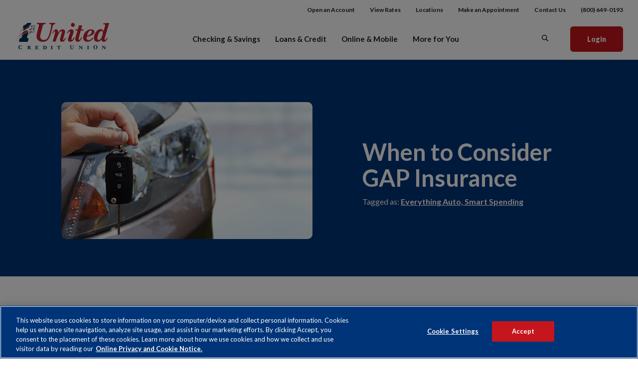

--- FILE ---
content_type: text/html; charset=utf-8
request_url: https://www.1stunitedcu.org/more-for-you/financial-wellness/when-to-consider-gap-insurance
body_size: 10322
content:
<!DOCTYPE html><html class="no-js" lang="en"><head><meta charset="utf-8"><meta http-equiv="X-UA-Compatible" content="IE=edge,chrome=1"><title>
      Do You Need GAP Insurance?
    </title>
        <link rel="stylesheet" href="/assets/captcha/captcha-default.css">
      <meta name="description" content="Cars depreciate the minute you drive them off the lot and you probably owe more than the car is worth. This leaves a &#x201c;gap&#x201d;."><meta name="keywords" content=""><meta name="viewport" content="width=device-width,initial-scale=1"><meta name="apple-mobile-web-app-title" content="1st United Credit Union"><meta name="smartbanner:title" content="1st United CU Mobile App"><meta name="smartbanner:author" content="1st United CU"><meta name="smartbanner:price" content="FREE"><meta name="smartbanner:price-suffix-apple" content=" - On the App Store"><meta name="smartbanner:price-suffix-google" content=" - In Google Play"><meta name="smartbanner:icon-apple" content="/apple-touch-icon.png"><meta name="smartbanner:icon-google" content="/apple-touch-icon.png"><meta name="smartbanner:button" content="VIEW"><meta name="smartbanner:button-url-apple" content="https://apps.apple.com/us/app/1st-United-CU/id1540316254?ls=1"><meta name="smartbanner:button-url-google" content="https://play.google.com/store/apps/details?id=org.firstunitedcu.grip"><meta name="smartbanner:enabled-platforms" content="android,ios"> <script async="" src="https://www.googletagmanager.com/gtag/js?id=null"></script><script>function gtag(){dataLayer.push(arguments)}window.dataLayer=window.dataLayer||[],gtag("js",new Date),gtag("config","null")</script><link rel="stylesheet" href="/assets/css/main.min.css?v=1759260111624"><script src="https://ajax.googleapis.com/ajax/libs/webfont/1.6.26/webfont.js"></script><script>WebFont.load({google:{families:["Lato:400,400i,600,600i,700,700i,900,900i"]}})</script><noscript></noscript>
          
        
            <!-- Google Tag Manager -->
<script>(function(w,d,s,l,i){w[l]=w[l]||[];w[l].push({'gtm.start':
new Date().getTime(),event:'gtm.js'});var f=d.getElementsByTagName(s)[0],
j=d.createElement(s),dl=l!='dataLayer'?'&l='+l:'';j.async=true;j.src=
'https://www.googletagmanager.com/gtm.js?id='+i+dl;f.parentNode.insertBefore(j,f);
})(window,document,'script','dataLayer','GTM-M4B59RJ');</script>
<!-- End Google Tag Manager -->
<!-- Google Tag Manager -->
<script>(function(w,d,s,l,i){w[l]=w[l]||[];w[l].push({'gtm.start':
new Date().getTime(),event:'gtm.js'});var f=d.getElementsByTagName(s)[0],
j=d.createElement(s),dl=l!='dataLayer'?'&l='+l:'';j.async=true;j.src=
'https://www.googletagmanager.com/gtm.js?id='+i+dl;f.parentNode.insertBefore(j,f);
})(window,document,'script','dataLayer','GTM-NKXGMLPH');</script>
<!-- End Google Tag Manager -->

<!-- OptanonConsentNoticeStart -->
<script src="https://cdn.cookielaw.org/scripttemplates/otSDKStub.js"  type="text/javascript" charset="UTF-8" data-domain-script="bae2e956-0c07-431c-b6ce-c1254b5b5a81" ></script>
<script type="text/javascript">
function OptanonWrapper() { }
</script>
<!-- OptanonConsentNoticeEnd -->

<link rel="stylesheet" type="text/css" href="https://dfy3oyzv6dw2d.cloudfront.net/v3/u1st/finalytics-function_div.css" /> <script src="https://dfy3oyzv6dw2d.cloudfront.net/v3/u1st/settings_div.js?code=u1st"></script> <script src="https://dfy3oyzv6dw2d.cloudfront.net/v3/finalytics.js?code=u1st" data-code="u1st" data-version="3" data-injectSettings="false"></script></head><body class="More for You/Financial Wellness subpage"><iframe src="https://www.googletagmanager.com/ns.html?id=GTM-M4B59RJ" height="0" width="0" style="display:none;visibility:hidden"></iframe><div role="navigation"><div class="hidden-compliance" id="complianceMenu"><ul class="list-unstyled"><li><a href="/">Home</a></li><li><a href="#main">Skip to main content</a></li><li><a href="#footer">Skip to footer</a></li></ul></div><a class="hidden-compliance external" href="http://get.adobe.com/reader/" title="External link to download Acrobat Reader">Download Acrobat Reader 5.0 or higher to view .pdf files.</a></div><div class="master-container"><div class="header__above d-lg-block d-none" role="navigation" aria-label="Top Navigation"><div class="container-fluid"><nav class="header__links"><ul class="banno-menu menu-ba02d3d0-5426-11eb-8971-0242805b5d48">
                       <li class="menu-internal">
        <a href="/apply">Open an Account</a>
        
      </li><li class="menu-internal">
        <a href="/rates">View Rates</a>
        
      </li><li class="menu-internal">
        <a href="/locations">Locations</a>
        
      </li><li class="menu-external">
        <a href="https://www.timetrade.com/app/first-united-cu/workflows/first-united-cu003/schedule/?&appointmentTypeGroupId=program" target="_blank">Make an Appointment</a>
        
      </li><li class="menu-internal">
        <a href="/contactus">Contact Us</a>
        
      </li><li class="menu-external">
        <a href="tel:+18006490193" target="_blank">(800) 649-0193</a>
        
      </li>
                     </ul></nav></div></div><header class="header"><div class="container-fluid"><div class="header__inner d-md-flex flex-md-row justify-content-md-between align-items-md-center align-content-md-center"><div class="header__left text-md-left text-center"><span itemscope="" itemtype="http://schema.org/BankOrCreditUnion"><span itemprop="name" class="sr-only">1st United Credit Union</span> <a href="/" class="logo" title="1st United Credit Union, Pleasanton, CA" itemprop="url"><span class="logotype" itemprop="image" itemscope="" itemtype="http://schema.org/ImageObject"><img src="/assets/img/1st-united-credit-union.svg" alt="1st United Credit Union" itemprop="url"></span></a></span></div><div class="header__center align-self-md-center"><nav class="navbar" aria-label="Primary"><div class="navbar-header"><button type="button" class="navbar-toggle"><span class="sr-only">Toggle navigation</span> <span class="icon icon-menu" aria-hidden="true"></span></button></div><div class="navbar-collapse" id="navbar-collapse"><div class="d-flex justify-content-between align-items-center d-lg-none p-2"><button class="menu-goback"><span class="inner-button"><span class="circle-close-inner"><span class="icon icon-caret" aria-hidden="true"></span></span></span><span class="goback-text">Go Back</span></button> <button type="button" class="close"><span class="circle-close-inner"><span class="sr-only">Close Navigation</span><span class="icon icon-close" aria-hidden="true"></span></span></button></div><div class="menus-wrap"><div class="main-menu"><ul class="banno-menu menu-ba02d3d6-5426-11eb-8971-0242805b5d48">
                       <li class="dropdown menu-category">
        <span role="button" aria-expanded="false" class="category-item" tabindex="0">Checking & Savings</span>
        <ul class="dropdown-menu">
            <li class="dropdown menu-group">
        <span role="button" aria-expanded="false" class="group-item" tabindex="0">Products</span>
        <ul class="dropdown-menu">
            <li class="menu-internal">
        <a href="/checking-and-savings/product/checking-accounts">Checking Accounts</a>
        
      </li><li class="menu-internal">
        <a href="/checking-and-savings/product/certificate-accounts">Certificate Accounts</a>
        
      </li><li class="menu-internal">
        <a href="/checking-and-savings/product/savings-accounts">Savings & Money Market Accounts</a>
        
      </li><li class="menu-internal">
        <a href="/checking-and-savings/product/individual-retirement-accounts">Individual Retirement Accounts</a>
        
      </li><li class="menu-internal">
        <a href="/checking-and-savings/product/investment-accounts-and-services">Investment Accounts and Services</a>
        
      </li><li class="menu-internal">
        <a href="/checking-and-savings/product/business-accounts">Business Accounts</a>
        
      </li>
          </ul>
      </li><li class="dropdown menu-group">
        <span role="button" aria-expanded="false" class="group-item" tabindex="0">Resources</span>
        <ul class="dropdown-menu">
            <li class="menu-internal">
        <a href="/rates">Today's Rates</a>
        
      </li><li class="menu-internal">
        <a href="/application-status">Check Your Application Status</a>
        
      </li><li class="menu-internal">
        <a href="/checking-and-savings/resources/early-payday">Early Payday</a>
        
      </li><li class="menu-internal">
        <a href="/online-and-mobile/tools/account-alerts">Account Alerts</a>
        
      </li><li class="menu-internal">
        <a href="/checking-and-savings/resources/courtesy-pay">Courtesy Pay</a>
        
      </li><li class="menu-internal">
        <a href="/checking-and-savings/resources/debit-card">Debit Card</a>
        
      </li><li class="menu-internal">
        <a href="/loans-and-credit/resources/card-controls">Card Controls App</a>
        
      </li>
          </ul>
      </li>
          </ul>
      </li><li class="dropdown menu-category">
        <span role="button" aria-expanded="false" class="category-item" tabindex="0">Loans & Credit</span>
        <ul class="dropdown-menu">
            <li class="dropdown menu-group">
        <span role="button" aria-expanded="false" class="group-item" tabindex="0">Product</span>
        <ul class="dropdown-menu">
            <li class="menu-internal">
        <a href="/loans-and-credit/product/auto-loans">Auto Loans</a>
        
      </li><li class="menu-internal">
        <a href="/loans-and-credit/product/credit-cards">Credit Cards</a>
        
      </li><li class="menu-internal">
        <a href="/loans-and-credit/product/home-equity-loans-and-lines">Home Equity Loans & Lines</a>
        
      </li><li class="menu-internal">
        <a href="/loans-and-credit/product/mortgage-loans">Mortgage Loans</a>
        
      </li><li class="menu-internal">
        <a href="/loans-and-credit/product/personal-loans-and-lines">Personal Loans & Lines</a>
        
      </li><li class="menu-internal">
        <a href="/loans-and-credit/product/share-secured-loans">Share Secured Loans</a>
        
      </li><li class="menu-internal">
        <a href="/loans-and-credit/visa-gift-cards">Visa Gift Cards</a>
        
      </li>
          </ul>
      </li><li class="dropdown menu-group">
        <span role="button" aria-expanded="false" class="group-item" tabindex="0">Resources</span>
        <ul class="dropdown-menu">
            <li class="menu-internal">
        <a href="/loans-and-credit/resources/loan-payment-options">Make a Loan Payment</a>
        
      </li><li class="menu-internal">
        <a href="/rates">Today's Rates</a>
        
      </li><li class="menu-internal">
        <a href="/application-status">Check Your Application Status</a>
        
      </li><li class="menu-internal">
        <a href="/skippay">Skip Your Payment</a>
        
      </li><li class="menu-internal">
        <a href="/more-for-you/financial-wellness/calculators">Loan Calculators</a>
        
      </li><li class="menu-internal">
        <a href="/online-and-mobile/tools/account-alerts">Account Alerts</a>
        
      </li><li class="menu-internal">
        <a href="/loans-and-credit/resources/card-controls">Card Controls App</a>
        
      </li><li class="menu-internal">
        <a href="/loans-and-credit/resources/card-management">Card Management</a>
        
      </li><li class="menu-internal">
        <a href="/more-for-you/insurance-services/adandd-insurance">AD&D Insurance</a>
        
      </li><li class="menu-external">
        <a href="https://1stuscu.cudlautosmart.com/" target="_blank">AutoSMART Shopping</a>
        
      </li><li class="menu-internal">
        <a href="/loans-and-credit/resources/auto-buying-service">Auto Buying Service</a>
        
      </li><li class="menu-internal">
        <a href="/loans-and-credit/resources/debt-protection">Debt Protection</a>
        
      </li><li class="menu-internal">
        <a href="/loans-and-credit/resources/vehicle-protection">Vehicle Protection</a>
        
      </li>
          </ul>
      </li>
          </ul>
      </li><li class="dropdown menu-category">
        <span role="button" aria-expanded="false" class="category-item" tabindex="0">Online & Mobile</span>
        <ul class="dropdown-menu">
            <li class="dropdown menu-group">
        <span role="button" aria-expanded="false" class="group-item" tabindex="0">Tools</span>
        <ul class="dropdown-menu">
            <li class="menu-internal">
        <a href="/online-and-mobile/tools/accessing-your-account">Accessing Your Account</a>
        
      </li><li class="menu-internal">
        <a href="/online-and-mobile/tools/account-alerts">Account Alerts</a>
        
      </li><li class="menu-internal">
        <a href="/online-and-mobile/tools/bill-pay">Bill Pay</a>
        
      </li><li class="menu-internal">
        <a href="/online-and-mobile/tools/moving-money">Moving Money</a>
        
      </li><li class="menu-internal">
        <a href="/online-and-mobile/tools/mobile-deposit">Mobile Deposit</a>
        
      </li><li class="menu-internal">
        <a href="/online-and-mobile/tools/mobile-wallet">Mobile Wallet</a>
        
      </li><li class="menu-internal">
        <a href="/online-and-mobile/tools/money-manager">Money Manager</a>
        
      </li>
          </ul>
      </li>
          </ul>
      </li><li class="dropdown menu-category">
        <span role="button" aria-expanded="false" class="category-item" tabindex="0">More for You</span>
        <ul class="dropdown-menu">
            <li class="dropdown menu-group">
        <span role="button" aria-expanded="false" class="group-item" tabindex="0">About Us</span>
        <ul class="dropdown-menu">
            <li class="menu-internal">
        <a href="/more-for-you/about-us/join">Join</a>
        
      </li><li class="menu-internal">
        <a href="/more-for-you/about-us/meet-us">Meet Us</a>
        
      </li><li class="menu-internal">
        <a href="/careers">Careers</a>
        
      </li><li class="menu-internal">
        <a href="/more-for-you/about-us/in-the-community">In the Community</a>
        
      </li><li class="menu-internal">
        <a href="/more-for-you/about-us/1st-united-in-the-news">1st United In the News</a>
        
      </li><li class="menu-internal">
        <a href="/more-for-you/about-us/annual-report">Annual Report</a>
        
      </li>
          </ul>
      </li><li class="dropdown menu-group">
        <span role="button" aria-expanded="false" class="group-item" tabindex="0">Financial Wellness</span>
        <ul class="dropdown-menu">
            <li class="menu-internal">
        <a href="/more-for-you/financial-wellness/moneywise">Financial Education</a>
        
      </li><li class="menu-internal">
        <a href="/more-for-you/financial-wellness/calculators">Calculators</a>
        
      </li><li class="menu-internal">
        <a href="/more-for-you/estate-planning">Estate Planning</a>
        
      </li><li class="menu-internal">
        <a href="/more-for-you/financial-wellness/privacy-and-security">Privacy and Security</a>
        
      </li><li class="menu-internal">
        <a href="/more-for-you/identity-theft-protection">Identity Theft Protection</a>
        
      </li><li class="menu-internal">
        <a href="/more-for-you/mortgage-hardship-assistance">Mortgage Hardship Assistance</a>
        
      </li><li class="menu-external">
        <a href="https://www.annualcreditreport.com/index.action" target="_blank">Credit Report Request</a>
        
      </li>
          </ul>
      </li><li class="dropdown menu-group">
        <span role="button" aria-expanded="false" class="group-item" tabindex="0">Insurance Services</span>
        <ul class="dropdown-menu">
            <li class="menu-internal">
        <a href="/more-for-you/insurance-services/adandd-insurance">AD&D Insurance</a>
        
      </li><li class="menu-internal">
        <a href="/loans--credit/resources/auto-insurance">Auto Insurance</a>
        
      </li><li class="menu-internal">
        <a href="/more-for-you/insurance-services/life-insurance">Life Insurance</a>
        
      </li>
          </ul>
      </li>
          </ul>
      </li>
                     </ul></div><div class="toplinks-in-nav d-lg-none d-block" role="navigation" aria-label="Top Navigation Within Mobile Navigation"><nav class="header__links"><ul class="banno-menu menu-ba02d3d0-5426-11eb-8971-0242805b5d48">
                       <li class="menu-internal">
        <a href="/apply">Open an Account</a>
        
      </li><li class="menu-internal">
        <a href="/rates">View Rates</a>
        
      </li><li class="menu-internal">
        <a href="/locations">Locations</a>
        
      </li><li class="menu-external">
        <a href="https://www.timetrade.com/app/first-united-cu/workflows/first-united-cu003/schedule/?&appointmentTypeGroupId=program" target="_blank">Make an Appointment</a>
        
      </li><li class="menu-internal">
        <a href="/contactus">Contact Us</a>
        
      </li><li class="menu-external">
        <a href="tel:+18006490193" target="_blank">(800) 649-0193</a>
        
      </li>
                     </ul></nav></div></div><div class="pattern-line d-flex flex-row d-block d-lg-none" aria-hidden="false" tabindex="-1"><span class="line line-1"></span> <span class="line line-2"></span> <span class="line line-3"></span></div></div></nav><div class="navbar-overlay" aria-hidden="true" tabindex="-1"></div></div><div class="header__right ml-4 ml-lg-0"><button type="button" class="toggle-search mr-4"><span class="icon icon-search" aria-hidden="true"></span><span class="sr-only">Open Search</span></button> <button type="button" class="toggle-olb btn btn-primary"><span class="sr-only">Open Online Banking </span>Login</button></div></div></div></header><div class="sidebar sidebar__search text-light"><div class="sidebar__inner"><div class="text-right"><button type="button" class="close"><span class="circle-close-inner"><span class="sr-only">Close Search</span><span class="icon icon-close" aria-hidden="true"></span></span></button></div><form method="GET" class="pr-3" action="/search" data-parsley-validate=""><div class="h2 my-3">What can we help you find today?</div><label for="siteSearch">Search Keywords</label><div class="form-group mb-0 d-flex flex-row justify-content-between align-items-center align-content-center bg-white"><input name="q" id="siteSearch" class="form-control mr-1" type="search" data-parsley-required="true" data-parsley-errors-container="#search-error"> <button type="submit" class="search-submit"><span class="icon icon-search" aria-hidden="true"></span><span class="sr-only">Start Site Search</span></button></div></form></div><div class="pattern-line d-flex flex-row" aria-hidden="true" tabindex="-1"><span class="line line-1"></span> <span class="line line-2"></span> <span class="line line-3"></span> <span class="line line-4"></span> <span class="line line-5"></span> <span class="line line-6"></span> <span class="line line-7"></span> <span class="line line-8"></span> <span class="line line-9"></span> <span class="line line-10"></span> <span class="line line-11"></span> <span class="line line-12"></span> <span class="line line-13"></span> <span class="line line-14"></span></div></div> <div class="sidebar sidebar__olb text-light"><div class="sidebar__inner"><div class="text-right"><button type="button" class="close"><span class="circle-close-inner"><span class="sr-only">Close Online Banking</span><span class="icon icon-close" aria-hidden="true"></span></span></button></div><div class="olb__container" role="region"><div class="h2 mb-2">Online Banking</div><form id="login-username-form" name="login-username-form" class="large-8 columns" action="https://accounts.1stunitedcu.org/login" method="post" data-parsley-validate=""><div class="form-group"><label for="username">Username</label> <input id="username" name="username" class="form-control" type="text" required=""></div><div class="form-group d-sm-flex flex-sm-row justify-content-sm-between"><button type="submit" class="btn btn-primary">Login</button><ul class="olb__links d-flex flex-row align-items-center"><li><a href="https://accounts.1stunitedcu.org/forgot" target="_blank">Forgot Password</a></li><li><a href="https://accounts.1stunitedcu.org/enroll" class="last" target="_blank">Enroll Now</a></li></ul></div></form></div></div><div class="pattern-line d-flex flex-row" aria-hidden="true" tabindex="-1"><span class="line line-1"></span> <span class="line line-2"></span> <span class="line line-3"></span> <span class="line line-4"></span> <span class="line line-5"></span> <span class="line line-6"></span> <span class="line line-7"></span> <span class="line line-8"></span> <span class="line line-9"></span> <span class="line line-10"></span> <span class="line line-11"></span> <span class="line line-12"></span> <span class="line line-13"></span> <span class="line line-14"></span></div></div><div id="main" tabindex="-1" role="main"><div class="hero hero__subpage__blog"><div class="hero__subpage-inner"><div class="container-fluid"><div class="row justify-content-center"><div class="col-md-10 col-11"><div class="row d-flex flex-row align-items-center justify-content-center"><div class="hero__subpage-image mb-md-0 mb-sm-3 mb-1"><div data-content-block="bannerImage" data-content="content" data-editable="editable" class="content"> <div><img alt="Keys to a new car" src="/assets/files/NaGxvR07/blog_autoloan_article.jpg" image-id="NaGxvR07"></div> </div></div><div class="hero__subpage-content__inner"><h1 class="page-title">When to Consider GAP Insurance</h1><div data-content-block="bannerContent" data-content="content" data-editable="editable" class="content remove-blank"> <div>Tagged as: <a href="/more-for-you/financial-wellness/moneywise?search=everything+auto" data-link-id="/more-for-you/financial-wellness/moneywise" data-link-type-id="page" class="" data-disclaimer-id="null" target="_self">Everything Auto, </a><a href="/more-for-you/financial-wellness/moneywise?search=smart+spending" data-link-id="/more-for-you/financial-wellness/moneywise" data-link-type-id="page" class="" data-disclaimer-id="null" target="_self">Smart Spending</a></div> </div></div></div></div></div></div></div></div><div class="relative article"><div class="container-fluid set-height-sidebar"><div class="row justify-content-center"><div class="col-xl-10 col-11"><div class="row justify-content-start"><div class="col-lg-8 mt-md-9 mt-3"><div class="pr-xl-4"><div class="row justify-content-center"><div class="col-lg-9 offset-lg-1 col-md-10 col-11"><div data-content-block="bodyCopy1" data-content="content" data-editable="editable" class="content mb-3 remove-blank"> <div>
<h2>Considering Guaranteed Auto Protection</h2>
<div>California requires drivers to purchase liability insurance for their vehicles. Liability insurance will typically cover most fender-benders but if your car is totaled or stolen, insurance will pay you the value of the car at that time. The problem is that cars depreciate the minute you drive them off the lot and you probably owe more than the car is worth. This leaves a “gap” between what the insurance company gives you and what you owe. In this situation, GAP insurance may have helped.</div>
</div> </div><div class="row remove-blank"><div class="col"><div data-content-block="bodyCopy2" data-content="content" data-editable="editable" class="content mb-3 remove-blank"> <div>
<h3>What is GAP?<br></h3>
<div><a href="/loans-and-credit/resources/vehicle-protection" data-link-id="/loans-and-credit/resources/vehicle-protection" data-link-type-id="page" class="" data-disclaimer-id="null" target="_self">Guaranteed Auto Protection</a>, also known as GAP insurance, covers the difference between the value of your car at the time it is totaled or stolen and what you owe on the loan. Additionally, GAP prevents the deficiency loan balance from being added to a new loan in the event of a total loss, and protects your credit rating.</div>
</div> </div></div><div class="col-md-4 remove-blank mb-3"><div class="inner-content-speech-bubble"><div data-content-block="bodyCopy3" data-content="content" data-editable="editable" class="content remove-blank mb-3"> <div><a href="/loans--credit/resources/auto-insurance" data-link-id="/loans--credit/resources/auto-insurance" data-link-type-id="page" class="" data-disclaimer-id="null" target="_self">Receive a free insurance quote.</a></div> </div></div></div></div><div data-content-block="bodyCopy4" data-content="content" data-editable="editable" class="content remove-blank mb-3"> <div>
<div>GAP is typically offered by the lender at the time you purchase your car but can also be purchased through your insurance company. It’s usually a low, one-time cost.</div>
<div><br></div>
<div style="max-width: 480px; margin: 0 auto;"><iframe class="sproutvideo-player" style="aspect-ratio: 16/9; width: 100%; height: 100%;" title="GAP & MBI Overview" src="https://videos.sproutvideo.com/embed/799fd9b8161ce2c1f0/72473c690aabc2ee?endFrame=posterFrame&playerTheme=dark&playerColor=003478" frameborder="0" allowfullscreen="allowfullscreen"></iframe></div>
</div>
<h3><br></h3>
<h3>Who may need GAP?<br></h3>
<div>If you made a small down payment or hold a longer loan term, it will take you longer to build equity in your car. In these cases, you may wish to consider getting GAP insurance because the likelihood of owing more than the car is worth at the time of loss is higher. In addition, if you tend to put a lot of miles on your car, it will depreciate quicker than other cars, putting you at greater risk of a gap.</div>
<div><br></div>
<h3>When does it makes sense to pass?<br></h3>
<div>If you can afford the cost gap between the value of your car and the amount you owe, you could probably pass on GAP. However, you will want to weigh the odds of a total loss occurring with other costs to replace the vehicle and pay off the loan.</div>
<div><br></div>
<div>If you own your car outright, you don’t need GAP either.</div>
<div><br></div>
<div>
<div>If you are feel that you may owe more than your car is worth, you should consider GAP insurance. Speak with your insurance company or your lender for a quote. If you hold your auto loan with 1st United, you can <a href="/loans-and-credit/resources/vehicle-protection" data-link-id="/loans-and-credit/resources/vehicle-protection" data-link-type-id="page" class="" data-disclaimer-id="null" target="_self">purchase GAP</a> through us for a low, one-time cost. Contact us at (800) 649-0193 for details.</div>
</div> </div><div data-content-block="bodyCopy5" data-content="content" data-editable="editable" class="content remove-blank mb-3"> <div><br></div> </div><div data-content-block="bodyCopy6" data-content="content" data-editable="editable" class="content remove-blank mb-3"> <div><br></div> </div><div class="container-fluid my-3 remove-blank text-center"><div class="blue-powder-rounded blue-powder-rounded__blog"><div class="bg-wrap"><div data-content-block="promotionalSection" data-content="content" data-editable="editable" class="content"> <div><br></div> </div></div></div></div><div data-content-block="bodyCopy7" data-content="content" data-editable="editable" class="content remove-blank mb-3"> <div><br></div> </div><div data-content-block="bodyCopy8" data-content="content" data-editable="editable" class="content remove-blank mb-3"> <div><br></div> </div><div data-content-block="bodyCopy9" data-content="content" data-editable="editable" class="content remove-blank mb-3"> <div><br></div> </div><div class="author-space my-3 remove-blank"><div class="row"><div class="col-4 col-sm-3 remove-blank"><div data-content-block="authorPic" data-content="content" data-editable="editable" class="content remove-blank"> <div><br></div> </div></div><div class="col"><div data-content-block="authorBlurb" data-content="content" data-editable="editable" class="content remove-blank mt-b mb-sm-0"> <div><br></div> </div><div class="articleShare__container"><div class="d-sm-flex align-items-sm-center align-content-sm-center"><div class="share-button pr-sm-1"><div class="inside share-facebook"><a href="https://www.facebook.com/sharer/sharer.php?u=https%3A%2F%2F1stunitedcu.com%2Fmore-for-you/financial-wellness/when-to-consider-gap-insurance" title="Share on Facebook" target="_blank" class="external"><span class="icon icon-facebook" aria-hidden="true"></span> <span class="share-text">Facebook</span></a></div></div><div class="share-button mt-1 mt-sm-0 pr-sm-1"><div class="inside share-twitter"><a href="https://twitter.com/share?url=https%3A%2F%2F1stunitedcu.com%2Fmore-for-you/financial-wellness/when-to-consider-gap-insurance" title="Share on Twitter" target="_blank" class="external"><span class="icon icon-twitter" aria-hidden="true"></span> <span class="share-text">Twitter</span></a></div></div><div class="share-button mt-1 mt-sm-0"><div class="inside share-more"><a href="#shareModal" title="More Share Options" class="toggle-share" data-toggle="modal" data-target="#shareModal"><span class="icon icon-x" aria-hidden="true"></span> <span class="share-text">More</span></a></div></div></div><div class="modal fade content-modal" id="shareModal" tabindex="-1" role="dialog"><div class="modal-dialog"><div class="modal-content"><div class="modal-header"><div class="modal-title"><h2>Share Options</h2><p><em>When to Consider GAP Insurance</em></p></div></div><div class="modal-body"><div><a href="mailto:?body=https%3A%2F%2F1stunitedcu.com%2Fmore-for-you/financial-wellness/when-to-consider-gap-insurance&subject=1st%20United%20Credit%20Union%20Article:%20When to Consider GAP Insurance" title="Email This">Email Article</a></div><div class="share-button"><a href="https://www.reddit.com/submit?url=https%3A%2F%2F1stunitedcu.com%2Fmore-for-you/financial-wellness/when-to-consider-gap-insurance%2F%23.XV7MgYGPkkQ.reddit&title=1st%20United%20Credit%20Union%20Article:%20When to Consider GAP Insurance%2F" title="Share on Reddit">Reddit</a></div></div><div class="modal-footer"><button type="button" class="btn btn-default" data-dismiss="modal">Close</button></div></div></div></div></div></div></div></div><div data-content-block="bodyCopy10" data-content="content" data-editable="editable" class="content remove-blank mb-3"> <div><br></div>
<h2 style="text-align: center;">Recommended for You</h2>
<div><br></div> </div><div class="outer-rowforicon"><div class="remove-blank my-3" data-content-block="recommendedIcon1" data-content="content" data-editable="editable"> <div class="d-flex flex-row align-content-start">
<div class="rowforicon__iconbg">
<div class="content"><img alt="pie chart with coin icon illustration" src="/assets/files/KAPW0w8x/icon-chart-70px.png" image-id="KAPW0w8x"></div>
</div>
<div class="rowforicon__icontext">
<div class="content">
<p><a href="/rates" data-link-id="/rates" data-link-type-id="page" class="" data-disclaimer-id="null" target="_self">Today's Rates</a><br>Don't miss out on our competitive rates.</p>
</div>
</div>
</div> </div></div><div class="outer-rowforicon"><div class="remove-blank my-3" data-content-block="recommendedIcon2" data-content="content" data-editable="editable"> <div class="d-flex flex-row align-content-start">
<div class="rowforicon__iconbg">
<div class="content"><img alt="piggy bank icon illustration" src="/assets/files/TAU3IUXW/icon-piggybank-70px.png" image-id="TAU3IUXW"></div>
</div>
<div class="rowforicon__icontext">
<div class="content">
<p><a href="/checking-and-savings/product/checking-accounts" data-link-id="/checking-and-savings/product/checking-accounts" data-link-type-id="page" class="" data-disclaimer-id="null" target="_self">Checking Accounts</a><br>Whether you like dividends, rewards, or just &quot;free,&quot; we have the account for you.</p>
</div>
</div>
</div> </div></div><div class="outer-rowforicon"><div class="remove-blank my-3" data-content-block="recommendedIcon3" data-content="content" data-editable="editable"> <div class="d-flex flex-row align-content-start">
<div class="rowforicon__iconbg">
<div class="content"><img alt="calculator icon illustration" src="/assets/files/vGGrYRdj/icon-calculator-70px.png" image-id="vGGrYRdj"></div>
</div>
<div class="rowforicon__icontext">
<div class="content">
<p><a href="/more-for-you/financial-wellness/calculators" data-link-id="/more-for-you/financial-wellness/calculators" data-link-type-id="page" class="" data-disclaimer-id="null" target="_self">Calculators</a><br>Try our interactive online calculators.</p>
</div>
</div>
</div> </div></div></div></div></div></div></div></div></div></div><div class="container-fluid reposition-sidebar remove-blank"><div class="row justify-content-center"><div class="col-xl-10 col-11"><div class="row"><div class="offset-lg-8 col-lg-3 mt-md-9 mt-3"><div class="subpage__sidebar"><div class="blue-box remove-blank mb-4"><div data-content-block="sub1" data-content="content" data-editable="editable" class="content"> <div><br></div> </div></div><div class="form-email-collection"><div class="ajax-form-container"><div id="newsletter-container" class="form-container"><p class="big"><strong>Subscribe to Our Blog</strong></p><p class="smallest"><em>* Required</em></p><form id="emailForm" class="ajax-form no-scroll text-center parsley-absolute js-disabled" name="email" data-parsley-validate=""><div style="display:none;speak:none;">
      <label for="_comments_input_Newsletter_Signup">Leave me blank for Newsletter Signup.</label>
      <input type="text" id="_comments_input_Newsletter_Signup" name="_comments_input">
    </div><input type="hidden" name="formId" value="emailForm" class="form-id-input"><div class="form-group text-left relative"><label for="newsletterFirstName">First Name <span>*</span> <span class="sr-only">(Newsletter signup)</span></label> <input type="text" class="form-control" name="fName" id="newsletterFirstName" required="" autocomplete="given-name"></div><div class="form-group text-left relative"><label for="newsletterLastName">Last Name <span>*</span> <span class="sr-only">(Newsletter signup)</span></label> <input type="text" class="form-control" name="lName" id="newsletterLastName" required="" autocomplete="family-name"></div><div class="form-group text-left relative"><label for="newsletterEmailAddress">Email Address <span>*</span> <span class="sr-only">(Newsletter signup)</span></label> <input type="email" data-parsley-type="email" class="form-control" name="emailAddress" id="newsletterEmailAddress" required="" autocomplete="email"></div><div role="region" class="form-group captcha-container" aria-atomic="true" aria-label="CAPTCHA"><div class="b-captcha" style="display:none;">
      

      <div class="b-captcha-box b-captcha-image">
        <div class="b-captcha-container">
          <img class="b-captcha-image" src="" alt="Image Captcha">
        </div>
        <div class="b-captcha-instuctions">Enter the characters you see<span>*</span></div>
      </div>

      <div class="b-captcha-box b-captcha-audio">
        <div class="b-captcha-container">
          <a href="javascript:void(0);" class="b-audio-captcha-play" data-disclaimer-id="null">Play Audio</a> <br>
          <a href="javascript:void(0);" class="b-audio-captcha-download" target="_blank" data-disclaimer-id="null">Download Audio</a>
          <div class="b-captcha-audio-holder" style="speak:none;max-width:1px;max-height:1px;"></div>
        </div>
        <div class="b-captcha-instuctions">Enter the characters you hear<span>*</span></div>
      </div>

      <div class="b-captcha-box b-captcha-controls">
        <a href="javascript:void(0);" class="b-captcha-image b-captcha-switch b-show-audio-captcha" data-disclaimer-id="null">Audio Captcha</a>
        <a href="javascript:void(0);" class="b-captcha-image b-captcha-refresh b-new-image-captcha" data-disclaimer-id="null">Refresh</a>

        <a href="javascript:void(0);" class="b-captcha-audio b-captcha-switch b-show-image-captcha" data-disclaimer-id="null">Image Captcha</a>
        <a href="javascript:void(0);" class="b-captcha-audio b-captcha-refresh b-new-audio-captcha" data-disclaimer-id="null">Refresh</a>
      </div>

      <div class="b-captcha-answer">
        <input type="text" class="b-captcha-id-input" name="captchaId" style="display:none;speak:none;">
        <label for="captchaAnswer" class="visuallyhidden sr-only">Captcha Answer</label>
        <input type="text" class="b-captcha-answer-input" name="captchaAnswer" id="captchaAnswer" autocomplete="off" required="required">
      </div>

      
    </div></div><div class="form-group"><button type="submit" class="btn btn-default w-100">Subscribe <span class="loading" aria-hidden="true"><span class="loading-inner"></span></span></button></div><div class="text-center"><div class="error" role="alert" aria-atomic="true">There was an error submitting the form.</div></div></form><noscript><h2>Notice</h2><div>This form requires Javascript be turned on for it to work. Please turn on Javascript and refresh the page if you would like to submit an online form. If you cannot turn on Javascript, we encourage you to contact your nearest branch location.</div></noscript></div><div class="success-container"><div id="success"><div class="content"><h2>Thank you.</h2><p>We appreciate your interest.</p></div></div></div></div></div><div class="sidebar-speech-bubble sidebar-speech-bubble__left remove-blank my-5"><div data-content-block="sub2" data-content="content" data-editable="editable" class="content"> <div><br></div> </div></div><div class="blue-box remove-blank my-4"><div data-content-block="sub3" data-content="content" data-editable="editable" class="content"> <div><span class="big">Explore Topics</span></div>
<ul>
<li><span class="smallest"><a target="_self" data-disclaimer-id="null" class="" data-link-type-id="page" data-link-id="/more-for-you/financial-wellness/moneywise" href="/more-for-you/financial-wellness/moneywise?search=1st+united+news">1st United News</a></span></li>
<li><span class="smallest"><a target="_self" data-disclaimer-id="null" class="" data-link-type-id="page" data-link-id="/more-for-you/financial-wellness/moneywise" href="/more-for-you/financial-wellness/moneywise?search=banking+basics">Banking Basics</a></span></li>
<li><span class="smallest"><a target="_self" data-disclaimer-id="null" class="" data-link-type-id="page" data-link-id="/more-for-you/financial-wellness/moneywise" href="/more-for-you/financial-wellness/moneywise?search=credit+union+difference">Credit Union Difference</a></span></li>
<li><span class="smallest"><a target="_self" data-disclaimer-id="null" class="" data-link-type-id="page" data-link-id="/more-for-you/financial-wellness/moneywise" href="/more-for-you/financial-wellness/moneywise?search=credit+101">Credit 101</a></span></li>
<li><span class="smallest"><a target="_self" data-disclaimer-id="null" class="" data-link-type-id="page" data-link-id="/more-for-you/financial-wellness/moneywise" href="/more-for-you/financial-wellness/moneywise?search=everything+auto">Everything Auto</a></span></li>
<li><span class="smallest"><a target="_self" data-disclaimer-id="null" class="" data-link-type-id="page" data-link-id="/more-for-you/financial-wellness/moneywise" href="/more-for-you/financial-wellness/moneywise?search=homeownership">Homeownership</a></span></li>
<li><span class="smallest"><a target="_self" data-disclaimer-id="null" class="" data-link-type-id="page" data-link-id="/more-for-you/financial-wellness/moneywise" href="/more-for-you/financial-wellness/moneywise?search=investment+services">Investment Services</a></span></li>
<li><span class="smallest"><a target="_self" data-disclaimer-id="null" class="" data-link-type-id="page" data-link-id="/more-for-you/financial-wellness/moneywise" href="/more-for-you/financial-wellness/moneywise?search=online+&+mobile">Online & Mobile</a></span><br></li>
<li><span class="smallest"><a target="_self" data-disclaimer-id="null" class="" data-link-type-id="page" data-link-id="/more-for-you/financial-wellness/moneywise" href="/more-for-you/financial-wellness/moneywise?search=protecting+your+accounts">Protecting Your Accounts</a></span></li>
<li><span class="smallest"><a target="_self" data-disclaimer-id="null" class="" data-link-type-id="page" data-link-id="/more-for-you/financial-wellness/moneywise" href="/more-for-you/financial-wellness/moneywise?search=retirement+planning">Retirement Planning</a></span></li>
<li><span class="smallest"><a target="_self" data-disclaimer-id="null" class="" data-link-type-id="page" data-link-id="/more-for-you/financial-wellness/moneywise" href="/more-for-you/financial-wellness/moneywise?search=smart+spending">Smart Spending</a></span></li>
<li><span class="smallest"><a target="_self" data-disclaimer-id="null" class="" data-link-type-id="page" data-link-id="/more-for-you/financial-wellness/moneywise" href="/more-for-you/financial-wellness/moneywise?search=youth+&+finances">Youth & Finances</a></span><br></li>
</ul> </div></div></div></div></div></div></div></div></div><div class="container-fluid mt-md-5 mb-md-10 mt-7 mb-5 pt-md-3 remove-blank text-lg-left text-center"><div class="row justify-content-center"><div class="col-lg-10"><div class="blue-powder-rounded"><div class="bg-wrap"><div data-content-block="blueRoundedImg" data-content="content" data-editable="editable"> <div class="row align-items-center justify-content-center">
<div class="col-lg-6 col-md-8 mb-lg-0 mb-3">
<div class="content bprounded-image"><img alt="Car speeding down the highway" src="/assets/files/tFkKNtVn/subad_car.jpg" image-id="tFkKNtVn"></div>
</div>
<div class="col-xl-5 offset-xl-1 col-lg-6">
<div class="content">
<h2>Vroom.</h2>
<div>Peel out with an affordable payment.</div>
<p>Let us help you finance the car of your dreams with a low rate, low payment, and flexible term to fit your budget.</p>
<p><a href="/loans-and-credit/product/auto-loans" data-link-id="/loans-and-credit/product/auto-loans" data-link-type-id="page" class="btn btn-primary " data-disclaimer-id="null" target="_self">Learn More About Auto Loans</a></p>
</div>
</div>
</div> </div></div></div></div></div></div></div><footer class="footer bg-default text-light mt-md-10 mt-5" id="footer"><div class="pattern-line d-flex flex-row" aria-hidden="true" tabindex="-1"><span class="line line-1"></span> <span class="line line-2"></span> <span class="line line-3"></span> <span class="line line-4"></span> <span class="line line-5"></span> <span class="line line-6"></span> <span class="line line-7"></span> <span class="line line-8"></span> <span class="line line-9"></span> <span class="line line-10"></span> <span class="line line-11"></span> <span class="line line-12"></span> <span class="line line-13"></span> <span class="line line-14"></span></div><div class="container-fluid pt-6 pb-3"><div class="footer__inner"><div class="row justify-content-center"><div class="col-sm-10 mb-lg-10 mb-4"><div class="row align-items-start"><div class="col-lg-3 col-md-4 text-md-left text-center mb-md-0 mb-6"><div class="social"><div class="social-head">Connect</div><a href="https://www.facebook.com/1stunitedcu"><span class="icon icon-facebook" aria-hidden="true"></span><span class="sr-only">Facebook</span></a> <a href="https://www.instagram.com/1stunitedcu/"><span class="icon icon-instagram" aria-hidden="true"></span><span class="sr-only">Instagram</span></a>  <a href="https://www.linkedin.com/company/1st-united-services-credit-union/"><span class="icon icon-linkedin" aria-hidden="true"></span><span class="sr-only">LinkedIn</span></a> <a href="https://www.yelp.com/biz/1st-united-credit-union-pleasanton"><span class="icon icon-yelp" aria-hidden="true"></span><span class="sr-only">Yelp</span></a></div></div><div class="col-lg-5 col-md-8"><nav class="footer__links" aria-label="Footer"><ul class="banno-menu menu-ba02fb16-5426-11eb-8971-0242805b5d48">
                       <li class="dropdown menu-category">
        <span role="button" aria-expanded="false" class="category-item" tabindex="0">Company</span>
        <ul class="dropdown-menu">
            <li class="menu-internal">
        <a href="/careers">Careers</a>
        
      </li>
          </ul>
      </li><li class="dropdown menu-category">
        <span role="button" aria-expanded="false" class="category-item" tabindex="0">Additional</span>
        <ul class="dropdown-menu">
            <li class="menu-internal">
        <a href="/privacy">Privacy Policy</a>
        
      </li><li class="menu-internal">
        <a href="/accessibility">Accessibility</a>
        
      </li><li class="menu-external">
        <a href="/assets/files/Wqx6ooCg/important_privacy_choices_for_consumersjuly2020.pdf" target="_blank">Important Privacy Choices for Consumers (PDF 199KB)</a>
        
      </li>
          </ul>
      </li>
                     </ul></nav></div><div class="col-lg-4 mt-lg-0 mt-4"><div class="compliance text-center text-lg-right"><span class="ncua text-left"><a href="https://www.ncua.gov/"><span class="icon icon-ncua" aria-hidden="true"></span><span class="sr-only">NCUA</span></a> <span class="ncua-text">Federally Insured by NCUA</span> </span><span class="ehl"><a href="https://www.hud.gov"><span class="icon icon-ehl" aria-hidden="true"></span><span class="sr-only">Equal Housing Lender</span></a></span></div></div></div></div></div><div class="row justify-content-center"><div class="col-12"><div class="d-lg-flex flex-lg-row justify-content-lg-between align-items-lg-center text-center"><button type="button" id="scrollTop">Back to Top</button><div class="copyright text-center my-lg-0 my-3"><span class="nmls">NMLS #594075</span> <span class="rtnum">Routing #321174000</span> <span class="copytext">© <span class="copy-date"></span> 1st United Credit Union</span></div></div></div></div></div></div></footer><section id="accessibility" class="bg-light" aria-label="Link to Accessibility Information"><a href="/accessibility"><span class="icon" aria-hidden="true"></span> <span class="sr-only">Read More About Our Accessibility Statement</span></a></section><div class="sidebar-overlay" aria-hidden="true"></div></div><script src="/assets/js/jquery.min.js"></script><script defer="defer" src="/assets/js/script.min.js?v=1759260111589"></script><script src="/assets/target/disclaimers.js?bh=4a50e7" id="disclaimerscript" defer="defer" proceed="Proceed" cancel="Cancel"></script><script type="text/javascript">
            (function (serve, h, s) {
              window.kernel = window.kernel || function () { (window.kernel.q = window.kernel.q || []).push(arguments); };
              h = document.getElementsByTagName("head")[0]; s = document.createElement("script"); s.src = "https://"+serve+"/kernel.js"; s.async = 1; h.appendChild(s);
            })("kernel-serve.banno.com");
            kernel("create", "aab17523-b42c-47ea-b53f-f5bf18c66638");
            kernel("visit" );kernel("addClickthroughListeners", []);kernel("associate", [{"loginFormId":"login-username-form","usernameField":"username"}]);
          </script><script nomodule="nomodule" type="text/javascript">
            
    function ieWarning() {
      document.body.setAttribute("style", "padding-bottom: 120px;");
      var warning = document.createElement("section");
      warning.setAttribute("class", "ie-disclaimer");
      warning.setAttribute("style", "background-color: #000; color:#fff; padding: 10px 40px; position: fixed; bottom: 0; z-index: 1040; height: 120px;");
      warning.setAttribute("aria-label", "Important notice regarding browser support");
      var warningContent = 'Please note: As of February 15, 2022, this website will no longer function with this browser' +
      ' version. This website was built to support the use of modern browsers. The browser that you are currently using' +
      ' is no longer fully supported by Microsoft and is not considered a modern browser. To use this site, please open' +
      ' in a modern browser like Google Chrome, Firefox, Safari, or a currently supported version of Microsoft Edge.';
      warning.innerHTML = warningContent;
      var firstElement = document.body.children[0];
      document.body.insertBefore(warning, firstElement);
    }
    window.addEventListener("load", ieWarning);
  
          </script>
        
      <!--[if lt IE 8 ]><script src="/assets/javascripts/json2.js"></script><![endif]--><script src="/assets/v2/scripts/captcha.js?bh=4a50e7" defer="defer"></script>
          	<script src="https://wt.dm00.com/WebSiteTracking/scripts/tracking.js" data-cguid="O3SAarLALUuHdqT20liPMg"></script>
            <!-- OptanonCookieSettingsButtonStart -->
<button id="ot-sdk-btn" class="ot-sdk-show-settings">CookieSettings</button>
<!-- OptanonCookieSettingsButtonEnd -->

<script src="https://wt.dm00.com/WebSiteTracking/scripts/tracking.js" data-cguid="O3SAarLALUuHdqT20liPMg"></script>

<!-- Google Tag Manager (noscript) -->
<noscript><iframe src="https://www.googletagmanager.com/ns.html?id=GTM-NKXGMLPH"
height="0" width="0" style="display:none;visibility:hidden"></iframe></noscript>
<!-- End Google Tag Manager (noscript) --></body></html>

--- FILE ---
content_type: text/css
request_url: https://www.1stunitedcu.org/assets/css/main.min.css?v=1759260111624
body_size: 46712
content:
@charset "UTF-8";/*!
 * Bootstrap v3.3.7 (http://getbootstrap.com)
 * Copyright 2011-2016 Twitter, Inc.
 * Licensed under MIT (https://github.com/twbs/bootstrap/blob/master/LICENSE)
 */*,::after,::before{box-sizing:border-box}html{font-family:sans-serif;line-height:1.15;-webkit-text-size-adjust:100%;-webkit-tap-highlight-color:transparent}article,aside,figcaption,figure,footer,header,hgroup,main,nav,section{display:block}body{margin:0;font-family:Lato,sans-serif;font-size:1rem;font-weight:400;line-height:1.5;color:#231f20;text-align:left;background-color:#fff}[tabindex="-1"]:focus:not(:focus-visible){outline:0!important}hr{box-sizing:content-box;height:0;overflow:visible}.blue-box h2,.search-link,h1,h2,h3,h4,h5,h6{margin-top:0;margin-bottom:.625rem}p{margin-top:0;margin-bottom:1rem}abbr[data-original-title],abbr[title]{text-decoration:underline;-webkit-text-decoration:underline dotted;text-decoration:underline dotted;cursor:help;border-bottom:0;-webkit-text-decoration-skip-ink:none;text-decoration-skip-ink:none}address{margin-bottom:1rem;font-style:normal;line-height:inherit}dl,ol,ul{margin-top:0;margin-bottom:1rem}ol ol,ol ul,ul ol,ul ul{margin-bottom:0}dt{font-weight:700}dd{margin-bottom:.5rem;margin-left:0}blockquote{margin:0 0 1rem}b,strong{font-weight:bolder}small{font-size:80%}sub,sup{position:relative;font-size:75%;line-height:0;vertical-align:baseline}sub{bottom:-.25em}sup{top:-.5em}a{color:#003478;text-decoration:underline;background-color:transparent}a:hover{color:#003478;text-decoration:none}a:not([href]):not([class]){color:inherit;text-decoration:none}a:not([href]):not([class]):hover{color:inherit;text-decoration:none}code,kbd,pre,samp{font-family:SFMono-Regular,Menlo,Monaco,Consolas,"Liberation Mono","Courier New",monospace;font-size:1em}pre{margin-top:0;margin-bottom:1rem;overflow:auto;-ms-overflow-style:scrollbar}figure{margin:0 0 1rem}img{vertical-align:middle;border-style:none}svg{overflow:hidden;vertical-align:middle}table{border-collapse:collapse}caption{padding-top:.75rem;padding-bottom:.75rem;color:#6c757d;text-align:left;caption-side:bottom}th{text-align:inherit;text-align:-webkit-match-parent}label{display:inline-block;margin-bottom:.5rem}button{border-radius:0}button:focus:not(:focus-visible){outline:0}button,input,optgroup,select,textarea{margin:0;font-family:inherit;font-size:inherit;line-height:inherit}button,input{overflow:visible}button,select{text-transform:none}[role=button]{cursor:pointer}select{word-wrap:normal}[type=button],[type=reset],[type=submit],button{-webkit-appearance:button}[type=button]:not(:disabled),[type=reset]:not(:disabled),[type=submit]:not(:disabled),button:not(:disabled){cursor:pointer}[type=button]::-moz-focus-inner,[type=reset]::-moz-focus-inner,[type=submit]::-moz-focus-inner,button::-moz-focus-inner{padding:0;border-style:none}input[type=checkbox],input[type=radio]{box-sizing:border-box;padding:0}textarea{overflow:auto;resize:vertical}fieldset{min-width:0;padding:0;margin:0;border:0}legend{display:block;width:100%;max-width:100%;padding:0;margin-bottom:.5rem;font-size:1.5rem;line-height:inherit;color:inherit;white-space:normal}progress{vertical-align:baseline}[type=number]::-webkit-inner-spin-button,[type=number]::-webkit-outer-spin-button{height:auto}[type=search]{outline-offset:-.125rem;-webkit-appearance:none}[type=search]::-webkit-search-decoration{-webkit-appearance:none}::-webkit-file-upload-button{font:inherit;-webkit-appearance:button}output{display:inline-block}summary{display:list-item;cursor:pointer}template{display:none}[hidden]{display:none!important}a{font-weight:700}caption{caption-side:top}.align-baseline{vertical-align:baseline!important}.align-top{vertical-align:top!important}.align-middle{vertical-align:middle!important}.align-bottom{vertical-align:bottom!important}.align-text-bottom{vertical-align:text-bottom!important}.align-text-top{vertical-align:text-top!important}.bg-default{background-color:#003478!important}a.bg-default:focus,a.bg-default:hover,button.bg-default:focus,button.bg-default:hover{background-color:#001e45!important}.bg-primary{background-color:#c5161d!important}a.bg-primary:focus,a.bg-primary:hover,button.bg-primary:focus,button.bg-primary:hover{background-color:#971116!important}.bg-success{background-color:#ced8e3!important}a.bg-success:focus,a.bg-success:hover,button.bg-success:focus,button.bg-success:hover{background-color:#aebed0!important}.bg-info{background-color:#fff5f5!important}a.bg-info:focus,a.bg-info:hover,button.bg-info:focus,button.bg-info:hover{background-color:#ffc2c2!important}.bg-warning{background-color:#231f20!important}a.bg-warning:focus,a.bg-warning:hover,button.bg-warning:focus,button.bg-warning:hover{background-color:#080707!important}.bg-danger{background-color:#003478!important}a.bg-danger:focus,a.bg-danger:hover,button.bg-danger:focus,button.bg-danger:hover{background-color:#001e45!important}.bg-inverse{background-color:#c5161d!important}a.bg-inverse:focus,a.bg-inverse:hover,button.bg-inverse:focus,button.bg-inverse:hover{background-color:#971116!important}.bg-secondary{background-color:#767676!important}a.bg-secondary:focus,a.bg-secondary:hover,button.bg-secondary:focus,button.bg-secondary:hover{background-color:#5d5d5d!important}.bg-light{background-color:#f8f9fa!important}a.bg-light:focus,a.bg-light:hover,button.bg-light:focus,button.bg-light:hover{background-color:#dae0e5!important}.bg-dark{background-color:#343a40!important}a.bg-dark:focus,a.bg-dark:hover,button.bg-dark:focus,button.bg-dark:hover{background-color:#1d2124!important}.bg-white{background-color:#fff!important}.bg-transparent{background-color:transparent!important}.border{border:.0625rem solid #dee2e6!important}.border-top{border-top:.0625rem solid #dee2e6!important}.border-right{border-right:.0625rem solid #dee2e6!important}.border-bottom{border-bottom:.0625rem solid #dee2e6!important}.border-left{border-left:.0625rem solid #dee2e6!important}.border-0{border:0!important}.border-top-0{border-top:0!important}.border-right-0{border-right:0!important}.border-bottom-0{border-bottom:0!important}.border-left-0{border-left:0!important}.border-default{border-color:#003478!important}.border-primary{border-color:#c5161d!important}.border-success{border-color:#ced8e3!important}.border-info{border-color:#fff5f5!important}.border-warning{border-color:#231f20!important}.border-danger{border-color:#003478!important}.border-inverse{border-color:#c5161d!important}.border-secondary{border-color:#767676!important}.border-light{border-color:#f8f9fa!important}.border-dark{border-color:#343a40!important}.border-white{border-color:#fff!important}.rounded-sm{border-radius:.1875rem!important}.rounded{border-radius:.375rem!important}.rounded-top{border-top-left-radius:.375rem!important;border-top-right-radius:.375rem!important}.rounded-right{border-top-right-radius:.375rem!important;border-bottom-right-radius:.375rem!important}.rounded-bottom{border-bottom-right-radius:.375rem!important;border-bottom-left-radius:.375rem!important}.rounded-left{border-top-left-radius:.375rem!important;border-bottom-left-radius:.375rem!important}.rounded-lg{border-radius:.625rem!important}.rounded-circle{border-radius:50%!important}.rounded-pill{border-radius:50rem!important}.rounded-0{border-radius:0!important}.clearfix::after,.success-container::after{display:block;clear:both;content:""}.d-none{display:none!important}.d-inline{display:inline!important}.d-inline-block{display:inline-block!important}.d-block{display:block!important}.d-table{display:table!important}.d-table-row{display:table-row!important}.d-table-cell{display:table-cell!important}#atmsToggleList,.b-captcha,.d-flex,.locator-map-key .key-item,.news-slider .slick-track,.news-slider .slick-track .slick-slide,.news-slider-subpage .slick-track,.news-slider-subpage .slick-track .slick-slide,.search-form{display:flex!important}.d-inline-flex{display:inline-flex!important}@media (min-width:36rem){.d-sm-none{display:none!important}.d-sm-inline{display:inline!important}.d-sm-inline-block{display:inline-block!important}.d-sm-block{display:block!important}.d-sm-table{display:table!important}.d-sm-table-row{display:table-row!important}.d-sm-table-cell{display:table-cell!important}.banno-location-search-fields .banno-location-search-fields,.d-sm-flex,.footer__inner .footer__links .banno-menu{display:flex!important}.d-sm-inline-flex{display:inline-flex!important}}@media (min-width:48rem){.d-md-none{display:none!important}.d-md-inline{display:inline!important}.d-md-inline-block{display:inline-block!important}.d-md-block{display:block!important}.d-md-table{display:table!important}.d-md-table-row{display:table-row!important}.d-md-table-cell{display:table-cell!important}.atm-search-container.proximity-inline #refineSearch,.d-md-flex{display:flex!important}.d-md-inline-flex{display:inline-flex!important}}@media (min-width:62rem){.d-lg-none{display:none!important}.d-lg-inline{display:inline!important}.d-lg-inline-block{display:inline-block!important}.d-lg-block{display:block!important}.d-lg-table{display:table!important}.d-lg-table-row{display:table-row!important}.d-lg-table-cell{display:table-cell!important}#locationTable tbody tr td:last-child,.d-lg-flex,.navbar-collapse .banno-menu>li.has-columns .dropdown-menu{display:flex!important}.d-lg-inline-flex{display:inline-flex!important}}@media (min-width:75rem){.d-xl-none{display:none!important}.d-xl-inline{display:inline!important}.d-xl-inline-block{display:inline-block!important}.d-xl-block{display:block!important}.d-xl-table{display:table!important}.d-xl-table-row{display:table-row!important}.d-xl-table-cell{display:table-cell!important}.d-xl-flex{display:flex!important}.d-xl-inline-flex{display:inline-flex!important}}@media (min-width:90rem){.d-xxl-none{display:none!important}.d-xxl-inline{display:inline!important}.d-xxl-inline-block{display:inline-block!important}.d-xxl-block{display:block!important}.d-xxl-table{display:table!important}.d-xxl-table-row{display:table-row!important}.d-xxl-table-cell{display:table-cell!important}.d-xxl-flex{display:flex!important}.d-xxl-inline-flex{display:inline-flex!important}}@media print{.d-print-none{display:none!important}.d-print-inline{display:inline!important}.d-print-inline-block{display:inline-block!important}.d-print-block{display:block!important}.d-print-table{display:table!important}.d-print-table-row{display:table-row!important}.d-print-table-cell{display:table-cell!important}.d-print-flex{display:flex!important}.d-print-inline-flex{display:inline-flex!important}}.embed-responsive{position:relative;display:block;width:100%;padding:0;overflow:hidden}.embed-responsive::before{display:block;content:""}.embed-responsive .embed-responsive-item,.embed-responsive embed,.embed-responsive iframe,.embed-responsive object,.embed-responsive video{position:absolute;top:0;bottom:0;left:0;width:100%;height:100%;border:0}.embed-responsive-21by9::before{padding-top:42.85714%}.embed-responsive-16by9::before{padding-top:56.25%}.embed-responsive-4by3::before{padding-top:75%}.embed-responsive-1by1::before{padding-top:100%}.flex-row,.search-form{flex-direction:row!important}.b-captcha,.flex-column{flex-direction:column!important}.flex-row-reverse{flex-direction:row-reverse!important}.flex-column-reverse{flex-direction:column-reverse!important}.flex-wrap{flex-wrap:wrap!important}.flex-nowrap{flex-wrap:nowrap!important}.flex-wrap-reverse{flex-wrap:wrap-reverse!important}.flex-fill{flex:1 1 auto!important}.flex-grow-0{flex-grow:0!important}.flex-grow-1{flex-grow:1!important}.flex-shrink-0{flex-shrink:0!important}.flex-shrink-1{flex-shrink:1!important}.justify-content-start{justify-content:flex-start!important}.justify-content-end,.welcome-space #welcomeVideoModal .modal-header{justify-content:flex-end!important}.atm-search-container.proximity-inline #refineSearch,.hero__subpage.no-image .text-row,.justify-content-center,.news-slider .slick-track .slick-slide,.news-slider-subpage .slick-track .slick-slide,.no-image .text-row{justify-content:center!important}.justify-content-between,.search-form{justify-content:space-between!important}.justify-content-around{justify-content:space-around!important}.align-items-start{align-items:flex-start!important}.align-items-end{align-items:flex-end!important}.align-items-center,.atm-search-container.proximity-inline #refineSearch,.modal-header,.news-slider .slick-track .slick-slide,.news-slider-subpage .slick-track .slick-slide,.search-form{align-items:center!important}.align-items-baseline{align-items:baseline!important}.align-items-stretch{align-items:stretch!important}.align-content-start{align-content:flex-start!important}.align-content-end{align-content:flex-end!important}.align-content-center,.atm-search-container.proximity-inline #refineSearch,.search-form{align-content:center!important}.align-content-between{align-content:space-between!important}.align-content-around{align-content:space-around!important}.align-content-stretch{align-content:stretch!important}.align-self-auto{align-self:auto!important}.align-self-start{align-self:flex-start!important}.align-self-end{align-self:flex-end!important}.align-self-center{align-self:center!important}.align-self-baseline{align-self:baseline!important}.align-self-stretch{align-self:stretch!important}@media (min-width:36rem){.b-captcha,.banno-location-search-fields .banno-location-search-fields,.flex-sm-row,.footer__inner .footer__links .banno-menu{flex-direction:row!important}.flex-sm-column{flex-direction:column!important}.flex-sm-row-reverse{flex-direction:row-reverse!important}.flex-sm-column-reverse{flex-direction:column-reverse!important}.b-captcha,.banno-location-search-fields .banno-location-search-fields,.flex-sm-wrap{flex-wrap:wrap!important}.flex-sm-nowrap{flex-wrap:nowrap!important}.flex-sm-wrap-reverse{flex-wrap:wrap-reverse!important}.flex-sm-fill{flex:1 1 auto!important}.flex-sm-grow-0{flex-grow:0!important}.flex-sm-grow-1{flex-grow:1!important}.flex-sm-shrink-0{flex-shrink:0!important}.flex-sm-shrink-1{flex-shrink:1!important}.justify-content-sm-start{justify-content:flex-start!important}.justify-content-sm-end{justify-content:flex-end!important}.atm-search-container.proximity-stacking .banno-location-toggles,.justify-content-sm-center{justify-content:center!important}.banno-location-search-fields .banno-location-search-fields,.footer__inner .footer__links .banno-menu,.justify-content-sm-between{justify-content:space-between!important}.justify-content-sm-around{justify-content:space-around!important}.align-items-sm-start{align-items:flex-start!important}.align-items-sm-end{align-items:flex-end!important}.align-items-sm-center,.banno-location-search-fields .banno-location-search-fields{align-items:center!important}.align-items-sm-baseline{align-items:baseline!important}.align-items-sm-stretch{align-items:stretch!important}.align-content-sm-start{align-content:flex-start!important}.align-content-sm-end{align-content:flex-end!important}.align-content-sm-center,.banno-location-search-fields .banno-location-search-fields{align-content:center!important}.align-content-sm-between{align-content:space-between!important}.align-content-sm-around{align-content:space-around!important}.align-content-sm-stretch{align-content:stretch!important}.align-self-sm-auto{align-self:auto!important}.align-self-sm-start{align-self:flex-start!important}.align-self-sm-end{align-self:flex-end!important}.align-self-sm-center{align-self:center!important}.align-self-sm-baseline{align-self:baseline!important}.align-self-sm-stretch{align-self:stretch!important}}@media (min-width:48rem){.flex-md-row{flex-direction:row!important}.flex-md-column{flex-direction:column!important}.flex-md-row-reverse{flex-direction:row-reverse!important}.flex-md-column-reverse{flex-direction:column-reverse!important}.flex-md-wrap{flex-wrap:wrap!important}.flex-md-nowrap{flex-wrap:nowrap!important}.flex-md-wrap-reverse{flex-wrap:wrap-reverse!important}.flex-md-fill{flex:1 1 auto!important}.flex-md-grow-0{flex-grow:0!important}.flex-md-grow-1{flex-grow:1!important}.flex-md-shrink-0{flex-shrink:0!important}.flex-md-shrink-1{flex-shrink:1!important}.justify-content-md-start{justify-content:flex-start!important}.justify-content-md-end{justify-content:flex-end!important}.justify-content-md-center{justify-content:center!important}.justify-content-md-between{justify-content:space-between!important}.justify-content-md-around{justify-content:space-around!important}.align-items-md-start{align-items:flex-start!important}.align-items-md-end{align-items:flex-end!important}.align-items-md-center{align-items:center!important}.align-items-md-baseline{align-items:baseline!important}.align-items-md-stretch{align-items:stretch!important}.align-content-md-start{align-content:flex-start!important}.align-content-md-end{align-content:flex-end!important}.align-content-md-center{align-content:center!important}.align-content-md-between{align-content:space-between!important}.align-content-md-around{align-content:space-around!important}.align-content-md-stretch{align-content:stretch!important}.align-self-md-auto{align-self:auto!important}.align-self-md-start{align-self:flex-start!important}.align-self-md-end{align-self:flex-end!important}.align-self-md-center{align-self:center!important}.align-self-md-baseline{align-self:baseline!important}.align-self-md-stretch{align-self:stretch!important}}@media (min-width:62rem){.flex-lg-row,.navbar-collapse .banno-menu>li.has-columns .dropdown-menu{flex-direction:row!important}.flex-lg-column,.navbar-collapse .banno-menu>li.has-columns .dropdown-menu>li .dropdown-menu{flex-direction:column!important}.flex-lg-row-reverse{flex-direction:row-reverse!important}.flex-lg-column-reverse{flex-direction:column-reverse!important}#locationTable tbody tr td:last-child,.flex-lg-wrap{flex-wrap:wrap!important}.flex-lg-nowrap{flex-wrap:nowrap!important}.flex-lg-wrap-reverse{flex-wrap:wrap-reverse!important}.flex-lg-fill{flex:1 1 auto!important}.flex-lg-grow-0{flex-grow:0!important}.flex-lg-grow-1{flex-grow:1!important}.flex-lg-shrink-0{flex-shrink:0!important}.flex-lg-shrink-1{flex-shrink:1!important}.justify-content-lg-start{justify-content:flex-start!important}.justify-content-lg-end{justify-content:flex-end!important}.justify-content-lg-center{justify-content:center!important}.justify-content-lg-between{justify-content:space-between!important}.justify-content-lg-around{justify-content:space-around!important}.align-items-lg-start{align-items:flex-start!important}.align-items-lg-end{align-items:flex-end!important}.align-items-lg-center{align-items:center!important}.align-items-lg-baseline{align-items:baseline!important}.align-items-lg-stretch{align-items:stretch!important}.align-content-lg-start{align-content:flex-start!important}.align-content-lg-end{align-content:flex-end!important}.align-content-lg-center{align-content:center!important}.align-content-lg-between{align-content:space-between!important}.align-content-lg-around{align-content:space-around!important}.align-content-lg-stretch{align-content:stretch!important}.align-self-lg-auto{align-self:auto!important}.align-self-lg-start{align-self:flex-start!important}.align-self-lg-end{align-self:flex-end!important}.align-self-lg-center{align-self:center!important}.align-self-lg-baseline{align-self:baseline!important}.align-self-lg-stretch{align-self:stretch!important}}@media (min-width:75rem){.flex-xl-row{flex-direction:row!important}.flex-xl-column{flex-direction:column!important}.flex-xl-row-reverse{flex-direction:row-reverse!important}.flex-xl-column-reverse{flex-direction:column-reverse!important}.flex-xl-wrap{flex-wrap:wrap!important}.flex-xl-nowrap{flex-wrap:nowrap!important}.flex-xl-wrap-reverse{flex-wrap:wrap-reverse!important}.flex-xl-fill{flex:1 1 auto!important}.flex-xl-grow-0{flex-grow:0!important}.flex-xl-grow-1{flex-grow:1!important}.flex-xl-shrink-0{flex-shrink:0!important}.flex-xl-shrink-1{flex-shrink:1!important}.justify-content-xl-start{justify-content:flex-start!important}.justify-content-xl-end{justify-content:flex-end!important}.justify-content-xl-center{justify-content:center!important}.justify-content-xl-between{justify-content:space-between!important}.justify-content-xl-around{justify-content:space-around!important}.align-items-xl-start{align-items:flex-start!important}.align-items-xl-end{align-items:flex-end!important}.align-items-xl-center{align-items:center!important}.align-items-xl-baseline{align-items:baseline!important}.align-items-xl-stretch{align-items:stretch!important}.align-content-xl-start{align-content:flex-start!important}.align-content-xl-end{align-content:flex-end!important}.align-content-xl-center{align-content:center!important}.align-content-xl-between{align-content:space-between!important}.align-content-xl-around{align-content:space-around!important}.align-content-xl-stretch{align-content:stretch!important}.align-self-xl-auto{align-self:auto!important}.align-self-xl-start{align-self:flex-start!important}.align-self-xl-end{align-self:flex-end!important}.align-self-xl-center{align-self:center!important}.align-self-xl-baseline{align-self:baseline!important}.align-self-xl-stretch{align-self:stretch!important}}@media (min-width:90rem){.flex-xxl-row{flex-direction:row!important}.flex-xxl-column{flex-direction:column!important}.flex-xxl-row-reverse{flex-direction:row-reverse!important}.flex-xxl-column-reverse{flex-direction:column-reverse!important}.flex-xxl-wrap{flex-wrap:wrap!important}.flex-xxl-nowrap{flex-wrap:nowrap!important}.flex-xxl-wrap-reverse{flex-wrap:wrap-reverse!important}.flex-xxl-fill{flex:1 1 auto!important}.flex-xxl-grow-0{flex-grow:0!important}.flex-xxl-grow-1{flex-grow:1!important}.flex-xxl-shrink-0{flex-shrink:0!important}.flex-xxl-shrink-1{flex-shrink:1!important}.justify-content-xxl-start{justify-content:flex-start!important}.justify-content-xxl-end{justify-content:flex-end!important}.justify-content-xxl-center{justify-content:center!important}.justify-content-xxl-between{justify-content:space-between!important}.justify-content-xxl-around{justify-content:space-around!important}.align-items-xxl-start{align-items:flex-start!important}.align-items-xxl-end{align-items:flex-end!important}.align-items-xxl-center{align-items:center!important}.align-items-xxl-baseline{align-items:baseline!important}.align-items-xxl-stretch{align-items:stretch!important}.align-content-xxl-start{align-content:flex-start!important}.align-content-xxl-end{align-content:flex-end!important}.align-content-xxl-center{align-content:center!important}.align-content-xxl-between{align-content:space-between!important}.align-content-xxl-around{align-content:space-around!important}.align-content-xxl-stretch{align-content:stretch!important}.align-self-xxl-auto{align-self:auto!important}.align-self-xxl-start{align-self:flex-start!important}.align-self-xxl-end{align-self:flex-end!important}.align-self-xxl-center{align-self:center!important}.align-self-xxl-baseline{align-self:baseline!important}.align-self-xxl-stretch{align-self:stretch!important}}.float-left,.pull-left{float:left!important}.float-right,.pull-right{float:right!important}.float-none{float:none!important}@media (min-width:36rem){.float-sm-left{float:left!important}.float-sm-right{float:right!important}.float-sm-none{float:none!important}}@media (min-width:48rem){.float-md-left{float:left!important}.float-md-right{float:right!important}.float-md-none{float:none!important}}@media (min-width:62rem){.float-lg-left{float:left!important}.float-lg-right{float:right!important}.float-lg-none{float:none!important}}@media (min-width:75rem){.float-xl-left{float:left!important}.float-xl-right{float:right!important}.float-xl-none{float:none!important}}@media (min-width:90rem){.float-xxl-left{float:left!important}.float-xxl-right{float:right!important}.float-xxl-none{float:none!important}}.user-select-all{-webkit-user-select:all!important;-moz-user-select:all!important;user-select:all!important}.user-select-auto{-webkit-user-select:auto!important;-moz-user-select:auto!important;user-select:auto!important}.user-select-none{-webkit-user-select:none!important;-moz-user-select:none!important;user-select:none!important}.overflow-auto{overflow:auto!important}.overflow-hidden{overflow:hidden!important}.position-static{position:static!important}.position-relative{position:relative!important}.position-absolute{position:absolute!important}.position-fixed{position:fixed!important}.position-sticky{position:sticky!important}.fixed-top{position:fixed;top:0;right:0;left:0;z-index:1030}.fixed-bottom{position:fixed;right:0;bottom:0;left:0;z-index:1030}@supports (position:sticky){.sticky-top{position:sticky;top:0;z-index:1020}}.sr-only{position:absolute;width:.0625rem;height:.0625rem;padding:0;margin:-.0625rem;overflow:hidden;clip:rect(0,0,0,0);white-space:nowrap;border:0}.sr-only-focusable:active,.sr-only-focusable:focus{position:static;width:auto;height:auto;overflow:visible;clip:auto;white-space:normal}.shadow-sm{box-shadow:0 .125rem .25rem rgba(0,0,0,.075)!important}.shadow{box-shadow:0 .5rem 1rem rgba(0,0,0,.15)!important}.shadow-lg{box-shadow:0 1rem 3rem rgba(0,0,0,.175)!important}.shadow-none{box-shadow:none!important}.w-25{width:25%!important}.w-50{width:50%!important}.w-75{width:75%!important}.news-slider .slick-track .slick-slide>div:first-child,.news-slider-subpage .slick-track .slick-slide>div:first-child,.w-100{width:100%!important}.w-auto{width:auto!important}.h-25{height:25%!important}.h-50{height:50%!important}.h-75{height:75%!important}.h-100,.news-slider .slick-track .slick-slide>div:first-child,.news-slider-subpage .slick-track .slick-slide>div:first-child{height:100%!important}.h-auto{height:auto!important}.mw-100{max-width:100%!important}.mh-100{max-height:100%!important}.min-vw-100{min-width:100vw!important}.min-vh-100{min-height:100vh!important}.vw-100{width:100vw!important}.vh-100{height:100vh!important}.m-0{margin:0!important}.mt-0,.my-0{margin-top:0!important}.mr-0,.mx-0{margin-right:0!important}.mb-0,.my-0{margin-bottom:0!important}.ml-0,.mx-0{margin-left:0!important}.m-1{margin:.625rem!important}.mt-1,.my-1{margin-top:.625rem!important}.mr-1,.mx-1,.search-form input{margin-right:.625rem!important}.mb-1,.my-1{margin-bottom:.625rem!important}.ml-1,.mx-1{margin-left:.625rem!important}.m-2{margin:1.25rem!important}.mt-2,.my-2{margin-top:1.25rem!important}.mr-2,.mx-2{margin-right:1.25rem!important}.mb-2,.my-2,.search-item{margin-bottom:1.25rem!important}.ml-2,.mx-2{margin-left:1.25rem!important}.m-3{margin:1.875rem!important}.mt-3,.my-3{margin-top:1.875rem!important}.mr-3,.mx-3{margin-right:1.875rem!important}.mb-3,.my-3{margin-bottom:1.875rem!important}.ml-3,.mx-3{margin-left:1.875rem!important}.m-4{margin:2.5rem!important}.mt-4,.my-4{margin-top:2.5rem!important}.mr-4,.mx-4{margin-right:2.5rem!important}.mb-4,.my-4{margin-bottom:2.5rem!important}.ml-4,.mx-4{margin-left:2.5rem!important}.m-5{margin:3.125rem!important}.mt-5,.my-5{margin-top:3.125rem!important}.mr-5,.mx-5{margin-right:3.125rem!important}.mb-5,.my-5{margin-bottom:3.125rem!important}.ml-5,.mx-5{margin-left:3.125rem!important}.m-6{margin:3.75rem!important}.mt-6,.my-6{margin-top:3.75rem!important}.mr-6,.mx-6{margin-right:3.75rem!important}.mb-6,.my-6{margin-bottom:3.75rem!important}.ml-6,.mx-6{margin-left:3.75rem!important}.m-7{margin:4.375rem!important}.mt-7,.my-7{margin-top:4.375rem!important}.mr-7,.mx-7{margin-right:4.375rem!important}.mb-7,.my-7{margin-bottom:4.375rem!important}.ml-7,.mx-7{margin-left:4.375rem!important}.m-8{margin:5rem!important}.mt-8,.my-8{margin-top:5rem!important}.mr-8,.mx-8{margin-right:5rem!important}.mb-8,.my-8{margin-bottom:5rem!important}.ml-8,.mx-8{margin-left:5rem!important}.m-9{margin:5.625rem!important}.mt-9,.my-9{margin-top:5.625rem!important}.mr-9,.mx-9{margin-right:5.625rem!important}.mb-9,.my-9{margin-bottom:5.625rem!important}.ml-9,.mx-9{margin-left:5.625rem!important}.m-10{margin:6.25rem!important}.mt-10,.my-10{margin-top:6.25rem!important}.mr-10,.mx-10{margin-right:6.25rem!important}.mb-10,.my-10{margin-bottom:6.25rem!important}.ml-10,.mx-10{margin-left:6.25rem!important}.p-0{padding:0!important}.pt-0,.py-0{padding-top:0!important}.atm-search-container.proximity-stacking .banno-location-proximity-container,.pr-0,.px-0{padding-right:0!important}.pb-0,.py-0{padding-bottom:0!important}.pl-0,.px-0{padding-left:0!important}.p-1{padding:.625rem!important}.pt-1,.py-1{padding-top:.625rem!important}.pr-1,.px-1{padding-right:.625rem!important}.pb-1,.py-1{padding-bottom:.625rem!important}.pl-1,.px-1{padding-left:.625rem!important}.p-2{padding:1.25rem!important}.pt-2,.py-2{padding-top:1.25rem!important}.pr-2,.px-2{padding-right:1.25rem!important}.pb-2,.py-2,.search-item{padding-bottom:1.25rem!important}.pl-2,.px-2{padding-left:1.25rem!important}.p-3{padding:1.875rem!important}.pt-3,.py-3{padding-top:1.875rem!important}.pr-3,.px-3{padding-right:1.875rem!important}.pb-3,.py-3{padding-bottom:1.875rem!important}.pl-3,.px-3{padding-left:1.875rem!important}.p-4{padding:2.5rem!important}.pt-4,.py-4{padding-top:2.5rem!important}.pr-4,.px-4{padding-right:2.5rem!important}.pb-4,.py-4{padding-bottom:2.5rem!important}.pl-4,.px-4{padding-left:2.5rem!important}.p-5{padding:3.125rem!important}.pt-5,.py-5{padding-top:3.125rem!important}.pr-5,.px-5{padding-right:3.125rem!important}.pb-5,.py-5{padding-bottom:3.125rem!important}.pl-5,.px-5{padding-left:3.125rem!important}.p-6{padding:3.75rem!important}.pt-6,.py-6{padding-top:3.75rem!important}.pr-6,.px-6{padding-right:3.75rem!important}.pb-6,.py-6{padding-bottom:3.75rem!important}.pl-6,.px-6{padding-left:3.75rem!important}.p-7{padding:4.375rem!important}.pt-7,.py-7{padding-top:4.375rem!important}.pr-7,.px-7{padding-right:4.375rem!important}.pb-7,.py-7{padding-bottom:4.375rem!important}.pl-7,.px-7{padding-left:4.375rem!important}.p-8{padding:5rem!important}.pt-8,.py-8{padding-top:5rem!important}.pr-8,.px-8{padding-right:5rem!important}.pb-8,.py-8{padding-bottom:5rem!important}.pl-8,.px-8{padding-left:5rem!important}.p-9{padding:5.625rem!important}.pt-9,.py-9{padding-top:5.625rem!important}.pr-9,.px-9{padding-right:5.625rem!important}.pb-9,.py-9{padding-bottom:5.625rem!important}.pl-9,.px-9{padding-left:5.625rem!important}.p-10{padding:6.25rem!important}.pt-10,.py-10{padding-top:6.25rem!important}.pr-10,.px-10{padding-right:6.25rem!important}.pb-10,.py-10{padding-bottom:6.25rem!important}.pl-10,.px-10{padding-left:6.25rem!important}.m-n1{margin:-.625rem!important}.mt-n1,.my-n1{margin-top:-.625rem!important}.mr-n1,.mx-n1{margin-right:-.625rem!important}.mb-n1,.my-n1{margin-bottom:-.625rem!important}.ml-n1,.mx-n1{margin-left:-.625rem!important}.m-n2{margin:-1.25rem!important}.mt-n2,.my-n2{margin-top:-1.25rem!important}.mr-n2,.mx-n2{margin-right:-1.25rem!important}.mb-n2,.my-n2{margin-bottom:-1.25rem!important}.ml-n2,.mx-n2{margin-left:-1.25rem!important}.m-n3{margin:-1.875rem!important}.mt-n3,.my-n3{margin-top:-1.875rem!important}.mr-n3,.mx-n3{margin-right:-1.875rem!important}.mb-n3,.my-n3{margin-bottom:-1.875rem!important}.ml-n3,.mx-n3{margin-left:-1.875rem!important}.m-n4{margin:-2.5rem!important}.mt-n4,.my-n4{margin-top:-2.5rem!important}.mr-n4,.mx-n4{margin-right:-2.5rem!important}.mb-n4,.my-n4{margin-bottom:-2.5rem!important}.ml-n4,.mx-n4{margin-left:-2.5rem!important}.m-n5{margin:-3.125rem!important}.mt-n5,.my-n5{margin-top:-3.125rem!important}.mr-n5,.mx-n5{margin-right:-3.125rem!important}.mb-n5,.my-n5{margin-bottom:-3.125rem!important}.ml-n5,.mx-n5{margin-left:-3.125rem!important}.m-n6{margin:-3.75rem!important}.mt-n6,.my-n6{margin-top:-3.75rem!important}.mr-n6,.mx-n6{margin-right:-3.75rem!important}.mb-n6,.my-n6{margin-bottom:-3.75rem!important}.ml-n6,.mx-n6{margin-left:-3.75rem!important}.m-n7{margin:-4.375rem!important}.mt-n7,.my-n7{margin-top:-4.375rem!important}.mr-n7,.mx-n7{margin-right:-4.375rem!important}.mb-n7,.my-n7{margin-bottom:-4.375rem!important}.ml-n7,.mx-n7{margin-left:-4.375rem!important}.m-n8{margin:-5rem!important}.mt-n8,.my-n8{margin-top:-5rem!important}.mr-n8,.mx-n8{margin-right:-5rem!important}.mb-n8,.my-n8{margin-bottom:-5rem!important}.ml-n8,.mx-n8{margin-left:-5rem!important}.m-n9{margin:-5.625rem!important}.mt-n9,.my-n9{margin-top:-5.625rem!important}.mr-n9,.mx-n9{margin-right:-5.625rem!important}.mb-n9,.my-n9{margin-bottom:-5.625rem!important}.ml-n9,.mx-n9{margin-left:-5.625rem!important}.m-n10{margin:-6.25rem!important}.mt-n10,.my-n10{margin-top:-6.25rem!important}.mr-n10,.mx-n10{margin-right:-6.25rem!important}.mb-n10,.my-n10{margin-bottom:-6.25rem!important}.ml-n10,.mx-n10{margin-left:-6.25rem!important}.m-auto{margin:auto!important}.mt-auto,.my-auto{margin-top:auto!important}.mr-auto,.mx-auto{margin-right:auto!important}.mb-auto,.my-auto{margin-bottom:auto!important}.ml-auto,.mx-auto{margin-left:auto!important}@media (min-width:36rem){.m-sm-0{margin:0!important}.mt-sm-0,.my-sm-0{margin-top:0!important}.mr-sm-0,.mx-sm-0{margin-right:0!important}.mb-sm-0,.my-sm-0{margin-bottom:0!important}.ml-sm-0,.mx-sm-0{margin-left:0!important}.m-sm-1{margin:.625rem!important}.mt-sm-1,.my-sm-1{margin-top:.625rem!important}.mr-sm-1,.mx-sm-1{margin-right:.625rem!important}.mb-sm-1,.my-sm-1{margin-bottom:.625rem!important}.ml-sm-1,.mx-sm-1{margin-left:.625rem!important}.m-sm-2{margin:1.25rem!important}.mt-sm-2,.my-sm-2{margin-top:1.25rem!important}.mr-sm-2,.mx-sm-2{margin-right:1.25rem!important}.mb-sm-2,.my-sm-2{margin-bottom:1.25rem!important}.ml-sm-2,.mx-sm-2{margin-left:1.25rem!important}.m-sm-3{margin:1.875rem!important}.mt-sm-3,.my-sm-3{margin-top:1.875rem!important}.mr-sm-3,.mx-sm-3{margin-right:1.875rem!important}.mb-sm-3,.my-sm-3{margin-bottom:1.875rem!important}.ml-sm-3,.mx-sm-3{margin-left:1.875rem!important}.m-sm-4{margin:2.5rem!important}.mt-sm-4,.my-sm-4{margin-top:2.5rem!important}.mr-sm-4,.mx-sm-4{margin-right:2.5rem!important}.mb-sm-4,.my-sm-4{margin-bottom:2.5rem!important}.ml-sm-4,.mx-sm-4{margin-left:2.5rem!important}.m-sm-5{margin:3.125rem!important}.mt-sm-5,.my-sm-5{margin-top:3.125rem!important}.mr-sm-5,.mx-sm-5{margin-right:3.125rem!important}.mb-sm-5,.my-sm-5{margin-bottom:3.125rem!important}.ml-sm-5,.mx-sm-5{margin-left:3.125rem!important}.m-sm-6{margin:3.75rem!important}.mt-sm-6,.my-sm-6{margin-top:3.75rem!important}.mr-sm-6,.mx-sm-6{margin-right:3.75rem!important}.mb-sm-6,.my-sm-6{margin-bottom:3.75rem!important}.ml-sm-6,.mx-sm-6{margin-left:3.75rem!important}.m-sm-7{margin:4.375rem!important}.mt-sm-7,.my-sm-7{margin-top:4.375rem!important}.mr-sm-7,.mx-sm-7{margin-right:4.375rem!important}.mb-sm-7,.my-sm-7{margin-bottom:4.375rem!important}.ml-sm-7,.mx-sm-7{margin-left:4.375rem!important}.m-sm-8{margin:5rem!important}.mt-sm-8,.my-sm-8{margin-top:5rem!important}.mr-sm-8,.mx-sm-8{margin-right:5rem!important}.mb-sm-8,.my-sm-8{margin-bottom:5rem!important}.ml-sm-8,.mx-sm-8{margin-left:5rem!important}.m-sm-9{margin:5.625rem!important}.mt-sm-9,.my-sm-9{margin-top:5.625rem!important}.mr-sm-9,.mx-sm-9{margin-right:5.625rem!important}.mb-sm-9,.my-sm-9{margin-bottom:5.625rem!important}.ml-sm-9,.mx-sm-9{margin-left:5.625rem!important}.m-sm-10{margin:6.25rem!important}.mt-sm-10,.my-sm-10{margin-top:6.25rem!important}.mr-sm-10,.mx-sm-10{margin-right:6.25rem!important}.mb-sm-10,.my-sm-10{margin-bottom:6.25rem!important}.ml-sm-10,.mx-sm-10{margin-left:6.25rem!important}.p-sm-0{padding:0!important}.pt-sm-0,.py-sm-0{padding-top:0!important}.pr-sm-0,.px-sm-0{padding-right:0!important}.pb-sm-0,.py-sm-0{padding-bottom:0!important}.pl-sm-0,.px-sm-0{padding-left:0!important}.p-sm-1{padding:.625rem!important}.pt-sm-1,.py-sm-1{padding-top:.625rem!important}.pr-sm-1,.px-sm-1{padding-right:.625rem!important}.pb-sm-1,.py-sm-1{padding-bottom:.625rem!important}.pl-sm-1,.px-sm-1{padding-left:.625rem!important}.p-sm-2{padding:1.25rem!important}.pt-sm-2,.py-sm-2{padding-top:1.25rem!important}.pr-sm-2,.px-sm-2{padding-right:1.25rem!important}.pb-sm-2,.py-sm-2{padding-bottom:1.25rem!important}.pl-sm-2,.px-sm-2{padding-left:1.25rem!important}.p-sm-3{padding:1.875rem!important}.pt-sm-3,.py-sm-3{padding-top:1.875rem!important}.pr-sm-3,.px-sm-3{padding-right:1.875rem!important}.pb-sm-3,.py-sm-3{padding-bottom:1.875rem!important}.pl-sm-3,.px-sm-3{padding-left:1.875rem!important}.p-sm-4{padding:2.5rem!important}.pt-sm-4,.py-sm-4{padding-top:2.5rem!important}.pr-sm-4,.px-sm-4{padding-right:2.5rem!important}.pb-sm-4,.py-sm-4{padding-bottom:2.5rem!important}.pl-sm-4,.px-sm-4{padding-left:2.5rem!important}.p-sm-5{padding:3.125rem!important}.pt-sm-5,.py-sm-5{padding-top:3.125rem!important}.pr-sm-5,.px-sm-5{padding-right:3.125rem!important}.pb-sm-5,.py-sm-5{padding-bottom:3.125rem!important}.pl-sm-5,.px-sm-5{padding-left:3.125rem!important}.p-sm-6{padding:3.75rem!important}.pt-sm-6,.py-sm-6{padding-top:3.75rem!important}.pr-sm-6,.px-sm-6{padding-right:3.75rem!important}.pb-sm-6,.py-sm-6{padding-bottom:3.75rem!important}.pl-sm-6,.px-sm-6{padding-left:3.75rem!important}.p-sm-7{padding:4.375rem!important}.pt-sm-7,.py-sm-7{padding-top:4.375rem!important}.pr-sm-7,.px-sm-7{padding-right:4.375rem!important}.pb-sm-7,.py-sm-7{padding-bottom:4.375rem!important}.pl-sm-7,.px-sm-7{padding-left:4.375rem!important}.p-sm-8{padding:5rem!important}.pt-sm-8,.py-sm-8{padding-top:5rem!important}.pr-sm-8,.px-sm-8{padding-right:5rem!important}.pb-sm-8,.py-sm-8{padding-bottom:5rem!important}.pl-sm-8,.px-sm-8{padding-left:5rem!important}.p-sm-9{padding:5.625rem!important}.pt-sm-9,.py-sm-9{padding-top:5.625rem!important}.pr-sm-9,.px-sm-9{padding-right:5.625rem!important}.pb-sm-9,.py-sm-9{padding-bottom:5.625rem!important}.pl-sm-9,.px-sm-9{padding-left:5.625rem!important}.p-sm-10{padding:6.25rem!important}.pt-sm-10,.py-sm-10{padding-top:6.25rem!important}.pr-sm-10,.px-sm-10{padding-right:6.25rem!important}.pb-sm-10,.py-sm-10{padding-bottom:6.25rem!important}.pl-sm-10,.px-sm-10{padding-left:6.25rem!important}.m-sm-n1{margin:-.625rem!important}.mt-sm-n1,.my-sm-n1{margin-top:-.625rem!important}.mr-sm-n1,.mx-sm-n1{margin-right:-.625rem!important}.mb-sm-n1,.my-sm-n1{margin-bottom:-.625rem!important}.ml-sm-n1,.mx-sm-n1{margin-left:-.625rem!important}.m-sm-n2{margin:-1.25rem!important}.mt-sm-n2,.my-sm-n2{margin-top:-1.25rem!important}.mr-sm-n2,.mx-sm-n2{margin-right:-1.25rem!important}.mb-sm-n2,.my-sm-n2{margin-bottom:-1.25rem!important}.ml-sm-n2,.mx-sm-n2{margin-left:-1.25rem!important}.m-sm-n3{margin:-1.875rem!important}.mt-sm-n3,.my-sm-n3{margin-top:-1.875rem!important}.mr-sm-n3,.mx-sm-n3{margin-right:-1.875rem!important}.mb-sm-n3,.my-sm-n3{margin-bottom:-1.875rem!important}.ml-sm-n3,.mx-sm-n3{margin-left:-1.875rem!important}.m-sm-n4{margin:-2.5rem!important}.mt-sm-n4,.my-sm-n4{margin-top:-2.5rem!important}.mr-sm-n4,.mx-sm-n4{margin-right:-2.5rem!important}.mb-sm-n4,.my-sm-n4{margin-bottom:-2.5rem!important}.ml-sm-n4,.mx-sm-n4{margin-left:-2.5rem!important}.m-sm-n5{margin:-3.125rem!important}.mt-sm-n5,.my-sm-n5{margin-top:-3.125rem!important}.mr-sm-n5,.mx-sm-n5{margin-right:-3.125rem!important}.mb-sm-n5,.my-sm-n5{margin-bottom:-3.125rem!important}.ml-sm-n5,.mx-sm-n5{margin-left:-3.125rem!important}.m-sm-n6{margin:-3.75rem!important}.mt-sm-n6,.my-sm-n6{margin-top:-3.75rem!important}.mr-sm-n6,.mx-sm-n6{margin-right:-3.75rem!important}.mb-sm-n6,.my-sm-n6{margin-bottom:-3.75rem!important}.ml-sm-n6,.mx-sm-n6{margin-left:-3.75rem!important}.m-sm-n7{margin:-4.375rem!important}.mt-sm-n7,.my-sm-n7{margin-top:-4.375rem!important}.mr-sm-n7,.mx-sm-n7{margin-right:-4.375rem!important}.mb-sm-n7,.my-sm-n7{margin-bottom:-4.375rem!important}.ml-sm-n7,.mx-sm-n7{margin-left:-4.375rem!important}.m-sm-n8{margin:-5rem!important}.mt-sm-n8,.my-sm-n8{margin-top:-5rem!important}.mr-sm-n8,.mx-sm-n8{margin-right:-5rem!important}.mb-sm-n8,.my-sm-n8{margin-bottom:-5rem!important}.ml-sm-n8,.mx-sm-n8{margin-left:-5rem!important}.m-sm-n9{margin:-5.625rem!important}.mt-sm-n9,.my-sm-n9{margin-top:-5.625rem!important}.mr-sm-n9,.mx-sm-n9{margin-right:-5.625rem!important}.mb-sm-n9,.my-sm-n9{margin-bottom:-5.625rem!important}.ml-sm-n9,.mx-sm-n9{margin-left:-5.625rem!important}.m-sm-n10{margin:-6.25rem!important}.mt-sm-n10,.my-sm-n10{margin-top:-6.25rem!important}.mr-sm-n10,.mx-sm-n10{margin-right:-6.25rem!important}.mb-sm-n10,.my-sm-n10{margin-bottom:-6.25rem!important}.ml-sm-n10,.mx-sm-n10{margin-left:-6.25rem!important}.m-sm-auto{margin:auto!important}.mt-sm-auto,.my-sm-auto{margin-top:auto!important}.mr-sm-auto,.mx-sm-auto{margin-right:auto!important}.mb-sm-auto,.my-sm-auto{margin-bottom:auto!important}.ml-sm-auto,.mx-sm-auto{margin-left:auto!important}}@media (min-width:48rem){.m-md-0{margin:0!important}.mt-md-0,.my-md-0{margin-top:0!important}.mr-md-0,.mx-md-0{margin-right:0!important}.mb-md-0,.my-md-0{margin-bottom:0!important}.ml-md-0,.mx-md-0{margin-left:0!important}.m-md-1{margin:.625rem!important}.mt-md-1,.my-md-1{margin-top:.625rem!important}.mr-md-1,.mx-md-1{margin-right:.625rem!important}.mb-md-1,.my-md-1{margin-bottom:.625rem!important}.ml-md-1,.mx-md-1{margin-left:.625rem!important}.m-md-2{margin:1.25rem!important}.mt-md-2,.my-md-2{margin-top:1.25rem!important}.mr-md-2,.mx-md-2{margin-right:1.25rem!important}.mb-md-2,.my-md-2{margin-bottom:1.25rem!important}.ml-md-2,.mx-md-2{margin-left:1.25rem!important}.m-md-3{margin:1.875rem!important}.mt-md-3,.my-md-3{margin-top:1.875rem!important}.mr-md-3,.mx-md-3{margin-right:1.875rem!important}.mb-md-3,.my-md-3{margin-bottom:1.875rem!important}.ml-md-3,.mx-md-3{margin-left:1.875rem!important}.m-md-4{margin:2.5rem!important}.mt-md-4,.my-md-4{margin-top:2.5rem!important}.mr-md-4,.mx-md-4{margin-right:2.5rem!important}.mb-md-4,.my-md-4{margin-bottom:2.5rem!important}.ml-md-4,.mx-md-4{margin-left:2.5rem!important}.m-md-5{margin:3.125rem!important}.mt-md-5,.my-md-5{margin-top:3.125rem!important}.mr-md-5,.mx-md-5{margin-right:3.125rem!important}.mb-md-5,.my-md-5{margin-bottom:3.125rem!important}.ml-md-5,.mx-md-5{margin-left:3.125rem!important}.m-md-6{margin:3.75rem!important}.mt-md-6,.my-md-6{margin-top:3.75rem!important}.mr-md-6,.mx-md-6{margin-right:3.75rem!important}.mb-md-6,.my-md-6{margin-bottom:3.75rem!important}.ml-md-6,.mx-md-6{margin-left:3.75rem!important}.m-md-7{margin:4.375rem!important}.mt-md-7,.my-md-7{margin-top:4.375rem!important}.mr-md-7,.mx-md-7{margin-right:4.375rem!important}.mb-md-7,.my-md-7{margin-bottom:4.375rem!important}.ml-md-7,.mx-md-7{margin-left:4.375rem!important}.m-md-8{margin:5rem!important}.mt-md-8,.my-md-8{margin-top:5rem!important}.mr-md-8,.mx-md-8{margin-right:5rem!important}.mb-md-8,.my-md-8{margin-bottom:5rem!important}.ml-md-8,.mx-md-8{margin-left:5rem!important}.m-md-9{margin:5.625rem!important}.mt-md-9,.my-md-9{margin-top:5.625rem!important}.mr-md-9,.mx-md-9{margin-right:5.625rem!important}.mb-md-9,.my-md-9{margin-bottom:5.625rem!important}.ml-md-9,.mx-md-9{margin-left:5.625rem!important}.m-md-10{margin:6.25rem!important}.mt-md-10,.my-md-10{margin-top:6.25rem!important}.mr-md-10,.mx-md-10{margin-right:6.25rem!important}.mb-md-10,.my-md-10{margin-bottom:6.25rem!important}.ml-md-10,.mx-md-10{margin-left:6.25rem!important}.p-md-0{padding:0!important}.pt-md-0,.py-md-0{padding-top:0!important}.pr-md-0,.px-md-0{padding-right:0!important}.pb-md-0,.py-md-0{padding-bottom:0!important}.pl-md-0,.px-md-0{padding-left:0!important}.p-md-1{padding:.625rem!important}.pt-md-1,.py-md-1{padding-top:.625rem!important}.pr-md-1,.px-md-1{padding-right:.625rem!important}.pb-md-1,.py-md-1{padding-bottom:.625rem!important}.pl-md-1,.px-md-1{padding-left:.625rem!important}.p-md-2{padding:1.25rem!important}.pt-md-2,.py-md-2{padding-top:1.25rem!important}.pr-md-2,.px-md-2{padding-right:1.25rem!important}.pb-md-2,.py-md-2{padding-bottom:1.25rem!important}.pl-md-2,.px-md-2{padding-left:1.25rem!important}.p-md-3{padding:1.875rem!important}.pt-md-3,.py-md-3{padding-top:1.875rem!important}.pr-md-3,.px-md-3{padding-right:1.875rem!important}.pb-md-3,.py-md-3{padding-bottom:1.875rem!important}.pl-md-3,.px-md-3{padding-left:1.875rem!important}.p-md-4{padding:2.5rem!important}.pt-md-4,.py-md-4{padding-top:2.5rem!important}.pr-md-4,.px-md-4{padding-right:2.5rem!important}.pb-md-4,.py-md-4{padding-bottom:2.5rem!important}.pl-md-4,.px-md-4{padding-left:2.5rem!important}.p-md-5{padding:3.125rem!important}.pt-md-5,.py-md-5{padding-top:3.125rem!important}.pr-md-5,.px-md-5{padding-right:3.125rem!important}.pb-md-5,.py-md-5{padding-bottom:3.125rem!important}.pl-md-5,.px-md-5{padding-left:3.125rem!important}.p-md-6{padding:3.75rem!important}.pt-md-6,.py-md-6{padding-top:3.75rem!important}.pr-md-6,.px-md-6{padding-right:3.75rem!important}.pb-md-6,.py-md-6{padding-bottom:3.75rem!important}.pl-md-6,.px-md-6{padding-left:3.75rem!important}.p-md-7{padding:4.375rem!important}.pt-md-7,.py-md-7{padding-top:4.375rem!important}.pr-md-7,.px-md-7{padding-right:4.375rem!important}.pb-md-7,.py-md-7{padding-bottom:4.375rem!important}.pl-md-7,.px-md-7{padding-left:4.375rem!important}.p-md-8{padding:5rem!important}.pt-md-8,.py-md-8{padding-top:5rem!important}.pr-md-8,.px-md-8{padding-right:5rem!important}.pb-md-8,.py-md-8{padding-bottom:5rem!important}.pl-md-8,.px-md-8{padding-left:5rem!important}.p-md-9{padding:5.625rem!important}.pt-md-9,.py-md-9{padding-top:5.625rem!important}.pr-md-9,.px-md-9{padding-right:5.625rem!important}.pb-md-9,.py-md-9{padding-bottom:5.625rem!important}.pl-md-9,.px-md-9{padding-left:5.625rem!important}.p-md-10{padding:6.25rem!important}.pt-md-10,.py-md-10{padding-top:6.25rem!important}.pr-md-10,.px-md-10{padding-right:6.25rem!important}.pb-md-10,.py-md-10{padding-bottom:6.25rem!important}.pl-md-10,.px-md-10{padding-left:6.25rem!important}.m-md-n1{margin:-.625rem!important}.mt-md-n1,.my-md-n1{margin-top:-.625rem!important}.mr-md-n1,.mx-md-n1{margin-right:-.625rem!important}.mb-md-n1,.my-md-n1{margin-bottom:-.625rem!important}.ml-md-n1,.mx-md-n1{margin-left:-.625rem!important}.m-md-n2{margin:-1.25rem!important}.mt-md-n2,.my-md-n2{margin-top:-1.25rem!important}.mr-md-n2,.mx-md-n2{margin-right:-1.25rem!important}.mb-md-n2,.my-md-n2{margin-bottom:-1.25rem!important}.ml-md-n2,.mx-md-n2{margin-left:-1.25rem!important}.m-md-n3{margin:-1.875rem!important}.mt-md-n3,.my-md-n3{margin-top:-1.875rem!important}.mr-md-n3,.mx-md-n3{margin-right:-1.875rem!important}.mb-md-n3,.my-md-n3{margin-bottom:-1.875rem!important}.ml-md-n3,.mx-md-n3{margin-left:-1.875rem!important}.m-md-n4{margin:-2.5rem!important}.mt-md-n4,.my-md-n4{margin-top:-2.5rem!important}.mr-md-n4,.mx-md-n4{margin-right:-2.5rem!important}.mb-md-n4,.my-md-n4{margin-bottom:-2.5rem!important}.ml-md-n4,.mx-md-n4{margin-left:-2.5rem!important}.m-md-n5{margin:-3.125rem!important}.mt-md-n5,.my-md-n5{margin-top:-3.125rem!important}.mr-md-n5,.mx-md-n5{margin-right:-3.125rem!important}.mb-md-n5,.my-md-n5{margin-bottom:-3.125rem!important}.ml-md-n5,.mx-md-n5{margin-left:-3.125rem!important}.m-md-n6{margin:-3.75rem!important}.mt-md-n6,.my-md-n6{margin-top:-3.75rem!important}.mr-md-n6,.mx-md-n6{margin-right:-3.75rem!important}.mb-md-n6,.my-md-n6{margin-bottom:-3.75rem!important}.ml-md-n6,.mx-md-n6{margin-left:-3.75rem!important}.m-md-n7{margin:-4.375rem!important}.mt-md-n7,.my-md-n7{margin-top:-4.375rem!important}.mr-md-n7,.mx-md-n7{margin-right:-4.375rem!important}.mb-md-n7,.my-md-n7{margin-bottom:-4.375rem!important}.ml-md-n7,.mx-md-n7{margin-left:-4.375rem!important}.m-md-n8{margin:-5rem!important}.mt-md-n8,.my-md-n8{margin-top:-5rem!important}.mr-md-n8,.mx-md-n8{margin-right:-5rem!important}.mb-md-n8,.my-md-n8{margin-bottom:-5rem!important}.ml-md-n8,.mx-md-n8{margin-left:-5rem!important}.m-md-n9{margin:-5.625rem!important}.mt-md-n9,.my-md-n9{margin-top:-5.625rem!important}.mr-md-n9,.mx-md-n9{margin-right:-5.625rem!important}.mb-md-n9,.my-md-n9{margin-bottom:-5.625rem!important}.ml-md-n9,.mx-md-n9{margin-left:-5.625rem!important}.m-md-n10{margin:-6.25rem!important}.mt-md-n10,.my-md-n10{margin-top:-6.25rem!important}.mr-md-n10,.mx-md-n10{margin-right:-6.25rem!important}.mb-md-n10,.my-md-n10{margin-bottom:-6.25rem!important}.ml-md-n10,.mx-md-n10{margin-left:-6.25rem!important}.m-md-auto{margin:auto!important}.mt-md-auto,.my-md-auto{margin-top:auto!important}.mr-md-auto,.mx-md-auto{margin-right:auto!important}.mb-md-auto,.my-md-auto{margin-bottom:auto!important}.ml-md-auto,.mx-md-auto{margin-left:auto!important}}@media (min-width:62rem){.m-lg-0{margin:0!important}.mt-lg-0,.my-lg-0{margin-top:0!important}.mr-lg-0,.mx-lg-0{margin-right:0!important}.mb-lg-0,.my-lg-0{margin-bottom:0!important}.ml-lg-0,.mx-lg-0{margin-left:0!important}.m-lg-1{margin:.625rem!important}.mt-lg-1,.my-lg-1{margin-top:.625rem!important}.mr-lg-1,.mx-lg-1{margin-right:.625rem!important}.mb-lg-1,.my-lg-1{margin-bottom:.625rem!important}.ml-lg-1,.mx-lg-1{margin-left:.625rem!important}.m-lg-2{margin:1.25rem!important}.mt-lg-2,.my-lg-2{margin-top:1.25rem!important}.mr-lg-2,.mx-lg-2{margin-right:1.25rem!important}.mb-lg-2,.my-lg-2{margin-bottom:1.25rem!important}.ml-lg-2,.mx-lg-2{margin-left:1.25rem!important}.m-lg-3{margin:1.875rem!important}.mt-lg-3,.my-lg-3{margin-top:1.875rem!important}.mr-lg-3,.mx-lg-3{margin-right:1.875rem!important}.mb-lg-3,.my-lg-3{margin-bottom:1.875rem!important}.ml-lg-3,.mx-lg-3{margin-left:1.875rem!important}.m-lg-4{margin:2.5rem!important}.mt-lg-4,.my-lg-4{margin-top:2.5rem!important}.mr-lg-4,.mx-lg-4{margin-right:2.5rem!important}.mb-lg-4,.my-lg-4{margin-bottom:2.5rem!important}.ml-lg-4,.mx-lg-4{margin-left:2.5rem!important}.m-lg-5{margin:3.125rem!important}.mt-lg-5,.my-lg-5{margin-top:3.125rem!important}.mr-lg-5,.mx-lg-5{margin-right:3.125rem!important}.mb-lg-5,.my-lg-5{margin-bottom:3.125rem!important}.ml-lg-5,.mx-lg-5{margin-left:3.125rem!important}.m-lg-6{margin:3.75rem!important}.mt-lg-6,.my-lg-6{margin-top:3.75rem!important}.mr-lg-6,.mx-lg-6{margin-right:3.75rem!important}.mb-lg-6,.my-lg-6{margin-bottom:3.75rem!important}.ml-lg-6,.mx-lg-6{margin-left:3.75rem!important}.m-lg-7{margin:4.375rem!important}.mt-lg-7,.my-lg-7{margin-top:4.375rem!important}.mr-lg-7,.mx-lg-7{margin-right:4.375rem!important}.mb-lg-7,.my-lg-7{margin-bottom:4.375rem!important}.ml-lg-7,.mx-lg-7{margin-left:4.375rem!important}.m-lg-8{margin:5rem!important}.mt-lg-8,.my-lg-8{margin-top:5rem!important}.mr-lg-8,.mx-lg-8{margin-right:5rem!important}.mb-lg-8,.my-lg-8{margin-bottom:5rem!important}.ml-lg-8,.mx-lg-8{margin-left:5rem!important}.m-lg-9{margin:5.625rem!important}.mt-lg-9,.my-lg-9{margin-top:5.625rem!important}.mr-lg-9,.mx-lg-9{margin-right:5.625rem!important}.mb-lg-9,.my-lg-9{margin-bottom:5.625rem!important}.ml-lg-9,.mx-lg-9{margin-left:5.625rem!important}.m-lg-10{margin:6.25rem!important}.mt-lg-10,.my-lg-10{margin-top:6.25rem!important}.mr-lg-10,.mx-lg-10{margin-right:6.25rem!important}.mb-lg-10,.my-lg-10{margin-bottom:6.25rem!important}.ml-lg-10,.mx-lg-10{margin-left:6.25rem!important}.p-lg-0{padding:0!important}.pt-lg-0,.py-lg-0{padding-top:0!important}.pr-lg-0,.px-lg-0{padding-right:0!important}.pb-lg-0,.py-lg-0{padding-bottom:0!important}.pl-lg-0,.px-lg-0{padding-left:0!important}.p-lg-1{padding:.625rem!important}.pt-lg-1,.py-lg-1{padding-top:.625rem!important}.pr-lg-1,.px-lg-1{padding-right:.625rem!important}.pb-lg-1,.py-lg-1{padding-bottom:.625rem!important}.pl-lg-1,.px-lg-1{padding-left:.625rem!important}.p-lg-2{padding:1.25rem!important}.pt-lg-2,.py-lg-2{padding-top:1.25rem!important}.pr-lg-2,.px-lg-2{padding-right:1.25rem!important}.pb-lg-2,.py-lg-2{padding-bottom:1.25rem!important}.pl-lg-2,.px-lg-2{padding-left:1.25rem!important}.p-lg-3{padding:1.875rem!important}.pt-lg-3,.py-lg-3{padding-top:1.875rem!important}.pr-lg-3,.px-lg-3{padding-right:1.875rem!important}.pb-lg-3,.py-lg-3{padding-bottom:1.875rem!important}.pl-lg-3,.px-lg-3{padding-left:1.875rem!important}.p-lg-4{padding:2.5rem!important}.pt-lg-4,.py-lg-4{padding-top:2.5rem!important}.pr-lg-4,.px-lg-4{padding-right:2.5rem!important}.pb-lg-4,.py-lg-4{padding-bottom:2.5rem!important}.pl-lg-4,.px-lg-4{padding-left:2.5rem!important}.p-lg-5{padding:3.125rem!important}.pt-lg-5,.py-lg-5{padding-top:3.125rem!important}.pr-lg-5,.px-lg-5{padding-right:3.125rem!important}.pb-lg-5,.py-lg-5{padding-bottom:3.125rem!important}.pl-lg-5,.px-lg-5{padding-left:3.125rem!important}.p-lg-6{padding:3.75rem!important}.pt-lg-6,.py-lg-6{padding-top:3.75rem!important}.pr-lg-6,.px-lg-6{padding-right:3.75rem!important}.pb-lg-6,.py-lg-6{padding-bottom:3.75rem!important}.pl-lg-6,.px-lg-6{padding-left:3.75rem!important}.p-lg-7{padding:4.375rem!important}.pt-lg-7,.py-lg-7{padding-top:4.375rem!important}.pr-lg-7,.px-lg-7{padding-right:4.375rem!important}.pb-lg-7,.py-lg-7{padding-bottom:4.375rem!important}.pl-lg-7,.px-lg-7{padding-left:4.375rem!important}.p-lg-8{padding:5rem!important}.pt-lg-8,.py-lg-8{padding-top:5rem!important}.pr-lg-8,.px-lg-8{padding-right:5rem!important}.pb-lg-8,.py-lg-8{padding-bottom:5rem!important}.pl-lg-8,.px-lg-8{padding-left:5rem!important}.p-lg-9{padding:5.625rem!important}.pt-lg-9,.py-lg-9{padding-top:5.625rem!important}.pr-lg-9,.px-lg-9{padding-right:5.625rem!important}.pb-lg-9,.py-lg-9{padding-bottom:5.625rem!important}.pl-lg-9,.px-lg-9{padding-left:5.625rem!important}.p-lg-10{padding:6.25rem!important}.pt-lg-10,.py-lg-10{padding-top:6.25rem!important}.pr-lg-10,.px-lg-10{padding-right:6.25rem!important}.pb-lg-10,.py-lg-10{padding-bottom:6.25rem!important}.pl-lg-10,.px-lg-10{padding-left:6.25rem!important}.m-lg-n1{margin:-.625rem!important}.mt-lg-n1,.my-lg-n1{margin-top:-.625rem!important}.mr-lg-n1,.mx-lg-n1{margin-right:-.625rem!important}.mb-lg-n1,.my-lg-n1{margin-bottom:-.625rem!important}.ml-lg-n1,.mx-lg-n1{margin-left:-.625rem!important}.m-lg-n2{margin:-1.25rem!important}.mt-lg-n2,.my-lg-n2{margin-top:-1.25rem!important}.mr-lg-n2,.mx-lg-n2{margin-right:-1.25rem!important}.mb-lg-n2,.my-lg-n2{margin-bottom:-1.25rem!important}.ml-lg-n2,.mx-lg-n2{margin-left:-1.25rem!important}.m-lg-n3{margin:-1.875rem!important}.mt-lg-n3,.my-lg-n3{margin-top:-1.875rem!important}.mr-lg-n3,.mx-lg-n3{margin-right:-1.875rem!important}.mb-lg-n3,.my-lg-n3{margin-bottom:-1.875rem!important}.ml-lg-n3,.mx-lg-n3{margin-left:-1.875rem!important}.m-lg-n4{margin:-2.5rem!important}.mt-lg-n4,.my-lg-n4{margin-top:-2.5rem!important}.mr-lg-n4,.mx-lg-n4{margin-right:-2.5rem!important}.mb-lg-n4,.my-lg-n4{margin-bottom:-2.5rem!important}.ml-lg-n4,.mx-lg-n4{margin-left:-2.5rem!important}.m-lg-n5{margin:-3.125rem!important}.mt-lg-n5,.my-lg-n5{margin-top:-3.125rem!important}.mr-lg-n5,.mx-lg-n5{margin-right:-3.125rem!important}.mb-lg-n5,.my-lg-n5{margin-bottom:-3.125rem!important}.ml-lg-n5,.mx-lg-n5{margin-left:-3.125rem!important}.m-lg-n6{margin:-3.75rem!important}.mt-lg-n6,.my-lg-n6{margin-top:-3.75rem!important}.mr-lg-n6,.mx-lg-n6{margin-right:-3.75rem!important}.mb-lg-n6,.my-lg-n6{margin-bottom:-3.75rem!important}.ml-lg-n6,.mx-lg-n6{margin-left:-3.75rem!important}.m-lg-n7{margin:-4.375rem!important}.mt-lg-n7,.my-lg-n7{margin-top:-4.375rem!important}.mr-lg-n7,.mx-lg-n7{margin-right:-4.375rem!important}.mb-lg-n7,.my-lg-n7{margin-bottom:-4.375rem!important}.ml-lg-n7,.mx-lg-n7{margin-left:-4.375rem!important}.m-lg-n8{margin:-5rem!important}.mt-lg-n8,.my-lg-n8{margin-top:-5rem!important}.mr-lg-n8,.mx-lg-n8{margin-right:-5rem!important}.mb-lg-n8,.my-lg-n8{margin-bottom:-5rem!important}.ml-lg-n8,.mx-lg-n8{margin-left:-5rem!important}.m-lg-n9{margin:-5.625rem!important}.mt-lg-n9,.my-lg-n9{margin-top:-5.625rem!important}.mr-lg-n9,.mx-lg-n9{margin-right:-5.625rem!important}.mb-lg-n9,.my-lg-n9{margin-bottom:-5.625rem!important}.ml-lg-n9,.mx-lg-n9{margin-left:-5.625rem!important}.m-lg-n10{margin:-6.25rem!important}.mt-lg-n10,.my-lg-n10{margin-top:-6.25rem!important}.mr-lg-n10,.mx-lg-n10{margin-right:-6.25rem!important}.mb-lg-n10,.my-lg-n10{margin-bottom:-6.25rem!important}.ml-lg-n10,.mx-lg-n10{margin-left:-6.25rem!important}.m-lg-auto{margin:auto!important}.mt-lg-auto,.my-lg-auto{margin-top:auto!important}.mr-lg-auto,.mx-lg-auto{margin-right:auto!important}.mb-lg-auto,.my-lg-auto{margin-bottom:auto!important}.ml-lg-auto,.mx-lg-auto{margin-left:auto!important}}@media (min-width:75rem){.m-xl-0{margin:0!important}.mt-xl-0,.my-xl-0{margin-top:0!important}.mr-xl-0,.mx-xl-0{margin-right:0!important}.mb-xl-0,.my-xl-0{margin-bottom:0!important}.ml-xl-0,.mx-xl-0{margin-left:0!important}.m-xl-1{margin:.625rem!important}.mt-xl-1,.my-xl-1{margin-top:.625rem!important}.mr-xl-1,.mx-xl-1{margin-right:.625rem!important}.mb-xl-1,.my-xl-1{margin-bottom:.625rem!important}.ml-xl-1,.mx-xl-1{margin-left:.625rem!important}.m-xl-2{margin:1.25rem!important}.mt-xl-2,.my-xl-2{margin-top:1.25rem!important}.mr-xl-2,.mx-xl-2{margin-right:1.25rem!important}.mb-xl-2,.my-xl-2{margin-bottom:1.25rem!important}.ml-xl-2,.mx-xl-2{margin-left:1.25rem!important}.m-xl-3{margin:1.875rem!important}.mt-xl-3,.my-xl-3{margin-top:1.875rem!important}.mr-xl-3,.mx-xl-3{margin-right:1.875rem!important}.mb-xl-3,.my-xl-3{margin-bottom:1.875rem!important}.ml-xl-3,.mx-xl-3{margin-left:1.875rem!important}.m-xl-4{margin:2.5rem!important}.mt-xl-4,.my-xl-4{margin-top:2.5rem!important}.mr-xl-4,.mx-xl-4{margin-right:2.5rem!important}.mb-xl-4,.my-xl-4{margin-bottom:2.5rem!important}.ml-xl-4,.mx-xl-4{margin-left:2.5rem!important}.m-xl-5{margin:3.125rem!important}.mt-xl-5,.my-xl-5{margin-top:3.125rem!important}.mr-xl-5,.mx-xl-5{margin-right:3.125rem!important}.mb-xl-5,.my-xl-5{margin-bottom:3.125rem!important}.ml-xl-5,.mx-xl-5{margin-left:3.125rem!important}.m-xl-6{margin:3.75rem!important}.mt-xl-6,.my-xl-6{margin-top:3.75rem!important}.mr-xl-6,.mx-xl-6{margin-right:3.75rem!important}.mb-xl-6,.my-xl-6{margin-bottom:3.75rem!important}.ml-xl-6,.mx-xl-6{margin-left:3.75rem!important}.m-xl-7{margin:4.375rem!important}.mt-xl-7,.my-xl-7{margin-top:4.375rem!important}.mr-xl-7,.mx-xl-7{margin-right:4.375rem!important}.mb-xl-7,.my-xl-7{margin-bottom:4.375rem!important}.ml-xl-7,.mx-xl-7{margin-left:4.375rem!important}.m-xl-8{margin:5rem!important}.mt-xl-8,.my-xl-8{margin-top:5rem!important}.mr-xl-8,.mx-xl-8{margin-right:5rem!important}.mb-xl-8,.my-xl-8{margin-bottom:5rem!important}.ml-xl-8,.mx-xl-8{margin-left:5rem!important}.m-xl-9{margin:5.625rem!important}.mt-xl-9,.my-xl-9{margin-top:5.625rem!important}.mr-xl-9,.mx-xl-9{margin-right:5.625rem!important}.mb-xl-9,.my-xl-9{margin-bottom:5.625rem!important}.ml-xl-9,.mx-xl-9{margin-left:5.625rem!important}.m-xl-10{margin:6.25rem!important}.mt-xl-10,.my-xl-10{margin-top:6.25rem!important}.mr-xl-10,.mx-xl-10{margin-right:6.25rem!important}.mb-xl-10,.my-xl-10{margin-bottom:6.25rem!important}.ml-xl-10,.mx-xl-10{margin-left:6.25rem!important}.p-xl-0{padding:0!important}.pt-xl-0,.py-xl-0{padding-top:0!important}.pr-xl-0,.px-xl-0{padding-right:0!important}.pb-xl-0,.py-xl-0{padding-bottom:0!important}.pl-xl-0,.px-xl-0{padding-left:0!important}.p-xl-1{padding:.625rem!important}.pt-xl-1,.py-xl-1{padding-top:.625rem!important}.pr-xl-1,.px-xl-1{padding-right:.625rem!important}.pb-xl-1,.py-xl-1{padding-bottom:.625rem!important}.pl-xl-1,.px-xl-1{padding-left:.625rem!important}.p-xl-2{padding:1.25rem!important}.pt-xl-2,.py-xl-2{padding-top:1.25rem!important}.pr-xl-2,.px-xl-2{padding-right:1.25rem!important}.pb-xl-2,.py-xl-2{padding-bottom:1.25rem!important}.pl-xl-2,.px-xl-2{padding-left:1.25rem!important}.p-xl-3{padding:1.875rem!important}.pt-xl-3,.py-xl-3{padding-top:1.875rem!important}.pr-xl-3,.px-xl-3{padding-right:1.875rem!important}.pb-xl-3,.py-xl-3{padding-bottom:1.875rem!important}.pl-xl-3,.px-xl-3{padding-left:1.875rem!important}.p-xl-4{padding:2.5rem!important}.pt-xl-4,.py-xl-4{padding-top:2.5rem!important}.pr-xl-4,.px-xl-4{padding-right:2.5rem!important}.pb-xl-4,.py-xl-4{padding-bottom:2.5rem!important}.pl-xl-4,.px-xl-4{padding-left:2.5rem!important}.p-xl-5{padding:3.125rem!important}.pt-xl-5,.py-xl-5{padding-top:3.125rem!important}.pr-xl-5,.px-xl-5{padding-right:3.125rem!important}.pb-xl-5,.py-xl-5{padding-bottom:3.125rem!important}.pl-xl-5,.px-xl-5{padding-left:3.125rem!important}.p-xl-6{padding:3.75rem!important}.pt-xl-6,.py-xl-6{padding-top:3.75rem!important}.pr-xl-6,.px-xl-6{padding-right:3.75rem!important}.pb-xl-6,.py-xl-6{padding-bottom:3.75rem!important}.pl-xl-6,.px-xl-6{padding-left:3.75rem!important}.p-xl-7{padding:4.375rem!important}.pt-xl-7,.py-xl-7{padding-top:4.375rem!important}.pr-xl-7,.px-xl-7{padding-right:4.375rem!important}.pb-xl-7,.py-xl-7{padding-bottom:4.375rem!important}.pl-xl-7,.px-xl-7{padding-left:4.375rem!important}.p-xl-8{padding:5rem!important}.pt-xl-8,.py-xl-8{padding-top:5rem!important}.pr-xl-8,.px-xl-8{padding-right:5rem!important}.pb-xl-8,.py-xl-8{padding-bottom:5rem!important}.pl-xl-8,.px-xl-8{padding-left:5rem!important}.p-xl-9{padding:5.625rem!important}.pt-xl-9,.py-xl-9{padding-top:5.625rem!important}.pr-xl-9,.px-xl-9{padding-right:5.625rem!important}.pb-xl-9,.py-xl-9{padding-bottom:5.625rem!important}.pl-xl-9,.px-xl-9{padding-left:5.625rem!important}.p-xl-10{padding:6.25rem!important}.pt-xl-10,.py-xl-10{padding-top:6.25rem!important}.pr-xl-10,.px-xl-10{padding-right:6.25rem!important}.pb-xl-10,.py-xl-10{padding-bottom:6.25rem!important}.pl-xl-10,.px-xl-10{padding-left:6.25rem!important}.m-xl-n1{margin:-.625rem!important}.mt-xl-n1,.my-xl-n1{margin-top:-.625rem!important}.mr-xl-n1,.mx-xl-n1{margin-right:-.625rem!important}.mb-xl-n1,.my-xl-n1{margin-bottom:-.625rem!important}.ml-xl-n1,.mx-xl-n1{margin-left:-.625rem!important}.m-xl-n2{margin:-1.25rem!important}.mt-xl-n2,.my-xl-n2{margin-top:-1.25rem!important}.mr-xl-n2,.mx-xl-n2{margin-right:-1.25rem!important}.mb-xl-n2,.my-xl-n2{margin-bottom:-1.25rem!important}.ml-xl-n2,.mx-xl-n2{margin-left:-1.25rem!important}.m-xl-n3{margin:-1.875rem!important}.mt-xl-n3,.my-xl-n3{margin-top:-1.875rem!important}.mr-xl-n3,.mx-xl-n3{margin-right:-1.875rem!important}.mb-xl-n3,.my-xl-n3{margin-bottom:-1.875rem!important}.ml-xl-n3,.mx-xl-n3{margin-left:-1.875rem!important}.m-xl-n4{margin:-2.5rem!important}.mt-xl-n4,.my-xl-n4{margin-top:-2.5rem!important}.mr-xl-n4,.mx-xl-n4{margin-right:-2.5rem!important}.mb-xl-n4,.my-xl-n4{margin-bottom:-2.5rem!important}.ml-xl-n4,.mx-xl-n4{margin-left:-2.5rem!important}.m-xl-n5{margin:-3.125rem!important}.mt-xl-n5,.my-xl-n5{margin-top:-3.125rem!important}.mr-xl-n5,.mx-xl-n5{margin-right:-3.125rem!important}.mb-xl-n5,.my-xl-n5{margin-bottom:-3.125rem!important}.ml-xl-n5,.mx-xl-n5{margin-left:-3.125rem!important}.m-xl-n6{margin:-3.75rem!important}.mt-xl-n6,.my-xl-n6{margin-top:-3.75rem!important}.mr-xl-n6,.mx-xl-n6{margin-right:-3.75rem!important}.mb-xl-n6,.my-xl-n6{margin-bottom:-3.75rem!important}.ml-xl-n6,.mx-xl-n6{margin-left:-3.75rem!important}.m-xl-n7{margin:-4.375rem!important}.mt-xl-n7,.my-xl-n7{margin-top:-4.375rem!important}.mr-xl-n7,.mx-xl-n7{margin-right:-4.375rem!important}.mb-xl-n7,.my-xl-n7{margin-bottom:-4.375rem!important}.ml-xl-n7,.mx-xl-n7{margin-left:-4.375rem!important}.m-xl-n8{margin:-5rem!important}.mt-xl-n8,.my-xl-n8{margin-top:-5rem!important}.mr-xl-n8,.mx-xl-n8{margin-right:-5rem!important}.mb-xl-n8,.my-xl-n8{margin-bottom:-5rem!important}.ml-xl-n8,.mx-xl-n8{margin-left:-5rem!important}.m-xl-n9{margin:-5.625rem!important}.mt-xl-n9,.my-xl-n9{margin-top:-5.625rem!important}.mr-xl-n9,.mx-xl-n9{margin-right:-5.625rem!important}.mb-xl-n9,.my-xl-n9{margin-bottom:-5.625rem!important}.ml-xl-n9,.mx-xl-n9{margin-left:-5.625rem!important}.m-xl-n10{margin:-6.25rem!important}.mt-xl-n10,.my-xl-n10{margin-top:-6.25rem!important}.mr-xl-n10,.mx-xl-n10{margin-right:-6.25rem!important}.mb-xl-n10,.my-xl-n10{margin-bottom:-6.25rem!important}.ml-xl-n10,.mx-xl-n10{margin-left:-6.25rem!important}.m-xl-auto{margin:auto!important}.mt-xl-auto,.my-xl-auto{margin-top:auto!important}.mr-xl-auto,.mx-xl-auto{margin-right:auto!important}.mb-xl-auto,.my-xl-auto{margin-bottom:auto!important}.ml-xl-auto,.mx-xl-auto{margin-left:auto!important}}@media (min-width:90rem){.m-xxl-0{margin:0!important}.mt-xxl-0,.my-xxl-0{margin-top:0!important}.mr-xxl-0,.mx-xxl-0{margin-right:0!important}.mb-xxl-0,.my-xxl-0{margin-bottom:0!important}.ml-xxl-0,.mx-xxl-0{margin-left:0!important}.m-xxl-1{margin:.625rem!important}.mt-xxl-1,.my-xxl-1{margin-top:.625rem!important}.mr-xxl-1,.mx-xxl-1{margin-right:.625rem!important}.mb-xxl-1,.my-xxl-1{margin-bottom:.625rem!important}.ml-xxl-1,.mx-xxl-1{margin-left:.625rem!important}.m-xxl-2{margin:1.25rem!important}.mt-xxl-2,.my-xxl-2{margin-top:1.25rem!important}.mr-xxl-2,.mx-xxl-2{margin-right:1.25rem!important}.mb-xxl-2,.my-xxl-2{margin-bottom:1.25rem!important}.ml-xxl-2,.mx-xxl-2{margin-left:1.25rem!important}.m-xxl-3{margin:1.875rem!important}.mt-xxl-3,.my-xxl-3{margin-top:1.875rem!important}.mr-xxl-3,.mx-xxl-3{margin-right:1.875rem!important}.mb-xxl-3,.my-xxl-3{margin-bottom:1.875rem!important}.ml-xxl-3,.mx-xxl-3{margin-left:1.875rem!important}.m-xxl-4{margin:2.5rem!important}.mt-xxl-4,.my-xxl-4{margin-top:2.5rem!important}.mr-xxl-4,.mx-xxl-4{margin-right:2.5rem!important}.mb-xxl-4,.my-xxl-4{margin-bottom:2.5rem!important}.ml-xxl-4,.mx-xxl-4{margin-left:2.5rem!important}.m-xxl-5{margin:3.125rem!important}.mt-xxl-5,.my-xxl-5{margin-top:3.125rem!important}.mr-xxl-5,.mx-xxl-5{margin-right:3.125rem!important}.mb-xxl-5,.my-xxl-5{margin-bottom:3.125rem!important}.ml-xxl-5,.mx-xxl-5{margin-left:3.125rem!important}.m-xxl-6{margin:3.75rem!important}.mt-xxl-6,.my-xxl-6{margin-top:3.75rem!important}.mr-xxl-6,.mx-xxl-6{margin-right:3.75rem!important}.mb-xxl-6,.my-xxl-6{margin-bottom:3.75rem!important}.ml-xxl-6,.mx-xxl-6{margin-left:3.75rem!important}.m-xxl-7{margin:4.375rem!important}.mt-xxl-7,.my-xxl-7{margin-top:4.375rem!important}.mr-xxl-7,.mx-xxl-7{margin-right:4.375rem!important}.mb-xxl-7,.my-xxl-7{margin-bottom:4.375rem!important}.ml-xxl-7,.mx-xxl-7{margin-left:4.375rem!important}.m-xxl-8{margin:5rem!important}.mt-xxl-8,.my-xxl-8{margin-top:5rem!important}.mr-xxl-8,.mx-xxl-8{margin-right:5rem!important}.mb-xxl-8,.my-xxl-8{margin-bottom:5rem!important}.ml-xxl-8,.mx-xxl-8{margin-left:5rem!important}.m-xxl-9{margin:5.625rem!important}.mt-xxl-9,.my-xxl-9{margin-top:5.625rem!important}.mr-xxl-9,.mx-xxl-9{margin-right:5.625rem!important}.mb-xxl-9,.my-xxl-9{margin-bottom:5.625rem!important}.ml-xxl-9,.mx-xxl-9{margin-left:5.625rem!important}.m-xxl-10{margin:6.25rem!important}.mt-xxl-10,.my-xxl-10{margin-top:6.25rem!important}.mr-xxl-10,.mx-xxl-10{margin-right:6.25rem!important}.mb-xxl-10,.my-xxl-10{margin-bottom:6.25rem!important}.ml-xxl-10,.mx-xxl-10{margin-left:6.25rem!important}.p-xxl-0{padding:0!important}.pt-xxl-0,.py-xxl-0{padding-top:0!important}.pr-xxl-0,.px-xxl-0{padding-right:0!important}.pb-xxl-0,.py-xxl-0{padding-bottom:0!important}.pl-xxl-0,.px-xxl-0{padding-left:0!important}.p-xxl-1{padding:.625rem!important}.pt-xxl-1,.py-xxl-1{padding-top:.625rem!important}.pr-xxl-1,.px-xxl-1{padding-right:.625rem!important}.pb-xxl-1,.py-xxl-1{padding-bottom:.625rem!important}.pl-xxl-1,.px-xxl-1{padding-left:.625rem!important}.p-xxl-2{padding:1.25rem!important}.pt-xxl-2,.py-xxl-2{padding-top:1.25rem!important}.pr-xxl-2,.px-xxl-2{padding-right:1.25rem!important}.pb-xxl-2,.py-xxl-2{padding-bottom:1.25rem!important}.pl-xxl-2,.px-xxl-2{padding-left:1.25rem!important}.p-xxl-3{padding:1.875rem!important}.pt-xxl-3,.py-xxl-3{padding-top:1.875rem!important}.pr-xxl-3,.px-xxl-3{padding-right:1.875rem!important}.pb-xxl-3,.py-xxl-3{padding-bottom:1.875rem!important}.pl-xxl-3,.px-xxl-3{padding-left:1.875rem!important}.p-xxl-4{padding:2.5rem!important}.pt-xxl-4,.py-xxl-4{padding-top:2.5rem!important}.pr-xxl-4,.px-xxl-4{padding-right:2.5rem!important}.pb-xxl-4,.py-xxl-4{padding-bottom:2.5rem!important}.pl-xxl-4,.px-xxl-4{padding-left:2.5rem!important}.p-xxl-5{padding:3.125rem!important}.pt-xxl-5,.py-xxl-5{padding-top:3.125rem!important}.pr-xxl-5,.px-xxl-5{padding-right:3.125rem!important}.pb-xxl-5,.py-xxl-5{padding-bottom:3.125rem!important}.pl-xxl-5,.px-xxl-5{padding-left:3.125rem!important}.p-xxl-6{padding:3.75rem!important}.pt-xxl-6,.py-xxl-6{padding-top:3.75rem!important}.pr-xxl-6,.px-xxl-6{padding-right:3.75rem!important}.pb-xxl-6,.py-xxl-6{padding-bottom:3.75rem!important}.pl-xxl-6,.px-xxl-6{padding-left:3.75rem!important}.p-xxl-7{padding:4.375rem!important}.pt-xxl-7,.py-xxl-7{padding-top:4.375rem!important}.pr-xxl-7,.px-xxl-7{padding-right:4.375rem!important}.pb-xxl-7,.py-xxl-7{padding-bottom:4.375rem!important}.pl-xxl-7,.px-xxl-7{padding-left:4.375rem!important}.p-xxl-8{padding:5rem!important}.pt-xxl-8,.py-xxl-8{padding-top:5rem!important}.pr-xxl-8,.px-xxl-8{padding-right:5rem!important}.pb-xxl-8,.py-xxl-8{padding-bottom:5rem!important}.pl-xxl-8,.px-xxl-8{padding-left:5rem!important}.p-xxl-9{padding:5.625rem!important}.pt-xxl-9,.py-xxl-9{padding-top:5.625rem!important}.pr-xxl-9,.px-xxl-9{padding-right:5.625rem!important}.pb-xxl-9,.py-xxl-9{padding-bottom:5.625rem!important}.pl-xxl-9,.px-xxl-9{padding-left:5.625rem!important}.p-xxl-10{padding:6.25rem!important}.pt-xxl-10,.py-xxl-10{padding-top:6.25rem!important}.pr-xxl-10,.px-xxl-10{padding-right:6.25rem!important}.pb-xxl-10,.py-xxl-10{padding-bottom:6.25rem!important}.pl-xxl-10,.px-xxl-10{padding-left:6.25rem!important}.m-xxl-n1{margin:-.625rem!important}.mt-xxl-n1,.my-xxl-n1{margin-top:-.625rem!important}.mr-xxl-n1,.mx-xxl-n1{margin-right:-.625rem!important}.mb-xxl-n1,.my-xxl-n1{margin-bottom:-.625rem!important}.ml-xxl-n1,.mx-xxl-n1{margin-left:-.625rem!important}.m-xxl-n2{margin:-1.25rem!important}.mt-xxl-n2,.my-xxl-n2{margin-top:-1.25rem!important}.mr-xxl-n2,.mx-xxl-n2{margin-right:-1.25rem!important}.mb-xxl-n2,.my-xxl-n2{margin-bottom:-1.25rem!important}.ml-xxl-n2,.mx-xxl-n2{margin-left:-1.25rem!important}.m-xxl-n3{margin:-1.875rem!important}.mt-xxl-n3,.my-xxl-n3{margin-top:-1.875rem!important}.mr-xxl-n3,.mx-xxl-n3{margin-right:-1.875rem!important}.mb-xxl-n3,.my-xxl-n3{margin-bottom:-1.875rem!important}.ml-xxl-n3,.mx-xxl-n3{margin-left:-1.875rem!important}.m-xxl-n4{margin:-2.5rem!important}.mt-xxl-n4,.my-xxl-n4{margin-top:-2.5rem!important}.mr-xxl-n4,.mx-xxl-n4{margin-right:-2.5rem!important}.mb-xxl-n4,.my-xxl-n4{margin-bottom:-2.5rem!important}.ml-xxl-n4,.mx-xxl-n4{margin-left:-2.5rem!important}.m-xxl-n5{margin:-3.125rem!important}.mt-xxl-n5,.my-xxl-n5{margin-top:-3.125rem!important}.mr-xxl-n5,.mx-xxl-n5{margin-right:-3.125rem!important}.mb-xxl-n5,.my-xxl-n5{margin-bottom:-3.125rem!important}.ml-xxl-n5,.mx-xxl-n5{margin-left:-3.125rem!important}.m-xxl-n6{margin:-3.75rem!important}.mt-xxl-n6,.my-xxl-n6{margin-top:-3.75rem!important}.mr-xxl-n6,.mx-xxl-n6{margin-right:-3.75rem!important}.mb-xxl-n6,.my-xxl-n6{margin-bottom:-3.75rem!important}.ml-xxl-n6,.mx-xxl-n6{margin-left:-3.75rem!important}.m-xxl-n7{margin:-4.375rem!important}.mt-xxl-n7,.my-xxl-n7{margin-top:-4.375rem!important}.mr-xxl-n7,.mx-xxl-n7{margin-right:-4.375rem!important}.mb-xxl-n7,.my-xxl-n7{margin-bottom:-4.375rem!important}.ml-xxl-n7,.mx-xxl-n7{margin-left:-4.375rem!important}.m-xxl-n8{margin:-5rem!important}.mt-xxl-n8,.my-xxl-n8{margin-top:-5rem!important}.mr-xxl-n8,.mx-xxl-n8{margin-right:-5rem!important}.mb-xxl-n8,.my-xxl-n8{margin-bottom:-5rem!important}.ml-xxl-n8,.mx-xxl-n8{margin-left:-5rem!important}.m-xxl-n9{margin:-5.625rem!important}.mt-xxl-n9,.my-xxl-n9{margin-top:-5.625rem!important}.mr-xxl-n9,.mx-xxl-n9{margin-right:-5.625rem!important}.mb-xxl-n9,.my-xxl-n9{margin-bottom:-5.625rem!important}.ml-xxl-n9,.mx-xxl-n9{margin-left:-5.625rem!important}.m-xxl-n10{margin:-6.25rem!important}.mt-xxl-n10,.my-xxl-n10{margin-top:-6.25rem!important}.mr-xxl-n10,.mx-xxl-n10{margin-right:-6.25rem!important}.mb-xxl-n10,.my-xxl-n10{margin-bottom:-6.25rem!important}.ml-xxl-n10,.mx-xxl-n10{margin-left:-6.25rem!important}.m-xxl-auto{margin:auto!important}.mt-xxl-auto,.my-xxl-auto{margin-top:auto!important}.mr-xxl-auto,.mx-xxl-auto{margin-right:auto!important}.mb-xxl-auto,.my-xxl-auto{margin-bottom:auto!important}.ml-xxl-auto,.mx-xxl-auto{margin-left:auto!important}}.stretched-link::after{position:absolute;top:0;right:0;bottom:0;left:0;z-index:1;pointer-events:auto;content:"";background-color:rgba(0,0,0,0)}.text-monospace{font-family:SFMono-Regular,Menlo,Monaco,Consolas,"Liberation Mono","Courier New",monospace!important}.text-justify{text-align:justify!important}.text-wrap{white-space:normal!important}.text-nowrap{white-space:nowrap!important}.text-truncate{overflow:hidden;text-overflow:ellipsis;white-space:nowrap}.text-left{text-align:left!important}.text-right{text-align:right!important}.text-center{text-align:center!important}@media (min-width:36rem){.text-sm-left{text-align:left!important}.text-sm-right{text-align:right!important}.text-sm-center{text-align:center!important}}@media (min-width:48rem){.text-md-left{text-align:left!important}.text-md-right{text-align:right!important}.text-md-center{text-align:center!important}}@media (min-width:62rem){.text-lg-left{text-align:left!important}.text-lg-right{text-align:right!important}.text-lg-center{text-align:center!important}}@media (min-width:75rem){.text-xl-left{text-align:left!important}.text-xl-right{text-align:right!important}.text-xl-center{text-align:center!important}}@media (min-width:90rem){.text-xxl-left{text-align:left!important}.text-xxl-right{text-align:right!important}.text-xxl-center{text-align:center!important}}.text-lowercase{text-transform:lowercase!important}.text-uppercase{text-transform:uppercase!important}.text-capitalize{text-transform:capitalize!important}.font-weight-light{font-weight:300!important}.font-weight-lighter{font-weight:lighter!important}.font-weight-normal{font-weight:400!important}.font-weight-bold{font-weight:700!important}.font-weight-bolder{font-weight:bolder!important}.font-italic{font-style:italic!important}.text-white{color:#fff!important}.text-default{color:#003478!important}a.text-default:focus,a.text-default:hover{color:#00132c!important}.text-primary{color:#c5161d!important}a.text-primary:focus,a.text-primary:hover{color:#800e13!important}.text-success{color:#ced8e3!important}a.text-success:focus,a.text-success:hover{color:#9db1c7!important}.text-info{color:#fff5f5!important}a.text-info:focus,a.text-info:hover{color:#ffa9a9!important}.text-warning{color:#231f20!important}a.text-warning:focus,a.text-warning:hover{color:#000!important}.text-danger{color:#003478!important}a.text-danger:focus,a.text-danger:hover{color:#00132c!important}.text-inverse{color:#c5161d!important}a.text-inverse:focus,a.text-inverse:hover{color:#800e13!important}.text-secondary{color:#767676!important}a.text-secondary:focus,a.text-secondary:hover{color:#505050!important}.text-light{color:#f8f9fa!important}a.text-light:focus,a.text-light:hover{color:#cbd3da!important}.text-dark{color:#343a40!important}a.text-dark:focus,a.text-dark:hover{color:#121416!important}.text-body{color:#231f20!important}.text-muted{color:#6c757d!important}.text-black-50{color:rgba(0,0,0,.5)!important}.text-white-50{color:rgba(255,255,255,.5)!important}.text-hide{font:0/0 a;color:transparent;text-shadow:none;background-color:transparent;border:0}.text-decoration-none{text-decoration:none!important}.text-break{word-break:break-word!important;word-wrap:break-word!important}.text-reset{color:inherit!important}.visible{visibility:visible!important}.invisible{visibility:hidden!important}.border-none{border:none!important}.bg-none{background:0 0!important}@media (min-width:36rem){.border-sm-none{border:none!important}.bg-sm-none{background:0 0!important}.position-sm-static{position:static!important}.position-sm-relative{position:relative!important}.position-sm-absolute{position:absolute!important}.position-sm-fixed{position:fixed!important}.position-sm-sticky{position:sticky!important}}@media (min-width:48rem){.border-md-none{border:none!important}.bg-md-none{background:0 0!important}.position-md-static{position:static!important}.position-md-relative{position:relative!important}.position-md-absolute{position:absolute!important}.position-md-fixed{position:fixed!important}.position-md-sticky{position:sticky!important}}@media (min-width:62rem){.border-lg-none{border:none!important}.bg-lg-none{background:0 0!important}.position-lg-static{position:static!important}.position-lg-relative{position:relative!important}.position-lg-absolute{position:absolute!important}.position-lg-fixed{position:fixed!important}.position-lg-sticky{position:sticky!important}}@media (min-width:75rem){.border-xl-none{border:none!important}.bg-xl-none{background:0 0!important}.position-xl-static{position:static!important}.position-xl-relative{position:relative!important}.position-xl-absolute{position:absolute!important}.position-xl-fixed{position:fixed!important}.position-xl-sticky{position:sticky!important}}@media (min-width:90rem){.border-xxl-none{border:none!important}.bg-xxl-none{background:0 0!important}.position-xxl-static{position:static!important}.position-xxl-relative{position:relative!important}.position-xxl-absolute{position:absolute!important}.position-xxl-fixed{position:fixed!important}.position-xxl-sticky{position:sticky!important}}@media print{*,::after,::before{text-shadow:none!important;box-shadow:none!important}a:not(.btn):not(.KJECommandButton){text-decoration:underline}abbr[title]::after{content:" (" attr(title) ")"}pre{white-space:pre-wrap!important}blockquote,pre{border:.0625rem solid #adb5bd;page-break-inside:avoid}img,tr{page-break-inside:avoid}h2,h3,p{orphans:3;widows:3}h2,h3{page-break-after:avoid}@page{size:a3}body{min-width:62rem!important}.container{min-width:62rem!important}.navbar{display:none}.badge{border:.0625rem solid #000}.table{border-collapse:collapse!important}.table td,.table th{background-color:#fff!important}.table-bordered td,.table-bordered th{border:.0625rem solid #d8d8d8!important}.table-dark{color:inherit}.table-dark tbody+tbody,.table-dark td,.table-dark th,.table-dark thead th{border-color:#e4eaf1}.table .thead-dark th{color:inherit;border-color:#e4eaf1}}.blue-box h2,.h1,.h2,.h3,.h4,.h5,.h6,.search-link,h1,h2,h3,h4,h5,h6{margin-bottom:.625rem;font-family:inherit;font-weight:500;line-height:1.2;color:inherit}.h1,h1{font-size:2.4375rem}.h2,h2{font-size:1.5625rem}.h3,h3{font-size:1.1875rem}.blue-box h2,.h4,.search-link,h4{font-size:1.125rem}.h5,h5{font-size:1.0625rem}.h6,h6{font-size:1rem}.lead{font-size:1.25rem;font-weight:300}.display-1{font-size:6rem;font-weight:300;line-height:1.2}.display-2{font-size:5.5rem;font-weight:300;line-height:1.2}.display-3{font-size:4.5rem;font-weight:300;line-height:1.2}.display-4{font-size:3.5rem;font-weight:300;line-height:1.2}hr{margin-top:1rem;margin-bottom:1rem;border:0;border-top:.0625rem solid rgba(0,0,0,.1)}.small,small{font-size:.875em;font-weight:400}.mark,mark{padding:.2em;background-color:#fcf8e3}.list-unstyled{padding-left:0;list-style:none}.list-inline{padding-left:0;list-style:none}.list-inline-item{display:inline-block}.list-inline-item:not(:last-child){margin-right:.5rem}.initialism{font-size:90%;text-transform:uppercase}.blockquote{margin-bottom:.625rem;font-size:1.25rem}.blockquote-footer{display:block;font-size:.875em;color:#6c757d}.blockquote-footer::before{content:"\2014\00A0"}.container,.container-fluid,.container-lg,.container-md,.container-sm,.container-xl,.container-xxl{width:100%;padding-right:.9375rem;padding-left:.9375rem;margin-right:auto;margin-left:auto}@media (min-width:36rem){.container,.container-sm{max-width:33.75rem}}@media (min-width:48rem){.container,.container-md,.container-sm{max-width:45rem}}@media (min-width:62rem){.container,.container-lg,.container-md,.container-sm{max-width:60rem}}@media (min-width:75rem){.container,.container-lg,.container-md,.container-sm,.container-xl{max-width:71.25rem}}@media (min-width:90rem){.container,.container-lg,.container-md,.container-sm,.container-xl,.container-xxl{max-width:85.625rem}}.row{display:flex;flex-wrap:wrap;margin-right:-.9375rem;margin-left:-.9375rem}.no-gutters{margin-right:0;margin-left:0}.no-gutters>.col,.no-gutters>[class*=col-]{padding-right:0;padding-left:0}.col,.col-1,.col-10,.col-11,.col-12,.col-2,.col-3,.col-4,.col-5,.col-6,.col-7,.col-8,.col-9,.col-auto,.col-lg,.col-lg-1,.col-lg-10,.col-lg-11,.col-lg-12,.col-lg-2,.col-lg-3,.col-lg-4,.col-lg-5,.col-lg-6,.col-lg-7,.col-lg-8,.col-lg-9,.col-lg-auto,.col-md,.col-md-1,.col-md-10,.col-md-11,.col-md-12,.col-md-2,.col-md-3,.col-md-4,.col-md-5,.col-md-6,.col-md-7,.col-md-8,.col-md-9,.col-md-auto,.col-sm,.col-sm-1,.col-sm-10,.col-sm-11,.col-sm-12,.col-sm-2,.col-sm-3,.col-sm-4,.col-sm-5,.col-sm-6,.col-sm-7,.col-sm-8,.col-sm-9,.col-sm-auto,.col-xl,.col-xl-1,.col-xl-10,.col-xl-11,.col-xl-12,.col-xl-2,.col-xl-3,.col-xl-4,.col-xl-5,.col-xl-6,.col-xl-7,.col-xl-8,.col-xl-9,.col-xl-auto,.col-xxl,.col-xxl-1,.col-xxl-10,.col-xxl-11,.col-xxl-12,.col-xxl-2,.col-xxl-3,.col-xxl-4,.col-xxl-5,.col-xxl-6,.col-xxl-7,.col-xxl-8,.col-xxl-9,.col-xxl-auto,.hero__subpage__blog .hero__subpage-content__inner,.hero__subpage__blog .hero__subpage-image,.hero__subpage__blog.no-image .hero__subpage-content__inner{position:relative;width:100%;padding-right:.9375rem;padding-left:.9375rem}.col{flex-basis:0;flex-grow:1;max-width:100%}.row-cols-1>*{flex:0 0 100%;max-width:100%}.row-cols-2>*{flex:0 0 50%;max-width:50%}.row-cols-3>*{flex:0 0 33.33333%;max-width:33.33333%}.row-cols-4>*{flex:0 0 25%;max-width:25%}.row-cols-5>*{flex:0 0 20%;max-width:20%}.row-cols-6>*{flex:0 0 16.66667%;max-width:16.66667%}.col-auto{flex:0 0 auto;width:auto;max-width:100%}.col-1{flex:0 0 8.33333%;max-width:8.33333%}.col-2{flex:0 0 16.66667%;max-width:16.66667%}.col-3{flex:0 0 25%;max-width:25%}.col-4{flex:0 0 33.33333%;max-width:33.33333%}.col-5{flex:0 0 41.66667%;max-width:41.66667%}.col-6{flex:0 0 50%;max-width:50%}.col-7{flex:0 0 58.33333%;max-width:58.33333%}.col-8{flex:0 0 66.66667%;max-width:66.66667%}.col-9{flex:0 0 75%;max-width:75%}.col-10{flex:0 0 83.33333%;max-width:83.33333%}.col-11{flex:0 0 91.66667%;max-width:91.66667%}.col-12{flex:0 0 100%;max-width:100%}.order-first{order:-1}.order-last{order:13}.order-0{order:0}.b-captcha-image,.order-1{order:1}.order-2{order:2}.order-3{order:3}.order-4{order:4}.order-5{order:5}.order-6{order:6}.order-7{order:7}.order-8{order:8}.order-9{order:9}.order-10{order:10}.b-captcha-answer,.order-11{order:11}.b-captcha-controls,.order-12{order:12}.offset-1{margin-left:8.33333%}.offset-2{margin-left:16.66667%}.offset-3{margin-left:25%}.offset-4{margin-left:33.33333%}.offset-5{margin-left:41.66667%}.offset-6{margin-left:50%}.offset-7{margin-left:58.33333%}.offset-8{margin-left:66.66667%}.offset-9{margin-left:75%}.offset-10{margin-left:83.33333%}.offset-11{margin-left:91.66667%}@media (min-width:36rem){.col-sm{flex-basis:0;flex-grow:1;max-width:100%}.row-cols-sm-1>*{flex:0 0 100%;max-width:100%}.row-cols-sm-2>*{flex:0 0 50%;max-width:50%}.row-cols-sm-3>*{flex:0 0 33.33333%;max-width:33.33333%}.row-cols-sm-4>*{flex:0 0 25%;max-width:25%}.row-cols-sm-5>*{flex:0 0 20%;max-width:20%}.row-cols-sm-6>*{flex:0 0 16.66667%;max-width:16.66667%}.col-sm-auto{flex:0 0 auto;width:auto;max-width:100%}.col-sm-1{flex:0 0 8.33333%;max-width:8.33333%}.col-sm-2{flex:0 0 16.66667%;max-width:16.66667%}.col-sm-3{flex:0 0 25%;max-width:25%}.col-sm-4{flex:0 0 33.33333%;max-width:33.33333%}.col-sm-5{flex:0 0 41.66667%;max-width:41.66667%}.col-sm-6{flex:0 0 50%;max-width:50%}.col-sm-7{flex:0 0 58.33333%;max-width:58.33333%}.col-sm-8{flex:0 0 66.66667%;max-width:66.66667%}.col-sm-9{flex:0 0 75%;max-width:75%}.col-sm-10{flex:0 0 83.33333%;max-width:83.33333%}.col-sm-11{flex:0 0 91.66667%;max-width:91.66667%}.col-sm-12{flex:0 0 100%;max-width:100%}.order-sm-first{order:-1}.order-sm-last{order:13}.order-sm-0{order:0}.order-sm-1{order:1}.order-sm-2{order:2}.order-sm-3{order:3}.order-sm-4{order:4}.order-sm-5{order:5}.order-sm-6{order:6}.order-sm-7{order:7}.order-sm-8{order:8}.order-sm-9{order:9}.order-sm-10{order:10}.b-captcha-controls,.order-sm-11{order:11}.b-captcha-answer,.order-sm-12{order:12}.offset-sm-0{margin-left:0}.offset-sm-1{margin-left:8.33333%}.offset-sm-2{margin-left:16.66667%}.offset-sm-3{margin-left:25%}.offset-sm-4{margin-left:33.33333%}.offset-sm-5{margin-left:41.66667%}.offset-sm-6{margin-left:50%}.offset-sm-7{margin-left:58.33333%}.offset-sm-8{margin-left:66.66667%}.offset-sm-9{margin-left:75%}.offset-sm-10{margin-left:83.33333%}.offset-sm-11{margin-left:91.66667%}}@media (min-width:48rem){.col-md{flex-basis:0;flex-grow:1;max-width:100%}.row-cols-md-1>*{flex:0 0 100%;max-width:100%}.row-cols-md-2>*{flex:0 0 50%;max-width:50%}.row-cols-md-3>*{flex:0 0 33.33333%;max-width:33.33333%}.row-cols-md-4>*{flex:0 0 25%;max-width:25%}.row-cols-md-5>*{flex:0 0 20%;max-width:20%}.row-cols-md-6>*{flex:0 0 16.66667%;max-width:16.66667%}.col-md-auto{flex:0 0 auto;width:auto;max-width:100%}.col-md-1{flex:0 0 8.33333%;max-width:8.33333%}.col-md-2{flex:0 0 16.66667%;max-width:16.66667%}.col-md-3{flex:0 0 25%;max-width:25%}.col-md-4{flex:0 0 33.33333%;max-width:33.33333%}.col-md-5{flex:0 0 41.66667%;max-width:41.66667%}.col-md-6,.hero__subpage__blog .hero__subpage-content__inner,.hero__subpage__blog .hero__subpage-image,.hero__subpage__blog.no-image .hero__subpage-content__inner{flex:0 0 50%;max-width:50%}.col-md-7{flex:0 0 58.33333%;max-width:58.33333%}.col-md-8{flex:0 0 66.66667%;max-width:66.66667%}.col-md-9{flex:0 0 75%;max-width:75%}.col-md-10{flex:0 0 83.33333%;max-width:83.33333%}.col-md-11{flex:0 0 91.66667%;max-width:91.66667%}.col-md-12{flex:0 0 100%;max-width:100%}.order-md-first{order:-1}.order-md-last{order:13}.order-md-0{order:0}.order-md-1{order:1}.order-md-2{order:2}.order-md-3{order:3}.order-md-4{order:4}.order-md-5{order:5}.order-md-6{order:6}.order-md-7{order:7}.order-md-8{order:8}.order-md-9{order:9}.order-md-10{order:10}.order-md-11{order:11}.order-md-12{order:12}.offset-md-0{margin-left:0}.hero__subpage__blog .hero__subpage-content__inner,.offset-md-1{margin-left:8.33333%}.offset-md-2{margin-left:16.66667%}.offset-md-3{margin-left:25%}.offset-md-4{margin-left:33.33333%}.offset-md-5{margin-left:41.66667%}.offset-md-6{margin-left:50%}.offset-md-7{margin-left:58.33333%}.offset-md-8{margin-left:66.66667%}.offset-md-9{margin-left:75%}.offset-md-10{margin-left:83.33333%}.offset-md-11{margin-left:91.66667%}}@media (min-width:62rem){.col-lg{flex-basis:0;flex-grow:1;max-width:100%}.row-cols-lg-1>*{flex:0 0 100%;max-width:100%}.row-cols-lg-2>*{flex:0 0 50%;max-width:50%}.row-cols-lg-3>*{flex:0 0 33.33333%;max-width:33.33333%}.row-cols-lg-4>*{flex:0 0 25%;max-width:25%}.row-cols-lg-5>*{flex:0 0 20%;max-width:20%}.row-cols-lg-6>*{flex:0 0 16.66667%;max-width:16.66667%}.col-lg-auto{flex:0 0 auto;width:auto;max-width:100%}.col-lg-1{flex:0 0 8.33333%;max-width:8.33333%}.col-lg-2{flex:0 0 16.66667%;max-width:16.66667%}.col-lg-3{flex:0 0 25%;max-width:25%}.col-lg-4{flex:0 0 33.33333%;max-width:33.33333%}.col-lg-5,.hero__subpage__blog .hero__subpage-content__inner{flex:0 0 41.66667%;max-width:41.66667%}.col-lg-6,.hero__subpage__blog.no-image .hero__subpage-content__inner{flex:0 0 50%;max-width:50%}.col-lg-7{flex:0 0 58.33333%;max-width:58.33333%}.col-lg-8{flex:0 0 66.66667%;max-width:66.66667%}.col-lg-9{flex:0 0 75%;max-width:75%}.col-lg-10{flex:0 0 83.33333%;max-width:83.33333%}.col-lg-11{flex:0 0 91.66667%;max-width:91.66667%}.col-lg-12{flex:0 0 100%;max-width:100%}.order-lg-first{order:-1}.order-lg-last{order:13}.order-lg-0{order:0}.order-lg-1{order:1}.order-lg-2{order:2}.order-lg-3{order:3}.order-lg-4{order:4}.order-lg-5{order:5}.order-lg-6{order:6}.order-lg-7{order:7}.order-lg-8{order:8}.order-lg-9{order:9}.order-lg-10{order:10}.order-lg-11{order:11}.order-lg-12{order:12}.hero__subpage__blog.no-image .hero__subpage-content__inner,.offset-lg-0{margin-left:0}.offset-lg-1{margin-left:8.33333%}.offset-lg-2{margin-left:16.66667%}.offset-lg-3{margin-left:25%}.offset-lg-4{margin-left:33.33333%}.offset-lg-5{margin-left:41.66667%}.offset-lg-6{margin-left:50%}.offset-lg-7{margin-left:58.33333%}.offset-lg-8{margin-left:66.66667%}.offset-lg-9{margin-left:75%}.offset-lg-10{margin-left:83.33333%}.offset-lg-11{margin-left:91.66667%}}@media (min-width:75rem){.col-xl{flex-basis:0;flex-grow:1;max-width:100%}.row-cols-xl-1>*{flex:0 0 100%;max-width:100%}.row-cols-xl-2>*{flex:0 0 50%;max-width:50%}.row-cols-xl-3>*{flex:0 0 33.33333%;max-width:33.33333%}.row-cols-xl-4>*{flex:0 0 25%;max-width:25%}.row-cols-xl-5>*{flex:0 0 20%;max-width:20%}.row-cols-xl-6>*{flex:0 0 16.66667%;max-width:16.66667%}.col-xl-auto{flex:0 0 auto;width:auto;max-width:100%}.col-xl-1{flex:0 0 8.33333%;max-width:8.33333%}.col-xl-2{flex:0 0 16.66667%;max-width:16.66667%}.col-xl-3{flex:0 0 25%;max-width:25%}.col-xl-4{flex:0 0 33.33333%;max-width:33.33333%}.col-xl-5{flex:0 0 41.66667%;max-width:41.66667%}.col-xl-6{flex:0 0 50%;max-width:50%}.col-xl-7{flex:0 0 58.33333%;max-width:58.33333%}.col-xl-8{flex:0 0 66.66667%;max-width:66.66667%}.col-xl-9{flex:0 0 75%;max-width:75%}.col-xl-10{flex:0 0 83.33333%;max-width:83.33333%}.col-xl-11{flex:0 0 91.66667%;max-width:91.66667%}.col-xl-12{flex:0 0 100%;max-width:100%}.order-xl-first{order:-1}.order-xl-last{order:13}.order-xl-0{order:0}.order-xl-1{order:1}.order-xl-2{order:2}.order-xl-3{order:3}.order-xl-4{order:4}.order-xl-5{order:5}.order-xl-6{order:6}.order-xl-7{order:7}.order-xl-8{order:8}.order-xl-9{order:9}.order-xl-10{order:10}.order-xl-11{order:11}.order-xl-12{order:12}.offset-xl-0{margin-left:0}.offset-xl-1{margin-left:8.33333%}.offset-xl-2{margin-left:16.66667%}.offset-xl-3{margin-left:25%}.offset-xl-4{margin-left:33.33333%}.offset-xl-5{margin-left:41.66667%}.offset-xl-6{margin-left:50%}.offset-xl-7{margin-left:58.33333%}.offset-xl-8{margin-left:66.66667%}.offset-xl-9{margin-left:75%}.offset-xl-10{margin-left:83.33333%}.offset-xl-11{margin-left:91.66667%}}@media (min-width:90rem){.col-xxl{flex-basis:0;flex-grow:1;max-width:100%}.row-cols-xxl-1>*{flex:0 0 100%;max-width:100%}.row-cols-xxl-2>*{flex:0 0 50%;max-width:50%}.row-cols-xxl-3>*{flex:0 0 33.33333%;max-width:33.33333%}.row-cols-xxl-4>*{flex:0 0 25%;max-width:25%}.row-cols-xxl-5>*{flex:0 0 20%;max-width:20%}.row-cols-xxl-6>*{flex:0 0 16.66667%;max-width:16.66667%}.col-xxl-auto{flex:0 0 auto;width:auto;max-width:100%}.col-xxl-1{flex:0 0 8.33333%;max-width:8.33333%}.col-xxl-2{flex:0 0 16.66667%;max-width:16.66667%}.col-xxl-3{flex:0 0 25%;max-width:25%}.col-xxl-4{flex:0 0 33.33333%;max-width:33.33333%}.col-xxl-5{flex:0 0 41.66667%;max-width:41.66667%}.col-xxl-6{flex:0 0 50%;max-width:50%}.col-xxl-7{flex:0 0 58.33333%;max-width:58.33333%}.col-xxl-8{flex:0 0 66.66667%;max-width:66.66667%}.col-xxl-9{flex:0 0 75%;max-width:75%}.col-xxl-10{flex:0 0 83.33333%;max-width:83.33333%}.col-xxl-11{flex:0 0 91.66667%;max-width:91.66667%}.col-xxl-12{flex:0 0 100%;max-width:100%}.order-xxl-first{order:-1}.order-xxl-last{order:13}.order-xxl-0{order:0}.order-xxl-1{order:1}.order-xxl-2{order:2}.order-xxl-3{order:3}.order-xxl-4{order:4}.order-xxl-5{order:5}.order-xxl-6{order:6}.order-xxl-7{order:7}.order-xxl-8{order:8}.order-xxl-9{order:9}.order-xxl-10{order:10}.order-xxl-11{order:11}.order-xxl-12{order:12}.offset-xxl-0{margin-left:0}.offset-xxl-1{margin-left:8.33333%}.offset-xxl-2{margin-left:16.66667%}.offset-xxl-3{margin-left:25%}.offset-xxl-4{margin-left:33.33333%}.offset-xxl-5{margin-left:41.66667%}.offset-xxl-6{margin-left:50%}.offset-xxl-7{margin-left:58.33333%}.offset-xxl-8{margin-left:66.66667%}.offset-xxl-9{margin-left:75%}.offset-xxl-10{margin-left:83.33333%}.offset-xxl-11{margin-left:91.66667%}}.table{width:100%;margin-bottom:.625rem;color:#212529}.table td,.table th{padding:.75rem;vertical-align:top;border-top:.0625rem solid #e4eaf1}.table thead th{vertical-align:bottom;border-bottom:.125rem solid #e4eaf1}.table tbody+tbody{border-top:.125rem solid #e4eaf1}.table-sm td,.table-sm th{padding:.3rem}.table-bordered{border:.0625rem solid #e4eaf1}.table-bordered td,.table-bordered th{border:.0625rem solid #e4eaf1}.table-bordered thead td,.table-bordered thead th{border-bottom-width:.125rem}.table-borderless tbody+tbody,.table-borderless td,.table-borderless th,.table-borderless thead th{border:0}.table-striped tbody tr:nth-of-type(odd){background-color:#f2f5f9}.table-hover tbody tr:hover{color:#212529;background-color:rgba(0,0,0,.075)}.table-default,.table-default>td,.table-default>th{background-color:#b8c6d9}.table-default tbody+tbody,.table-default td,.table-default th,.table-default thead th{border-color:#7a95b9}.table-hover .table-default:hover{background-color:#a7b9d0}.table-hover .table-default:hover>td,.table-hover .table-default:hover>th{background-color:#a7b9d0}.table-primary,.table-primary>td,.table-primary>th{background-color:#efbec0}.table-primary tbody+tbody,.table-primary td,.table-primary th,.table-primary thead th{border-color:#e18689}.table-hover .table-primary:hover{background-color:#eaaaac}.table-hover .table-primary:hover>td,.table-hover .table-primary:hover>th{background-color:#eaaaac}.table-success,.table-success>td,.table-success>th{background-color:#f1f4f7}.table-success tbody+tbody,.table-success td,.table-success th,.table-success thead th{border-color:#e6ebf0}.table-hover .table-success:hover{background-color:#e1e7ee}.table-hover .table-success:hover>td,.table-hover .table-success:hover>th{background-color:#e1e7ee}.table-info,.table-info>td,.table-info>th{background-color:#fffcfc}.table-info tbody+tbody,.table-info td,.table-info th,.table-info thead th{border-color:snow}.table-hover .table-info:hover{background-color:#ffe3e3}.table-hover .table-info:hover>td,.table-hover .table-info:hover>th{background-color:#ffe3e3}.table-warning,.table-warning>td,.table-warning>th{background-color:#c1c0c1}.table-warning tbody+tbody,.table-warning td,.table-warning th,.table-warning thead th{border-color:#8d8b8b}.table-hover .table-warning:hover{background-color:#b4b3b4}.table-hover .table-warning:hover>td,.table-hover .table-warning:hover>th{background-color:#b4b3b4}.table-danger,.table-danger>td,.table-danger>th{background-color:#b8c6d9}.table-danger tbody+tbody,.table-danger td,.table-danger th,.table-danger thead th{border-color:#7a95b9}.table-hover .table-danger:hover{background-color:#a7b9d0}.table-hover .table-danger:hover>td,.table-hover .table-danger:hover>th{background-color:#a7b9d0}.table-inverse,.table-inverse>td,.table-inverse>th{background-color:#efbec0}.table-inverse tbody+tbody,.table-inverse td,.table-inverse th,.table-inverse thead th{border-color:#e18689}.table-hover .table-inverse:hover{background-color:#eaaaac}.table-hover .table-inverse:hover>td,.table-hover .table-inverse:hover>th{background-color:#eaaaac}.table-secondary,.table-secondary>td,.table-secondary>th{background-color:#d9d9d9}.table-secondary tbody+tbody,.table-secondary td,.table-secondary th,.table-secondary thead th{border-color:#b8b8b8}.table-hover .table-secondary:hover{background-color:#ccc}.table-hover .table-secondary:hover>td,.table-hover .table-secondary:hover>th{background-color:#ccc}.table-light,.table-light>td,.table-light>th{background-color:#fdfdfe}.table-light tbody+tbody,.table-light td,.table-light th,.table-light thead th{border-color:#fbfcfc}.table-hover .table-light:hover{background-color:#ececf6}.table-hover .table-light:hover>td,.table-hover .table-light:hover>th{background-color:#ececf6}.table-dark,.table-dark>td,.table-dark>th{background-color:#c6c8ca}.table-dark tbody+tbody,.table-dark td,.table-dark th,.table-dark thead th{border-color:#95999c}.table-hover .table-dark:hover{background-color:#b9bbbe}.table-hover .table-dark:hover>td,.table-hover .table-dark:hover>th{background-color:#b9bbbe}.table-active,.table-active>td,.table-active>th{background-color:rgba(0,0,0,.075)}.table-hover .table-active:hover{background-color:rgba(0,0,0,.075)}.table-hover .table-active:hover>td,.table-hover .table-active:hover>th{background-color:rgba(0,0,0,.075)}.table .thead-dark th{color:#fff;background-color:#343a40;border-color:#454d55}.table .thead-light th{color:#495057;background-color:#e9ecef;border-color:#e4eaf1}.table-dark{color:#fff;background-color:#343a40}.table-dark td,.table-dark th,.table-dark thead th{border-color:#454d55}.table-dark.table-bordered{border:0}.table-dark.table-striped tbody tr:nth-of-type(odd){background-color:rgba(255,255,255,.05)}.table-dark.table-hover tbody tr:hover{color:#fff;background-color:rgba(255,255,255,.075)}@media (max-width:35.99875rem){.table-responsive-sm{display:block;width:100%;overflow-x:auto;-webkit-overflow-scrolling:touch}.table-responsive-sm>.table-bordered{border:0}}@media (max-width:47.99875rem){.table-responsive-md{display:block;width:100%;overflow-x:auto;-webkit-overflow-scrolling:touch}.table-responsive-md>.table-bordered{border:0}}@media (max-width:61.99875rem){.table-responsive-lg{display:block;width:100%;overflow-x:auto;-webkit-overflow-scrolling:touch}.table-responsive-lg>.table-bordered{border:0}}@media (max-width:74.99875rem){.table-responsive-xl{display:block;width:100%;overflow-x:auto;-webkit-overflow-scrolling:touch}.table-responsive-xl>.table-bordered{border:0}}@media (max-width:89.99875rem){.table-responsive-xxl{display:block;width:100%;overflow-x:auto;-webkit-overflow-scrolling:touch}.table-responsive-xxl>.table-bordered{border:0}}.table-responsive{display:block;width:100%;overflow-x:auto;-webkit-overflow-scrolling:touch}.table-responsive>.table-bordered{border:0}.b-captcha-answer-input,.banno-location-proximity-container select,.banno-location-search-fields .banno-location-search-fields .banno-location-search-input,.form-control{display:block;width:100%;height:auto;padding:.8125rem .9375rem;font-size:1rem;font-weight:400;line-height:1.5;color:#495057;background-color:#fff;background-clip:padding-box;border:.0625rem solid #ced4da;border-radius:.375rem;transition:border-color .15s ease-in-out,box-shadow .15s ease-in-out}@media (prefers-reduced-motion:reduce){.b-captcha-answer-input,.banno-location-proximity-container select,.banno-location-search-fields .banno-location-search-fields .banno-location-search-input,.form-control{transition:none}}.b-captcha-answer-input::-ms-expand,.banno-location-proximity-container select::-ms-expand,.banno-location-search-fields .banno-location-search-fields .banno-location-search-input::-ms-expand,.form-control::-ms-expand{background-color:transparent;border:0}.b-captcha-answer-input:focus,.banno-location-proximity-container select:focus,.banno-location-search-fields .banno-location-search-fields .banno-location-search-input:focus,.form-control:focus{color:#495057;background-color:#fff;border-color:#80bdff;outline:0;box-shadow:0 0 0 .2rem rgba(0,123,255,.25)}.b-captcha-answer-input::-moz-placeholder,.banno-location-proximity-container select::-moz-placeholder,.banno-location-search-fields .banno-location-search-fields .banno-location-search-input::-moz-placeholder,.form-control::-moz-placeholder{color:#767676;opacity:1}.b-captcha-answer-input::placeholder,.banno-location-proximity-container select::placeholder,.banno-location-search-fields .banno-location-search-fields .banno-location-search-input::placeholder,.form-control::placeholder{color:#767676;opacity:1}.b-captcha-answer-input:disabled,.b-captcha-answer-input[readonly],.banno-location-proximity-container select:disabled,.banno-location-proximity-container select[readonly],.banno-location-search-fields .banno-location-search-fields .banno-location-search-input:disabled,.banno-location-search-fields .banno-location-search-fields .banno-location-search-input[readonly],.form-control:disabled,.form-control[readonly]{background-color:#e9ecef;opacity:1}.banno-location-search-fields .banno-location-search-fields input.banno-location-search-input[type=date],.banno-location-search-fields .banno-location-search-fields input.banno-location-search-input[type=datetime-local],.banno-location-search-fields .banno-location-search-fields input.banno-location-search-input[type=month],.banno-location-search-fields .banno-location-search-fields input.banno-location-search-input[type=time],input.b-captcha-answer-input[type=date],input.b-captcha-answer-input[type=datetime-local],input.b-captcha-answer-input[type=month],input.b-captcha-answer-input[type=time],input[type=date].form-control,input[type=datetime-local].form-control,input[type=month].form-control,input[type=time].form-control{-webkit-appearance:none;-moz-appearance:none;appearance:none}.banno-location-proximity-container select:-moz-focusring,.banno-location-search-fields .banno-location-search-fields select.banno-location-search-input:-moz-focusring,select.b-captcha-answer-input:-moz-focusring,select.form-control:-moz-focusring{color:transparent;text-shadow:0 0 0 #495057}.banno-location-proximity-container select:focus::-ms-value,.banno-location-search-fields .banno-location-search-fields select.banno-location-search-input:focus::-ms-value,select.b-captcha-answer-input:focus::-ms-value,select.form-control:focus::-ms-value{color:#495057;background-color:#fff}.form-control-file,.form-control-range{display:block;width:100%}.col-form-label{padding-top:.875rem;padding-bottom:.875rem;margin-bottom:0;font-size:inherit;line-height:1.5}.col-form-label-lg{padding-top:1.3125rem;padding-bottom:1.3125rem;font-size:1.25rem;line-height:1.5}.col-form-label-sm{padding-top:.6875rem;padding-bottom:.6875rem;font-size:.875rem;line-height:1.5}.form-control-plaintext{display:block;width:100%;padding:.8125rem 0;margin-bottom:0;font-size:1rem;line-height:1.5;color:#231f20;background-color:transparent;border:solid transparent;border-width:.0625rem 0}.form-control-plaintext.form-control-lg,.form-control-plaintext.form-control-sm{padding-right:0;padding-left:0}.form-control-sm{height:calc(1.5em + .5rem + .125rem);padding:.625rem 1.25rem;font-size:.875rem;line-height:1.5;border-radius:.1875rem}.form-control-lg{height:calc(1.5em + 1rem + .125rem);padding:1.25rem 2.1875rem;font-size:1.25rem;line-height:1.5;border-radius:.625rem}.banno-location-proximity-container select[multiple],.banno-location-proximity-container select[size],.banno-location-search-fields .banno-location-search-fields select.banno-location-search-input[multiple],.banno-location-search-fields .banno-location-search-fields select.banno-location-search-input[size],select.b-captcha-answer-input[multiple],select.b-captcha-answer-input[size],select.form-control[multiple],select.form-control[size]{height:auto}.banno-location-search-fields .banno-location-search-fields textarea.banno-location-search-input,textarea.b-captcha-answer-input,textarea.form-control{height:auto}.form-group{margin-bottom:1rem}.form-text{display:block;margin-top:.25rem}.form-row{display:flex;flex-wrap:wrap;margin-right:-.3125rem;margin-left:-.3125rem}.form-row>.col,.form-row>[class*=col-]{padding-right:.3125rem;padding-left:.3125rem}.form-check{position:relative;display:block;padding-left:1.25rem}.form-check-input{position:absolute;margin-top:.3rem;margin-left:-1.25rem}.form-check-input:disabled~.form-check-label,.form-check-input[disabled]~.form-check-label{color:#6c757d}.form-check-label{margin-bottom:0}.form-check-inline{display:inline-flex;align-items:center;padding-left:0;margin-right:.75rem}.form-check-inline .form-check-input{position:static;margin-top:0;margin-right:.3125rem;margin-left:0}.valid-feedback{display:none;width:100%;margin-top:.25rem;font-size:.875em;color:#28a745}.valid-tooltip{position:absolute;top:100%;left:0;z-index:5;display:none;max-width:100%;padding:.25rem .5rem;margin-top:.1rem;font-size:.875rem;line-height:1.5;color:#fff;background-color:rgba(40,167,69,.9);border-radius:.25rem}.form-row>.col>.valid-tooltip,.form-row>[class*=col-]>.valid-tooltip{left:.3125rem}.is-valid~.valid-feedback,.is-valid~.valid-tooltip,.was-validated :valid~.valid-feedback,.was-validated :valid~.valid-tooltip{display:block}.banno-location-proximity-container .was-validated select:valid,.banno-location-proximity-container select.is-valid,.banno-location-search-fields .banno-location-search-fields .is-valid.banno-location-search-input,.banno-location-search-fields .banno-location-search-fields .was-validated .banno-location-search-input:valid,.form-control.is-valid,.is-valid.b-captcha-answer-input,.was-validated .b-captcha-answer-input:valid,.was-validated .banno-location-proximity-container select:valid,.was-validated .banno-location-search-fields .banno-location-search-fields .banno-location-search-input:valid,.was-validated .form-control:valid{border-color:#28a745;padding-right:calc(1.5em + .75rem)!important;background-image:url("data:image/svg+xml,%3csvg xmlns='http://www.w3.org/2000/svg' width='8' height='8' viewBox='0 0 8 8'%3e%3cpath fill='%2328a745' d='M2.3 6.73L.6 4.53c-.4-1.04.46-1.4 1.1-.8l1.1 1.4 3.4-3.8c.6-.63 1.6-.27 1.2.7l-4 4.6c-.43.5-.8.4-1.1.1z'/%3e%3c/svg%3e");background-repeat:no-repeat;background-position:right calc(.375em + .1875rem) center;background-size:calc(.75em + .375rem) calc(.75em + .375rem)}.banno-location-proximity-container .was-validated select:valid:focus,.banno-location-proximity-container select.is-valid:focus,.banno-location-search-fields .banno-location-search-fields .is-valid.banno-location-search-input:focus,.banno-location-search-fields .banno-location-search-fields .was-validated .banno-location-search-input:valid:focus,.form-control.is-valid:focus,.is-valid.b-captcha-answer-input:focus,.was-validated .b-captcha-answer-input:valid:focus,.was-validated .banno-location-proximity-container select:valid:focus,.was-validated .banno-location-search-fields .banno-location-search-fields .banno-location-search-input:valid:focus,.was-validated .form-control:valid:focus{border-color:#28a745;box-shadow:0 0 0 .2rem rgba(40,167,69,.25)}.banno-location-proximity-container .was-validated select:valid,.banno-location-proximity-container select.is-valid,.banno-location-search-fields .banno-location-search-fields .was-validated select.banno-location-search-input:valid,.banno-location-search-fields .banno-location-search-fields select.is-valid.banno-location-search-input,.was-validated .banno-location-proximity-container select:valid,.was-validated .banno-location-search-fields .banno-location-search-fields select.banno-location-search-input:valid,.was-validated select.b-captcha-answer-input:valid,.was-validated select.form-control:valid,select.form-control.is-valid,select.is-valid.b-captcha-answer-input{padding-right:3.75rem!important;background-position:right 1.875rem center}.banno-location-search-fields .banno-location-search-fields .was-validated textarea.banno-location-search-input:valid,.banno-location-search-fields .banno-location-search-fields textarea.is-valid.banno-location-search-input,.was-validated .banno-location-search-fields .banno-location-search-fields textarea.banno-location-search-input:valid,.was-validated textarea.b-captcha-answer-input:valid,.was-validated textarea.form-control:valid,textarea.form-control.is-valid,textarea.is-valid.b-captcha-answer-input{padding-right:calc(1.5em + .75rem);background-position:top calc(.375em + .1875rem) right calc(.375em + .1875rem)}.custom-select.is-valid,.was-validated .custom-select:valid{border-color:#28a745;padding-right:calc(.75em + 2.3125rem)!important;background:url("data:image/svg+xml,%3csvg xmlns='http://www.w3.org/2000/svg' width='4' height='5' viewBox='0 0 4 5'%3e%3cpath fill='%23343a40' d='M2 0L0 2h4zm0 5L0 3h4z'/%3e%3c/svg%3e") right .75rem center/.5rem .625rem no-repeat,#fff url("data:image/svg+xml,%3csvg xmlns='http://www.w3.org/2000/svg' width='8' height='8' viewBox='0 0 8 8'%3e%3cpath fill='%2328a745' d='M2.3 6.73L.6 4.53c-.4-1.04.46-1.4 1.1-.8l1.1 1.4 3.4-3.8c.6-.63 1.6-.27 1.2.7l-4 4.6c-.43.5-.8.4-1.1.1z'/%3e%3c/svg%3e") center right 1.75rem/calc(.75em + .375rem) calc(.75em + .375rem) no-repeat}.custom-select.is-valid:focus,.was-validated .custom-select:valid:focus{border-color:#28a745;box-shadow:0 0 0 .2rem rgba(40,167,69,.25)}.form-check-input.is-valid~.form-check-label,.was-validated .form-check-input:valid~.form-check-label{color:#28a745}.form-check-input.is-valid~.valid-feedback,.form-check-input.is-valid~.valid-tooltip,.was-validated .form-check-input:valid~.valid-feedback,.was-validated .form-check-input:valid~.valid-tooltip{display:block}.custom-control-input.is-valid~.custom-control-label,.was-validated .custom-control-input:valid~.custom-control-label{color:#28a745}.custom-control-input.is-valid~.custom-control-label::before,.was-validated .custom-control-input:valid~.custom-control-label::before{border-color:#28a745}.custom-control-input.is-valid:checked~.custom-control-label::before,.was-validated .custom-control-input:valid:checked~.custom-control-label::before{border-color:#34ce57;background-color:#34ce57}.custom-control-input.is-valid:focus~.custom-control-label::before,.was-validated .custom-control-input:valid:focus~.custom-control-label::before{box-shadow:0 0 0 .2rem rgba(40,167,69,.25)}.custom-control-input.is-valid:focus:not(:checked)~.custom-control-label::before,.was-validated .custom-control-input:valid:focus:not(:checked)~.custom-control-label::before{border-color:#28a745}.custom-file-input.is-valid~.custom-file-label,.was-validated .custom-file-input:valid~.custom-file-label{border-color:#28a745}.custom-file-input.is-valid:focus~.custom-file-label,.was-validated .custom-file-input:valid:focus~.custom-file-label{border-color:#28a745;box-shadow:0 0 0 .2rem rgba(40,167,69,.25)}.invalid-feedback{display:none;width:100%;margin-top:.25rem;font-size:.875em;color:#dc3545}.invalid-tooltip{position:absolute;top:100%;left:0;z-index:5;display:none;max-width:100%;padding:.25rem .5rem;margin-top:.1rem;font-size:.875rem;line-height:1.5;color:#fff;background-color:rgba(220,53,69,.9);border-radius:.25rem}.form-row>.col>.invalid-tooltip,.form-row>[class*=col-]>.invalid-tooltip{left:.3125rem}.is-invalid~.invalid-feedback,.is-invalid~.invalid-tooltip,.was-validated :invalid~.invalid-feedback,.was-validated :invalid~.invalid-tooltip{display:block}.banno-location-proximity-container .was-validated select:invalid,.banno-location-proximity-container select.is-invalid,.banno-location-search-fields .banno-location-search-fields .is-invalid.banno-location-search-input,.banno-location-search-fields .banno-location-search-fields .was-validated .banno-location-search-input:invalid,.form-control.is-invalid,.is-invalid.b-captcha-answer-input,.was-validated .b-captcha-answer-input:invalid,.was-validated .banno-location-proximity-container select:invalid,.was-validated .banno-location-search-fields .banno-location-search-fields .banno-location-search-input:invalid,.was-validated .form-control:invalid{border-color:#dc3545;padding-right:calc(1.5em + .75rem)!important;background-image:url("data:image/svg+xml,%3csvg xmlns='http://www.w3.org/2000/svg' width='12' height='12' fill='none' stroke='%23dc3545' viewBox='0 0 12 12'%3e%3ccircle cx='6' cy='6' r='4.5'/%3e%3cpath stroke-linejoin='round' d='M5.8 3.6h.4L6 6.5z'/%3e%3ccircle cx='6' cy='8.2' r='.6' fill='%23dc3545' stroke='none'/%3e%3c/svg%3e");background-repeat:no-repeat;background-position:right calc(.375em + .1875rem) center;background-size:calc(.75em + .375rem) calc(.75em + .375rem)}.banno-location-proximity-container .was-validated select:invalid:focus,.banno-location-proximity-container select.is-invalid:focus,.banno-location-search-fields .banno-location-search-fields .is-invalid.banno-location-search-input:focus,.banno-location-search-fields .banno-location-search-fields .was-validated .banno-location-search-input:invalid:focus,.form-control.is-invalid:focus,.is-invalid.b-captcha-answer-input:focus,.was-validated .b-captcha-answer-input:invalid:focus,.was-validated .banno-location-proximity-container select:invalid:focus,.was-validated .banno-location-search-fields .banno-location-search-fields .banno-location-search-input:invalid:focus,.was-validated .form-control:invalid:focus{border-color:#dc3545;box-shadow:0 0 0 .2rem rgba(220,53,69,.25)}.banno-location-proximity-container .was-validated select:invalid,.banno-location-proximity-container select.is-invalid,.banno-location-search-fields .banno-location-search-fields .was-validated select.banno-location-search-input:invalid,.banno-location-search-fields .banno-location-search-fields select.is-invalid.banno-location-search-input,.was-validated .banno-location-proximity-container select:invalid,.was-validated .banno-location-search-fields .banno-location-search-fields select.banno-location-search-input:invalid,.was-validated select.b-captcha-answer-input:invalid,.was-validated select.form-control:invalid,select.form-control.is-invalid,select.is-invalid.b-captcha-answer-input{padding-right:3.75rem!important;background-position:right 1.875rem center}.banno-location-search-fields .banno-location-search-fields .was-validated textarea.banno-location-search-input:invalid,.banno-location-search-fields .banno-location-search-fields textarea.is-invalid.banno-location-search-input,.was-validated .banno-location-search-fields .banno-location-search-fields textarea.banno-location-search-input:invalid,.was-validated textarea.b-captcha-answer-input:invalid,.was-validated textarea.form-control:invalid,textarea.form-control.is-invalid,textarea.is-invalid.b-captcha-answer-input{padding-right:calc(1.5em + .75rem);background-position:top calc(.375em + .1875rem) right calc(.375em + .1875rem)}.custom-select.is-invalid,.was-validated .custom-select:invalid{border-color:#dc3545;padding-right:calc(.75em + 2.3125rem)!important;background:url("data:image/svg+xml,%3csvg xmlns='http://www.w3.org/2000/svg' width='4' height='5' viewBox='0 0 4 5'%3e%3cpath fill='%23343a40' d='M2 0L0 2h4zm0 5L0 3h4z'/%3e%3c/svg%3e") right .75rem center/.5rem .625rem no-repeat,#fff url("data:image/svg+xml,%3csvg xmlns='http://www.w3.org/2000/svg' width='12' height='12' fill='none' stroke='%23dc3545' viewBox='0 0 12 12'%3e%3ccircle cx='6' cy='6' r='4.5'/%3e%3cpath stroke-linejoin='round' d='M5.8 3.6h.4L6 6.5z'/%3e%3ccircle cx='6' cy='8.2' r='.6' fill='%23dc3545' stroke='none'/%3e%3c/svg%3e") center right 1.75rem/calc(.75em + .375rem) calc(.75em + .375rem) no-repeat}.custom-select.is-invalid:focus,.was-validated .custom-select:invalid:focus{border-color:#dc3545;box-shadow:0 0 0 .2rem rgba(220,53,69,.25)}.form-check-input.is-invalid~.form-check-label,.was-validated .form-check-input:invalid~.form-check-label{color:#dc3545}.form-check-input.is-invalid~.invalid-feedback,.form-check-input.is-invalid~.invalid-tooltip,.was-validated .form-check-input:invalid~.invalid-feedback,.was-validated .form-check-input:invalid~.invalid-tooltip{display:block}.custom-control-input.is-invalid~.custom-control-label,.was-validated .custom-control-input:invalid~.custom-control-label{color:#dc3545}.custom-control-input.is-invalid~.custom-control-label::before,.was-validated .custom-control-input:invalid~.custom-control-label::before{border-color:#dc3545}.custom-control-input.is-invalid:checked~.custom-control-label::before,.was-validated .custom-control-input:invalid:checked~.custom-control-label::before{border-color:#e4606d;background-color:#e4606d}.custom-control-input.is-invalid:focus~.custom-control-label::before,.was-validated .custom-control-input:invalid:focus~.custom-control-label::before{box-shadow:0 0 0 .2rem rgba(220,53,69,.25)}.custom-control-input.is-invalid:focus:not(:checked)~.custom-control-label::before,.was-validated .custom-control-input:invalid:focus:not(:checked)~.custom-control-label::before{border-color:#dc3545}.custom-file-input.is-invalid~.custom-file-label,.was-validated .custom-file-input:invalid~.custom-file-label{border-color:#dc3545}.custom-file-input.is-invalid:focus~.custom-file-label,.was-validated .custom-file-input:invalid:focus~.custom-file-label{border-color:#dc3545;box-shadow:0 0 0 .2rem rgba(220,53,69,.25)}.form-inline{display:flex;flex-flow:row wrap;align-items:center}.form-inline .form-check{width:100%}@media (min-width:36rem){.form-inline label{display:flex;align-items:center;justify-content:center;margin-bottom:0}.form-inline .form-group{display:flex;flex:0 0 auto;flex-flow:row wrap;align-items:center;margin-bottom:0}.banno-location-proximity-container .form-inline select,.banno-location-search-fields .banno-location-search-fields .form-inline .banno-location-search-input,.form-inline .b-captcha-answer-input,.form-inline .banno-location-proximity-container select,.form-inline .banno-location-search-fields .banno-location-search-fields .banno-location-search-input,.form-inline .form-control{display:inline-block;width:auto;vertical-align:middle}.form-inline .form-control-plaintext{display:inline-block}.form-inline .custom-select,.form-inline .input-group{width:auto}.form-inline .form-check{display:flex;align-items:center;justify-content:center;width:auto;padding-left:0}.form-inline .form-check-input{position:relative;flex-shrink:0;margin-top:0;margin-right:.25rem;margin-left:0}.form-inline .custom-control{align-items:center;justify-content:center}.form-inline .custom-control-label{margin-bottom:0}}.KJECommandButton,.btn{display:inline-block;font-weight:400;color:#231f20;text-align:center;text-decoration:none;vertical-align:middle;-webkit-user-select:none;-moz-user-select:none;user-select:none;background-color:transparent;border:.0625rem solid transparent;padding:.875rem 1.375rem;font-size:1rem;line-height:1.5;border-radius:.375rem;transition:color .15s ease-in-out,background-color .15s ease-in-out,border-color .15s ease-in-out,box-shadow .15s ease-in-out}@media (prefers-reduced-motion:reduce){.KJECommandButton,.btn{transition:none}}.KJECommandButton:hover,.btn:hover{color:#231f20;text-decoration:none}.KJECommandButton:focus,.btn.focus,.btn:focus,.focus.KJECommandButton{outline:0;box-shadow:0 0 0 .2rem rgba(0,123,255,.25)}.KJECommandButton:disabled,.btn.disabled,.btn:disabled,.disabled.KJECommandButton{opacity:.65}.KJECommandButton:not(:disabled):not(.disabled),.btn:not(:disabled):not(.disabled){cursor:pointer}a.btn.disabled,a.disabled.KJECommandButton,fieldset:disabled a.KJECommandButton,fieldset:disabled a.btn{pointer-events:none}#KJECalculate,.btn-default{color:#fff;background-color:#003478;border-color:#003478}#KJECalculate:hover,.btn-default:hover{color:#fff;background-color:#002352;border-color:#001e45}#KJECalculate:focus,.btn-default.focus,.btn-default:focus,.focus#KJECalculate{color:#fff;background-color:#002352;border-color:#001e45;box-shadow:0 0 0 .2rem rgba(38,82,140,.5)}#KJECalculate:disabled,.btn-default.disabled,.btn-default:disabled,.disabled#KJECalculate{color:#fff;background-color:#003478;border-color:#003478}#KJECalculate:not(:disabled):not(.disabled).active,#KJECalculate:not(:disabled):not(.disabled):active,.btn-default:not(:disabled):not(.disabled).active,.btn-default:not(:disabled):not(.disabled):active,.show>.btn-default.dropdown-toggle,.show>.dropdown-toggle#KJECalculate{color:#fff;background-color:#001e45;border-color:#001838}#KJECalculate:not(:disabled):not(.disabled).active:focus,#KJECalculate:not(:disabled):not(.disabled):active:focus,.btn-default:not(:disabled):not(.disabled).active:focus,.btn-default:not(:disabled):not(.disabled):active:focus,.show>.btn-default.dropdown-toggle:focus,.show>.dropdown-toggle#KJECalculate:focus{box-shadow:0 0 0 .2rem rgba(38,82,140,.5)}#KJEViewReport,.btn-primary{color:#fff;background-color:#c5161d;border-color:#c5161d}#KJEViewReport:hover,.btn-primary:hover{color:#fff;background-color:#a31218;border-color:#971116}#KJEViewReport:focus,.btn-primary.focus,.btn-primary:focus,.focus#KJEViewReport{color:#fff;background-color:#a31218;border-color:#971116;box-shadow:0 0 0 .2rem rgba(206,57,63,.5)}#KJEViewReport:disabled,.btn-primary.disabled,.btn-primary:disabled,.disabled#KJEViewReport{color:#fff;background-color:#c5161d;border-color:#c5161d}#KJEViewReport:not(:disabled):not(.disabled).active,#KJEViewReport:not(:disabled):not(.disabled):active,.btn-primary:not(:disabled):not(.disabled).active,.btn-primary:not(:disabled):not(.disabled):active,.show>.btn-primary.dropdown-toggle,.show>.dropdown-toggle#KJEViewReport{color:#fff;background-color:#971116;border-color:#8c1015}#KJEViewReport:not(:disabled):not(.disabled).active:focus,#KJEViewReport:not(:disabled):not(.disabled):active:focus,.btn-primary:not(:disabled):not(.disabled).active:focus,.btn-primary:not(:disabled):not(.disabled):active:focus,.show>.btn-primary.dropdown-toggle:focus,.show>.dropdown-toggle#KJEViewReport:focus{box-shadow:0 0 0 .2rem rgba(206,57,63,.5)}.btn-success{color:#231f20;background-color:#ced8e3;border-color:#ced8e3}.btn-success:hover{color:#231f20;background-color:#b6c5d5;border-color:#aebed0}.btn-success.focus,.btn-success:focus{color:#231f20;background-color:#b6c5d5;border-color:#aebed0;box-shadow:0 0 0 .2rem rgba(180,188,198,.5)}.btn-success.disabled,.btn-success:disabled{color:#231f20;background-color:#ced8e3;border-color:#ced8e3}.btn-success:not(:disabled):not(.disabled).active,.btn-success:not(:disabled):not(.disabled):active,.show>.btn-success.dropdown-toggle{color:#231f20;background-color:#aebed0;border-color:#a5b8cc}.btn-success:not(:disabled):not(.disabled).active:focus,.btn-success:not(:disabled):not(.disabled):active:focus,.show>.btn-success.dropdown-toggle:focus{box-shadow:0 0 0 .2rem rgba(180,188,198,.5)}.btn-info{color:#231f20;background-color:#fff5f5;border-color:#fff5f5}.btn-info:hover{color:#231f20;background-color:#ffcfcf;border-color:#ffc2c2}.btn-info.focus,.btn-info:focus{color:#231f20;background-color:#ffcfcf;border-color:#ffc2c2;box-shadow:0 0 0 .2rem rgba(222,213,213,.5)}.btn-info.disabled,.btn-info:disabled{color:#231f20;background-color:#fff5f5;border-color:#fff5f5}.btn-info:not(:disabled):not(.disabled).active,.btn-info:not(:disabled):not(.disabled):active,.show>.btn-info.dropdown-toggle{color:#231f20;background-color:#ffc2c2;border-color:#ffb5b5}.btn-info:not(:disabled):not(.disabled).active:focus,.btn-info:not(:disabled):not(.disabled):active:focus,.show>.btn-info.dropdown-toggle:focus{box-shadow:0 0 0 .2rem rgba(222,213,213,.5)}.btn-warning{color:#fff;background-color:#231f20;border-color:#231f20}.btn-warning:hover{color:#fff;background-color:#0f0d0d;border-color:#080707}.btn-warning.focus,.btn-warning:focus{color:#fff;background-color:#0f0d0d;border-color:#080707;box-shadow:0 0 0 .2rem rgba(68,65,65,.5)}.btn-warning.disabled,.btn-warning:disabled{color:#fff;background-color:#231f20;border-color:#231f20}.btn-warning:not(:disabled):not(.disabled).active,.btn-warning:not(:disabled):not(.disabled):active,.show>.btn-warning.dropdown-toggle{color:#fff;background-color:#080707;border-color:#010101}.btn-warning:not(:disabled):not(.disabled).active:focus,.btn-warning:not(:disabled):not(.disabled):active:focus,.show>.btn-warning.dropdown-toggle:focus{box-shadow:0 0 0 .2rem rgba(68,65,65,.5)}.btn-danger{color:#fff;background-color:#003478;border-color:#003478}.btn-danger:hover{color:#fff;background-color:#002352;border-color:#001e45}.btn-danger.focus,.btn-danger:focus{color:#fff;background-color:#002352;border-color:#001e45;box-shadow:0 0 0 .2rem rgba(38,82,140,.5)}.btn-danger.disabled,.btn-danger:disabled{color:#fff;background-color:#003478;border-color:#003478}.btn-danger:not(:disabled):not(.disabled).active,.btn-danger:not(:disabled):not(.disabled):active,.show>.btn-danger.dropdown-toggle{color:#fff;background-color:#001e45;border-color:#001838}.btn-danger:not(:disabled):not(.disabled).active:focus,.btn-danger:not(:disabled):not(.disabled):active:focus,.show>.btn-danger.dropdown-toggle:focus{box-shadow:0 0 0 .2rem rgba(38,82,140,.5)}.btn-inverse{color:#fff;background-color:#c5161d;border-color:#c5161d}.btn-inverse:hover{color:#fff;background-color:#a31218;border-color:#971116}.btn-inverse.focus,.btn-inverse:focus{color:#fff;background-color:#a31218;border-color:#971116;box-shadow:0 0 0 .2rem rgba(206,57,63,.5)}.btn-inverse.disabled,.btn-inverse:disabled{color:#fff;background-color:#c5161d;border-color:#c5161d}.btn-inverse:not(:disabled):not(.disabled).active,.btn-inverse:not(:disabled):not(.disabled):active,.show>.btn-inverse.dropdown-toggle{color:#fff;background-color:#971116;border-color:#8c1015}.btn-inverse:not(:disabled):not(.disabled).active:focus,.btn-inverse:not(:disabled):not(.disabled):active:focus,.show>.btn-inverse.dropdown-toggle:focus{box-shadow:0 0 0 .2rem rgba(206,57,63,.5)}.btn-secondary{color:#fff;background-color:#767676;border-color:#767676}.btn-secondary:hover{color:#fff;background-color:#636363;border-color:#5d5d5d}.btn-secondary.focus,.btn-secondary:focus{color:#fff;background-color:#636363;border-color:#5d5d5d;box-shadow:0 0 0 .2rem rgba(139,139,139,.5)}.btn-secondary.disabled,.btn-secondary:disabled{color:#fff;background-color:#767676;border-color:#767676}.btn-secondary:not(:disabled):not(.disabled).active,.btn-secondary:not(:disabled):not(.disabled):active,.show>.btn-secondary.dropdown-toggle{color:#fff;background-color:#5d5d5d;border-color:#565656}.btn-secondary:not(:disabled):not(.disabled).active:focus,.btn-secondary:not(:disabled):not(.disabled):active:focus,.show>.btn-secondary.dropdown-toggle:focus{box-shadow:0 0 0 .2rem rgba(139,139,139,.5)}.btn-light{color:#231f20;background-color:#f8f9fa;border-color:#f8f9fa}.btn-light:hover{color:#231f20;background-color:#e2e6ea;border-color:#dae0e5}.btn-light.focus,.btn-light:focus{color:#231f20;background-color:#e2e6ea;border-color:#dae0e5;box-shadow:0 0 0 .2rem rgba(216,216,217,.5)}.btn-light.disabled,.btn-light:disabled{color:#231f20;background-color:#f8f9fa;border-color:#f8f9fa}.btn-light:not(:disabled):not(.disabled).active,.btn-light:not(:disabled):not(.disabled):active,.show>.btn-light.dropdown-toggle{color:#231f20;background-color:#dae0e5;border-color:#d3d9df}.btn-light:not(:disabled):not(.disabled).active:focus,.btn-light:not(:disabled):not(.disabled):active:focus,.show>.btn-light.dropdown-toggle:focus{box-shadow:0 0 0 .2rem rgba(216,216,217,.5)}.btn-dark{color:#fff;background-color:#343a40;border-color:#343a40}.btn-dark:hover{color:#fff;background-color:#23272b;border-color:#1d2124}.btn-dark.focus,.btn-dark:focus{color:#fff;background-color:#23272b;border-color:#1d2124;box-shadow:0 0 0 .2rem rgba(82,88,93,.5)}.btn-dark.disabled,.btn-dark:disabled{color:#fff;background-color:#343a40;border-color:#343a40}.btn-dark:not(:disabled):not(.disabled).active,.btn-dark:not(:disabled):not(.disabled):active,.show>.btn-dark.dropdown-toggle{color:#fff;background-color:#1d2124;border-color:#171a1d}.btn-dark:not(:disabled):not(.disabled).active:focus,.btn-dark:not(:disabled):not(.disabled):active:focus,.show>.btn-dark.dropdown-toggle:focus{box-shadow:0 0 0 .2rem rgba(82,88,93,.5)}.btn-outline-default{color:#003478;border-color:#003478}.btn-outline-default:hover{color:#fff;background-color:#003478;border-color:#003478}.btn-outline-default.focus,.btn-outline-default:focus{box-shadow:0 0 0 .2rem rgba(0,52,120,.5)}.btn-outline-default.disabled,.btn-outline-default:disabled{color:#003478;background-color:transparent}.btn-outline-default:not(:disabled):not(.disabled).active,.btn-outline-default:not(:disabled):not(.disabled):active,.show>.btn-outline-default.dropdown-toggle{color:#fff;background-color:#003478;border-color:#003478}.btn-outline-default:not(:disabled):not(.disabled).active:focus,.btn-outline-default:not(:disabled):not(.disabled):active:focus,.show>.btn-outline-default.dropdown-toggle:focus{box-shadow:0 0 0 .2rem rgba(0,52,120,.5)}.btn-outline-primary{color:#c5161d;border-color:#c5161d}.btn-outline-primary:hover{color:#fff;background-color:#c5161d;border-color:#c5161d}.btn-outline-primary.focus,.btn-outline-primary:focus{box-shadow:0 0 0 .2rem rgba(197,22,29,.5)}.btn-outline-primary.disabled,.btn-outline-primary:disabled{color:#c5161d;background-color:transparent}.btn-outline-primary:not(:disabled):not(.disabled).active,.btn-outline-primary:not(:disabled):not(.disabled):active,.show>.btn-outline-primary.dropdown-toggle{color:#fff;background-color:#c5161d;border-color:#c5161d}.btn-outline-primary:not(:disabled):not(.disabled).active:focus,.btn-outline-primary:not(:disabled):not(.disabled):active:focus,.show>.btn-outline-primary.dropdown-toggle:focus{box-shadow:0 0 0 .2rem rgba(197,22,29,.5)}.btn-outline-success{color:#ced8e3;border-color:#ced8e3}.btn-outline-success:hover{color:#231f20;background-color:#ced8e3;border-color:#ced8e3}.btn-outline-success.focus,.btn-outline-success:focus{box-shadow:0 0 0 .2rem rgba(206,216,227,.5)}.btn-outline-success.disabled,.btn-outline-success:disabled{color:#ced8e3;background-color:transparent}.btn-outline-success:not(:disabled):not(.disabled).active,.btn-outline-success:not(:disabled):not(.disabled):active,.show>.btn-outline-success.dropdown-toggle{color:#231f20;background-color:#ced8e3;border-color:#ced8e3}.btn-outline-success:not(:disabled):not(.disabled).active:focus,.btn-outline-success:not(:disabled):not(.disabled):active:focus,.show>.btn-outline-success.dropdown-toggle:focus{box-shadow:0 0 0 .2rem rgba(206,216,227,.5)}.btn-outline-info{color:#fff5f5;border-color:#fff5f5}.btn-outline-info:hover{color:#231f20;background-color:#fff5f5;border-color:#fff5f5}.btn-outline-info.focus,.btn-outline-info:focus{box-shadow:0 0 0 .2rem rgba(255,245,245,.5)}.btn-outline-info.disabled,.btn-outline-info:disabled{color:#fff5f5;background-color:transparent}.btn-outline-info:not(:disabled):not(.disabled).active,.btn-outline-info:not(:disabled):not(.disabled):active,.show>.btn-outline-info.dropdown-toggle{color:#231f20;background-color:#fff5f5;border-color:#fff5f5}.btn-outline-info:not(:disabled):not(.disabled).active:focus,.btn-outline-info:not(:disabled):not(.disabled):active:focus,.show>.btn-outline-info.dropdown-toggle:focus{box-shadow:0 0 0 .2rem rgba(255,245,245,.5)}.btn-outline-warning{color:#231f20;border-color:#231f20}.btn-outline-warning:hover{color:#fff;background-color:#231f20;border-color:#231f20}.btn-outline-warning.focus,.btn-outline-warning:focus{box-shadow:0 0 0 .2rem rgba(35,31,32,.5)}.btn-outline-warning.disabled,.btn-outline-warning:disabled{color:#231f20;background-color:transparent}.btn-outline-warning:not(:disabled):not(.disabled).active,.btn-outline-warning:not(:disabled):not(.disabled):active,.show>.btn-outline-warning.dropdown-toggle{color:#fff;background-color:#231f20;border-color:#231f20}.btn-outline-warning:not(:disabled):not(.disabled).active:focus,.btn-outline-warning:not(:disabled):not(.disabled):active:focus,.show>.btn-outline-warning.dropdown-toggle:focus{box-shadow:0 0 0 .2rem rgba(35,31,32,.5)}.btn-outline-danger{color:#003478;border-color:#003478}.btn-outline-danger:hover{color:#fff;background-color:#003478;border-color:#003478}.btn-outline-danger.focus,.btn-outline-danger:focus{box-shadow:0 0 0 .2rem rgba(0,52,120,.5)}.btn-outline-danger.disabled,.btn-outline-danger:disabled{color:#003478;background-color:transparent}.btn-outline-danger:not(:disabled):not(.disabled).active,.btn-outline-danger:not(:disabled):not(.disabled):active,.show>.btn-outline-danger.dropdown-toggle{color:#fff;background-color:#003478;border-color:#003478}.btn-outline-danger:not(:disabled):not(.disabled).active:focus,.btn-outline-danger:not(:disabled):not(.disabled):active:focus,.show>.btn-outline-danger.dropdown-toggle:focus{box-shadow:0 0 0 .2rem rgba(0,52,120,.5)}.btn-outline-inverse{color:#c5161d;border-color:#c5161d}.btn-outline-inverse:hover{color:#fff;background-color:#c5161d;border-color:#c5161d}.btn-outline-inverse.focus,.btn-outline-inverse:focus{box-shadow:0 0 0 .2rem rgba(197,22,29,.5)}.btn-outline-inverse.disabled,.btn-outline-inverse:disabled{color:#c5161d;background-color:transparent}.btn-outline-inverse:not(:disabled):not(.disabled).active,.btn-outline-inverse:not(:disabled):not(.disabled):active,.show>.btn-outline-inverse.dropdown-toggle{color:#fff;background-color:#c5161d;border-color:#c5161d}.btn-outline-inverse:not(:disabled):not(.disabled).active:focus,.btn-outline-inverse:not(:disabled):not(.disabled):active:focus,.show>.btn-outline-inverse.dropdown-toggle:focus{box-shadow:0 0 0 .2rem rgba(197,22,29,.5)}.btn-outline-secondary{color:#767676;border-color:#767676}.btn-outline-secondary:hover{color:#fff;background-color:#767676;border-color:#767676}.btn-outline-secondary.focus,.btn-outline-secondary:focus{box-shadow:0 0 0 .2rem rgba(118,118,118,.5)}.btn-outline-secondary.disabled,.btn-outline-secondary:disabled{color:#767676;background-color:transparent}.btn-outline-secondary:not(:disabled):not(.disabled).active,.btn-outline-secondary:not(:disabled):not(.disabled):active,.show>.btn-outline-secondary.dropdown-toggle{color:#fff;background-color:#767676;border-color:#767676}.btn-outline-secondary:not(:disabled):not(.disabled).active:focus,.btn-outline-secondary:not(:disabled):not(.disabled):active:focus,.show>.btn-outline-secondary.dropdown-toggle:focus{box-shadow:0 0 0 .2rem rgba(118,118,118,.5)}.btn-outline-light{color:#f8f9fa;border-color:#f8f9fa}.btn-outline-light:hover{color:#231f20;background-color:#f8f9fa;border-color:#f8f9fa}.btn-outline-light.focus,.btn-outline-light:focus{box-shadow:0 0 0 .2rem rgba(248,249,250,.5)}.btn-outline-light.disabled,.btn-outline-light:disabled{color:#f8f9fa;background-color:transparent}.btn-outline-light:not(:disabled):not(.disabled).active,.btn-outline-light:not(:disabled):not(.disabled):active,.show>.btn-outline-light.dropdown-toggle{color:#231f20;background-color:#f8f9fa;border-color:#f8f9fa}.btn-outline-light:not(:disabled):not(.disabled).active:focus,.btn-outline-light:not(:disabled):not(.disabled):active:focus,.show>.btn-outline-light.dropdown-toggle:focus{box-shadow:0 0 0 .2rem rgba(248,249,250,.5)}.btn-outline-dark{color:#343a40;border-color:#343a40}.btn-outline-dark:hover{color:#fff;background-color:#343a40;border-color:#343a40}.btn-outline-dark.focus,.btn-outline-dark:focus{box-shadow:0 0 0 .2rem rgba(52,58,64,.5)}.btn-outline-dark.disabled,.btn-outline-dark:disabled{color:#343a40;background-color:transparent}.btn-outline-dark:not(:disabled):not(.disabled).active,.btn-outline-dark:not(:disabled):not(.disabled):active,.show>.btn-outline-dark.dropdown-toggle{color:#fff;background-color:#343a40;border-color:#343a40}.btn-outline-dark:not(:disabled):not(.disabled).active:focus,.btn-outline-dark:not(:disabled):not(.disabled):active:focus,.show>.btn-outline-dark.dropdown-toggle:focus{box-shadow:0 0 0 .2rem rgba(52,58,64,.5)}.btn-link{font-weight:400;color:#003478;text-decoration:underline}.btn-link:hover{color:#003478;text-decoration:none}.btn-link.focus,.btn-link:focus{text-decoration:none}.btn-link.disabled,.btn-link:disabled{color:#6c757d;pointer-events:none}.btn-lg{padding:1rem 1.625rem;font-size:1.25rem;line-height:1.5;border-radius:.625rem}.btn-sm{padding:.6875rem 1.0625rem;font-size:.875rem;line-height:1.5;border-radius:.1875rem}.btn-block{display:block;width:100%}.btn-block+.btn-block{margin-top:.5rem}input[type=button].btn-block,input[type=reset].btn-block,input[type=submit].btn-block{width:100%}.fade{transition:opacity .15s linear}@media (prefers-reduced-motion:reduce){.fade{transition:none}}.fade:not(.show){opacity:0}.collapse:not(.show){display:none}.collapsing{position:relative;height:0;overflow:hidden;transition:height .35s ease}@media (prefers-reduced-motion:reduce){.collapsing{transition:none}}.collapsing.width{width:0;height:auto;transition:width .35s ease}@media (prefers-reduced-motion:reduce){.collapsing.width{transition:none}}.dropdown,.dropleft,.dropright,.dropup{position:relative}.dropdown-toggle{white-space:nowrap}.dropdown-toggle::after{display:inline-block;margin-left:.255em;vertical-align:.255em;content:"";border-top:.3em solid;border-right:.3em solid transparent;border-bottom:0;border-left:.3em solid transparent}.dropdown-toggle:empty::after{margin-left:0}.dropdown-menu{position:absolute;top:100%;left:0;z-index:1000;display:none;float:left;min-width:10rem;padding:.5rem 0;margin:.125rem 0 0;font-size:1rem;color:#212529;text-align:left;list-style:none;background-color:#002659;background-clip:padding-box;border:0 solid rgba(0,0,0,.15);border-radius:.375rem}.dropdown-menu-left{right:auto;left:0}.dropdown-menu-right{right:0;left:auto}@media (min-width:36rem){.dropdown-menu-sm-left{right:auto;left:0}.dropdown-menu-sm-right{right:0;left:auto}}@media (min-width:48rem){.dropdown-menu-md-left{right:auto;left:0}.dropdown-menu-md-right{right:0;left:auto}}@media (min-width:62rem){.dropdown-menu-lg-left{right:auto;left:0}.dropdown-menu-lg-right{right:0;left:auto}}@media (min-width:75rem){.dropdown-menu-xl-left{right:auto;left:0}.dropdown-menu-xl-right{right:0;left:auto}}@media (min-width:90rem){.dropdown-menu-xxl-left{right:auto;left:0}.dropdown-menu-xxl-right{right:0;left:auto}}.dropup .dropdown-menu{top:auto;bottom:100%;margin-top:0;margin-bottom:.125rem}.dropup .dropdown-toggle::after{display:inline-block;margin-left:.255em;vertical-align:.255em;content:"";border-top:0;border-right:.3em solid transparent;border-bottom:.3em solid;border-left:.3em solid transparent}.dropup .dropdown-toggle:empty::after{margin-left:0}.dropright .dropdown-menu{top:0;right:auto;left:100%;margin-top:0;margin-left:.125rem}.dropright .dropdown-toggle::after{display:inline-block;margin-left:.255em;vertical-align:.255em;content:"";border-top:.3em solid transparent;border-right:0;border-bottom:.3em solid transparent;border-left:.3em solid}.dropright .dropdown-toggle:empty::after{margin-left:0}.dropright .dropdown-toggle::after{vertical-align:0}.dropleft .dropdown-menu{top:0;right:100%;left:auto;margin-top:0;margin-right:.125rem}.dropleft .dropdown-toggle::after{display:inline-block;margin-left:.255em;vertical-align:.255em;content:""}.dropleft .dropdown-toggle::after{display:none}.dropleft .dropdown-toggle::before{display:inline-block;margin-right:.255em;vertical-align:.255em;content:"";border-top:.3em solid transparent;border-right:.3em solid;border-bottom:.3em solid transparent}.dropleft .dropdown-toggle:empty::after{margin-left:0}.dropleft .dropdown-toggle::before{vertical-align:0}.dropdown-menu[x-placement^=bottom],.dropdown-menu[x-placement^=left],.dropdown-menu[x-placement^=right],.dropdown-menu[x-placement^=top]{right:auto;bottom:auto}.dropdown-divider{height:0;margin:.5rem 0;overflow:hidden;border-top:.0625rem solid #e9ecef}.dropdown-item{display:block;width:100%;padding:.25rem 1.5rem;clear:both;font-weight:400;color:#fff;text-align:inherit;text-decoration:none;white-space:nowrap;background-color:transparent;border:0}.dropdown-item:focus,.dropdown-item:hover{color:#fff;text-decoration:none;background-color:#e9ecef}.dropdown-item.active,.dropdown-item:active{color:#fff;text-decoration:none;background-color:#007bff}.dropdown-item.disabled,.dropdown-item:disabled{color:#adb5bd;pointer-events:none;background-color:transparent}.dropdown-menu.show{display:block}.dropdown-header{display:block;padding:.5rem 1.5rem;margin-bottom:0;font-size:.875rem;color:#6c757d;white-space:nowrap}.dropdown-item-text{display:block;padding:.25rem 1.5rem;color:#fff}.input-group{position:relative;display:flex;flex-wrap:wrap;align-items:stretch;width:100%}.banno-location-proximity-container .input-group>select,.banno-location-search-fields .banno-location-search-fields .input-group>.banno-location-search-input,.input-group>.b-captcha-answer-input,.input-group>.custom-file,.input-group>.custom-select,.input-group>.form-control,.input-group>.form-control-plaintext{position:relative;flex:1 1 auto;width:1%;min-width:0;margin-bottom:0}.banno-location-proximity-container .banno-location-search-fields .banno-location-search-fields .input-group>.banno-location-search-input+select,.banno-location-proximity-container .banno-location-search-fields .banno-location-search-fields .input-group>select+.banno-location-search-input,.banno-location-proximity-container .input-group>.b-captcha-answer-input+select,.banno-location-proximity-container .input-group>.custom-file+select,.banno-location-proximity-container .input-group>.custom-select+select,.banno-location-proximity-container .input-group>.form-control+select,.banno-location-proximity-container .input-group>.form-control-plaintext+select,.banno-location-proximity-container .input-group>select+.b-captcha-answer-input,.banno-location-proximity-container .input-group>select+.custom-file,.banno-location-proximity-container .input-group>select+.custom-select,.banno-location-proximity-container .input-group>select+.form-control,.banno-location-proximity-container .input-group>select+select,.banno-location-search-fields .banno-location-search-fields .banno-location-proximity-container .input-group>.banno-location-search-input+select,.banno-location-search-fields .banno-location-search-fields .banno-location-proximity-container .input-group>select+.banno-location-search-input,.banno-location-search-fields .banno-location-search-fields .input-group>.b-captcha-answer-input+.banno-location-search-input,.banno-location-search-fields .banno-location-search-fields .input-group>.banno-location-search-input+.b-captcha-answer-input,.banno-location-search-fields .banno-location-search-fields .input-group>.banno-location-search-input+.banno-location-search-input,.banno-location-search-fields .banno-location-search-fields .input-group>.banno-location-search-input+.custom-file,.banno-location-search-fields .banno-location-search-fields .input-group>.banno-location-search-input+.custom-select,.banno-location-search-fields .banno-location-search-fields .input-group>.banno-location-search-input+.form-control,.banno-location-search-fields .banno-location-search-fields .input-group>.custom-file+.banno-location-search-input,.banno-location-search-fields .banno-location-search-fields .input-group>.custom-select+.banno-location-search-input,.banno-location-search-fields .banno-location-search-fields .input-group>.form-control+.banno-location-search-input,.banno-location-search-fields .banno-location-search-fields .input-group>.form-control-plaintext+.banno-location-search-input,.input-group>.b-captcha-answer-input+.b-captcha-answer-input,.input-group>.b-captcha-answer-input+.custom-file,.input-group>.b-captcha-answer-input+.custom-select,.input-group>.b-captcha-answer-input+.form-control,.input-group>.custom-file+.b-captcha-answer-input,.input-group>.custom-file+.custom-file,.input-group>.custom-file+.custom-select,.input-group>.custom-file+.form-control,.input-group>.custom-select+.b-captcha-answer-input,.input-group>.custom-select+.custom-file,.input-group>.custom-select+.custom-select,.input-group>.custom-select+.form-control,.input-group>.form-control+.b-captcha-answer-input,.input-group>.form-control+.custom-file,.input-group>.form-control+.custom-select,.input-group>.form-control+.form-control,.input-group>.form-control-plaintext+.b-captcha-answer-input,.input-group>.form-control-plaintext+.custom-file,.input-group>.form-control-plaintext+.custom-select,.input-group>.form-control-plaintext+.form-control{margin-left:-.0625rem}.banno-location-proximity-container .input-group>select:focus,.banno-location-search-fields .banno-location-search-fields .input-group>.banno-location-search-input:focus,.input-group>.b-captcha-answer-input:focus,.input-group>.custom-file .custom-file-input:focus~.custom-file-label,.input-group>.custom-select:focus,.input-group>.form-control:focus{z-index:3}.input-group>.custom-file .custom-file-input:focus{z-index:4}.banno-location-proximity-container .input-group>select:not(:first-child),.banno-location-search-fields .banno-location-search-fields .input-group>.banno-location-search-input:not(:first-child),.input-group>.b-captcha-answer-input:not(:first-child),.input-group>.custom-select:not(:first-child),.input-group>.form-control:not(:first-child){border-top-left-radius:0;border-bottom-left-radius:0}.input-group>.custom-file{display:flex;align-items:center}.input-group>.custom-file:not(:last-child) .custom-file-label,.input-group>.custom-file:not(:last-child) .custom-file-label::after{border-top-right-radius:0;border-bottom-right-radius:0}.input-group>.custom-file:not(:first-child) .custom-file-label{border-top-left-radius:0;border-bottom-left-radius:0}.banno-location-proximity-container .input-group:not(.has-validation)>select:not(:last-child),.banno-location-search-fields .banno-location-search-fields .input-group:not(.has-validation)>.banno-location-search-input:not(:last-child),.input-group:not(.has-validation)>.b-captcha-answer-input:not(:last-child),.input-group:not(.has-validation)>.custom-file:not(:last-child) .custom-file-label,.input-group:not(.has-validation)>.custom-file:not(:last-child) .custom-file-label::after,.input-group:not(.has-validation)>.custom-select:not(:last-child),.input-group:not(.has-validation)>.form-control:not(:last-child){border-top-right-radius:0;border-bottom-right-radius:0}.banno-location-proximity-container .input-group.has-validation>select:nth-last-child(n+3),.banno-location-search-fields .banno-location-search-fields .input-group.has-validation>.banno-location-search-input:nth-last-child(n+3),.input-group.has-validation>.b-captcha-answer-input:nth-last-child(n+3),.input-group.has-validation>.custom-file:nth-last-child(n+3) .custom-file-label,.input-group.has-validation>.custom-file:nth-last-child(n+3) .custom-file-label::after,.input-group.has-validation>.custom-select:nth-last-child(n+3),.input-group.has-validation>.form-control:nth-last-child(n+3){border-top-right-radius:0;border-bottom-right-radius:0}.input-group-append,.input-group-prepend{display:flex}.input-group-append .KJECommandButton,.input-group-append .btn,.input-group-prepend .KJECommandButton,.input-group-prepend .btn{position:relative;z-index:2}.input-group-append .KJECommandButton:focus,.input-group-append .btn:focus,.input-group-prepend .KJECommandButton:focus,.input-group-prepend .btn:focus{z-index:3}.input-group-append .KJECommandButton+.KJECommandButton,.input-group-append .KJECommandButton+.btn,.input-group-append .KJECommandButton+.input-group-text,.input-group-append .btn+.KJECommandButton,.input-group-append .btn+.btn,.input-group-append .btn+.input-group-text,.input-group-append .input-group-text+.KJECommandButton,.input-group-append .input-group-text+.btn,.input-group-append .input-group-text+.input-group-text,.input-group-prepend .KJECommandButton+.KJECommandButton,.input-group-prepend .KJECommandButton+.btn,.input-group-prepend .KJECommandButton+.input-group-text,.input-group-prepend .btn+.KJECommandButton,.input-group-prepend .btn+.btn,.input-group-prepend .btn+.input-group-text,.input-group-prepend .input-group-text+.KJECommandButton,.input-group-prepend .input-group-text+.btn,.input-group-prepend .input-group-text+.input-group-text{margin-left:-.0625rem}.input-group-prepend{margin-right:-.0625rem}.input-group-append{margin-left:-.0625rem}.input-group-text{display:flex;align-items:center;padding:.8125rem .9375rem;margin-bottom:0;font-size:1rem;font-weight:400;line-height:1.5;color:#495057;text-align:center;white-space:nowrap;background-color:#e9ecef;border:.0625rem solid #ced4da;border-radius:.375rem}.input-group-text input[type=checkbox],.input-group-text input[type=radio]{margin-top:0}.banno-location-proximity-container .input-group-lg>select:not(textarea),.banno-location-search-fields .banno-location-search-fields .input-group-lg>.banno-location-search-input:not(textarea),.input-group-lg>.b-captcha-answer-input:not(textarea),.input-group-lg>.custom-select,.input-group-lg>.form-control:not(textarea){height:calc(1.5em + 1rem + .125rem)}.banno-location-proximity-container .input-group-lg>select,.banno-location-search-fields .banno-location-search-fields .input-group-lg>.banno-location-search-input,.input-group-lg>.b-captcha-answer-input,.input-group-lg>.custom-select,.input-group-lg>.form-control,.input-group-lg>.input-group-append>.KJECommandButton,.input-group-lg>.input-group-append>.btn,.input-group-lg>.input-group-append>.input-group-text,.input-group-lg>.input-group-prepend>.KJECommandButton,.input-group-lg>.input-group-prepend>.btn,.input-group-lg>.input-group-prepend>.input-group-text{padding:1.25rem 2.1875rem;font-size:1.25rem;line-height:1.5;border-radius:.625rem}.banno-location-proximity-container .input-group-sm>select:not(textarea),.banno-location-search-fields .banno-location-search-fields .input-group-sm>.banno-location-search-input:not(textarea),.input-group-sm>.b-captcha-answer-input:not(textarea),.input-group-sm>.custom-select,.input-group-sm>.form-control:not(textarea){height:calc(1.5em + .5rem + .125rem)}.banno-location-proximity-container .input-group-sm>select,.banno-location-search-fields .banno-location-search-fields .input-group-sm>.banno-location-search-input,.input-group-sm>.b-captcha-answer-input,.input-group-sm>.custom-select,.input-group-sm>.form-control,.input-group-sm>.input-group-append>.KJECommandButton,.input-group-sm>.input-group-append>.btn,.input-group-sm>.input-group-append>.input-group-text,.input-group-sm>.input-group-prepend>.KJECommandButton,.input-group-sm>.input-group-prepend>.btn,.input-group-sm>.input-group-prepend>.input-group-text{padding:.625rem 1.25rem;font-size:.875rem;line-height:1.5;border-radius:.1875rem}.input-group-lg>.custom-select,.input-group-sm>.custom-select{padding-right:1.75rem}.input-group.has-validation>.input-group-append:nth-last-child(n+3)>.KJECommandButton,.input-group.has-validation>.input-group-append:nth-last-child(n+3)>.btn,.input-group.has-validation>.input-group-append:nth-last-child(n+3)>.input-group-text,.input-group:not(.has-validation)>.input-group-append:not(:last-child)>.KJECommandButton,.input-group:not(.has-validation)>.input-group-append:not(:last-child)>.btn,.input-group:not(.has-validation)>.input-group-append:not(:last-child)>.input-group-text,.input-group>.input-group-append:last-child>.KJECommandButton:not(:last-child):not(.dropdown-toggle),.input-group>.input-group-append:last-child>.btn:not(:last-child):not(.dropdown-toggle),.input-group>.input-group-append:last-child>.input-group-text:not(:last-child),.input-group>.input-group-prepend>.KJECommandButton,.input-group>.input-group-prepend>.btn,.input-group>.input-group-prepend>.input-group-text{border-top-right-radius:0;border-bottom-right-radius:0}.input-group>.input-group-append>.KJECommandButton,.input-group>.input-group-append>.btn,.input-group>.input-group-append>.input-group-text,.input-group>.input-group-prepend:first-child>.KJECommandButton:not(:first-child),.input-group>.input-group-prepend:first-child>.btn:not(:first-child),.input-group>.input-group-prepend:first-child>.input-group-text:not(:first-child),.input-group>.input-group-prepend:not(:first-child)>.KJECommandButton,.input-group>.input-group-prepend:not(:first-child)>.btn,.input-group>.input-group-prepend:not(:first-child)>.input-group-text{border-top-left-radius:0;border-bottom-left-radius:0}.nav{display:flex;flex-wrap:wrap;padding-left:0;margin-bottom:0;list-style:none}.nav-link{display:block;padding:1.875rem .9375rem;text-decoration:none}.nav-link:focus,.nav-link:hover{text-decoration:none}.nav-link.disabled{color:#6c757d;pointer-events:none;cursor:default}.nav-tabs{border-bottom:.0625rem solid #dee2e6}.nav-tabs .nav-link{margin-bottom:-.0625rem;background-color:transparent;border:.0625rem solid transparent;border-top-left-radius:.25rem;border-top-right-radius:.25rem}.nav-tabs .nav-link:focus,.nav-tabs .nav-link:hover{isolation:isolate;border-color:#e9ecef #e9ecef #dee2e6}.nav-tabs .nav-link.disabled{color:#6c757d;background-color:transparent;border-color:transparent}.nav-tabs .nav-item.show .nav-link,.nav-tabs .nav-link.active{color:#495057;background-color:#fff;border-color:#dee2e6 #dee2e6 #fff}.nav-tabs .dropdown-menu{margin-top:-.0625rem;border-top-left-radius:0;border-top-right-radius:0}.nav-pills .nav-link{background:0 0;border:0;border-radius:.25rem}.nav-pills .nav-link.active,.nav-pills .show>.nav-link{color:#fff;background-color:#007bff}.nav-fill .nav-item,.nav-fill>.nav-link{flex:1 1 auto;text-align:center}.nav-justified .nav-item,.nav-justified>.nav-link{flex-basis:0;flex-grow:1;text-align:center}.tab-content>.tab-pane{display:none}.tab-content>.active{display:block}.navbar{position:relative;display:flex;flex-wrap:wrap;align-items:center;justify-content:space-between;padding:.5rem 1rem}.navbar .container,.navbar .container-fluid,.navbar .container-lg,.navbar .container-md,.navbar .container-sm,.navbar .container-xl,.navbar .container-xxl{display:flex;flex-wrap:wrap;align-items:center;justify-content:space-between}.navbar-brand{display:inline-block;padding-top:.3125rem;padding-bottom:.3125rem;margin-right:1rem;font-size:1.25rem;line-height:inherit;white-space:nowrap}.navbar-brand:focus,.navbar-brand:hover{text-decoration:none}.navbar-nav{display:flex;flex-direction:column;padding-left:0;margin-bottom:0;list-style:none}.navbar-nav .nav-link{padding-right:0;padding-left:0}.navbar-nav .dropdown-menu{position:static;float:none}.navbar-text{display:inline-block;padding-top:1.875rem;padding-bottom:1.875rem}.navbar-collapse{flex-basis:100%;flex-grow:1;align-items:center}.navbar-toggler{padding:.25rem .75rem;font-size:1.25rem;line-height:1;background-color:transparent;border:.0625rem solid transparent;border-radius:.25rem}.navbar-toggler:focus,.navbar-toggler:hover{text-decoration:none}.navbar-toggler-icon{display:inline-block;width:1.5em;height:1.5em;vertical-align:middle;content:"";background:50%/100% 100% no-repeat}.navbar-nav-scroll{max-height:75vh;overflow-y:auto}@media (max-width:35.99875rem){.navbar-expand-sm>.container,.navbar-expand-sm>.container-fluid,.navbar-expand-sm>.container-lg,.navbar-expand-sm>.container-md,.navbar-expand-sm>.container-sm,.navbar-expand-sm>.container-xl,.navbar-expand-sm>.container-xxl{padding-right:0;padding-left:0}}@media (min-width:36rem){.navbar-expand-sm{flex-flow:row nowrap;justify-content:flex-start}.navbar-expand-sm .navbar-nav{flex-direction:row}.navbar-expand-sm .navbar-nav .dropdown-menu{position:absolute}.navbar-expand-sm .navbar-nav .nav-link{padding-right:.5rem;padding-left:.5rem}.navbar-expand-sm>.container,.navbar-expand-sm>.container-fluid,.navbar-expand-sm>.container-lg,.navbar-expand-sm>.container-md,.navbar-expand-sm>.container-sm,.navbar-expand-sm>.container-xl,.navbar-expand-sm>.container-xxl{flex-wrap:nowrap}.navbar-expand-sm .navbar-nav-scroll{overflow:visible}.navbar-expand-sm .navbar-collapse{display:flex!important;flex-basis:auto}.navbar-expand-sm .navbar-toggler{display:none}}@media (max-width:47.99875rem){.navbar-expand-md>.container,.navbar-expand-md>.container-fluid,.navbar-expand-md>.container-lg,.navbar-expand-md>.container-md,.navbar-expand-md>.container-sm,.navbar-expand-md>.container-xl,.navbar-expand-md>.container-xxl{padding-right:0;padding-left:0}}@media (min-width:48rem){.navbar-expand-md{flex-flow:row nowrap;justify-content:flex-start}.navbar-expand-md .navbar-nav{flex-direction:row}.navbar-expand-md .navbar-nav .dropdown-menu{position:absolute}.navbar-expand-md .navbar-nav .nav-link{padding-right:.5rem;padding-left:.5rem}.navbar-expand-md>.container,.navbar-expand-md>.container-fluid,.navbar-expand-md>.container-lg,.navbar-expand-md>.container-md,.navbar-expand-md>.container-sm,.navbar-expand-md>.container-xl,.navbar-expand-md>.container-xxl{flex-wrap:nowrap}.navbar-expand-md .navbar-nav-scroll{overflow:visible}.navbar-expand-md .navbar-collapse{display:flex!important;flex-basis:auto}.navbar-expand-md .navbar-toggler{display:none}}@media (max-width:61.99875rem){.navbar-expand-lg>.container,.navbar-expand-lg>.container-fluid,.navbar-expand-lg>.container-lg,.navbar-expand-lg>.container-md,.navbar-expand-lg>.container-sm,.navbar-expand-lg>.container-xl,.navbar-expand-lg>.container-xxl{padding-right:0;padding-left:0}}@media (min-width:62rem){.navbar-expand-lg{flex-flow:row nowrap;justify-content:flex-start}.navbar-expand-lg .navbar-nav{flex-direction:row}.navbar-expand-lg .navbar-nav .dropdown-menu{position:absolute}.navbar-expand-lg .navbar-nav .nav-link{padding-right:.5rem;padding-left:.5rem}.navbar-expand-lg>.container,.navbar-expand-lg>.container-fluid,.navbar-expand-lg>.container-lg,.navbar-expand-lg>.container-md,.navbar-expand-lg>.container-sm,.navbar-expand-lg>.container-xl,.navbar-expand-lg>.container-xxl{flex-wrap:nowrap}.navbar-expand-lg .navbar-nav-scroll{overflow:visible}.navbar-expand-lg .navbar-collapse{display:flex!important;flex-basis:auto}.navbar-expand-lg .navbar-toggler{display:none}}@media (max-width:74.99875rem){.navbar-expand-xl>.container,.navbar-expand-xl>.container-fluid,.navbar-expand-xl>.container-lg,.navbar-expand-xl>.container-md,.navbar-expand-xl>.container-sm,.navbar-expand-xl>.container-xl,.navbar-expand-xl>.container-xxl{padding-right:0;padding-left:0}}@media (min-width:75rem){.navbar-expand-xl{flex-flow:row nowrap;justify-content:flex-start}.navbar-expand-xl .navbar-nav{flex-direction:row}.navbar-expand-xl .navbar-nav .dropdown-menu{position:absolute}.navbar-expand-xl .navbar-nav .nav-link{padding-right:.5rem;padding-left:.5rem}.navbar-expand-xl>.container,.navbar-expand-xl>.container-fluid,.navbar-expand-xl>.container-lg,.navbar-expand-xl>.container-md,.navbar-expand-xl>.container-sm,.navbar-expand-xl>.container-xl,.navbar-expand-xl>.container-xxl{flex-wrap:nowrap}.navbar-expand-xl .navbar-nav-scroll{overflow:visible}.navbar-expand-xl .navbar-collapse{display:flex!important;flex-basis:auto}.navbar-expand-xl .navbar-toggler{display:none}}@media (max-width:89.99875rem){.navbar-expand-xxl>.container,.navbar-expand-xxl>.container-fluid,.navbar-expand-xxl>.container-lg,.navbar-expand-xxl>.container-md,.navbar-expand-xxl>.container-sm,.navbar-expand-xxl>.container-xl,.navbar-expand-xxl>.container-xxl{padding-right:0;padding-left:0}}@media (min-width:90rem){.navbar-expand-xxl{flex-flow:row nowrap;justify-content:flex-start}.navbar-expand-xxl .navbar-nav{flex-direction:row}.navbar-expand-xxl .navbar-nav .dropdown-menu{position:absolute}.navbar-expand-xxl .navbar-nav .nav-link{padding-right:.5rem;padding-left:.5rem}.navbar-expand-xxl>.container,.navbar-expand-xxl>.container-fluid,.navbar-expand-xxl>.container-lg,.navbar-expand-xxl>.container-md,.navbar-expand-xxl>.container-sm,.navbar-expand-xxl>.container-xl,.navbar-expand-xxl>.container-xxl{flex-wrap:nowrap}.navbar-expand-xxl .navbar-nav-scroll{overflow:visible}.navbar-expand-xxl .navbar-collapse{display:flex!important;flex-basis:auto}.navbar-expand-xxl .navbar-toggler{display:none}}.navbar-expand{flex-flow:row nowrap;justify-content:flex-start}.navbar-expand>.container,.navbar-expand>.container-fluid,.navbar-expand>.container-lg,.navbar-expand>.container-md,.navbar-expand>.container-sm,.navbar-expand>.container-xl,.navbar-expand>.container-xxl{padding-right:0;padding-left:0}.navbar-expand .navbar-nav{flex-direction:row}.navbar-expand .navbar-nav .dropdown-menu{position:absolute}.navbar-expand .navbar-nav .nav-link{padding-right:.5rem;padding-left:.5rem}.navbar-expand>.container,.navbar-expand>.container-fluid,.navbar-expand>.container-lg,.navbar-expand>.container-md,.navbar-expand>.container-sm,.navbar-expand>.container-xl,.navbar-expand>.container-xxl{flex-wrap:nowrap}.navbar-expand .navbar-nav-scroll{overflow:visible}.navbar-expand .navbar-collapse{display:flex!important;flex-basis:auto}.navbar-expand .navbar-toggler{display:none}.navbar-light .navbar-brand{color:rgba(0,0,0,.9)}.navbar-light .navbar-brand:focus,.navbar-light .navbar-brand:hover{color:rgba(0,0,0,.9)}.navbar-light .navbar-nav .nav-link{color:rgba(0,0,0,.5)}.navbar-light .navbar-nav .nav-link:focus,.navbar-light .navbar-nav .nav-link:hover{color:rgba(0,0,0,.7)}.navbar-light .navbar-nav .nav-link.disabled{color:rgba(0,0,0,.3)}.navbar-light .navbar-nav .active>.nav-link,.navbar-light .navbar-nav .nav-link.active,.navbar-light .navbar-nav .nav-link.show,.navbar-light .navbar-nav .show>.nav-link{color:rgba(0,0,0,.9)}.navbar-light .navbar-toggler{color:rgba(0,0,0,.5);border-color:rgba(0,0,0,.1)}.navbar-light .navbar-toggler-icon{background-image:url("data:image/svg+xml,%3csvg xmlns='http://www.w3.org/2000/svg' width='30' height='30' viewBox='0 0 30 30'%3e%3cpath stroke='rgba%280, 0, 0, 0.5%29' stroke-linecap='round' stroke-miterlimit='10' stroke-width='2' d='M4 7h22M4 15h22M4 23h22'/%3e%3c/svg%3e")}.navbar-light .navbar-text{color:rgba(0,0,0,.5)}.navbar-light .navbar-text a{color:rgba(0,0,0,.9)}.navbar-light .navbar-text a:focus,.navbar-light .navbar-text a:hover{color:rgba(0,0,0,.9)}.navbar-dark .navbar-brand{color:#fff}.navbar-dark .navbar-brand:focus,.navbar-dark .navbar-brand:hover{color:#fff}.navbar-dark .navbar-nav .nav-link{color:rgba(255,255,255,.5)}.navbar-dark .navbar-nav .nav-link:focus,.navbar-dark .navbar-nav .nav-link:hover{color:rgba(255,255,255,.75)}.navbar-dark .navbar-nav .nav-link.disabled{color:rgba(255,255,255,.25)}.navbar-dark .navbar-nav .active>.nav-link,.navbar-dark .navbar-nav .nav-link.active,.navbar-dark .navbar-nav .nav-link.show,.navbar-dark .navbar-nav .show>.nav-link{color:#fff}.navbar-dark .navbar-toggler{color:rgba(255,255,255,.5);border-color:rgba(255,255,255,.1)}.navbar-dark .navbar-toggler-icon{background-image:url("data:image/svg+xml,%3csvg xmlns='http://www.w3.org/2000/svg' width='30' height='30' viewBox='0 0 30 30'%3e%3cpath stroke='rgba%28255, 255, 255, 0.5%29' stroke-linecap='round' stroke-miterlimit='10' stroke-width='2' d='M4 7h22M4 15h22M4 23h22'/%3e%3c/svg%3e")}.navbar-dark .navbar-text{color:rgba(255,255,255,.5)}.navbar-dark .navbar-text a{color:#fff}.navbar-dark .navbar-text a:focus,.navbar-dark .navbar-text a:hover{color:#fff}.breadcrumb{display:flex;flex-wrap:wrap;padding:.75rem 1rem;margin-bottom:1rem;list-style:none;background-color:#e9ecef;border-radius:.25rem}.breadcrumb-item+.breadcrumb-item{padding-left:.5rem}.breadcrumb-item+.breadcrumb-item::before{float:left;padding-right:.5rem;color:#6c757d;content:"/"}.breadcrumb-item+.breadcrumb-item:hover::before{text-decoration:underline}.breadcrumb-item+.breadcrumb-item:hover::before{text-decoration:none}.breadcrumb-item.active{color:#6c757d}.banno-location-pagination ul,.pagination{display:flex;padding-left:0;list-style:none;border-radius:.375rem}.banno-location-pagination li a,.page-link{position:relative;display:block;padding:.5rem .75rem;margin-left:-.0625rem;line-height:1.25;color:#003478;text-decoration:none;background-color:#fff;border:.0625rem solid #dee2e6}.banno-location-pagination li a:hover,.page-link:hover{z-index:2;color:#0056b3;text-decoration:none;background-color:#e9ecef;border-color:#dee2e6}.banno-location-pagination li a:focus,.page-link:focus{z-index:3;outline:0;box-shadow:0 0 0 .2rem rgba(0,123,255,.25)}.banno-location-pagination li .page-item:first-child a,.banno-location-pagination li:first-child .page-link,.banno-location-pagination li:first-child a,.page-item:first-child .banno-location-pagination li a,.page-item:first-child .page-link{margin-left:0;border-top-left-radius:.375rem;border-bottom-left-radius:.375rem}.banno-location-pagination li .page-item:last-child a,.banno-location-pagination li:last-child .page-link,.banno-location-pagination li:last-child a,.page-item:last-child .banno-location-pagination li a,.page-item:last-child .page-link{border-top-right-radius:.375rem;border-bottom-right-radius:.375rem}.banno-location-pagination li .page-item.active a,.banno-location-pagination li.active .page-link,.banno-location-pagination li.active a,.page-item.active .banno-location-pagination li a,.page-item.active .page-link{z-index:3;color:#231f20;background-color:#007bff;border-color:#007bff}.banno-location-pagination li .page-item.disabled a,.banno-location-pagination li.disabled .page-link,.banno-location-pagination li.disabled a,.page-item.disabled .banno-location-pagination li a,.page-item.disabled .page-link{color:#6c757d;pointer-events:none;cursor:auto;background-color:#fff;border-color:#dee2e6}.banno-location-pagination li .pagination-lg a,.pagination-lg .banno-location-pagination li a,.pagination-lg .page-link{padding:.75rem 1.5rem;font-size:1.125rem;line-height:1.5}.banno-location-pagination .pagination-lg li:first-child .page-link,.banno-location-pagination .pagination-lg li:first-child a,.banno-location-pagination li .pagination-lg .page-item:first-child a,.pagination-lg .banno-location-pagination li:first-child .page-link,.pagination-lg .banno-location-pagination li:first-child a,.pagination-lg .page-item:first-child .banno-location-pagination li a,.pagination-lg .page-item:first-child .page-link{border-top-left-radius:.3rem;border-bottom-left-radius:.3rem}.banno-location-pagination .pagination-lg li:last-child .page-link,.banno-location-pagination .pagination-lg li:last-child a,.banno-location-pagination li .pagination-lg .page-item:last-child a,.pagination-lg .banno-location-pagination li:last-child .page-link,.pagination-lg .banno-location-pagination li:last-child a,.pagination-lg .page-item:last-child .banno-location-pagination li a,.pagination-lg .page-item:last-child .page-link{border-top-right-radius:.3rem;border-bottom-right-radius:.3rem}.banno-location-pagination li .pagination-sm a,.pagination-sm .banno-location-pagination li a,.pagination-sm .page-link{padding:.25rem .5rem;font-size:.875rem;line-height:1.5}.banno-location-pagination .pagination-sm li:first-child .page-link,.banno-location-pagination .pagination-sm li:first-child a,.banno-location-pagination li .pagination-sm .page-item:first-child a,.pagination-sm .banno-location-pagination li:first-child .page-link,.pagination-sm .banno-location-pagination li:first-child a,.pagination-sm .page-item:first-child .banno-location-pagination li a,.pagination-sm .page-item:first-child .page-link{border-top-left-radius:.2rem;border-bottom-left-radius:.2rem}.banno-location-pagination .pagination-sm li:last-child .page-link,.banno-location-pagination .pagination-sm li:last-child a,.banno-location-pagination li .pagination-sm .page-item:last-child a,.pagination-sm .banno-location-pagination li:last-child .page-link,.pagination-sm .banno-location-pagination li:last-child a,.pagination-sm .page-item:last-child .banno-location-pagination li a,.pagination-sm .page-item:last-child .page-link{border-top-right-radius:.2rem;border-bottom-right-radius:.2rem}.list-group{display:flex;flex-direction:column;padding-left:0;margin-bottom:0;border-radius:.25rem}.list-group-item-action{width:100%;color:#495057;text-align:inherit}.list-group-item-action:focus,.list-group-item-action:hover{z-index:1;color:#495057;text-decoration:none;background-color:#f8f9fa}.list-group-item-action:active{color:#212529;background-color:#e9ecef}.list-group-item{position:relative;display:block;padding:.75rem 1.25rem;text-decoration:none;background-color:#fff;border:.0625rem solid rgba(0,0,0,.125)}.list-group-item:first-child{border-top-left-radius:inherit;border-top-right-radius:inherit}.list-group-item:last-child{border-bottom-right-radius:inherit;border-bottom-left-radius:inherit}.list-group-item.disabled,.list-group-item:disabled{color:#6c757d;pointer-events:none;background-color:#fff}.list-group-item.active{z-index:2;color:#fff;background-color:#007bff;border-color:#007bff}.list-group-item+.list-group-item{border-top-width:0}.list-group-item+.list-group-item.active{margin-top:-.0625rem;border-top-width:.0625rem}.list-group-horizontal{flex-direction:row}.list-group-horizontal>.list-group-item:first-child{border-bottom-left-radius:.25rem;border-top-right-radius:0}.list-group-horizontal>.list-group-item:last-child{border-top-right-radius:.25rem;border-bottom-left-radius:0}.list-group-horizontal>.list-group-item.active{margin-top:0}.list-group-horizontal>.list-group-item+.list-group-item{border-top-width:.0625rem;border-left-width:0}.list-group-horizontal>.list-group-item+.list-group-item.active{margin-left:-.0625rem;border-left-width:.0625rem}@media (min-width:36rem){.list-group-horizontal-sm{flex-direction:row}.list-group-horizontal-sm>.list-group-item:first-child{border-bottom-left-radius:.25rem;border-top-right-radius:0}.list-group-horizontal-sm>.list-group-item:last-child{border-top-right-radius:.25rem;border-bottom-left-radius:0}.list-group-horizontal-sm>.list-group-item.active{margin-top:0}.list-group-horizontal-sm>.list-group-item+.list-group-item{border-top-width:.0625rem;border-left-width:0}.list-group-horizontal-sm>.list-group-item+.list-group-item.active{margin-left:-.0625rem;border-left-width:.0625rem}}@media (min-width:48rem){.list-group-horizontal-md{flex-direction:row}.list-group-horizontal-md>.list-group-item:first-child{border-bottom-left-radius:.25rem;border-top-right-radius:0}.list-group-horizontal-md>.list-group-item:last-child{border-top-right-radius:.25rem;border-bottom-left-radius:0}.list-group-horizontal-md>.list-group-item.active{margin-top:0}.list-group-horizontal-md>.list-group-item+.list-group-item{border-top-width:.0625rem;border-left-width:0}.list-group-horizontal-md>.list-group-item+.list-group-item.active{margin-left:-.0625rem;border-left-width:.0625rem}}@media (min-width:62rem){.list-group-horizontal-lg{flex-direction:row}.list-group-horizontal-lg>.list-group-item:first-child{border-bottom-left-radius:.25rem;border-top-right-radius:0}.list-group-horizontal-lg>.list-group-item:last-child{border-top-right-radius:.25rem;border-bottom-left-radius:0}.list-group-horizontal-lg>.list-group-item.active{margin-top:0}.list-group-horizontal-lg>.list-group-item+.list-group-item{border-top-width:.0625rem;border-left-width:0}.list-group-horizontal-lg>.list-group-item+.list-group-item.active{margin-left:-.0625rem;border-left-width:.0625rem}}@media (min-width:75rem){.list-group-horizontal-xl{flex-direction:row}.list-group-horizontal-xl>.list-group-item:first-child{border-bottom-left-radius:.25rem;border-top-right-radius:0}.list-group-horizontal-xl>.list-group-item:last-child{border-top-right-radius:.25rem;border-bottom-left-radius:0}.list-group-horizontal-xl>.list-group-item.active{margin-top:0}.list-group-horizontal-xl>.list-group-item+.list-group-item{border-top-width:.0625rem;border-left-width:0}.list-group-horizontal-xl>.list-group-item+.list-group-item.active{margin-left:-.0625rem;border-left-width:.0625rem}}@media (min-width:90rem){.list-group-horizontal-xxl{flex-direction:row}.list-group-horizontal-xxl>.list-group-item:first-child{border-bottom-left-radius:.25rem;border-top-right-radius:0}.list-group-horizontal-xxl>.list-group-item:last-child{border-top-right-radius:.25rem;border-bottom-left-radius:0}.list-group-horizontal-xxl>.list-group-item.active{margin-top:0}.list-group-horizontal-xxl>.list-group-item+.list-group-item{border-top-width:.0625rem;border-left-width:0}.list-group-horizontal-xxl>.list-group-item+.list-group-item.active{margin-left:-.0625rem;border-left-width:.0625rem}}.list-group-flush{border-radius:0}.list-group-flush>.list-group-item{border-width:0 0 .0625rem}.list-group-flush>.list-group-item:last-child{border-bottom-width:0}.list-group-item-default{color:#001b3e;background-color:#b8c6d9}.list-group-item-default.list-group-item-action:focus,.list-group-item-default.list-group-item-action:hover{color:#001b3e;background-color:#a7b9d0}.list-group-item-default.list-group-item-action.active{color:#fff;background-color:#001b3e;border-color:#001b3e}.list-group-item-primary{color:#660b0f;background-color:#efbec0}.list-group-item-primary.list-group-item-action:focus,.list-group-item-primary.list-group-item-action:hover{color:#660b0f;background-color:#eaaaac}.list-group-item-primary.list-group-item-action.active{color:#fff;background-color:#660b0f;border-color:#660b0f}.list-group-item-success{color:#6b7076;background-color:#f1f4f7}.list-group-item-success.list-group-item-action:focus,.list-group-item-success.list-group-item-action:hover{color:#6b7076;background-color:#e1e7ee}.list-group-item-success.list-group-item-action.active{color:#fff;background-color:#6b7076;border-color:#6b7076}.list-group-item-info{color:#857f7f;background-color:#fffcfc}.list-group-item-info.list-group-item-action:focus,.list-group-item-info.list-group-item-action:hover{color:#857f7f;background-color:#ffe3e3}.list-group-item-info.list-group-item-action.active{color:#fff;background-color:#857f7f;border-color:#857f7f}.list-group-item-warning{color:#121011;background-color:#c1c0c1}.list-group-item-warning.list-group-item-action:focus,.list-group-item-warning.list-group-item-action:hover{color:#121011;background-color:#b4b3b4}.list-group-item-warning.list-group-item-action.active{color:#fff;background-color:#121011;border-color:#121011}.list-group-item-danger{color:#001b3e;background-color:#b8c6d9}.list-group-item-danger.list-group-item-action:focus,.list-group-item-danger.list-group-item-action:hover{color:#001b3e;background-color:#a7b9d0}.list-group-item-danger.list-group-item-action.active{color:#fff;background-color:#001b3e;border-color:#001b3e}.list-group-item-inverse{color:#660b0f;background-color:#efbec0}.list-group-item-inverse.list-group-item-action:focus,.list-group-item-inverse.list-group-item-action:hover{color:#660b0f;background-color:#eaaaac}.list-group-item-inverse.list-group-item-action.active{color:#fff;background-color:#660b0f;border-color:#660b0f}.list-group-item-secondary{color:#3d3d3d;background-color:#d9d9d9}.list-group-item-secondary.list-group-item-action:focus,.list-group-item-secondary.list-group-item-action:hover{color:#3d3d3d;background-color:#ccc}.list-group-item-secondary.list-group-item-action.active{color:#fff;background-color:#3d3d3d;border-color:#3d3d3d}.list-group-item-light{color:#818182;background-color:#fdfdfe}.list-group-item-light.list-group-item-action:focus,.list-group-item-light.list-group-item-action:hover{color:#818182;background-color:#ececf6}.list-group-item-light.list-group-item-action.active{color:#fff;background-color:#818182;border-color:#818182}.list-group-item-dark{color:#1b1e21;background-color:#c6c8ca}.list-group-item-dark.list-group-item-action:focus,.list-group-item-dark.list-group-item-action:hover{color:#1b1e21;background-color:#b9bbbe}.list-group-item-dark.list-group-item-action.active{color:#fff;background-color:#1b1e21;border-color:#1b1e21}.card{position:relative;display:flex;flex-direction:column;min-width:0;word-wrap:break-word;background-color:#fff;background-clip:border-box;border:.0625rem solid rgba(0,0,0,.125);border-radius:.25rem}.card>hr{margin-right:0;margin-left:0}.card>.list-group{border-top:inherit;border-bottom:inherit}.card>.list-group:first-child{border-top-width:0;border-top-left-radius:calc(.25rem - .0625rem);border-top-right-radius:calc(.25rem - .0625rem)}.card>.list-group:last-child{border-bottom-width:0;border-bottom-right-radius:calc(.25rem - .0625rem);border-bottom-left-radius:calc(.25rem - .0625rem)}.card>.card-header+.list-group,.card>.list-group+.card-footer{border-top:0}.card-body{flex:1 1 auto;min-height:.0625rem;padding:1.25rem}.card-title{margin-bottom:.75rem}.card-subtitle{margin-top:-.375rem;margin-bottom:0}.card-text:last-child{margin-bottom:0}.card-link:hover{text-decoration:none}.card-link+.card-link{margin-left:1.25rem}.card-header{padding:.75rem 1.25rem;margin-bottom:0;background-color:rgba(0,0,0,.03);border-bottom:.0625rem solid rgba(0,0,0,.125)}.card-header:first-child{border-radius:calc(.25rem - .0625rem) calc(.25rem - .0625rem) 0 0}.card-footer{padding:.75rem 1.25rem;background-color:rgba(0,0,0,.03);border-top:.0625rem solid rgba(0,0,0,.125)}.card-footer:last-child{border-radius:0 0 calc(.25rem - .0625rem) calc(.25rem - .0625rem)}.card-header-tabs{margin-right:-.625rem;margin-bottom:-.75rem;margin-left:-.625rem;border-bottom:0}.card-header-pills{margin-right:-.625rem;margin-left:-.625rem}.card-img-overlay{position:absolute;top:0;right:0;bottom:0;left:0;padding:1.25rem;border-radius:calc(.25rem - .0625rem)}.card-img,.card-img-bottom,.card-img-top{flex-shrink:0;width:100%}.card-img,.card-img-top{border-top-left-radius:calc(.25rem - .0625rem);border-top-right-radius:calc(.25rem - .0625rem)}.card-img,.card-img-bottom{border-bottom-right-radius:calc(.25rem - .0625rem);border-bottom-left-radius:calc(.25rem - .0625rem)}.card-deck .card{margin-bottom:.9375rem}@media (min-width:36rem){.card-deck{display:flex;flex-flow:row wrap;margin-right:-.9375rem;margin-left:-.9375rem}.card-deck .card{flex:1 0 0%;margin-right:.9375rem;margin-bottom:0;margin-left:.9375rem}}.card-group>.card{margin-bottom:.9375rem}@media (min-width:36rem){.card-group{display:flex;flex-flow:row wrap}.card-group>.card{flex:1 0 0%;margin-bottom:0}.card-group>.card+.card{margin-left:0;border-left:0}.card-group>.card:not(:last-child){border-top-right-radius:0;border-bottom-right-radius:0}.card-group>.card:not(:last-child) .card-header,.card-group>.card:not(:last-child) .card-img-top{border-top-right-radius:0}.card-group>.card:not(:last-child) .card-footer,.card-group>.card:not(:last-child) .card-img-bottom{border-bottom-right-radius:0}.card-group>.card:not(:first-child){border-top-left-radius:0;border-bottom-left-radius:0}.card-group>.card:not(:first-child) .card-header,.card-group>.card:not(:first-child) .card-img-top{border-top-left-radius:0}.card-group>.card:not(:first-child) .card-footer,.card-group>.card:not(:first-child) .card-img-bottom{border-bottom-left-radius:0}}.card-columns .card{margin-bottom:.75rem}@media (min-width:36rem){.card-columns{-moz-column-count:3;column-count:3;-moz-column-gap:1.25rem;column-gap:1.25rem;orphans:1;widows:1}.card-columns .card{display:inline-block;width:100%}}.accordion{overflow-anchor:none}.accordion>.card{overflow:hidden}.accordion>.card:not(:last-of-type){border-bottom:0;border-bottom-right-radius:0;border-bottom-left-radius:0}.accordion>.card:not(:first-of-type){border-top-left-radius:0;border-top-right-radius:0}.accordion>.card>.card-header{border-radius:0;margin-bottom:-.0625rem}.close{float:right;font-size:1.5rem;font-weight:700;line-height:1;color:#000;text-shadow:0 .0625rem 0 #fff;opacity:.5}.close:hover{color:#000;text-decoration:none}.close:not(:disabled):not(.disabled):focus,.close:not(:disabled):not(.disabled):hover{opacity:.75}button.close{padding:0;background-color:transparent;border:0}a.close.disabled{pointer-events:none}.modal-open{overflow:hidden}.modal-open .modal{overflow-x:hidden;overflow-y:auto}.modal{position:fixed;top:0;left:0;z-index:1050;display:none;width:100%;height:100%;overflow:hidden;outline:0}.modal-dialog{position:relative;width:auto;margin:.5rem;pointer-events:none}.modal.fade .modal-dialog{transition:transform .3s ease-out;transform:translate(0,-3.125rem)}@media (prefers-reduced-motion:reduce){.modal.fade .modal-dialog{transition:none}}.modal.show .modal-dialog{transform:none}.modal.modal-static .modal-dialog{transform:scale(1.02)}.modal-dialog-scrollable{display:flex;max-height:calc(100% - 1rem)}.modal-dialog-scrollable .modal-content{max-height:calc(100vh - 1rem);overflow:hidden}.modal-dialog-scrollable .modal-footer,.modal-dialog-scrollable .modal-header{flex-shrink:0}.modal-dialog-scrollable .modal-body{overflow-y:auto}.modal-dialog-centered{display:flex;align-items:center;min-height:calc(100% - 1rem)}.modal-dialog-centered::before{display:block;height:calc(100vh - 1rem);height:-moz-min-content;height:min-content;content:""}.modal-dialog-centered.modal-dialog-scrollable{flex-direction:column;justify-content:center;height:100%}.modal-dialog-centered.modal-dialog-scrollable .modal-content{max-height:none}.modal-dialog-centered.modal-dialog-scrollable::before{content:none}.modal-content{position:relative;display:flex;flex-direction:column;width:100%;pointer-events:auto;background-color:#fff;background-clip:padding-box;border:.0625rem solid rgba(0,0,0,.2);border-radius:.3rem;outline:0}.modal-backdrop{position:fixed;top:0;left:0;z-index:1040;width:100vw;height:100vh;background-color:#000}.modal-backdrop.fade{opacity:0}.modal-backdrop.show{opacity:.1}.modal-header{display:flex;align-items:flex-start;justify-content:space-between;padding:1rem 1rem;border-bottom:.0625rem solid #dee2e6;border-top-left-radius:calc(.3rem - .0625rem);border-top-right-radius:calc(.3rem - .0625rem)}.modal-header .close{padding:1rem 1rem;margin:-1rem -1rem -1rem auto}.modal-title{margin-bottom:0;line-height:1.5}.modal-body{position:relative;flex:1 1 auto;padding:1rem}.modal-footer{display:flex;flex-wrap:wrap;align-items:center;justify-content:flex-end;padding:.75rem;border-top:.0625rem solid #dee2e6;border-bottom-right-radius:calc(.3rem - .0625rem);border-bottom-left-radius:calc(.3rem - .0625rem)}.modal-footer>*{margin:.25rem}.modal-scrollbar-measure{position:absolute;top:-624.9375rem;width:3.125rem;height:3.125rem;overflow:scroll}@media (min-width:36rem){.modal-dialog{max-width:31.25rem;margin:1.75rem auto}.modal-dialog-scrollable{max-height:calc(100% - 3.5rem)}.modal-dialog-scrollable .modal-content{max-height:calc(100vh - 3.5rem)}.modal-dialog-centered{min-height:calc(100% - 3.5rem)}.modal-dialog-centered::before{height:calc(100vh - 3.5rem);height:-moz-min-content;height:min-content}.modal-sm{max-width:18.75rem}}@media (min-width:62rem){.modal-lg,.modal-xl{max-width:50rem}}@media (min-width:75rem){.modal-xl{max-width:71.25rem}}@font-face{font-family:Icons;src:url(/assets/font/Icons.eot);src:url(/assets/font/Icons.eot?#iefix) format("eot"),url(/assets/font/Icons.woff2) format("woff2"),url(/assets/font/Icons.woff) format("woff"),url(/assets/font/Icons.ttf) format("truetype"),url(/assets/font/Icons.svg#Icons) format("svg")}.banno-location-pagination ul .next_link a:before,.banno-location-pagination ul .previous_link a:before,.card-header:before,.footer__inner .footer__links .banno-menu li.dropdown span:before,.icon:before,.navbar-collapse .main-menu .banno-menu>li>a:before,.navbar-collapse .main-menu .banno-menu>li>span:before,.pagination .next_link a:before,.pagination .previous_link a:before{font-family:Icons;-webkit-font-smoothing:antialiased;-moz-osx-font-smoothing:grayscale;font-style:normal;font-variant:normal;font-weight:400;text-decoration:none;text-transform:none}.banno-location-pagination ul .next_link a:before,.banno-location-pagination ul .previous_link a:before,.footer__inner .footer__links .banno-menu li.dropdown span:before,.icon-caret:before,.navbar-collapse .main-menu .banno-menu>li>a:before,.navbar-collapse .main-menu .banno-menu>li>span:before,.pagination .next_link a:before,.pagination .previous_link a:before{content:"\E001"}.icon-close:before{content:"\E002"}.icon-ehl:before{content:"\E003"}.icon-facebook:before{content:"\E004"}.icon-fdic:before{content:"\E005"}.icon-instagram:before{content:"\E006"}.icon-jha:before{content:"\E007"}.icon-linkedin:before{content:"\E008"}.icon-menu:before{content:"\E009"}.icon-ncua:before{content:"\E00A"}.icon-piggybank:before{content:"\E00B"}.icon-search:before{content:"\E00C"}.icon-twitter:before{content:"\E00D"}.icon-warning:before{content:"\E00E"}.card-header:before,.icon-x:before{content:"\E00F"}.icon-yelp:before{content:"\E010"}.slider{visibility:hidden;opacity:0}.slick-slider{position:relative;font-size:0;margin-bottom:1.875rem;visibility:visible!important;opacity:1!important;transition:opacity .2s ease-in;-webkit-transition:opacity .2s ease-in;display:block;box-sizing:border-box;-webkit-touch-callout:none;-webkit-user-select:none;-moz-user-select:none;user-select:none;touch-action:pan-y;-webkit-tap-highlight-color:transparent}.slick-slider img{max-width:100%}.slick-slider .slide{font-size:1rem}.slick-list{position:relative;overflow:hidden;display:block;margin:0;padding:0}.slick-list:focus{outline:0}.slick-list.dragging{cursor:pointer;cursor:hand}.slick-loading .slick-list{background:#fff}.slick-loading .slick-list::after{content:'';position:absolute;top:50%;left:50%;border:.3125rem solid #f3f3f3;border-top:.3125rem solid #333;border-radius:50%;width:1.5rem;height:1.5rem;transform:translate(-50%,-50%);animation:spin 1.5s linear infinite}@keyframes spin{0%{transform:rotate(0)}100%{transform:rotate(360deg)}}.slick-slider .slick-list,.slick-slider .slick-track{transform:translate3d(0,0,0)}.slick-track{position:relative;left:0;top:0;display:block}.slick-track:after,.slick-track:before{content:"";display:table}.slick-track:after{clear:both}.slick-loading .slick-track{visibility:hidden}.slick-slide{float:left;height:100%;min-height:.0625rem;outline:0;display:none}[dir=rtl] .slick-slide{float:right}.slick-slide img{display:block}.slick-slide.slick-loading img{display:none}.slick-slide.dragging img{pointer-events:none}.slick-initialized .slick-slide{display:block}.slick-loading .slick-slide{visibility:hidden}.slick-vertical .slick-slide{display:block;height:auto;border:.0625rem solid transparent}.slick-arrow.slick-hidden{display:none}@font-face{font-family:slick;src:url(../font/slick.eot);src:url(../font/slick.eot?#iefix) format("embedded-opentype"),url(../font/slick.woff) format("woff"),url(../font/slick.ttf) format("truetype"),url(../font/slick.svg#slick) format("svg");font-weight:400;font-style:normal}.slick-next,.slick-prev{position:absolute;display:block;height:1.25rem;width:1.25rem;line-height:0;font-size:0;cursor:pointer;background:0 0;color:transparent;top:50%;transform:translate(0,-50%);padding:0;border:none}.slick-next:focus,.slick-next:hover,.slick-prev:focus,.slick-prev:hover{background:0 0;color:transparent}.slick-next:focus:before,.slick-next:hover:before,.slick-prev:focus:before,.slick-prev:hover:before{opacity:1}.slick-next.slick-disabled:before,.slick-prev.slick-disabled:before{opacity:.25}.slick-next:before,.slick-prev:before{font-family:slick;font-size:1.25rem;line-height:1;color:#fff;opacity:.75;-webkit-font-smoothing:antialiased;-moz-osx-font-smoothing:grayscale}.slick-prev{left:-1.5625rem}[dir=rtl] .slick-prev{left:auto;right:-1.5625rem}.slick-prev:before{content:"←"}[dir=rtl] .slick-prev:before{content:"→"}.slick-next{right:-1.5625rem}[dir=rtl] .slick-next{left:-1.5625rem;right:auto}.slick-next:before{content:"→"}[dir=rtl] .slick-next:before{content:"←"}.slick-dots{position:absolute;bottom:-2.8125rem;list-style:none;display:block;text-align:center;padding:.625rem 0;width:100%}.slick-dots li{position:relative;display:inline-block;height:auto;width:auto;margin:0 .625rem;padding:0;cursor:pointer}.slick-dots li button{border:0;background:0 0;display:block;height:auto;width:auto;line-height:0;font-size:0;color:transparent;background-color:#003478;padding:.4375rem;border-radius:50%;cursor:pointer;transition:all .3s ease-in-out}.slick-dots li button:focus,.slick-dots li button:hover{transform:scale(1.2)}.slick-dots li button:before{display:none}.slick-dots li.slick-active button{background-color:#000;opacity:1;transform:scale(1.2)}.smartbanner{position:absolute;top:0;left:0;overflow-x:hidden;width:100%;height:5.25rem;background:#f8f9fa;font-family:Lato,sans-serif}.smartbanner__exit{position:absolute;top:calc(50% - .375rem);left:.5625rem;display:block;margin:0;width:.75rem;height:.75rem;border:0;text-align:center}.smartbanner__exit::after,.smartbanner__exit::before{position:absolute;width:.0625rem;height:.75rem;background:#767676;content:' '}.smartbanner__exit::before{transform:rotate(45deg)}.smartbanner__exit::after{transform:rotate(-45deg)}.smartbanner__icon{position:absolute;top:.625rem;left:1.875rem;width:4rem;height:4rem;border-radius:.9375rem;background-size:4rem 4rem}.smartbanner__info{position:absolute;top:.625rem;left:6.5rem;display:flex;overflow-y:hidden;width:60%;height:4rem;align-items:center}.smartbanner__info__title{font-size:.875rem}.smartbanner__info__author,.smartbanner__info__price{font-size:.75rem}.smartbanner__button{position:absolute;top:2rem;right:.625rem;z-index:1;display:block;padding:0 .625rem;min-width:10%;border-radius:.375rem;background:#c5161d;color:#fff;font-size:1rem;text-align:center;text-decoration:none}.smartbanner__button__label{text-align:center}img{max-width:100%}ul{padding-left:1.125rem}.master-container{position:relative}#main{outline:0}.input-wrapper,.relative{position:relative}.absolute{position:absolute}.hidden-alert,.hidden-content{display:none}.no-gutter [class^=span-]{padding-left:0;padding-right:0}.center-crop-parent .center-crop{transition:all .35s ease-in-out;opacity:0}.center-crop-parent.initialized .center-crop{opacity:1}html.sidebar-open{overflow:hidden;position:relative;height:100%}.sidebar{background-color:#003478;position:fixed;top:0;right:-100%;height:100vh;z-index:1032;overflow:hidden;width:100%;max-width:none;transition:right .3s ease-in-out}@media (min-width:36rem){.sidebar{max-width:29.6875rem}}.sidebar .close{float:none;font-size:.9375rem;text-shadow:none;opacity:1;background-color:#fff;border:.4375rem solid #124f9e;border-radius:50%;font-size:.625rem;line-height:.625rem;transition:all .3s ease-in-out;display:inline-block;transition:all .35s ease-in-out}.sidebar .close:focus,.sidebar .close:hover{transform:scale(1.12)}.sidebar .close .circle-close-inner{background-color:#fff;border-radius:50%;padding:.5625rem .5rem .4375rem .5625rem;display:block;text-align:center;transition:all .3s ease-in-out}.banno-location-pagination ul .next_link .sidebar .close .circle-close-inner a:before,.banno-location-pagination ul .previous_link .sidebar .close .circle-close-inner a:before,.footer__inner .footer__links .banno-menu li.dropdown .sidebar .close .circle-close-inner span:before,.navbar-collapse .main-menu .sidebar .close .circle-close-inner .banno-menu>li>a:before,.navbar-collapse .main-menu .sidebar .close .circle-close-inner .banno-menu>li>span:before,.pagination .next_link .sidebar .close .circle-close-inner a:before,.pagination .previous_link .sidebar .close .circle-close-inner a:before,.sidebar .close .circle-close-inner .banno-location-pagination ul .next_link a:before,.sidebar .close .circle-close-inner .banno-location-pagination ul .previous_link a:before,.sidebar .close .circle-close-inner .card-header:before,.sidebar .close .circle-close-inner .footer__inner .footer__links .banno-menu li.dropdown span:before,.sidebar .close .circle-close-inner .icon,.sidebar .close .circle-close-inner .navbar-collapse .main-menu .banno-menu>li>a:before,.sidebar .close .circle-close-inner .navbar-collapse .main-menu .banno-menu>li>span:before,.sidebar .close .circle-close-inner .pagination .next_link a:before,.sidebar .close .circle-close-inner .pagination .previous_link a:before{color:#231f20;transition:all .3s ease-in-out}.sidebar .close:focus,.sidebar .close:hover{opacity:1!important}.sidebar div.pattern-line{position:absolute;right:0;bottom:0;left:0;line-height:0}.sidebar div.pattern-line .line{height:.75rem}.sidebar div.pattern-line .line-1{background-color:#00264d;width:25%}@media (min-width:36rem){.sidebar div.pattern-line .line-1{width:16%}}.sidebar div.pattern-line .line-2{background-color:#004e82;width:52%}@media (min-width:36rem){.sidebar div.pattern-line .line-2{width:33%}}.sidebar div.pattern-line .line-3{background-color:#003661;width:23%}@media (min-width:36rem){.sidebar div.pattern-line .line-3{width:28%}}.sidebar div.pattern-line .line-4{background-color:#00264d;width:6.5%;display:none}@media (min-width:36rem){.sidebar div.pattern-line .line-4{display:block}}.sidebar div.pattern-line .line-5{background-color:#1f5d92;width:11.5%;display:none}@media (min-width:36rem){.sidebar div.pattern-line .line-5{display:block}}.sidebar div.pattern-line .line-6{background-color:#004e82;width:5%;display:none}@media (min-width:36rem){.sidebar div.pattern-line .line-6{display:block}}.sidebar div.pattern-line .line-10,.sidebar div.pattern-line .line-11,.sidebar div.pattern-line .line-12,.sidebar div.pattern-line .line-13,.sidebar div.pattern-line .line-14,.sidebar div.pattern-line .line-7,.sidebar div.pattern-line .line-8,.sidebar div.pattern-line .line-9{display:none}.sidebar__inner{padding:1.25rem .9375rem 0 1.875rem;overflow-y:auto;height:99%}@media (min-width:48rem){.sidebar__inner{padding:3.125rem 2.1875rem 0 4.375rem}}.sidebar.open{right:0}.sidebar-overlay{position:fixed;top:0;right:0;bottom:0;left:0;background-color:rgba(0,0,0,.1);z-index:1031;pointer-events:none;visibility:hidden;opacity:0;transition:all .3s ease-in-out}.sidebar-overlay.open{visibility:visible;opacity:1;pointer-events:all}.img-circle,img[src*="-circle."]{border-radius:50%}.text-center{text-align:center}.text-left{text-align:left}.text-right{text-align:right}.sticky{position:sticky!important;top:0;z-index:1020}.sticky::after,.sticky::before{content:'';display:table}.loader{position:relative;overflow:hidden;height:27.5rem}.loader .loading{position:relative;top:50%;margin-top:-30}.loader .loading .loading-inner{margin:0 auto}.loader .load-watch{opacity:0}@media (min-width:48rem){.loader{height:27.5rem}}@media (min-width:62rem){.loader{height:80vh}}.loader.grid-lines{background:repeating-linear-gradient(-55deg,rgba(255,255,255,.1),rgba(255,255,255,.1) 5,rgba(73,80,87,.1) 5,rgba(73,80,87,.1) 6);border-bottom:.0625rem solid rgba(73,80,87,.1);border-top:.0625rem solid rgba(73,80,87,.1)}.loader.smaller{height:15rem}@media (min-width:48rem){.loader.smaller{height:15rem}}@media (min-width:62rem){.loader.smaller{height:15rem}}img[src$="-5px.png"]{max-width:.3125rem}img[src$="-10px.png"]{max-width:.625rem}img[src$="-15px.png"]{max-width:.9375rem}img[src$="-20px.png"]{max-width:1.25rem}img[src$="-25px.png"]{max-width:1.5625rem}img[src$="-30px.png"]{max-width:1.875rem}img[src$="-35px.png"]{max-width:2.1875rem}img[src$="-40px.png"]{max-width:2.5rem}img[src$="-45px.png"]{max-width:2.8125rem}img[src$="-50px.png"]{max-width:3.125rem}img[src$="-55px.png"]{max-width:3.4375rem}img[src$="-60px.png"]{max-width:3.75rem}img[src$="-65px.png"]{max-width:4.0625rem}img[src$="-70px.png"]{max-width:4.375rem}img[src$="-75px.png"]{max-width:4.6875rem}img[src$="-80px.png"]{max-width:5rem}img[src$="-85px.png"]{max-width:5.3125rem}img[src$="-90px.png"]{max-width:5.625rem}img[src$="-95px.png"]{max-width:5.9375rem}img[src$="-100px.png"]{max-width:6.25rem}span.loading,span.loading span.loading-inner{display:block}.loading{padding:.625rem 0}.loading-inner{border:.3125rem solid #f3f3f3;border-top:.3125rem solid #333;border-radius:50%;width:1.5rem;height:1.5rem;animation:spin 1.5s linear infinite}@keyframes spin{0%{transform:rotate(0)}100%{transform:rotate(360deg)}}#complianceMenu.focused,#complianceMenu:focus{display:block;opacity:1;min-width:12.5rem;height:auto;width:auto;clip:auto;overflow:visible;padding:1.25rem;margin:0;top:1rem;left:1rem;z-index:99999;background:#c5161d}#complianceMenu.focused a,#complianceMenu:focus a{color:#fff}.hidden-compliance{position:absolute;width:.0625rem;height:.0625rem;margin:-.0625rem;padding:0;overflow:hidden;clip:rect(0,0,0,0);border:0}.hidden-compliance:focus{background-color:#c5161d;color:#fff;top:1rem;left:.625rem;width:auto;height:auto;padding:1.25rem;margin:0;clip:auto;display:block;z-index:1000000}.animated{animation-duration:1s;animation-fill-mode:both}.animated.infinite{animation-iteration-count:infinite}.animated.hinge{animation-duration:2s}.animated.bounceIn,.animated.bounceOut,.animated.flipOutX,.animated.flipOutY{animation-duration:.75s}@keyframes bounce{20%,53%,80%,from,to{animation-timing-function:cubic-bezier(.215,.61,.355,1);transform:translate3d(0,0,0)}40%,43%{animation-timing-function:cubic-bezier(.755,.05,.855,.06);transform:translate3d(0,-1.875rem,0)}70%{animation-timing-function:cubic-bezier(.755,.05,.855,.06);transform:translate3d(0,-.9375rem,0)}90%{transform:translate3d(0,-.25rem,0)}}.bounce{animation-name:bounce;transform-origin:center bottom}@keyframes flash{50%,from,to{opacity:1}25%,75%{opacity:0}}.flash{animation-name:flash}@keyframes pulse{from{transform:scale3d(1,1,1)}50%{transform:scale3d(1.05,1.05,1.05)}to{transform:scale3d(1,1,1)}}.pulse{animation-name:pulse}@keyframes rubberBand{from{transform:scale3d(1,1,1)}30%{transform:scale3d(1.25,.75,1)}40%{transform:scale3d(.75,1.25,1)}50%{transform:scale3d(1.15,.85,1)}65%{transform:scale3d(.95,1.05,1)}75%{transform:scale3d(1.05,.95,1)}to{transform:scale3d(1,1,1)}}.rubberBand{animation-name:rubberBand}@keyframes shake{from,to{transform:translate3d(0,0,0)}10%,30%,50%,70%,90%{transform:translate3d(-.625rem,0,0)}20%,40%,60%,80%{transform:translate3d(.625rem,0,0)}}.shake{animation-name:shake}@keyframes headShake{0%{transform:translateX(0)}6.5%{transform:translateX(-.375rem) rotateY(-9deg)}18.5%{transform:translateX(.3125rem) rotateY(7deg)}31.5%{transform:translateX(-.1875rem) rotateY(-5deg)}43.5%{transform:translateX(.125rem) rotateY(3deg)}50%{transform:translateX(0)}}.headShake{animation-timing-function:ease-in-out;animation-name:headShake}@keyframes swing{20%{transform:rotate3d(0,0,1,15deg)}40%{transform:rotate3d(0,0,1,-10deg)}60%{transform:rotate3d(0,0,1,5deg)}80%{transform:rotate3d(0,0,1,-5deg)}to{transform:rotate3d(0,0,1,0deg)}}.swing{transform-origin:top center;animation-name:swing}@keyframes tada{from{transform:scale3d(1,1,1)}10%,20%{transform:scale3d(.9,.9,.9) rotate3d(0,0,1,-3deg)}30%,50%,70%,90%{transform:scale3d(1.1,1.1,1.1) rotate3d(0,0,1,3deg)}40%,60%,80%{transform:scale3d(1.1,1.1,1.1) rotate3d(0,0,1,-3deg)}to{transform:scale3d(1,1,1)}}.tada{animation-name:tada}@keyframes wobble{from{transform:none}15%{transform:translate3d(-25%,0,0) rotate3d(0,0,1,-5deg)}30%{transform:translate3d(20%,0,0) rotate3d(0,0,1,3deg)}45%{transform:translate3d(-15%,0,0) rotate3d(0,0,1,-3deg)}60%{transform:translate3d(10%,0,0) rotate3d(0,0,1,2deg)}75%{transform:translate3d(-5%,0,0) rotate3d(0,0,1,-1deg)}to{transform:none}}.wobble{animation-name:wobble}@keyframes jello{11.1%,from,to{transform:none}22.2%{transform:skewX(-12.5deg) skewY(-12.5deg)}33.3%{transform:skewX(6.25deg) skewY(6.25deg)}44.4%{transform:skewX(-3.125deg) skewY(-3.125deg)}55.5%{transform:skewX(1.5625deg) skewY(1.5625deg)}66.6%{transform:skewX(-.78125deg) skewY(-.78125deg)}77.7%{transform:skewX(.39062deg) skewY(.39062deg)}88.8%{transform:skewX(-.19531deg) skewY(-.19531deg)}}.jello{animation-name:jello;transform-origin:center}@keyframes bounceIn{20%,40%,60%,80%,from,to{animation-timing-function:cubic-bezier(.215,.61,.355,1)}0%{opacity:0;transform:scale3d(.3,.3,.3)}20%{transform:scale3d(1.1,1.1,1.1)}40%{transform:scale3d(.9,.9,.9)}60%{opacity:1;transform:scale3d(1.03,1.03,1.03)}80%{transform:scale3d(.97,.97,.97)}to{opacity:1;transform:scale3d(1,1,1)}}.bounceIn{animation-name:bounceIn}@keyframes bounceInDown{60%,75%,90%,from,to{animation-timing-function:cubic-bezier(.215,.61,.355,1)}0%{opacity:0;transform:translate3d(0,-187.5rem,0)}60%{opacity:1;transform:translate3d(0,1.5625rem,0)}75%{transform:translate3d(0,-.625rem,0)}90%{transform:translate3d(0,.3125rem,0)}to{transform:none}}.bounceInDown{animation-name:bounceInDown}@keyframes bounceInLeft{60%,75%,90%,from,to{animation-timing-function:cubic-bezier(.215,.61,.355,1)}0%{opacity:0;transform:translate3d(-187.5rem,0,0)}60%{opacity:1;transform:translate3d(1.5625rem,0,0)}75%{transform:translate3d(-.625rem,0,0)}90%{transform:translate3d(.3125rem,0,0)}to{transform:none}}.bounceInLeft{animation-name:bounceInLeft}@keyframes bounceInRight{60%,75%,90%,from,to{animation-timing-function:cubic-bezier(.215,.61,.355,1)}from{opacity:0;transform:translate3d(187.5rem,0,0)}60%{opacity:1;transform:translate3d(-1.5625rem,0,0)}75%{transform:translate3d(.625rem,0,0)}90%{transform:translate3d(-.3125rem,0,0)}to{transform:none}}.bounceInRight{animation-name:bounceInRight}@keyframes bounceInUp{60%,75%,90%,from,to{animation-timing-function:cubic-bezier(.215,.61,.355,1)}from{opacity:0;transform:translate3d(0,187.5rem,0)}60%{opacity:1;transform:translate3d(0,-1.25rem,0)}75%{transform:translate3d(0,.625rem,0)}90%{transform:translate3d(0,-.3125rem,0)}to{transform:translate3d(0,0,0)}}.bounceInUp{animation-name:bounceInUp}@keyframes bounceOut{20%{transform:scale3d(.9,.9,.9)}50%,55%{opacity:1;transform:scale3d(1.1,1.1,1.1)}to{opacity:0;transform:scale3d(.3,.3,.3)}}.bounceOut{animation-name:bounceOut}@keyframes bounceOutDown{20%{transform:translate3d(0,.625rem,0)}40%,45%{opacity:1;transform:translate3d(0,-1.25rem,0)}to{opacity:0;transform:translate3d(0,125rem,0)}}.bounceOutDown{animation-name:bounceOutDown}@keyframes bounceOutLeft{20%{opacity:1;transform:translate3d(1.25rem,0,0)}to{opacity:0;transform:translate3d(-125rem,0,0)}}.bounceOutLeft{animation-name:bounceOutLeft}@keyframes bounceOutRight{20%{opacity:1;transform:translate3d(-1.25rem,0,0)}to{opacity:0;transform:translate3d(125rem,0,0)}}.bounceOutRight{animation-name:bounceOutRight}@keyframes bounceOutUp{20%{transform:translate3d(0,-.625rem,0)}40%,45%{opacity:1;transform:translate3d(0,1.25rem,0)}to{opacity:0;transform:translate3d(0,-125rem,0)}}.bounceOutUp{animation-name:bounceOutUp}@keyframes fadeIn{from{opacity:0}to{opacity:1}}.fadeIn{animation-name:fadeIn}@keyframes fadeInDown{from{opacity:0;transform:translate3d(0,-100%,0)}to{opacity:1;transform:none}}.fadeInDown{animation-name:fadeInDown}@keyframes fadeInDownBig{from{opacity:0;transform:translate3d(0,-125rem,0)}to{opacity:1;transform:none}}.fadeInDownBig{animation-name:fadeInDownBig}@keyframes fadeInLeft{from{opacity:0;transform:translate3d(-100%,0,0)}to{opacity:1;transform:none}}.fadeInLeft{animation-name:fadeInLeft}@keyframes fadeInLeftBig{from{opacity:0;transform:translate3d(-125rem,0,0)}to{opacity:1;transform:none}}.fadeInLeftBig{animation-name:fadeInLeftBig}@keyframes fadeInRight{from{opacity:0;transform:translate3d(100%,0,0)}to{opacity:1;transform:none}}.fadeInRight{animation-name:fadeInRight}@keyframes fadeInRightBig{from{opacity:0;transform:translate3d(125rem,0,0)}to{opacity:1;transform:none}}.fadeInRightBig{animation-name:fadeInRightBig}@keyframes fadeInUp{from{opacity:0;transform:translate3d(0,100%,0)}to{opacity:1;transform:none}}.fadeInUp{animation-name:fadeInUp}@keyframes fadeInUpBig{from{opacity:0;transform:translate3d(0,125rem,0)}to{opacity:1;transform:none}}.fadeInUpBig{animation-name:fadeInUpBig}@keyframes fadeOut{from{opacity:1}to{opacity:0}}.fadeOut{animation-name:fadeOut}@keyframes fadeOutDown{from{opacity:1}to{opacity:0;transform:translate3d(0,100%,0)}}.fadeOutDown{animation-name:fadeOutDown}@keyframes fadeOutDownBig{from{opacity:1}to{opacity:0;transform:translate3d(0,125rem,0)}}.fadeOutDownBig{animation-name:fadeOutDownBig}@keyframes fadeOutLeft{from{opacity:1}to{opacity:0;transform:translate3d(-100%,0,0)}}.fadeOutLeft{animation-name:fadeOutLeft}@keyframes fadeOutLeftBig{from{opacity:1}to{opacity:0;transform:translate3d(-125rem,0,0)}}.fadeOutLeftBig{animation-name:fadeOutLeftBig}@keyframes fadeOutRight{from{opacity:1}to{opacity:0;transform:translate3d(100%,0,0)}}.fadeOutRight{animation-name:fadeOutRight}@keyframes fadeOutRightBig{from{opacity:1}to{opacity:0;transform:translate3d(125rem,0,0)}}.fadeOutRightBig{animation-name:fadeOutRightBig}@keyframes fadeOutUp{from{opacity:1}to{opacity:0;transform:translate3d(0,-100%,0)}}.fadeOutUp{animation-name:fadeOutUp}@keyframes fadeOutUpBig{from{opacity:1}to{opacity:0;transform:translate3d(0,-125rem,0)}}.fadeOutUpBig{animation-name:fadeOutUpBig}@keyframes flip{from{transform:perspective(25rem) rotate3d(0,1,0,-360deg);animation-timing-function:ease-out}40%{transform:perspective(25rem) translate3d(0,0,9.375rem) rotate3d(0,1,0,-190deg);animation-timing-function:ease-out}50%{transform:perspective(25rem) translate3d(0,0,9.375rem) rotate3d(0,1,0,-170deg);animation-timing-function:ease-in}80%{transform:perspective(25rem) scale3d(.95,.95,.95);animation-timing-function:ease-in}to{transform:perspective(25rem);animation-timing-function:ease-in}}.animated.flip{backface-visibility:visible;animation-name:flip}@keyframes flipInX{from{transform:perspective(25rem) rotate3d(1,0,0,90deg);animation-timing-function:ease-in;opacity:0}40%{transform:perspective(25rem) rotate3d(1,0,0,-20deg);animation-timing-function:ease-in}60%{transform:perspective(25rem) rotate3d(1,0,0,10deg);opacity:1}80%{transform:perspective(25rem) rotate3d(1,0,0,-5deg)}to{transform:perspective(25rem)}}.flipInX{backface-visibility:visible!important;animation-name:flipInX}@keyframes flipInY{from{transform:perspective(25rem) rotate3d(0,1,0,90deg);animation-timing-function:ease-in;opacity:0}40%{transform:perspective(25rem) rotate3d(0,1,0,-20deg);animation-timing-function:ease-in}60%{transform:perspective(25rem) rotate3d(0,1,0,10deg);opacity:1}80%{transform:perspective(25rem) rotate3d(0,1,0,-5deg)}to{transform:perspective(25rem)}}.flipInY{backface-visibility:visible!important;animation-name:flipInY}@keyframes flipOutX{from{transform:perspective(25rem)}30%{transform:perspective(25rem) rotate3d(1,0,0,-20deg);opacity:1}to{transform:perspective(25rem) rotate3d(1,0,0,90deg);opacity:0}}.flipOutX{animation-name:flipOutX;backface-visibility:visible!important}@keyframes flipOutY{from{transform:perspective(25rem)}30%{transform:perspective(25rem) rotate3d(0,1,0,-15deg);opacity:1}to{transform:perspective(25rem) rotate3d(0,1,0,90deg);opacity:0}}.flipOutY{backface-visibility:visible!important;animation-name:flipOutY}@keyframes lightSpeedIn{from{transform:translate3d(100%,0,0) skewX(-30deg);opacity:0}60%{transform:skewX(20deg);opacity:1}80%{transform:skewX(-5deg);opacity:1}to{transform:none;opacity:1}}.lightSpeedIn{animation-name:lightSpeedIn;animation-timing-function:ease-out}@keyframes lightSpeedOut{from{opacity:1}to{transform:translate3d(100%,0,0) skewX(30deg);opacity:0}}.lightSpeedOut{animation-name:lightSpeedOut;animation-timing-function:ease-in}@keyframes rotateIn{from{transform-origin:center;transform:rotate3d(0,0,1,-200deg);opacity:0}to{transform-origin:center;transform:none;opacity:1}}.rotateIn{animation-name:rotateIn}@keyframes rotateInDownLeft{from{transform-origin:left bottom;transform:rotate3d(0,0,1,-45deg);opacity:0}to{transform-origin:left bottom;transform:none;opacity:1}}.rotateInDownLeft{animation-name:rotateInDownLeft}@keyframes rotateInDownRight{from{transform-origin:right bottom;transform:rotate3d(0,0,1,45deg);opacity:0}to{transform-origin:right bottom;transform:none;opacity:1}}.rotateInDownRight{animation-name:rotateInDownRight}@keyframes rotateInUpLeft{from{transform-origin:left bottom;transform:rotate3d(0,0,1,45deg);opacity:0}to{transform-origin:left bottom;transform:none;opacity:1}}.rotateInUpLeft{animation-name:rotateInUpLeft}@keyframes rotateInUpRight{from{transform-origin:right bottom;transform:rotate3d(0,0,1,-90deg);opacity:0}to{transform-origin:right bottom;transform:none;opacity:1}}.rotateInUpRight{animation-name:rotateInUpRight}@keyframes rotateOut{from{transform-origin:center;opacity:1}to{transform-origin:center;transform:rotate3d(0,0,1,200deg);opacity:0}}.rotateOut{animation-name:rotateOut}@keyframes rotateOutDownLeft{from{transform-origin:left bottom;opacity:1}to{transform-origin:left bottom;transform:rotate3d(0,0,1,45deg);opacity:0}}.rotateOutDownLeft{animation-name:rotateOutDownLeft}@keyframes rotateOutDownRight{from{transform-origin:right bottom;opacity:1}to{transform-origin:right bottom;transform:rotate3d(0,0,1,-45deg);opacity:0}}.rotateOutDownRight{animation-name:rotateOutDownRight}@keyframes rotateOutUpLeft{from{transform-origin:left bottom;opacity:1}to{transform-origin:left bottom;transform:rotate3d(0,0,1,-45deg);opacity:0}}.rotateOutUpLeft{animation-name:rotateOutUpLeft}@keyframes rotateOutUpRight{from{transform-origin:right bottom;opacity:1}to{transform-origin:right bottom;transform:rotate3d(0,0,1,90deg);opacity:0}}.rotateOutUpRight{animation-name:rotateOutUpRight}@keyframes hinge{0%{transform-origin:top left;animation-timing-function:ease-in-out}20%,60%{transform:rotate3d(0,0,1,80deg);transform-origin:top left;animation-timing-function:ease-in-out}40%,80%{transform:rotate3d(0,0,1,60deg);transform-origin:top left;animation-timing-function:ease-in-out;opacity:1}to{transform:translate3d(0,43.75rem,0);opacity:0}}.hinge{animation-name:hinge}@keyframes jackInTheBox{from{opacity:0;transform:scale(.1) rotate(30deg);transform-origin:center bottom}50%{transform:rotate(-10deg)}70%{transform:rotate(3deg)}to{opacity:1;transform:scale(1)}}.jackInTheBox{animation-name:jackInTheBox}@keyframes rollIn{from{opacity:0;transform:translate3d(-100%,0,0) rotate3d(0,0,1,-120deg)}to{opacity:1;transform:none}}.rollIn{animation-name:rollIn}@keyframes rollOut{from{opacity:1}to{opacity:0;transform:translate3d(100%,0,0) rotate3d(0,0,1,120deg)}}.rollOut{animation-name:rollOut}@keyframes zoomIn{from{opacity:0;transform:scale3d(.3,.3,.3)}50%{opacity:1}}.zoomIn{animation-name:zoomIn}@keyframes zoomInDown{from{opacity:0;transform:scale3d(.1,.1,.1) translate3d(0,-62.5rem,0);animation-timing-function:cubic-bezier(.55,.055,.675,.19)}60%{opacity:1;transform:scale3d(.475,.475,.475) translate3d(0,3.75rem,0);animation-timing-function:cubic-bezier(.175,.885,.32,1)}}.zoomInDown{animation-name:zoomInDown}@keyframes zoomInLeft{from{opacity:0;transform:scale3d(.1,.1,.1) translate3d(-62.5rem,0,0);animation-timing-function:cubic-bezier(.55,.055,.675,.19)}60%{opacity:1;transform:scale3d(.475,.475,.475) translate3d(.625rem,0,0);animation-timing-function:cubic-bezier(.175,.885,.32,1)}}.zoomInLeft{animation-name:zoomInLeft}@keyframes zoomInRight{from{opacity:0;transform:scale3d(.1,.1,.1) translate3d(62.5rem,0,0);animation-timing-function:cubic-bezier(.55,.055,.675,.19)}60%{opacity:1;transform:scale3d(.475,.475,.475) translate3d(-.625rem,0,0);animation-timing-function:cubic-bezier(.175,.885,.32,1)}}.zoomInRight{animation-name:zoomInRight}@keyframes zoomInUp{from{opacity:0;transform:scale3d(.1,.1,.1) translate3d(0,62.5rem,0);animation-timing-function:cubic-bezier(.55,.055,.675,.19)}60%{opacity:1;transform:scale3d(.475,.475,.475) translate3d(0,-3.75rem,0);animation-timing-function:cubic-bezier(.175,.885,.32,1)}}.zoomInUp{animation-name:zoomInUp}@keyframes zoomOut{from{opacity:1}50%{opacity:0;transform:scale3d(.3,.3,.3)}to{opacity:0}}.zoomOut{animation-name:zoomOut}@keyframes zoomOutDown{40%{opacity:1;transform:scale3d(.475,.475,.475) translate3d(0,-3.75rem,0);animation-timing-function:cubic-bezier(.55,.055,.675,.19)}to{opacity:0;transform:scale3d(.1,.1,.1) translate3d(0,125rem,0);transform-origin:center bottom;animation-timing-function:cubic-bezier(.175,.885,.32,1)}}.zoomOutDown{animation-name:zoomOutDown}@keyframes zoomOutLeft{40%{opacity:1;transform:scale3d(.475,.475,.475) translate3d(2.625rem,0,0)}to{opacity:0;transform:scale(.1) translate3d(-125rem,0,0);transform-origin:left center}}.zoomOutLeft{animation-name:zoomOutLeft}@keyframes zoomOutRight{40%{opacity:1;transform:scale3d(.475,.475,.475) translate3d(-2.625rem,0,0)}to{opacity:0;transform:scale(.1) translate3d(125rem,0,0);transform-origin:right center}}.zoomOutRight{animation-name:zoomOutRight}@keyframes zoomOutUp{40%{opacity:1;transform:scale3d(.475,.475,.475) translate3d(0,3.75rem,0);animation-timing-function:cubic-bezier(.55,.055,.675,.19)}to{opacity:0;transform:scale3d(.1,.1,.1) translate3d(0,-125rem,0);transform-origin:center bottom;animation-timing-function:cubic-bezier(.175,.885,.32,1)}}.zoomOutUp{animation-name:zoomOutUp}@keyframes slideInDown{from{transform:translate3d(0,-100%,0);visibility:visible}to{transform:translate3d(0,0,0)}}.slideInDown{animation-name:slideInDown}@keyframes slideInLeft{from{transform:translate3d(-100%,0,0);visibility:visible}to{transform:translate3d(0,0,0)}}.slideInLeft{animation-name:slideInLeft}@keyframes slideInRight{from{transform:translate3d(100%,0,0);visibility:visible}to{transform:translate3d(0,0,0)}}.slideInRight{animation-name:slideInRight}@keyframes slideInUp{from{transform:translate3d(0,100%,0);visibility:visible}to{transform:translate3d(0,0,0)}}.slideInUp{animation-name:slideInUp}@keyframes slideOutDown{from{transform:translate3d(0,0,0)}to{visibility:hidden;transform:translate3d(0,100%,0)}}.slideOutDown{animation-name:slideOutDown}@keyframes slideOutLeft{from{transform:translate3d(0,0,0)}to{visibility:hidden;transform:translate3d(-100%,0,0)}}.slideOutLeft{animation-name:slideOutLeft}@keyframes slideOutRight{from{transform:translate3d(0,0,0)}to{visibility:hidden;transform:translate3d(100%,0,0)}}.slideOutRight{animation-name:slideOutRight}@keyframes slideOutUp{from{transform:translate3d(0,0,0)}to{visibility:hidden;transform:translate3d(0,-100%,0)}}.slideOutUp{animation-name:slideOutUp}*{font-smooth:always;font-smoothing:antialiased;-moz-font-smoothing:antialiased;-webkit-font-smoothing:antialiased;-moz-osx-font-smoothing:grayscale}.content::after{display:block;clear:both;content:""}img.pull-left{margin-bottom:.625rem;margin-right:.625rem}img.pull-right{margin-bottom:.625rem;margin-left:.625rem}.blue-box h2,.h1,.h2,.h3,.h4,.h5,.h6,.search-link,h1,h2,h3,h4,h5,h6{font-weight:400;margin:.625rem 0;color:#343a40}.h1,h1{font-size:2.4375rem;line-height:2.75rem;font-weight:700;letter-spacing:.01px;color:#003478}.h2,h2{font-size:1.5625rem;line-height:1.875rem;font-weight:700;letter-spacing:.01px;color:#231f20}.h3,h3{font-size:1.1875rem;line-height:1.5rem;font-weight:700;letter-spacing:.01px;color:#000}.blue-box h2,.h4,.search-link,h4{font-size:1.125rem;line-height:1.4375rem;font-weight:700;letter-spacing:.01px;color:#c5161d}.h5,h5{font-size:1.0625rem;line-height:1.375rem;font-weight:700;letter-spacing:.01px;color:#003478}.h6,h6{font-size:1rem;line-height:1.3125rem;font-weight:700;letter-spacing:.01px;color:#c5161d}@media (min-width:48rem){.h1,h1{letter-spacing:0}.h2,h2{font-size:2.1875rem;line-height:2.5rem;letter-spacing:0}.h3,h3{letter-spacing:0}}@media (min-width:48rem) and (max-width:61.99875rem){.h1,h1{font-size:2.1875rem;line-height:2.5rem}}@media (min-width:62rem){.h1,h1{font-size:2.5rem;line-height:2.8125rem}}.hero .h1,.hero h1{font-size:2.1875rem;line-height:2.5rem;color:#003478;font-weight:700;letter-spacing:0}.hero .h2,.hero h2{font-size:2.1875rem;line-height:2.5rem;color:#231f20;font-weight:700;letter-spacing:0}.hero .h3,.hero h3{font-size:2.6875rem;line-height:3rem;color:#231f20;font-weight:700;letter-spacing:0}.blue-box .hero h2,.hero .blue-box h2,.hero .h4,.hero .search-link,.hero h4{font-size:2.5625rem;line-height:2.875rem;color:#231f20;font-weight:700;letter-spacing:0}.hero .h5,.hero h5{font-size:2.4375rem;line-height:2.75rem;color:#231f20;font-weight:700;letter-spacing:0}.hero .h6,.hero h6{font-size:2.3125rem;line-height:2.625rem;color:#231f20;font-weight:700;letter-spacing:0}@media (min-width:48rem){.hero .h1,.hero h1{font-size:2.9375rem;line-height:3.25rem}.hero .h2,.hero h2{font-size:2.8125rem;line-height:3.125rem}}.hero__subpage__landing .h2,.hero__subpage__landing h2{font-size:2.1875rem;line-height:2.5rem;color:#231f20;font-weight:700;letter-spacing:0}.sub .h1,.sub h1{font-size:1.25rem;line-height:1.5625rem;color:#231f20;font-weight:700;letter-spacing:0;text-transform:uppercase}.sub .h2,.sub h2{font-size:1.1875rem;line-height:1.5rem;color:#231f20;font-weight:700;letter-spacing:0;text-transform:uppercase}.sub .h3,.sub h3{font-size:1.125rem;line-height:1.4375rem;color:#231f20;font-weight:700;letter-spacing:0;text-transform:uppercase}.blue-box .sub h2,.sub .blue-box h2,.sub .h4,.sub .search-link,.sub h4{font-size:1.0625rem;line-height:1.375rem;color:#231f20;font-weight:700;letter-spacing:0;text-transform:uppercase}.sub .h5,.sub h5{font-size:1rem;line-height:1.3125rem;color:#231f20;font-weight:700;letter-spacing:0;text-transform:uppercase}.sub .h6,.sub h6{font-size:.9375rem;line-height:1.25rem;color:#231f20;font-weight:700;letter-spacing:0;text-transform:uppercase}.banno-location-pagination ul .next_link .text-light a:before,.banno-location-pagination ul .previous_link .text-light a:before,.blue-box .text-light h2,.footer__inner .footer__links .banno-menu li.dropdown .text-light span:before,.navbar-collapse .main-menu .text-light .banno-menu>li>a:before,.navbar-collapse .main-menu .text-light .banno-menu>li>span:before,.pagination .next_link .text-light a:before,.pagination .previous_link .text-light a:before,.text-light .banno-location-pagination ul .next_link a:before,.text-light .banno-location-pagination ul .previous_link a:before,.text-light .blue-box h2,.text-light .card-header:before,.text-light .footer__inner .footer__links .banno-menu li.dropdown span:before,.text-light .h1,.text-light .h2,.text-light .h3,.text-light .h4,.text-light .h5,.text-light .h6,.text-light .icon,.text-light .navbar-collapse .main-menu .banno-menu>li>a:before,.text-light .navbar-collapse .main-menu .banno-menu>li>span:before,.text-light .pagination .next_link a:before,.text-light .pagination .previous_link a:before,.text-light .search-link,.text-light a,.text-light div,.text-light h1,.text-light h2,.text-light h3,.text-light h4,.text-light h5,.text-light h6,.text-light p{color:#fff}.sm,.small{font-size:.875rem}.smallest,.xs{font-size:.75rem}.big{font-size:1.125rem}.biggest{font-size:1.25rem}blockquote{font-size:1.125rem;line-height:1.4375rem;color:#002b64;font-weight:900;letter-spacing:.02px;border-radius:.625rem;background-color:#f2f5f9;padding:1.625rem 1.6875rem;margin:1.25rem 0}@media (min-width:36rem){blockquote{padding:3.375rem 3.4375rem}}@media (min-width:48rem){blockquote{font-size:1.375rem;line-height:1.6875rem;margin:2.5rem 3.75rem}}.KJECommandButton,.btn{text-decoration:none;transition:all .3s ease-in-out;padding:.875rem 1.375rem;font-size:.875rem;line-height:1.5;border-radius:.375rem;color:#fff;background-color:#003478;border-color:#003478;font-weight:900}.KJECommandButton:focus,.KJECommandButton:hover,.btn:focus,.btn:hover{color:#fff;background-color:#003478;border-color:#003478}.KJECommandButton:disabled,.btn.disabled,.btn:disabled,.disabled.KJECommandButton{color:#fff;background-color:#003478;border-color:#003478}.KJECommandButton:not(:disabled):not(.disabled).active,.KJECommandButton:not(:disabled):not(.disabled):active,.btn:not(:disabled):not(.disabled).active,.btn:not(:disabled):not(.disabled):active,.show>.btn.dropdown-toggle,.show>.dropdown-toggle.KJECommandButton{color:#fff;background-color:#003478;border-color:#003478}.KJECommandButton:focus,.KJECommandButton:hover,.btn:focus,.btn:hover{transform:scale(1.1)}.KJECommandButton:focus,.btn:focus{outline:.3125rem auto -webkit-focus-ring-color}.btn-large.KJECommandButton,.btn.btn-large{padding:1rem 1.625rem;font-size:.875rem;line-height:1.5;border-radius:.375rem}.btn-small.KJECommandButton,.btn.btn-small{padding:.6875rem 1.0625rem;font-size:.875rem;line-height:1.5;border-radius:.375rem}.btn-mini.KJECommandButton,.btn.btn-mini{padding:.625rem 1rem;font-size:.75rem;line-height:1.5;border-radius:.375rem;padding-top:.6875rem}.KJECommandButton#KJECalculate,.btn#KJECalculate,.btn-default.KJECommandButton,.btn.btn-default{color:#fff;background-color:#003478;border-color:#003478}.KJECommandButton#KJECalculate:focus,.KJECommandButton#KJECalculate:hover,.btn#KJECalculate:focus,.btn#KJECalculate:hover,.btn-default.KJECommandButton:focus,.btn-default.KJECommandButton:hover,.btn.btn-default:focus,.btn.btn-default:hover{color:#fff;background-color:#003478;border-color:#003478}.KJECommandButton#KJECalculate:disabled,.btn#KJECalculate:disabled,.btn-default.KJECommandButton:disabled,.btn-default.disabled.KJECommandButton,.btn.btn-default.disabled,.btn.btn-default:disabled,.btn.disabled#KJECalculate,.disabled.KJECommandButton#KJECalculate{color:#fff;background-color:#003478;border-color:#003478}.KJECommandButton#KJECalculate:not(:disabled):not(.disabled).active,.KJECommandButton#KJECalculate:not(:disabled):not(.disabled):active,.btn#KJECalculate:not(:disabled):not(.disabled).active,.btn#KJECalculate:not(:disabled):not(.disabled):active,.btn-default.KJECommandButton:not(:disabled):not(.disabled).active,.btn-default.KJECommandButton:not(:disabled):not(.disabled):active,.btn.btn-default:not(:disabled):not(.disabled).active,.btn.btn-default:not(:disabled):not(.disabled):active,.show>.btn-default.dropdown-toggle.KJECommandButton,.show>.btn.btn-default.dropdown-toggle,.show>.btn.dropdown-toggle#KJECalculate,.show>.dropdown-toggle.KJECommandButton#KJECalculate{color:#fff;background-color:#003478;border-color:#003478}.KJECommandButton#KJEViewReport,.btn#KJEViewReport,.btn-primary.KJECommandButton,.btn.btn-primary{color:#fff;background-color:#c5161d;border-color:#c5161d}.KJECommandButton#KJEViewReport:focus,.KJECommandButton#KJEViewReport:hover,.btn#KJEViewReport:focus,.btn#KJEViewReport:hover,.btn-primary.KJECommandButton:focus,.btn-primary.KJECommandButton:hover,.btn.btn-primary:focus,.btn.btn-primary:hover{color:#fff;background-color:#c5161d;border-color:#c5161d}.KJECommandButton#KJEViewReport:disabled,.btn#KJEViewReport:disabled,.btn-primary.KJECommandButton:disabled,.btn-primary.disabled.KJECommandButton,.btn.btn-primary.disabled,.btn.btn-primary:disabled,.btn.disabled#KJEViewReport,.disabled.KJECommandButton#KJEViewReport{color:#fff;background-color:#c5161d;border-color:#c5161d}.KJECommandButton#KJEViewReport:not(:disabled):not(.disabled).active,.KJECommandButton#KJEViewReport:not(:disabled):not(.disabled):active,.btn#KJEViewReport:not(:disabled):not(.disabled).active,.btn#KJEViewReport:not(:disabled):not(.disabled):active,.btn-primary.KJECommandButton:not(:disabled):not(.disabled).active,.btn-primary.KJECommandButton:not(:disabled):not(.disabled):active,.btn.btn-primary:not(:disabled):not(.disabled).active,.btn.btn-primary:not(:disabled):not(.disabled):active,.show>.btn-primary.dropdown-toggle.KJECommandButton,.show>.btn.btn-primary.dropdown-toggle,.show>.btn.dropdown-toggle#KJEViewReport,.show>.dropdown-toggle.KJECommandButton#KJEViewReport{color:#fff;background-color:#c5161d;border-color:#c5161d}.btn-success.KJECommandButton,.btn.btn-success{color:#003478;background-color:#ced8e3;border-color:#ced8e3}.btn-success.KJECommandButton:focus,.btn-success.KJECommandButton:hover,.btn.btn-success:focus,.btn.btn-success:hover{color:#003478;background-color:#ced8e3;border-color:#ced8e3}.btn-success.KJECommandButton:disabled,.btn-success.disabled.KJECommandButton,.btn.btn-success.disabled,.btn.btn-success:disabled{color:#003478;background-color:#ced8e3;border-color:#ced8e3}.btn-success.KJECommandButton:not(:disabled):not(.disabled).active,.btn-success.KJECommandButton:not(:disabled):not(.disabled):active,.btn.btn-success:not(:disabled):not(.disabled).active,.btn.btn-success:not(:disabled):not(.disabled):active,.show>.btn-success.dropdown-toggle.KJECommandButton,.show>.btn.btn-success.dropdown-toggle{color:#003478;background-color:#ced8e3;border-color:#ced8e3}.btn-info.KJECommandButton,.btn.btn-info{color:#c5161d;background-color:#fff5f5;border-color:#fff5f5}.btn-info.KJECommandButton:focus,.btn-info.KJECommandButton:hover,.btn.btn-info:focus,.btn.btn-info:hover{color:#c5161d;background-color:#fff5f5;border-color:#fff5f5}.btn-info.KJECommandButton:disabled,.btn-info.disabled.KJECommandButton,.btn.btn-info.disabled,.btn.btn-info:disabled{color:#c5161d;background-color:#fff5f5;border-color:#fff5f5}.btn-info.KJECommandButton:not(:disabled):not(.disabled).active,.btn-info.KJECommandButton:not(:disabled):not(.disabled):active,.btn.btn-info:not(:disabled):not(.disabled).active,.btn.btn-info:not(:disabled):not(.disabled):active,.show>.btn-info.dropdown-toggle.KJECommandButton,.show>.btn.btn-info.dropdown-toggle{color:#c5161d;background-color:#fff5f5;border-color:#fff5f5}.btn-warning.KJECommandButton,.btn.btn-warning{color:#fff;background-color:#231f20;border-color:#231f20}.btn-warning.KJECommandButton:focus,.btn-warning.KJECommandButton:hover,.btn.btn-warning:focus,.btn.btn-warning:hover{color:#fff;background-color:#231f20;border-color:#231f20}.btn-warning.KJECommandButton:disabled,.btn-warning.disabled.KJECommandButton,.btn.btn-warning.disabled,.btn.btn-warning:disabled{color:#fff;background-color:#231f20;border-color:#231f20}.btn-warning.KJECommandButton:not(:disabled):not(.disabled).active,.btn-warning.KJECommandButton:not(:disabled):not(.disabled):active,.btn.btn-warning:not(:disabled):not(.disabled).active,.btn.btn-warning:not(:disabled):not(.disabled):active,.show>.btn-warning.dropdown-toggle.KJECommandButton,.show>.btn.btn-warning.dropdown-toggle{color:#fff;background-color:#231f20;border-color:#231f20}.btn-danger.KJECommandButton,.btn.btn-danger{color:#003478;background-color:#fff;border-color:#003478}.btn-danger.KJECommandButton:focus,.btn-danger.KJECommandButton:hover,.btn.btn-danger:focus,.btn.btn-danger:hover{color:#003478;background-color:#fff;border-color:#003478}.btn-danger.KJECommandButton:disabled,.btn-danger.disabled.KJECommandButton,.btn.btn-danger.disabled,.btn.btn-danger:disabled{color:#003478;background-color:#fff;border-color:#003478}.btn-danger.KJECommandButton:not(:disabled):not(.disabled).active,.btn-danger.KJECommandButton:not(:disabled):not(.disabled):active,.btn.btn-danger:not(:disabled):not(.disabled).active,.btn.btn-danger:not(:disabled):not(.disabled):active,.show>.btn-danger.dropdown-toggle.KJECommandButton,.show>.btn.btn-danger.dropdown-toggle{color:#003478;background-color:#fff;border-color:#003478}.btn-inverse.KJECommandButton,.btn.btn-inverse{color:#c5161d;background-color:#fff;border-color:#c5161d}.btn-inverse.KJECommandButton:focus,.btn-inverse.KJECommandButton:hover,.btn.btn-inverse:focus,.btn.btn-inverse:hover{color:#c5161d;background-color:#fff;border-color:#c5161d}.btn-inverse.KJECommandButton:disabled,.btn-inverse.disabled.KJECommandButton,.btn.btn-inverse.disabled,.btn.btn-inverse:disabled{color:#c5161d;background-color:#fff;border-color:#c5161d}.btn-inverse.KJECommandButton:not(:disabled):not(.disabled).active,.btn-inverse.KJECommandButton:not(:disabled):not(.disabled):active,.btn.btn-inverse:not(:disabled):not(.disabled).active,.btn.btn-inverse:not(:disabled):not(.disabled):active,.show>.btn-inverse.dropdown-toggle.KJECommandButton,.show>.btn.btn-inverse.dropdown-toggle{color:#c5161d;background-color:#fff;border-color:#c5161d}button{cursor:pointer}form select::-ms-expand{display:none}form.js-disabled{display:none}.form-check-inline{margin-right:1.35rem}.form-label,label{font-size:1rem;line-height:1.5;font-weight:600}.form-label.form-check-label,label.form-check-label{font-weight:400}input[type=color].parsley-error,input[type=date].parsley-error,input[type=datetime-local].parsley-error,input[type=datetime].parsley-error,input[type=email].parsley-error,input[type=month].parsley-error,input[type=number].parsley-error,input[type=password].parsley-error,input[type=search].parsley-error,input[type=tel].parsley-error,input[type=text].parsley-error,input[type=time].parsley-error,input[type=url].parsley-error,input[type=week].parsley-error,select.parsley-error,textarea.parsley-error{border-color:#c5161d}select{-webkit-appearance:none;-moz-appearance:none;appearance:none;border-radius:.375rem;background:url(/assets/img/select-arrow.png) no-repeat calc(100% - .75rem) #fff!important;background-size:.5rem .3125rem!important;padding-right:1.875rem;color:#495057}.parsley-errors-list{list-style-type:none;padding-left:0;background:rgba(197,22,29,.9);border-radius:.625rem;box-shadow:.25rem .25rem .375rem 0 rgba(52,58,64,.45);max-width:12.5rem;position:absolute;top:105%;z-index:9}.parsley-errors-list li{position:relative;color:#fff;font-size:.75rem;padding:.4375rem 1.25rem}.parsley-errors-list li:before{content:"";width:0;height:0;border-style:solid;border-width:0 .3125rem .3125rem .3125rem;border-color:transparent transparent rgba(197,22,29,.9) transparent;position:absolute;left:1.25rem;top:-.3125rem}.parsley-errors{position:relative}.form-group{position:relative}.KJECommandButton,.btn{position:relative}.KJECommandButton .loading,.btn .loading{position:absolute;right:-1.875rem;top:50%;margin-top:-.75rem;padding:0;display:none}.error{color:#c5161d;padding-top:1.25rem;display:none;white-space:no-wrap;min-width:12.5rem}.success-container{clear:both;display:none}.custom-range:focus,.custom-select:focus{outline:.3125rem auto -webkit-focus-ring-color}.table-responsive table{min-width:37.5rem;width:100%}.table-responsive table thead tr td,.table-responsive table thead tr th{text-align:center;border:.0625rem solid #ced8e3;border-top:0;border-bottom:0;padding:1.875rem;font-weight:700}.table-responsive table thead tr td:first-child,.table-responsive table thead tr th:first-child{border-left:0;border-top-left-radius:.625rem}.table-responsive table thead tr td:last-child,.table-responsive table thead tr th:last-child{border-right:0;border-top-right-radius:.625rem}.table-responsive table tbody tr td,.table-responsive table tbody tr th{text-align:center;border:.0625rem solid #ced8e3;padding:1.25rem 1.875rem}.table-responsive table tbody tr td:first-child,.table-responsive table tbody tr th:first-child{text-align:left;border-left:0;font-weight:700}.table-responsive table tbody tr td:last-child,.table-responsive table tbody tr th:last-child{border-right:0}.table-responsive table tbody tr:last-child td,.table-responsive table tbody tr:last-child th{border-bottom:0}.table-responsive table tbody tr:last-child td:first-child,.table-responsive table tbody tr:last-child th:first-child{border-bottom-left-radius:.625rem}.table-responsive table tbody tr:last-child td:last-child,.table-responsive table tbody tr:last-child th:last-child{border-bottom-right-radius:.625rem}.table-responsive table.table-striped{border-color:#e4eaf1}.table-responsive table.table-striped thead tr td,.table-responsive table.table-striped thead tr th{border-color:#e4eaf1;background-color:#003478;color:#fff}.table-responsive table.table-striped tbody tr td,.table-responsive table.table-striped tbody tr th{border-color:#e4eaf1}.table-responsive table.table-bordered{border-color:#e4eaf1}.table-responsive table.table-bordered thead tr td,.table-responsive table.table-bordered thead tr th{background-color:#003478;color:#fff;border-color:#e4eaf1}.table-responsive table.table-bordered tbody tr td,.table-responsive table.table-bordered tbody tr th{background-color:#f2f5f9;border-color:#e4eaf1}.alert{display:none;background:#c5161d;padding:.625rem 0}@media (min-width:36rem){.alert{padding:1.0625rem 0}}.alert-inner{margin-left:.9375rem;margin-right:.9375rem}.alert-inner .icon-warning{font-size:1.25rem;line-height:1.25rem}.alert .close{float:none;font-size:.9375rem;text-shadow:none;opacity:1;background-color:#fff;border:.4375rem solid #d04349;border-radius:50%;font-size:.625rem;line-height:.625rem;transition:all .3s ease-in-out;display:inline-block;transition:all .35s ease-in-out}.alert .close:focus,.alert .close:hover{transform:scale(1.12)}.alert .close .circle-close-inner{background-color:#fff;border-radius:50%;padding:.5625rem .5rem .4375rem .5625rem;display:block;text-align:center;transition:all .3s ease-in-out}.alert .close .circle-close-inner .banno-location-pagination ul .next_link a:before,.alert .close .circle-close-inner .banno-location-pagination ul .previous_link a:before,.alert .close .circle-close-inner .card-header:before,.alert .close .circle-close-inner .footer__inner .footer__links .banno-menu li.dropdown span:before,.alert .close .circle-close-inner .icon,.alert .close .circle-close-inner .navbar-collapse .main-menu .banno-menu>li>a:before,.alert .close .circle-close-inner .navbar-collapse .main-menu .banno-menu>li>span:before,.alert .close .circle-close-inner .pagination .next_link a:before,.alert .close .circle-close-inner .pagination .previous_link a:before,.banno-location-pagination ul .next_link .alert .close .circle-close-inner a:before,.banno-location-pagination ul .previous_link .alert .close .circle-close-inner a:before,.footer__inner .footer__links .banno-menu li.dropdown .alert .close .circle-close-inner span:before,.navbar-collapse .main-menu .alert .close .circle-close-inner .banno-menu>li>a:before,.navbar-collapse .main-menu .alert .close .circle-close-inner .banno-menu>li>span:before,.pagination .next_link .alert .close .circle-close-inner a:before,.pagination .previous_link .alert .close .circle-close-inner a:before{color:#231f20;transition:all .3s ease-in-out}.alert .close:focus,.alert .close:hover{opacity:1!important}.alert-cookies{display:none;background:#002659;padding:.625rem 0;position:fixed;right:0;bottom:0;left:0;z-index:1031}@media (min-width:36rem){.alert-cookies{padding:1.0625rem 0}}.alert-cookies .close{float:none;font-size:.9375rem;text-shadow:none;opacity:1;background-color:#fff;border:.4375rem solid #0f4083;border-radius:50%;font-size:.625rem;line-height:.625rem;transition:all .3s ease-in-out;display:inline-block;transition:all .35s ease-in-out}.alert-cookies .close:focus,.alert-cookies .close:hover{transform:scale(1.12)}.alert-cookies .close .circle-close-inner{background-color:#fff;border-radius:50%;padding:.5625rem .5rem .4375rem .5625rem;display:block;text-align:center;transition:all .3s ease-in-out}.alert-cookies .close .circle-close-inner .banno-location-pagination ul .next_link a:before,.alert-cookies .close .circle-close-inner .banno-location-pagination ul .previous_link a:before,.alert-cookies .close .circle-close-inner .card-header:before,.alert-cookies .close .circle-close-inner .footer__inner .footer__links .banno-menu li.dropdown span:before,.alert-cookies .close .circle-close-inner .icon,.alert-cookies .close .circle-close-inner .navbar-collapse .main-menu .banno-menu>li>a:before,.alert-cookies .close .circle-close-inner .navbar-collapse .main-menu .banno-menu>li>span:before,.alert-cookies .close .circle-close-inner .pagination .next_link a:before,.alert-cookies .close .circle-close-inner .pagination .previous_link a:before,.banno-location-pagination ul .next_link .alert-cookies .close .circle-close-inner a:before,.banno-location-pagination ul .previous_link .alert-cookies .close .circle-close-inner a:before,.footer__inner .footer__links .banno-menu li.dropdown .alert-cookies .close .circle-close-inner span:before,.navbar-collapse .main-menu .alert-cookies .close .circle-close-inner .banno-menu>li>a:before,.navbar-collapse .main-menu .alert-cookies .close .circle-close-inner .banno-menu>li>span:before,.pagination .next_link .alert-cookies .close .circle-close-inner a:before,.pagination .previous_link .alert-cookies .close .circle-close-inner a:before{color:#231f20;transition:all .3s ease-in-out}.alert-cookies .close:focus,.alert-cookies .close:hover{opacity:1!important}.card{border:0}.card-header{cursor:pointer;background-color:#003478;color:#fff;border-bottom:0;border-radius:.625rem!important;padding:.9375rem 3.75rem .9375rem 1.5625rem;position:relative;transition:all .3s ease-in-out}@media (min-width:62rem){.card-header{padding:1.5625rem 3.75rem 1.5625rem 1.875rem}}.card-header:before{display:inline-block;font-size:.8125rem;line-height:.8125rem;color:#231f20;position:absolute;top:1.25rem;right:1.5rem;transition:all .3s ease-in-out;z-index:1;transform:rotate(0)}@media (min-width:62rem){.card-header:before{top:2.125rem;right:2.0625rem}}.card-header:after{transition:all .3s ease-in-out;content:'';border:.3125rem solid #365286;background-color:#fff;width:2.5rem;height:2.5rem;position:absolute;top:.375rem;right:.6875rem;border-radius:50%;z-index:0}@media (min-width:62rem){.card-header:after{top:1.25rem;right:1.25rem}}.card-header,.card-header *{color:#fff;font-size:1.1875rem;line-height:1.4375rem;font-weight:700}@media (min-width:62rem){.card-header,.card-header *{line-height:1.8125rem}}.card-header.collapsed{border-bottom:0;background-color:#f2f5f9;color:#003478}.card-header.collapsed,.card-header.collapsed *{color:#003478}.card-header.collapsed:before{transform:rotate(45deg);top:1.25rem;right:1.5rem}@media (min-width:62rem){.card-header.collapsed:before{top:2.125rem;right:2.0625rem}}.card-header.collapsed:after{border-color:#f3f6f9}.card-header:focus,.card-header:hover{text-decoration:underline}.card-body{padding:2.5rem 0 1.875rem}.card-body ol,.card-body ul{padding-left:1.0625rem}.card-body h2{font-size:1.1875rem}.dropdown-menu{padding:0}.dropdown-menu>li>a,.dropdown-menu>li>span{display:block;padding:.1875rem 1.25rem;white-space:nowrap;transition:all .3s ease-in-out;color:#fff;font-weight:400;text-decoration:none}.dropdown-menu>li>a:focus,.dropdown-menu>li>a:hover{text-decoration:underline}.dropdown-menu>li:first-child{padding-top:.5rem}.dropdown-menu>li:last-child{padding-bottom:.5rem}.dropdown-menu .dropdown-menu{top:0;left:100%;margin-top:0}.dropdown.open>.dropdown-menu{display:block}@media (min-width:62rem){.navbar-collapse .banno-menu>li .dropdown-menu{pointer-events:none;opacity:0;visibility:hidden;z-index:-1}}.navbar-collapse .banno-menu>li.has-columns .dropdown-menu{padding:0 .9375rem}.navbar-collapse .banno-menu>li.has-columns .dropdown-menu>li{padding:2.5625rem .9375rem}.navbar-collapse .banno-menu>li.has-columns .dropdown-menu>li:first-child .dropdown-toggle{padding-top:0}.navbar-collapse .banno-menu>li.has-columns .dropdown-menu>li .dropdown-toggle{font-size:1.125rem;line-height:1.4375rem;font-weight:700}@media (max-width:61.99875rem){.navbar-collapse .banno-menu>li.has-columns .dropdown-menu>li .dropdown-toggle{padding:1.75rem 1.875rem .625rem 1.75rem}}@media (min-width:62rem){.navbar-collapse .banno-menu>li.has-columns .dropdown-menu>li .dropdown-toggle{margin-bottom:.9375rem}}.navbar-collapse .banno-menu>li.has-columns .dropdown-menu>li .dropdown-toggle:after{display:none}.navbar-collapse .banno-menu>li.has-columns .dropdown-menu>li .dropdown-menu{position:relative;border-bottom:0;left:0;transform:translate(0,0);padding:0}@media (max-width:61.99875rem){.navbar-collapse .banno-menu>li.has-columns .dropdown-menu>li .dropdown-menu{display:none;position:relative;top:0;float:none;background-color:#003478;min-width:auto}}@media (max-width:61.99875rem){.navbar-collapse .banno-menu>li.has-columns .dropdown-menu>li .dropdown-menu>li{padding:.3125rem 0}}@media (min-width:62rem){.navbar-collapse .banno-menu>li.has-columns .dropdown-menu>li .dropdown-menu>li{padding:0}}.navbar-collapse .banno-menu>li.has-columns .dropdown-menu>li .dropdown-menu>li:first-child{padding-top:0}@media (max-width:61.99875rem){.navbar-collapse .banno-menu>li.has-columns .dropdown-menu>li .dropdown-menu>li>a,.navbar-collapse .banno-menu>li.has-columns .dropdown-menu>li .dropdown-menu>li>span{padding:0 3.125rem;font-size:.875rem;line-height:1.1875rem}}.navbar-collapse .banno-menu>li.has-columns .dropdown-menu>li .dropdown-menu>li .dropdown-menu .show{display:block}@media (min-width:62rem){.navbar-collapse .banno-menu>li.has-columns.two-columns .dropdown-menu>li{max-width:calc(100% / 2)}}@media (min-width:62rem) and (max-width:74.99875rem){.navbar-collapse .banno-menu>li.has-columns.three-column .dropdown-menu{left:auto;right:-2.5rem}}@media (min-width:75rem){.navbar-collapse .banno-menu>li.has-columns.three-column .dropdown-menu{left:auto;right:0}}@media (min-width:62rem){.navbar-collapse .banno-menu>li.has-columns.three-column .dropdown-menu>li{max-width:calc(100% / 3)}}.navbar-collapse .banno-menu>li.has-columns.open .dropdown-menu{pointer-events:all;opacity:1;visibility:visible;z-index:1000}.dropdown-menu .show{display:block!important}.nav-tabs li [data-toggle=tab],.nav-tabs li [data-toggle=tab] [data-content=content]{display:block}.modal{overflow:scroll!important}.blue-box .modal-header h2,.modal-header .blue-box h2,.modal-header .h1,.modal-header .h2,.modal-header .h3,.modal-header .h4,.modal-header .h5,.modal-header .h6,.modal-header .search-link,.modal-header h1,.modal-header h2,.modal-header h3,.modal-header h4,.modal-header h5,.modal-header h6{margin:0}.breadcrumbs{font-size:.875rem;line-height:1.1875rem;color:#767676}.breadcrumbs .home-link{display:inline-block;text-decoration:none;pointer-events:none;font-weight:400}.breadcrumbs .home-link-text{text-decoration:underline;pointer-events:all;display:inline-block;vertical-align:middle;margin-top:.0625rem;color:#767676}.breadcrumbs .home-link:after{content:'/';margin:0 .3125rem 0 .4375rem;pointer-events:none;text-decoration:none;color:#767676;display:inline-block;vertical-align:middle}.breadcrumbs .home-link:focus .home-link-text,.breadcrumbs .home-link:hover .home-link-text{text-decoration:none}.breadcrumbs span.divider{margin:0 .3125rem;display:inline-block;vertical-align:middle}.breadcrumbs .page-category{display:inline-block;vertical-align:middle;font-size:.875rem;line-height:1.1875rem}.breadcrumbs .page-category:after{content:'/';margin:0 .3125rem;pointer-events:none;text-decoration:none;color:#767676;display:inline-block;vertical-align:middle}.breadcrumbs .page-category .page-group,.breadcrumbs .page-category .true-category{display:inline-block;vertical-align:middle}.breadcrumbs .page-title{display:inline-block;vertical-align:middle;font-weight:700;position:relative;top:.07813rem}.header{border-radius:0;z-index:1030;background-color:#fff;padding-bottom:.9375rem}@media (min-width:62rem){.header{padding-left:.9375rem;padding-right:.9375rem}}@media (min-width:48rem){.header{padding-bottom:0;border-bottom:.125rem solid transparent;position:sticky;top:0}}@media (max-width:47.99875rem){.header{text-align:center}}.header__above{clear:both;display:block;width:100%;padding:.625rem 0;top:0;transition:all .3s ease-in-out;visibility:visible;opacity:1;background-color:#fff}.header__above .banno-menu{padding:0;margin:0;list-style:none;text-align:right;font-size:.75rem;line-height:1.0625rem}@media (min-width:62rem){.header__above .banno-menu{margin-left:.9375rem;margin-right:.9375rem}}.header__above .banno-menu>li{display:inline-block;vertical-align:middle;padding:0 .9375rem}.header__above .banno-menu>li:first-child{padding-left:0}.header__above .banno-menu>li:last-child{padding-right:0}.header__above .banno-menu>li a{text-decoration:none;color:#231f20}.header__above .banno-menu>li a:focus,.header__above .banno-menu>li a:hover{text-decoration:underline}.header__fixed{background-color:#fff}@media (max-width:47.99875rem){.header .container-fluid,.header .container-lg,.header .container-md,.header .container-sm,.header .container-xl,.header .container-xxl{padding-left:0;padding-right:0}}.header .logo{display:inline-block;transition:all .3s ease-in-out;padding:1.1875rem 0}@media (min-width:62rem){.header .logo{padding:0 0 .75rem}}@media (min-width:48rem) and (max-width:61.99875rem){.header .logo{padding:.75rem 0}}.header .logotype{width:10.5625rem;height:3.125rem;display:block;transition:all .3s ease-in-out}@media (min-width:48rem){.header .logotype{width:11.875rem;height:3.5rem}}@media (min-width:48rem){.header.stuck{border-bottom:.125rem solid #f2f5f9}}@media (min-width:48rem){.header.stuck .logo{padding:1.3125rem 0}}@media (min-width:48rem){.header.stuck .logotype{width:8.0625rem;height:2.375rem}}.header__left{border-bottom:.125rem solid #f2f5f9;margin-bottom:.9375rem}@media (min-width:48rem){.header__left{margin-bottom:0;border-bottom:0;min-width:11.875rem}}@media (max-width:47.99875rem){.header__right{display:inline-block;vertical-align:middle}}@media (max-width:61.99875rem){.header__center{margin-left:auto;display:inline-block;vertical-align:middle}}.header__button{display:inline-block;color:#003478;background-color:transparent;border:0;line-height:1;border-radius:0;padding:.3125rem;display:inline-block;transition:all .35s ease-in-out}.header__button:focus,.header__button:hover{transform:scale(1.12)}@media (min-width:62rem){body.landing .header .logo{padding:.75rem 0}}body.landing__nonav .header{padding-bottom:0}body.landing__nonav .header__left{margin-bottom:0}button.toggle-olb{padding:.875rem 2.0625rem}@media (min-width:62rem){.olb__container{padding:2.5rem 1.25rem 0 0}}.olb__login{margin-bottom:0}.olb__login .form-label,.olb__login label{font-size:1rem;line-height:1.3125rem;vertical-align:middle;margin-right:.3125rem;font-weight:700}.olb__login input[type=submit]{margin-right:1.25rem}.olb__links{margin-left:10.625rem;margin:1.5625rem 0 0 0;font-size:.75rem;list-style:none;padding:0}@media (min-width:36rem){.olb__links{margin:0}}.olb__links li{margin:0 .3125rem}@media (min-width:36rem){.olb__links li{margin:0 .4375rem}}.olb__links li:first-child{margin-left:0}@media (min-width:36rem){.olb__links li:first-child{margin-left:1.25rem}}.olb__links li:last-child{margin-right:0}.olb__links a{font-size:.8125rem;line-height:1.125rem;color:#fff;text-decoration:underline}@media (min-width:36rem){.olb__links a{font-size:.875rem;line-height:1.1875rem}}.olb__links a:focus,.olb__links a:hover{text-decoration:none}.navbar{background-color:transparent;padding:0;display:inline-block;vertical-align:middle}.navbar-collapse{display:block!important}@media (max-width:47.99875rem){.navbar-collapse{text-align:left}}@media (max-width:61.99875rem){.navbar-collapse{background-color:#003478;position:fixed;top:0;right:-100%;height:100vh;z-index:1032;overflow:hidden;width:100%;transition:right .3s ease-in-out}}@media (min-width:36rem) and (max-width:61.99875rem){.navbar-collapse{max-width:29.6875rem}}.navbar-collapse .menu-goback{background-color:transparent;border:0;color:#fff;padding:0;transition:all .3s ease-in-out;visibility:hidden;opacity:0;pointer-events:none}.navbar-collapse .menu-goback .inner-button{width:1.875rem;height:1.875rem;background-color:#124f9e;border-radius:50%;display:inline-block;vertical-align:middle;padding:.09375rem 0 0 0;position:relative;margin-right:.9375rem;transition:all .3s ease-in-out}.navbar-collapse .menu-goback .inner-button .circle-close-inner{padding:0;background-color:#003478;border-radius:50%;display:inline-block;vertical-align:middle;width:1.21875rem;height:1.21875rem}.banno-location-pagination ul .next_link .navbar-collapse .menu-goback .inner-button a:before,.banno-location-pagination ul .previous_link .navbar-collapse .menu-goback .inner-button a:before,.footer__inner .footer__links .banno-menu li.dropdown .navbar-collapse .menu-goback .inner-button span:before,.navbar-collapse .main-menu .menu-goback .inner-button .banno-menu>li>a:before,.navbar-collapse .main-menu .menu-goback .inner-button .banno-menu>li>span:before,.navbar-collapse .menu-goback .inner-button .banno-location-pagination ul .next_link a:before,.navbar-collapse .menu-goback .inner-button .banno-location-pagination ul .previous_link a:before,.navbar-collapse .menu-goback .inner-button .footer__inner .footer__links .banno-menu li.dropdown span:before,.navbar-collapse .menu-goback .inner-button .icon-caret,.navbar-collapse .menu-goback .inner-button .main-menu .banno-menu>li>a:before,.navbar-collapse .menu-goback .inner-button .main-menu .banno-menu>li>span:before,.navbar-collapse .menu-goback .inner-button .pagination .next_link a:before,.navbar-collapse .menu-goback .inner-button .pagination .previous_link a:before,.pagination .next_link .navbar-collapse .menu-goback .inner-button a:before,.pagination .previous_link .navbar-collapse .menu-goback .inner-button a:before{transform:rotate(90deg);font-size:.4375rem;position:absolute;top:.625rem;right:0;left:0;margin:0 auto;margin-right:.0625rem}.navbar-collapse .menu-goback .goback-text{font-size:.875rem;line-height:1.1875rem;font-weight:700;color:#fff;display:inline-block;vertical-align:middle}.navbar-collapse .menu-goback:focus .inner-button,.navbar-collapse .menu-goback:hover .inner-button{transform:scale(1.3)}.navbar-collapse .menu-goback:focus .goback-text,.navbar-collapse .menu-goback:hover .goback-text{text-decoration:underline}.navbar-collapse .close{float:none;font-size:.9375rem;text-shadow:none;opacity:1;background-color:#fff;border:.4375rem solid #124f9e;border-radius:50%;font-size:.625rem;line-height:.625rem;transition:all .3s ease-in-out;display:inline-block;transition:all .35s ease-in-out}.navbar-collapse .close:focus,.navbar-collapse .close:hover{transform:scale(1.12)}.navbar-collapse .close .circle-close-inner{background-color:#fff;border-radius:50%;padding:.5625rem .5rem .4375rem .5625rem;display:block;text-align:center;transition:all .3s ease-in-out}.banno-location-pagination ul .next_link .navbar-collapse .close .circle-close-inner a:before,.banno-location-pagination ul .previous_link .navbar-collapse .close .circle-close-inner a:before,.footer__inner .footer__links .banno-menu li.dropdown .navbar-collapse .close .circle-close-inner span:before,.navbar-collapse .close .circle-close-inner .banno-location-pagination ul .next_link a:before,.navbar-collapse .close .circle-close-inner .banno-location-pagination ul .previous_link a:before,.navbar-collapse .close .circle-close-inner .card-header:before,.navbar-collapse .close .circle-close-inner .footer__inner .footer__links .banno-menu li.dropdown span:before,.navbar-collapse .close .circle-close-inner .icon,.navbar-collapse .close .circle-close-inner .main-menu .banno-menu>li>a:before,.navbar-collapse .close .circle-close-inner .main-menu .banno-menu>li>span:before,.navbar-collapse .close .circle-close-inner .pagination .next_link a:before,.navbar-collapse .close .circle-close-inner .pagination .previous_link a:before,.navbar-collapse .main-menu .close .circle-close-inner .banno-menu>li>a:before,.navbar-collapse .main-menu .close .circle-close-inner .banno-menu>li>span:before,.pagination .next_link .navbar-collapse .close .circle-close-inner a:before,.pagination .previous_link .navbar-collapse .close .circle-close-inner a:before{color:#231f20;transition:all .3s ease-in-out}.navbar-collapse .close:focus,.navbar-collapse .close:hover{opacity:1!important}@media (max-width:61.99875rem){.navbar-collapse div.pattern-line{position:absolute;right:0;bottom:0;left:0;line-height:0}}@media (max-width:61.99875rem){.navbar-collapse div.pattern-line .line{height:.75rem}}@media (max-width:61.99875rem){.navbar-collapse div.pattern-line .line-1{background-color:#00264d;width:25%}}@media (max-width:61.99875rem){.navbar-collapse div.pattern-line .line-2{background-color:#004e82;width:52%}}@media (max-width:61.99875rem){.navbar-collapse div.pattern-line .line-3{background-color:#003661;width:23%}}.navbar-collapse div.pattern-line .line-10,.navbar-collapse div.pattern-line .line-11,.navbar-collapse div.pattern-line .line-12,.navbar-collapse div.pattern-line .line-13,.navbar-collapse div.pattern-line .line-14,.navbar-collapse div.pattern-line .line-4,.navbar-collapse div.pattern-line .line-5,.navbar-collapse div.pattern-line .line-6,.navbar-collapse div.pattern-line .line-7,.navbar-collapse div.pattern-line .line-8,.navbar-collapse div.pattern-line .line-9{display:none}@media (max-width:61.99875rem){.navbar-collapse .menus-wrap{position:relative;overflow-y:auto;height:calc(100vh - (5.0625rem + .75rem))}}.navbar-collapse .main-menu .banno-menu{margin:0;padding:0;list-style:none}@media (max-width:61.99875rem){.navbar-collapse .main-menu .banno-menu{padding:0}}.navbar-collapse .main-menu .banno-menu>li{position:relative;display:block}@media (min-width:62rem){.navbar-collapse .main-menu .banno-menu>li{float:left}}.navbar-collapse .main-menu .banno-menu>li>a,.navbar-collapse .main-menu .banno-menu>li>span{position:relative;display:block;padding:1.75rem 3.75rem 1.75rem 1.875rem;color:#fff;font-size:1.1875rem;line-height:1.5rem;font-weight:700;transition:all .3s ease-in-out;border-bottom:.0625rem solid #fff;cursor:pointer}@media (min-width:62rem){.navbar-collapse .main-menu .banno-menu>li>a,.navbar-collapse .main-menu .banno-menu>li>span{font-size:.9375rem;line-height:1.25rem;color:#231f20;border:0;padding:1.875rem .9375rem}}.navbar-collapse .main-menu .banno-menu>li>a:before,.navbar-collapse .main-menu .banno-menu>li>span:before{display:inline-block;font-size:.375rem;line-height:.375rem;color:#fff;position:absolute;top:2.3125rem;right:1.84375rem;transition:all .3s ease-in-out}@media (min-width:62rem){.navbar-collapse .main-menu .banno-menu>li>a:before,.navbar-collapse .main-menu .banno-menu>li>span:before{content:'';display:none}}@media (max-width:61.99875rem){.navbar-collapse .main-menu .banno-menu>li>a:after,.navbar-collapse .main-menu .banno-menu>li>span:after{transition:all .3s ease-in-out;content:'';border:.3125rem solid rgba(255,255,255,.1);background-color:transparent;width:1.875rem;height:1.875rem;position:absolute;top:1.5625rem;right:1.25rem;border-radius:50%}}@media (min-width:62rem){.navbar-collapse .main-menu .banno-menu>li>a:after,.navbar-collapse .main-menu .banno-menu>li>span:after{display:block;position:absolute;right:0;bottom:-.125rem;left:0;text-align:center;margin:0 auto;content:'';width:0;height:0;border-style:solid;border-width:0 .46875rem .625rem .46875rem;border-color:transparent transparent transparent transparent}}@media (min-width:62rem){.navbar-collapse .main-menu .banno-menu>li>a:focus,.navbar-collapse .main-menu .banno-menu>li>a:hover,.navbar-collapse .main-menu .banno-menu>li>span:focus,.navbar-collapse .main-menu .banno-menu>li>span:hover{border-color:transparent transparent #002659 transparent}}@media (max-width:61.99875rem){.navbar-collapse .main-menu .banno-menu>li>a:focus:before,.navbar-collapse .main-menu .banno-menu>li>a:hover:before,.navbar-collapse .main-menu .banno-menu>li>span:focus:before,.navbar-collapse .main-menu .banno-menu>li>span:hover:before{transform:scale(1.3)}}@media (max-width:61.99875rem){.navbar-collapse .main-menu .banno-menu>li>a:focus:after,.navbar-collapse .main-menu .banno-menu>li>a:hover:after,.navbar-collapse .main-menu .banno-menu>li>span:focus:after,.navbar-collapse .main-menu .banno-menu>li>span:hover:after{transform:scale(1.3)}}.navbar-collapse .main-menu .banno-menu>li span{cursor:pointer}@media (max-width:61.99875rem){.navbar-collapse .main-menu .banno-menu>li.showing>a,.navbar-collapse .main-menu .banno-menu>li.showing>span{pointer-events:none}}@media (max-width:61.99875rem){.navbar-collapse .main-menu .banno-menu>li.showing>a:after,.navbar-collapse .main-menu .banno-menu>li.showing>a:before,.navbar-collapse .main-menu .banno-menu>li.showing>span:after,.navbar-collapse .main-menu .banno-menu>li.showing>span:before{visibility:hidden;opacity:0}}@media (max-width:61.99875rem){.navbar-collapse .main-menu .banno-menu>li>ul{top:calc(100% - .0625rem);right:0;left:0;margin:0;background-color:#003478;border-radius:0;min-height:75vh}}@media (min-width:62rem){.navbar-collapse .main-menu .banno-menu>li>ul{margin-top:.125rem}}@media (max-width:61.99875rem){.navbar-collapse .main-menu .banno-menu>li>ul>li{padding:0!important}}.navbar-collapse .main-menu .banno-menu>li>ul>li>a,.navbar-collapse .main-menu .banno-menu>li>ul>li>span{display:block;padding:.1875rem 1.25rem;white-space:nowrap;transition:all .3s ease-in-out}@media (min-width:62rem){.navbar-collapse .main-menu .banno-menu>li>ul>li:last-child>a,.navbar-collapse .main-menu .banno-menu>li>ul>li:last-child>span{border-right:0}}@media (min-width:62rem){.navbar-collapse .main-menu .banno-menu>li.open>a:after,.navbar-collapse .main-menu .banno-menu>li.open>span:after{border-color:transparent transparent #002659 transparent}}.navbar-collapse .main-menu .banno-menu>li.open>ul{display:block}@media (max-width:61.99875rem){.navbar-collapse .toplinks-in-nav .banno-menu{list-style:none;padding:0;margin:0}}.navbar-collapse .toplinks-in-nav .banno-menu>li{margin:1.25rem 1.875rem}@media (max-width:61.99875rem){.navbar-collapse .toplinks-in-nav .banno-menu>li>a,.navbar-collapse .toplinks-in-nav .banno-menu>li>span{color:#fff;font-size:.875rem;line-height:1.1875rem}}@media (max-width:61.99875rem){.navbar-collapse .toplinks-in-nav .banno-menu>li>a>a,.navbar-collapse .toplinks-in-nav .banno-menu>li>span>a{text-decoration:underline}}@media (max-width:61.99875rem){.navbar-collapse .toplinks-in-nav .banno-menu>li>a>a:focus,.navbar-collapse .toplinks-in-nav .banno-menu>li>a>a:hover,.navbar-collapse .toplinks-in-nav .banno-menu>li>span>a:focus,.navbar-collapse .toplinks-in-nav .banno-menu>li>span>a:hover{text-decoration:none}}@media (max-width:61.99875rem){.navbar-collapse.open{right:0}}@media (max-width:61.99875rem){.navbar-collapse.open-group .menu-goback{visibility:visible;opacity:1;pointer-events:all}}@media (max-width:61.99875rem){.navbar-collapse.open-group .menus-wrap .main-menu .banno-menu>li{display:none}}@media (max-width:61.99875rem){.navbar-collapse.open-group .menus-wrap .main-menu .banno-menu>li.showing{display:block}}@media (max-width:61.99875rem){.navbar-collapse.open-group .menus-wrap .toplinks-in-nav{display:none}}@media (max-width:74.99875rem){.navbar-toggle{position:relative;margin-right:0;padding:0;background-color:transparent;background-image:none;border:0;border-radius:0}}@media (min-width:62rem){.navbar-toggle{display:none}}@media (max-width:61.99875rem){.navbar-overlay{position:fixed;top:0;right:0;bottom:0;left:0;background-color:rgba(0,0,0,.1);z-index:1031;pointer-events:none;visibility:hidden;opacity:0;transition:all .3s ease-in-out}}@media (max-width:61.99875rem){.navbar-overlay.open{visibility:visible;opacity:1;pointer-events:all}}.welcome-space-inner .optional-playbutton-space{position:relative;background:0 0;border:none}.welcome-space-inner .optional-playbutton-space .optional-playbutton-overlay{pointer-events:all;transition:all .3s ease-in-out;position:absolute;top:0;right:0;bottom:0;left:0;width:100%;height:100%;cursor:pointer;background:0 0;border:none}.welcome-space-inner .optional-playbutton-space .optional-playbutton-overlay .circle-outer{width:4.25rem;height:4.25rem;border-radius:50%;background-color:rgba(255,255,255,.2);position:absolute;top:50%;transform:scale(1) translateY(-50%);right:0;left:0;margin:0 auto;transition:all .3s ease-in-out}.welcome-space-inner .optional-playbutton-space .optional-playbutton-overlay .circle-inner{background-color:#fff;border-radius:50%;position:absolute;top:50%;transform:translateY(-50%);right:0;left:0;margin:0 auto;width:3.125rem;height:3.125rem;transition:all .3s ease-in-out}.welcome-space-inner .optional-playbutton-space .optional-playbutton-overlay .triangle-inner{position:absolute;top:50%;transform:translateY(-50%);right:0;left:0;margin:0 auto;content:'';width:.75rem;height:1rem;border-style:solid;border-width:.5rem 0 .5rem .75rem;border-color:transparent transparent transparent #003478;transition:all .3s ease-in-out}.welcome-space-inner .optional-playbutton-space:focus .optional-playbutton-overlay,.welcome-space-inner .optional-playbutton-space:hover .optional-playbutton-overlay{transform:scale(1.3)}.welcome-space-inner .optional-playbutton-space:focus .optional-playbutton-overlay .circle-inner,.welcome-space-inner .optional-playbutton-space:hover .optional-playbutton-overlay .circle-inner{background-color:#003478}.welcome-space-inner .optional-playbutton-space:focus .optional-playbutton-overlay .triangle-inner,.welcome-space-inner .optional-playbutton-space:hover .optional-playbutton-overlay .triangle-inner{border-color:transparent transparent transparent #fff}@media (min-width:48rem){.welcome-space #welcomeVideoModal .modal-dialog{max-width:41.875rem}}.welcome-space #welcomeVideoModal .modal-content{border-radius:.375rem;border:0}.welcome-space #welcomeVideoModal .pattern-line{width:100%;height:.75rem}.welcome-space #welcomeVideoModal .pattern-line .line-1{width:25%;background-color:#00264d;border-top-left-radius:.375rem}.welcome-space #welcomeVideoModal .pattern-line .line-2{width:23%;background-color:#004e82}.welcome-space #welcomeVideoModal .pattern-line .line-3{width:20%;background-color:#003661}.welcome-space #welcomeVideoModal .pattern-line .line-4{width:5%;background-color:#00264d}.welcome-space #welcomeVideoModal .pattern-line .line-5{width:8%;background-color:#1f5d92}.welcome-space #welcomeVideoModal .pattern-line .line-6{width:6%;background-color:#004e82}.welcome-space #welcomeVideoModal .pattern-line .line-7{width:1%;background-color:#00264d}.welcome-space #welcomeVideoModal .pattern-line .line-8{width:6%;background-color:#1f5d92}.welcome-space #welcomeVideoModal .pattern-line .line-9{width:7%;background-color:#00427a;border-top-right-radius:.375rem}.welcome-space #welcomeVideoModal .pattern-line .line-10,.welcome-space #welcomeVideoModal .pattern-line .line-11,.welcome-space #welcomeVideoModal .pattern-line .line-12,.welcome-space #welcomeVideoModal .pattern-line .line-13,.welcome-space #welcomeVideoModal .pattern-line .line-14{display:none}.welcome-space #welcomeVideoModal .modal-header{text-align:right;border-bottom:0}.welcome-space #welcomeVideoModal .modal-header .close{padding:0;margin:0;float:none;font-size:.9375rem;text-shadow:none;opacity:1;background-color:#fff;border:.4375rem solid rgba(118,118,118,.1);border-radius:50%;font-size:.625rem;line-height:.625rem;transition:all .3s ease-in-out;display:inline-block;transition:all .35s ease-in-out}.welcome-space #welcomeVideoModal .modal-header .close:focus,.welcome-space #welcomeVideoModal .modal-header .close:hover{transform:scale(1.12)}.welcome-space #welcomeVideoModal .modal-header .close .circle-close-inner{background-color:#767676;border-radius:50%;padding:.5625rem .5rem .4375rem .5625rem;display:block;text-align:center;transition:all .3s ease-in-out}.banno-location-pagination ul .next_link .welcome-space #welcomeVideoModal .modal-header .close .circle-close-inner a:before,.banno-location-pagination ul .previous_link .welcome-space #welcomeVideoModal .modal-header .close .circle-close-inner a:before,.footer__inner .footer__links .banno-menu li.dropdown .welcome-space #welcomeVideoModal .modal-header .close .circle-close-inner span:before,.navbar-collapse .main-menu .welcome-space #welcomeVideoModal .modal-header .close .circle-close-inner .banno-menu>li>a:before,.navbar-collapse .main-menu .welcome-space #welcomeVideoModal .modal-header .close .circle-close-inner .banno-menu>li>span:before,.pagination .next_link .welcome-space #welcomeVideoModal .modal-header .close .circle-close-inner a:before,.pagination .previous_link .welcome-space #welcomeVideoModal .modal-header .close .circle-close-inner a:before,.welcome-space #welcomeVideoModal .modal-header .close .circle-close-inner .banno-location-pagination ul .next_link a:before,.welcome-space #welcomeVideoModal .modal-header .close .circle-close-inner .banno-location-pagination ul .previous_link a:before,.welcome-space #welcomeVideoModal .modal-header .close .circle-close-inner .card-header:before,.welcome-space #welcomeVideoModal .modal-header .close .circle-close-inner .footer__inner .footer__links .banno-menu li.dropdown span:before,.welcome-space #welcomeVideoModal .modal-header .close .circle-close-inner .icon,.welcome-space #welcomeVideoModal .modal-header .close .circle-close-inner .navbar-collapse .main-menu .banno-menu>li>a:before,.welcome-space #welcomeVideoModal .modal-header .close .circle-close-inner .navbar-collapse .main-menu .banno-menu>li>span:before,.welcome-space #welcomeVideoModal .modal-header .close .circle-close-inner .pagination .next_link a:before,.welcome-space #welcomeVideoModal .modal-header .close .circle-close-inner .pagination .previous_link a:before{color:#fff;transition:all .3s ease-in-out}.welcome-space #welcomeVideoModal .modal-header .close:focus,.welcome-space #welcomeVideoModal .modal-header .close:hover{opacity:1!important}.welcome-space #welcomeVideoModal .modal-body{padding:0 1.875rem 1.875rem;text-align:center}@media (min-width:36rem){.welcome-space #welcomeVideoModal .modal-body{padding:0 4.375rem 4.375rem}}.welcome-space #welcomeVideoModal .modal-body iframe{width:100%}@media (min-width:48rem){.welcome-space #welcomeVideoModal .modal-body iframe{max-width:32.1875rem}}@media (max-width:61.99875rem){.news-space .container-fluid-lg.container-lg,.news-space .container-fluid-lg.container-md,.news-space .container-fluid-lg.container-sm,.news-space .container-fluid-lg.container-xl,.news-space .container-fluid-lg.container-xxl,.news-space .container-fluid.container-fluid-lg{padding:0}}.blue-box .news-space .text-white h2,.news-space .text-white,.news-space .text-white *,.news-space .text-white .blue-box h2,.news-space .text-white .h1,.news-space .text-white .h2,.news-space .text-white .h3,.news-space .text-white .h4,.news-space .text-white .h5,.news-space .text-white .h6,.news-space .text-white .search-link,.news-space .text-white a:not(.btn):not(.KJECommandButton),.news-space .text-white h1,.news-space .text-white h2,.news-space .text-white h3,.news-space .text-white h4,.news-space .text-white h5,.news-space .text-white h6,.news-space .text-white p{color:#fff}.news-space .text-white .h2,.news-space .text-white h2{margin-top:0}.news-space .news-slide.with-marketing .news-slide-inner__text{border-top:.4375rem solid transparent;position:relative}.news-space .news-slide.with-marketing .news-slide-inner__text:before{content:'';position:absolute;top:-.4375rem;right:0;left:0;width:100%;height:.4375rem;background:url(/assets/img/news-divider.svg) no-repeat;background-size:cover}.news-space .news-slider-controls .news-slider-arrows{display:inline-block;vertical-align:middle;font-size:.4375rem;line-height:.4375rem}.news-space .news-slider-controls .news-slider-arrows .slick-next,.news-space .news-slider-controls .news-slider-arrows .slick-prev{position:relative;left:0;right:0;font-size:.4375rem;line-height:.4375rem;color:#495057;background-color:#fff;border-radius:50%;top:0;transform:translate(0,0);border:.5rem solid #124f9e;transition:all .3s ease-in-out;width:2.5rem;height:2.5rem}.news-space .news-slider-controls .news-slider-arrows .slick-next:before,.news-space .news-slider-controls .news-slider-arrows .slick-prev:before{content:'';display:none}.news-space .news-slider-controls .news-slider-arrows .slick-next:focus,.news-space .news-slider-controls .news-slider-arrows .slick-next:hover,.news-space .news-slider-controls .news-slider-arrows .slick-prev:focus,.news-space .news-slider-controls .news-slider-arrows .slick-prev:hover{transform:scale(1.3)}.news-space .news-slider-controls .news-slider-arrows .slick-prev{display:none!important}.news-space .news-slider-controls .news-slider-arrows .slick-next{display:inline-block;vertical-align:middle}.banno-location-pagination ul .next_link .news-space .news-slider-controls .news-slider-arrows .slick-next a:before,.banno-location-pagination ul .previous_link .news-space .news-slider-controls .news-slider-arrows .slick-next a:before,.footer__inner .footer__links .banno-menu li.dropdown .news-space .news-slider-controls .news-slider-arrows .slick-next span:before,.navbar-collapse .main-menu .news-space .news-slider-controls .news-slider-arrows .slick-next .banno-menu>li>a:before,.navbar-collapse .main-menu .news-space .news-slider-controls .news-slider-arrows .slick-next .banno-menu>li>span:before,.news-space .news-slider-controls .news-slider-arrows .slick-next .banno-location-pagination ul .next_link a:before,.news-space .news-slider-controls .news-slider-arrows .slick-next .banno-location-pagination ul .previous_link a:before,.news-space .news-slider-controls .news-slider-arrows .slick-next .footer__inner .footer__links .banno-menu li.dropdown span:before,.news-space .news-slider-controls .news-slider-arrows .slick-next .icon-caret,.news-space .news-slider-controls .news-slider-arrows .slick-next .navbar-collapse .main-menu .banno-menu>li>a:before,.news-space .news-slider-controls .news-slider-arrows .slick-next .navbar-collapse .main-menu .banno-menu>li>span:before,.news-space .news-slider-controls .news-slider-arrows .slick-next .pagination .next_link a:before,.news-space .news-slider-controls .news-slider-arrows .slick-next .pagination .previous_link a:before,.pagination .next_link .news-space .news-slider-controls .news-slider-arrows .slick-next a:before,.pagination .previous_link .news-space .news-slider-controls .news-slider-arrows .slick-next a:before{display:inline-block;vertical-align:middle;transform:rotate(-90deg)}.loans-space .loan-slider{margin-bottom:0;display:none;font-size:0;line-height:0}.loans-space .loan-slider.slick-initialized{display:block}.loans-space .loan-slider__slide{font-size:1rem;line-height:1.5}.loans-space .loan-slider__slide-inner{background-color:#fff;border-radius:.375rem;padding:1.875rem;margin:0 .0625rem}.loans-space .loan-navigation-outer{width:100%;margin-top:1.5625rem;text-align:center}.loans-space .loan-navigation-outer .loan-navigation{display:inline-block;vertical-align:middle;position:relative;width:1.6875rem;height:1.6875rem}.loans-space .loan-navigation-outer .toggle-autoplay{background-color:rgba(255,255,255,.2);border:0;border-radius:50%;display:inline-block;vertical-align:middle;margin-left:.625rem;padding:.25rem;transition:all .2s ease-in-out;visibility:hidden;opacity:0;position:absolute;top:0;left:0}.loans-space .loan-navigation-outer .toggle-autoplay:focus,.loans-space .loan-navigation-outer .toggle-autoplay:hover{transform:scale(1.2)}.loans-space .loan-navigation-outer .toggle-autoplay:before{content:'';display:block;width:.4375rem;height:.4375rem;position:absolute;top:50%;transform:translateY(-50%)}.loans-space .loan-navigation-outer .toggle-autoplay .inner-circle{display:block;background-color:#fff;border-radius:50%;width:1.1875rem;height:1.1875rem}.loans-space .loan-navigation-outer .toggle-autoplay.active{visibility:visible!important;opacity:1!important;z-index:2!important}.loans-space .loan-navigation-outer .toggle-autoplay#pause-slider:before{border-left:.1875rem solid #231f20;border-right:.1875rem solid #231f20;right:0;left:0;margin:0 auto}.loans-space .loan-navigation-outer .toggle-autoplay#play-slider{padding:.25rem .1875rem .25rem .3125rem}.loans-space .loan-navigation-outer .toggle-autoplay#play-slider:before{border-style:solid;border-width:.21875rem 0 .21875rem .40625rem;border-color:transparent transparent transparent #231f20;margin:0 0 0 .5rem}.loans-space .loan-navigation-outer .slider-dots{display:inline-block;vertical-align:middle;position:relative;margin-left:.1875rem;line-height:0}.loans-space .loan-navigation-outer .slider-dots .slick-dots{position:relative;top:0;right:0;bottom:0;padding:0;margin:0;width:auto;display:inline-block;vertical-align:middle}.loans-space .loan-navigation-outer .slider-dots .slick-dots li{display:inline-block;vertical-align:middle;line-height:0;padding:0 .21875rem;margin:0}.loans-space .loan-navigation-outer .slider-dots .slick-dots li button{background-color:#fff;padding:.1875rem}.loans-space .loan-navigation-outer .slider-dots .slick-dots li.slick-active button{transform:scale(1.5)}.locations-space .bubble{background-color:#004e82;border-radius:.375rem;padding:1.5625rem;font-weight:700;position:absolute;right:3.125rem;bottom:-5.4375rem;max-width:12.6875rem;color:#fff}.locations-space .bubble p{margin:0}.locations-space .bubble .content{pointer-events:all}.locations-space .bubble:before{content:'';display:block;position:absolute;width:0;height:0;border-style:solid;top:auto;right:1.8125rem;bottom:auto;left:auto}@media (min-width:62rem){.locations-space .bubble{top:-5.3125rem;bottom:auto}}@media (max-width:61.99875rem){.locations-space .bubble:before{top:-.5625rem;border-width:0 .46875rem .625rem .46875rem;border-color:transparent transparent #004e82 transparent}}@media (min-width:62rem){.locations-space .bubble:before{bottom:-.5625rem;border-width:.625rem .46875rem 0 .46875rem;border-color:#004e82 transparent transparent transparent}}.blue-box .locations-space .bubble h2,.locations-space .bubble,.locations-space .bubble *,.locations-space .bubble .blue-box h2,.locations-space .bubble .h1,.locations-space .bubble .h2,.locations-space .bubble .h3,.locations-space .bubble .h4,.locations-space .bubble .h5,.locations-space .bubble .h6,.locations-space .bubble .search-link,.locations-space .bubble a:not(.btn):not(.KJECommandButton),.locations-space .bubble h1,.locations-space .bubble h2,.locations-space .bubble h3,.locations-space .bubble h4,.locations-space .bubble h5,.locations-space .bubble h6,.locations-space .bubble p{color:#fff}@media (max-width:47.99875rem){.locations-space .find-location-content,.locations-space .hpLocList,.locations-space .searchAtmFromHomepage{padding:0 1.25rem}}@media (max-width:47.99875rem){.locations-space form button{width:100%}}.icon-subads{padding:0 0 5.625rem;margin-top:-10.5rem}@media (max-width:61.99875rem){.icon-subads{margin-top:2.75rem}}@media (min-width:62rem) and (max-width:74.99875rem){.icon-subads{margin-top:-6.25rem}}.icon-subads .icon-subad{background-color:#003478;color:#fff;min-height:5rem;padding:1.875rem;margin:1rem 0 0 2.5rem;width:100%;font-weight:700;overflow:hidden;border-radius:.625rem;position:relative}.icon-subads .icon-subad:first-child{margin-left:0}@media (max-width:61.99875rem){.icon-subads .icon-subad{margin-left:0}}.icon-subads .icon-subad-icon{z-index:10;margin-right:1.875rem}@media (min-width:62rem) and (max-width:74.99875rem){.icon-subads .icon-subad-icon{margin-right:.9375rem}}@media (min-width:48rem) and (max-width:61.99875rem){.icon-subads .icon-subad-icon{margin-right:1.25rem}}.icon-subads .icon-subad-icon img{margin-bottom:0;margin-right:0}.icon-subads .icon-subad-text{z-index:10}.icon-subads .icon-subad-text h2{margin-top:0;padding-top:0;line-height:normal;color:#fff;font-size:1.1875rem;font-weight:700}.icon-subads .icon-subad a{color:#fff;transition:.5s all;line-height:.625rem}body.no-fdic .ehl,body.no-fdic .fdic{display:none}.footer .pattern-line{width:100%;height:.75rem}.footer .pattern-line .line-1{background-color:#004e82;width:14%}@media (min-width:48rem) and (max-width:61.99875rem){.footer .pattern-line .line-1{width:6%}}@media (min-width:62rem){.footer .pattern-line .line-1{width:3%}}.footer .pattern-line .line-2{background-color:#00264d;width:5%}@media (min-width:48rem) and (max-width:61.99875rem){.footer .pattern-line .line-2{width:2%}}@media (min-width:62rem){.footer .pattern-line .line-2{width:1%}}.footer .pattern-line .line-3{background-color:#1f5d92;width:16%}@media (min-width:48rem) and (max-width:61.99875rem){.footer .pattern-line .line-3{width:6.5%}}@media (min-width:62rem){.footer .pattern-line .line-3{width:3.5%}}.footer .pattern-line .line-4{background-color:#00427a;width:39%}@media (min-width:48rem) and (max-width:61.99875rem){.footer .pattern-line .line-4{width:16%}}@media (min-width:62rem){.footer .pattern-line .line-4{width:9%}}.footer .pattern-line .line-5{background-color:#00264d;width:26%}@media (min-width:48rem) and (max-width:61.99875rem){.footer .pattern-line .line-5{width:36%}}@media (min-width:62rem){.footer .pattern-line .line-5{width:19%}}.footer .pattern-line .line-6{background-color:#004e82;width:24%;display:none}@media (min-width:36rem){.footer .pattern-line .line-6{display:block}}@media (min-width:62rem){.footer .pattern-line .line-6{width:13%}}.footer .pattern-line .line-7{background-color:#003661;width:9.5%;display:none}@media (min-width:36rem){.footer .pattern-line .line-7{display:block}}@media (min-width:62rem){.footer .pattern-line .line-7{width:11%}}.footer .pattern-line .line-8{background-color:#00264d;width:2.5%;display:none}@media (min-width:62rem){.footer .pattern-line .line-8{display:block}}.footer .pattern-line .line-9{background-color:#1f5d92;width:4%;display:none}@media (min-width:62rem){.footer .pattern-line .line-9{display:block}}.footer .pattern-line .line-10{background-color:#004e82;width:3%;display:none}@media (min-width:62rem){.footer .pattern-line .line-10{display:block}}.footer .pattern-line .line-11{background-color:#00264d;width:.5%;display:none}@media (min-width:62rem){.footer .pattern-line .line-11{display:block}}.footer .pattern-line .line-12{background-color:#1f5d92;width:3.5%;display:none}@media (min-width:62rem){.footer .pattern-line .line-12{display:block}}.footer .pattern-line .line-13{background-color:#00427a;width:9%;display:none}@media (min-width:62rem){.footer .pattern-line .line-13{display:block}}.footer .pattern-line .line-14{background-color:#00264d;width:18%;display:none}@media (min-width:62rem){.footer .pattern-line .line-14{display:block}}.footer__inner{position:relative}.footer__inner .social-head{font-size:1.1875rem;line-height:1.5rem;font-weight:700;color:#fff;margin-bottom:1.5625rem}.footer__inner .social a{display:inline-block;vertical-align:middle;color:#fff;text-decoration:none;font-size:1.125rem;line-height:1.125rem;transition:all .3s ease-in-out;margin-right:2.5rem}@media (min-width:36rem) and (max-width:47.99875rem){.footer__inner .social a{margin-right:3.125rem}}@media (min-width:48rem){.footer__inner .social a{margin-right:1rem}}.footer__inner .social a:last-child{margin-right:0}.footer__inner .social a:focus,.footer__inner .social a:hover{transform:scale(1.3)}.footer__inner .footer__links .banno-menu{list-style:none;padding:0;margin:0}@media (max-width:35.99875rem){.footer__inner .footer__links .banno-menu li.dropdown{border-bottom:.0625rem solid #fff}}.footer__inner .footer__links .banno-menu li.dropdown:first-child{margin-left:0}.footer__inner .footer__links .banno-menu li.dropdown span{font-size:1.1875rem;line-height:1.5rem;color:#fff;font-weight:700}@media (max-width:35.99875rem){.footer__inner .footer__links .banno-menu li.dropdown span{cursor:pointer;display:block;padding:1.875rem .9375rem}}@media (min-width:36rem){.footer__inner .footer__links .banno-menu li.dropdown span:before{content:'';display:none}}@media (max-width:35.99875rem){.footer__inner .footer__links .banno-menu li.dropdown span:before{display:inline-block;font-size:.375rem;line-height:.375rem;color:#fff;position:absolute;top:2.4375rem;right:1.84375rem;transition:all .3s ease-in-out}}@media (min-width:36rem){.footer__inner .footer__links .banno-menu li.dropdown span:after{display:none}}@media (max-width:35.99875rem){.footer__inner .footer__links .banno-menu li.dropdown span:after{transition:all .3s ease-in-out;content:'';border:.3125rem solid rgba(255,255,255,.1);background-color:transparent;width:1.875rem;height:1.875rem;position:absolute;top:1.6875rem;right:1.25rem;border-radius:50%}}@media (max-width:35.99875rem){.footer__inner .footer__links .banno-menu li.dropdown span[aria-expanded=true]:before{transform:rotate(-180deg)}}.footer__inner .footer__links .banno-menu li.dropdown .dropdown-menu{position:relative!important;transform:translate3d(0,0,0)!important;top:0;left:0;float:none;min-width:auto;padding:0;margin:0;border:0;background-color:transparent}@media (max-width:35.99875rem){.footer__inner .footer__links .banno-menu li.dropdown .dropdown-menu{padding:0 1.875rem 1.875rem}}@media (min-width:36rem){.footer__inner .footer__links .banno-menu li.dropdown .dropdown-menu{display:block}}.footer__inner .footer__links .banno-menu li.dropdown .dropdown-menu li{margin:1.1875rem 0}@media (max-width:35.99875rem){.footer__inner .footer__links .banno-menu li.dropdown .dropdown-menu li:first-child{margin-top:0}}.footer__inner .footer__links .banno-menu li.dropdown .dropdown-menu li:first-child,.footer__inner .footer__links .banno-menu li.dropdown .dropdown-menu li:last-child{padding:0}.footer__inner .footer__links .banno-menu li.dropdown .dropdown-menu li a,.footer__inner .footer__links .banno-menu li.dropdown .dropdown-menu li span{padding:0;color:#fff;font-size:.875rem;line-height:1.1875rem;font-weight:700}.footer__inner .footer__links .banno-menu li.dropdown .dropdown-menu li a{text-decoration:underline}.footer__inner .footer__links .banno-menu li.dropdown .dropdown-menu li a:focus,.footer__inner .footer__links .banno-menu li.dropdown .dropdown-menu li a:hover{text-decoration:none}.footer__inner .compliance a{text-decoration:none;display:inline-block;vertical-align:middle;transition:all .3s ease-in-out}.footer__inner .compliance a:focus,.footer__inner .compliance a:hover{transform:scale(1.3)}.footer__inner .compliance .ncua{font-size:2.0625rem;line-height:2.0625rem;display:inline-block;vertical-align:middle}.footer__inner .compliance .ncua-text{display:block;font-size:.4375rem;padding-top:.3125rem;line-height:.8125rem;letter-spacing:-.06px}.footer__inner .compliance .ehl{font-size:2.75rem;line-height:2.75rem;display:inline-block;vertical-align:middle;margin:-.3125rem 0 0 .375rem}.footer__inner #scrollTop{padding:0;background-color:transparent;border:0;font-size:.875rem;line-height:1.1875rem;font-weight:700;text-decoration:underline;color:#fff;text-align:left}@media (min-width:62rem){.footer__inner #scrollTop{margin-left:.9375rem;min-width:7.5625rem}}.footer__inner #scrollTop:focus,.footer__inner #scrollTop:hover{text-decoration:none}.footer__inner .copyright{display:block;width:100%;font-size:.875rem;line-height:1.1875rem;letter-spacing:-.1px}@media (max-width:35.99875rem){.footer__inner .copyright span.copytext,.footer__inner .copyright span.nmls,.footer__inner .copyright span.rtnum{display:block;margin:.3125rem 0}}@media (min-width:36rem){.footer__inner .copyright span:after{content:'|';margin:0 .5625rem 0 .6875rem}}.footer__inner .copyright span:last-child:after{content:'';display:none}.footer__inner #sentinel-badge{min-width:7.5625rem}@media (min-width:62rem){.footer__inner #sentinel-badge{text-align:right;margin-right:.9375rem}}.footer__inner #sentinel-badge a{text-decoration:underline}.footer__inner #sentinel-badge a:focus,.footer__inner #sentinel-badge a:hover{text-decoration:none}.content ul li{padding-bottom:.375rem}@media (min-width:62rem){.reposition-sidebar{position:absolute;top:0;pointer-events:none}}.reposition-sidebar .content{pointer-events:all}.subpage__sidebar{pointer-events:all}@media (max-width:61.99875rem){.set-height-sidebar{min-height:auto!important}}.blue-box{padding:1.875rem;background-color:#f2f5f9;border-radius:.375rem}.blue-box ul{list-style:none;margin:0;padding:0}.blue-box ul li{position:relative;padding-left:.9375rem;padding-bottom:.4375rem}.blue-box ul li:before{content:'';position:absolute;top:.5rem;left:0;width:0;height:0;border-style:solid;border-width:.21875rem 0 .21875rem .3125rem;border-color:transparent transparent transparent #c5161d}.sidebar-speech-bubble{background-color:#004e82;border-radius:.375rem;padding:1.5625rem;font-weight:700;position:relative;max-width:79%}.sidebar-speech-bubble p{margin:0}.sidebar-speech-bubble .content{pointer-events:all}.sidebar-speech-bubble:before{content:'';display:block;position:absolute;width:0;height:0;border-style:solid;top:auto;right:-.625rem;bottom:1.9375rem;left:auto}@media (max-width:35.99875rem){.sidebar-speech-bubble{min-width:100%;margin-bottom:0!important}}.sidebar-speech-bubble .content{color:#fff}.blue-box .sidebar-speech-bubble .content h2,.sidebar-speech-bubble .content,.sidebar-speech-bubble .content *,.sidebar-speech-bubble .content .blue-box h2,.sidebar-speech-bubble .content .h1,.sidebar-speech-bubble .content .h2,.sidebar-speech-bubble .content .h3,.sidebar-speech-bubble .content .h4,.sidebar-speech-bubble .content .h5,.sidebar-speech-bubble .content .h6,.sidebar-speech-bubble .content .search-link,.sidebar-speech-bubble .content a:not(.btn):not(.KJECommandButton),.sidebar-speech-bubble .content h1,.sidebar-speech-bubble .content h2,.sidebar-speech-bubble .content h3,.sidebar-speech-bubble .content h4,.sidebar-speech-bubble .content h5,.sidebar-speech-bubble .content h6,.sidebar-speech-bubble .content p{color:#fff}.sidebar-speech-bubble:before{border-width:.46875rem 0 .46875rem .625rem;border-color:transparent transparent transparent #004e82}@media (max-width:47.99875rem){.sidebar-speech-bubble:before{top:-.75rem;transform:rotate(270deg);right:0;bottom:0;margin:0 auto;left:0}}.sidebar-speech-bubble__left{background-color:#004e82;border-radius:.375rem;padding:1.5625rem;font-weight:700;margin-left:.625rem}.sidebar-speech-bubble__left p{margin:0}.sidebar-speech-bubble__left .content{pointer-events:all}.sidebar-speech-bubble__left:before{content:'';display:block;position:absolute;width:0;height:0;border-style:solid;top:auto;right:auto;bottom:1.9375rem;left:-.625rem}.sidebar-speech-bubble__left:before{border-width:.46875rem .625rem .46875rem 0;border-color:transparent #004e82 transparent transparent}.news-single-inner{background-color:#fff;height:100%;border-radius:.1875rem}.news-single-inner__image{position:relative;overflow:hidden;border-top-left-radius:.1875rem;border-top-right-radius:.1875rem}.news-single-inner__image__flag{position:absolute;top:.9375rem;left:.9375rem;max-width:calc(100% - 1.875rem);background-color:rgba(255,245,245,.9);border-radius:.1875rem;padding:.5625rem .6875rem;z-index:1}.news-single-inner__image__flag .content{min-width:3.125rem}.news-single-inner__image__flag .content,.news-single-inner__image__flag .content *{color:#c5161d;text-transform:uppercase;font-weight:700;letter-spacing:.08938rem;font-size:.625rem;line-height:.9375rem}.news-single-inner__image img{border-top-left-radius:.1875rem;border-top-right-radius:.1875rem;width:100%;max-width:100%;transition:.3s ease-in-out}.news-single-inner__text{font-size:1rem;line-height:1.5;border:.0625rem solid #ced8e3;border-bottom-left-radius:.1875rem;border-bottom-right-radius:.1875rem}.news-single-inner__text .pattern-line{height:.4375rem}.news-single-inner__text .pattern-line .line-1{background-color:#003661;width:5%}.news-single-inner__text .pattern-line .line-2{background-color:#00264d;width:4%}.news-single-inner__text .pattern-line .line-3{background-color:#1f5d92;width:16%}.news-single-inner__text .pattern-line .line-4{background-color:#004e82;width:11%}.news-single-inner__text .pattern-line .line-5{background-color:#00264d;width:2%}.news-single-inner__text .pattern-line .line-6{background-color:#1f5d92;width:13%}.news-single-inner__text .pattern-line .line-7{background-color:#00427a;width:32%}.news-single-inner__text .pattern-line .line-8{background-color:#00264d;width:33%}.news-single-inner__text .pattern-line .line-10,.news-single-inner__text .pattern-line .line-11,.news-single-inner__text .pattern-line .line-12,.news-single-inner__text .pattern-line .line-13,.news-single-inner__text .pattern-line .line-14,.news-single-inner__text .pattern-line .line-9{display:none}.news-single-inner__text .content{padding:1.5625rem 1.875rem}.news-single-inner:focus .news-single-inner__image img,.news-single-inner:hover .news-single-inner__image img{transform:scale(1.3)}.inner-content-speech-bubble{background-color:#004e82;border-radius:.375rem;padding:1.5625rem;font-weight:700;padding:1.25rem;position:relative;margin:0 1.875rem}.inner-content-speech-bubble p{margin:0}.inner-content-speech-bubble .content{pointer-events:all}.inner-content-speech-bubble:before{content:'';display:block;position:absolute;width:0;height:0;border-style:solid;top:-.625rem;right:auto;bottom:auto;left:1.875rem}@media (min-width:48rem){.inner-content-speech-bubble{margin:0}}.inner-content-speech-bubble .content{color:#fff}.blue-box .inner-content-speech-bubble .content h2,.inner-content-speech-bubble .content,.inner-content-speech-bubble .content *,.inner-content-speech-bubble .content .blue-box h2,.inner-content-speech-bubble .content .h1,.inner-content-speech-bubble .content .h2,.inner-content-speech-bubble .content .h3,.inner-content-speech-bubble .content .h4,.inner-content-speech-bubble .content .h5,.inner-content-speech-bubble .content .h6,.inner-content-speech-bubble .content .search-link,.inner-content-speech-bubble .content a:not(.btn):not(.KJECommandButton),.inner-content-speech-bubble .content h1,.inner-content-speech-bubble .content h2,.inner-content-speech-bubble .content h3,.inner-content-speech-bubble .content h4,.inner-content-speech-bubble .content h5,.inner-content-speech-bubble .content h6,.inner-content-speech-bubble .content p{color:#fff}.inner-content-speech-bubble:before{border-width:0 .46875rem .625rem .46875rem;border-color:transparent transparent #004e82 transparent;top:-.575rem}@media (min-width:48rem){.inner-content-speech-bubble:before{top:auto;right:auto;bottom:2.625rem;left:-.625rem;border-width:.46875rem .625rem .46875rem 0;border-color:transparent #004e82 transparent transparent}}.blog-item{border:.0625rem solid #ced8e3;border-radius:.375rem;height:100%}.blog-item-inner-image img{width:100%;border-top-right-radius:.375rem;border-top-left-radius:.375rem}.blog-item-inner-text{padding:0 0 1.25rem}.blog-item-inner-text .pattern-line .line{height:.4375rem}.blog-item-inner-text .pattern-line .line-1{width:5%;background-color:#004e82}.blog-item-inner-text .pattern-line .line-2{width:2%;background-color:#00264d}.blog-item-inner-text .pattern-line .line-3{width:6%;background-color:#1f5d92}.blog-item-inner-text .pattern-line .line-4{width:14%;background-color:#00427a}.blog-item-inner-text .pattern-line .line-5{width:31%;background-color:#00264d}.blog-item-inner-text .pattern-line .line-6{width:21%;background-color:#004e82}.blog-item-inner-text .pattern-line .line-7{width:18%;background-color:#003661}.blog-item-inner-text .pattern-line .line-8{width:3%;background-color:#00264d}.blog-item-inner-text .pattern-line .line-10,.blog-item-inner-text .pattern-line .line-11,.blog-item-inner-text .pattern-line .line-12,.blog-item-inner-text .pattern-line .line-13,.blog-item-inner-text .pattern-line .line-14,.blog-item-inner-text .pattern-line .line-9{display:none}.blog-item-inner-text-blurb{padding:1.875rem 2.1875rem 0}.blog-item-inner-text-date{padding:0 1.875rem}.blog-item-inner-text-tags{padding:0 1.875rem}.article .h2,.article h2{font-size:1.5625rem}.share-button .inside:hover{transform:scale(1.05)}.share-button .inside a{padding:.3125rem .5rem;border-radius:.3125rem;background:#c5161d;color:#fff;font-size:.875rem;text-decoration:none;transition:all .15s ease-in-out}.banno-location-pagination ul .next_link .share-button .inside a a:before,.banno-location-pagination ul .previous_link .share-button .inside a a:before,.footer__inner .footer__links .banno-menu li.dropdown .share-button .inside a span:before,.navbar-collapse .main-menu .share-button .inside a .banno-menu>li>a:before,.navbar-collapse .main-menu .share-button .inside a .banno-menu>li>span:before,.pagination .next_link .share-button .inside a a:before,.pagination .previous_link .share-button .inside a a:before,.share-button .inside a .banno-location-pagination ul .next_link a:before,.share-button .inside a .banno-location-pagination ul .previous_link a:before,.share-button .inside a .card-header:before,.share-button .inside a .footer__inner .footer__links .banno-menu li.dropdown span:before,.share-button .inside a .icon,.share-button .inside a .navbar-collapse .main-menu .banno-menu>li>a:before,.share-button .inside a .navbar-collapse .main-menu .banno-menu>li>span:before,.share-button .inside a .pagination .next_link a:before,.share-button .inside a .pagination .previous_link a:before{position:relative;top:.125rem;padding-right:.3125rem}.share-button .inside.share-facebook a{background:#3c5b96}.share-button .inside.share-twitter a{background:#2aa3ef}.share-button .inside.share-more a .card-header:before,.share-button .inside.share-more a .icon-x{display:inline-block;vertical-align:middle;font-size:.625rem;transform:rotate(45deg);margin-top:-.25rem}@media (min-width:36rem) and (max-width:47.99875rem){.blue-powder-rounded .bg-wrap.chapter-bg-wrap,.locations-space .bg-wrap.chapter-bg-wrap{padding-left:1.875rem;padding-right:1.875rem}}.chapter-title{margin:1.5625rem 0}@media (min-width:48rem){.chapter-title{margin-top:0;margin-bottom:3.125rem}}@media (min-width:36rem){.chapter-box-wrapper{margin:0 0 1.875rem}}.chapter-box{background-color:#003478;border-radius:.375rem;color:#fff;text-align:center;padding:.75rem .75rem .3125rem .75rem;margin:0 .9375rem .9375rem}@media (min-width:36rem){.chapter-box{margin:0;padding:1.5625rem 1.5625rem .9375rem 1.5625rem;height:100%}}.blue-box .chapter-box h2,.chapter-box,.chapter-box *,.chapter-box .blue-box h2,.chapter-box .h1,.chapter-box .h2,.chapter-box .h3,.chapter-box .h4,.chapter-box .h5,.chapter-box .h6,.chapter-box .search-link,.chapter-box a:not(.btn):not(.KJECommandButton),.chapter-box h1,.chapter-box h2,.chapter-box h3,.chapter-box h4,.chapter-box h5,.chapter-box h6,.chapter-box p{color:#fff}.column-space{margin:0 -.9375rem}.cardIntroOutro.text-white{color:#fff}.blue-box .cardIntroOutro.text-white h2,.cardIntroOutro.text-white,.cardIntroOutro.text-white *,.cardIntroOutro.text-white .blue-box h2,.cardIntroOutro.text-white .h1,.cardIntroOutro.text-white .h2,.cardIntroOutro.text-white .h3,.cardIntroOutro.text-white .h4,.cardIntroOutro.text-white .h5,.cardIntroOutro.text-white .h6,.cardIntroOutro.text-white .search-link,.cardIntroOutro.text-white a:not(.btn):not(.KJECommandButton),.cardIntroOutro.text-white h1,.cardIntroOutro.text-white h2,.cardIntroOutro.text-white h3,.cardIntroOutro.text-white h4,.cardIntroOutro.text-white h5,.cardIntroOutro.text-white h6,.cardIntroOutro.text-white p{color:#fff}.check-column{width:100%;padding:.9375rem}@media (min-width:48rem) and (max-width:61.99875rem){.check-column{width:calc(100% / 2)}}@media (min-width:62rem){.check-column{width:calc(100% / 3)}}.check-column-inner{padding:2.8125rem 1.875rem;background-color:#fff;border-radius:.375rem;border-top:.625rem solid #f2f5f9}.check-column-inner-body ul{padding-left:1.75rem}.check-column.highlight-card .check-column-inner{border-top-color:#c5161d}.search-item{border-bottom:.0625rem solid #e9ecef}.search-form{margin:1.25rem 0}.search-container h2{margin-bottom:5rem}.search-link{display:inline-block;color:#003478;margin-bottom:.3125rem}.search-link:focus,.search-link:hover{text-decoration:none}.search-link:focus h3,.search-link:hover h3{color:#003478}.banno-location .atm-location-search-squares{padding:4.375rem 0}.banno-location-example-heading{font-weight:700;width:100%;color:#fff;margin-bottom:2.5rem}.banno-location-example-container{display:none}.banno-location-search-fields .banno-location-search-fields .banno-location-search-input{margin:0 0 .625rem;flex:1}@media (min-width:36rem){.banno-location-search-fields .banno-location-search-fields .banno-location-search-input{margin:0 .625rem 0 0}}.banno-location-search-fields .banno-location-search-fields .banno-location-search-button{flex:1;width:100%;height:3.25rem}@media (min-width:36rem){.banno-location-search-fields .banno-location-search-fields .banno-location-search-button{max-width:5.8125rem}}.banno-location-proximity-container{text-align:left;display:inline-block;vertical-align:middle}.banno-location-proximity-container label{color:#fff;display:block}.banno-location-proximity-container select{margin-bottom:0;display:inline-block;width:10.9375rem;padding:.4375rem 1.875rem .4375rem .75rem;font-style:italic}.banno-location-toggles{color:#fff;margin:2.5rem 0 0}@media (min-width:36rem){.banno-location-toggles{margin:2.5rem 0 0 1.875rem;display:inline-block;vertical-align:middle}}.banno-location-toggles input[type=checkbox]{margin-right:.5625rem}.banno-location-branches{display:inline-block;vertical-align:middle}.banno-location-atms{display:inline-block;vertical-align:middle;margin-left:.9375rem}.banno-location-results{margin:0;caption-side:top}#refineSearch{margin-top:2.5rem}.map{position:relative}.map-overlay{content:'';width:100%;height:100%;position:absolute;top:0;right:0;left:0;bottom:0;background-color:rgba(0,52,120,.5);z-index:1;text-align:center}.map-overlay-area-wrap{position:relative}.map-overlay .KJECommandButton,.map-overlay .btn{cursor:pointer}#map_canvas{width:100%;height:23.125rem}@media (max-width:47.99875rem){#map_canvas{height:17.5rem}}#locationTable{min-width:1.25rem;border:0}#locationTable thead{display:none}#locationTable tr{background-color:transparent}#locationTable tr td{border:0;background-color:transparent;text-align:left}#locationTable tr td:first-child{text-align:center}#locationTable tbody address{order:1}@media (min-width:62rem){#locationTable tbody address{width:50%}}#locationTable tbody .banno-location-description{width:100%;order:3}#locationTable tbody .banno-location-travel-info{order:2}@media (min-width:62rem){#locationTable tbody .banno-location-travel-info{width:50%;padding-left:1.25rem}}.banno-location-pagination ul,.pagination{display:inline-block;padding-left:0;margin:.625rem 0;border-radius:0;font-size:1rem;font-weight:400}.banno-location-pagination ul #page_navigation,.pagination #page_navigation{margin:0;padding:0}.banno-location-pagination ul li,.pagination li{display:inline-block;vertical-align:middle;border:0;position:relative}.banno-location-pagination ul li>a,.banno-location-pagination ul li>span,.pagination li>a,.pagination li>span{position:relative;padding:.5rem .75rem;line-height:1.5;text-decoration:underline;color:#003478;background-color:transparent;border:0;margin:0 0 .625rem -.0625rem;display:block}.banno-location-pagination ul li:first-child>a,.banno-location-pagination ul li:first-child>span,.pagination li:first-child>a,.pagination li:first-child>span{margin-left:0;border-bottom-left-radius:0;border-top-left-radius:0}.banno-location-pagination ul li:last-child>a,.banno-location-pagination ul li:last-child>span,.pagination li:last-child>a,.pagination li:last-child>span{border-bottom-right-radius:0;border-top-right-radius:0}.banno-location-pagination ul li>a:focus,.banno-location-pagination ul li>a:hover,.banno-location-pagination ul li>span:focus,.banno-location-pagination ul li>span:hover,.pagination li>a:focus,.pagination li>a:hover,.pagination li>span:focus,.pagination li>span:hover{color:#0056b3;background-color:transparent;border-color:#dee2e6;text-decoration:none}.banno-location-pagination ul li.active>a,.banno-location-pagination ul li.active>span,.pagination li.active>a,.pagination li.active>span{text-decoration:none}.banno-location-pagination ul li.active>a,.banno-location-pagination ul li.active>a:focus,.banno-location-pagination ul li.active>a:hover,.banno-location-pagination ul li.active>span,.banno-location-pagination ul li.active>span:focus,.banno-location-pagination ul li.active>span:hover,.pagination li.active>a,.pagination li.active>a:focus,.pagination li.active>a:hover,.pagination li.active>span,.pagination li.active>span:focus,.pagination li.active>span:hover{z-index:2;color:#231f20;background-color:transparent;border-color:#007bff;cursor:default;font-weight:700}.banno-location-pagination ul .disabled>a,.banno-location-pagination ul .disabled>a:focus,.banno-location-pagination ul .disabled>a:hover,.banno-location-pagination ul .disabled>span,.banno-location-pagination ul .disabled>span:focus,.banno-location-pagination ul .disabled>span:hover,.pagination .disabled>a,.pagination .disabled>a:focus,.pagination .disabled>a:hover,.pagination .disabled>span,.pagination .disabled>span:focus,.pagination .disabled>span:hover{color:#6c757d;background-color:transparent;border-color:#dee2e6}.banno-location-pagination ul .next_link,.banno-location-pagination ul .previous_link,.pagination .next_link,.pagination .previous_link{position:relative}.banno-location-pagination ul .next_link a,.banno-location-pagination ul .previous_link a,.pagination .next_link a,.pagination .previous_link a{font-size:0;transition:all .3s ease-in-out;color:#003478}.banno-location-pagination ul .next_link a:before,.banno-location-pagination ul .previous_link a:before,.pagination .next_link a:before,.pagination .previous_link a:before{font-size:.4375rem;display:inline-block;vertical-align:middle}.banno-location-pagination ul .next_link a:focus,.banno-location-pagination ul .next_link a:hover,.banno-location-pagination ul .previous_link a:focus,.banno-location-pagination ul .previous_link a:hover,.pagination .next_link a:focus,.pagination .next_link a:hover,.pagination .previous_link a:focus,.pagination .previous_link a:hover{text-decoration:none;color:#001e45}.banno-location-pagination ul .next_link.disabled a,.banno-location-pagination ul .previous_link.disabled a,.pagination .next_link.disabled a,.pagination .previous_link.disabled a{color:#004aab;cursor:not-allowed}.banno-location-pagination ul .next_link.disabled a:focus,.banno-location-pagination ul .next_link.disabled a:hover,.banno-location-pagination ul .previous_link.disabled a:focus,.banno-location-pagination ul .previous_link.disabled a:hover,.pagination .next_link.disabled a:focus,.pagination .next_link.disabled a:hover,.pagination .previous_link.disabled a:focus,.pagination .previous_link.disabled a:hover{color:#004aab;text-decoration:none;cursor:not-allowed}.banno-location-pagination ul .previous_link a:before,.pagination .previous_link a:before{transform:rotate(90deg)}.banno-location-pagination ul .previous_link a:focus,.banno-location-pagination ul .previous_link a:hover,.pagination .previous_link a:focus,.pagination .previous_link a:hover{transform:scale(1.3)}.banno-location-pagination ul .next_link a:before,.pagination .next_link a:before{transform:rotate(-90deg)}.banno-location-pagination ul .next_link a:focus,.banno-location-pagination ul .next_link a:hover,.pagination .next_link a:focus,.pagination .next_link a:hover{transform:scale(1.3)}a[href="#viewMapLink"]{font-size:1rem;line-height:1.3125rem;color:#fff;text-decoration:underline;font-weight:700}a[href="#viewMapLink"]:focus,a[href="#viewMapLink"]:hover{text-decoration:none}.locator-map-key{left:0;border:0;z-index:9;right:0;pointer-events:none}.locator-map-key .inside{z-index:1003;text-align:center;pointer-events:all;position:relative!important;margin-top:-1.5625rem!important;margin-left:-3.4375rem;padding:0!important;max-width:9.5rem!important}@media (max-width:61.99875rem){.locator-map-key .inside{max-width:100%!important}}@media (max-width:61.99875rem){.locator-map-key .inside{margin-top:-3.0625rem!important;margin-left:0}}@media (min-width:62rem){.locator-map-key .inside{position:absolute;top:50%;transform:translateY(-50%);z-index:2}}.locator-map-key .inside .KJECommandButton,.locator-map-key .inside .btn{border:0!important}.locator-map-key .inside .KJECommandButton:hover,.locator-map-key .inside .btn:hover{transform:none!important}.locator-map-key .inside .KJECommandButton:hover .span,.locator-map-key .inside .btn:hover .span{margin-left:.1875rem}@media (max-width:47.99875rem){.locator-map-key .key-item{padding-bottom:.625rem}}.locator-map-key .key-item .key-icon{width:2.875rem;padding-right:1.25rem;text-align:center}.locator-map-key .key-item .key-icon img{min-width:1.625rem;width:1.625rem}.locator-map-key .key-item .key-text{font-weight:500}.pin-image{margin-right:.9375rem}img.pin-image.branch{margin-top:-.3125rem}@media (max-width:47.99875rem){#keyCollapse .my-5{margin-top:0!important;margin-bottom:0!important}}@media (max-width:61.99875rem){#keyCollapse .my-5{margin-top:0!important}}#keyCollapse .col-md{display:flex;align-self:flex-start}@media (max-width:61.99875rem){#keyCollapse .col-md{margin:.3125rem 0;width:50%}}@media (max-width:47.99875rem){#keyCollapse .col-md{width:100%}}#keyCollapse .col-md p{margin-bottom:0;margin-top:0;height:.625rem;top:.625rem;position:relative}.map-key .map-key-close{display:none}.map-key[aria-expanded=true]{font-size:.875rem;line-height:1.5;border-radius:.375rem;color:#fff;background-color:#003478;border-color:#003478;font-weight:900;padding-right:1.6875rem;padding-left:1.6875rem}.map-key[aria-expanded=true] .map-key-close{display:block}.map-key[aria-expanded=true] .map-key-open{display:none}#atmsToggleList{flex-direction:column}.atm-search-container a{color:#003478}.atm-search-container.proximity-inline #atmsToggleList{display:none}.atm-search-container.proximity-stacking .banno-location-proximity-container{width:10.6875rem;margin:0 auto}.atm-search-container.proximity-stacking .banno-location-toggles{text-align:left}.atm-search-container.proximity-stacking #atmsToggleList label{display:block}.banno-location-atms{text-align:left}.banno-location-branches,.banno-location-proximity-container{vertical-align:top}.locator-map-key .inside .KJECommandButton,.locator-map-key .inside .btn{border-bottom-right-radius:0;border-bottom-left-radius:0;color:#fff}.hero{position:relative}@media (min-width:48rem){.hero{overflow:hidden}}.hero__slider{opacity:0;min-height:12.5rem;max-height:12.5rem;margin:0}.hero__slider.slick-initialized{opacity:1;min-height:6.25rem;background:0 0;max-height:none}.hero__slider-image{background-color:#000;width:100%;height:100%}.hero__slider-image img{width:100%;opacity:.7;max-width:100%;-o-object-fit:cover;object-fit:cover}@media (max-width:61.99875rem){.hero__slider-image img{opacity:1}}@media (max-width:35.99875rem){.hero__slider-image img{height:11.5625rem;max-height:11.5625rem}}.hero__slider-slide{position:relative;font-size:1rem;line-height:1.5}@media (min-width:62rem){.hero__slider-content{position:absolute;top:36%;right:0;left:0;transform:translateY(-50%);pointer-events:none}}.hero__slider-text{color:#fff;text-shadow:0 0 1.875rem rgba(0,0,0,.7);border-radius:.625rem;padding:2.5rem 0 0;font-size:1.25rem;line-height:1.5}.hero__slider-text .big{font-size:1.5rem}.hero__slider-text .biggest{font-size:1.75rem}.hero__slider-text .small{font-size:1rem}.hero__slider-text .smallest{font-size:.875rem}@media (max-width:61.99875rem){.hero__slider-text{color:#000;text-shadow:none}}@media (min-width:62rem){.hero__slider-text{padding:0}}.hero__slider-text .content{pointer-events:all}.blue-box .hero__slider-text .content h2,.hero__slider-text .content,.hero__slider-text .content .blue-box h2,.hero__slider-text .content .search-link,.hero__slider-text .content div,.hero__slider-text .content h2,.hero__slider-text .content h3,.hero__slider-text .content h4,.hero__slider-text .content h5,.hero__slider-text .content h6,.hero__slider-text .content p{color:#fff;pointer-events:all}@media (max-width:61.99875rem){.blue-box .hero__slider-text .content h2,.hero__slider-text .content,.hero__slider-text .content .blue-box h2,.hero__slider-text .content .search-link,.hero__slider-text .content div,.hero__slider-text .content h2,.hero__slider-text .content h3,.hero__slider-text .content h4,.hero__slider-text .content h5,.hero__slider-text .content h6,.hero__slider-text .content p{color:#000}}.hero__slider-text-buttons>div{margin:.625rem 0 0 1.25rem}.hero__slider-text-buttons>div:first-child{margin-left:0}@media (max-width:35.99875rem){.hero__slider-text-buttons>div{margin-left:0}}@media (min-width:48rem){.hero .hero-bubble-wrapper{position:absolute;left:0;right:0;width:100%;pointer-events:none}}@media (min-width:62rem){.hero .hero-bubble-wrapper{top:auto;bottom:2.8125rem}}.hero .hero-bubble-wrapper .hero-bubble{background-color:#004e82;border-radius:.375rem;padding:1.5625rem;font-weight:700;position:relative;width:12.6875rem}.hero .hero-bubble-wrapper .hero-bubble p{margin:0}.hero .hero-bubble-wrapper .hero-bubble .content{pointer-events:all}.hero .hero-bubble-wrapper .hero-bubble:before{content:'';display:block;position:absolute;width:0;height:0;border-style:solid;top:-.375rem;right:auto;bottom:auto;left:2rem}@media (max-width:47.99875rem){.hero .hero-bubble-wrapper .hero-bubble{margin:0 auto}}.hero .hero-bubble-wrapper .hero-bubble a:not(.btn):not(.KJECommandButton){color:#fff}.hero .hero-bubble-wrapper .hero-bubble:before{right:auto;border-width:0 .375rem .4375rem .375rem;border-color:transparent transparent #004e82 transparent}@media (min-width:48rem){.hero .hero-bubble-wrapper .hero-bubble:before{top:auto;bottom:1.9375rem;right:-.4375rem;left:auto;border-width:.375rem 0 .375rem .4375rem;border-color:transparent transparent transparent #004e82}}.hero .hero-navigation-outer{margin:2.5rem 0}@media (min-width:48rem){.hero .hero-navigation-outer{position:absolute;right:0;left:0;width:100%;margin:0}}@media (min-width:62rem) and (max-width:74.99875rem){.hero .hero-navigation-outer{top:auto;bottom:7.5rem}}@media (min-width:75rem){.hero .hero-navigation-outer{top:auto;bottom:11.25rem}}.hero .hero-navigation-outer .hero-navigation{display:inline-block;vertical-align:middle;position:relative;width:1.6875rem;height:1.6875rem}.hero .hero-navigation-outer .toggle-autoplay{background-color:rgba(118,118,118,.1);border:0;border-radius:50%;display:inline-block;vertical-align:middle;margin-right:.625rem;padding:.25rem;transition:all .2s ease-in-out;visibility:hidden;opacity:0;position:absolute;top:0;left:0}@media (min-width:48rem){.hero .hero-navigation-outer .toggle-autoplay{background-color:rgba(255,255,255,.2)}}.hero .hero-navigation-outer .toggle-autoplay:focus,.hero .hero-navigation-outer .toggle-autoplay:hover{transform:scale(1.2)}.hero .hero-navigation-outer .toggle-autoplay:before{content:'';display:block;width:.4375rem;height:.4375rem;position:absolute;top:50%;transform:translateY(-50%)}.hero .hero-navigation-outer .toggle-autoplay .inner-circle{display:block;background-color:#767676;border-radius:50%;width:1.1875rem;height:1.1875rem}@media (min-width:48rem){.hero .hero-navigation-outer .toggle-autoplay .inner-circle{background-color:#fff}}.hero .hero-navigation-outer .toggle-autoplay.active{visibility:visible!important;opacity:1!important;z-index:2!important}.hero .hero-navigation-outer .toggle-autoplay#pause-hero-slider:before{border-left:.1875rem solid #fff;border-right:.1875rem solid #fff;right:0;left:0;margin:0 auto}@media (min-width:48rem){.hero .hero-navigation-outer .toggle-autoplay#pause-hero-slider:before{border-left:.1875rem solid #231f20;border-right:.1875rem solid #231f20}}.hero .hero-navigation-outer .toggle-autoplay#play-hero-slider{padding:.25rem .1875rem .25rem .3125rem}.hero .hero-navigation-outer .toggle-autoplay#play-hero-slider:before{border-style:solid;border-width:.21875rem 0 .21875rem .40625rem;border-color:transparent transparent transparent #fff;margin:0 0 0 .5rem}@media (min-width:48rem){.hero .hero-navigation-outer .toggle-autoplay#play-hero-slider:before{border-color:transparent transparent transparent #231f20}}.hero .hero-navigation-outer .slider-dots{display:inline-block;vertical-align:middle;position:relative;margin-left:.1875rem;line-height:0}.hero .hero-navigation-outer .slider-dots .slick-dots{position:relative;top:0;right:0;bottom:0;padding:0;margin:0;width:auto;display:inline-block;vertical-align:middle}.hero .hero-navigation-outer .slider-dots .slick-dots li{display:inline-block;vertical-align:middle;line-height:0;padding:0 .21875rem;margin:0}.hero .hero-navigation-outer .slider-dots .slick-dots li button{background-color:#767676;padding:.1875rem}@media (min-width:48rem){.hero .hero-navigation-outer .slider-dots .slick-dots li button{background-color:#fff}}.hero .hero-navigation-outer .slider-dots .slick-dots li.slick-active button{transform:scale(1.5)}.hero .slider-timer-outer{width:100%;height:.3125rem;background:rgba(0,52,120,.95)}@media (max-width:61.99875rem){.hero .slider-timer-outer{display:none}}@media (min-width:62rem){.hero .slider-timer-outer{position:absolute;top:auto;bottom:0}}.hero .slider-timer-outer .slider-timer,.hero .slider-timer-outer .slider-timer-bg{position:absolute;top:30%;left:0;right:0;width:100%;height:.3125rem}@media (min-width:62rem){.hero .slider-timer-outer .slider-timer,.hero .slider-timer-outer .slider-timer-bg{top:auto;bottom:0}}.hero .slider-timer-outer .slider-timer{transition:width 90ms linear,opacity .15s linear;opacity:0}.hero .slider-timer-outer .slider-timer.is-transitioning{width:0%!important}.hero .slider-timer-outer .slider-timer.is-sliding{opacity:1}.hero .slider-timer-outer .slider-timer-bg{content:'';background:rgba(216,216,216,.1)}@media (min-width:36rem){.hero__subpage-inner{position:relative}}.hero__subpage-image{min-height:6.25rem;opacity:0;visibility:hidden;transition:all .3s ease-in-out}@media (min-width:48rem){.hero__subpage-image{min-height:12.5rem;background-color:#003478}}@media (min-width:36rem){.hero__subpage-image{overflow-x:hidden}}.hero__subpage-image img{margin:0!important}@media (min-width:36rem){.hero__subpage-image img{min-width:100%}}.hero__subpage-image img.pull-left,.hero__subpage-image img.pull-right{margin:0!important}.hero__subpage-content{border-bottom:.0625rem solid #f2f5f9}@media (min-width:48rem){.hero__subpage-content{position:absolute;top:0;left:0;width:100%;height:100%;pointer-events:none;border-bottom:0;opacity:0;visibility:hidden;transition:all .3s ease-in-out}}.hero__subpage-content__inner{padding:1.875rem 0}@media (max-width:47.99875rem){.hero__subpage-content__inner{text-align:center}}@media (min-width:48rem){.hero__subpage-content__inner{background-color:#fff;border-radius:.625rem}}@media (min-width:48rem) and (max-width:61.99875rem){.hero__subpage-content__inner{padding:1.25rem 1.5625rem}}@media (min-width:62rem){.hero__subpage-content__inner{padding:2.5rem 3.125rem}}.hero__subpage-content .content{pointer-events:all}.hero__subpage.yes-image .hero__subpage-image{opacity:1;visibility:visible}.hero__subpage.yes-image .hero__subpage-content{opacity:1;visibility:visible}.hero__subpage.no-image .hero__subpage-image{display:none}.hero__subpage.no-image .hero__subpage-content{position:relative;height:auto;width:auto;background-color:#003478;opacity:1;visibility:visible}.hero__subpage.no-image .hero__subpage-content__inner{background-color:transparent;text-align:center;color:#fff;padding:5rem 0;width:100%}.blue-box .hero__subpage.no-image .hero__subpage-content__inner h2,.hero__subpage.no-image .hero__subpage-content__inner,.hero__subpage.no-image .hero__subpage-content__inner *,.hero__subpage.no-image .hero__subpage-content__inner .blue-box h2,.hero__subpage.no-image .hero__subpage-content__inner .h1,.hero__subpage.no-image .hero__subpage-content__inner .h2,.hero__subpage.no-image .hero__subpage-content__inner .h3,.hero__subpage.no-image .hero__subpage-content__inner .h4,.hero__subpage.no-image .hero__subpage-content__inner .h5,.hero__subpage.no-image .hero__subpage-content__inner .h6,.hero__subpage.no-image .hero__subpage-content__inner .search-link,.hero__subpage.no-image .hero__subpage-content__inner a:not(.btn):not(.KJECommandButton),.hero__subpage.no-image .hero__subpage-content__inner h1,.hero__subpage.no-image .hero__subpage-content__inner h2,.hero__subpage.no-image .hero__subpage-content__inner h3,.hero__subpage.no-image .hero__subpage-content__inner h4,.hero__subpage.no-image .hero__subpage-content__inner h5,.hero__subpage.no-image .hero__subpage-content__inner h6,.hero__subpage.no-image .hero__subpage-content__inner p{color:#fff}.hero__subpage__landing .hero__subpage-content,.hero__subpage__landing .hero__subpage-image{visibility:visible;opacity:1}.hero__subpage__pillar .hero__subpage-content__inner{display:block}.hero__subpage__blog{padding:2.5rem 0 1.875rem;background-color:#003478}@media (min-width:48rem){.hero__subpage__blog{padding:5.3125rem 0 4.6875rem}}.hero__subpage__blog .hero__subpage-image{visibility:visible;opacity:1}.hero__subpage__blog .hero__subpage-image img{width:100%;border-radius:.625rem}.hero__subpage__blog .hero__subpage-content__inner{background-color:transparent;border-radius:0;padding:0;text-align:center}@media (min-width:48rem){.hero__subpage__blog .hero__subpage-content__inner{text-align:left}}.blue-box .hero__subpage__blog .hero__subpage-content__inner h2,.hero__subpage__blog .hero__subpage-content__inner,.hero__subpage__blog .hero__subpage-content__inner *,.hero__subpage__blog .hero__subpage-content__inner .blue-box h2,.hero__subpage__blog .hero__subpage-content__inner .h1,.hero__subpage__blog .hero__subpage-content__inner .h2,.hero__subpage__blog .hero__subpage-content__inner .h3,.hero__subpage__blog .hero__subpage-content__inner .h4,.hero__subpage__blog .hero__subpage-content__inner .h5,.hero__subpage__blog .hero__subpage-content__inner .h6,.hero__subpage__blog .hero__subpage-content__inner .search-link,.hero__subpage__blog .hero__subpage-content__inner a:not(.btn):not(.KJECommandButton),.hero__subpage__blog .hero__subpage-content__inner h1,.hero__subpage__blog .hero__subpage-content__inner h2,.hero__subpage__blog .hero__subpage-content__inner h3,.hero__subpage__blog .hero__subpage-content__inner h4,.hero__subpage__blog .hero__subpage-content__inner h5,.hero__subpage__blog .hero__subpage-content__inner h6,.hero__subpage__blog .hero__subpage-content__inner p{color:#fff}.hero__subpage__blog .hero__subpage-content__inner .content{color:#fff}.blue-box .hero__subpage__blog .hero__subpage-content__inner .content h2,.hero__subpage__blog .hero__subpage-content__inner .content,.hero__subpage__blog .hero__subpage-content__inner .content *,.hero__subpage__blog .hero__subpage-content__inner .content .blue-box h2,.hero__subpage__blog .hero__subpage-content__inner .content .h1,.hero__subpage__blog .hero__subpage-content__inner .content .h2,.hero__subpage__blog .hero__subpage-content__inner .content .h3,.hero__subpage__blog .hero__subpage-content__inner .content .h4,.hero__subpage__blog .hero__subpage-content__inner .content .h5,.hero__subpage__blog .hero__subpage-content__inner .content .h6,.hero__subpage__blog .hero__subpage-content__inner .content .search-link,.hero__subpage__blog .hero__subpage-content__inner .content a:not(.btn):not(.KJECommandButton),.hero__subpage__blog .hero__subpage-content__inner .content h1,.hero__subpage__blog .hero__subpage-content__inner .content h2,.hero__subpage__blog .hero__subpage-content__inner .content h3,.hero__subpage__blog .hero__subpage-content__inner .content h4,.hero__subpage__blog .hero__subpage-content__inner .content h5,.hero__subpage__blog .hero__subpage-content__inner .content h6,.hero__subpage__blog .hero__subpage-content__inner .content p{color:#fff}.hero__subpage__blog.no-image .hero__subpage-image{display:none}.hero__subpage__blog.no-image .hero__subpage-content__inner{text-align:center}.outer-rowforicon:last-child .rowforicon{margin-bottom:0}.rowforicon{margin:2.8125rem 0}.rowforicon>div{width:100%}.rowforicon__iconbg{margin-right:1.25rem}@media (min-width:36rem){.rowforicon__iconbg{margin-right:2.8125rem;width:4.375rem;min-width:4.375rem}}@media (max-width:35.99875rem){.rowforicon__icontext{margin-left:.9375rem}}@media (max-width:35.99875rem){.home .rowforicon__icontext{margin-left:0}}.highlighted-cta,.loans-space,.square-bg{background:#003478 url(/assets/img/pattern-bg.png) no-repeat;background-size:cover;padding:3.125rem 0}@media (min-width:48rem){.highlighted-cta,.loans-space,.square-bg{padding:6.25rem 0}}.blue-box .highlighted-cta .text-white h2,.blue-box .loans-space .text-white h2,.blue-box .square-bg .text-white h2,.highlighted-cta .text-white,.highlighted-cta .text-white *,.highlighted-cta .text-white .blue-box h2,.highlighted-cta .text-white .h1,.highlighted-cta .text-white .h2,.highlighted-cta .text-white .h3,.highlighted-cta .text-white .h4,.highlighted-cta .text-white .h5,.highlighted-cta .text-white .h6,.highlighted-cta .text-white .search-link,.highlighted-cta .text-white a:not(.btn):not(.KJECommandButton),.highlighted-cta .text-white h1,.highlighted-cta .text-white h2,.highlighted-cta .text-white h3,.highlighted-cta .text-white h4,.highlighted-cta .text-white h5,.highlighted-cta .text-white h6,.highlighted-cta .text-white p,.loans-space .text-white,.loans-space .text-white *,.loans-space .text-white .blue-box h2,.loans-space .text-white .h1,.loans-space .text-white .h2,.loans-space .text-white .h3,.loans-space .text-white .h4,.loans-space .text-white .h5,.loans-space .text-white .h6,.loans-space .text-white .search-link,.loans-space .text-white a:not(.btn):not(.KJECommandButton),.loans-space .text-white h1,.loans-space .text-white h2,.loans-space .text-white h3,.loans-space .text-white h4,.loans-space .text-white h5,.loans-space .text-white h6,.loans-space .text-white p,.square-bg .text-white,.square-bg .text-white *,.square-bg .text-white .blue-box h2,.square-bg .text-white .h1,.square-bg .text-white .h2,.square-bg .text-white .h3,.square-bg .text-white .h4,.square-bg .text-white .h5,.square-bg .text-white .h6,.square-bg .text-white .search-link,.square-bg .text-white a:not(.btn):not(.KJECommandButton),.square-bg .text-white h1,.square-bg .text-white h2,.square-bg .text-white h3,.square-bg .text-white h4,.square-bg .text-white h5,.square-bg .text-white h6,.square-bg .text-white p{color:#fff}.blue-powder-rounded .bg-wrap,.locations-space .bg-wrap{background-color:#f2f5f9;border-radius:.625rem;padding:0 .625rem 1.875rem}@media (min-width:48rem){.blue-powder-rounded .bg-wrap,.locations-space .bg-wrap{padding:3.4375rem}}@media (max-width:47.99875rem){.blue-powder-rounded .bprounded-image,.locations-space .bprounded-image{margin-top:-2.5rem}}.blue-powder-rounded .bprounded-image img,.locations-space .bprounded-image img{border-radius:.8125rem;width:100%}.blue-powder-rounded__blog .bg-wrap{padding:1.875rem}@media (min-width:48rem){.blue-powder-rounded__blog .bg-wrap{padding:2.8125rem}}.welcome-space-inner{background-color:#f2f5f9;border-radius:.625rem;padding:1.5625rem;margin-bottom:2.375rem;height:auto}@media (min-width:75rem){.welcome-space-inner{padding:1.5625rem 7.5rem}}.welcome-space-inner img{border-radius:.375rem;width:100%;max-width:100%}.welcome-space-inner .image-pushed-down{position:relative}@media (max-width:35.99875rem){.welcome-space-inner .image-pushed-down{position:inherit}}.welcome-space-inner .image-pushed-down .content{position:absolute;top:3.9375rem;right:0;left:0}@media (max-width:35.99875rem){.welcome-space-inner .image-pushed-down .content{position:inherit;display:block;margin-top:15%}}.recommended-space .recommended-image img{border-radius:.8125rem}@media (max-width:47.99875rem){.recommended-space .recommended-image img{width:100%}}.recommended-space .bubble{background-color:#004e82;border-radius:.375rem;padding:1.5625rem;font-weight:700;position:absolute;left:1.875rem;bottom:-3.625rem;max-width:12.6875rem}.recommended-space .bubble p{margin:0}.recommended-space .bubble .content{pointer-events:all}.recommended-space .bubble:before{content:'';display:block;position:absolute;width:0;height:0;border-style:solid;top:-.5625rem;right:auto;bottom:auto;left:1.8125rem}@media (min-width:48rem){.recommended-space .bubble{bottom:1.875rem}}@media (min-width:48rem) and (max-width:61.99875rem){.recommended-space .bubble{right:1.875rem;left:auto;max-width:33%}}@media (min-width:62rem){.recommended-space .bubble{left:3.125rem;bottom:-1.875rem}}.recommended-space .bubble:before{border-width:0 .46875rem .5625rem .46875rem;border-color:transparent transparent #004e82 transparent}.recommended-space__right .bubble{left:auto;right:1.875rem}@media (min-width:48rem) and (max-width:61.99875rem){.recommended-space__right .bubble{left:1.875rem;right:auto;max-width:33%}}@media (min-width:62rem){.recommended-space__right .bubble{left:auto;right:3.125rem}}.news-slider,.news-slider-subpage{display:none;font-size:0;line-height:0;margin-bottom:0}.news-slider-subpage.slick-initialized,.news-slider.slick-initialized{display:block}.news-slider .slick-track .slick-slide:first-child .pattern-line .line-1,.news-slider-subpage .slick-track .slick-slide:first-child .pattern-line .line-1{background-color:#004e82;width:9%}.news-slider .slick-track .slick-slide:first-child .pattern-line .line-2,.news-slider-subpage .slick-track .slick-slide:first-child .pattern-line .line-2{background-color:#00264d;width:4%}.news-slider .slick-track .slick-slide:first-child .pattern-line .line-3,.news-slider-subpage .slick-track .slick-slide:first-child .pattern-line .line-3{background-color:#1f5d92;width:13%}.news-slider .slick-track .slick-slide:first-child .pattern-line .line-4,.news-slider-subpage .slick-track .slick-slide:first-child .pattern-line .line-4{background-color:#00427a;width:32%}.news-slider .slick-track .slick-slide:first-child .pattern-line .line-5,.news-slider-subpage .slick-track .slick-slide:first-child .pattern-line .line-5{background-color:#00264d;width:42%}.news-slider .slick-track .slick-slide:first-child .pattern-line .line-10,.news-slider .slick-track .slick-slide:first-child .pattern-line .line-11,.news-slider .slick-track .slick-slide:first-child .pattern-line .line-12,.news-slider .slick-track .slick-slide:first-child .pattern-line .line-13,.news-slider .slick-track .slick-slide:first-child .pattern-line .line-14,.news-slider .slick-track .slick-slide:first-child .pattern-line .line-6,.news-slider .slick-track .slick-slide:first-child .pattern-line .line-7,.news-slider .slick-track .slick-slide:first-child .pattern-line .line-8,.news-slider .slick-track .slick-slide:first-child .pattern-line .line-9,.news-slider-subpage .slick-track .slick-slide:first-child .pattern-line .line-10,.news-slider-subpage .slick-track .slick-slide:first-child .pattern-line .line-11,.news-slider-subpage .slick-track .slick-slide:first-child .pattern-line .line-12,.news-slider-subpage .slick-track .slick-slide:first-child .pattern-line .line-13,.news-slider-subpage .slick-track .slick-slide:first-child .pattern-line .line-14,.news-slider-subpage .slick-track .slick-slide:first-child .pattern-line .line-6,.news-slider-subpage .slick-track .slick-slide:first-child .pattern-line .line-7,.news-slider-subpage .slick-track .slick-slide:first-child .pattern-line .line-8,.news-slider-subpage .slick-track .slick-slide:first-child .pattern-line .line-9{display:none}.news-slider .slick-track .slick-slide:nth-child(2) .pattern-line .line-1,.news-slider-subpage .slick-track .slick-slide:nth-child(2) .pattern-line .line-1{background-color:#00264d;width:24%}.news-slider .slick-track .slick-slide:nth-child(2) .pattern-line .line-2,.news-slider-subpage .slick-track .slick-slide:nth-child(2) .pattern-line .line-2{background-color:#004e82;width:46%}.news-slider .slick-track .slick-slide:nth-child(2) .pattern-line .line-3,.news-slider-subpage .slick-track .slick-slide:nth-child(2) .pattern-line .line-3{background-color:#003661;width:30%}.news-slider .slick-track .slick-slide:nth-child(2) .pattern-line .line-10,.news-slider .slick-track .slick-slide:nth-child(2) .pattern-line .line-11,.news-slider .slick-track .slick-slide:nth-child(2) .pattern-line .line-12,.news-slider .slick-track .slick-slide:nth-child(2) .pattern-line .line-13,.news-slider .slick-track .slick-slide:nth-child(2) .pattern-line .line-14,.news-slider .slick-track .slick-slide:nth-child(2) .pattern-line .line-4,.news-slider .slick-track .slick-slide:nth-child(2) .pattern-line .line-5,.news-slider .slick-track .slick-slide:nth-child(2) .pattern-line .line-6,.news-slider .slick-track .slick-slide:nth-child(2) .pattern-line .line-7,.news-slider .slick-track .slick-slide:nth-child(2) .pattern-line .line-8,.news-slider .slick-track .slick-slide:nth-child(2) .pattern-line .line-9,.news-slider-subpage .slick-track .slick-slide:nth-child(2) .pattern-line .line-10,.news-slider-subpage .slick-track .slick-slide:nth-child(2) .pattern-line .line-11,.news-slider-subpage .slick-track .slick-slide:nth-child(2) .pattern-line .line-12,.news-slider-subpage .slick-track .slick-slide:nth-child(2) .pattern-line .line-13,.news-slider-subpage .slick-track .slick-slide:nth-child(2) .pattern-line .line-14,.news-slider-subpage .slick-track .slick-slide:nth-child(2) .pattern-line .line-4,.news-slider-subpage .slick-track .slick-slide:nth-child(2) .pattern-line .line-5,.news-slider-subpage .slick-track .slick-slide:nth-child(2) .pattern-line .line-6,.news-slider-subpage .slick-track .slick-slide:nth-child(2) .pattern-line .line-7,.news-slider-subpage .slick-track .slick-slide:nth-child(2) .pattern-line .line-8,.news-slider-subpage .slick-track .slick-slide:nth-child(2) .pattern-line .line-9{display:none}.news-slider .slick-track .slick-slide:nth-child(3) .pattern-line .line-1,.news-slider-subpage .slick-track .slick-slide:nth-child(3) .pattern-line .line-1{background-color:#003661;width:5%}.news-slider .slick-track .slick-slide:nth-child(3) .pattern-line .line-2,.news-slider-subpage .slick-track .slick-slide:nth-child(3) .pattern-line .line-2{background-color:#00264d;width:9%}.news-slider .slick-track .slick-slide:nth-child(3) .pattern-line .line-3,.news-slider-subpage .slick-track .slick-slide:nth-child(3) .pattern-line .line-3{background-color:#1f5d92;width:16%}.news-slider .slick-track .slick-slide:nth-child(3) .pattern-line .line-4,.news-slider-subpage .slick-track .slick-slide:nth-child(3) .pattern-line .line-4{background-color:#004e82;width:12%}.news-slider .slick-track .slick-slide:nth-child(3) .pattern-line .line-5,.news-slider-subpage .slick-track .slick-slide:nth-child(3) .pattern-line .line-5{background-color:#00264d;width:2%}.news-slider .slick-track .slick-slide:nth-child(3) .pattern-line .line-6,.news-slider-subpage .slick-track .slick-slide:nth-child(3) .pattern-line .line-6{background-color:#1f5d92;width:12%}.news-slider .slick-track .slick-slide:nth-child(3) .pattern-line .line-7,.news-slider-subpage .slick-track .slick-slide:nth-child(3) .pattern-line .line-7{background-color:#00427a;width:32%}.news-slider .slick-track .slick-slide:nth-child(3) .pattern-line .line-8,.news-slider-subpage .slick-track .slick-slide:nth-child(3) .pattern-line .line-8{background-color:#00264d;width:12%}.news-slider .slick-track .slick-slide:nth-child(3) .pattern-line .line-10,.news-slider .slick-track .slick-slide:nth-child(3) .pattern-line .line-11,.news-slider .slick-track .slick-slide:nth-child(3) .pattern-line .line-12,.news-slider .slick-track .slick-slide:nth-child(3) .pattern-line .line-13,.news-slider .slick-track .slick-slide:nth-child(3) .pattern-line .line-14,.news-slider .slick-track .slick-slide:nth-child(3) .pattern-line .line-9,.news-slider-subpage .slick-track .slick-slide:nth-child(3) .pattern-line .line-10,.news-slider-subpage .slick-track .slick-slide:nth-child(3) .pattern-line .line-11,.news-slider-subpage .slick-track .slick-slide:nth-child(3) .pattern-line .line-12,.news-slider-subpage .slick-track .slick-slide:nth-child(3) .pattern-line .line-13,.news-slider-subpage .slick-track .slick-slide:nth-child(3) .pattern-line .line-14,.news-slider-subpage .slick-track .slick-slide:nth-child(3) .pattern-line .line-9{display:none}.news-slider .slick-track .slick-slide:nth-child(4) .pattern-line .line-1,.news-slider-subpage .slick-track .slick-slide:nth-child(4) .pattern-line .line-1{background-color:#1f5d92;width:4%}.news-slider .slick-track .slick-slide:nth-child(4) .pattern-line .line-2,.news-slider-subpage .slick-track .slick-slide:nth-child(4) .pattern-line .line-2{background-color:#00427a;width:32%}.news-slider .slick-track .slick-slide:nth-child(4) .pattern-line .line-3,.news-slider-subpage .slick-track .slick-slide:nth-child(4) .pattern-line .line-3{background-color:#00264d;width:64%}.news-slider .slick-track .slick-slide:nth-child(4) .pattern-line .line-10,.news-slider .slick-track .slick-slide:nth-child(4) .pattern-line .line-11,.news-slider .slick-track .slick-slide:nth-child(4) .pattern-line .line-12,.news-slider .slick-track .slick-slide:nth-child(4) .pattern-line .line-13,.news-slider .slick-track .slick-slide:nth-child(4) .pattern-line .line-14,.news-slider .slick-track .slick-slide:nth-child(4) .pattern-line .line-4,.news-slider .slick-track .slick-slide:nth-child(4) .pattern-line .line-5,.news-slider .slick-track .slick-slide:nth-child(4) .pattern-line .line-6,.news-slider .slick-track .slick-slide:nth-child(4) .pattern-line .line-7,.news-slider .slick-track .slick-slide:nth-child(4) .pattern-line .line-8,.news-slider .slick-track .slick-slide:nth-child(4) .pattern-line .line-9,.news-slider-subpage .slick-track .slick-slide:nth-child(4) .pattern-line .line-10,.news-slider-subpage .slick-track .slick-slide:nth-child(4) .pattern-line .line-11,.news-slider-subpage .slick-track .slick-slide:nth-child(4) .pattern-line .line-12,.news-slider-subpage .slick-track .slick-slide:nth-child(4) .pattern-line .line-13,.news-slider-subpage .slick-track .slick-slide:nth-child(4) .pattern-line .line-14,.news-slider-subpage .slick-track .slick-slide:nth-child(4) .pattern-line .line-4,.news-slider-subpage .slick-track .slick-slide:nth-child(4) .pattern-line .line-5,.news-slider-subpage .slick-track .slick-slide:nth-child(4) .pattern-line .line-6,.news-slider-subpage .slick-track .slick-slide:nth-child(4) .pattern-line .line-7,.news-slider-subpage .slick-track .slick-slide:nth-child(4) .pattern-line .line-8,.news-slider-subpage .slick-track .slick-slide:nth-child(4) .pattern-line .line-9{display:none}.news-slider .news-slide,.news-slider-subpage .news-slide{padding:.625rem .375rem;height:100%;text-align:left}.news-slider .news-slide .slick-track,.news-slider-subpage .news-slide .slick-track{margin:0 auto}.news-slider .news-slide .slick-list,.news-slider-subpage .news-slide .slick-list{margin:0 -.375rem}.news-slider .news-slide-inner,.news-slider-subpage .news-slide-inner{background-color:#fff;height:100%;border-radius:.1875rem;font-size:1rem;line-height:1.5}.news-slider .news-slide-inner__image,.news-slider-subpage .news-slide-inner__image{position:relative;overflow:hidden;border-top-left-radius:.1875rem;border-top-right-radius:.1875rem}.news-slider .news-slide-inner__image__flag,.news-slider-subpage .news-slide-inner__image__flag{position:absolute;top:.9375rem;left:.9375rem;max-width:calc(100% - 1.875rem);background-color:rgba(255,245,245,.9);border-radius:.1875rem;padding:.5625rem .6875rem;z-index:1}.news-slider .news-slide-inner__image__flag .content,.news-slider-subpage .news-slide-inner__image__flag .content{min-width:3.125rem}.news-slider .news-slide-inner__image__flag .content,.news-slider .news-slide-inner__image__flag .content *,.news-slider-subpage .news-slide-inner__image__flag .content,.news-slider-subpage .news-slide-inner__image__flag .content *{color:#c5161d;text-transform:uppercase;font-weight:700;letter-spacing:.08938rem;font-size:.625rem;line-height:.9375rem}.news-slider .news-slide-inner__image img,.news-slider-subpage .news-slide-inner__image img{border-top-left-radius:.1875rem;border-top-right-radius:.1875rem;width:100%;max-width:100%;transition:.3s ease-in-out}.news-slider .news-slide-inner__text .pattern-line,.news-slider-subpage .news-slide-inner__text .pattern-line{height:.4375rem;background-color:#00264d}.news-slider .news-slide-inner__text .content,.news-slider-subpage .news-slide-inner__text .content{padding:1.5625rem 1.875rem}.news-slider .news-slide-inner:focus .news-slide-inner__image img,.news-slider .news-slide-inner:hover .news-slide-inner__image img,.news-slider-subpage .news-slide-inner:focus .news-slide-inner__image img,.news-slider-subpage .news-slide-inner:hover .news-slide-inner__image img{transform:scale(1.3)}.news-slider .slick-track .slick-slide,.news-slider-subpage .slick-track .slick-slide{height:auto}.news-slider-controls .news-slider-dots,.news-slider-subpage-navigation-outer .news-slider-dots{display:inline-block;vertical-align:middle;font-size:0;line-height:0}.news-slider-controls .news-slider-dots .slick-dots,.news-slider-subpage-navigation-outer .news-slider-dots .slick-dots{padding:0;margin:0;text-align:left;position:relative;right:0;left:0;top:0;bottom:0}.news-slider-controls .news-slider-dots .slick-dots li,.news-slider-subpage-navigation-outer .news-slider-dots .slick-dots li{margin:0 .3125rem}.news-slider-controls .news-slider-dots .slick-dots li button,.news-slider-subpage-navigation-outer .news-slider-dots .slick-dots li button{background-color:#fff;padding:.21875rem}.news-slider-controls .news-slider-dots .slick-dots li.slick-active,.news-slider-subpage-navigation-outer .news-slider-dots .slick-dots li.slick-active{transform:scale(1.28)}.news-slider-controls .news-slider-navigation,.news-slider-subpage-navigation-outer .news-slider-navigation{position:relative;display:inline-block;vertical-align:middle;font-size:0;line-height:0;width:1.6875rem;height:1.6875rem}.news-slider-controls .toggle-autoplay,.news-slider-subpage-navigation-outer .toggle-autoplay{background-color:rgba(255,255,255,.2);border:0;border-radius:50%;display:inline-block;vertical-align:middle;margin-left:.625rem;padding:.25rem;transition:all .2s ease-in-out;visibility:hidden;opacity:0;position:absolute;top:0;left:0}.news-slider-controls .toggle-autoplay:focus,.news-slider-controls .toggle-autoplay:hover,.news-slider-subpage-navigation-outer .toggle-autoplay:focus,.news-slider-subpage-navigation-outer .toggle-autoplay:hover{transform:scale(1.2)}.news-slider-controls .toggle-autoplay:before,.news-slider-subpage-navigation-outer .toggle-autoplay:before{content:'';display:block;width:.4375rem;height:.4375rem;position:absolute;top:50%;transform:translateY(-50%)}.news-slider-controls .toggle-autoplay .inner-circle,.news-slider-subpage-navigation-outer .toggle-autoplay .inner-circle{display:block;background-color:#fff;border-radius:50%;width:1.1875rem;height:1.1875rem}.news-slider-controls .toggle-autoplay.active,.news-slider-subpage-navigation-outer .toggle-autoplay.active{visibility:visible!important;opacity:1!important;z-index:2!important}.news-slider-controls .toggle-autoplay#pause-slider:before,.news-slider-subpage-navigation-outer .toggle-autoplay#pause-slider:before{border-left:.1875rem solid #231f20;border-right:.1875rem solid #231f20;right:0;left:0;margin:0 auto}.news-slider-controls .toggle-autoplay#play-slider,.news-slider-subpage-navigation-outer .toggle-autoplay#play-slider{padding:.25rem .1875rem .25rem .3125rem}.news-slider-controls .toggle-autoplay#play-slider:before,.news-slider-subpage-navigation-outer .toggle-autoplay#play-slider:before{border-style:solid;border-width:.21875rem 0 .21875rem .40625rem;border-color:transparent transparent transparent #231f20;margin:0 0 0 .5rem}.no-image .hero__subpage-image{display:none}.no-image .hero__subpage-content{position:relative;height:auto;width:auto;background-color:#003478;opacity:1;visibility:visible}.no-image .hero__subpage-content__inner{background-color:transparent;text-align:center;color:#fff;padding:5rem 0;width:100%}.blue-box .no-image .hero__subpage-content__inner h2,.no-image .hero__subpage-content__inner,.no-image .hero__subpage-content__inner *,.no-image .hero__subpage-content__inner .blue-box h2,.no-image .hero__subpage-content__inner .h1,.no-image .hero__subpage-content__inner .h2,.no-image .hero__subpage-content__inner .h3,.no-image .hero__subpage-content__inner .h4,.no-image .hero__subpage-content__inner .h5,.no-image .hero__subpage-content__inner .h6,.no-image .hero__subpage-content__inner .search-link,.no-image .hero__subpage-content__inner a:not(.btn):not(.KJECommandButton),.no-image .hero__subpage-content__inner h1,.no-image .hero__subpage-content__inner h2,.no-image .hero__subpage-content__inner h3,.no-image .hero__subpage-content__inner h4,.no-image .hero__subpage-content__inner h5,.no-image .hero__subpage-content__inner h6,.no-image .hero__subpage-content__inner p{color:#fff}@media (min-width:48rem) and (min-width:48rem){.hero__subpage__blog .hero__subpage-content__inner,.offset-md-1{margin-left:8%}}@media (min-width:48rem) and (max-width:47.99875rem){.hero__subpage__blog .hero__subpage-content__inner,.offset-md-1{margin-left:0}}.sub__slider{opacity:0;max-height:15.625rem;overflow:hidden;transition:all .35s ease-in-out}.sub__slider.slick-initialized{opacity:1;max-height:none;overflow:visible}button.toggle-search{font-size:.9375rem;line-height:1.25rem;color:#231f20;border:0;background-color:transparent;padding:0;transition:all .3s ease-in-out;position:relative;top:.09375rem}button.toggle-search:focus,button.toggle-search:hover{transform:scale(1.3)}.sidebar__search form .form-group{border-radius:.375rem}.sidebar__search form input{border:0;box-shadow:none}.sidebar__search form button{border:0;background-color:transparent;font-size:.9375rem;transition:all .3s ease-in-out;padding:0;margin-right:1.25rem}.sidebar__search form button .icon-search{color:#c5161d}.sidebar__search form button:focus,.sidebar__search form button:hover{transform:scale(1.3)}#accessibility{min-height:3.125rem}#accessibility a{position:fixed;bottom:-.375rem;border-top:.0625rem solid transparent;left:-.125rem;padding:.75rem .625rem 1.125rem;transition:all .5s ease;text-decoration:none;z-index:100}#accessibility a span{display:inline-block;vertical-align:middle}#accessibility a .banno-location-pagination ul .next_link a:before,#accessibility a .banno-location-pagination ul .previous_link a:before,#accessibility a .card-header:before,#accessibility a .footer__inner .footer__links .banno-menu li.dropdown span:before,#accessibility a .icon,#accessibility a .navbar-collapse .main-menu .banno-menu>li>a:before,#accessibility a .navbar-collapse .main-menu .banno-menu>li>span:before,#accessibility a .pagination .next_link a:before,#accessibility a .pagination .previous_link a:before,.banno-location-pagination ul .next_link #accessibility a a:before,.banno-location-pagination ul .previous_link #accessibility a a:before,.footer__inner .footer__links .banno-menu li.dropdown #accessibility a span:before,.navbar-collapse .main-menu #accessibility a .banno-menu>li>a:before,.navbar-collapse .main-menu #accessibility a .banno-menu>li>span:before,.pagination .next_link #accessibility a a:before,.pagination .previous_link #accessibility a a:before{background-image:url(/assets/img/ada-static.svg);background-size:2.9375rem auto;width:2.9375rem;height:2.0625rem}#accessibility a.on-bottom,#accessibility a:focus,#accessibility a:hover{background:rgba(255,255,255,.05)}#accessibility a.on-bottom .banno-location-pagination ul .next_link a:before,#accessibility a.on-bottom .banno-location-pagination ul .previous_link a:before,#accessibility a.on-bottom .card-header:before,#accessibility a.on-bottom .footer__inner .footer__links .banno-menu li.dropdown span:before,#accessibility a.on-bottom .icon,#accessibility a.on-bottom .navbar-collapse .main-menu .banno-menu>li>a:before,#accessibility a.on-bottom .navbar-collapse .main-menu .banno-menu>li>span:before,#accessibility a.on-bottom .pagination .next_link a:before,#accessibility a.on-bottom .pagination .previous_link a:before,#accessibility a:focus .banno-location-pagination ul .next_link a:before,#accessibility a:focus .banno-location-pagination ul .previous_link a:before,#accessibility a:focus .card-header:before,#accessibility a:focus .footer__inner .footer__links .banno-menu li.dropdown span:before,#accessibility a:focus .icon,#accessibility a:focus .navbar-collapse .main-menu .banno-menu>li>a:before,#accessibility a:focus .navbar-collapse .main-menu .banno-menu>li>span:before,#accessibility a:focus .pagination .next_link a:before,#accessibility a:focus .pagination .previous_link a:before,#accessibility a:hover .banno-location-pagination ul .next_link a:before,#accessibility a:hover .banno-location-pagination ul .previous_link a:before,#accessibility a:hover .card-header:before,#accessibility a:hover .footer__inner .footer__links .banno-menu li.dropdown span:before,#accessibility a:hover .icon,#accessibility a:hover .navbar-collapse .main-menu .banno-menu>li>a:before,#accessibility a:hover .navbar-collapse .main-menu .banno-menu>li>span:before,#accessibility a:hover .pagination .next_link a:before,#accessibility a:hover .pagination .previous_link a:before,.banno-location-pagination ul .next_link #accessibility a.on-bottom a:before,.banno-location-pagination ul .next_link #accessibility a:focus a:before,.banno-location-pagination ul .next_link #accessibility a:hover a:before,.banno-location-pagination ul .previous_link #accessibility a.on-bottom a:before,.banno-location-pagination ul .previous_link #accessibility a:focus a:before,.banno-location-pagination ul .previous_link #accessibility a:hover a:before,.footer__inner .footer__links .banno-menu li.dropdown #accessibility a.on-bottom span:before,.footer__inner .footer__links .banno-menu li.dropdown #accessibility a:focus span:before,.footer__inner .footer__links .banno-menu li.dropdown #accessibility a:hover span:before,.navbar-collapse .main-menu #accessibility a.on-bottom .banno-menu>li>a:before,.navbar-collapse .main-menu #accessibility a.on-bottom .banno-menu>li>span:before,.navbar-collapse .main-menu #accessibility a:focus .banno-menu>li>a:before,.navbar-collapse .main-menu #accessibility a:focus .banno-menu>li>span:before,.navbar-collapse .main-menu #accessibility a:hover .banno-menu>li>a:before,.navbar-collapse .main-menu #accessibility a:hover .banno-menu>li>span:before,.pagination .next_link #accessibility a.on-bottom a:before,.pagination .next_link #accessibility a:focus a:before,.pagination .next_link #accessibility a:hover a:before,.pagination .previous_link #accessibility a.on-bottom a:before,.pagination .previous_link #accessibility a:focus a:before,.pagination .previous_link #accessibility a:hover a:before{background-image:url(/assets/img/ada-static.svg)}#accessibility a.on-bottom .sr-only,#accessibility a:focus .sr-only,#accessibility a:hover .sr-only{position:relative;width:auto;height:auto;white-space:normal;color:#003478;font-size:.75rem;padding:0 .9375rem;text-decoration:underline}#accessibility a.on-bottom{box-shadow:none;border-top:.0625rem solid #495057;display:block;left:0;text-align:center;padding-bottom:.625rem;position:static;width:100%}#accessibility a.on-bottom:focus .sr-only,#accessibility a.on-bottom:hover .sr-only{text-decoration:none}.b-captcha-controls a{display:block}.b-captcha-instuctions{margin:1.25rem 0 0}.b-captcha-box{height:auto}.b-captcha-controls{margin:0}.b-captcha-answer{display:block;width:100%;clear:both}@media (max-width:35.99875rem){.b-captcha-controls{margin-top:1.25rem}}.cms-only{display:none!important}.edit .cms-only{display:block!important}.edit .anchor-chapter-link{pointer-events:none}.edit .anchor-chapter-link .content{pointer-events:all}.edit .alert-body{min-width:3.125rem;width:100%}.edit .image{min-height:12.5rem}.edit .hero .hero-navigation-outer .slider-dots .slick-dots{background-color:#003478;padding:.625rem}.edit .hero__subpage-content .content{min-width:3.125rem}.edit .hero__slider-image,.edit .hero__subpage-image{min-height:15.625rem}.edit .hero__subpage-content,.edit .hero__subpage-image{visibility:visible;opacity:1}.edit .icon-subad-icon{min-width:3.75rem}.edit .icon-subad-text{width:100%}.edit .alert .close,.edit .alert-cookies .close,.edit .hero .hero-navigation-outer .toggle-autoplay,.edit .loans-space .loan-navigation-outer .toggle-autoplay,.edit .news-slider-controls .toggle-autoplay,.edit .news-slider-subpage-navigation-outer .toggle-autoplay,.edit .overlay{display:none}.edit .welcome-space-inner .optional-playbutton-space .optional-playbutton-overlay{position:relative;top:0;transform:translate(0,0);width:6.25rem;height:6.25rem}.edit .news-slider .news-slide,.edit .news-slider-subpage .news-slide{vertical-align:top}.edit .news-single-inner__image>.content,.edit .news-slider .news-slide-inner__image>.content,.edit .news-slider-subpage .news-slide-inner__image>.content{min-height:6.25rem}.edit .rowforicon__icontext .content{min-width:3.125rem}.edit .success-container{display:block!important}.edit .accessibility{display:none}div.mce-edit-focus{padding:.3125rem}.banno-editor-dropdown-menu li{list-style:none}html{font-size:100%}

--- FILE ---
content_type: text/css
request_url: https://tags.srv.stackadapt.com/sa.css
body_size: -11
content:
:root {
    --sa-uid: '0-70ef1bc3-8c54-5bc0-6406-f9f9b5b38aac';
}

--- FILE ---
content_type: text/javascript
request_url: https://dfy3oyzv6dw2d.cloudfront.net/v3/finalytics-function.js
body_size: 114875
content:
/*! For license information please see finalytics-function.js.LICENSE.txt */
!function(e){var t={};function a(i){if(t[i])return t[i].exports;var o=t[i]={i:i,l:!1,exports:{}};return e[i].call(o.exports,o,o.exports,a),o.l=!0,o.exports}a.m=e,a.c=t,a.d=function(e,t,i){a.o(e,t)||Object.defineProperty(e,t,{enumerable:!0,get:i})},a.r=function(e){"undefined"!==typeof Symbol&&Symbol.toStringTag&&Object.defineProperty(e,Symbol.toStringTag,{value:"Module"}),Object.defineProperty(e,"__esModule",{value:!0})},a.t=function(e,t){if(1&t&&(e=a(e)),8&t)return e;if(4&t&&"object"===typeof e&&e&&e.__esModule)return e;var i=Object.create(null);if(a.r(i),Object.defineProperty(i,"default",{enumerable:!0,value:e}),2&t&&"string"!=typeof e)for(var o in e)a.d(i,o,function(t){return e[t]}.bind(null,o));return i},a.n=function(e){var t=e&&e.__esModule?function(){return e.default}:function(){return e};return a.d(t,"a",t),t},a.o=function(e,t){return Object.prototype.hasOwnProperty.call(e,t)},a.p="/",a(a.s=26)}([function(e,t,a){(function(t){e.exports=function(){var e=e||function(e,i){var o;if("undefined"!==typeof window&&window.crypto&&(o=window.crypto),"undefined"!==typeof self&&self.crypto&&(o=self.crypto),"undefined"!==typeof globalThis&&globalThis.crypto&&(o=globalThis.crypto),!o&&"undefined"!==typeof window&&window.msCrypto&&(o=window.msCrypto),!o&&"undefined"!==typeof t&&t.crypto&&(o=t.crypto),!o)try{o=a(27)}catch(v){}var n=function(){if(o){if("function"===typeof o.getRandomValues)try{return o.getRandomValues(new Uint32Array(1))[0]}catch(v){}if("function"===typeof o.randomBytes)try{return o.randomBytes(4).readInt32LE()}catch(v){}}throw new Error("Native crypto module could not be used to get secure random number.")},s=Object.create||function(){function e(){}return function(t){var a;return e.prototype=t,a=new e,e.prototype=null,a}}(),r={},l=r.lib={},c=l.Base={extend:function(e){var t=s(this);return e&&t.mixIn(e),t.hasOwnProperty("init")&&this.init!==t.init||(t.init=function(){t.$super.init.apply(this,arguments)}),t.init.prototype=t,t.$super=this,t},create:function(){var e=this.extend();return e.init.apply(e,arguments),e},init:function(){},mixIn:function(e){for(var t in e)e.hasOwnProperty(t)&&(this[t]=e[t]);e.hasOwnProperty("toString")&&(this.toString=e.toString)},clone:function(){return this.init.prototype.extend(this)}},d=l.WordArray=c.extend({init:function(e,t){e=this.words=e||[],this.sigBytes=void 0!=t?t:4*e.length},toString:function(e){return(e||m).stringify(this)},concat:function(e){var t=this.words,a=e.words,i=this.sigBytes,o=e.sigBytes;if(this.clamp(),i%4)for(var n=0;n<o;n++){var s=a[n>>>2]>>>24-n%4*8&255;t[i+n>>>2]|=s<<24-(i+n)%4*8}else for(var r=0;r<o;r+=4)t[i+r>>>2]=a[r>>>2];return this.sigBytes+=o,this},clamp:function(){var t=this.words,a=this.sigBytes;t[a>>>2]&=4294967295<<32-a%4*8,t.length=e.ceil(a/4)},clone:function(){var e=c.clone.call(this);return e.words=this.words.slice(0),e},random:function(e){for(var t=[],a=0;a<e;a+=4)t.push(n());return new d.init(t,e)}}),u=r.enc={},m=u.Hex={stringify:function(e){for(var t=e.words,a=e.sigBytes,i=[],o=0;o<a;o++){var n=t[o>>>2]>>>24-o%4*8&255;i.push((n>>>4).toString(16)),i.push((15&n).toString(16))}return i.join("")},parse:function(e){for(var t=e.length,a=[],i=0;i<t;i+=2)a[i>>>3]|=parseInt(e.substr(i,2),16)<<24-i%8*4;return new d.init(a,t/2)}},p=u.Latin1={stringify:function(e){for(var t=e.words,a=e.sigBytes,i=[],o=0;o<a;o++){var n=t[o>>>2]>>>24-o%4*8&255;i.push(String.fromCharCode(n))}return i.join("")},parse:function(e){for(var t=e.length,a=[],i=0;i<t;i++)a[i>>>2]|=(255&e.charCodeAt(i))<<24-i%4*8;return new d.init(a,t)}},g=u.Utf8={stringify:function(e){try{return decodeURIComponent(escape(p.stringify(e)))}catch(t){throw new Error("Malformed UTF-8 data")}},parse:function(e){return p.parse(unescape(encodeURIComponent(e)))}},h=l.BufferedBlockAlgorithm=c.extend({reset:function(){this._data=new d.init,this._nDataBytes=0},_append:function(e){"string"==typeof e&&(e=g.parse(e)),this._data.concat(e),this._nDataBytes+=e.sigBytes},_process:function(t){var a,i=this._data,o=i.words,n=i.sigBytes,s=this.blockSize,r=n/(4*s),l=(r=t?e.ceil(r):e.max((0|r)-this._minBufferSize,0))*s,c=e.min(4*l,n);if(l){for(var u=0;u<l;u+=s)this._doProcessBlock(o,u);a=o.splice(0,l),i.sigBytes-=c}return new d.init(a,c)},clone:function(){var e=c.clone.call(this);return e._data=this._data.clone(),e},_minBufferSize:0}),f=(l.Hasher=h.extend({cfg:c.extend(),init:function(e){this.cfg=this.cfg.extend(e),this.reset()},reset:function(){h.reset.call(this),this._doReset()},update:function(e){return this._append(e),this._process(),this},finalize:function(e){return e&&this._append(e),this._doFinalize()},blockSize:16,_createHelper:function(e){return function(t,a){return new e.init(a).finalize(t)}},_createHmacHelper:function(e){return function(t,a){return new f.HMAC.init(e,a).finalize(t)}}}),r.algo={});return r}(Math);return e}()}).call(this,a(14))},function(e,t,a){!function(t,i,o){var n;e.exports=(n=a(0),a(4),void(n.lib.Cipher||function(e){var t=n,a=t.lib,i=a.Base,o=a.WordArray,s=a.BufferedBlockAlgorithm,r=t.enc,l=(r.Utf8,r.Base64),c=t.algo.EvpKDF,d=a.Cipher=s.extend({cfg:i.extend(),createEncryptor:function(e,t){return this.create(this._ENC_XFORM_MODE,e,t)},createDecryptor:function(e,t){return this.create(this._DEC_XFORM_MODE,e,t)},init:function(e,t,a){this.cfg=this.cfg.extend(a),this._xformMode=e,this._key=t,this.reset()},reset:function(){s.reset.call(this),this._doReset()},process:function(e){return this._append(e),this._process()},finalize:function(e){return e&&this._append(e),this._doFinalize()},keySize:4,ivSize:4,_ENC_XFORM_MODE:1,_DEC_XFORM_MODE:2,_createHelper:function(){function e(e){return"string"==typeof e?w:v}return function(t){return{encrypt:function(a,i,o){return e(i).encrypt(t,a,i,o)},decrypt:function(a,i,o){return e(i).decrypt(t,a,i,o)}}}}()}),u=(a.StreamCipher=d.extend({_doFinalize:function(){return this._process(!0)},blockSize:1}),t.mode={}),m=a.BlockCipherMode=i.extend({createEncryptor:function(e,t){return this.Encryptor.create(e,t)},createDecryptor:function(e,t){return this.Decryptor.create(e,t)},init:function(e,t){this._cipher=e,this._iv=t}}),p=u.CBC=function(){var e=m.extend();function t(e,t,a){var i,o=this._iv;o?(i=o,this._iv=void 0):i=this._prevBlock;for(var n=0;n<a;n++)e[t+n]^=i[n]}return e.Encryptor=e.extend({processBlock:function(e,a){var i=this._cipher,o=i.blockSize;t.call(this,e,a,o),i.encryptBlock(e,a),this._prevBlock=e.slice(a,a+o)}}),e.Decryptor=e.extend({processBlock:function(e,a){var i=this._cipher,o=i.blockSize,n=e.slice(a,a+o);i.decryptBlock(e,a),t.call(this,e,a,o),this._prevBlock=n}}),e}(),g=(t.pad={}).Pkcs7={pad:function(e,t){for(var a=4*t,i=a-e.sigBytes%a,n=i<<24|i<<16|i<<8|i,s=[],r=0;r<i;r+=4)s.push(n);var l=o.create(s,i);e.concat(l)},unpad:function(e){var t=255&e.words[e.sigBytes-1>>>2];e.sigBytes-=t}},h=(a.BlockCipher=d.extend({cfg:d.cfg.extend({mode:p,padding:g}),reset:function(){var e;d.reset.call(this);var t=this.cfg,a=t.iv,i=t.mode;this._xformMode==this._ENC_XFORM_MODE?e=i.createEncryptor:(e=i.createDecryptor,this._minBufferSize=1),this._mode&&this._mode.__creator==e?this._mode.init(this,a&&a.words):(this._mode=e.call(i,this,a&&a.words),this._mode.__creator=e)},_doProcessBlock:function(e,t){this._mode.processBlock(e,t)},_doFinalize:function(){var e,t=this.cfg.padding;return this._xformMode==this._ENC_XFORM_MODE?(t.pad(this._data,this.blockSize),e=this._process(!0)):(e=this._process(!0),t.unpad(e)),e},blockSize:4}),a.CipherParams=i.extend({init:function(e){this.mixIn(e)},toString:function(e){return(e||this.formatter).stringify(this)}})),f=(t.format={}).OpenSSL={stringify:function(e){var t=e.ciphertext,a=e.salt;return(a?o.create([1398893684,1701076831]).concat(a).concat(t):t).toString(l)},parse:function(e){var t,a=l.parse(e),i=a.words;return 1398893684==i[0]&&1701076831==i[1]&&(t=o.create(i.slice(2,4)),i.splice(0,4),a.sigBytes-=16),h.create({ciphertext:a,salt:t})}},v=a.SerializableCipher=i.extend({cfg:i.extend({format:f}),encrypt:function(e,t,a,i){i=this.cfg.extend(i);var o=e.createEncryptor(a,i),n=o.finalize(t),s=o.cfg;return h.create({ciphertext:n,key:a,iv:s.iv,algorithm:e,mode:s.mode,padding:s.padding,blockSize:e.blockSize,formatter:i.format})},decrypt:function(e,t,a,i){return i=this.cfg.extend(i),t=this._parse(t,i.format),e.createDecryptor(a,i).finalize(t.ciphertext)},_parse:function(e,t){return"string"==typeof e?t.parse(e,this):e}}),y=(t.kdf={}).OpenSSL={execute:function(e,t,a,i){i||(i=o.random(8));var n=c.create({keySize:t+a}).compute(e,i),s=o.create(n.words.slice(t),4*a);return n.sigBytes=4*t,h.create({key:n,iv:s,salt:i})}},w=a.PasswordBasedCipher=v.extend({cfg:v.cfg.extend({kdf:y}),encrypt:function(e,t,a,i){var o=(i=this.cfg.extend(i)).kdf.execute(a,e.keySize,e.ivSize);i.iv=o.iv;var n=v.encrypt.call(this,e,t,o.key,i);return n.mixIn(o),n},decrypt:function(e,t,a,i){i=this.cfg.extend(i),t=this._parse(t,i.format);var o=i.kdf.execute(a,e.keySize,e.ivSize,t.salt);return i.iv=o.iv,v.decrypt.call(this,e,t,o.key,i)}})}()))}()},function(e,t,a){"use strict";var i=a(17),o=Object.prototype.toString;function n(e){return"[object Array]"===o.call(e)}function s(e){return"undefined"===typeof e}function r(e){return null!==e&&"object"===typeof e}function l(e){if("[object Object]"!==o.call(e))return!1;var t=Object.getPrototypeOf(e);return null===t||t===Object.prototype}function c(e){return"[object Function]"===o.call(e)}function d(e,t){if(null!==e&&"undefined"!==typeof e)if("object"!==typeof e&&(e=[e]),n(e))for(var a=0,i=e.length;a<i;a++)t.call(null,e[a],a,e);else for(var o in e)Object.prototype.hasOwnProperty.call(e,o)&&t.call(null,e[o],o,e)}e.exports={isArray:n,isArrayBuffer:function(e){return"[object ArrayBuffer]"===o.call(e)},isBuffer:function(e){return null!==e&&!s(e)&&null!==e.constructor&&!s(e.constructor)&&"function"===typeof e.constructor.isBuffer&&e.constructor.isBuffer(e)},isFormData:function(e){return"undefined"!==typeof FormData&&e instanceof FormData},isArrayBufferView:function(e){return"undefined"!==typeof ArrayBuffer&&ArrayBuffer.isView?ArrayBuffer.isView(e):e&&e.buffer&&e.buffer instanceof ArrayBuffer},isString:function(e){return"string"===typeof e},isNumber:function(e){return"number"===typeof e},isObject:r,isPlainObject:l,isUndefined:s,isDate:function(e){return"[object Date]"===o.call(e)},isFile:function(e){return"[object File]"===o.call(e)},isBlob:function(e){return"[object Blob]"===o.call(e)},isFunction:c,isStream:function(e){return r(e)&&c(e.pipe)},isURLSearchParams:function(e){return"undefined"!==typeof URLSearchParams&&e instanceof URLSearchParams},isStandardBrowserEnv:function(){return("undefined"===typeof navigator||"ReactNative"!==navigator.product&&"NativeScript"!==navigator.product&&"NS"!==navigator.product)&&("undefined"!==typeof window&&"undefined"!==typeof document)},forEach:d,merge:function e(){var t={};function a(a,i){l(t[i])&&l(a)?t[i]=e(t[i],a):l(a)?t[i]=e({},a):n(a)?t[i]=a.slice():t[i]=a}for(var i=0,o=arguments.length;i<o;i++)d(arguments[i],a);return t},extend:function(e,t,a){return d(t,(function(t,o){e[o]=a&&"function"===typeof t?i(t,a):t})),e},trim:function(e){return e.trim?e.trim():e.replace(/^\s+|\s+$/g,"")},stripBOM:function(e){return 65279===e.charCodeAt(0)&&(e=e.slice(1)),e}}},function(e,t,a){!function(t,i,o){var n;e.exports=(n=a(0),a(8),a(28),a(29),a(5),a(30),a(6),a(9),a(15),a(31),a(16),a(32),a(33),a(34),a(10),a(35),a(4),a(1),a(36),a(37),a(38),a(39),a(40),a(41),a(42),a(43),a(44),a(45),a(46),a(47),a(48),a(49),a(50),a(51),n)}()},function(e,t,a){!function(t,i,o){var n;e.exports=(n=a(0),a(9),a(10),function(){var e=n,t=e.lib,a=t.Base,i=t.WordArray,o=e.algo,s=o.MD5,r=o.EvpKDF=a.extend({cfg:a.extend({keySize:4,hasher:s,iterations:1}),init:function(e){this.cfg=this.cfg.extend(e)},compute:function(e,t){for(var a,o=this.cfg,n=o.hasher.create(),s=i.create(),r=s.words,l=o.keySize,c=o.iterations;r.length<l;){a&&n.update(a),a=n.update(e).finalize(t),n.reset();for(var d=1;d<c;d++)a=n.finalize(a),n.reset();s.concat(a)}return s.sigBytes=4*l,s}});e.EvpKDF=function(e,t,a){return r.create(a).compute(e,t)}}(),n.EvpKDF)}()},function(e,t,a){!function(t,i){var o;e.exports=(o=a(0),function(){var e=o,t=e.lib.WordArray;e.enc.Base64={stringify:function(e){var t=e.words,a=e.sigBytes,i=this._map;e.clamp();for(var o=[],n=0;n<a;n+=3)for(var s=(t[n>>>2]>>>24-n%4*8&255)<<16|(t[n+1>>>2]>>>24-(n+1)%4*8&255)<<8|t[n+2>>>2]>>>24-(n+2)%4*8&255,r=0;r<4&&n+.75*r<a;r++)o.push(i.charAt(s>>>6*(3-r)&63));var l=i.charAt(64);if(l)for(;o.length%4;)o.push(l);return o.join("")},parse:function(e){var a=e.length,i=this._map,o=this._reverseMap;if(!o){o=this._reverseMap=[];for(var n=0;n<i.length;n++)o[i.charCodeAt(n)]=n}var s=i.charAt(64);if(s){var r=e.indexOf(s);-1!==r&&(a=r)}return function(e,a,i){for(var o=[],n=0,s=0;s<a;s++)if(s%4){var r=i[e.charCodeAt(s-1)]<<s%4*2,l=i[e.charCodeAt(s)]>>>6-s%4*2,c=r|l;o[n>>>2]|=c<<24-n%4*8,n++}return t.create(o,n)}(e,a,o)},_map:"ABCDEFGHIJKLMNOPQRSTUVWXYZabcdefghijklmnopqrstuvwxyz0123456789+/="}}(),o.enc.Base64)}()},function(e,t,a){!function(t,i){var o;e.exports=(o=a(0),function(e){var t=o,a=t.lib,i=a.WordArray,n=a.Hasher,s=t.algo,r=[];!function(){for(var t=0;t<64;t++)r[t]=4294967296*e.abs(e.sin(t+1))|0}();var l=s.MD5=n.extend({_doReset:function(){this._hash=new i.init([1732584193,4023233417,2562383102,271733878])},_doProcessBlock:function(e,t){for(var a=0;a<16;a++){var i=t+a,o=e[i];e[i]=16711935&(o<<8|o>>>24)|4278255360&(o<<24|o>>>8)}var n=this._hash.words,s=e[t+0],l=e[t+1],p=e[t+2],g=e[t+3],h=e[t+4],f=e[t+5],v=e[t+6],y=e[t+7],w=e[t+8],b=e[t+9],k=e[t+10],_=e[t+11],S=e[t+12],x=e[t+13],A=e[t+14],C=e[t+15],P=n[0],E=n[1],I=n[2],D=n[3];P=c(P,E,I,D,s,7,r[0]),D=c(D,P,E,I,l,12,r[1]),I=c(I,D,P,E,p,17,r[2]),E=c(E,I,D,P,g,22,r[3]),P=c(P,E,I,D,h,7,r[4]),D=c(D,P,E,I,f,12,r[5]),I=c(I,D,P,E,v,17,r[6]),E=c(E,I,D,P,y,22,r[7]),P=c(P,E,I,D,w,7,r[8]),D=c(D,P,E,I,b,12,r[9]),I=c(I,D,P,E,k,17,r[10]),E=c(E,I,D,P,_,22,r[11]),P=c(P,E,I,D,S,7,r[12]),D=c(D,P,E,I,x,12,r[13]),I=c(I,D,P,E,A,17,r[14]),P=d(P,E=c(E,I,D,P,C,22,r[15]),I,D,l,5,r[16]),D=d(D,P,E,I,v,9,r[17]),I=d(I,D,P,E,_,14,r[18]),E=d(E,I,D,P,s,20,r[19]),P=d(P,E,I,D,f,5,r[20]),D=d(D,P,E,I,k,9,r[21]),I=d(I,D,P,E,C,14,r[22]),E=d(E,I,D,P,h,20,r[23]),P=d(P,E,I,D,b,5,r[24]),D=d(D,P,E,I,A,9,r[25]),I=d(I,D,P,E,g,14,r[26]),E=d(E,I,D,P,w,20,r[27]),P=d(P,E,I,D,x,5,r[28]),D=d(D,P,E,I,p,9,r[29]),I=d(I,D,P,E,y,14,r[30]),P=u(P,E=d(E,I,D,P,S,20,r[31]),I,D,f,4,r[32]),D=u(D,P,E,I,w,11,r[33]),I=u(I,D,P,E,_,16,r[34]),E=u(E,I,D,P,A,23,r[35]),P=u(P,E,I,D,l,4,r[36]),D=u(D,P,E,I,h,11,r[37]),I=u(I,D,P,E,y,16,r[38]),E=u(E,I,D,P,k,23,r[39]),P=u(P,E,I,D,x,4,r[40]),D=u(D,P,E,I,s,11,r[41]),I=u(I,D,P,E,g,16,r[42]),E=u(E,I,D,P,v,23,r[43]),P=u(P,E,I,D,b,4,r[44]),D=u(D,P,E,I,S,11,r[45]),I=u(I,D,P,E,C,16,r[46]),P=m(P,E=u(E,I,D,P,p,23,r[47]),I,D,s,6,r[48]),D=m(D,P,E,I,y,10,r[49]),I=m(I,D,P,E,A,15,r[50]),E=m(E,I,D,P,f,21,r[51]),P=m(P,E,I,D,S,6,r[52]),D=m(D,P,E,I,g,10,r[53]),I=m(I,D,P,E,k,15,r[54]),E=m(E,I,D,P,l,21,r[55]),P=m(P,E,I,D,w,6,r[56]),D=m(D,P,E,I,C,10,r[57]),I=m(I,D,P,E,v,15,r[58]),E=m(E,I,D,P,x,21,r[59]),P=m(P,E,I,D,h,6,r[60]),D=m(D,P,E,I,_,10,r[61]),I=m(I,D,P,E,p,15,r[62]),E=m(E,I,D,P,b,21,r[63]),n[0]=n[0]+P|0,n[1]=n[1]+E|0,n[2]=n[2]+I|0,n[3]=n[3]+D|0},_doFinalize:function(){var t=this._data,a=t.words,i=8*this._nDataBytes,o=8*t.sigBytes;a[o>>>5]|=128<<24-o%32;var n=e.floor(i/4294967296),s=i;a[15+(o+64>>>9<<4)]=16711935&(n<<8|n>>>24)|4278255360&(n<<24|n>>>8),a[14+(o+64>>>9<<4)]=16711935&(s<<8|s>>>24)|4278255360&(s<<24|s>>>8),t.sigBytes=4*(a.length+1),this._process();for(var r=this._hash,l=r.words,c=0;c<4;c++){var d=l[c];l[c]=16711935&(d<<8|d>>>24)|4278255360&(d<<24|d>>>8)}return r},clone:function(){var e=n.clone.call(this);return e._hash=this._hash.clone(),e}});function c(e,t,a,i,o,n,s){var r=e+(t&a|~t&i)+o+s;return(r<<n|r>>>32-n)+t}function d(e,t,a,i,o,n,s){var r=e+(t&i|a&~i)+o+s;return(r<<n|r>>>32-n)+t}function u(e,t,a,i,o,n,s){var r=e+(t^a^i)+o+s;return(r<<n|r>>>32-n)+t}function m(e,t,a,i,o,n,s){var r=e+(a^(t|~i))+o+s;return(r<<n|r>>>32-n)+t}t.MD5=n._createHelper(l),t.HmacMD5=n._createHmacHelper(l)}(Math),o.MD5)}()},function(e,t,a){(function(t){e.exports=function e(t,a,i){function o(s,r){if(!a[s]){if(!t[s]){if(n)return n(s,!0);var l=new Error("Cannot find module '"+s+"'");throw l.code="MODULE_NOT_FOUND",l}var c=a[s]={exports:{}};t[s][0].call(c.exports,(function(e){var a=t[s][1][e];return o(a||e)}),c,c.exports,e,t,a,i)}return a[s].exports}for(var n=!1,s=0;s<i.length;s++)o(i[s]);return o}({1:[function(e,a,i){(function(e){"use strict";var t,i,o=e.MutationObserver||e.WebKitMutationObserver;if(o){var n=0,s=new o(d),r=e.document.createTextNode("");s.observe(r,{characterData:!0}),t=function(){r.data=n=++n%2}}else if(e.setImmediate||"undefined"===typeof e.MessageChannel)t="document"in e&&"onreadystatechange"in e.document.createElement("script")?function(){var t=e.document.createElement("script");t.onreadystatechange=function(){d(),t.onreadystatechange=null,t.parentNode.removeChild(t),t=null},e.document.documentElement.appendChild(t)}:function(){setTimeout(d,0)};else{var l=new e.MessageChannel;l.port1.onmessage=d,t=function(){l.port2.postMessage(0)}}var c=[];function d(){var e,t;i=!0;for(var a=c.length;a;){for(t=c,c=[],e=-1;++e<a;)t[e]();a=c.length}i=!1}a.exports=function(e){1!==c.push(e)||i||t()}}).call(this,"undefined"!==typeof t?t:"undefined"!==typeof self?self:"undefined"!==typeof window?window:{})},{}],2:[function(e,t,a){"use strict";var i=e(1);function o(){}var n={},s=["REJECTED"],r=["FULFILLED"],l=["PENDING"];function c(e){if("function"!==typeof e)throw new TypeError("resolver must be a function");this.state=l,this.queue=[],this.outcome=void 0,e!==o&&p(this,e)}function d(e,t,a){this.promise=e,"function"===typeof t&&(this.onFulfilled=t,this.callFulfilled=this.otherCallFulfilled),"function"===typeof a&&(this.onRejected=a,this.callRejected=this.otherCallRejected)}function u(e,t,a){i((function(){var i;try{i=t(a)}catch(o){return n.reject(e,o)}i===e?n.reject(e,new TypeError("Cannot resolve promise with itself")):n.resolve(e,i)}))}function m(e){var t=e&&e.then;if(e&&("object"===typeof e||"function"===typeof e)&&"function"===typeof t)return function(){t.apply(e,arguments)}}function p(e,t){var a=!1;function i(t){a||(a=!0,n.reject(e,t))}function o(t){a||(a=!0,n.resolve(e,t))}var s=g((function(){t(o,i)}));"error"===s.status&&i(s.value)}function g(e,t){var a={};try{a.value=e(t),a.status="success"}catch(i){a.status="error",a.value=i}return a}t.exports=c,c.prototype.catch=function(e){return this.then(null,e)},c.prototype.then=function(e,t){if("function"!==typeof e&&this.state===r||"function"!==typeof t&&this.state===s)return this;var a=new this.constructor(o);return this.state!==l?u(a,this.state===r?e:t,this.outcome):this.queue.push(new d(a,e,t)),a},d.prototype.callFulfilled=function(e){n.resolve(this.promise,e)},d.prototype.otherCallFulfilled=function(e){u(this.promise,this.onFulfilled,e)},d.prototype.callRejected=function(e){n.reject(this.promise,e)},d.prototype.otherCallRejected=function(e){u(this.promise,this.onRejected,e)},n.resolve=function(e,t){var a=g(m,t);if("error"===a.status)return n.reject(e,a.value);var i=a.value;if(i)p(e,i);else{e.state=r,e.outcome=t;for(var o=-1,s=e.queue.length;++o<s;)e.queue[o].callFulfilled(t)}return e},n.reject=function(e,t){e.state=s,e.outcome=t;for(var a=-1,i=e.queue.length;++a<i;)e.queue[a].callRejected(t);return e},c.resolve=function(e){return e instanceof this?e:n.resolve(new this(o),e)},c.reject=function(e){var t=new this(o);return n.reject(t,e)},c.all=function(e){var t=this;if("[object Array]"!==Object.prototype.toString.call(e))return this.reject(new TypeError("must be an array"));var a=e.length,i=!1;if(!a)return this.resolve([]);for(var s=new Array(a),r=0,l=-1,c=new this(o);++l<a;)d(e[l],l);return c;function d(e,o){t.resolve(e).then((function(e){s[o]=e,++r!==a||i||(i=!0,n.resolve(c,s))}),(function(e){i||(i=!0,n.reject(c,e))}))}},c.race=function(e){var t=this;if("[object Array]"!==Object.prototype.toString.call(e))return this.reject(new TypeError("must be an array"));var a=e.length,i=!1;if(!a)return this.resolve([]);for(var s,r=-1,l=new this(o);++r<a;)s=e[r],t.resolve(s).then((function(e){i||(i=!0,n.resolve(l,e))}),(function(e){i||(i=!0,n.reject(l,e))}));return l}},{1:1}],3:[function(e,a,i){(function(t){"use strict";"function"!==typeof t.Promise&&(t.Promise=e(2))}).call(this,"undefined"!==typeof t?t:"undefined"!==typeof self?self:"undefined"!==typeof window?window:{})},{2:2}],4:[function(e,t,a){"use strict";var i="function"===typeof Symbol&&"symbol"===typeof Symbol.iterator?function(e){return typeof e}:function(e){return e&&"function"===typeof Symbol&&e.constructor===Symbol&&e!==Symbol.prototype?"symbol":typeof e},o=function(){try{if("undefined"!==typeof indexedDB)return indexedDB;if("undefined"!==typeof webkitIndexedDB)return webkitIndexedDB;if("undefined"!==typeof mozIndexedDB)return mozIndexedDB;if("undefined"!==typeof OIndexedDB)return OIndexedDB;if("undefined"!==typeof msIndexedDB)return msIndexedDB}catch(e){return}}();function n(e,t){e=e||[],t=t||{};try{return new Blob(e,t)}catch(o){if("TypeError"!==o.name)throw o;for(var a=new("undefined"!==typeof BlobBuilder?BlobBuilder:"undefined"!==typeof MSBlobBuilder?MSBlobBuilder:"undefined"!==typeof MozBlobBuilder?MozBlobBuilder:WebKitBlobBuilder),i=0;i<e.length;i+=1)a.append(e[i]);return a.getBlob(t.type)}}"undefined"===typeof Promise&&e(3);var s=Promise;function r(e,t){t&&e.then((function(e){t(null,e)}),(function(e){t(e)}))}function l(e,t,a){"function"===typeof t&&e.then(t),"function"===typeof a&&e.catch(a)}function c(e){return"string"!==typeof e&&(console.warn(e+" used as a key, but it is not a string."),e=String(e)),e}function d(){if(arguments.length&&"function"===typeof arguments[arguments.length-1])return arguments[arguments.length-1]}var u=void 0,m={},p=Object.prototype.toString;function g(e){return"boolean"===typeof u?s.resolve(u):function(e){return new s((function(t){var a=e.transaction("local-forage-detect-blob-support","readwrite"),i=n([""]);a.objectStore("local-forage-detect-blob-support").put(i,"key"),a.onabort=function(e){e.preventDefault(),e.stopPropagation(),t(!1)},a.oncomplete=function(){var e=navigator.userAgent.match(/Chrome\/(\d+)/),a=navigator.userAgent.match(/Edge\//);t(a||!e||parseInt(e[1],10)>=43)}})).catch((function(){return!1}))}(e).then((function(e){return u=e}))}function h(e){var t=m[e.name],a={};a.promise=new s((function(e,t){a.resolve=e,a.reject=t})),t.deferredOperations.push(a),t.dbReady?t.dbReady=t.dbReady.then((function(){return a.promise})):t.dbReady=a.promise}function f(e){var t=m[e.name].deferredOperations.pop();if(t)return t.resolve(),t.promise}function v(e,t){var a=m[e.name].deferredOperations.pop();if(a)return a.reject(t),a.promise}function y(e,t){return new s((function(a,i){if(m[e.name]=m[e.name]||{forages:[],db:null,dbReady:null,deferredOperations:[]},e.db){if(!t)return a(e.db);h(e),e.db.close()}var n=[e.name];t&&n.push(e.version);var s=o.open.apply(o,n);t&&(s.onupgradeneeded=function(t){var a=s.result;try{a.createObjectStore(e.storeName),t.oldVersion<=1&&a.createObjectStore("local-forage-detect-blob-support")}catch(i){if("ConstraintError"!==i.name)throw i;console.warn('The database "'+e.name+'" has been upgraded from version '+t.oldVersion+" to version "+t.newVersion+', but the storage "'+e.storeName+'" already exists.')}}),s.onerror=function(e){e.preventDefault(),i(s.error)},s.onsuccess=function(){var t=s.result;t.onversionchange=function(e){e.target.close()},a(t),f(e)}}))}function w(e){return y(e,!1)}function b(e){return y(e,!0)}function k(e,t){if(!e.db)return!0;var a=!e.db.objectStoreNames.contains(e.storeName),i=e.version<e.db.version,o=e.version>e.db.version;if(i&&(e.version!==t&&console.warn('The database "'+e.name+"\" can't be downgraded from version "+e.db.version+" to version "+e.version+"."),e.version=e.db.version),o||a){if(a){var n=e.db.version+1;n>e.version&&(e.version=n)}return!0}return!1}function _(e){return n([function(e){for(var t=e.length,a=new ArrayBuffer(t),i=new Uint8Array(a),o=0;o<t;o++)i[o]=e.charCodeAt(o);return a}(atob(e.data))],{type:e.type})}function S(e){return e&&e.__local_forage_encoded_blob}function x(e){var t=this,a=t._initReady().then((function(){var e=m[t._dbInfo.name];if(e&&e.dbReady)return e.dbReady}));return l(a,e,e),a}function A(e,t,a,i){void 0===i&&(i=1);try{var o=e.db.transaction(e.storeName,t);a(null,o)}catch(n){if(i>0&&(!e.db||"InvalidStateError"===n.name||"NotFoundError"===n.name))return s.resolve().then((function(){if(!e.db||"NotFoundError"===n.name&&!e.db.objectStoreNames.contains(e.storeName)&&e.version<=e.db.version)return e.db&&(e.version=e.db.version+1),b(e)})).then((function(){return function(e){h(e);for(var t=m[e.name],a=t.forages,i=0;i<a.length;i++){var o=a[i];o._dbInfo.db&&(o._dbInfo.db.close(),o._dbInfo.db=null)}return e.db=null,w(e).then((function(t){return e.db=t,k(e)?b(e):t})).then((function(i){e.db=t.db=i;for(var o=0;o<a.length;o++)a[o]._dbInfo.db=i})).catch((function(t){throw v(e,t),t}))}(e).then((function(){A(e,t,a,i-1)}))})).catch(a);a(n)}}var C={_driver:"asyncStorage",_initStorage:function(e){var t=this,a={db:null};if(e)for(var i in e)a[i]=e[i];var o=m[a.name];o||(o={forages:[],db:null,dbReady:null,deferredOperations:[]},m[a.name]=o),o.forages.push(t),t._initReady||(t._initReady=t.ready,t.ready=x);var n=[];function r(){return s.resolve()}for(var l=0;l<o.forages.length;l++){var c=o.forages[l];c!==t&&n.push(c._initReady().catch(r))}var d=o.forages.slice(0);return s.all(n).then((function(){return a.db=o.db,w(a)})).then((function(e){return a.db=e,k(a,t._defaultConfig.version)?b(a):e})).then((function(e){a.db=o.db=e,t._dbInfo=a;for(var i=0;i<d.length;i++){var n=d[i];n!==t&&(n._dbInfo.db=a.db,n._dbInfo.version=a.version)}}))},_support:function(){try{if(!o||!o.open)return!1;var e="undefined"!==typeof openDatabase&&/(Safari|iPhone|iPad|iPod)/.test(navigator.userAgent)&&!/Chrome/.test(navigator.userAgent)&&!/BlackBerry/.test(navigator.platform),t="function"===typeof fetch&&-1!==fetch.toString().indexOf("[native code");return(!e||t)&&"undefined"!==typeof indexedDB&&"undefined"!==typeof IDBKeyRange}catch(a){return!1}}(),iterate:function(e,t){var a=this,i=new s((function(t,i){a.ready().then((function(){A(a._dbInfo,"readonly",(function(o,n){if(o)return i(o);try{var s=n.objectStore(a._dbInfo.storeName).openCursor(),r=1;s.onsuccess=function(){var a=s.result;if(a){var i=a.value;S(i)&&(i=_(i));var o=e(i,a.key,r++);void 0!==o?t(o):a.continue()}else t()},s.onerror=function(){i(s.error)}}catch(l){i(l)}}))})).catch(i)}));return r(i,t),i},getItem:function(e,t){var a=this;e=c(e);var i=new s((function(t,i){a.ready().then((function(){A(a._dbInfo,"readonly",(function(o,n){if(o)return i(o);try{var s=n.objectStore(a._dbInfo.storeName).get(e);s.onsuccess=function(){var e=s.result;void 0===e&&(e=null),S(e)&&(e=_(e)),t(e)},s.onerror=function(){i(s.error)}}catch(r){i(r)}}))})).catch(i)}));return r(i,t),i},setItem:function(e,t,a){var i=this;e=c(e);var o=new s((function(a,o){var n;i.ready().then((function(){return n=i._dbInfo,"[object Blob]"===p.call(t)?g(n.db).then((function(e){return e?t:(a=t,new s((function(e,t){var i=new FileReader;i.onerror=t,i.onloadend=function(t){var i=btoa(t.target.result||"");e({__local_forage_encoded_blob:!0,data:i,type:a.type})},i.readAsBinaryString(a)})));var a})):t})).then((function(t){A(i._dbInfo,"readwrite",(function(n,s){if(n)return o(n);try{var r=s.objectStore(i._dbInfo.storeName);null===t&&(t=void 0);var l=r.put(t,e);s.oncomplete=function(){void 0===t&&(t=null),a(t)},s.onabort=s.onerror=function(){var e=l.error?l.error:l.transaction.error;o(e)}}catch(c){o(c)}}))})).catch(o)}));return r(o,a),o},removeItem:function(e,t){var a=this;e=c(e);var i=new s((function(t,i){a.ready().then((function(){A(a._dbInfo,"readwrite",(function(o,n){if(o)return i(o);try{var s=n.objectStore(a._dbInfo.storeName).delete(e);n.oncomplete=function(){t()},n.onerror=function(){i(s.error)},n.onabort=function(){var e=s.error?s.error:s.transaction.error;i(e)}}catch(r){i(r)}}))})).catch(i)}));return r(i,t),i},clear:function(e){var t=this,a=new s((function(e,a){t.ready().then((function(){A(t._dbInfo,"readwrite",(function(i,o){if(i)return a(i);try{var n=o.objectStore(t._dbInfo.storeName).clear();o.oncomplete=function(){e()},o.onabort=o.onerror=function(){var e=n.error?n.error:n.transaction.error;a(e)}}catch(s){a(s)}}))})).catch(a)}));return r(a,e),a},length:function(e){var t=this,a=new s((function(e,a){t.ready().then((function(){A(t._dbInfo,"readonly",(function(i,o){if(i)return a(i);try{var n=o.objectStore(t._dbInfo.storeName).count();n.onsuccess=function(){e(n.result)},n.onerror=function(){a(n.error)}}catch(s){a(s)}}))})).catch(a)}));return r(a,e),a},key:function(e,t){var a=this,i=new s((function(t,i){e<0?t(null):a.ready().then((function(){A(a._dbInfo,"readonly",(function(o,n){if(o)return i(o);try{var s=n.objectStore(a._dbInfo.storeName),r=!1,l=s.openKeyCursor();l.onsuccess=function(){var a=l.result;a?0===e||r?t(a.key):(r=!0,a.advance(e)):t(null)},l.onerror=function(){i(l.error)}}catch(c){i(c)}}))})).catch(i)}));return r(i,t),i},keys:function(e){var t=this,a=new s((function(e,a){t.ready().then((function(){A(t._dbInfo,"readonly",(function(i,o){if(i)return a(i);try{var n=o.objectStore(t._dbInfo.storeName).openKeyCursor(),s=[];n.onsuccess=function(){var t=n.result;t?(s.push(t.key),t.continue()):e(s)},n.onerror=function(){a(n.error)}}catch(r){a(r)}}))})).catch(a)}));return r(a,e),a},dropInstance:function(e,t){t=d.apply(this,arguments);var a=this.config();(e="function"!==typeof e&&e||{}).name||(e.name=e.name||a.name,e.storeName=e.storeName||a.storeName);var i,n=this;if(e.name){var l=e.name===a.name&&n._dbInfo.db,c=l?s.resolve(n._dbInfo.db):w(e).then((function(t){var a=m[e.name],i=a.forages;a.db=t;for(var o=0;o<i.length;o++)i[o]._dbInfo.db=t;return t}));i=e.storeName?c.then((function(t){if(t.objectStoreNames.contains(e.storeName)){var a=t.version+1;h(e);var i=m[e.name],n=i.forages;t.close();for(var r=0;r<n.length;r++){var l=n[r];l._dbInfo.db=null,l._dbInfo.version=a}return new s((function(t,i){var n=o.open(e.name,a);n.onerror=function(e){n.result.close(),i(e)},n.onupgradeneeded=function(){n.result.deleteObjectStore(e.storeName)},n.onsuccess=function(){var e=n.result;e.close(),t(e)}})).then((function(e){i.db=e;for(var t=0;t<n.length;t++){var a=n[t];a._dbInfo.db=e,f(a._dbInfo)}})).catch((function(t){throw(v(e,t)||s.resolve()).catch((function(){})),t}))}})):c.then((function(t){h(e);var a=m[e.name],i=a.forages;t.close();for(var n=0;n<i.length;n++)i[n]._dbInfo.db=null;return new s((function(t,a){var i=o.deleteDatabase(e.name);i.onerror=function(){var e=i.result;e&&e.close(),a(i.error)},i.onblocked=function(){console.warn('dropInstance blocked for database "'+e.name+'" until all open connections are closed')},i.onsuccess=function(){var e=i.result;e&&e.close(),t(e)}})).then((function(e){a.db=e;for(var t=0;t<i.length;t++)f(i[t]._dbInfo)})).catch((function(t){throw(v(e,t)||s.resolve()).catch((function(){})),t}))}))}else i=s.reject("Invalid arguments");return r(i,t),i}},P="ABCDEFGHIJKLMNOPQRSTUVWXYZabcdefghijklmnopqrstuvwxyz0123456789+/",E=/^~~local_forage_type~([^~]+)~/,I="__lfsc__:".length,D=I+"arbf".length,F=Object.prototype.toString;function O(e){var t,a,i,o,n,s=.75*e.length,r=e.length,l=0;"="===e[e.length-1]&&(s--,"="===e[e.length-2]&&s--);var c=new ArrayBuffer(s),d=new Uint8Array(c);for(t=0;t<r;t+=4)a=P.indexOf(e[t]),i=P.indexOf(e[t+1]),o=P.indexOf(e[t+2]),n=P.indexOf(e[t+3]),d[l++]=a<<2|i>>4,d[l++]=(15&i)<<4|o>>2,d[l++]=(3&o)<<6|63&n;return c}function T(e){var t,a=new Uint8Array(e),i="";for(t=0;t<a.length;t+=3)i+=P[a[t]>>2],i+=P[(3&a[t])<<4|a[t+1]>>4],i+=P[(15&a[t+1])<<2|a[t+2]>>6],i+=P[63&a[t+2]];return a.length%3===2?i=i.substring(0,i.length-1)+"=":a.length%3===1&&(i=i.substring(0,i.length-2)+"=="),i}var j={serialize:function(e,t){var a="";if(e&&(a=F.call(e)),e&&("[object ArrayBuffer]"===a||e.buffer&&"[object ArrayBuffer]"===F.call(e.buffer))){var i,o="__lfsc__:";e instanceof ArrayBuffer?(i=e,o+="arbf"):(i=e.buffer,"[object Int8Array]"===a?o+="si08":"[object Uint8Array]"===a?o+="ui08":"[object Uint8ClampedArray]"===a?o+="uic8":"[object Int16Array]"===a?o+="si16":"[object Uint16Array]"===a?o+="ur16":"[object Int32Array]"===a?o+="si32":"[object Uint32Array]"===a?o+="ui32":"[object Float32Array]"===a?o+="fl32":"[object Float64Array]"===a?o+="fl64":t(new Error("Failed to get type for BinaryArray"))),t(o+T(i))}else if("[object Blob]"===a){var n=new FileReader;n.onload=function(){var a="~~local_forage_type~"+e.type+"~"+T(this.result);t("__lfsc__:blob"+a)},n.readAsArrayBuffer(e)}else try{t(JSON.stringify(e))}catch(s){console.error("Couldn't convert value into a JSON string: ",e),t(null,s)}},deserialize:function(e){if("__lfsc__:"!==e.substring(0,I))return JSON.parse(e);var t,a=e.substring(D),i=e.substring(I,D);if("blob"===i&&E.test(a)){var o=a.match(E);t=o[1],a=a.substring(o[0].length)}var s=O(a);switch(i){case"arbf":return s;case"blob":return n([s],{type:t});case"si08":return new Int8Array(s);case"ui08":return new Uint8Array(s);case"uic8":return new Uint8ClampedArray(s);case"si16":return new Int16Array(s);case"ur16":return new Uint16Array(s);case"si32":return new Int32Array(s);case"ui32":return new Uint32Array(s);case"fl32":return new Float32Array(s);case"fl64":return new Float64Array(s);default:throw new Error("Unkown type: "+i)}},stringToBuffer:O,bufferToString:T};function z(e,t,a,i){e.executeSql("CREATE TABLE IF NOT EXISTS "+t.storeName+" (id INTEGER PRIMARY KEY, key unique, value)",[],a,i)}function N(e,t,a,i,o,n){e.executeSql(a,i,o,(function(e,s){s.code===s.SYNTAX_ERR?e.executeSql("SELECT name FROM sqlite_master WHERE type='table' AND name = ?",[t.storeName],(function(e,r){r.rows.length?n(e,s):z(e,t,(function(){e.executeSql(a,i,o,n)}),n)}),n):n(e,s)}),n)}function B(e,t,a,i){var o=this;e=c(e);var n=new s((function(n,s){o.ready().then((function(){void 0===t&&(t=null);var r=t,l=o._dbInfo;l.serializer.serialize(t,(function(t,c){c?s(c):l.db.transaction((function(a){N(a,l,"INSERT OR REPLACE INTO "+l.storeName+" (key, value) VALUES (?, ?)",[e,t],(function(){n(r)}),(function(e,t){s(t)}))}),(function(t){if(t.code===t.QUOTA_ERR){if(i>0)return void n(B.apply(o,[e,r,a,i-1]));s(t)}}))}))})).catch(s)}));return r(n,a),n}function R(e){return new s((function(t,a){e.transaction((function(i){i.executeSql("SELECT name FROM sqlite_master WHERE type='table' AND name <> '__WebKitDatabaseInfoTable__'",[],(function(a,i){for(var o=[],n=0;n<i.rows.length;n++)o.push(i.rows.item(n).name);t({db:e,storeNames:o})}),(function(e,t){a(t)}))}),(function(e){a(e)}))}))}var L={_driver:"webSQLStorage",_initStorage:function(e){var t=this,a={db:null};if(e)for(var i in e)a[i]="string"!==typeof e[i]?e[i].toString():e[i];var o=new s((function(e,i){try{a.db=openDatabase(a.name,String(a.version),a.description,a.size)}catch(o){return i(o)}a.db.transaction((function(o){z(o,a,(function(){t._dbInfo=a,e()}),(function(e,t){i(t)}))}),i)}));return a.serializer=j,o},_support:"function"===typeof openDatabase,iterate:function(e,t){var a=this,i=new s((function(t,i){a.ready().then((function(){var o=a._dbInfo;o.db.transaction((function(a){N(a,o,"SELECT * FROM "+o.storeName,[],(function(a,i){for(var n=i.rows,s=n.length,r=0;r<s;r++){var l=n.item(r),c=l.value;if(c&&(c=o.serializer.deserialize(c)),void 0!==(c=e(c,l.key,r+1)))return void t(c)}t()}),(function(e,t){i(t)}))}))})).catch(i)}));return r(i,t),i},getItem:function(e,t){var a=this;e=c(e);var i=new s((function(t,i){a.ready().then((function(){var o=a._dbInfo;o.db.transaction((function(a){N(a,o,"SELECT * FROM "+o.storeName+" WHERE key = ? LIMIT 1",[e],(function(e,a){var i=a.rows.length?a.rows.item(0).value:null;i&&(i=o.serializer.deserialize(i)),t(i)}),(function(e,t){i(t)}))}))})).catch(i)}));return r(i,t),i},setItem:function(e,t,a){return B.apply(this,[e,t,a,1])},removeItem:function(e,t){var a=this;e=c(e);var i=new s((function(t,i){a.ready().then((function(){var o=a._dbInfo;o.db.transaction((function(a){N(a,o,"DELETE FROM "+o.storeName+" WHERE key = ?",[e],(function(){t()}),(function(e,t){i(t)}))}))})).catch(i)}));return r(i,t),i},clear:function(e){var t=this,a=new s((function(e,a){t.ready().then((function(){var i=t._dbInfo;i.db.transaction((function(t){N(t,i,"DELETE FROM "+i.storeName,[],(function(){e()}),(function(e,t){a(t)}))}))})).catch(a)}));return r(a,e),a},length:function(e){var t=this,a=new s((function(e,a){t.ready().then((function(){var i=t._dbInfo;i.db.transaction((function(t){N(t,i,"SELECT COUNT(key) as c FROM "+i.storeName,[],(function(t,a){var i=a.rows.item(0).c;e(i)}),(function(e,t){a(t)}))}))})).catch(a)}));return r(a,e),a},key:function(e,t){var a=this,i=new s((function(t,i){a.ready().then((function(){var o=a._dbInfo;o.db.transaction((function(a){N(a,o,"SELECT key FROM "+o.storeName+" WHERE id = ? LIMIT 1",[e+1],(function(e,a){var i=a.rows.length?a.rows.item(0).key:null;t(i)}),(function(e,t){i(t)}))}))})).catch(i)}));return r(i,t),i},keys:function(e){var t=this,a=new s((function(e,a){t.ready().then((function(){var i=t._dbInfo;i.db.transaction((function(t){N(t,i,"SELECT key FROM "+i.storeName,[],(function(t,a){for(var i=[],o=0;o<a.rows.length;o++)i.push(a.rows.item(o).key);e(i)}),(function(e,t){a(t)}))}))})).catch(a)}));return r(a,e),a},dropInstance:function(e,t){t=d.apply(this,arguments);var a=this.config();(e="function"!==typeof e&&e||{}).name||(e.name=e.name||a.name,e.storeName=e.storeName||a.storeName);var i,o=this;return r(i=e.name?new s((function(t){var i;i=e.name===a.name?o._dbInfo.db:openDatabase(e.name,"","",0),e.storeName?t({db:i,storeNames:[e.storeName]}):t(R(i))})).then((function(e){return new s((function(t,a){e.db.transaction((function(i){function o(e){return new s((function(t,a){i.executeSql("DROP TABLE IF EXISTS "+e,[],(function(){t()}),(function(e,t){a(t)}))}))}for(var n=[],r=0,l=e.storeNames.length;r<l;r++)n.push(o(e.storeNames[r]));s.all(n).then((function(){t()})).catch((function(e){a(e)}))}),(function(e){a(e)}))}))})):s.reject("Invalid arguments"),t),i}};function V(e,t){var a=e.name+"/";return e.storeName!==t.storeName&&(a+=e.storeName+"/"),a}function M(){return!function(){try{return localStorage.setItem("_localforage_support_test",!0),localStorage.removeItem("_localforage_support_test"),!1}catch(e){return!0}}()||localStorage.length>0}var U={_driver:"localStorageWrapper",_initStorage:function(e){var t={};if(e)for(var a in e)t[a]=e[a];return t.keyPrefix=V(e,this._defaultConfig),M()?(this._dbInfo=t,t.serializer=j,s.resolve()):s.reject()},_support:function(){try{return"undefined"!==typeof localStorage&&"setItem"in localStorage&&!!localStorage.setItem}catch(e){return!1}}(),iterate:function(e,t){var a=this,i=a.ready().then((function(){for(var t=a._dbInfo,i=t.keyPrefix,o=i.length,n=localStorage.length,s=1,r=0;r<n;r++){var l=localStorage.key(r);if(0===l.indexOf(i)){var c=localStorage.getItem(l);if(c&&(c=t.serializer.deserialize(c)),void 0!==(c=e(c,l.substring(o),s++)))return c}}}));return r(i,t),i},getItem:function(e,t){var a=this;e=c(e);var i=a.ready().then((function(){var t=a._dbInfo,i=localStorage.getItem(t.keyPrefix+e);return i&&(i=t.serializer.deserialize(i)),i}));return r(i,t),i},setItem:function(e,t,a){var i=this;e=c(e);var o=i.ready().then((function(){void 0===t&&(t=null);var a=t;return new s((function(o,n){var s=i._dbInfo;s.serializer.serialize(t,(function(t,i){if(i)n(i);else try{localStorage.setItem(s.keyPrefix+e,t),o(a)}catch(r){"QuotaExceededError"!==r.name&&"NS_ERROR_DOM_QUOTA_REACHED"!==r.name||n(r),n(r)}}))}))}));return r(o,a),o},removeItem:function(e,t){var a=this;e=c(e);var i=a.ready().then((function(){var t=a._dbInfo;localStorage.removeItem(t.keyPrefix+e)}));return r(i,t),i},clear:function(e){var t=this,a=t.ready().then((function(){for(var e=t._dbInfo.keyPrefix,a=localStorage.length-1;a>=0;a--){var i=localStorage.key(a);0===i.indexOf(e)&&localStorage.removeItem(i)}}));return r(a,e),a},length:function(e){var t=this.keys().then((function(e){return e.length}));return r(t,e),t},key:function(e,t){var a=this,i=a.ready().then((function(){var t,i=a._dbInfo;try{t=localStorage.key(e)}catch(o){t=null}return t&&(t=t.substring(i.keyPrefix.length)),t}));return r(i,t),i},keys:function(e){var t=this,a=t.ready().then((function(){for(var e=t._dbInfo,a=localStorage.length,i=[],o=0;o<a;o++){var n=localStorage.key(o);0===n.indexOf(e.keyPrefix)&&i.push(n.substring(e.keyPrefix.length))}return i}));return r(a,e),a},dropInstance:function(e,t){if(t=d.apply(this,arguments),!(e="function"!==typeof e&&e||{}).name){var a=this.config();e.name=e.name||a.name,e.storeName=e.storeName||a.storeName}var i,o=this;return r(i=e.name?new s((function(t){e.storeName?t(V(e,o._defaultConfig)):t(e.name+"/")})).then((function(e){for(var t=localStorage.length-1;t>=0;t--){var a=localStorage.key(t);0===a.indexOf(e)&&localStorage.removeItem(a)}})):s.reject("Invalid arguments"),t),i}},H=function(e,t){for(var a,i,o=e.length,n=0;n<o;){if((a=e[n])===(i=t)||"number"===typeof a&&"number"===typeof i&&isNaN(a)&&isNaN(i))return!0;n++}return!1},q=Array.isArray||function(e){return"[object Array]"===Object.prototype.toString.call(e)},W={},G={},K={INDEXEDDB:C,WEBSQL:L,LOCALSTORAGE:U},J=[K.INDEXEDDB._driver,K.WEBSQL._driver,K.LOCALSTORAGE._driver],X=["dropInstance"],Q=["clear","getItem","iterate","key","keys","length","removeItem","setItem"].concat(X),Z={description:"",driver:J.slice(),name:"localforage",size:4980736,storeName:"keyvaluepairs",version:1};function $(e,t){e[t]=function(){var a=arguments;return e.ready().then((function(){return e[t].apply(e,a)}))}}function Y(){for(var e=1;e<arguments.length;e++){var t=arguments[e];if(t)for(var a in t)t.hasOwnProperty(a)&&(q(t[a])?arguments[0][a]=t[a].slice():arguments[0][a]=t[a])}return arguments[0]}var ee=new(function(){function e(t){for(var a in function(e,t){if(!(e instanceof t))throw new TypeError("Cannot call a class as a function")}(this,e),K)if(K.hasOwnProperty(a)){var i=K[a],o=i._driver;this[a]=o,W[o]||this.defineDriver(i)}this._defaultConfig=Y({},Z),this._config=Y({},this._defaultConfig,t),this._driverSet=null,this._initDriver=null,this._ready=!1,this._dbInfo=null,this._wrapLibraryMethodsWithReady(),this.setDriver(this._config.driver).catch((function(){}))}return e.prototype.config=function(e){if("object"===("undefined"===typeof e?"undefined":i(e))){if(this._ready)return new Error("Can't call config() after localforage has been used.");for(var t in e){if("storeName"===t&&(e[t]=e[t].replace(/\W/g,"_")),"version"===t&&"number"!==typeof e[t])return new Error("Database version must be a number.");this._config[t]=e[t]}return!("driver"in e)||!e.driver||this.setDriver(this._config.driver)}return"string"===typeof e?this._config[e]:this._config},e.prototype.defineDriver=function(e,t,a){var i=new s((function(t,a){try{var i=e._driver,o=new Error("Custom driver not compliant; see https://mozilla.github.io/localForage/#definedriver");if(!e._driver)return void a(o);for(var n=Q.concat("_initStorage"),l=0,c=n.length;l<c;l++){var d=n[l];if((!H(X,d)||e[d])&&"function"!==typeof e[d])return void a(o)}!function(){for(var t=function(e){return function(){var t=new Error("Method "+e+" is not implemented by the current driver"),a=s.reject(t);return r(a,arguments[arguments.length-1]),a}},a=0,i=X.length;a<i;a++){var o=X[a];e[o]||(e[o]=t(o))}}();var u=function(a){W[i]&&console.info("Redefining LocalForage driver: "+i),W[i]=e,G[i]=a,t()};"_support"in e?e._support&&"function"===typeof e._support?e._support().then(u,a):u(!!e._support):u(!0)}catch(m){a(m)}}));return l(i,t,a),i},e.prototype.driver=function(){return this._driver||null},e.prototype.getDriver=function(e,t,a){var i=W[e]?s.resolve(W[e]):s.reject(new Error("Driver not found."));return l(i,t,a),i},e.prototype.getSerializer=function(e){var t=s.resolve(j);return l(t,e),t},e.prototype.ready=function(e){var t=this,a=t._driverSet.then((function(){return null===t._ready&&(t._ready=t._initDriver()),t._ready}));return l(a,e,e),a},e.prototype.setDriver=function(e,t,a){var i=this;q(e)||(e=[e]);var o=this._getSupportedDrivers(e);function n(){i._config.driver=i.driver()}function r(e){return i._extend(e),n(),i._ready=i._initStorage(i._config),i._ready}var c=null!==this._driverSet?this._driverSet.catch((function(){return s.resolve()})):s.resolve();return this._driverSet=c.then((function(){var e=o[0];return i._dbInfo=null,i._ready=null,i.getDriver(e).then((function(e){i._driver=e._driver,n(),i._wrapLibraryMethodsWithReady(),i._initDriver=function(e){return function(){var t=0;return function a(){for(;t<e.length;){var o=e[t];return t++,i._dbInfo=null,i._ready=null,i.getDriver(o).then(r).catch(a)}n();var l=new Error("No available storage method found.");return i._driverSet=s.reject(l),i._driverSet}()}}(o)}))})).catch((function(){n();var e=new Error("No available storage method found.");return i._driverSet=s.reject(e),i._driverSet})),l(this._driverSet,t,a),this._driverSet},e.prototype.supports=function(e){return!!G[e]},e.prototype._extend=function(e){Y(this,e)},e.prototype._getSupportedDrivers=function(e){for(var t=[],a=0,i=e.length;a<i;a++){var o=e[a];this.supports(o)&&t.push(o)}return t},e.prototype._wrapLibraryMethodsWithReady=function(){for(var e=0,t=Q.length;e<t;e++)$(this,Q[e])},e.prototype.createInstance=function(t){return new e(t)},e}());t.exports=ee},{3:3}]},{},[4])(4)}).call(this,a(14))},function(e,t,a){!function(t,i){var o;e.exports=(o=a(0),function(e){var t=o,a=t.lib,i=a.Base,n=a.WordArray,s=t.x64={};s.Word=i.extend({init:function(e,t){this.high=e,this.low=t}}),s.WordArray=i.extend({init:function(e,t){e=this.words=e||[],this.sigBytes=void 0!=t?t:8*e.length},toX32:function(){for(var e=this.words,t=e.length,a=[],i=0;i<t;i++){var o=e[i];a.push(o.high),a.push(o.low)}return n.create(a,this.sigBytes)},clone:function(){for(var e=i.clone.call(this),t=e.words=this.words.slice(0),a=t.length,o=0;o<a;o++)t[o]=t[o].clone();return e}})}(),o)}()},function(e,t,a){!function(t,i){var o;e.exports=(o=a(0),function(){var e=o,t=e.lib,a=t.WordArray,i=t.Hasher,n=e.algo,s=[],r=n.SHA1=i.extend({_doReset:function(){this._hash=new a.init([1732584193,4023233417,2562383102,271733878,3285377520])},_doProcessBlock:function(e,t){for(var a=this._hash.words,i=a[0],o=a[1],n=a[2],r=a[3],l=a[4],c=0;c<80;c++){if(c<16)s[c]=0|e[t+c];else{var d=s[c-3]^s[c-8]^s[c-14]^s[c-16];s[c]=d<<1|d>>>31}var u=(i<<5|i>>>27)+l+s[c];u+=c<20?1518500249+(o&n|~o&r):c<40?1859775393+(o^n^r):c<60?(o&n|o&r|n&r)-1894007588:(o^n^r)-899497514,l=r,r=n,n=o<<30|o>>>2,o=i,i=u}a[0]=a[0]+i|0,a[1]=a[1]+o|0,a[2]=a[2]+n|0,a[3]=a[3]+r|0,a[4]=a[4]+l|0},_doFinalize:function(){var e=this._data,t=e.words,a=8*this._nDataBytes,i=8*e.sigBytes;return t[i>>>5]|=128<<24-i%32,t[14+(i+64>>>9<<4)]=Math.floor(a/4294967296),t[15+(i+64>>>9<<4)]=a,e.sigBytes=4*t.length,this._process(),this._hash},clone:function(){var e=i.clone.call(this);return e._hash=this._hash.clone(),e}});e.SHA1=i._createHelper(r),e.HmacSHA1=i._createHmacHelper(r)}(),o.SHA1)}()},function(e,t,a){!function(t,i){var o;e.exports=(o=a(0),void function(){var e=o,t=e.lib.Base,a=e.enc.Utf8;e.algo.HMAC=t.extend({init:function(e,t){e=this._hasher=new e.init,"string"==typeof t&&(t=a.parse(t));var i=e.blockSize,o=4*i;t.sigBytes>o&&(t=e.finalize(t)),t.clamp();for(var n=this._oKey=t.clone(),s=this._iKey=t.clone(),r=n.words,l=s.words,c=0;c<i;c++)r[c]^=1549556828,l[c]^=909522486;n.sigBytes=s.sigBytes=o,this.reset()},reset:function(){var e=this._hasher;e.reset(),e.update(this._iKey)},update:function(e){return this._hasher.update(e),this},finalize:function(e){var t=this._hasher,a=t.finalize(e);return t.reset(),t.finalize(this._oKey.clone().concat(a))}})}())}()},function(e,t,a){"use strict";(function(t){var i=a(2),o=a(57),n=a(20),s={"Content-Type":"application/x-www-form-urlencoded"};function r(e,t){!i.isUndefined(e)&&i.isUndefined(e["Content-Type"])&&(e["Content-Type"]=t)}var l={transitional:{silentJSONParsing:!0,forcedJSONParsing:!0,clarifyTimeoutError:!1},adapter:function(){var e;return("undefined"!==typeof XMLHttpRequest||"undefined"!==typeof t&&"[object process]"===Object.prototype.toString.call(t))&&(e=a(21)),e}(),transformRequest:[function(e,t){return o(t,"Accept"),o(t,"Content-Type"),i.isFormData(e)||i.isArrayBuffer(e)||i.isBuffer(e)||i.isStream(e)||i.isFile(e)||i.isBlob(e)?e:i.isArrayBufferView(e)?e.buffer:i.isURLSearchParams(e)?(r(t,"application/x-www-form-urlencoded;charset=utf-8"),e.toString()):i.isObject(e)||t&&"application/json"===t["Content-Type"]?(r(t,"application/json"),function(e,t,a){if(i.isString(e))try{return(t||JSON.parse)(e),i.trim(e)}catch(o){if("SyntaxError"!==o.name)throw o}return(a||JSON.stringify)(e)}(e)):e}],transformResponse:[function(e){var t=this.transitional,a=t&&t.silentJSONParsing,o=t&&t.forcedJSONParsing,s=!a&&"json"===this.responseType;if(s||o&&i.isString(e)&&e.length)try{return JSON.parse(e)}catch(r){if(s){if("SyntaxError"===r.name)throw n(r,this,"E_JSON_PARSE");throw r}}return e}],timeout:0,xsrfCookieName:"XSRF-TOKEN",xsrfHeaderName:"X-XSRF-TOKEN",maxContentLength:-1,maxBodyLength:-1,validateStatus:function(e){return e>=200&&e<300},headers:{common:{Accept:"application/json, text/plain, */*"}}};i.forEach(["delete","get","head"],(function(e){l.headers[e]={}})),i.forEach(["post","put","patch"],(function(e){l.headers[e]=i.merge(s)})),e.exports=l}).call(this,a(19))},function(e,t,a){e.exports=a(52)},function(e,t,a){"use strict";(function(e){a.d(t,"a",(function(){return m}));var i=function(e,t,a){if(a||2===arguments.length)for(var i,o=0,n=t.length;o<n;o++)!i&&o in t||(i||(i=Array.prototype.slice.call(t,0,o)),i[o]=t[o]);return e.concat(i||Array.prototype.slice.call(t))},o=function(e,t,a){this.name=e,this.version=t,this.os=a,this.type="browser"},n=function(t){this.version=t,this.type="node",this.name="node",this.os=e.platform},s=function(e,t,a,i){this.name=e,this.version=t,this.os=a,this.bot=i,this.type="bot-device"},r=function(){this.type="bot",this.bot=!0,this.name="bot",this.version=null,this.os=null},l=function(){this.type="react-native",this.name="react-native",this.version=null,this.os=null},c=/(nuhk|curl|Googlebot|Yammybot|Openbot|Slurp|MSNBot|Ask\ Jeeves\/Teoma|ia_archiver)/,d=[["aol",/AOLShield\/([0-9\._]+)/],["edge",/Edge\/([0-9\._]+)/],["edge-ios",/EdgiOS\/([0-9\._]+)/],["yandexbrowser",/YaBrowser\/([0-9\._]+)/],["kakaotalk",/KAKAOTALK\s([0-9\.]+)/],["samsung",/SamsungBrowser\/([0-9\.]+)/],["silk",/\bSilk\/([0-9._-]+)\b/],["miui",/MiuiBrowser\/([0-9\.]+)$/],["beaker",/BeakerBrowser\/([0-9\.]+)/],["edge-chromium",/EdgA?\/([0-9\.]+)/],["chromium-webview",/(?!Chrom.*OPR)wv\).*Chrom(?:e|ium)\/([0-9\.]+)(:?\s|$)/],["chrome",/(?!Chrom.*OPR)Chrom(?:e|ium)\/([0-9\.]+)(:?\s|$)/],["phantomjs",/PhantomJS\/([0-9\.]+)(:?\s|$)/],["crios",/CriOS\/([0-9\.]+)(:?\s|$)/],["firefox",/Firefox\/([0-9\.]+)(?:\s|$)/],["fxios",/FxiOS\/([0-9\.]+)/],["opera-mini",/Opera Mini.*Version\/([0-9\.]+)/],["opera",/Opera\/([0-9\.]+)(?:\s|$)/],["opera",/OPR\/([0-9\.]+)(:?\s|$)/],["pie",/^Microsoft Pocket Internet Explorer\/(\d+\.\d+)$/],["pie",/^Mozilla\/\d\.\d+\s\(compatible;\s(?:MSP?IE|MSInternet Explorer) (\d+\.\d+);.*Windows CE.*\)$/],["netfront",/^Mozilla\/\d\.\d+.*NetFront\/(\d.\d)/],["ie",/Trident\/7\.0.*rv\:([0-9\.]+).*\).*Gecko$/],["ie",/MSIE\s([0-9\.]+);.*Trident\/[4-7].0/],["ie",/MSIE\s(7\.0)/],["bb10",/BB10;\sTouch.*Version\/([0-9\.]+)/],["android",/Android\s([0-9\.]+)/],["ios",/Version\/([0-9\._]+).*Mobile.*Safari.*/],["safari",/Version\/([0-9\._]+).*Safari/],["facebook",/FB[AS]V\/([0-9\.]+)/],["instagram",/Instagram\s([0-9\.]+)/],["ios-webview",/AppleWebKit\/([0-9\.]+).*Mobile/],["ios-webview",/AppleWebKit\/([0-9\.]+).*Gecko\)$/],["curl",/^curl\/([0-9\.]+)$/],["searchbot",/alexa|bot|crawl(er|ing)|facebookexternalhit|feedburner|google web preview|nagios|postrank|pingdom|slurp|spider|yahoo!|yandex/]],u=[["iOS",/iP(hone|od|ad)/],["Android OS",/Android/],["BlackBerry OS",/BlackBerry|BB10/],["Windows Mobile",/IEMobile/],["Amazon OS",/Kindle/],["Windows 3.11",/Win16/],["Windows 95",/(Windows 95)|(Win95)|(Windows_95)/],["Windows 98",/(Windows 98)|(Win98)/],["Windows 2000",/(Windows NT 5.0)|(Windows 2000)/],["Windows XP",/(Windows NT 5.1)|(Windows XP)/],["Windows Server 2003",/(Windows NT 5.2)/],["Windows Vista",/(Windows NT 6.0)/],["Windows 7",/(Windows NT 6.1)/],["Windows 8",/(Windows NT 6.2)/],["Windows 8.1",/(Windows NT 6.3)/],["Windows 10",/(Windows NT 10.0)/],["Windows ME",/Windows ME/],["Windows CE",/Windows CE|WinCE|Microsoft Pocket Internet Explorer/],["Open BSD",/OpenBSD/],["Sun OS",/SunOS/],["Chrome OS",/CrOS/],["Linux",/(Linux)|(X11)/],["Mac OS",/(Mac_PowerPC)|(Macintosh)/],["QNX",/QNX/],["BeOS",/BeOS/],["OS/2",/OS\/2/]];function m(t){return t?g(t):"undefined"===typeof document&&"undefined"!==typeof navigator&&"ReactNative"===navigator.product?new l:"undefined"!==typeof navigator?g(navigator.userAgent):"undefined"!==typeof e&&e.version?new n(e.version.slice(1)):null}function p(e){return""!==e&&d.reduce((function(t,a){var i=a[0],o=a[1];if(t)return t;var n=o.exec(e);return!!n&&[i,n]}),!1)}function g(e){var t=p(e);if(!t)return null;var a=t[0],n=t[1];if("searchbot"===a)return new r;var l=n[1]&&n[1].split(".").join("_").split("_").slice(0,3);l?l.length<3&&(l=i(i([],l,!0),function(e){for(var t=[],a=0;a<e;a++)t.push("0");return t}(3-l.length),!0)):l=[];var d=l.join("."),m=function(e){for(var t=0,a=u.length;t<a;t++){var i=u[t],o=i[0];if(i[1].exec(e))return o}return null}(e),g=c.exec(e);return g&&g[1]?new s(a,d,m,g[1]):new o(a,d,m)}}).call(this,a(19))},function(e,t){var a;a=function(){return this}();try{a=a||new Function("return this")()}catch(i){"object"===typeof window&&(a=window)}e.exports=a},function(e,t,a){!function(t,i){var o;e.exports=(o=a(0),function(e){var t=o,a=t.lib,i=a.WordArray,n=a.Hasher,s=t.algo,r=[],l=[];!function(){function t(t){for(var a=e.sqrt(t),i=2;i<=a;i++)if(!(t%i))return!1;return!0}function a(e){return 4294967296*(e-(0|e))|0}for(var i=2,o=0;o<64;)t(i)&&(o<8&&(r[o]=a(e.pow(i,.5))),l[o]=a(e.pow(i,1/3)),o++),i++}();var c=[],d=s.SHA256=n.extend({_doReset:function(){this._hash=new i.init(r.slice(0))},_doProcessBlock:function(e,t){for(var a=this._hash.words,i=a[0],o=a[1],n=a[2],s=a[3],r=a[4],d=a[5],u=a[6],m=a[7],p=0;p<64;p++){if(p<16)c[p]=0|e[t+p];else{var g=c[p-15],h=(g<<25|g>>>7)^(g<<14|g>>>18)^g>>>3,f=c[p-2],v=(f<<15|f>>>17)^(f<<13|f>>>19)^f>>>10;c[p]=h+c[p-7]+v+c[p-16]}var y=i&o^i&n^o&n,w=(i<<30|i>>>2)^(i<<19|i>>>13)^(i<<10|i>>>22),b=m+((r<<26|r>>>6)^(r<<21|r>>>11)^(r<<7|r>>>25))+(r&d^~r&u)+l[p]+c[p];m=u,u=d,d=r,r=s+b|0,s=n,n=o,o=i,i=b+(w+y)|0}a[0]=a[0]+i|0,a[1]=a[1]+o|0,a[2]=a[2]+n|0,a[3]=a[3]+s|0,a[4]=a[4]+r|0,a[5]=a[5]+d|0,a[6]=a[6]+u|0,a[7]=a[7]+m|0},_doFinalize:function(){var t=this._data,a=t.words,i=8*this._nDataBytes,o=8*t.sigBytes;return a[o>>>5]|=128<<24-o%32,a[14+(o+64>>>9<<4)]=e.floor(i/4294967296),a[15+(o+64>>>9<<4)]=i,t.sigBytes=4*a.length,this._process(),this._hash},clone:function(){var e=n.clone.call(this);return e._hash=this._hash.clone(),e}});t.SHA256=n._createHelper(d),t.HmacSHA256=n._createHmacHelper(d)}(Math),o.SHA256)}()},function(e,t,a){!function(t,i,o){var n;e.exports=(n=a(0),a(8),function(){var e=n,t=e.lib.Hasher,a=e.x64,i=a.Word,o=a.WordArray,s=e.algo;function r(){return i.create.apply(i,arguments)}var l=[r(1116352408,3609767458),r(1899447441,602891725),r(3049323471,3964484399),r(3921009573,2173295548),r(961987163,4081628472),r(1508970993,3053834265),r(2453635748,2937671579),r(2870763221,3664609560),r(3624381080,2734883394),r(310598401,1164996542),r(607225278,1323610764),r(1426881987,3590304994),r(1925078388,4068182383),r(2162078206,991336113),r(2614888103,633803317),r(3248222580,3479774868),r(3835390401,2666613458),r(4022224774,944711139),r(264347078,2341262773),r(604807628,2007800933),r(770255983,1495990901),r(1249150122,1856431235),r(1555081692,3175218132),r(1996064986,2198950837),r(2554220882,3999719339),r(2821834349,766784016),r(2952996808,2566594879),r(3210313671,3203337956),r(3336571891,1034457026),r(3584528711,2466948901),r(113926993,3758326383),r(338241895,168717936),r(666307205,1188179964),r(773529912,1546045734),r(1294757372,1522805485),r(1396182291,2643833823),r(1695183700,2343527390),r(1986661051,1014477480),r(2177026350,1206759142),r(2456956037,344077627),r(2730485921,1290863460),r(2820302411,3158454273),r(3259730800,3505952657),r(3345764771,106217008),r(3516065817,3606008344),r(3600352804,1432725776),r(4094571909,1467031594),r(275423344,851169720),r(430227734,3100823752),r(506948616,1363258195),r(659060556,3750685593),r(883997877,3785050280),r(958139571,3318307427),r(1322822218,3812723403),r(1537002063,2003034995),r(1747873779,3602036899),r(1955562222,1575990012),r(2024104815,1125592928),r(2227730452,2716904306),r(2361852424,442776044),r(2428436474,593698344),r(2756734187,3733110249),r(3204031479,2999351573),r(3329325298,3815920427),r(3391569614,3928383900),r(3515267271,566280711),r(3940187606,3454069534),r(4118630271,4000239992),r(116418474,1914138554),r(174292421,2731055270),r(289380356,3203993006),r(460393269,320620315),r(685471733,587496836),r(852142971,1086792851),r(1017036298,365543100),r(1126000580,2618297676),r(1288033470,3409855158),r(1501505948,4234509866),r(1607167915,987167468),r(1816402316,1246189591)],c=[];!function(){for(var e=0;e<80;e++)c[e]=r()}();var d=s.SHA512=t.extend({_doReset:function(){this._hash=new o.init([new i.init(1779033703,4089235720),new i.init(3144134277,2227873595),new i.init(1013904242,4271175723),new i.init(2773480762,1595750129),new i.init(1359893119,2917565137),new i.init(2600822924,725511199),new i.init(528734635,4215389547),new i.init(1541459225,327033209)])},_doProcessBlock:function(e,t){for(var a=this._hash.words,i=a[0],o=a[1],n=a[2],s=a[3],r=a[4],d=a[5],u=a[6],m=a[7],p=i.high,g=i.low,h=o.high,f=o.low,v=n.high,y=n.low,w=s.high,b=s.low,k=r.high,_=r.low,S=d.high,x=d.low,A=u.high,C=u.low,P=m.high,E=m.low,I=p,D=g,F=h,O=f,T=v,j=y,z=w,N=b,B=k,R=_,L=S,V=x,M=A,U=C,H=P,q=E,W=0;W<80;W++){var G,K,J=c[W];if(W<16)K=J.high=0|e[t+2*W],G=J.low=0|e[t+2*W+1];else{var X=c[W-15],Q=X.high,Z=X.low,$=(Q>>>1|Z<<31)^(Q>>>8|Z<<24)^Q>>>7,Y=(Z>>>1|Q<<31)^(Z>>>8|Q<<24)^(Z>>>7|Q<<25),ee=c[W-2],te=ee.high,ae=ee.low,ie=(te>>>19|ae<<13)^(te<<3|ae>>>29)^te>>>6,oe=(ae>>>19|te<<13)^(ae<<3|te>>>29)^(ae>>>6|te<<26),ne=c[W-7],se=ne.high,re=ne.low,le=c[W-16],ce=le.high,de=le.low;K=(K=(K=$+se+((G=Y+re)>>>0<Y>>>0?1:0))+ie+((G+=oe)>>>0<oe>>>0?1:0))+ce+((G+=de)>>>0<de>>>0?1:0),J.high=K,J.low=G}var ue,me=B&L^~B&M,pe=R&V^~R&U,ge=I&F^I&T^F&T,he=D&O^D&j^O&j,fe=(I>>>28|D<<4)^(I<<30|D>>>2)^(I<<25|D>>>7),ve=(D>>>28|I<<4)^(D<<30|I>>>2)^(D<<25|I>>>7),ye=(B>>>14|R<<18)^(B>>>18|R<<14)^(B<<23|R>>>9),we=(R>>>14|B<<18)^(R>>>18|B<<14)^(R<<23|B>>>9),be=l[W],ke=be.high,_e=be.low,Se=H+ye+((ue=q+we)>>>0<q>>>0?1:0),xe=ve+he;H=M,q=U,M=L,U=V,L=B,V=R,B=z+(Se=(Se=(Se=Se+me+((ue+=pe)>>>0<pe>>>0?1:0))+ke+((ue+=_e)>>>0<_e>>>0?1:0))+K+((ue+=G)>>>0<G>>>0?1:0))+((R=N+ue|0)>>>0<N>>>0?1:0)|0,z=T,N=j,T=F,j=O,F=I,O=D,I=Se+(fe+ge+(xe>>>0<ve>>>0?1:0))+((D=ue+xe|0)>>>0<ue>>>0?1:0)|0}g=i.low=g+D,i.high=p+I+(g>>>0<D>>>0?1:0),f=o.low=f+O,o.high=h+F+(f>>>0<O>>>0?1:0),y=n.low=y+j,n.high=v+T+(y>>>0<j>>>0?1:0),b=s.low=b+N,s.high=w+z+(b>>>0<N>>>0?1:0),_=r.low=_+R,r.high=k+B+(_>>>0<R>>>0?1:0),x=d.low=x+V,d.high=S+L+(x>>>0<V>>>0?1:0),C=u.low=C+U,u.high=A+M+(C>>>0<U>>>0?1:0),E=m.low=E+q,m.high=P+H+(E>>>0<q>>>0?1:0)},_doFinalize:function(){var e=this._data,t=e.words,a=8*this._nDataBytes,i=8*e.sigBytes;return t[i>>>5]|=128<<24-i%32,t[30+(i+128>>>10<<5)]=Math.floor(a/4294967296),t[31+(i+128>>>10<<5)]=a,e.sigBytes=4*t.length,this._process(),this._hash.toX32()},clone:function(){var e=t.clone.call(this);return e._hash=this._hash.clone(),e},blockSize:32});e.SHA512=t._createHelper(d),e.HmacSHA512=t._createHmacHelper(d)}(),n.SHA512)}()},function(e,t,a){"use strict";e.exports=function(e,t){return function(){for(var a=new Array(arguments.length),i=0;i<a.length;i++)a[i]=arguments[i];return e.apply(t,a)}}},function(e,t,a){"use strict";var i=a(2);function o(e){return encodeURIComponent(e).replace(/%3A/gi,":").replace(/%24/g,"$").replace(/%2C/gi,",").replace(/%20/g,"+").replace(/%5B/gi,"[").replace(/%5D/gi,"]")}e.exports=function(e,t,a){if(!t)return e;var n;if(a)n=a(t);else if(i.isURLSearchParams(t))n=t.toString();else{var s=[];i.forEach(t,(function(e,t){null!==e&&"undefined"!==typeof e&&(i.isArray(e)?t+="[]":e=[e],i.forEach(e,(function(e){i.isDate(e)?e=e.toISOString():i.isObject(e)&&(e=JSON.stringify(e)),s.push(o(t)+"="+o(e))})))})),n=s.join("&")}if(n){var r=e.indexOf("#");-1!==r&&(e=e.slice(0,r)),e+=(-1===e.indexOf("?")?"?":"&")+n}return e}},function(e,t){var a,i,o=e.exports={};function n(){throw new Error("setTimeout has not been defined")}function s(){throw new Error("clearTimeout has not been defined")}function r(e){if(a===setTimeout)return setTimeout(e,0);if((a===n||!a)&&setTimeout)return a=setTimeout,setTimeout(e,0);try{return a(e,0)}catch(t){try{return a.call(null,e,0)}catch(t){return a.call(this,e,0)}}}!function(){try{a="function"===typeof setTimeout?setTimeout:n}catch(e){a=n}try{i="function"===typeof clearTimeout?clearTimeout:s}catch(e){i=s}}();var l,c=[],d=!1,u=-1;function m(){d&&l&&(d=!1,l.length?c=l.concat(c):u=-1,c.length&&p())}function p(){if(!d){var e=r(m);d=!0;for(var t=c.length;t;){for(l=c,c=[];++u<t;)l&&l[u].run();u=-1,t=c.length}l=null,d=!1,function(e){if(i===clearTimeout)return clearTimeout(e);if((i===s||!i)&&clearTimeout)return i=clearTimeout,clearTimeout(e);try{i(e)}catch(t){try{return i.call(null,e)}catch(t){return i.call(this,e)}}}(e)}}function g(e,t){this.fun=e,this.array=t}function h(){}o.nextTick=function(e){var t=new Array(arguments.length-1);if(arguments.length>1)for(var a=1;a<arguments.length;a++)t[a-1]=arguments[a];c.push(new g(e,t)),1!==c.length||d||r(p)},g.prototype.run=function(){this.fun.apply(null,this.array)},o.title="browser",o.browser=!0,o.env={},o.argv=[],o.version="",o.versions={},o.on=h,o.addListener=h,o.once=h,o.off=h,o.removeListener=h,o.removeAllListeners=h,o.emit=h,o.prependListener=h,o.prependOnceListener=h,o.listeners=function(e){return[]},o.binding=function(e){throw new Error("process.binding is not supported")},o.cwd=function(){return"/"},o.chdir=function(e){throw new Error("process.chdir is not supported")},o.umask=function(){return 0}},function(e,t,a){"use strict";e.exports=function(e,t,a,i,o){return e.config=t,a&&(e.code=a),e.request=i,e.response=o,e.isAxiosError=!0,e.toJSON=function(){return{message:this.message,name:this.name,description:this.description,number:this.number,fileName:this.fileName,lineNumber:this.lineNumber,columnNumber:this.columnNumber,stack:this.stack,config:this.config,code:this.code}},e}},function(e,t,a){"use strict";var i=a(2),o=a(58),n=a(59),s=a(18),r=a(60),l=a(63),c=a(64),d=a(22);e.exports=function(e){return new Promise((function(t,a){var u=e.data,m=e.headers,p=e.responseType;i.isFormData(u)&&delete m["Content-Type"];var g=new XMLHttpRequest;if(e.auth){var h=e.auth.username||"",f=e.auth.password?unescape(encodeURIComponent(e.auth.password)):"";m.Authorization="Basic "+btoa(h+":"+f)}var v=r(e.baseURL,e.url);function y(){if(g){var i="getAllResponseHeaders"in g?l(g.getAllResponseHeaders()):null,n={data:p&&"text"!==p&&"json"!==p?g.response:g.responseText,status:g.status,statusText:g.statusText,headers:i,config:e,request:g};o(t,a,n),g=null}}if(g.open(e.method.toUpperCase(),s(v,e.params,e.paramsSerializer),!0),g.timeout=e.timeout,"onloadend"in g?g.onloadend=y:g.onreadystatechange=function(){g&&4===g.readyState&&(0!==g.status||g.responseURL&&0===g.responseURL.indexOf("file:"))&&setTimeout(y)},g.onabort=function(){g&&(a(d("Request aborted",e,"ECONNABORTED",g)),g=null)},g.onerror=function(){a(d("Network Error",e,null,g)),g=null},g.ontimeout=function(){var t="timeout of "+e.timeout+"ms exceeded";e.timeoutErrorMessage&&(t=e.timeoutErrorMessage),a(d(t,e,e.transitional&&e.transitional.clarifyTimeoutError?"ETIMEDOUT":"ECONNABORTED",g)),g=null},i.isStandardBrowserEnv()){var w=(e.withCredentials||c(v))&&e.xsrfCookieName?n.read(e.xsrfCookieName):void 0;w&&(m[e.xsrfHeaderName]=w)}"setRequestHeader"in g&&i.forEach(m,(function(e,t){"undefined"===typeof u&&"content-type"===t.toLowerCase()?delete m[t]:g.setRequestHeader(t,e)})),i.isUndefined(e.withCredentials)||(g.withCredentials=!!e.withCredentials),p&&"json"!==p&&(g.responseType=e.responseType),"function"===typeof e.onDownloadProgress&&g.addEventListener("progress",e.onDownloadProgress),"function"===typeof e.onUploadProgress&&g.upload&&g.upload.addEventListener("progress",e.onUploadProgress),e.cancelToken&&e.cancelToken.promise.then((function(e){g&&(g.abort(),a(e),g=null)})),u||(u=null),g.send(u)}))}},function(e,t,a){"use strict";var i=a(20);e.exports=function(e,t,a,o,n){var s=new Error(e);return i(s,t,a,o,n)}},function(e,t,a){"use strict";e.exports=function(e){return!(!e||!e.__CANCEL__)}},function(e,t,a){"use strict";var i=a(2);e.exports=function(e,t){t=t||{};var a={},o=["url","method","data"],n=["headers","auth","proxy","params"],s=["baseURL","transformRequest","transformResponse","paramsSerializer","timeout","timeoutMessage","withCredentials","adapter","responseType","xsrfCookieName","xsrfHeaderName","onUploadProgress","onDownloadProgress","decompress","maxContentLength","maxBodyLength","maxRedirects","transport","httpAgent","httpsAgent","cancelToken","socketPath","responseEncoding"],r=["validateStatus"];function l(e,t){return i.isPlainObject(e)&&i.isPlainObject(t)?i.merge(e,t):i.isPlainObject(t)?i.merge({},t):i.isArray(t)?t.slice():t}function c(o){i.isUndefined(t[o])?i.isUndefined(e[o])||(a[o]=l(void 0,e[o])):a[o]=l(e[o],t[o])}i.forEach(o,(function(e){i.isUndefined(t[e])||(a[e]=l(void 0,t[e]))})),i.forEach(n,c),i.forEach(s,(function(o){i.isUndefined(t[o])?i.isUndefined(e[o])||(a[o]=l(void 0,e[o])):a[o]=l(void 0,t[o])})),i.forEach(r,(function(i){i in t?a[i]=l(e[i],t[i]):i in e&&(a[i]=l(void 0,e[i]))}));var d=o.concat(n).concat(s).concat(r),u=Object.keys(e).concat(Object.keys(t)).filter((function(e){return-1===d.indexOf(e)}));return i.forEach(u,c),a}},function(e,t,a){"use strict";function i(e){this.message=e}i.prototype.toString=function(){return"Cancel"+(this.message?": "+this.message:"")},i.prototype.__CANCEL__=!0,e.exports=i},function(e,t,a){e.exports=a(70)},function(e,t){},function(e,t,a){!function(t,i){var o;e.exports=(o=a(0),function(){if("function"==typeof ArrayBuffer){var e=o.lib.WordArray,t=e.init;(e.init=function(e){if(e instanceof ArrayBuffer&&(e=new Uint8Array(e)),(e instanceof Int8Array||"undefined"!==typeof Uint8ClampedArray&&e instanceof Uint8ClampedArray||e instanceof Int16Array||e instanceof Uint16Array||e instanceof Int32Array||e instanceof Uint32Array||e instanceof Float32Array||e instanceof Float64Array)&&(e=new Uint8Array(e.buffer,e.byteOffset,e.byteLength)),e instanceof Uint8Array){for(var a=e.byteLength,i=[],o=0;o<a;o++)i[o>>>2]|=e[o]<<24-o%4*8;t.call(this,i,a)}else t.apply(this,arguments)}).prototype=e}}(),o.lib.WordArray)}()},function(e,t,a){!function(t,i){var o;e.exports=(o=a(0),function(){var e=o,t=e.lib.WordArray,a=e.enc;function i(e){return e<<8&4278255360|e>>>8&16711935}a.Utf16=a.Utf16BE={stringify:function(e){for(var t=e.words,a=e.sigBytes,i=[],o=0;o<a;o+=2){var n=t[o>>>2]>>>16-o%4*8&65535;i.push(String.fromCharCode(n))}return i.join("")},parse:function(e){for(var a=e.length,i=[],o=0;o<a;o++)i[o>>>1]|=e.charCodeAt(o)<<16-o%2*16;return t.create(i,2*a)}},a.Utf16LE={stringify:function(e){for(var t=e.words,a=e.sigBytes,o=[],n=0;n<a;n+=2){var s=i(t[n>>>2]>>>16-n%4*8&65535);o.push(String.fromCharCode(s))}return o.join("")},parse:function(e){for(var a=e.length,o=[],n=0;n<a;n++)o[n>>>1]|=i(e.charCodeAt(n)<<16-n%2*16);return t.create(o,2*a)}}}(),o.enc.Utf16)}()},function(e,t,a){!function(t,i){var o;e.exports=(o=a(0),function(){var e=o,t=e.lib.WordArray;function a(e,a,i){for(var o=[],n=0,s=0;s<a;s++)if(s%4){var r=i[e.charCodeAt(s-1)]<<s%4*2|i[e.charCodeAt(s)]>>>6-s%4*2;o[n>>>2]|=r<<24-n%4*8,n++}return t.create(o,n)}e.enc.Base64url={stringify:function(e){let t=!(arguments.length>1&&void 0!==arguments[1])||arguments[1];var a=e.words,i=e.sigBytes,o=t?this._safe_map:this._map;e.clamp();for(var n=[],s=0;s<i;s+=3)for(var r=a[s>>>2]>>>24-s%4*8&255,l=a[s+1>>>2]>>>24-(s+1)%4*8&255,c=a[s+2>>>2]>>>24-(s+2)%4*8&255,d=r<<16|l<<8|c,u=0;u<4&&s+.75*u<i;u++)n.push(o.charAt(d>>>6*(3-u)&63));var m=o.charAt(64);if(m)for(;n.length%4;)n.push(m);return n.join("")},parse:function(e){let t=!(arguments.length>1&&void 0!==arguments[1])||arguments[1];var i=e.length,o=t?this._safe_map:this._map,n=this._reverseMap;if(!n){n=this._reverseMap=[];for(var s=0;s<o.length;s++)n[o.charCodeAt(s)]=s}var r=o.charAt(64);if(r){var l=e.indexOf(r);-1!==l&&(i=l)}return a(e,i,n)},_map:"ABCDEFGHIJKLMNOPQRSTUVWXYZabcdefghijklmnopqrstuvwxyz0123456789+/=",_safe_map:"ABCDEFGHIJKLMNOPQRSTUVWXYZabcdefghijklmnopqrstuvwxyz0123456789-_"}}(),o.enc.Base64url)}()},function(e,t,a){!function(t,i,o){var n;e.exports=(n=a(0),a(15),function(){var e=n,t=e.lib.WordArray,a=e.algo,i=a.SHA256,o=a.SHA224=i.extend({_doReset:function(){this._hash=new t.init([3238371032,914150663,812702999,4144912697,4290775857,1750603025,1694076839,3204075428])},_doFinalize:function(){var e=i._doFinalize.call(this);return e.sigBytes-=4,e}});e.SHA224=i._createHelper(o),e.HmacSHA224=i._createHmacHelper(o)}(),n.SHA224)}()},function(e,t,a){!function(t,i,o){var n;e.exports=(n=a(0),a(8),a(16),function(){var e=n,t=e.x64,a=t.Word,i=t.WordArray,o=e.algo,s=o.SHA512,r=o.SHA384=s.extend({_doReset:function(){this._hash=new i.init([new a.init(3418070365,3238371032),new a.init(1654270250,914150663),new a.init(2438529370,812702999),new a.init(355462360,4144912697),new a.init(1731405415,4290775857),new a.init(2394180231,1750603025),new a.init(3675008525,1694076839),new a.init(1203062813,3204075428)])},_doFinalize:function(){var e=s._doFinalize.call(this);return e.sigBytes-=16,e}});e.SHA384=s._createHelper(r),e.HmacSHA384=s._createHmacHelper(r)}(),n.SHA384)}()},function(e,t,a){!function(t,i,o){var n;e.exports=(n=a(0),a(8),function(e){var t=n,a=t.lib,i=a.WordArray,o=a.Hasher,s=t.x64.Word,r=t.algo,l=[],c=[],d=[];!function(){for(var e=1,t=0,a=0;a<24;a++){l[e+5*t]=(a+1)*(a+2)/2%64;var i=(2*e+3*t)%5;e=t%5,t=i}for(e=0;e<5;e++)for(t=0;t<5;t++)c[e+5*t]=t+(2*e+3*t)%5*5;for(var o=1,n=0;n<24;n++){for(var r=0,u=0,m=0;m<7;m++){if(1&o){var p=(1<<m)-1;p<32?u^=1<<p:r^=1<<p-32}128&o?o=o<<1^113:o<<=1}d[n]=s.create(r,u)}}();var u=[];!function(){for(var e=0;e<25;e++)u[e]=s.create()}();var m=r.SHA3=o.extend({cfg:o.cfg.extend({outputLength:512}),_doReset:function(){for(var e=this._state=[],t=0;t<25;t++)e[t]=new s.init;this.blockSize=(1600-2*this.cfg.outputLength)/32},_doProcessBlock:function(e,t){for(var a=this._state,i=this.blockSize/2,o=0;o<i;o++){var n=e[t+2*o],s=e[t+2*o+1];n=16711935&(n<<8|n>>>24)|4278255360&(n<<24|n>>>8),s=16711935&(s<<8|s>>>24)|4278255360&(s<<24|s>>>8),(E=a[o]).high^=s,E.low^=n}for(var r=0;r<24;r++){for(var m=0;m<5;m++){for(var p=0,g=0,h=0;h<5;h++)p^=(E=a[m+5*h]).high,g^=E.low;var f=u[m];f.high=p,f.low=g}for(m=0;m<5;m++){var v=u[(m+4)%5],y=u[(m+1)%5],w=y.high,b=y.low;for(p=v.high^(w<<1|b>>>31),g=v.low^(b<<1|w>>>31),h=0;h<5;h++)(E=a[m+5*h]).high^=p,E.low^=g}for(var k=1;k<25;k++){var _=(E=a[k]).high,S=E.low,x=l[k];x<32?(p=_<<x|S>>>32-x,g=S<<x|_>>>32-x):(p=S<<x-32|_>>>64-x,g=_<<x-32|S>>>64-x);var A=u[c[k]];A.high=p,A.low=g}var C=u[0],P=a[0];for(C.high=P.high,C.low=P.low,m=0;m<5;m++)for(h=0;h<5;h++){var E=a[k=m+5*h],I=u[k],D=u[(m+1)%5+5*h],F=u[(m+2)%5+5*h];E.high=I.high^~D.high&F.high,E.low=I.low^~D.low&F.low}E=a[0];var O=d[r];E.high^=O.high,E.low^=O.low}},_doFinalize:function(){var t=this._data,a=t.words,o=(this._nDataBytes,8*t.sigBytes),n=32*this.blockSize;a[o>>>5]|=1<<24-o%32,a[(e.ceil((o+1)/n)*n>>>5)-1]|=128,t.sigBytes=4*a.length,this._process();for(var s=this._state,r=this.cfg.outputLength/8,l=r/8,c=[],d=0;d<l;d++){var u=s[d],m=u.high,p=u.low;m=16711935&(m<<8|m>>>24)|4278255360&(m<<24|m>>>8),p=16711935&(p<<8|p>>>24)|4278255360&(p<<24|p>>>8),c.push(p),c.push(m)}return new i.init(c,r)},clone:function(){for(var e=o.clone.call(this),t=e._state=this._state.slice(0),a=0;a<25;a++)t[a]=t[a].clone();return e}});t.SHA3=o._createHelper(m),t.HmacSHA3=o._createHmacHelper(m)}(Math),n.SHA3)}()},function(e,t,a){!function(t,i){var o;e.exports=(o=a(0),function(e){var t=o,a=t.lib,i=a.WordArray,n=a.Hasher,s=t.algo,r=i.create([0,1,2,3,4,5,6,7,8,9,10,11,12,13,14,15,7,4,13,1,10,6,15,3,12,0,9,5,2,14,11,8,3,10,14,4,9,15,8,1,2,7,0,6,13,11,5,12,1,9,11,10,0,8,12,4,13,3,7,15,14,5,6,2,4,0,5,9,7,12,2,10,14,1,3,8,11,6,15,13]),l=i.create([5,14,7,0,9,2,11,4,13,6,15,8,1,10,3,12,6,11,3,7,0,13,5,10,14,15,8,12,4,9,1,2,15,5,1,3,7,14,6,9,11,8,12,2,10,0,4,13,8,6,4,1,3,11,15,0,5,12,2,13,9,7,10,14,12,15,10,4,1,5,8,7,6,2,13,14,0,3,9,11]),c=i.create([11,14,15,12,5,8,7,9,11,13,14,15,6,7,9,8,7,6,8,13,11,9,7,15,7,12,15,9,11,7,13,12,11,13,6,7,14,9,13,15,14,8,13,6,5,12,7,5,11,12,14,15,14,15,9,8,9,14,5,6,8,6,5,12,9,15,5,11,6,8,13,12,5,12,13,14,11,8,5,6]),d=i.create([8,9,9,11,13,15,15,5,7,7,8,11,14,14,12,6,9,13,15,7,12,8,9,11,7,7,12,7,6,15,13,11,9,7,15,11,8,6,6,14,12,13,5,14,13,13,7,5,15,5,8,11,14,14,6,14,6,9,12,9,12,5,15,8,8,5,12,9,12,5,14,6,8,13,6,5,15,13,11,11]),u=i.create([0,1518500249,1859775393,2400959708,2840853838]),m=i.create([1352829926,1548603684,1836072691,2053994217,0]),p=s.RIPEMD160=n.extend({_doReset:function(){this._hash=i.create([1732584193,4023233417,2562383102,271733878,3285377520])},_doProcessBlock:function(e,t){for(var a=0;a<16;a++){var i=t+a,o=e[i];e[i]=16711935&(o<<8|o>>>24)|4278255360&(o<<24|o>>>8)}var n,s,p,b,k,_,S,x,A,C,P,E=this._hash.words,I=u.words,D=m.words,F=r.words,O=l.words,T=c.words,j=d.words;for(_=n=E[0],S=s=E[1],x=p=E[2],A=b=E[3],C=k=E[4],a=0;a<80;a+=1)P=n+e[t+F[a]]|0,P+=a<16?g(s,p,b)+I[0]:a<32?h(s,p,b)+I[1]:a<48?f(s,p,b)+I[2]:a<64?v(s,p,b)+I[3]:y(s,p,b)+I[4],P=(P=w(P|=0,T[a]))+k|0,n=k,k=b,b=w(p,10),p=s,s=P,P=_+e[t+O[a]]|0,P+=a<16?y(S,x,A)+D[0]:a<32?v(S,x,A)+D[1]:a<48?f(S,x,A)+D[2]:a<64?h(S,x,A)+D[3]:g(S,x,A)+D[4],P=(P=w(P|=0,j[a]))+C|0,_=C,C=A,A=w(x,10),x=S,S=P;P=E[1]+p+A|0,E[1]=E[2]+b+C|0,E[2]=E[3]+k+_|0,E[3]=E[4]+n+S|0,E[4]=E[0]+s+x|0,E[0]=P},_doFinalize:function(){var e=this._data,t=e.words,a=8*this._nDataBytes,i=8*e.sigBytes;t[i>>>5]|=128<<24-i%32,t[14+(i+64>>>9<<4)]=16711935&(a<<8|a>>>24)|4278255360&(a<<24|a>>>8),e.sigBytes=4*(t.length+1),this._process();for(var o=this._hash,n=o.words,s=0;s<5;s++){var r=n[s];n[s]=16711935&(r<<8|r>>>24)|4278255360&(r<<24|r>>>8)}return o},clone:function(){var e=n.clone.call(this);return e._hash=this._hash.clone(),e}});function g(e,t,a){return e^t^a}function h(e,t,a){return e&t|~e&a}function f(e,t,a){return(e|~t)^a}function v(e,t,a){return e&a|t&~a}function y(e,t,a){return e^(t|~a)}function w(e,t){return e<<t|e>>>32-t}t.RIPEMD160=n._createHelper(p),t.HmacRIPEMD160=n._createHmacHelper(p)}(Math),o.RIPEMD160)}()},function(e,t,a){!function(t,i,o){var n;e.exports=(n=a(0),a(9),a(10),function(){var e=n,t=e.lib,a=t.Base,i=t.WordArray,o=e.algo,s=o.SHA1,r=o.HMAC,l=o.PBKDF2=a.extend({cfg:a.extend({keySize:4,hasher:s,iterations:1}),init:function(e){this.cfg=this.cfg.extend(e)},compute:function(e,t){for(var a=this.cfg,o=r.create(a.hasher,e),n=i.create(),s=i.create([1]),l=n.words,c=s.words,d=a.keySize,u=a.iterations;l.length<d;){var m=o.update(t).finalize(s);o.reset();for(var p=m.words,g=p.length,h=m,f=1;f<u;f++){h=o.finalize(h),o.reset();for(var v=h.words,y=0;y<g;y++)p[y]^=v[y]}n.concat(m),c[0]++}return n.sigBytes=4*d,n}});e.PBKDF2=function(e,t,a){return l.create(a).compute(e,t)}}(),n.PBKDF2)}()},function(e,t,a){!function(t,i,o){var n;e.exports=(n=a(0),a(1),n.mode.CFB=function(){var e=n.lib.BlockCipherMode.extend();function t(e,t,a,i){var o,n=this._iv;n?(o=n.slice(0),this._iv=void 0):o=this._prevBlock,i.encryptBlock(o,0);for(var s=0;s<a;s++)e[t+s]^=o[s]}return e.Encryptor=e.extend({processBlock:function(e,a){var i=this._cipher,o=i.blockSize;t.call(this,e,a,o,i),this._prevBlock=e.slice(a,a+o)}}),e.Decryptor=e.extend({processBlock:function(e,a){var i=this._cipher,o=i.blockSize,n=e.slice(a,a+o);t.call(this,e,a,o,i),this._prevBlock=n}}),e}(),n.mode.CFB)}()},function(e,t,a){!function(t,i,o){var n;e.exports=(n=a(0),a(1),n.mode.CTR=function(){var e=n.lib.BlockCipherMode.extend(),t=e.Encryptor=e.extend({processBlock:function(e,t){var a=this._cipher,i=a.blockSize,o=this._iv,n=this._counter;o&&(n=this._counter=o.slice(0),this._iv=void 0);var s=n.slice(0);a.encryptBlock(s,0),n[i-1]=n[i-1]+1|0;for(var r=0;r<i;r++)e[t+r]^=s[r]}});return e.Decryptor=t,e}(),n.mode.CTR)}()},function(e,t,a){!function(t,i,o){var n;e.exports=(n=a(0),a(1),n.mode.CTRGladman=function(){var e=n.lib.BlockCipherMode.extend();function t(e){if(255===(e>>24&255)){var t=e>>16&255,a=e>>8&255,i=255&e;255===t?(t=0,255===a?(a=0,255===i?i=0:++i):++a):++t,e=0,e+=t<<16,e+=a<<8,e+=i}else e+=1<<24;return e}var a=e.Encryptor=e.extend({processBlock:function(e,a){var i=this._cipher,o=i.blockSize,n=this._iv,s=this._counter;n&&(s=this._counter=n.slice(0),this._iv=void 0),function(e){0===(e[0]=t(e[0]))&&(e[1]=t(e[1]))}(s);var r=s.slice(0);i.encryptBlock(r,0);for(var l=0;l<o;l++)e[a+l]^=r[l]}});return e.Decryptor=a,e}(),n.mode.CTRGladman)}()},function(e,t,a){!function(t,i,o){var n;e.exports=(n=a(0),a(1),n.mode.OFB=function(){var e=n.lib.BlockCipherMode.extend(),t=e.Encryptor=e.extend({processBlock:function(e,t){var a=this._cipher,i=a.blockSize,o=this._iv,n=this._keystream;o&&(n=this._keystream=o.slice(0),this._iv=void 0),a.encryptBlock(n,0);for(var s=0;s<i;s++)e[t+s]^=n[s]}});return e.Decryptor=t,e}(),n.mode.OFB)}()},function(e,t,a){!function(t,i,o){var n;e.exports=(n=a(0),a(1),n.mode.ECB=function(){var e=n.lib.BlockCipherMode.extend();return e.Encryptor=e.extend({processBlock:function(e,t){this._cipher.encryptBlock(e,t)}}),e.Decryptor=e.extend({processBlock:function(e,t){this._cipher.decryptBlock(e,t)}}),e}(),n.mode.ECB)}()},function(e,t,a){!function(t,i,o){var n;e.exports=(n=a(0),a(1),n.pad.AnsiX923={pad:function(e,t){var a=e.sigBytes,i=4*t,o=i-a%i,n=a+o-1;e.clamp(),e.words[n>>>2]|=o<<24-n%4*8,e.sigBytes+=o},unpad:function(e){var t=255&e.words[e.sigBytes-1>>>2];e.sigBytes-=t}},n.pad.Ansix923)}()},function(e,t,a){!function(t,i,o){var n;e.exports=(n=a(0),a(1),n.pad.Iso10126={pad:function(e,t){var a=4*t,i=a-e.sigBytes%a;e.concat(n.lib.WordArray.random(i-1)).concat(n.lib.WordArray.create([i<<24],1))},unpad:function(e){var t=255&e.words[e.sigBytes-1>>>2];e.sigBytes-=t}},n.pad.Iso10126)}()},function(e,t,a){!function(t,i,o){var n;e.exports=(n=a(0),a(1),n.pad.Iso97971={pad:function(e,t){e.concat(n.lib.WordArray.create([2147483648],1)),n.pad.ZeroPadding.pad(e,t)},unpad:function(e){n.pad.ZeroPadding.unpad(e),e.sigBytes--}},n.pad.Iso97971)}()},function(e,t,a){!function(t,i,o){var n;e.exports=(n=a(0),a(1),n.pad.ZeroPadding={pad:function(e,t){var a=4*t;e.clamp(),e.sigBytes+=a-(e.sigBytes%a||a)},unpad:function(e){var t=e.words,a=e.sigBytes-1;for(a=e.sigBytes-1;a>=0;a--)if(t[a>>>2]>>>24-a%4*8&255){e.sigBytes=a+1;break}}},n.pad.ZeroPadding)}()},function(e,t,a){!function(t,i,o){var n;e.exports=(n=a(0),a(1),n.pad.NoPadding={pad:function(){},unpad:function(){}},n.pad.NoPadding)}()},function(e,t,a){!function(t,i,o){var n;e.exports=(n=a(0),a(1),function(e){var t=n,a=t.lib.CipherParams,i=t.enc.Hex;t.format.Hex={stringify:function(e){return e.ciphertext.toString(i)},parse:function(e){var t=i.parse(e);return a.create({ciphertext:t})}}}(),n.format.Hex)}()},function(e,t,a){!function(t,i,o){var n;e.exports=(n=a(0),a(5),a(6),a(4),a(1),function(){var e=n,t=e.lib.BlockCipher,a=e.algo,i=[],o=[],s=[],r=[],l=[],c=[],d=[],u=[],m=[],p=[];!function(){for(var e=[],t=0;t<256;t++)e[t]=t<128?t<<1:t<<1^283;var a=0,n=0;for(t=0;t<256;t++){var g=n^n<<1^n<<2^n<<3^n<<4;g=g>>>8^255&g^99,i[a]=g,o[g]=a;var h=e[a],f=e[h],v=e[f],y=257*e[g]^16843008*g;s[a]=y<<24|y>>>8,r[a]=y<<16|y>>>16,l[a]=y<<8|y>>>24,c[a]=y,y=16843009*v^65537*f^257*h^16843008*a,d[g]=y<<24|y>>>8,u[g]=y<<16|y>>>16,m[g]=y<<8|y>>>24,p[g]=y,a?(a=h^e[e[e[v^h]]],n^=e[e[n]]):a=n=1}}();var g=[0,1,2,4,8,16,32,64,128,27,54],h=a.AES=t.extend({_doReset:function(){if(!this._nRounds||this._keyPriorReset!==this._key){for(var e=this._keyPriorReset=this._key,t=e.words,a=e.sigBytes/4,o=4*((this._nRounds=a+6)+1),n=this._keySchedule=[],s=0;s<o;s++)s<a?n[s]=t[s]:(c=n[s-1],s%a?a>6&&s%a==4&&(c=i[c>>>24]<<24|i[c>>>16&255]<<16|i[c>>>8&255]<<8|i[255&c]):(c=i[(c=c<<8|c>>>24)>>>24]<<24|i[c>>>16&255]<<16|i[c>>>8&255]<<8|i[255&c],c^=g[s/a|0]<<24),n[s]=n[s-a]^c);for(var r=this._invKeySchedule=[],l=0;l<o;l++){if(s=o-l,l%4)var c=n[s];else c=n[s-4];r[l]=l<4||s<=4?c:d[i[c>>>24]]^u[i[c>>>16&255]]^m[i[c>>>8&255]]^p[i[255&c]]}}},encryptBlock:function(e,t){this._doCryptBlock(e,t,this._keySchedule,s,r,l,c,i)},decryptBlock:function(e,t){var a=e[t+1];e[t+1]=e[t+3],e[t+3]=a,this._doCryptBlock(e,t,this._invKeySchedule,d,u,m,p,o),a=e[t+1],e[t+1]=e[t+3],e[t+3]=a},_doCryptBlock:function(e,t,a,i,o,n,s,r){for(var l=this._nRounds,c=e[t]^a[0],d=e[t+1]^a[1],u=e[t+2]^a[2],m=e[t+3]^a[3],p=4,g=1;g<l;g++){var h=i[c>>>24]^o[d>>>16&255]^n[u>>>8&255]^s[255&m]^a[p++],f=i[d>>>24]^o[u>>>16&255]^n[m>>>8&255]^s[255&c]^a[p++],v=i[u>>>24]^o[m>>>16&255]^n[c>>>8&255]^s[255&d]^a[p++],y=i[m>>>24]^o[c>>>16&255]^n[d>>>8&255]^s[255&u]^a[p++];c=h,d=f,u=v,m=y}h=(r[c>>>24]<<24|r[d>>>16&255]<<16|r[u>>>8&255]<<8|r[255&m])^a[p++],f=(r[d>>>24]<<24|r[u>>>16&255]<<16|r[m>>>8&255]<<8|r[255&c])^a[p++],v=(r[u>>>24]<<24|r[m>>>16&255]<<16|r[c>>>8&255]<<8|r[255&d])^a[p++],y=(r[m>>>24]<<24|r[c>>>16&255]<<16|r[d>>>8&255]<<8|r[255&u])^a[p++],e[t]=h,e[t+1]=f,e[t+2]=v,e[t+3]=y},keySize:8});e.AES=t._createHelper(h)}(),n.AES)}()},function(e,t,a){!function(t,i,o){var n;e.exports=(n=a(0),a(5),a(6),a(4),a(1),function(){var e=n,t=e.lib,a=t.WordArray,i=t.BlockCipher,o=e.algo,s=[57,49,41,33,25,17,9,1,58,50,42,34,26,18,10,2,59,51,43,35,27,19,11,3,60,52,44,36,63,55,47,39,31,23,15,7,62,54,46,38,30,22,14,6,61,53,45,37,29,21,13,5,28,20,12,4],r=[14,17,11,24,1,5,3,28,15,6,21,10,23,19,12,4,26,8,16,7,27,20,13,2,41,52,31,37,47,55,30,40,51,45,33,48,44,49,39,56,34,53,46,42,50,36,29,32],l=[1,2,4,6,8,10,12,14,15,17,19,21,23,25,27,28],c=[{0:8421888,268435456:32768,536870912:8421378,805306368:2,1073741824:512,1342177280:8421890,1610612736:8389122,1879048192:8388608,2147483648:514,2415919104:8389120,2684354560:33280,2952790016:8421376,3221225472:32770,3489660928:8388610,3758096384:0,4026531840:33282,134217728:0,402653184:8421890,671088640:33282,939524096:32768,1207959552:8421888,1476395008:512,1744830464:8421378,2013265920:2,2281701376:8389120,2550136832:33280,2818572288:8421376,3087007744:8389122,3355443200:8388610,3623878656:32770,3892314112:514,4160749568:8388608,1:32768,268435457:2,536870913:8421888,805306369:8388608,1073741825:8421378,1342177281:33280,1610612737:512,1879048193:8389122,2147483649:8421890,2415919105:8421376,2684354561:8388610,2952790017:33282,3221225473:514,3489660929:8389120,3758096385:32770,4026531841:0,134217729:8421890,402653185:8421376,671088641:8388608,939524097:512,1207959553:32768,1476395009:8388610,1744830465:2,2013265921:33282,2281701377:32770,2550136833:8389122,2818572289:514,3087007745:8421888,3355443201:8389120,3623878657:0,3892314113:33280,4160749569:8421378},{0:1074282512,16777216:16384,33554432:524288,50331648:1074266128,67108864:1073741840,83886080:1074282496,100663296:1073758208,117440512:16,134217728:540672,150994944:1073758224,167772160:1073741824,184549376:540688,201326592:524304,218103808:0,234881024:16400,251658240:1074266112,8388608:1073758208,25165824:540688,41943040:16,58720256:1073758224,75497472:1074282512,92274688:1073741824,109051904:524288,125829120:1074266128,142606336:524304,159383552:0,176160768:16384,192937984:1074266112,209715200:1073741840,226492416:540672,243269632:1074282496,260046848:16400,268435456:0,285212672:1074266128,301989888:1073758224,318767104:1074282496,335544320:1074266112,352321536:16,369098752:540688,385875968:16384,402653184:16400,419430400:524288,436207616:524304,452984832:1073741840,469762048:540672,486539264:1073758208,503316480:1073741824,520093696:1074282512,276824064:540688,293601280:524288,310378496:1074266112,327155712:16384,343932928:1073758208,360710144:1074282512,377487360:16,394264576:1073741824,411041792:1074282496,427819008:1073741840,444596224:1073758224,461373440:524304,478150656:0,494927872:16400,511705088:1074266128,528482304:540672},{0:260,1048576:0,2097152:67109120,3145728:65796,4194304:65540,5242880:67108868,6291456:67174660,7340032:67174400,8388608:67108864,9437184:67174656,10485760:65792,11534336:67174404,12582912:67109124,13631488:65536,14680064:4,15728640:256,524288:67174656,1572864:67174404,2621440:0,3670016:67109120,4718592:67108868,5767168:65536,6815744:65540,7864320:260,8912896:4,9961472:256,11010048:67174400,12058624:65796,13107200:65792,14155776:67109124,15204352:67174660,16252928:67108864,16777216:67174656,17825792:65540,18874368:65536,19922944:67109120,20971520:256,22020096:67174660,23068672:67108868,24117248:0,25165824:67109124,26214400:67108864,27262976:4,28311552:65792,29360128:67174400,30408704:260,31457280:65796,32505856:67174404,17301504:67108864,18350080:260,19398656:67174656,20447232:0,21495808:65540,22544384:67109120,23592960:256,24641536:67174404,25690112:65536,26738688:67174660,27787264:65796,28835840:67108868,29884416:67109124,30932992:67174400,31981568:4,33030144:65792},{0:2151682048,65536:2147487808,131072:4198464,196608:2151677952,262144:0,327680:4198400,393216:2147483712,458752:4194368,524288:2147483648,589824:4194304,655360:64,720896:2147487744,786432:2151678016,851968:4160,917504:4096,983040:2151682112,32768:2147487808,98304:64,163840:2151678016,229376:2147487744,294912:4198400,360448:2151682112,425984:0,491520:2151677952,557056:4096,622592:2151682048,688128:4194304,753664:4160,819200:2147483648,884736:4194368,950272:4198464,1015808:2147483712,1048576:4194368,1114112:4198400,1179648:2147483712,1245184:0,1310720:4160,1376256:2151678016,1441792:2151682048,1507328:2147487808,1572864:2151682112,1638400:2147483648,1703936:2151677952,1769472:4198464,1835008:2147487744,1900544:4194304,1966080:64,2031616:4096,1081344:2151677952,1146880:2151682112,1212416:0,1277952:4198400,1343488:4194368,1409024:2147483648,1474560:2147487808,1540096:64,1605632:2147483712,1671168:4096,1736704:2147487744,1802240:2151678016,1867776:4160,1933312:2151682048,1998848:4194304,2064384:4198464},{0:128,4096:17039360,8192:262144,12288:536870912,16384:537133184,20480:16777344,24576:553648256,28672:262272,32768:16777216,36864:537133056,40960:536871040,45056:553910400,49152:553910272,53248:0,57344:17039488,61440:553648128,2048:17039488,6144:553648256,10240:128,14336:17039360,18432:262144,22528:537133184,26624:553910272,30720:536870912,34816:537133056,38912:0,43008:553910400,47104:16777344,51200:536871040,55296:553648128,59392:16777216,63488:262272,65536:262144,69632:128,73728:536870912,77824:553648256,81920:16777344,86016:553910272,90112:537133184,94208:16777216,98304:553910400,102400:553648128,106496:17039360,110592:537133056,114688:262272,118784:536871040,122880:0,126976:17039488,67584:553648256,71680:16777216,75776:17039360,79872:537133184,83968:536870912,88064:17039488,92160:128,96256:553910272,100352:262272,104448:553910400,108544:0,112640:553648128,116736:16777344,120832:262144,124928:537133056,129024:536871040},{0:268435464,256:8192,512:270532608,768:270540808,1024:268443648,1280:2097152,1536:2097160,1792:268435456,2048:0,2304:268443656,2560:2105344,2816:8,3072:270532616,3328:2105352,3584:8200,3840:270540800,128:270532608,384:270540808,640:8,896:2097152,1152:2105352,1408:268435464,1664:268443648,1920:8200,2176:2097160,2432:8192,2688:268443656,2944:270532616,3200:0,3456:270540800,3712:2105344,3968:268435456,4096:268443648,4352:270532616,4608:270540808,4864:8200,5120:2097152,5376:268435456,5632:268435464,5888:2105344,6144:2105352,6400:0,6656:8,6912:270532608,7168:8192,7424:268443656,7680:270540800,7936:2097160,4224:8,4480:2105344,4736:2097152,4992:268435464,5248:268443648,5504:8200,5760:270540808,6016:270532608,6272:270540800,6528:270532616,6784:8192,7040:2105352,7296:2097160,7552:0,7808:268435456,8064:268443656},{0:1048576,16:33555457,32:1024,48:1049601,64:34604033,80:0,96:1,112:34603009,128:33555456,144:1048577,160:33554433,176:34604032,192:34603008,208:1025,224:1049600,240:33554432,8:34603009,24:0,40:33555457,56:34604032,72:1048576,88:33554433,104:33554432,120:1025,136:1049601,152:33555456,168:34603008,184:1048577,200:1024,216:34604033,232:1,248:1049600,256:33554432,272:1048576,288:33555457,304:34603009,320:1048577,336:33555456,352:34604032,368:1049601,384:1025,400:34604033,416:1049600,432:1,448:0,464:34603008,480:33554433,496:1024,264:1049600,280:33555457,296:34603009,312:1,328:33554432,344:1048576,360:1025,376:34604032,392:33554433,408:34603008,424:0,440:34604033,456:1049601,472:1024,488:33555456,504:1048577},{0:134219808,1:131072,2:134217728,3:32,4:131104,5:134350880,6:134350848,7:2048,8:134348800,9:134219776,10:133120,11:134348832,12:2080,13:0,14:134217760,15:133152,2147483648:2048,2147483649:134350880,2147483650:134219808,2147483651:134217728,2147483652:134348800,2147483653:133120,2147483654:133152,2147483655:32,2147483656:134217760,2147483657:2080,2147483658:131104,2147483659:134350848,2147483660:0,2147483661:134348832,2147483662:134219776,2147483663:131072,16:133152,17:134350848,18:32,19:2048,20:134219776,21:134217760,22:134348832,23:131072,24:0,25:131104,26:134348800,27:134219808,28:134350880,29:133120,30:2080,31:134217728,2147483664:131072,2147483665:2048,2147483666:134348832,2147483667:133152,2147483668:32,2147483669:134348800,2147483670:134217728,2147483671:134219808,2147483672:134350880,2147483673:134217760,2147483674:134219776,2147483675:0,2147483676:133120,2147483677:2080,2147483678:131104,2147483679:134350848}],d=[4160749569,528482304,33030144,2064384,129024,8064,504,2147483679],u=o.DES=i.extend({_doReset:function(){for(var e=this._key.words,t=[],a=0;a<56;a++){var i=s[a]-1;t[a]=e[i>>>5]>>>31-i%32&1}for(var o=this._subKeys=[],n=0;n<16;n++){var c=o[n]=[],d=l[n];for(a=0;a<24;a++)c[a/6|0]|=t[(r[a]-1+d)%28]<<31-a%6,c[4+(a/6|0)]|=t[28+(r[a+24]-1+d)%28]<<31-a%6;for(c[0]=c[0]<<1|c[0]>>>31,a=1;a<7;a++)c[a]=c[a]>>>4*(a-1)+3;c[7]=c[7]<<5|c[7]>>>27}var u=this._invSubKeys=[];for(a=0;a<16;a++)u[a]=o[15-a]},encryptBlock:function(e,t){this._doCryptBlock(e,t,this._subKeys)},decryptBlock:function(e,t){this._doCryptBlock(e,t,this._invSubKeys)},_doCryptBlock:function(e,t,a){this._lBlock=e[t],this._rBlock=e[t+1],m.call(this,4,252645135),m.call(this,16,65535),p.call(this,2,858993459),p.call(this,8,16711935),m.call(this,1,1431655765);for(var i=0;i<16;i++){for(var o=a[i],n=this._lBlock,s=this._rBlock,r=0,l=0;l<8;l++)r|=c[l][((s^o[l])&d[l])>>>0];this._lBlock=s,this._rBlock=n^r}var u=this._lBlock;this._lBlock=this._rBlock,this._rBlock=u,m.call(this,1,1431655765),p.call(this,8,16711935),p.call(this,2,858993459),m.call(this,16,65535),m.call(this,4,252645135),e[t]=this._lBlock,e[t+1]=this._rBlock},keySize:2,ivSize:2,blockSize:2});function m(e,t){var a=(this._lBlock>>>e^this._rBlock)&t;this._rBlock^=a,this._lBlock^=a<<e}function p(e,t){var a=(this._rBlock>>>e^this._lBlock)&t;this._lBlock^=a,this._rBlock^=a<<e}e.DES=i._createHelper(u);var g=o.TripleDES=i.extend({_doReset:function(){var e=this._key.words;if(2!==e.length&&4!==e.length&&e.length<6)throw new Error("Invalid key length - 3DES requires the key length to be 64, 128, 192 or >192.");var t=e.slice(0,2),i=e.length<4?e.slice(0,2):e.slice(2,4),o=e.length<6?e.slice(0,2):e.slice(4,6);this._des1=u.createEncryptor(a.create(t)),this._des2=u.createEncryptor(a.create(i)),this._des3=u.createEncryptor(a.create(o))},encryptBlock:function(e,t){this._des1.encryptBlock(e,t),this._des2.decryptBlock(e,t),this._des3.encryptBlock(e,t)},decryptBlock:function(e,t){this._des3.decryptBlock(e,t),this._des2.encryptBlock(e,t),this._des1.decryptBlock(e,t)},keySize:6,ivSize:2,blockSize:2});e.TripleDES=i._createHelper(g)}(),n.TripleDES)}()},function(e,t,a){!function(t,i,o){var n;e.exports=(n=a(0),a(5),a(6),a(4),a(1),function(){var e=n,t=e.lib.StreamCipher,a=e.algo,i=a.RC4=t.extend({_doReset:function(){for(var e=this._key,t=e.words,a=e.sigBytes,i=this._S=[],o=0;o<256;o++)i[o]=o;o=0;for(var n=0;o<256;o++){var s=o%a,r=t[s>>>2]>>>24-s%4*8&255;n=(n+i[o]+r)%256;var l=i[o];i[o]=i[n],i[n]=l}this._i=this._j=0},_doProcessBlock:function(e,t){e[t]^=o.call(this)},keySize:8,ivSize:0});function o(){for(var e=this._S,t=this._i,a=this._j,i=0,o=0;o<4;o++){a=(a+e[t=(t+1)%256])%256;var n=e[t];e[t]=e[a],e[a]=n,i|=e[(e[t]+e[a])%256]<<24-8*o}return this._i=t,this._j=a,i}e.RC4=t._createHelper(i);var s=a.RC4Drop=i.extend({cfg:i.cfg.extend({drop:192}),_doReset:function(){i._doReset.call(this);for(var e=this.cfg.drop;e>0;e--)o.call(this)}});e.RC4Drop=t._createHelper(s)}(),n.RC4)}()},function(e,t,a){!function(t,i,o){var n;e.exports=(n=a(0),a(5),a(6),a(4),a(1),function(){var e=n,t=e.lib.StreamCipher,a=e.algo,i=[],o=[],s=[],r=a.Rabbit=t.extend({_doReset:function(){for(var e=this._key.words,t=this.cfg.iv,a=0;a<4;a++)e[a]=16711935&(e[a]<<8|e[a]>>>24)|4278255360&(e[a]<<24|e[a]>>>8);var i=this._X=[e[0],e[3]<<16|e[2]>>>16,e[1],e[0]<<16|e[3]>>>16,e[2],e[1]<<16|e[0]>>>16,e[3],e[2]<<16|e[1]>>>16],o=this._C=[e[2]<<16|e[2]>>>16,4294901760&e[0]|65535&e[1],e[3]<<16|e[3]>>>16,4294901760&e[1]|65535&e[2],e[0]<<16|e[0]>>>16,4294901760&e[2]|65535&e[3],e[1]<<16|e[1]>>>16,4294901760&e[3]|65535&e[0]];for(this._b=0,a=0;a<4;a++)l.call(this);for(a=0;a<8;a++)o[a]^=i[a+4&7];if(t){var n=t.words,s=n[0],r=n[1],c=16711935&(s<<8|s>>>24)|4278255360&(s<<24|s>>>8),d=16711935&(r<<8|r>>>24)|4278255360&(r<<24|r>>>8),u=c>>>16|4294901760&d,m=d<<16|65535&c;for(o[0]^=c,o[1]^=u,o[2]^=d,o[3]^=m,o[4]^=c,o[5]^=u,o[6]^=d,o[7]^=m,a=0;a<4;a++)l.call(this)}},_doProcessBlock:function(e,t){var a=this._X;l.call(this),i[0]=a[0]^a[5]>>>16^a[3]<<16,i[1]=a[2]^a[7]>>>16^a[5]<<16,i[2]=a[4]^a[1]>>>16^a[7]<<16,i[3]=a[6]^a[3]>>>16^a[1]<<16;for(var o=0;o<4;o++)i[o]=16711935&(i[o]<<8|i[o]>>>24)|4278255360&(i[o]<<24|i[o]>>>8),e[t+o]^=i[o]},blockSize:4,ivSize:2});function l(){for(var e=this._X,t=this._C,a=0;a<8;a++)o[a]=t[a];for(t[0]=t[0]+1295307597+this._b|0,t[1]=t[1]+3545052371+(t[0]>>>0<o[0]>>>0?1:0)|0,t[2]=t[2]+886263092+(t[1]>>>0<o[1]>>>0?1:0)|0,t[3]=t[3]+1295307597+(t[2]>>>0<o[2]>>>0?1:0)|0,t[4]=t[4]+3545052371+(t[3]>>>0<o[3]>>>0?1:0)|0,t[5]=t[5]+886263092+(t[4]>>>0<o[4]>>>0?1:0)|0,t[6]=t[6]+1295307597+(t[5]>>>0<o[5]>>>0?1:0)|0,t[7]=t[7]+3545052371+(t[6]>>>0<o[6]>>>0?1:0)|0,this._b=t[7]>>>0<o[7]>>>0?1:0,a=0;a<8;a++){var i=e[a]+t[a],n=65535&i,r=i>>>16,l=((n*n>>>17)+n*r>>>15)+r*r,c=((4294901760&i)*i|0)+((65535&i)*i|0);s[a]=l^c}e[0]=s[0]+(s[7]<<16|s[7]>>>16)+(s[6]<<16|s[6]>>>16)|0,e[1]=s[1]+(s[0]<<8|s[0]>>>24)+s[7]|0,e[2]=s[2]+(s[1]<<16|s[1]>>>16)+(s[0]<<16|s[0]>>>16)|0,e[3]=s[3]+(s[2]<<8|s[2]>>>24)+s[1]|0,e[4]=s[4]+(s[3]<<16|s[3]>>>16)+(s[2]<<16|s[2]>>>16)|0,e[5]=s[5]+(s[4]<<8|s[4]>>>24)+s[3]|0,e[6]=s[6]+(s[5]<<16|s[5]>>>16)+(s[4]<<16|s[4]>>>16)|0,e[7]=s[7]+(s[6]<<8|s[6]>>>24)+s[5]|0}e.Rabbit=t._createHelper(r)}(),n.Rabbit)}()},function(e,t,a){!function(t,i,o){var n;e.exports=(n=a(0),a(5),a(6),a(4),a(1),function(){var e=n,t=e.lib.StreamCipher,a=e.algo,i=[],o=[],s=[],r=a.RabbitLegacy=t.extend({_doReset:function(){var e=this._key.words,t=this.cfg.iv,a=this._X=[e[0],e[3]<<16|e[2]>>>16,e[1],e[0]<<16|e[3]>>>16,e[2],e[1]<<16|e[0]>>>16,e[3],e[2]<<16|e[1]>>>16],i=this._C=[e[2]<<16|e[2]>>>16,4294901760&e[0]|65535&e[1],e[3]<<16|e[3]>>>16,4294901760&e[1]|65535&e[2],e[0]<<16|e[0]>>>16,4294901760&e[2]|65535&e[3],e[1]<<16|e[1]>>>16,4294901760&e[3]|65535&e[0]];this._b=0;for(var o=0;o<4;o++)l.call(this);for(o=0;o<8;o++)i[o]^=a[o+4&7];if(t){var n=t.words,s=n[0],r=n[1],c=16711935&(s<<8|s>>>24)|4278255360&(s<<24|s>>>8),d=16711935&(r<<8|r>>>24)|4278255360&(r<<24|r>>>8),u=c>>>16|4294901760&d,m=d<<16|65535&c;for(i[0]^=c,i[1]^=u,i[2]^=d,i[3]^=m,i[4]^=c,i[5]^=u,i[6]^=d,i[7]^=m,o=0;o<4;o++)l.call(this)}},_doProcessBlock:function(e,t){var a=this._X;l.call(this),i[0]=a[0]^a[5]>>>16^a[3]<<16,i[1]=a[2]^a[7]>>>16^a[5]<<16,i[2]=a[4]^a[1]>>>16^a[7]<<16,i[3]=a[6]^a[3]>>>16^a[1]<<16;for(var o=0;o<4;o++)i[o]=16711935&(i[o]<<8|i[o]>>>24)|4278255360&(i[o]<<24|i[o]>>>8),e[t+o]^=i[o]},blockSize:4,ivSize:2});function l(){for(var e=this._X,t=this._C,a=0;a<8;a++)o[a]=t[a];for(t[0]=t[0]+1295307597+this._b|0,t[1]=t[1]+3545052371+(t[0]>>>0<o[0]>>>0?1:0)|0,t[2]=t[2]+886263092+(t[1]>>>0<o[1]>>>0?1:0)|0,t[3]=t[3]+1295307597+(t[2]>>>0<o[2]>>>0?1:0)|0,t[4]=t[4]+3545052371+(t[3]>>>0<o[3]>>>0?1:0)|0,t[5]=t[5]+886263092+(t[4]>>>0<o[4]>>>0?1:0)|0,t[6]=t[6]+1295307597+(t[5]>>>0<o[5]>>>0?1:0)|0,t[7]=t[7]+3545052371+(t[6]>>>0<o[6]>>>0?1:0)|0,this._b=t[7]>>>0<o[7]>>>0?1:0,a=0;a<8;a++){var i=e[a]+t[a],n=65535&i,r=i>>>16,l=((n*n>>>17)+n*r>>>15)+r*r,c=((4294901760&i)*i|0)+((65535&i)*i|0);s[a]=l^c}e[0]=s[0]+(s[7]<<16|s[7]>>>16)+(s[6]<<16|s[6]>>>16)|0,e[1]=s[1]+(s[0]<<8|s[0]>>>24)+s[7]|0,e[2]=s[2]+(s[1]<<16|s[1]>>>16)+(s[0]<<16|s[0]>>>16)|0,e[3]=s[3]+(s[2]<<8|s[2]>>>24)+s[1]|0,e[4]=s[4]+(s[3]<<16|s[3]>>>16)+(s[2]<<16|s[2]>>>16)|0,e[5]=s[5]+(s[4]<<8|s[4]>>>24)+s[3]|0,e[6]=s[6]+(s[5]<<16|s[5]>>>16)+(s[4]<<16|s[4]>>>16)|0,e[7]=s[7]+(s[6]<<8|s[6]>>>24)+s[5]|0}e.RabbitLegacy=t._createHelper(r)}(),n.RabbitLegacy)}()},function(e,t,a){"use strict";var i=a(2),o=a(17),n=a(53),s=a(24);function r(e){var t=new n(e),a=o(n.prototype.request,t);return i.extend(a,n.prototype,t),i.extend(a,t),a}var l=r(a(11));l.Axios=n,l.create=function(e){return r(s(l.defaults,e))},l.Cancel=a(25),l.CancelToken=a(67),l.isCancel=a(23),l.all=function(e){return Promise.all(e)},l.spread=a(68),l.isAxiosError=a(69),e.exports=l,e.exports.default=l},function(e,t,a){"use strict";var i=a(2),o=a(18),n=a(54),s=a(55),r=a(24),l=a(65),c=l.validators;function d(e){this.defaults=e,this.interceptors={request:new n,response:new n}}d.prototype.request=function(e){"string"===typeof e?(e=arguments[1]||{}).url=arguments[0]:e=e||{},(e=r(this.defaults,e)).method?e.method=e.method.toLowerCase():this.defaults.method?e.method=this.defaults.method.toLowerCase():e.method="get";var t=e.transitional;void 0!==t&&l.assertOptions(t,{silentJSONParsing:c.transitional(c.boolean,"1.0.0"),forcedJSONParsing:c.transitional(c.boolean,"1.0.0"),clarifyTimeoutError:c.transitional(c.boolean,"1.0.0")},!1);var a=[],i=!0;this.interceptors.request.forEach((function(t){"function"===typeof t.runWhen&&!1===t.runWhen(e)||(i=i&&t.synchronous,a.unshift(t.fulfilled,t.rejected))}));var o,n=[];if(this.interceptors.response.forEach((function(e){n.push(e.fulfilled,e.rejected)})),!i){var d=[s,void 0];for(Array.prototype.unshift.apply(d,a),d=d.concat(n),o=Promise.resolve(e);d.length;)o=o.then(d.shift(),d.shift());return o}for(var u=e;a.length;){var m=a.shift(),p=a.shift();try{u=m(u)}catch(g){p(g);break}}try{o=s(u)}catch(g){return Promise.reject(g)}for(;n.length;)o=o.then(n.shift(),n.shift());return o},d.prototype.getUri=function(e){return e=r(this.defaults,e),o(e.url,e.params,e.paramsSerializer).replace(/^\?/,"")},i.forEach(["delete","get","head","options"],(function(e){d.prototype[e]=function(t,a){return this.request(r(a||{},{method:e,url:t,data:(a||{}).data}))}})),i.forEach(["post","put","patch"],(function(e){d.prototype[e]=function(t,a,i){return this.request(r(i||{},{method:e,url:t,data:a}))}})),e.exports=d},function(e,t,a){"use strict";var i=a(2);function o(){this.handlers=[]}o.prototype.use=function(e,t,a){return this.handlers.push({fulfilled:e,rejected:t,synchronous:!!a&&a.synchronous,runWhen:a?a.runWhen:null}),this.handlers.length-1},o.prototype.eject=function(e){this.handlers[e]&&(this.handlers[e]=null)},o.prototype.forEach=function(e){i.forEach(this.handlers,(function(t){null!==t&&e(t)}))},e.exports=o},function(e,t,a){"use strict";var i=a(2),o=a(56),n=a(23),s=a(11);function r(e){e.cancelToken&&e.cancelToken.throwIfRequested()}e.exports=function(e){return r(e),e.headers=e.headers||{},e.data=o.call(e,e.data,e.headers,e.transformRequest),e.headers=i.merge(e.headers.common||{},e.headers[e.method]||{},e.headers),i.forEach(["delete","get","head","post","put","patch","common"],(function(t){delete e.headers[t]})),(e.adapter||s.adapter)(e).then((function(t){return r(e),t.data=o.call(e,t.data,t.headers,e.transformResponse),t}),(function(t){return n(t)||(r(e),t&&t.response&&(t.response.data=o.call(e,t.response.data,t.response.headers,e.transformResponse))),Promise.reject(t)}))}},function(e,t,a){"use strict";var i=a(2),o=a(11);e.exports=function(e,t,a){var n=this||o;return i.forEach(a,(function(a){e=a.call(n,e,t)})),e}},function(e,t,a){"use strict";var i=a(2);e.exports=function(e,t){i.forEach(e,(function(a,i){i!==t&&i.toUpperCase()===t.toUpperCase()&&(e[t]=a,delete e[i])}))}},function(e,t,a){"use strict";var i=a(22);e.exports=function(e,t,a){var o=a.config.validateStatus;a.status&&o&&!o(a.status)?t(i("Request failed with status code "+a.status,a.config,null,a.request,a)):e(a)}},function(e,t,a){"use strict";var i=a(2);e.exports=i.isStandardBrowserEnv()?{write:function(e,t,a,o,n,s){var r=[];r.push(e+"="+encodeURIComponent(t)),i.isNumber(a)&&r.push("expires="+new Date(a).toGMTString()),i.isString(o)&&r.push("path="+o),i.isString(n)&&r.push("domain="+n),!0===s&&r.push("secure"),document.cookie=r.join("; ")},read:function(e){var t=document.cookie.match(new RegExp("(^|;\\s*)("+e+")=([^;]*)"));return t?decodeURIComponent(t[3]):null},remove:function(e){this.write(e,"",Date.now()-864e5)}}:{write:function(){},read:function(){return null},remove:function(){}}},function(e,t,a){"use strict";var i=a(61),o=a(62);e.exports=function(e,t){return e&&!i(t)?o(e,t):t}},function(e,t,a){"use strict";e.exports=function(e){return/^([a-z][a-z\d\+\-\.]*:)?\/\//i.test(e)}},function(e,t,a){"use strict";e.exports=function(e,t){return t?e.replace(/\/+$/,"")+"/"+t.replace(/^\/+/,""):e}},function(e,t,a){"use strict";var i=a(2),o=["age","authorization","content-length","content-type","etag","expires","from","host","if-modified-since","if-unmodified-since","last-modified","location","max-forwards","proxy-authorization","referer","retry-after","user-agent"];e.exports=function(e){var t,a,n,s={};return e?(i.forEach(e.split("\n"),(function(e){if(n=e.indexOf(":"),t=i.trim(e.substr(0,n)).toLowerCase(),a=i.trim(e.substr(n+1)),t){if(s[t]&&o.indexOf(t)>=0)return;s[t]="set-cookie"===t?(s[t]?s[t]:[]).concat([a]):s[t]?s[t]+", "+a:a}})),s):s}},function(e,t,a){"use strict";var i=a(2);e.exports=i.isStandardBrowserEnv()?function(){var e,t=/(msie|trident)/i.test(navigator.userAgent),a=document.createElement("a");function o(e){var i=e;return t&&(a.setAttribute("href",i),i=a.href),a.setAttribute("href",i),{href:a.href,protocol:a.protocol?a.protocol.replace(/:$/,""):"",host:a.host,search:a.search?a.search.replace(/^\?/,""):"",hash:a.hash?a.hash.replace(/^#/,""):"",hostname:a.hostname,port:a.port,pathname:"/"===a.pathname.charAt(0)?a.pathname:"/"+a.pathname}}return e=o(window.location.href),function(t){var a=i.isString(t)?o(t):t;return a.protocol===e.protocol&&a.host===e.host}}():function(){return!0}},function(e,t,a){"use strict";var i=a(66),o={};["object","boolean","number","function","string","symbol"].forEach((function(e,t){o[e]=function(a){return typeof a===e||"a"+(t<1?"n ":" ")+e}}));var n={},s=i.version.split(".");function r(e,t){for(var a=t?t.split("."):s,i=e.split("."),o=0;o<3;o++){if(a[o]>i[o])return!0;if(a[o]<i[o])return!1}return!1}o.transitional=function(e,t,a){var o=t&&r(t);function s(e,t){return"[Axios v"+i.version+"] Transitional option '"+e+"'"+t+(a?". "+a:"")}return function(a,i,r){if(!1===e)throw new Error(s(i," has been removed in "+t));return o&&!n[i]&&(n[i]=!0,console.warn(s(i," has been deprecated since v"+t+" and will be removed in the near future"))),!e||e(a,i,r)}},e.exports={isOlderVersion:r,assertOptions:function(e,t,a){if("object"!==typeof e)throw new TypeError("options must be an object");for(var i=Object.keys(e),o=i.length;o-- >0;){var n=i[o],s=t[n];if(s){var r=e[n],l=void 0===r||s(r,n,e);if(!0!==l)throw new TypeError("option "+n+" must be "+l)}else if(!0!==a)throw Error("Unknown option "+n)}},validators:o}},function(e){e.exports=JSON.parse('{"name":"axios","version":"0.21.4","description":"Promise based HTTP client for the browser and node.js","main":"index.js","scripts":{"test":"grunt test","start":"node ./sandbox/server.js","build":"NODE_ENV=production grunt build","preversion":"npm test","version":"npm run build && grunt version && git add -A dist && git add CHANGELOG.md bower.json package.json","postversion":"git push && git push --tags","examples":"node ./examples/server.js","coveralls":"cat coverage/lcov.info | ./node_modules/coveralls/bin/coveralls.js","fix":"eslint --fix lib/**/*.js"},"repository":{"type":"git","url":"https://github.com/axios/axios.git"},"keywords":["xhr","http","ajax","promise","node"],"author":"Matt Zabriskie","license":"MIT","bugs":{"url":"https://github.com/axios/axios/issues"},"homepage":"https://axios-http.com","devDependencies":{"coveralls":"^3.0.0","es6-promise":"^4.2.4","grunt":"^1.3.0","grunt-banner":"^0.6.0","grunt-cli":"^1.2.0","grunt-contrib-clean":"^1.1.0","grunt-contrib-watch":"^1.0.0","grunt-eslint":"^23.0.0","grunt-karma":"^4.0.0","grunt-mocha-test":"^0.13.3","grunt-ts":"^6.0.0-beta.19","grunt-webpack":"^4.0.2","istanbul-instrumenter-loader":"^1.0.0","jasmine-core":"^2.4.1","karma":"^6.3.2","karma-chrome-launcher":"^3.1.0","karma-firefox-launcher":"^2.1.0","karma-jasmine":"^1.1.1","karma-jasmine-ajax":"^0.1.13","karma-safari-launcher":"^1.0.0","karma-sauce-launcher":"^4.3.6","karma-sinon":"^1.0.5","karma-sourcemap-loader":"^0.3.8","karma-webpack":"^4.0.2","load-grunt-tasks":"^3.5.2","minimist":"^1.2.0","mocha":"^8.2.1","sinon":"^4.5.0","terser-webpack-plugin":"^4.2.3","typescript":"^4.0.5","url-search-params":"^0.10.0","webpack":"^4.44.2","webpack-dev-server":"^3.11.0"},"browser":{"./lib/adapters/http.js":"./lib/adapters/xhr.js"},"jsdelivr":"dist/axios.min.js","unpkg":"dist/axios.min.js","typings":"./index.d.ts","dependencies":{"follow-redirects":"^1.14.0"},"bundlesize":[{"path":"./dist/axios.min.js","threshold":"5kB"}]}')},function(e,t,a){"use strict";var i=a(25);function o(e){if("function"!==typeof e)throw new TypeError("executor must be a function.");var t;this.promise=new Promise((function(e){t=e}));var a=this;e((function(e){a.reason||(a.reason=new i(e),t(a.reason))}))}o.prototype.throwIfRequested=function(){if(this.reason)throw this.reason},o.source=function(){var e;return{token:new o((function(t){e=t})),cancel:e}},e.exports=o},function(e,t,a){"use strict";e.exports=function(e){return function(t){return e.apply(null,t)}}},function(e,t,a){"use strict";e.exports=function(e){return"object"===typeof e&&!0===e.isAxiosError}},function(e,t,a){"use strict";function i(e,t){if(null==e)return{};var a,i,o=function(e,t){if(null==e)return{};var a,i,o={},n=Object.keys(e);for(i=0;i<n.length;i++)a=n[i],t.indexOf(a)>=0||(o[a]=e[a]);return o}(e,t);if(Object.getOwnPropertySymbols){var n=Object.getOwnPropertySymbols(e);for(i=0;i<n.length;i++)a=n[i],t.indexOf(a)>=0||Object.prototype.propertyIsEnumerable.call(e,a)&&(o[a]=e[a])}return o}function o(e,t,a){return t in e?Object.defineProperty(e,t,{value:a,enumerable:!0,configurable:!0,writable:!0}):e[t]=a,e}function n(e,t){var a=Object.keys(e);if(Object.getOwnPropertySymbols){var i=Object.getOwnPropertySymbols(e);t&&(i=i.filter((function(t){return Object.getOwnPropertyDescriptor(e,t).enumerable}))),a.push.apply(a,i)}return a}function s(e){for(var t=1;t<arguments.length;t++){var a=null!=arguments[t]?arguments[t]:{};t%2?n(Object(a),!0).forEach((function(t){o(e,t,a[t])})):Object.getOwnPropertyDescriptors?Object.defineProperties(e,Object.getOwnPropertyDescriptors(a)):n(Object(a)).forEach((function(t){Object.defineProperty(e,t,Object.getOwnPropertyDescriptor(a,t))}))}return e}a.r(t);var r=a(13);const l=(e,t)=>{const a=e.slice(),i=[];let o=t;for(;0!==a.length;){const e=a.pop(),t=e.toLowerCase();if(o.children.has("*")){if(o.children.has("!"+t))break;o=o.children.get("*")}else{if(!1===o.children.has(t))break;o=o.children.get(t)}i.unshift(e)}return i},c=e=>e&&e.includeBoundaries?"(?:(?<=\\s|^)(?=".concat("[a-fA-F\\d:]",")|(?<=").concat("[a-fA-F\\d:]",")(?=\\s|$))"):"",d="(?:25[0-5]|2[0-4]\\d|1\\d\\d|[1-9]\\d|\\d)(?:\\.(?:25[0-5]|2[0-4]\\d|1\\d\\d|[1-9]\\d|\\d)){3}",u="[a-fA-F\\d]{1,4}",m="\n(?:\n(?:".concat(u,":){7}(?:").concat(u,"|:)|                                    // 1:2:3:4:5:6:7::  1:2:3:4:5:6:7:8\n(?:").concat(u,":){6}(?:").concat(d,"|:").concat(u,"|:)|                             // 1:2:3:4:5:6::    1:2:3:4:5:6::8   1:2:3:4:5:6::8  1:2:3:4:5:6::1.2.3.4\n(?:").concat(u,":){5}(?::").concat(d,"|(?::").concat(u,"){1,2}|:)|                   // 1:2:3:4:5::      1:2:3:4:5::7:8   1:2:3:4:5::8    1:2:3:4:5::7:1.2.3.4\n(?:").concat(u,":){4}(?:(?::").concat(u,"){0,1}:").concat(d,"|(?::").concat(u,"){1,3}|:)| // 1:2:3:4::        1:2:3:4::6:7:8   1:2:3:4::8      1:2:3:4::6:7:1.2.3.4\n(?:").concat(u,":){3}(?:(?::").concat(u,"){0,2}:").concat(d,"|(?::").concat(u,"){1,4}|:)| // 1:2:3::          1:2:3::5:6:7:8   1:2:3::8        1:2:3::5:6:7:1.2.3.4\n(?:").concat(u,":){2}(?:(?::").concat(u,"){0,3}:").concat(d,"|(?::").concat(u,"){1,5}|:)| // 1:2::            1:2::4:5:6:7:8   1:2::8          1:2::4:5:6:7:1.2.3.4\n(?:").concat(u,":){1}(?:(?::").concat(u,"){0,4}:").concat(d,"|(?::").concat(u,"){1,6}|:)| // 1::              1::3:4:5:6:7:8   1::8            1::3:4:5:6:7:1.2.3.4\n(?::(?:(?::").concat(u,"){0,5}:").concat(d,"|(?::").concat(u,"){1,7}|:))             // ::2:3:4:5:6:7:8  ::2:3:4:5:6:7:8  ::8             ::1.2.3.4\n)(?:%[0-9a-zA-Z]{1,})?                                             // %eth0            %1\n").replace(/\s*\/\/.*$/gm,"").replace(/\n/g,"").trim(),p=new RegExp("(?:^".concat(d,"$)|(?:^").concat(m,"$)")),g=new RegExp("^".concat(d,"$")),h=new RegExp("^".concat(m,"$")),f=e=>e&&e.exact?p:new RegExp("(?:".concat(c(e)).concat(d).concat(c(e),")|(?:").concat(c(e)).concat(m).concat(c(e),")"),"g");f.v4=e=>e&&e.exact?g:new RegExp("".concat(c(e)).concat(d).concat(c(e)),"g"),f.v6=e=>e&&e.exact?h:new RegExp("".concat(c(e)).concat(m).concat(c(e)),"g");var v=f;function y(e){return function(e){return v({exact:!0}).test(e)}(e)?function(e){return v.v6({exact:!0}).test(e)}(e)?6:4:void 0}const w=new TextEncoder;var b,k,_;!function(e){e.Lax="LAX",e.Strict="STRICT"}(b||(b={})),function(e){e.NoHostname="NO_HOSTNAME",e.DomainMaxLength="DOMAIN_MAX_LENGTH",e.LabelMinLength="LABEL_MIN_LENGTH",e.LabelMaxLength="LABEL_MAX_LENGTH",e.LabelInvalidCharacter="LABEL_INVALID_CHARACTER",e.LastLabelInvalid="LAST_LABEL_INVALID"}(k||(k={})),function(e){e.ValidIp="VALID_IP",e.ValidDomain="VALID_DOMAIN",e.Error="ERROR"}(_||(_={}));const S=e=>({type:k.NoHostname,message:"The given input ".concat(String(e)," does not look like a hostname."),column:1}),x=(e,t)=>({type:k.DomainMaxLength,message:'Domain "'.concat(e,'" is too long. Domain is ').concat(t," octets long but should not be longer than ").concat(253,"."),column:t}),A=(e,t)=>{const a=e.length;return{type:k.LabelMinLength,message:'Label "'.concat(e,'" is too short. Label is ').concat(a," octets long but should be at least ").concat(1,"."),column:t}},C=(e,t)=>{const a=e.length;return{type:k.LabelMaxLength,message:'Label "'.concat(e,'" is too long. Label is ').concat(a," octets long but should not be longer than ").concat(63,"."),column:t}},P=(e,t,a)=>({type:k.LabelInvalidCharacter,message:'Label "'.concat(e,'" contains invalid character "').concat(t,'" at column ').concat(a,"."),column:a}),E={[b.Lax]:e=>{const t=[];let a=1;for(const i of e){const e=w.encode(i);e.length<1?t.push(A(i,a)):e.length>63&&t.push(C(i,a)),a+=i.length+".".length}return t},[b.Strict]:e=>{const t=[];let a,i=1;for(const o of e){const e=/[^\da-z-]/i.exec(o);e&&t.push(P(o,e[0],e.index+1)),o.startsWith("-")?t.push(P(o,"-",i)):o.endsWith("-")&&t.push(P(o,"-",i+o.length-1)),o.length<1?t.push(A(o,i)):o.length>63&&t.push(C(o,i)),i+=o.length+".".length,a=o}return void 0!==a&&!1===/[\x2Da-z\u017F\u212A]/i.test(a)&&t.push(((e,t)=>({type:k.LabelInvalidCharacter,message:'Last label "'.concat(e,'" must not be all-numeric.'),column:t}))(a,i-a.length-".".length)),t}},I=Symbol("ROOT"),D=Symbol("CHILD"),F=e=>{const t={type:I,children:new Map};let a="",i=t,o=t;const n=()=>{o=((e,t)=>{let a=e.children.get(t);return void 0===a&&(a={type:D,label:t,children:new Map,parent:e},e.children.set(t,a)),a})(i,a),a=""};for(let s=0;s<e.length;s++){const r=e.charAt(s);switch(r){case",":n();continue;case">":n(),i=o;continue;case"|":n(),i=t;continue;case"<":if(i.type===I)throw new Error("Error in serialized trie at position ".concat(s,": Cannot go up, current parent node is already root"));n(),i=i.parent;continue}a+=r}return""!==a&&n(),t},O=["localhost","local","example","invalid","test"];var T;!function(e){e.Invalid="INVALID",e.Ip="IP",e.Reserved="RESERVED",e.NotListed="NOT_LISTED",e.Listed="LISTED"}(T||(T={}));const j=(e,t)=>t>=0&&t<e.length?e[t]:void 0,z=(e,t)=>({subDomains:e.slice(0,Math.max(0,t)),domain:j(e,t),topLevelDomains:e.slice(t+1)});let N,B;const R=(e,t)=>{const a=function(e){let t=arguments.length>1&&void 0!==arguments[1]?arguments[1]:{};if("string"!==typeof e)return{type:_.Error,errors:[S(e)]};if(""===e)return{type:_.ValidDomain,domain:e,labels:[]};const a=e.replace(/^\[|]$/g,""),i=y(a);if(void 0!==i)return{type:_.ValidIp,ip:a,ipVersion:i};const o=e.charAt(e.length-1),n="."===o?e.slice(0,-1):e,s=(new TextEncoder).encode(n);if(s.length>253)return{type:_.Error,errors:[x(e,s.length)]};const r=n.split("."),{validation:l=b.Strict}=t,c=E[l](r);return c.length>0?{type:_.Error,errors:c}:{type:_.ValidDomain,domain:e,labels:r}}(e,t);if(a.type===_.Error)return{type:T.Invalid,hostname:e,errors:a.errors};if(a.type===_.ValidIp)return{type:T.Ip,hostname:a.ip,ipVersion:a.ipVersion};const{labels:i,domain:o}=a;if(""===e||O.includes(i[i.length-1]))return{type:T.Reserved,hostname:o,labels:i};N=null!==N&&void 0!==N?N:F("ac>com,edu,gov,net,mil,org<ad>nom<ae>co,net,org,sch,ac,gov,mil<aero>accident-investigation,accident-prevention,aerobatic,aeroclub,aerodrome,agents,aircraft,airline,airport,air-surveillance,airtraffic,air-traffic-control,ambulance,amusement,association,author,ballooning,broker,caa,cargo,catering,certification,championship,charter,civilaviation,club,conference,consultant,consulting,control,council,crew,design,dgca,educator,emergency,engine,engineer,entertainment,equipment,exchange,express,federation,flight,fuel,gliding,government,groundhandling,group,hanggliding,homebuilt,insurance,journal,journalist,leasing,logistics,magazine,maintenance,media,microlight,modelling,navigation,parachuting,paragliding,passenger-association,pilot,press,production,recreation,repbody,res,research,rotorcraft,safety,scientist,services,show,skydiving,software,student,trader,trading,trainer,union,workinggroup,works<af>gov,com,org,net,edu<ag>com,org,net,co,nom<ai>off,com,net,org<al>com,edu,gov,mil,net,org<am>co,com,commune,net,org<ao>ed,gv,og,co,pb,it<aq,ar>bet,com,coop,edu,gob,gov,int,mil,musica,mutual,net,org,senasa,tur<arpa>e164,in-addr,ip6,iris,uri,urn<as>gov<asia,at>ac>sth<co,gv,or<au>com,net,org,edu>act,catholic,nsw>schools<nt,qld,sa,tas,vic,wa<gov>qld,sa,tas,vic,wa<asn,id,info,conf,oz,act,nsw,nt,qld,sa,tas,vic,wa<aw>com<ax,az>com,net,int,gov,org,edu,info,pp,mil,name,pro,biz<ba>com,edu,gov,mil,net,org<bb>biz,co,com,edu,gov,info,net,org,store,tv<bd>*<be>ac<bf>gov<bg>a,b,c,d,e,f,g,h,i,j,k,l,m,n,o,p,q,r,s,t,u,v,w,x,y,z,0,1,2,3,4,5,6,7,8,9<bh>com,edu,net,org,gov<bi>co,com,edu,or,org<biz,bj>asso,barreau,gouv<bm>com,edu,gov,net,org<bn>com,edu,gov,net,org<bo>com,edu,gob,int,org,net,mil,tv,web,academia,agro,arte,blog,bolivia,ciencia,cooperativa,democracia,deporte,ecologia,economia,empresa,indigena,industria,info,medicina,movimiento,musica,natural,nombre,noticias,patria,politica,profesional,plurinacional,pueblo,revista,salud,tecnologia,tksat,transporte,wiki<br>9guacu,abc,adm,adv,agr,aju,am,anani,aparecida,app,arq,art,ato,b,barueri,belem,bhz,bib,bio,blog,bmd,boavista,bsb,campinagrande,campinas,caxias,cim,cng,cnt,com,contagem,coop,coz,cri,cuiaba,curitiba,def,des,det,dev,ecn,eco,edu,emp,enf,eng,esp,etc,eti,far,feira,flog,floripa,fm,fnd,fortal,fot,foz,fst,g12,geo,ggf,goiania,gov>ac,al,am,ap,ba,ce,df,es,go,ma,mg,ms,mt,pa,pb,pe,pi,pr,rj,rn,ro,rr,rs,sc,se,sp,to<gru,imb,ind,inf,jab,jampa,jdf,joinville,jor,jus,leg,lel,log,londrina,macapa,maceio,manaus,maringa,mat,med,mil,morena,mp,mus,natal,net,niteroi,nom>*<not,ntr,odo,ong,org,osasco,palmas,poa,ppg,pro,psc,psi,pvh,qsl,radio,rec,recife,rep,ribeirao,rio,riobranco,riopreto,salvador,sampa,santamaria,santoandre,saobernardo,saogonca,seg,sjc,slg,slz,sorocaba,srv,taxi,tc,tec,teo,the,tmp,trd,tur,tv,udi,vet,vix,vlog,wiki,zlg<bs>com,net,org,edu,gov<bt>com,edu,gov,net,org<bv,bw>co,org<by>gov,mil,com,of<bz>com,net,org,edu,gov<ca>ab,bc,mb,nb,nf,nl,ns,nt,nu,on,pe,qc,sk,yk,gc<cat,cc,cd>gov<cf,cg,ch,ci>org,or,com,co,edu,ed,ac,net,go,asso,xn--aroport-bya,int,presse,md,gouv<ck>*,!www<cl>co,gob,gov,mil<cm>co,com,gov,net<cn>ac,com,edu,gov,net,org,mil,xn--55qx5d,xn--io0a7i,xn--od0alg,ah,bj,cq,fj,gd,gs,gz,gx,ha,hb,he,hi,hl,hn,jl,js,jx,ln,nm,nx,qh,sc,sd,sh,sn,sx,tj,xj,xz,yn,zj,hk,mo,tw<co>arts,com,edu,firm,gov,info,int,mil,net,nom,org,rec,web<com,coop,cr>ac,co,ed,fi,go,or,sa<cu>com,edu,org,net,gov,inf<cv>com,edu,int,nome,org<cw>com,edu,net,org<cx>gov<cy>ac,biz,com,ekloges,gov,ltd,mil,net,org,press,pro,tm<cz,de,dj,dk,dm>com,net,org,edu,gov<do>art,com,edu,gob,gov,mil,net,org,sld,web<dz>art,asso,com,edu,gov,org,net,pol,soc,tm<ec>com,info,net,fin,k12,med,pro,org,edu,gov,gob,mil<edu,ee>edu,gov,riik,lib,med,com,pri,aip,org,fie<eg>com,edu,eun,gov,mil,name,net,org,sci<er>*<es>com,nom,org,gob,edu<et>com,gov,org,edu,biz,name,info,net<eu,fi>aland<fj>ac,biz,com,gov,info,mil,name,net,org,pro<fk>*<fm>com,edu,net,org<fo,fr>asso,com,gouv,nom,prd,tm,aeroport,avocat,avoues,cci,chambagri,chirurgiens-dentistes,experts-comptables,geometre-expert,greta,huissier-justice,medecin,notaires,pharmacien,port,veterinaire<ga,gb,gd>edu,gov<ge>com,edu,gov,org,mil,net,pvt<gf,gg>co,net,org<gh>com,edu,gov,org,mil<gi>com,ltd,gov,mod,edu,org<gl>co,com,edu,net,org<gm,gn>ac,com,edu,gov,org,net<gov,gp>com,net,mobi,edu,org,asso<gq,gr>com,edu,net,org,gov<gs,gt>com,edu,gob,ind,mil,net,org<gu>com,edu,gov,guam,info,net,org,web<gw,gy>co,com,edu,gov,net,org<hk>com,edu,gov,idv,net,org,xn--55qx5d,xn--wcvs22d,xn--lcvr32d,xn--mxtq1m,xn--gmqw5a,xn--ciqpn,xn--gmq050i,xn--zf0avx,xn--io0a7i,xn--mk0axi,xn--od0alg,xn--od0aq3b,xn--tn0ag,xn--uc0atv,xn--uc0ay4a<hm,hn>com,edu,org,net,mil,gob<hr>iz,from,name,com<ht>com,shop,firm,info,adult,net,pro,org,med,art,coop,pol,asso,edu,rel,gouv,perso<hu>co,info,org,priv,sport,tm,2000,agrar,bolt,casino,city,erotica,erotika,film,forum,games,hotel,ingatlan,jogasz,konyvelo,lakas,media,news,reklam,sex,shop,suli,szex,tozsde,utazas,video<id>ac,biz,co,desa,go,mil,my,net,or,ponpes,sch,web<ie>gov<il>ac,co,gov,idf,k12,muni,net,org<im>ac,co>ltd,plc<com,net,org,tt,tv<in>co,firm,net,org,gen,ind,nic,ac,edu,res,gov,mil<info,int>eu<io>com<iq>gov,edu,mil,com,org,net<ir>ac,co,gov,id,net,org,sch,xn--mgba3a4f16a,xn--mgba3a4fra<is>net,com,edu,gov,org,int<it>gov,edu,abr,abruzzo,aosta-valley,aostavalley,bas,basilicata,cal,calabria,cam,campania,emilia-romagna,emiliaromagna,emr,friuli-v-giulia,friuli-ve-giulia,friuli-vegiulia,friuli-venezia-giulia,friuli-veneziagiulia,friuli-vgiulia,friuliv-giulia,friulive-giulia,friulivegiulia,friulivenezia-giulia,friuliveneziagiulia,friulivgiulia,fvg,laz,lazio,lig,liguria,lom,lombardia,lombardy,lucania,mar,marche,mol,molise,piedmont,piemonte,pmn,pug,puglia,sar,sardegna,sardinia,sic,sicilia,sicily,taa,tos,toscana,trentin-sud-tirol,xn--trentin-sd-tirol-rzb,trentin-sudtirol,xn--trentin-sdtirol-7vb,trentin-sued-tirol,trentin-suedtirol,trentino-a-adige,trentino-aadige,trentino-alto-adige,trentino-altoadige,trentino-s-tirol,trentino-stirol,trentino-sud-tirol,xn--trentino-sd-tirol-c3b,trentino-sudtirol,xn--trentino-sdtirol-szb,trentino-sued-tirol,trentino-suedtirol,trentino,trentinoa-adige,trentinoaadige,trentinoalto-adige,trentinoaltoadige,trentinos-tirol,trentinostirol,trentinosud-tirol,xn--trentinosd-tirol-rzb,trentinosudtirol,xn--trentinosdtirol-7vb,trentinosued-tirol,trentinosuedtirol,trentinsud-tirol,xn--trentinsd-tirol-6vb,trentinsudtirol,xn--trentinsdtirol-nsb,trentinsued-tirol,trentinsuedtirol,tuscany,umb,umbria,val-d-aosta,val-daosta,vald-aosta,valdaosta,valle-aosta,valle-d-aosta,valle-daosta,valleaosta,valled-aosta,valledaosta,vallee-aoste,xn--valle-aoste-ebb,vallee-d-aoste,xn--valle-d-aoste-ehb,valleeaoste,xn--valleaoste-e7a,valleedaoste,xn--valledaoste-ebb,vao,vda,ven,veneto,ag,agrigento,al,alessandria,alto-adige,altoadige,an,ancona,andria-barletta-trani,andria-trani-barletta,andriabarlettatrani,andriatranibarletta,ao,aosta,aoste,ap,aq,aquila,ar,arezzo,ascoli-piceno,ascolipiceno,asti,at,av,avellino,ba,balsan-sudtirol,xn--balsan-sdtirol-nsb,balsan-suedtirol,balsan,bari,barletta-trani-andria,barlettatraniandria,belluno,benevento,bergamo,bg,bi,biella,bl,bn,bo,bologna,bolzano-altoadige,bolzano,bozen-sudtirol,xn--bozen-sdtirol-2ob,bozen-suedtirol,bozen,br,brescia,brindisi,bs,bt,bulsan-sudtirol,xn--bulsan-sdtirol-nsb,bulsan-suedtirol,bulsan,bz,ca,cagliari,caltanissetta,campidano-medio,campidanomedio,campobasso,carbonia-iglesias,carboniaiglesias,carrara-massa,carraramassa,caserta,catania,catanzaro,cb,ce,cesena-forli,xn--cesena-forl-mcb,cesenaforli,xn--cesenaforl-i8a,ch,chieti,ci,cl,cn,co,como,cosenza,cr,cremona,crotone,cs,ct,cuneo,cz,dell-ogliastra,dellogliastra,en,enna,fc,fe,fermo,ferrara,fg,fi,firenze,florence,fm,foggia,forli-cesena,xn--forl-cesena-fcb,forlicesena,xn--forlcesena-c8a,fr,frosinone,ge,genoa,genova,go,gorizia,gr,grosseto,iglesias-carbonia,iglesiascarbonia,im,imperia,is,isernia,kr,la-spezia,laquila,laspezia,latina,lc,le,lecce,lecco,li,livorno,lo,lodi,lt,lu,lucca,macerata,mantova,massa-carrara,massacarrara,matera,mb,mc,me,medio-campidano,mediocampidano,messina,mi,milan,milano,mn,mo,modena,monza-brianza,monza-e-della-brianza,monza,monzabrianza,monzaebrianza,monzaedellabrianza,ms,mt,na,naples,napoli,no,novara,nu,nuoro,og,ogliastra,olbia-tempio,olbiatempio,or,oristano,ot,pa,padova,padua,palermo,parma,pavia,pc,pd,pe,perugia,pesaro-urbino,pesarourbino,pescara,pg,pi,piacenza,pisa,pistoia,pn,po,pordenone,potenza,pr,prato,pt,pu,pv,pz,ra,ragusa,ravenna,rc,re,reggio-calabria,reggio-emilia,reggiocalabria,reggioemilia,rg,ri,rieti,rimini,rm,rn,ro,roma,rome,rovigo,sa,salerno,sassari,savona,si,siena,siracusa,so,sondrio,sp,sr,ss,suedtirol,xn--sdtirol-n2a,sv,ta,taranto,te,tempio-olbia,tempioolbia,teramo,terni,tn,to,torino,tp,tr,trani-andria-barletta,trani-barletta-andria,traniandriabarletta,tranibarlettaandria,trapani,trento,treviso,trieste,ts,turin,tv,ud,udine,urbino-pesaro,urbinopesaro,va,varese,vb,vc,ve,venezia,venice,verbania,vercelli,verona,vi,vibo-valentia,vibovalentia,vicenza,viterbo,vr,vs,vt,vv<je>co,net,org<jm>*<jo>com,org,net,edu,sch,gov,mil,name<jobs,jp>ac,ad,co,ed,go,gr,lg,ne,or,aichi>aisai,ama,anjo,asuke,chiryu,chita,fuso,gamagori,handa,hazu,hekinan,higashiura,ichinomiya,inazawa,inuyama,isshiki,iwakura,kanie,kariya,kasugai,kira,kiyosu,komaki,konan,kota,mihama,miyoshi,nishio,nisshin,obu,oguchi,oharu,okazaki,owariasahi,seto,shikatsu,shinshiro,shitara,tahara,takahama,tobishima,toei,togo,tokai,tokoname,toyoake,toyohashi,toyokawa,toyone,toyota,tsushima,yatomi<akita>akita,daisen,fujisato,gojome,hachirogata,happou,higashinaruse,honjo,honjyo,ikawa,kamikoani,kamioka,katagami,kazuno,kitaakita,kosaka,kyowa,misato,mitane,moriyoshi,nikaho,noshiro,odate,oga,ogata,semboku,yokote,yurihonjo<aomori>aomori,gonohe,hachinohe,hashikami,hiranai,hirosaki,itayanagi,kuroishi,misawa,mutsu,nakadomari,noheji,oirase,owani,rokunohe,sannohe,shichinohe,shingo,takko,towada,tsugaru,tsuruta<chiba>abiko,asahi,chonan,chosei,choshi,chuo,funabashi,futtsu,hanamigawa,ichihara,ichikawa,ichinomiya,inzai,isumi,kamagaya,kamogawa,kashiwa,katori,katsuura,kimitsu,kisarazu,kozaki,kujukuri,kyonan,matsudo,midori,mihama,minamiboso,mobara,mutsuzawa,nagara,nagareyama,narashino,narita,noda,oamishirasato,omigawa,onjuku,otaki,sakae,sakura,shimofusa,shirako,shiroi,shisui,sodegaura,sosa,tako,tateyama,togane,tohnosho,tomisato,urayasu,yachimata,yachiyo,yokaichiba,yokoshibahikari,yotsukaido<ehime>ainan,honai,ikata,imabari,iyo,kamijima,kihoku,kumakogen,masaki,matsuno,matsuyama,namikata,niihama,ozu,saijo,seiyo,shikokuchuo,tobe,toon,uchiko,uwajima,yawatahama<fukui>echizen,eiheiji,fukui,ikeda,katsuyama,mihama,minamiechizen,obama,ohi,ono,sabae,sakai,takahama,tsuruga,wakasa<fukuoka>ashiya,buzen,chikugo,chikuho,chikujo,chikushino,chikuzen,chuo,dazaifu,fukuchi,hakata,higashi,hirokawa,hisayama,iizuka,inatsuki,kaho,kasuga,kasuya,kawara,keisen,koga,kurate,kurogi,kurume,minami,miyako,miyama,miyawaka,mizumaki,munakata,nakagawa,nakama,nishi,nogata,ogori,okagaki,okawa,oki,omuta,onga,onojo,oto,saigawa,sasaguri,shingu,shinyoshitomi,shonai,soeda,sue,tachiarai,tagawa,takata,toho,toyotsu,tsuiki,ukiha,umi,usui,yamada,yame,yanagawa,yukuhashi<fukushima>aizubange,aizumisato,aizuwakamatsu,asakawa,bandai,date,fukushima,furudono,futaba,hanawa,higashi,hirata,hirono,iitate,inawashiro,ishikawa,iwaki,izumizaki,kagamiishi,kaneyama,kawamata,kitakata,kitashiobara,koori,koriyama,kunimi,miharu,mishima,namie,nango,nishiaizu,nishigo,okuma,omotego,ono,otama,samegawa,shimogo,shirakawa,showa,soma,sukagawa,taishin,tamakawa,tanagura,tenei,yabuki,yamato,yamatsuri,yanaizu,yugawa<gifu>anpachi,ena,gifu,ginan,godo,gujo,hashima,hichiso,hida,higashishirakawa,ibigawa,ikeda,kakamigahara,kani,kasahara,kasamatsu,kawaue,kitagata,mino,minokamo,mitake,mizunami,motosu,nakatsugawa,ogaki,sakahogi,seki,sekigahara,shirakawa,tajimi,takayama,tarui,toki,tomika,wanouchi,yamagata,yaotsu,yoro<gunma>annaka,chiyoda,fujioka,higashiagatsuma,isesaki,itakura,kanna,kanra,katashina,kawaba,kiryu,kusatsu,maebashi,meiwa,midori,minakami,naganohara,nakanojo,nanmoku,numata,oizumi,ora,ota,shibukawa,shimonita,shinto,showa,takasaki,takayama,tamamura,tatebayashi,tomioka,tsukiyono,tsumagoi,ueno,yoshioka<hiroshima>asaminami,daiwa,etajima,fuchu,fukuyama,hatsukaichi,higashihiroshima,hongo,jinsekikogen,kaita,kui,kumano,kure,mihara,miyoshi,naka,onomichi,osakikamijima,otake,saka,sera,seranishi,shinichi,shobara,takehara<hokkaido>abashiri,abira,aibetsu,akabira,akkeshi,asahikawa,ashibetsu,ashoro,assabu,atsuma,bibai,biei,bifuka,bihoro,biratori,chippubetsu,chitose,date,ebetsu,embetsu,eniwa,erimo,esan,esashi,fukagawa,fukushima,furano,furubira,haboro,hakodate,hamatonbetsu,hidaka,higashikagura,higashikawa,hiroo,hokuryu,hokuto,honbetsu,horokanai,horonobe,ikeda,imakane,ishikari,iwamizawa,iwanai,kamifurano,kamikawa,kamishihoro,kamisunagawa,kamoenai,kayabe,kembuchi,kikonai,kimobetsu,kitahiroshima,kitami,kiyosato,koshimizu,kunneppu,kuriyama,kuromatsunai,kushiro,kutchan,kyowa,mashike,matsumae,mikasa,minamifurano,mombetsu,moseushi,mukawa,muroran,naie,nakagawa,nakasatsunai,nakatombetsu,nanae,nanporo,nayoro,nemuro,niikappu,niki,nishiokoppe,noboribetsu,numata,obihiro,obira,oketo,okoppe,otaru,otobe,otofuke,otoineppu,oumu,ozora,pippu,rankoshi,rebun,rikubetsu,rishiri,rishirifuji,saroma,sarufutsu,shakotan,shari,shibecha,shibetsu,shikabe,shikaoi,shimamaki,shimizu,shimokawa,shinshinotsu,shintoku,shiranuka,shiraoi,shiriuchi,sobetsu,sunagawa,taiki,takasu,takikawa,takinoue,teshikaga,tobetsu,tohma,tomakomai,tomari,toya,toyako,toyotomi,toyoura,tsubetsu,tsukigata,urakawa,urausu,uryu,utashinai,wakkanai,wassamu,yakumo,yoichi<hyogo>aioi,akashi,ako,amagasaki,aogaki,asago,ashiya,awaji,fukusaki,goshiki,harima,himeji,ichikawa,inagawa,itami,kakogawa,kamigori,kamikawa,kasai,kasuga,kawanishi,miki,minamiawaji,nishinomiya,nishiwaki,ono,sanda,sannan,sasayama,sayo,shingu,shinonsen,shiso,sumoto,taishi,taka,takarazuka,takasago,takino,tamba,tatsuno,toyooka,yabu,yashiro,yoka,yokawa<ibaraki>ami,asahi,bando,chikusei,daigo,fujishiro,hitachi,hitachinaka,hitachiomiya,hitachiota,ibaraki,ina,inashiki,itako,iwama,joso,kamisu,kasama,kashima,kasumigaura,koga,miho,mito,moriya,naka,namegata,oarai,ogawa,omitama,ryugasaki,sakai,sakuragawa,shimodate,shimotsuma,shirosato,sowa,suifu,takahagi,tamatsukuri,tokai,tomobe,tone,toride,tsuchiura,tsukuba,uchihara,ushiku,yachiyo,yamagata,yawara,yuki<ishikawa>anamizu,hakui,hakusan,kaga,kahoku,kanazawa,kawakita,komatsu,nakanoto,nanao,nomi,nonoichi,noto,shika,suzu,tsubata,tsurugi,uchinada,wajima<iwate>fudai,fujisawa,hanamaki,hiraizumi,hirono,ichinohe,ichinoseki,iwaizumi,iwate,joboji,kamaishi,kanegasaki,karumai,kawai,kitakami,kuji,kunohe,kuzumaki,miyako,mizusawa,morioka,ninohe,noda,ofunato,oshu,otsuchi,rikuzentakata,shiwa,shizukuishi,sumita,tanohata,tono,yahaba,yamada<kagawa>ayagawa,higashikagawa,kanonji,kotohira,manno,marugame,mitoyo,naoshima,sanuki,tadotsu,takamatsu,tonosho,uchinomi,utazu,zentsuji<kagoshima>akune,amami,hioki,isa,isen,izumi,kagoshima,kanoya,kawanabe,kinko,kouyama,makurazaki,matsumoto,minamitane,nakatane,nishinoomote,satsumasendai,soo,tarumizu,yusui<kanagawa>aikawa,atsugi,ayase,chigasaki,ebina,fujisawa,hadano,hakone,hiratsuka,isehara,kaisei,kamakura,kiyokawa,matsuda,minamiashigara,miura,nakai,ninomiya,odawara,oi,oiso,sagamihara,samukawa,tsukui,yamakita,yamato,yokosuka,yugawara,zama,zushi<kochi>aki,geisei,hidaka,higashitsuno,ino,kagami,kami,kitagawa,kochi,mihara,motoyama,muroto,nahari,nakamura,nankoku,nishitosa,niyodogawa,ochi,okawa,otoyo,otsuki,sakawa,sukumo,susaki,tosa,tosashimizu,toyo,tsuno,umaji,yasuda,yusuhara<kumamoto>amakusa,arao,aso,choyo,gyokuto,kamiamakusa,kikuchi,kumamoto,mashiki,mifune,minamata,minamioguni,nagasu,nishihara,oguni,ozu,sumoto,takamori,uki,uto,yamaga,yamato,yatsushiro<kyoto>ayabe,fukuchiyama,higashiyama,ide,ine,joyo,kameoka,kamo,kita,kizu,kumiyama,kyotamba,kyotanabe,kyotango,maizuru,minami,minamiyamashiro,miyazu,muko,nagaokakyo,nakagyo,nantan,oyamazaki,sakyo,seika,tanabe,uji,ujitawara,wazuka,yamashina,yawata<mie>asahi,inabe,ise,kameyama,kawagoe,kiho,kisosaki,kiwa,komono,kumano,kuwana,matsusaka,meiwa,mihama,minamiise,misugi,miyama,nabari,shima,suzuka,tado,taiki,taki,tamaki,toba,tsu,udono,ureshino,watarai,yokkaichi<miyagi>furukawa,higashimatsushima,ishinomaki,iwanuma,kakuda,kami,kawasaki,marumori,matsushima,minamisanriku,misato,murata,natori,ogawara,ohira,onagawa,osaki,rifu,semine,shibata,shichikashuku,shikama,shiogama,shiroishi,tagajo,taiwa,tome,tomiya,wakuya,watari,yamamoto,zao<miyazaki>aya,ebino,gokase,hyuga,kadogawa,kawaminami,kijo,kitagawa,kitakata,kitaura,kobayashi,kunitomi,kushima,mimata,miyakonojo,miyazaki,morotsuka,nichinan,nishimera,nobeoka,saito,shiiba,shintomi,takaharu,takanabe,takazaki,tsuno<nagano>achi,agematsu,anan,aoki,asahi,azumino,chikuhoku,chikuma,chino,fujimi,hakuba,hara,hiraya,iida,iijima,iiyama,iizuna,ikeda,ikusaka,ina,karuizawa,kawakami,kiso,kisofukushima,kitaaiki,komagane,komoro,matsukawa,matsumoto,miasa,minamiaiki,minamimaki,minamiminowa,minowa,miyada,miyota,mochizuki,nagano,nagawa,nagiso,nakagawa,nakano,nozawaonsen,obuse,ogawa,okaya,omachi,omi,ookuwa,ooshika,otaki,otari,sakae,sakaki,saku,sakuho,shimosuwa,shinanomachi,shiojiri,suwa,suzaka,takagi,takamori,takayama,tateshina,tatsuno,togakushi,togura,tomi,ueda,wada,yamagata,yamanouchi,yasaka,yasuoka<nagasaki>chijiwa,futsu,goto,hasami,hirado,iki,isahaya,kawatana,kuchinotsu,matsuura,nagasaki,obama,omura,oseto,saikai,sasebo,seihi,shimabara,shinkamigoto,togitsu,tsushima,unzen<nara>ando,gose,heguri,higashiyoshino,ikaruga,ikoma,kamikitayama,kanmaki,kashiba,kashihara,katsuragi,kawai,kawakami,kawanishi,koryo,kurotaki,mitsue,miyake,nara,nosegawa,oji,ouda,oyodo,sakurai,sango,shimoichi,shimokitayama,shinjo,soni,takatori,tawaramoto,tenkawa,tenri,uda,yamatokoriyama,yamatotakada,yamazoe,yoshino<niigata>aga,agano,gosen,itoigawa,izumozaki,joetsu,kamo,kariwa,kashiwazaki,minamiuonuma,mitsuke,muika,murakami,myoko,nagaoka,niigata,ojiya,omi,sado,sanjo,seiro,seirou,sekikawa,shibata,tagami,tainai,tochio,tokamachi,tsubame,tsunan,uonuma,yahiko,yoita,yuzawa<oita>beppu,bungoono,bungotakada,hasama,hiji,himeshima,hita,kamitsue,kokonoe,kuju,kunisaki,kusu,oita,saiki,taketa,tsukumi,usa,usuki,yufu<okayama>akaiwa,asakuchi,bizen,hayashima,ibara,kagamino,kasaoka,kibichuo,kumenan,kurashiki,maniwa,misaki,nagi,niimi,nishiawakura,okayama,satosho,setouchi,shinjo,shoo,soja,takahashi,tamano,tsuyama,wake,yakage<okinawa>aguni,ginowan,ginoza,gushikami,haebaru,higashi,hirara,iheya,ishigaki,ishikawa,itoman,izena,kadena,kin,kitadaito,kitanakagusuku,kumejima,kunigami,minamidaito,motobu,nago,naha,nakagusuku,nakijin,nanjo,nishihara,ogimi,okinawa,onna,shimoji,taketomi,tarama,tokashiki,tomigusuku,tonaki,urasoe,uruma,yaese,yomitan,yonabaru,yonaguni,zamami<osaka>abeno,chihayaakasaka,chuo,daito,fujiidera,habikino,hannan,higashiosaka,higashisumiyoshi,higashiyodogawa,hirakata,ibaraki,ikeda,izumi,izumiotsu,izumisano,kadoma,kaizuka,kanan,kashiwara,katano,kawachinagano,kishiwada,kita,kumatori,matsubara,minato,minoh,misaki,moriguchi,neyagawa,nishi,nose,osakasayama,sakai,sayama,sennan,settsu,shijonawate,shimamoto,suita,tadaoka,taishi,tajiri,takaishi,takatsuki,tondabayashi,toyonaka,toyono,yao<saga>ariake,arita,fukudomi,genkai,hamatama,hizen,imari,kamimine,kanzaki,karatsu,kashima,kitagata,kitahata,kiyama,kouhoku,kyuragi,nishiarita,ogi,omachi,ouchi,saga,shiroishi,taku,tara,tosu,yoshinogari<saitama>arakawa,asaka,chichibu,fujimi,fujimino,fukaya,hanno,hanyu,hasuda,hatogaya,hatoyama,hidaka,higashichichibu,higashimatsuyama,honjo,ina,iruma,iwatsuki,kamiizumi,kamikawa,kamisato,kasukabe,kawagoe,kawaguchi,kawajima,kazo,kitamoto,koshigaya,kounosu,kuki,kumagaya,matsubushi,minano,misato,miyashiro,miyoshi,moroyama,nagatoro,namegawa,niiza,ogano,ogawa,ogose,okegawa,omiya,otaki,ranzan,ryokami,saitama,sakado,satte,sayama,shiki,shiraoka,soka,sugito,toda,tokigawa,tokorozawa,tsurugashima,urawa,warabi,yashio,yokoze,yono,yorii,yoshida,yoshikawa,yoshimi<shiga>aisho,gamo,higashiomi,hikone,koka,konan,kosei,koto,kusatsu,maibara,moriyama,nagahama,nishiazai,notogawa,omihachiman,otsu,ritto,ryuoh,takashima,takatsuki,torahime,toyosato,yasu<shimane>akagi,ama,gotsu,hamada,higashiizumo,hikawa,hikimi,izumo,kakinoki,masuda,matsue,misato,nishinoshima,ohda,okinoshima,okuizumo,shimane,tamayu,tsuwano,unnan,yakumo,yasugi,yatsuka<shizuoka>arai,atami,fuji,fujieda,fujikawa,fujinomiya,fukuroi,gotemba,haibara,hamamatsu,higashiizu,ito,iwata,izu,izunokuni,kakegawa,kannami,kawanehon,kawazu,kikugawa,kosai,makinohara,matsuzaki,minamiizu,mishima,morimachi,nishiizu,numazu,omaezaki,shimada,shimizu,shimoda,shizuoka,susono,yaizu,yoshida<tochigi>ashikaga,bato,haga,ichikai,iwafune,kaminokawa,kanuma,karasuyama,kuroiso,mashiko,mibu,moka,motegi,nasu,nasushiobara,nikko,nishikata,nogi,ohira,ohtawara,oyama,sakura,sano,shimotsuke,shioya,takanezawa,tochigi,tsuga,ujiie,utsunomiya,yaita<tokushima>aizumi,anan,ichiba,itano,kainan,komatsushima,matsushige,mima,minami,miyoshi,mugi,nakagawa,naruto,sanagochi,shishikui,tokushima,wajiki<tokyo>adachi,akiruno,akishima,aogashima,arakawa,bunkyo,chiyoda,chofu,chuo,edogawa,fuchu,fussa,hachijo,hachioji,hamura,higashikurume,higashimurayama,higashiyamato,hino,hinode,hinohara,inagi,itabashi,katsushika,kita,kiyose,kodaira,koganei,kokubunji,komae,koto,kouzushima,kunitachi,machida,meguro,minato,mitaka,mizuho,musashimurayama,musashino,nakano,nerima,ogasawara,okutama,ome,oshima,ota,setagaya,shibuya,shinagawa,shinjuku,suginami,sumida,tachikawa,taito,tama,toshima<tottori>chizu,hino,kawahara,koge,kotoura,misasa,nanbu,nichinan,sakaiminato,tottori,wakasa,yazu,yonago<toyama>asahi,fuchu,fukumitsu,funahashi,himi,imizu,inami,johana,kamiichi,kurobe,nakaniikawa,namerikawa,nanto,nyuzen,oyabe,taira,takaoka,tateyama,toga,tonami,toyama,unazuki,uozu,yamada<wakayama>arida,aridagawa,gobo,hashimoto,hidaka,hirogawa,inami,iwade,kainan,kamitonda,katsuragi,kimino,kinokawa,kitayama,koya,koza,kozagawa,kudoyama,kushimoto,mihama,misato,nachikatsuura,shingu,shirahama,taiji,tanabe,wakayama,yuasa,yura<yamagata>asahi,funagata,higashine,iide,kahoku,kaminoyama,kaneyama,kawanishi,mamurogawa,mikawa,murayama,nagai,nakayama,nanyo,nishikawa,obanazawa,oe,oguni,ohkura,oishida,sagae,sakata,sakegawa,shinjo,shirataka,shonai,takahata,tendo,tozawa,tsuruoka,yamagata,yamanobe,yonezawa,yuza<yamaguchi>abu,hagi,hikari,hofu,iwakuni,kudamatsu,mitou,nagato,oshima,shimonoseki,shunan,tabuse,tokuyama,toyota,ube,yuu<yamanashi>chuo,doshi,fuefuki,fujikawa,fujikawaguchiko,fujiyoshida,hayakawa,hokuto,ichikawamisato,kai,kofu,koshu,kosuge,minami-alps,minobu,nakamichi,nanbu,narusawa,nirasaki,nishikatsura,oshino,otsuki,showa,tabayama,tsuru,uenohara,yamanakako,yamanashi<xn--4pvxs,xn--vgu402c,xn--c3s14m,xn--f6qx53a,xn--8pvr4u,xn--uist22h,xn--djrs72d6uy,xn--mkru45i,xn--0trq7p7nn,xn--8ltr62k,xn--2m4a15e,xn--efvn9s,xn--32vp30h,xn--4it797k,xn--1lqs71d,xn--5rtp49c,xn--5js045d,xn--ehqz56n,xn--1lqs03n,xn--qqqt11m,xn--kbrq7o,xn--pssu33l,xn--ntsq17g,xn--uisz3g,xn--6btw5a,xn--1ctwo,xn--6orx2r,xn--rht61e,xn--rht27z,xn--djty4k,xn--nit225k,xn--rht3d,xn--klty5x,xn--kltx9a,xn--kltp7d,xn--uuwu58a,xn--zbx025d,xn--ntso0iqx3a,xn--elqq16h,xn--4it168d,xn--klt787d,xn--rny31h,xn--7t0a264c,xn--5rtq34k,xn--k7yn95e,xn--tor131o,xn--d5qv7z876c,kawasaki>*,!city<kitakyushu>*,!city<kobe>*,!city<nagoya>*,!city<sapporo>*,!city<sendai>*,!city<yokohama>*,!city<<ke>ac,co,go,info,me,mobi,ne,or,sc<kg>org,net,com,edu,gov,mil<kh>*<ki>edu,biz,net,org,gov,info,com<km>org,nom,gov,prd,tm,edu,mil,ass,com,coop,asso,presse,medecin,notaires,pharmaciens,veterinaire,gouv<kn>net,org,edu,gov<kp>com,edu,gov,org,rep,tra<kr>ac,co,es,go,hs,kg,mil,ms,ne,or,pe,re,sc,busan,chungbuk,chungnam,daegu,daejeon,gangwon,gwangju,gyeongbuk,gyeonggi,gyeongnam,incheon,jeju,jeonbuk,jeonnam,seoul,ulsan<kw>com,edu,emb,gov,ind,net,org<ky>com,edu,net,org<kz>org,edu,net,gov,mil,com<la>int,net,info,edu,gov,per,com,org<lb>com,edu,gov,net,org<lc>com,net,co,org,edu,gov<li,lk>gov,sch,net,int,com,org,edu,ngo,soc,web,ltd,assn,grp,hotel,ac<lr>com,edu,gov,org,net<ls>ac,biz,co,edu,gov,info,net,org,sc<lt>gov<lu,lv>com,edu,gov,org,mil,id,net,asn,conf<ly>com,net,gov,plc,edu,sch,med,org,id<ma>co,net,gov,org,ac,press<mc>tm,asso<md,me>co,net,org,edu,ac,gov,its,priv<mg>org,nom,gov,prd,tm,edu,mil,com,co<mh,mil,mk>com,org,net,edu,gov,inf,name<ml>com,edu,gouv,gov,net,org,presse<mm>*<mn>gov,edu,org<mo>com,net,org,edu,gov<mobi,mp,mq,mr>gov<ms>com,edu,gov,net,org<mt>com,edu,net,org<mu>com,net,org,gov,ac,co,or<museum>academy,agriculture,air,airguard,alabama,alaska,amber,ambulance,american,americana,americanantiques,americanart,amsterdam,and,annefrank,anthro,anthropology,antiques,aquarium,arboretum,archaeological,archaeology,architecture,art,artanddesign,artcenter,artdeco,arteducation,artgallery,arts,artsandcrafts,asmatart,assassination,assisi,association,astronomy,atlanta,austin,australia,automotive,aviation,axis,badajoz,baghdad,bahn,bale,baltimore,barcelona,baseball,basel,baths,bauern,beauxarts,beeldengeluid,bellevue,bergbau,berkeley,berlin,bern,bible,bilbao,bill,birdart,birthplace,bonn,boston,botanical,botanicalgarden,botanicgarden,botany,brandywinevalley,brasil,bristol,british,britishcolumbia,broadcast,brunel,brussel,brussels,bruxelles,building,burghof,bus,bushey,cadaques,california,cambridge,can,canada,capebreton,carrier,cartoonart,casadelamoneda,castle,castres,celtic,center,chattanooga,cheltenham,chesapeakebay,chicago,children,childrens,childrensgarden,chiropractic,chocolate,christiansburg,cincinnati,cinema,circus,civilisation,civilization,civilwar,clinton,clock,coal,coastaldefence,cody,coldwar,collection,colonialwilliamsburg,coloradoplateau,columbia,columbus,communication,communications,community,computer,computerhistory,xn--comunicaes-v6a2o,contemporary,contemporaryart,convent,copenhagen,corporation,xn--correios-e-telecomunicaes-ghc29a,corvette,costume,countryestate,county,crafts,cranbrook,creation,cultural,culturalcenter,culture,cyber,cymru,dali,dallas,database,ddr,decorativearts,delaware,delmenhorst,denmark,depot,design,detroit,dinosaur,discovery,dolls,donostia,durham,eastafrica,eastcoast,education,educational,egyptian,eisenbahn,elburg,elvendrell,embroidery,encyclopedic,england,entomology,environment,environmentalconservation,epilepsy,essex,estate,ethnology,exeter,exhibition,family,farm,farmequipment,farmers,farmstead,field,figueres,filatelia,film,fineart,finearts,finland,flanders,florida,force,fortmissoula,fortworth,foundation,francaise,frankfurt,franziskaner,freemasonry,freiburg,fribourg,frog,fundacio,furniture,gallery,garden,gateway,geelvinck,gemological,geology,georgia,giessen,glas,glass,gorge,grandrapids,graz,guernsey,halloffame,hamburg,handson,harvestcelebration,hawaii,health,heimatunduhren,hellas,helsinki,hembygdsforbund,heritage,histoire,historical,historicalsociety,historichouses,historisch,historisches,history,historyofscience,horology,house,humanities,illustration,imageandsound,indian,indiana,indianapolis,indianmarket,intelligence,interactive,iraq,iron,isleofman,jamison,jefferson,jerusalem,jewelry,jewish,jewishart,jfk,journalism,judaica,judygarland,juedisches,juif,karate,karikatur,kids,koebenhavn,koeln,kunst,kunstsammlung,kunstunddesign,labor,labour,lajolla,lancashire,landes,lans,xn--lns-qla,larsson,lewismiller,lincoln,linz,living,livinghistory,localhistory,london,losangeles,louvre,loyalist,lucerne,luxembourg,luzern,mad,madrid,mallorca,manchester,mansion,mansions,manx,marburg,maritime,maritimo,maryland,marylhurst,media,medical,medizinhistorisches,meeres,memorial,mesaverde,michigan,midatlantic,military,mill,miners,mining,minnesota,missile,missoula,modern,moma,money,monmouth,monticello,montreal,moscow,motorcycle,muenchen,muenster,mulhouse,muncie,museet,museumcenter,museumvereniging,music,national,nationalfirearms,nationalheritage,nativeamerican,naturalhistory,naturalhistorymuseum,naturalsciences,nature,naturhistorisches,natuurwetenschappen,naumburg,naval,nebraska,neues,newhampshire,newjersey,newmexico,newport,newspaper,newyork,niepce,norfolk,north,nrw,nyc,nyny,oceanographic,oceanographique,omaha,online,ontario,openair,oregon,oregontrail,otago,oxford,pacific,paderborn,palace,paleo,palmsprings,panama,paris,pasadena,pharmacy,philadelphia,philadelphiaarea,philately,phoenix,photography,pilots,pittsburgh,planetarium,plantation,plants,plaza,portal,portland,portlligat,posts-and-telecommunications,preservation,presidio,press,project,public,pubol,quebec,railroad,railway,research,resistance,riodejaneiro,rochester,rockart,roma,russia,saintlouis,salem,salvadordali,salzburg,sandiego,sanfrancisco,santabarbara,santacruz,santafe,saskatchewan,satx,savannahga,schlesisches,schoenbrunn,schokoladen,school,schweiz,science,scienceandhistory,scienceandindustry,sciencecenter,sciencecenters,science-fiction,sciencehistory,sciences,sciencesnaturelles,scotland,seaport,settlement,settlers,shell,sherbrooke,sibenik,silk,ski,skole,society,sologne,soundandvision,southcarolina,southwest,space,spy,square,stadt,stalbans,starnberg,state,stateofdelaware,station,steam,steiermark,stjohn,stockholm,stpetersburg,stuttgart,suisse,surgeonshall,surrey,svizzera,sweden,sydney,tank,tcm,technology,telekommunikation,television,texas,textile,theater,time,timekeeping,topology,torino,touch,town,transport,tree,trolley,trust,trustee,uhren,ulm,undersea,university,usa,usantiques,usarts,uscountryestate,usculture,usdecorativearts,usgarden,ushistory,ushuaia,uslivinghistory,utah,uvic,valley,vantaa,versailles,viking,village,virginia,virtual,virtuel,vlaanderen,volkenkunde,wales,wallonie,war,washingtondc,watchandclock,watch-and-clock,western,westfalen,whaling,wildlife,williamsburg,windmill,workshop,york,yorkshire,yosemite,youth,zoological,zoology,xn--9dbhblg6di,xn--h1aegh<mv>aero,biz,com,coop,edu,gov,info,int,mil,museum,name,net,org,pro<mw>ac,biz,co,com,coop,edu,gov,int,museum,net,org<mx>com,org,gob,edu,net<my>biz,com,edu,gov,mil,name,net,org<mz>ac,adv,co,edu,gov,mil,net,org<na>info,pro,name,school,or,dr,us,mx,ca,in,cc,tv,ws,mobi,co,com,org<name,nc>asso,nom<ne,net,nf>com,net,per,rec,web,arts,firm,info,other,store<ng>com,edu,gov,i,mil,mobi,name,net,org,sch<ni>ac,biz,co,com,edu,gob,in,info,int,mil,net,nom,org,web<nl,no>fhs,vgs,fylkesbibl,folkebibl,museum,idrett,priv,mil,stat,dep,kommune,herad,aa>gs<ah>gs<bu>gs<fm>gs<hl>gs<hm>gs<jan-mayen>gs<mr>gs<nl>gs<nt>gs<of>gs<ol>gs<oslo>gs<rl>gs<sf>gs<st>gs<svalbard>gs<tm>gs<tr>gs<va>gs<vf>gs<akrehamn,xn--krehamn-dxa,algard,xn--lgrd-poac,arna,brumunddal,bryne,bronnoysund,xn--brnnysund-m8ac,drobak,xn--drbak-wua,egersund,fetsund,floro,xn--flor-jra,fredrikstad,hokksund,honefoss,xn--hnefoss-q1a,jessheim,jorpeland,xn--jrpeland-54a,kirkenes,kopervik,krokstadelva,langevag,xn--langevg-jxa,leirvik,mjondalen,xn--mjndalen-64a,mo-i-rana,mosjoen,xn--mosjen-eya,nesoddtangen,orkanger,osoyro,xn--osyro-wua,raholt,xn--rholt-mra,sandnessjoen,xn--sandnessjen-ogb,skedsmokorset,slattum,spjelkavik,stathelle,stavern,stjordalshalsen,xn--stjrdalshalsen-sqb,tananger,tranby,vossevangen,afjord,xn--fjord-lra,agdenes,al,xn--l-1fa,alesund,xn--lesund-hua,alstahaug,alta,xn--lt-liac,alaheadju,xn--laheadju-7ya,alvdal,amli,xn--mli-tla,amot,xn--mot-tla,andebu,andoy,xn--andy-ira,andasuolo,ardal,xn--rdal-poa,aremark,arendal,xn--s-1fa,aseral,xn--seral-lra,asker,askim,askvoll,askoy,xn--asky-ira,asnes,xn--snes-poa,audnedaln,aukra,aure,aurland,aurskog-holand,xn--aurskog-hland-jnb,austevoll,austrheim,averoy,xn--avery-yua,balestrand,ballangen,balat,xn--blt-elab,balsfjord,bahccavuotna,xn--bhccavuotna-k7a,bamble,bardu,beardu,beiarn,bajddar,xn--bjddar-pta,baidar,xn--bidr-5nac,berg,bergen,berlevag,xn--berlevg-jxa,bearalvahki,xn--bearalvhki-y4a,bindal,birkenes,bjarkoy,xn--bjarky-fya,bjerkreim,bjugn,bodo,xn--bod-2na,badaddja,xn--bdddj-mrabd,budejju,bokn,bremanger,bronnoy,xn--brnny-wuac,bygland,bykle,barum,xn--brum-voa,telemark>bo,xn--b-5ga<nordland>bo,xn--b-5ga,heroy,xn--hery-ira<bievat,xn--bievt-0qa,bomlo,xn--bmlo-gra,batsfjord,xn--btsfjord-9za,bahcavuotna,xn--bhcavuotna-s4a,dovre,drammen,drangedal,dyroy,xn--dyry-ira,donna,xn--dnna-gra,eid,eidfjord,eidsberg,eidskog,eidsvoll,eigersund,elverum,enebakk,engerdal,etne,etnedal,evenes,evenassi,xn--eveni-0qa01ga,evje-og-hornnes,farsund,fauske,fuossko,fuoisku,fedje,fet,finnoy,xn--finny-yua,fitjar,fjaler,fjell,flakstad,flatanger,flekkefjord,flesberg,flora,fla,xn--fl-zia,folldal,forsand,fosnes,frei,frogn,froland,frosta,frana,xn--frna-woa,froya,xn--frya-hra,fusa,fyresdal,forde,xn--frde-gra,gamvik,gangaviika,xn--ggaviika-8ya47h,gaular,gausdal,gildeskal,xn--gildeskl-g0a,giske,gjemnes,gjerdrum,gjerstad,gjesdal,gjovik,xn--gjvik-wua,gloppen,gol,gran,grane,granvin,gratangen,grimstad,grong,kraanghke,xn--kranghke-b0a,grue,gulen,hadsel,halden,halsa,hamar,hamaroy,habmer,xn--hbmer-xqa,hapmir,xn--hpmir-xqa,hammerfest,hammarfeasta,xn--hmmrfeasta-s4ac,haram,hareid,harstad,hasvik,aknoluokta,xn--koluokta-7ya57h,hattfjelldal,aarborte,haugesund,hemne,hemnes,hemsedal,more-og-romsdal>heroy,sande<xn--mre-og-romsdal-qqb>xn--hery-ira,sande<hitra,hjartdal,hjelmeland,hobol,xn--hobl-ira,hof,hol,hole,holmestrand,holtalen,xn--holtlen-hxa,hornindal,horten,hurdal,hurum,hvaler,hyllestad,hagebostad,xn--hgebostad-g3a,hoyanger,xn--hyanger-q1a,hoylandet,xn--hylandet-54a,ha,xn--h-2fa,ibestad,inderoy,xn--indery-fya,iveland,jevnaker,jondal,jolster,xn--jlster-bya,karasjok,karasjohka,xn--krjohka-hwab49j,karlsoy,galsa,xn--gls-elac,karmoy,xn--karmy-yua,kautokeino,guovdageaidnu,klepp,klabu,xn--klbu-woa,kongsberg,kongsvinger,kragero,xn--krager-gya,kristiansand,kristiansund,krodsherad,xn--krdsherad-m8a,kvalsund,rahkkeravju,xn--rhkkervju-01af,kvam,kvinesdal,kvinnherad,kviteseid,kvitsoy,xn--kvitsy-fya,kvafjord,xn--kvfjord-nxa,giehtavuoatna,kvanangen,xn--kvnangen-k0a,navuotna,xn--nvuotna-hwa,kafjord,xn--kfjord-iua,gaivuotna,xn--givuotna-8ya,larvik,lavangen,lavagis,loabat,xn--loabt-0qa,lebesby,davvesiida,leikanger,leirfjord,leka,leksvik,lenvik,leangaviika,xn--leagaviika-52b,lesja,levanger,lier,lierne,lillehammer,lillesand,lindesnes,lindas,xn--linds-pra,lom,loppa,lahppi,xn--lhppi-xqa,lund,lunner,luroy,xn--lury-ira,luster,lyngdal,lyngen,ivgu,lardal,lerdal,xn--lrdal-sra,lodingen,xn--ldingen-q1a,lorenskog,xn--lrenskog-54a,loten,xn--lten-gra,malvik,masoy,xn--msy-ula0h,muosat,xn--muost-0qa,mandal,marker,marnardal,masfjorden,meland,meldal,melhus,meloy,xn--mely-ira,meraker,xn--merker-kua,moareke,xn--moreke-jua,midsund,midtre-gauldal,modalen,modum,molde,moskenes,moss,mosvik,malselv,xn--mlselv-iua,malatvuopmi,xn--mlatvuopmi-s4a,namdalseid,aejrie,namsos,namsskogan,naamesjevuemie,xn--nmesjevuemie-tcba,laakesvuemie,nannestad,narvik,narviika,naustdal,nedre-eiker,akershus>nes<buskerud>nes<nesna,nesodden,nesseby,unjarga,xn--unjrga-rta,nesset,nissedal,nittedal,nord-aurdal,nord-fron,nord-odal,norddal,nordkapp,davvenjarga,xn--davvenjrga-y4a,nordre-land,nordreisa,raisa,xn--risa-5na,nore-og-uvdal,notodden,naroy,xn--nry-yla5g,notteroy,xn--nttery-byae,odda,oksnes,xn--ksnes-uua,oppdal,oppegard,xn--oppegrd-ixa,orkdal,orland,xn--rland-uua,orskog,xn--rskog-uua,orsta,xn--rsta-fra,hedmark>os,valer,xn--vler-qoa<hordaland>os<osen,osteroy,xn--ostery-fya,ostre-toten,xn--stre-toten-zcb,overhalla,ovre-eiker,xn--vre-eiker-k8a,oyer,xn--yer-zna,oygarden,xn--ygarden-p1a,oystre-slidre,xn--ystre-slidre-ujb,porsanger,porsangu,xn--porsgu-sta26f,porsgrunn,radoy,xn--rady-ira,rakkestad,rana,ruovat,randaberg,rauma,rendalen,rennebu,rennesoy,xn--rennesy-v1a,rindal,ringebu,ringerike,ringsaker,rissa,risor,xn--risr-ira,roan,rollag,rygge,ralingen,xn--rlingen-mxa,rodoy,xn--rdy-0nab,romskog,xn--rmskog-bya,roros,xn--rros-gra,rost,xn--rst-0na,royken,xn--ryken-vua,royrvik,xn--ryrvik-bya,rade,xn--rde-ula,salangen,siellak,saltdal,salat,xn--slt-elab,xn--slat-5na,samnanger,vestfold>sande<sandefjord,sandnes,sandoy,xn--sandy-yua,sarpsborg,sauda,sauherad,sel,selbu,selje,seljord,sigdal,siljan,sirdal,skaun,skedsmo,ski,skien,skiptvet,skjervoy,xn--skjervy-v1a,skierva,xn--skierv-uta,skjak,xn--skjk-soa,skodje,skanland,xn--sknland-fxa,skanit,xn--sknit-yqa,smola,xn--smla-hra,snillfjord,snasa,xn--snsa-roa,snoasa,snaase,xn--snase-nra,sogndal,sokndal,sola,solund,songdalen,sortland,spydeberg,stange,stavanger,steigen,steinkjer,stjordal,xn--stjrdal-s1a,stokke,stor-elvdal,stord,stordal,storfjord,omasvuotna,strand,stranda,stryn,sula,suldal,sund,sunndal,surnadal,sveio,svelvik,sykkylven,sogne,xn--sgne-gra,somna,xn--smna-gra,sondre-land,xn--sndre-land-0cb,sor-aurdal,xn--sr-aurdal-l8a,sor-fron,xn--sr-fron-q1a,sor-odal,xn--sr-odal-q1a,sor-varanger,xn--sr-varanger-ggb,matta-varjjat,xn--mtta-vrjjat-k7af,sorfold,xn--srfold-bya,sorreisa,xn--srreisa-q1a,sorum,xn--srum-gra,tana,deatnu,time,tingvoll,tinn,tjeldsund,dielddanuorri,tjome,xn--tjme-hra,tokke,tolga,torsken,tranoy,xn--trany-yua,tromso,xn--troms-zua,tromsa,romsa,trondheim,troandin,trysil,trana,xn--trna-woa,trogstad,xn--trgstad-r1a,tvedestrand,tydal,tynset,tysfjord,divtasvuodna,divttasvuotna,tysnes,tysvar,xn--tysvr-vra,tonsberg,xn--tnsberg-q1a,ullensaker,ullensvang,ulvik,utsira,vadso,xn--vads-jra,cahcesuolo,xn--hcesuolo-7ya35b,vaksdal,valle,vang,vanylven,vardo,xn--vard-jra,varggat,xn--vrggt-xqad,vefsn,vaapste,vega,vegarshei,xn--vegrshei-c0a,vennesla,verdal,verran,vestby,vestnes,vestre-slidre,vestre-toten,vestvagoy,xn--vestvgy-ixa6o,vevelstad,vik,vikna,vindafjord,volda,voss,varoy,xn--vry-yla5g,vagan,xn--vgan-qoa,voagat,vagsoy,xn--vgsy-qoa0j,vaga,xn--vg-yiab,ostfold>valer<xn--stfold-9xa>xn--vler-qoa<<np>*<nr>biz,info,gov,edu,org,net,com<nu,nz>ac,co,cri,geek,gen,govt,health,iwi,kiwi,maori,mil,xn--mori-qsa,net,org,parliament,school<om>co,com,edu,gov,med,museum,net,org,pro<onion,org,pa>ac,gob,com,org,sld,edu,net,ing,abo,med,nom<pe>edu,gob,nom,mil,org,com,net<pf>com,org,edu<pg>*<ph>com,net,org,gov,edu,ngo,mil,i<pk>com,net,edu,org,fam,biz,web,gov,gob,gok,gon,gop,gos,info<pl>com,net,org,aid,agro,atm,auto,biz,edu,gmina,gsm,info,mail,miasta,media,mil,nieruchomosci,nom,pc,powiat,priv,realestate,rel,sex,shop,sklep,sos,szkola,targi,tm,tourism,travel,turystyka,gov>ap,ic,is,us,kmpsp,kppsp,kwpsp,psp,wskr,kwp,mw,ug,um,umig,ugim,upow,uw,starostwo,pa,po,psse,pup,rzgw,sa,so,sr,wsa,sko,uzs,wiih,winb,pinb,wios,witd,wzmiuw,piw,wiw,griw,wif,oum,sdn,zp,uppo,mup,wuoz,konsulat,oirm<augustow,babia-gora,bedzin,beskidy,bialowieza,bialystok,bielawa,bieszczady,boleslawiec,bydgoszcz,bytom,cieszyn,czeladz,czest,dlugoleka,elblag,elk,glogow,gniezno,gorlice,grajewo,ilawa,jaworzno,jelenia-gora,jgora,kalisz,kazimierz-dolny,karpacz,kartuzy,kaszuby,katowice,kepno,ketrzyn,klodzko,kobierzyce,kolobrzeg,konin,konskowola,kutno,lapy,lebork,legnica,lezajsk,limanowa,lomza,lowicz,lubin,lukow,malbork,malopolska,mazowsze,mazury,mielec,mielno,mragowo,naklo,nowaruda,nysa,olawa,olecko,olkusz,olsztyn,opoczno,opole,ostroda,ostroleka,ostrowiec,ostrowwlkp,pila,pisz,podhale,podlasie,polkowice,pomorze,pomorskie,prochowice,pruszkow,przeworsk,pulawy,radom,rawa-maz,rybnik,rzeszow,sanok,sejny,slask,slupsk,sosnowiec,stalowa-wola,skoczow,starachowice,stargard,suwalki,swidnica,swiebodzin,swinoujscie,szczecin,szczytno,tarnobrzeg,tgory,turek,tychy,ustka,walbrzych,warmia,warszawa,waw,wegrow,wielun,wlocl,wloclawek,wodzislaw,wolomin,wroclaw,zachpomor,zagan,zarow,zgora,zgorzelec<pm,pn>gov,co,org,edu,net<post,pr>com,net,org,gov,edu,isla,pro,biz,info,name,est,prof,ac<pro>aaa,aca,acct,avocat,bar,cpa,eng,jur,law,med,recht<ps>edu,gov,sec,plo,com,org,net<pt>net,gov,org,edu,int,publ,com,nome<pw>co,ne,or,ed,go,belau<py>com,coop,edu,gov,mil,net,org<qa>com,edu,gov,mil,name,net,org,sch<re>asso,com,nom<ro>arts,com,firm,info,nom,nt,org,rec,store,tm,www<rs>ac,co,edu,gov,in,org<ru,rw>ac,co,coop,gov,mil,net,org<sa>com,net,org,gov,med,pub,edu,sch<sb>com,edu,gov,net,org<sc>com,gov,net,org,edu<sd>com,net,org,edu,med,tv,gov,info<se>a,ac,b,bd,brand,c,d,e,f,fh,fhsk,fhv,g,h,i,k,komforb,kommunalforbund,komvux,l,lanbib,m,n,naturbruksgymn,o,org,p,parti,pp,press,r,s,t,tm,u,w,x,y,z<sg>com,net,org,gov,edu,per<sh>com,net,gov,org,mil<si,sj,sk,sl>com,net,edu,gov,org<sm,sn>art,com,edu,gouv,org,perso,univ<so>com,edu,gov,me,net,org<sr,ss>biz,com,edu,gov,me,net,org,sch<st>co,com,consulado,edu,embaixada,mil,net,org,principe,saotome,store<su,sv>com,edu,gob,org,red<sx>gov<sy>edu,gov,net,mil,com,org<sz>co,ac,org<tc,td,tel,tf,tg,th>ac,co,go,in,mi,net,or<tj>ac,biz,co,com,edu,go,gov,int,mil,name,net,nic,org,test,web<tk,tl>gov<tm>com,co,org,net,nom,gov,mil,edu<tn>com,ens,fin,gov,ind,info,intl,mincom,nat,net,org,perso,tourism<to>com,gov,net,org,edu,mil<tr>av,bbs,bel,biz,com,dr,edu,gen,gov,info,mil,k12,kep,name,net,org,pol,tel,tsk,tv,web,nc>gov<<tt>co,com,org,net,biz,info,pro,int,coop,jobs,mobi,travel,museum,aero,name,gov,edu<tv,tw>edu,gov,mil,com,net,org,idv,game,ebiz,club,xn--zf0ao64a,xn--uc0atv,xn--czrw28b<tz>ac,co,go,hotel,info,me,mil,mobi,ne,or,sc,tv<ua>com,edu,gov,in,net,org,cherkassy,cherkasy,chernigov,chernihiv,chernivtsi,chernovtsy,ck,cn,cr,crimea,cv,dn,dnepropetrovsk,dnipropetrovsk,donetsk,dp,if,ivano-frankivsk,kh,kharkiv,kharkov,kherson,khmelnitskiy,khmelnytskyi,kiev,kirovograd,km,kr,krym,ks,kv,kyiv,lg,lt,lugansk,lutsk,lv,lviv,mk,mykolaiv,nikolaev,od,odesa,odessa,pl,poltava,rivne,rovno,rv,sb,sebastopol,sevastopol,sm,sumy,te,ternopil,uz,uzhgorod,vinnica,vinnytsia,vn,volyn,yalta,zaporizhzhe,zaporizhzhia,zhitomir,zhytomyr,zp,zt<ug>co,or,ac,sc,go,ne,com,org<uk>ac,co,gov,ltd,me,net,nhs,org,plc,police,sch>*<<us>dni,fed,isa,kids,nsn,ak>k12,cc,lib<al>k12,cc,lib<ar>k12,cc,lib<as>k12,cc,lib<az>k12,cc,lib<ca>k12,cc,lib<co>k12,cc,lib<ct>k12,cc,lib<dc>k12,cc,lib<de>k12,cc<fl>k12,cc,lib<ga>k12,cc,lib<gu>k12,cc,lib<hi>cc,lib<ia>k12,cc,lib<id>k12,cc,lib<il>k12,cc,lib<in>k12,cc,lib<ks>k12,cc,lib<ky>k12,cc,lib<la>k12,cc,lib<ma>k12>pvt,chtr,paroch<cc,lib<md>k12,cc,lib<me>k12,cc,lib<mi>k12,cc,lib,ann-arbor,cog,dst,eaton,gen,mus,tec,washtenaw<mn>k12,cc,lib<mo>k12,cc,lib<ms>k12,cc,lib<mt>k12,cc,lib<nc>k12,cc,lib<nd>cc,lib<ne>k12,cc,lib<nh>k12,cc,lib<nj>k12,cc,lib<nm>k12,cc,lib<nv>k12,cc,lib<ny>k12,cc,lib<oh>k12,cc,lib<ok>k12,cc,lib<or>k12,cc,lib<pa>k12,cc,lib<pr>k12,cc,lib<ri>cc,lib<sc>k12,cc,lib<sd>cc,lib<tn>k12,cc,lib<tx>k12,cc,lib<ut>k12,cc,lib<vi>k12,cc,lib<vt>k12,cc,lib<va>k12,cc,lib<wa>k12,cc,lib<wi>k12,cc,lib<wv>cc<wy>k12,cc,lib<<uy>com,edu,gub,mil,net,org<uz>co,com,net,org<va,vc>com,net,org,gov,mil,edu<ve>arts,bib,co,com,e12,edu,firm,gob,gov,info,int,mil,net,nom,org,rar,rec,store,tec,web<vg,vi>co,com,k12,net,org<vn>com,net,org,edu,gov,int,ac,biz,info,name,pro,health<vu>com,edu,net,org<wf,ws>com,net,org,gov,edu<yt,xn--mgbaam7a8h,xn--y9a3aq,xn--54b7fta0cc,xn--90ae,xn--mgbcpq6gpa1a,xn--90ais,xn--fiqs8s,xn--fiqz9s,xn--lgbbat1ad8j,xn--wgbh1c,xn--e1a4c,xn--qxa6a,xn--mgbah1a3hjkrd,xn--node,xn--qxam,xn--j6w193g>xn--55qx5d,xn--wcvs22d,xn--mxtq1m,xn--gmqw5a,xn--od0alg,xn--uc0atv<xn--2scrj9c,xn--3hcrj9c,xn--45br5cyl,xn--h2breg3eve,xn--h2brj9c8c,xn--mgbgu82a,xn--rvc1e0am3e,xn--h2brj9c,xn--mgbbh1a,xn--mgbbh1a71e,xn--fpcrj9c3d,xn--gecrj9c,xn--s9brj9c,xn--45brj9c,xn--xkc2dl3a5ee0h,xn--mgba3a4f16a,xn--mgba3a4fra,xn--mgbtx2b,xn--mgbayh7gpa,xn--3e0b707e,xn--80ao21a,xn--q7ce6a,xn--fzc2c9e2c,xn--xkc2al3hye2a,xn--mgbc0a9azcg,xn--d1alf,xn--l1acc,xn--mix891f,xn--mix082f,xn--mgbx4cd0ab,xn--mgb9awbf,xn--mgbai9azgqp6j,xn--mgbai9a5eva00b,xn--ygbi2ammx,xn--90a3ac>xn--o1ac,xn--c1avg,xn--90azh,xn--d1at,xn--o1ach,xn--80au<xn--p1ai,xn--wgbl6a,xn--mgberp4a5d4ar,xn--mgberp4a5d4a87g,xn--mgbqly7c0a67fbc,xn--mgbqly7cvafr,xn--mgbpl2fh,xn--yfro4i67o,xn--clchc0ea0b2g2a9gcd,xn--ogbpf8fl,xn--mgbtf8fl,xn--o3cw4h>xn--12c1fe0br,xn--12co0c3b4eva,xn--h3cuzk1di,xn--o3cyx2a,xn--m3ch0j3a,xn--12cfi8ixb8l<xn--pgbs0dh,xn--kpry57d,xn--kprw13d,xn--nnx388a,xn--j1amh,xn--mgb2ddes,xxx,ye>com,edu,gov,net,mil,org<za>ac,agric,alt,co,edu,gov,grondar,law,mil,net,ngo,nic,nis,nom,org,school,tm,web<zm>ac,biz,co,com,edu,gov,info,mil,net,org,sch<zw>ac,co,gov,mil,org<aaa,aarp,abarth,abb,abbott,abbvie,abc,able,abogado,abudhabi,academy,accenture,accountant,accountants,aco,actor,adac,ads,adult,aeg,aetna,afl,africa,agakhan,agency,aig,airbus,airforce,airtel,akdn,alfaromeo,alibaba,alipay,allfinanz,allstate,ally,alsace,alstom,amazon,americanexpress,americanfamily,amex,amfam,amica,amsterdam,analytics,android,anquan,anz,aol,apartments,app,apple,aquarelle,arab,aramco,archi,army,art,arte,asda,associates,athleta,attorney,auction,audi,audible,audio,auspost,author,auto,autos,avianca,aws,axa,azure,baby,baidu,banamex,bananarepublic,band,bank,bar,barcelona,barclaycard,barclays,barefoot,bargains,baseball,basketball,bauhaus,bayern,bbc,bbt,bbva,bcg,bcn,beats,beauty,beer,bentley,berlin,best,bestbuy,bet,bharti,bible,bid,bike,bing,bingo,bio,black,blackfriday,blockbuster,blog,bloomberg,blue,bms,bmw,bnpparibas,boats,boehringer,bofa,bom,bond,boo,book,booking,bosch,bostik,boston,bot,boutique,box,bradesco,bridgestone,broadway,broker,brother,brussels,bugatti,build,builders,business,buy,buzz,bzh,cab,cafe,cal,call,calvinklein,cam,camera,camp,cancerresearch,canon,capetown,capital,capitalone,car,caravan,cards,care,career,careers,cars,casa,case,cash,casino,catering,catholic,cba,cbn,cbre,cbs,center,ceo,cern,cfa,cfd,chanel,channel,charity,chase,chat,cheap,chintai,christmas,chrome,church,cipriani,circle,cisco,citadel,citi,citic,city,cityeats,claims,cleaning,click,clinic,clinique,clothing,cloud,club,clubmed,coach,codes,coffee,college,cologne,comcast,commbank,community,company,compare,computer,comsec,condos,construction,consulting,contact,contractors,cooking,cookingchannel,cool,corsica,country,coupon,coupons,courses,cpa,credit,creditcard,creditunion,cricket,crown,crs,cruise,cruises,cuisinella,cymru,cyou,dabur,dad,dance,data,date,dating,datsun,day,dclk,dds,deal,dealer,deals,degree,delivery,dell,deloitte,delta,democrat,dental,dentist,desi,design,dev,dhl,diamonds,diet,digital,direct,directory,discount,discover,dish,diy,dnp,docs,doctor,dog,domains,dot,download,drive,dtv,dubai,dunlop,dupont,durban,dvag,dvr,earth,eat,eco,edeka,education,email,emerck,energy,engineer,engineering,enterprises,epson,equipment,ericsson,erni,esq,estate,etisalat,eurovision,eus,events,exchange,expert,exposed,express,extraspace,fage,fail,fairwinds,faith,family,fan,fans,farm,farmers,fashion,fast,fedex,feedback,ferrari,ferrero,fiat,fidelity,fido,film,final,finance,financial,fire,firestone,firmdale,fish,fishing,fit,fitness,flickr,flights,flir,florist,flowers,fly,foo,food,foodnetwork,football,ford,forex,forsale,forum,foundation,fox,free,fresenius,frl,frogans,frontdoor,frontier,ftr,fujitsu,fun,fund,furniture,futbol,fyi,gal,gallery,gallo,gallup,game,games,gap,garden,gay,gbiz,gdn,gea,gent,genting,george,ggee,gift,gifts,gives,giving,glass,gle,global,globo,gmail,gmbh,gmo,gmx,godaddy,gold,goldpoint,golf,goo,goodyear,goog,google,gop,got,grainger,graphics,gratis,green,gripe,grocery,group,guardian,gucci,guge,guide,guitars,guru,hair,hamburg,hangout,haus,hbo,hdfc,hdfcbank,health,healthcare,help,helsinki,here,hermes,hgtv,hiphop,hisamitsu,hitachi,hiv,hkt,hockey,holdings,holiday,homedepot,homegoods,homes,homesense,honda,horse,hospital,host,hosting,hot,hoteles,hotels,hotmail,house,how,hsbc,hughes,hyatt,hyundai,ibm,icbc,ice,icu,ieee,ifm,ikano,imamat,imdb,immo,immobilien,inc,industries,infiniti,ing,ink,institute,insurance,insure,international,intuit,investments,ipiranga,irish,ismaili,ist,istanbul,itau,itv,jaguar,java,jcb,jeep,jetzt,jewelry,jio,jll,jmp,jnj,joburg,jot,joy,jpmorgan,jprs,juegos,juniper,kaufen,kddi,kerryhotels,kerrylogistics,kerryproperties,kfh,kia,kids,kim,kinder,kindle,kitchen,kiwi,koeln,komatsu,kosher,kpmg,kpn,krd,kred,kuokgroup,kyoto,lacaixa,lamborghini,lamer,lancaster,lancia,land,landrover,lanxess,lasalle,lat,latino,latrobe,law,lawyer,lds,lease,leclerc,lefrak,legal,lego,lexus,lgbt,lidl,life,lifeinsurance,lifestyle,lighting,like,lilly,limited,limo,lincoln,linde,link,lipsy,live,living,llc,llp,loan,loans,locker,locus,loft,lol,london,lotte,lotto,love,lpl,lplfinancial,ltd,ltda,lundbeck,luxe,luxury,macys,madrid,maif,maison,makeup,man,management,mango,map,market,marketing,markets,marriott,marshalls,maserati,mattel,mba,mckinsey,med,media,meet,melbourne,meme,memorial,men,menu,merckmsd,miami,microsoft,mini,mint,mit,mitsubishi,mlb,mls,mma,mobile,moda,moe,moi,mom,monash,money,monster,mormon,mortgage,moscow,moto,motorcycles,mov,movie,msd,mtn,mtr,music,mutual,nab,nagoya,natura,navy,nba,nec,netbank,netflix,network,neustar,new,news,next,nextdirect,nexus,nfl,ngo,nhk,nico,nike,nikon,ninja,nissan,nissay,nokia,northwesternmutual,norton,now,nowruz,nowtv,nra,nrw,ntt,nyc,obi,observer,office,okinawa,olayan,olayangroup,oldnavy,ollo,omega,one,ong,onl,online,ooo,open,oracle,orange,organic,origins,osaka,otsuka,ott,ovh,page,panasonic,paris,pars,partners,parts,party,passagens,pay,pccw,pet,pfizer,pharmacy,phd,philips,phone,photo,photography,photos,physio,pics,pictet,pictures,pid,pin,ping,pink,pioneer,pizza,place,play,playstation,plumbing,plus,pnc,pohl,poker,politie,porn,pramerica,praxi,press,prime,prod,productions,prof,progressive,promo,properties,property,protection,pru,prudential,pub,pwc,qpon,quebec,quest,racing,radio,read,realestate,realtor,realty,recipes,red,redstone,redumbrella,rehab,reise,reisen,reit,reliance,ren,rent,rentals,repair,report,republican,rest,restaurant,review,reviews,rexroth,rich,richardli,ricoh,ril,rio,rip,rocher,rocks,rodeo,rogers,room,rsvp,rugby,ruhr,run,rwe,ryukyu,saarland,safe,safety,sakura,sale,salon,samsclub,samsung,sandvik,sandvikcoromant,sanofi,sap,sarl,sas,save,saxo,sbi,sbs,sca,scb,schaeffler,schmidt,scholarships,school,schule,schwarz,science,scot,search,seat,secure,security,seek,select,sener,services,ses,seven,sew,sex,sexy,sfr,shangrila,sharp,shaw,shell,shia,shiksha,shoes,shop,shopping,shouji,show,showtime,silk,sina,singles,site,ski,skin,sky,skype,sling,smart,smile,sncf,soccer,social,softbank,software,sohu,solar,solutions,song,sony,soy,spa,space,sport,spot,srl,stada,staples,star,statebank,statefarm,stc,stcgroup,stockholm,storage,store,stream,studio,study,style,sucks,supplies,supply,support,surf,surgery,suzuki,swatch,swiss,sydney,systems,tab,taipei,talk,taobao,target,tatamotors,tatar,tattoo,tax,taxi,tci,tdk,team,tech,technology,temasek,tennis,teva,thd,theater,theatre,tiaa,tickets,tienda,tiffany,tips,tires,tirol,tjmaxx,tjx,tkmaxx,tmall,today,tokyo,tools,top,toray,toshiba,total,tours,town,toyota,toys,trade,trading,training,travel,travelchannel,travelers,travelersinsurance,trust,trv,tube,tui,tunes,tushu,tvs,ubank,ubs,unicom,university,uno,uol,ups,vacations,vana,vanguard,vegas,ventures,verisign,versicherung,vet,viajes,video,vig,viking,villas,vin,vip,virgin,visa,vision,viva,vivo,vlaanderen,vodka,volkswagen,volvo,vote,voting,voto,voyage,vuelos,wales,walmart,walter,wang,wanggou,watch,watches,weather,weatherchannel,webcam,weber,website,wedding,weibo,weir,whoswho,wien,wiki,williamhill,win,windows,wine,winners,wme,wolterskluwer,woodside,work,works,world,wow,wtc,wtf,xbox,xerox,xfinity,xihuan,xin,xn--11b4c3d,xn--1ck2e1b,xn--1qqw23a,xn--30rr7y,xn--3bst00m,xn--3ds443g,xn--3pxu8k,xn--42c2d9a,xn--45q11c,xn--4gbrim,xn--55qw42g,xn--55qx5d,xn--5su34j936bgsg,xn--5tzm5g,xn--6frz82g,xn--6qq986b3xl,xn--80adxhks,xn--80aqecdr1a,xn--80asehdb,xn--80aswg,xn--8y0a063a,xn--9dbq2a,xn--9et52u,xn--9krt00a,xn--b4w605ferd,xn--bck1b9a5dre4c,xn--c1avg,xn--c2br7g,xn--cck2b3b,xn--cckwcxetd,xn--cg4bki,xn--czr694b,xn--czrs0t,xn--czru2d,xn--d1acj3b,xn--eckvdtc9d,xn--efvy88h,xn--fct429k,xn--fhbei,xn--fiq228c5hs,xn--fiq64b,xn--fjq720a,xn--flw351e,xn--fzys8d69uvgm,xn--g2xx48c,xn--gckr3f0f,xn--gk3at1e,xn--hxt814e,xn--i1b6b1a6a2e,xn--imr513n,xn--io0a7i,xn--j1aef,xn--jlq480n2rg,xn--jlq61u9w7b,xn--jvr189m,xn--kcrx77d1x4a,xn--kput3i,xn--mgba3a3ejt,xn--mgba7c0bbn0a,xn--mgbaakc7dvf,xn--mgbab2bd,xn--mgbca7dzdo,xn--mgbi4ecexp,xn--mgbt3dhd,xn--mk1bu44c,xn--mxtq1m,xn--ngbc5azd,xn--ngbe9e0a,xn--ngbrx,xn--nqv7f,xn--nqv7fs00ema,xn--nyqy26a,xn--otu796d,xn--p1acf,xn--pssy2u,xn--q9jyb4c,xn--qcka1pmc,xn--rhqv96g,xn--rovu88b,xn--ses554g,xn--t60b56a,xn--tckwe,xn--tiq49xqyj,xn--unup4y,xn--vermgensberater-ctb,xn--vermgensberatung-pwb,xn--vhquv,xn--vuq861b,xn--w4r85el8fhu5dnra,xn--w4rs40l,xn--xhq521b,xn--zfr164b,xyz,yachts,yahoo,yamaxun,yandex,yodobashi,yoga,yokohama,you,youtube,yun,zappos,zara,zero,zip,zone,zuerich"),B=null!==B&&void 0!==B?B:F("ua>cc,inf,ltd,cx,biz,co,pp,v<to>611,oya,rdv,vpnplus,quickconnect>direct<nyan<us>graphox,cloudns,drud,is-by,land-4-sale,stuff-4-sale,enscaled>phx<mircloud,freeddns,golffan,noip,pointto,platterp,de>lib<<com>devcdnaccesso>*<adobeaemcloud>dev>*<<airkitapps,airkitapps-au,aivencloud,kasserver,amazonaws>compute>*<compute-1>*<us-east-1>dualstack>s3<<elb>*<s3,s3-ap-northeast-1,s3-ap-northeast-2,s3-ap-south-1,s3-ap-southeast-1,s3-ap-southeast-2,s3-ca-central-1,s3-eu-central-1,s3-eu-west-1,s3-eu-west-2,s3-eu-west-3,s3-external-1,s3-fips-us-gov-west-1,s3-sa-east-1,s3-us-gov-west-1,s3-us-east-2,s3-us-west-1,s3-us-west-2,ap-northeast-2>s3,dualstack>s3<s3-website<ap-south-1>s3,dualstack>s3<s3-website<ca-central-1>s3,dualstack>s3<s3-website<eu-central-1>s3,dualstack>s3<s3-website<eu-west-2>s3,dualstack>s3<s3-website<eu-west-3>s3,dualstack>s3<s3-website<us-east-2>s3,dualstack>s3<s3-website<ap-northeast-1>dualstack>s3<<ap-southeast-1>dualstack>s3<<ap-southeast-2>dualstack>s3<<eu-west-1>dualstack>s3<<sa-east-1>dualstack>s3<<s3-website-us-east-1,s3-website-us-west-1,s3-website-us-west-2,s3-website-ap-northeast-1,s3-website-ap-southeast-1,s3-website-ap-southeast-2,s3-website-eu-west-1,s3-website-sa-east-1<elasticbeanstalk>ap-northeast-1,ap-northeast-2,ap-northeast-3,ap-south-1,ap-southeast-1,ap-southeast-2,ca-central-1,eu-central-1,eu-west-1,eu-west-2,eu-west-3,sa-east-1,us-east-1,us-east-2,us-gov-west-1,us-west-1,us-west-2<awsglobalaccelerator,siiites,appspacehosted,appspaceusercontent,on-aptible,myasustor,balena-devices,betainabox,boutir,bplaced,cafjs,br,cn,de,eu,jpn,mex,ru,sa,uk,us,za,ar,hu,kr,no,qc,uy,africa,gr,co,jdevcloud,wpdevcloud,cloudcontrolled,cloudcontrolapp,trycloudflare,customer-oci>*,oci>*<ocp>*<ocs>*<<dattolocal,dattorelay,dattoweb,mydatto,builtwithdark,datadetect>demo,instance<ddns5,discordsays,discordsez,drayddns,dreamhosters,mydrobo,dyndns-at-home,dyndns-at-work,dyndns-blog,dyndns-free,dyndns-home,dyndns-ip,dyndns-mail,dyndns-office,dyndns-pics,dyndns-remote,dyndns-server,dyndns-web,dyndns-wiki,dyndns-work,blogdns,cechire,dnsalias,dnsdojo,doesntexist,dontexist,doomdns,dyn-o-saur,dynalias,est-a-la-maison,est-a-la-masion,est-le-patron,est-mon-blogueur,from-ak,from-al,from-ar,from-ca,from-ct,from-dc,from-de,from-fl,from-ga,from-hi,from-ia,from-id,from-il,from-in,from-ks,from-ky,from-ma,from-md,from-mi,from-mn,from-mo,from-ms,from-mt,from-nc,from-nd,from-ne,from-nh,from-nj,from-nm,from-nv,from-oh,from-ok,from-or,from-pa,from-pr,from-ri,from-sc,from-sd,from-tn,from-tx,from-ut,from-va,from-vt,from-wa,from-wi,from-wv,from-wy,getmyip,gotdns,hobby-site,homelinux,homeunix,iamallama,is-a-anarchist,is-a-blogger,is-a-bookkeeper,is-a-bulls-fan,is-a-caterer,is-a-chef,is-a-conservative,is-a-cpa,is-a-cubicle-slave,is-a-democrat,is-a-designer,is-a-doctor,is-a-financialadvisor,is-a-geek,is-a-green,is-a-guru,is-a-hard-worker,is-a-hunter,is-a-landscaper,is-a-lawyer,is-a-liberal,is-a-libertarian,is-a-llama,is-a-musician,is-a-nascarfan,is-a-nurse,is-a-painter,is-a-personaltrainer,is-a-photographer,is-a-player,is-a-republican,is-a-rockstar,is-a-socialist,is-a-student,is-a-teacher,is-a-techie,is-a-therapist,is-an-accountant,is-an-actor,is-an-actress,is-an-anarchist,is-an-artist,is-an-engineer,is-an-entertainer,is-certified,is-gone,is-into-anime,is-into-cars,is-into-cartoons,is-into-games,is-leet,is-not-certified,is-slick,is-uberleet,is-with-theband,isa-geek,isa-hockeynut,issmarterthanyou,likes-pie,likescandy,neat-url,saves-the-whales,selfip,sells-for-less,sells-for-u,servebbs,simple-url,space-to-rent,teaches-yoga,writesthisblog,digitaloceanspaces>*<ddnsfree,ddnsgeek,giize,gleeze,kozow,loseyourip,ooguy,theworkpc,mytuleap,tuleap-partners,encoreapi,evennode>eu-1,eu-2,eu-3,eu-4,us-1,us-2,us-3,us-4<onfabrica,fbsbx>apps<fastly-terrarium,fastvps-server,mydobiss,firebaseapp,fldrv,forgeblocks,framercanvas,freebox-os,freeboxos,freemyip,gentapps,gentlentapis,githubusercontent,0emm>*<appspot>r>*<<codespot,googleapis,googlecode,pagespeedmobilizer,publishproxy,withgoogle,withyoutube,blogspot,awsmppl,herokuapp,herokussl,myravendb,impertrixcdn,impertrix,smushcdn,wphostedmail,wpmucdn,pixolino,amscompute,clicketcloud,dopaas,hidora,hosted-by-previder>paas<hosteur>rag-cloud,rag-cloud-ch<ik-server>jcloud,jcloud-ver-jpc<jelastic>demo<kilatiron,massivegrid>paas<wafaicloud>jed,lon,ryd<joyent>cns>*<<ktistory,lpusercontent,lmpm>app<linode>members,nodebalancer>*<<linodeobjects>*<linodeusercontent>ip<barsycenter,barsyonline,mazeplay,miniserver,meteorapp>eu<hostedpi,mythic-beasts>customer,caracal,fentiger,lynx,ocelot,oncilla,onza,sphinx,vs,x,yali<nospamproxy>cloud<4u,nfshost,001www,ddnslive,myiphost,blogsyte,ciscofreak,damnserver,ditchyourip,dnsiskinky,dynns,geekgalaxy,health-carereform,homesecuritymac,homesecuritypc,myactivedirectory,mysecuritycamera,net-freaks,onthewifi,point2this,quicksytes,securitytactics,serveexchange,servehumour,servep2p,servesarcasm,stufftoread,unusualperson,workisboring,3utilities,ddnsking,myvnc,servebeer,servecounterstrike,serveftp,servegame,servehalflife,servehttp,serveirc,servemp3,servepics,servequake,observableusercontent>static<orsites,operaunite,authgear-staging,authgearapps,skygearapp,outsystemscloud,ownprovider,pgfog,pagefrontapp,pagexl,paywhirl>*<gotpantheon,platter-app,pleskns,postman-echo,prgmr>xen<pythonanywhere>eu<qualifioapp,qbuser,qa2,dev-myqnapcloud,alpha-myqnapcloud,myqnapcloud,quipelements>*<rackmaze,rhcloud,render>app<onrender,code>builder>*<dev-builder>*<stg-builder>*<<logoip,scrysec,firewall-gateway,myshopblocks,myshopify,shopitsite,1kapp,appchizi,applinzi,sinaapp,vipsinaapp,bounty-full>alpha,beta<try-snowplow,stackhero-network,playstation-cloud,myspreadshop,stdlib>api<temp-dns,dsmynas,familyds,tb-hosting>site<reservd,thingdustdata,bloxcms,townnews-staging,typeform>pro<hk,vultrobjects>*<wafflecell,reserve-online,hotelwithflight,remotewd,wiardweb>pages<messwithdns,woltlab-demo,wpenginepowered>js<wixsite,xnbay>u2,u2-local<yolasite<live>hlx<net>adobeaemcloud,alwaysdata,cloudfront,t3l3p0rt,appudo,atlassian-dev>prod>cdn<<myfritz,onavstack,shopselect,blackbaudcdn,boomla,bplaced,square7,gb,hu,jp,se,uk,in,clickrising,cloudaccess,cdn77-ssl,cdn77>r<feste-ip,knx-server,static-access,cryptonomic>*<dattolocal,mydatto,debian,bitbridge,at-band-camp,blogdns,broke-it,buyshouses,dnsalias,dnsdojo,does-it,dontexist,dynalias,dynathome,endofinternet,from-az,from-co,from-la,from-ny,gets-it,ham-radio-op,homeftp,homeip,homelinux,homeunix,in-the-band,is-a-chef,is-a-geek,isa-geek,kicks-ass,office-on-the,podzone,scrapper-site,selfip,sells-it,servebbs,serveftp,thruhere,webhop,definima,casacam,dynu,dynv6,twmail,ru,channelsdvr>u<fastlylb>map<fastly>freetls,map,prod>a,global<ssl>a,b,global<<edgeapp,flynnhosting,cdn-edges,heteml,cloudfunctions,moonscale,in-dsl,in-vpn,ipifony,iobb,cloudjiffy>fra1-de,west1-us<elastx>jls-sto1,jls-sto2,jls-sto3<faststacks,massivegrid>paas>fr-1,lon-1,lon-2,ny-1,ny-2,sg-1<<saveincloud>jelastic,nordeste-idc<scaleforce>j<tsukaeru>jelastic<kinghost,uni5,krellian,barsy,memset,azurewebsites,azure-mobile,cloudapp,azurestaticapps>1,centralus,eastasia,eastus2,westeurope,westus2<dnsup,hicam,now-dns,ownip,vpndns,eating-organic,mydissent,myeffect,mymediapc,mypsx,mysecuritycamera,nhlfan,no-ip,pgafan,privatizehealthinsurance,bounceme,ddns,redirectme,serveblog,serveminecraft,sytes,cloudycluster,ovh>webpaas>*<hosting>*<<bar0,bar1,bar2,rackmaze,schokokeks,firewall-gateway,seidat,senseering,siteleaf,vps-host>jelastic>atl,njs,ric<<myspreadshop,srcf>soc,user<supabase,dsmynas,familyds,tailscale>beta<ts,torproject>pages<reserve-online,community-pro,meinforum,yandexcloud>storage,website<za<page>hlx,hlx3,translated,codeberg,pdns,plesk,prvcy,rocky,magnet<pl>beep,ecommerce-shop,shoparena,homesklep,sdscloud,unicloud,krasnik,leczna,lubartow,lublin,poniatowa,swidnik,co,art,gliwice,krakow,poznan,wroc,zakopane,myspreadshop,gda,gdansk,gdynia,med,sopot<eu>airkitapps,mycd,cloudns,dogado>jelastic<barsy,wellbeingzone,spdns,transurl>*<diskstation<ca>barsy,awdev>*<co,blogspot,no-ip,myspreadshop<estate>compute>*<<network>alces>*<co,arvo,azimuth,tlon<org>altervista,amune>tele<pimienta,poivron,potager,sweetpepper,ae,us,certmgr,cdn77>c,rsc<cdn77-secure>origin>ssl<<cloudns,duckdns,tunk,dyndns>go,home<blogdns,blogsite,boldlygoingnowhere,dnsalias,dnsdojo,doesntexist,dontexist,doomdns,dvrdns,dynalias,endofinternet,endoftheinternet,from-me,game-host,gotdns,hobby-site,homedns,homeftp,homelinux,homeunix,is-a-bruinsfan,is-a-candidate,is-a-celticsfan,is-a-chef,is-a-geek,is-a-knight,is-a-linux-user,is-a-patsfan,is-a-soxfan,is-found,is-lost,is-saved,is-very-bad,is-very-evil,is-very-good,is-very-nice,is-very-sweet,isa-geek,kicks-ass,misconfused,podzone,readmyblog,selfip,sellsyourhome,servebbs,serveftp,servegame,stuff-4-sale,webhop,ddnss,accesscam,camdvr,freeddns,mywire,webredirect,eu>al,asso,at,au,be,bg,ca,cd,ch,cn,cy,cz,de,dk,edu,ee,es,fi,fr,gr,hr,hu,ie,il,in,int,is,it,jp,kr,lt,lu,lv,mc,me,mk,mt,my,net,ng,nl,no,nz,paris,pl,pt,q-a,ro,ru,se,si,sk,tr,uk,us<twmail,fedorainfracloud,fedorapeople,fedoraproject>cloud,os>app<stg>os>app<<<freedesktop,hepforge,in-dsl,in-vpn,js,barsy,mayfirst,mozilla-iot,bmoattachments,dynserv,now-dns,cable-modem,collegefan,couchpotatofries,mlbfan,mysecuritycamera,nflfan,read-books,ufcfan,hopto,myftp,no-ip,zapto,httpbin,pubtls,my-firewall,myfirewall,spdns,small-web,dsmynas,familyds,teckids>s3<tuxfamily,diskstation,hk,wmflabs,toolforge,wmcloud,za<cn>com>amazonaws>compute>*<eb>cn-north-1,cn-northwest-1<elb>*<cn-north-1>s3<<<instantcloud,quickconnect>direct<<io>apigee,b-data,backplaneapp,banzaicloud>app,backyards>*<<bitbucket,bluebite,boxfuse,browsersafetymark,bigv>uk0<cleverapps,dappnode>dyndns<dedyn,drud,definima,fh-muenster,shw,forgerock>id<ghost,github,gitlab,lolipop,hasura-app,hostyhosting,moonscale>*<beebyte>paas<beebyteapp>sekd1<jele,unispace>cloud-fr1<webthings,loginline,barsy,azurecontainer>*<ngrok,nodeart>stage<nid,pantheonsite,dyn53,pstmn>mock<protonet,qoto,qcx>sys>*<<vaporcloud,vbrplsbx>g<on-k3s>*<on-rio>*<readthedocs,resindevice,resinstaging>devices<hzc,sandcats,shiftcrypto,shiftedit,mo-siemens,musician,lair>apps<stolos>*<spacekit,utwente,s5y>*<edugit,telebit,thingdust>dev>cust,reservd<disrec>cust,reservd<prod>cust<testing>cust,reservd<<tickets,upli,2038,wedeploy,editorx,basicserver,virtualserver<jp>ne>aseinet>user<gehirn<buyshop,fashionstore,handcrafted,kawaiishop,supersale,theshop,usercontent,angry,babyblue,babymilk,backdrop,bambina,bitter,blush,boo,boy,boyfriend,but,candypop,capoo,catfood,cheap,chicappa,chillout,chips,chowder,chu,ciao,cocotte,coolblog,cranky,cutegirl,daa,deca,deci,digick,egoism,fakefur,fem,flier,floppy,fool,frenchkiss,girlfriend,girly,gloomy,gonna,greater,hacca,heavy,her,hiho,hippy,holy,hungry,icurus,itigo,jellybean,kikirara,kill,kilo,kuron,littlestar,lolipopmc,lolitapunk,lomo,lovepop,lovesick,main,mods,mond,mongolian,moo,namaste,nikita,nobushi,noor,oops,parallel,parasite,pecori,peewee,penne,pepper,perma,pigboat,pinoko,punyu,pupu,pussycat,pya,raindrop,readymade,sadist,schoolbus,secret,staba,stripper,sub,sunnyday,thick,tonkotsu,under,upper,velvet,verse,versus,vivian,watson,weblike,whitesnow,zombie,blogspot<vc>gv>d<0e<eus>party>user<<ws>advisor>*<cloud66,dyndns,mypets<ba>rs,blogspot<cloud>banzai>*<elementor,encoway>eu<statics>*<ravendb,axarnet>es-1<diadem,jelastic>vip<jele,jenv-aruba>aruba>eur>it1<<it1<keliweb>cs<oxa>tn,uk<primetel>uk<reclaim>ca,uk,us<trendhosting>ch,de<jotelulu,kuleuven,linkyard,magentosite>*<perspecta,vapor,on-rancher>*<scw>baremetal>fr-par-1,fr-par-2,nl-ams-1<fr-par>fnc>functions<k8s>nodes<s3,s3-website,whm<instances>priv,pub<k8s,nl-ams>k8s>nodes<s3,s3-website,whm<pl-waw>k8s>nodes<s3,s3-website<scalebook,smartlabeling<sensiosite>*<trafficplex,urown,voorloper<ec>base,official<shop>base,hoplix,barsy<app>beget>*<clerk,clerkstage,wnext,platform0,deta,ondigitalocean,encr,edgecompute,fireweb,onflashdrive,framer,run>a<web,hasura,loginline,messerli,netlify,developer>*<noop,northflank>*<telebit,typedream,vercel,bookonline<la>bnr,c<je>of<ch>square7,blogspot,flow>ae>alp1<appengine<linkyard-cloud,dnsking,gotdns,myspreadshop,firenet>*,svc>*<<12hp,2ix,4lima,lima-city<de>bplaced,square7,com,cosidns>dyn<dynamisches-dns,dnsupdater,internet-dns,l-o-g-i-n,dnshome,fuettertdasnetz,isteingeek,istmein,lebtimnetz,leitungsen,traeumtgerade,ddnss>dyn,dyndns<dyndns1,dyn-ip24,home-webserver>dyn<myhome-server,frusky>*<goip,blogspot,xn--gnstigbestellen-zvb,xn--gnstigliefern-wob,hs-heilbronn>it>pages<<dyn-berlin,in-berlin,in-brb,in-butter,in-dsl,in-vpn,iservschule,mein-iserv,schulplattform,schulserver,test-iserv,keymachine,git-repos,lcube-server,svn-repos,barsy,logoip,firewall-gateway,my-gateway,my-router,spdns,speedpartner>customer<myspreadshop,taifun-dns,12hp,2ix,4lima,lima-city,dd-dns,dray-dns,draydns,dyn-vpn,dynvpn,mein-vigor,my-vigor,my-wan,syno-ds,synology-diskstation,synology-ds,uberspace>*<virtualuser,virtual-user,community-pro,diskussionsbereich<rs>brendly>shop<blogspot,ua,ox<uk>co>bytemark>dh,vm<blogspot,layershift>j<barsy,barsyonline,retrosnub>cust<nh-serv,no-ip,wellbeingzone,adimo,myspreadshop,gwiddle<conn,copro,hosp,independent-commission,independent-inquest,independent-inquiry,independent-panel,independent-review,public-inquiry,royal-commission,gov>campaign,service,api,homeoffice<pymnt,org>glug,lug,lugs,affinitylottery,raffleentry,weeklylottery<barsy<ac>drr<ai>uwu<co>carrd,crd,otap>*<com>blogspot<leadpages,lpages,mypi,n4t,repl>id<supabase<mp>ju<se>com,blogspot,conf,iopsys,itcouldbewor,myspreadshop,paba>su<<bz>za,gsj<in>web,cloudns,blogspot,barsy,supabase<basketball>aus,nz<am>radio,blogspot,neko,nyaa<fm>radio<group>discourse<team>discourse,jelastic<dev>lcl>*<lclstage>*<stg>*<stgstage>*<pages,workers,curv,deno,deno-staging,deta,fly,githubpreview,gateway>*<iserv,localcert>user>*<<loginline,mediatech,platter-app,shiftcrypto,vercel,webhare>*<<me>c66,daplie>localhost<edgestack,filegear,filegear-au,filegear-de,filegear-gb,filegear-ie,filegear-jp,filegear-sg,glitch,ravendb,lohmus,barsy,mcpe,mcdir,soundcast,tcp4,brasilia,ddns,dnsfor,hopto,loginto,noip,webhop,vp4,diskstation,dscloud,i234,myds,synology,tbits,transip>site<wedeploy,yombo,nohost<zone>cloud66,hs,triton>*<lima<host>cloudaccess,freesite,fastvps,myfast,tempurl,wpmudev,jele,mircloud,pcloud,half<site>cloudera>*<cyon,fnwk,folionetwork,fastvps,jele,lelux,loginline,barsy,mintere,omniwe,opensocial,platformsh>*<tst>*<byen,srht,novecore<cz>co,realm,e4,blogspot,metacentrum>cloud>*<custom<muni>cloud>flt,usr<<<asia>cloudns<biz>cloudns,jozi,dyndns,for-better,for-more,for-some,for-the,selfip,webhop,orx,mmafan,myftp,no-ip,dscloud<club>cloudns,jele,barsy,pony<cc>cloudns,ftpaccess,game-server,myphotos,scrapping,twmail,csx,fantasyleague,spawn>instances<<info>cloudns,dynamic-dns,dyndns,barrel-of-knowledge,barrell-of-knowledge,for-our,groks-the,groks-this,here-for-more,knowsitall,selfip,webhop,barsy,mayfirst,forumz,nsupdate,dvrcam,ilovecollege,no-ip,dnsupdate,v-info<pro>cloudns,dnstrace>bci<barsy<pw>cloudns,x443<gdn>cnpy<nl>co,hosting-cluster,blogspot,gov,khplay,myspreadshop,transurl>*<cistron,demon<no>co,blogspot,myspreadshop<be>webhosting,blogspot,interhostsolutions>cloud<kuleuven>ezproxy<myspreadshop,transurl>*<<ru>ac,edu,gov,int,mil,test,eurodir,adygeya,bashkiria,bir,cbg,com,dagestan,grozny,kalmykia,kustanai,marine,mordovia,msk,mytis,nalchik,nov,pyatigorsk,spb,vladikavkaz,vladimir,blogspot,na4u,mircloud,regruhosting>jelastic<myjino>hosting>*<landing>*<spectrum>*<vps>*<<cldmail>hb<mcdir>vps<mcpre,net,org,pp,lk3,ras<is>cupcake,blogspot<link>cyon,mypep,dweb>*<<dk>biz,co,firm,reg,store,blogspot,myspreadshop<earth>dapps>*,bzz>*<<<id>my>rss>*<<flap,co>blogspot<forte<solutions>diher>*<<th>online,shop<sh>bip,hashbang,platform>bc,ent,eu,us<now,vxl,wedeploy<fi>dy,blogspot,xn--hkkinen-5wa,iki,cloudplatform>fi<datacenter>demo,paas<kapsi,myspreadshop<tv>dyndns,better-than,on-the-web,worse-than<cx>ath,info<name>her>forgot<his>forgot<<nu>merseine,mine,shacknet,enterprisecloud<rocks>myddns,lima-city,webspace<xyz>blogsite,localzone,crafting,zapto,telebit>*<<online>eero,eero-stage,barsy<cool>elementor,de<fr>en-root,fbx-os,fbxos,freebox-os,freeboxos,blogspot,goupile,on-web,chirurgiens-dentistes-en-france,dedibox,myspreadshop,ynh<one>onred>staging<for,under,service,homelink<tw>com>mymailer<url,blogspot<su>abkhazia,adygeya,aktyubinsk,arkhangelsk,armenia,ashgabad,azerbaijan,balashov,bashkiria,bryansk,bukhara,chimkent,dagestan,east-kazakhstan,exnet,georgia,grozny,ivanovo,jambyl,kalmykia,kaluga,karacol,karaganda,karelia,khakassia,krasnodar,kurgan,kustanai,lenug,mangyshlak,mordovia,msk,murmansk,nalchik,navoi,north-kazakhstan,nov,obninsk,penza,pokrovsk,sochi,spb,tashkent,termez,togliatti,troitsk,tselinograd,tula,tuva,vladikavkaz,vladimir,vologda<space>myfast,uber,xs4all<il>co>ravpage,blogspot,tabitorder<<at>funkfeuer>wien<futurecms>*,ex>*<in>*<<futurehosting,futuremailing,ortsinfo>ex>*<kunden>*<<co>blogspot<biz,info,priv,myspreadshop,12hp,2ix,4lima,lima-city<ms>lab,minisite<si>gitapp,gitpage,blogspot<community>nog,ravendb,myforum<ro>co,shop,blogspot,barsy<digital>cloudapps>london<<im>ro<goog>cloud,translate,usercontent>*<<ae>blogspot<al>blogspot<bg>blogspot,barsy<bj>blogspot<cf>blogspot<cl>blogspot<ke>co>blogspot<<nz>co>blogspot<<za>co>blogspot<<ar>com>blogspot<<au>com>blogspot,cloudlets>mel<myspreadshop<<br>com>blogspot,virtualcloud>scale>users<<<leg>ac,al,am,ap,ba,ce,df,es,go,ma,mg,ms,mt,pa,pb,pe,pi,pr,rj,rn,ro,rr,rs,sc,se,sp,to<<by>com>blogspot<mycloud,mediatech<cy>com>blogspot,scaleforce>j<<<ee>com>blogspot<<eg>com>blogspot<<es>com>blogspot<myspreadshop<mt>com>blogspot<<ng>com>blogspot<col,firm,gen,ltd,ngo<tr>com>blogspot<<uy>com>blogspot<<cv>blogspot<gr>blogspot<hk>blogspot,secaas,ltd,inc<hr>blogspot,free<hu>blogspot<ie>blogspot,myspreadshop<it>blogspot,ibxos,iliadboxos,neen>jc<tim>open>jelastic>cloud<<<16-b,32-b,64-b,myspreadshop,syncloud<kr>blogspot<li>blogspot,caa<lt>blogspot<lu>blogspot<md>blogspot,at,de,jp,to<mk>blogspot<mr>blogspot<mx>blogspot<my>blogspot<pe>blogspot<pt>blogspot<qa>blogspot<re>blogspot<sg>blogspot,enscaled<sk>blogspot<sn>blogspot<td>blogspot<ug>blogspot<vn>blogspot<ci>fin,nl<run>hs,development,ravendb,servers,build>*<code>*<database>*<migration>*<onporter,repl<gl>biz,xx<scot>edu,gov>service<<so>sch<kz>jcloud,kazteleport>upaas<<tn>orangecloud<gg>kaas,cya,panel>daemon<<systems>knightpoint<events>koobin,co<krd>co,edu<business>co<education>co<financial>co<place>co<technology>co<bs>we<services>loginline<menu>barsy<mobi>barsy,dscloud<pub>barsy<support>barsy<vu>cn,blog,dev,me<health>hra<casa>nabu>ui<<fashion>of<london>in,of<marketing>from,with<men>for,repair<mom>and,for<sale>for<win>that<work>from,to<news>noticeable<top>now-dns,ntdll<ovh>nerdpol<mn>nyc<lol>omg<hosting>opencraft<orange>tech<pm>own,name<codes>owo>*<<lc>oy<bn>co<today>prequalifyme<builders>cloudsite<edu>rit>git-pages<<xn--p1acf>xn--90amc,xn--j1aef,xn--j1ael8b,xn--h1ahn,xn--j1adp,xn--c1avg,xn--80aaa0cvac,xn--h1aliz,xn--90a1af,xn--41a<store>sellfy,shopware,storebase<land>static>dev,sites<<farm>storj<pictures>1337<rip>clan<tf>sch<wf>biz,sch<yt>org<management>router<ax>be,cat,es,eu,gg,mc,us,xy<gp>app<gt>blog,de,to<gy>be<hn>cc<kg>blog,io,jp,tv,uk,us<ls>de<porn>indie<tc>ch,me,we<vg>at<academy>official<faith>ybo<party>ybo<review>ybo<science>ybo<trade>ybo<st>noho<design>bss");const n=l(i,N),s=l(i,B);if(0===n.length&&0===s.length)return{type:T.NotListed,hostname:o,labels:i};const r=i.length-Math.max(s.length,n.length)-1,c=i.length-n.length-1;return Object.assign({type:T.Listed,hostname:o,labels:i,icann:z(i,c)},z(i,r))};var L,V=new Uint8Array(16);function M(){if(!L&&!(L="undefined"!==typeof crypto&&crypto.getRandomValues&&crypto.getRandomValues.bind(crypto)||"undefined"!==typeof msCrypto&&"function"===typeof msCrypto.getRandomValues&&msCrypto.getRandomValues.bind(msCrypto)))throw new Error("crypto.getRandomValues() not supported. See https://github.com/uuidjs/uuid#getrandomvalues-not-supported");return L(V)}var U=/^(?:[0-9a-f]{8}-[0-9a-f]{4}-[1-5][0-9a-f]{3}-[89ab][0-9a-f]{3}-[0-9a-f]{12}|00000000-0000-0000-0000-000000000000)$/i;for(var H=function(e){return"string"===typeof e&&U.test(e)},q=[],W=0;W<256;++W)q.push((W+256).toString(16).substr(1));var G=function(e){var t=arguments.length>1&&void 0!==arguments[1]?arguments[1]:0,a=(q[e[t+0]]+q[e[t+1]]+q[e[t+2]]+q[e[t+3]]+"-"+q[e[t+4]]+q[e[t+5]]+"-"+q[e[t+6]]+q[e[t+7]]+"-"+q[e[t+8]]+q[e[t+9]]+"-"+q[e[t+10]]+q[e[t+11]]+q[e[t+12]]+q[e[t+13]]+q[e[t+14]]+q[e[t+15]]).toLowerCase();if(!H(a))throw TypeError("Stringified UUID is invalid");return a};var K=function(e,t,a){var i=(e=e||{}).random||(e.rng||M)();if(i[6]=15&i[6]|64,i[8]=63&i[8]|128,t){a=a||0;for(var o=0;o<16;++o)t[a+o]=i[o];return t}return G(i)},J=a(3),X=a.n(J);const Q=X.a.enc.Utf8.parse("qG~'$nt8@[B-pEY3");function Z(e){const t=X.a.lib.WordArray.random(16),a=X.a.AES.encrypt(JSON.stringify(e),Q,{iv:t});return t.concat(a.ciphertext).toString(X.a.enc.Base64)}function $(e){const t=X.a.enc.Base64.parse(e),a=t.clone();a.sigBytes=16,a.clamp(),t.words.splice(0,4),t.sigBytes-=16;const i=X.a.AES.decrypt({ciphertext:t},Q,{iv:a}).toString(X.a.enc.Utf8);return JSON.parse(i)}function Y(e){return e.split("").map(e=>e.charCodeAt(0))}function ee(e){return"0".concat(Number(e).toString(16)).substr(-2)}function te(e){return Y("qG~'$nt8@[B-pEY3").reduce((e,t)=>e^t,e)}function ae(e){return e.match(/.{1,2}/g).map(e=>parseInt(e,16)).map(te).map(e=>String.fromCharCode(e)).join("")}const ie=e=>new URLSearchParams(window.location.search).get(e)||sessionStorage.getItem(e),oe="1"===ie("debug_js")||"1"===ie("debug_all"),ne=(e,t)=>{(window.finDebug||oe)&&console.log(e,t||"")},se=(e,t)=>{(window.finDebug||oe)&&console.error(e,t||"")},re=(e,t)=>{if(null==t)return null;const a=[];let i=t;for(;a.length<e.length;){const e=Math.max(1,Math.ceil(i));a.push(e),i/=2,i<1&&(i=1)}return a},le=(e,t,a)=>{if(null==t)return null;const i=[];let o=t;for(;i.length<e.length;){const e=Math.max(1,Math.ceil(o)),t={seconds:1e3,minutes:6e4,hours:36e5,days:864e5}[a]*e;i.push({expiration_timeframe:e,expiration_timeframe_units:a,durationMs:t}),o/=2,o<1&&(o=1)}return i},ce=()=>Math.floor(100*Math.random()),de=e=>{var t,a;let{ads:i=[],campaigns:o=[],settings:n={},adsWithPersonalizationToBeRemembered:r={},showCampaignBasedOnPdp:l={},params:c={},queryParamsPdp:d="",prevSessionData:u={}}=e;ne("[normalizeAds] input",{ads:i,adsWithPersonalizationToBeRemembered:r,campaigns:o,settings:n,showCampaignBasedOnPdp:l,params:c,queryParamsPdp:d,prevSessionData:u});const m=null!==(t=null!==(a=c.pdp)&&void 0!==a?a:n.partial_delivery_percent)&&void 0!==t?t:100,p={},g=[],h=[],f=[],v={};i.forEach((e,t)=>{var a;e.originalIndex=t;const i=(null===(a=e.campaigns)||void 0===a?void 0:a.filter(e=>o.some(t=>t.id===e)))||[];e.activeCampaigns=i;const n=o.filter(e=>i.includes(e.id));n.length?n.forEach(t=>{const a=s(s({},e),{},{campaign:t,description:t.description,category:t.category,subcategory:t.subcategory,ordinals:t.ordinals,pages:t.pages,start_dt:e.start_dt||t.start_dt,end_dt:e.end_dt||t.end_dt,current_segment:t.subcategory||e.subcategory});"class"===t.delivery_type?(a.delivery_type="class",a.div_id=null):"div"===t.delivery_type&&(a.delivery_type="div_id"),f.push(a)}):ce()<m&&h.push(s(s({},e),{},{showAd:!0,campaigns:null}))}),ne("[normalizeAds] expandedAds",{expandedAds:f});const y=f.reduce((e,t)=>{var a;const i=null===(a=t.campaign)||void 0===a?void 0:a.id;return null==i||(e[i]=e[i]||[],e[i].push(t)),e},{});Object.entries(y).forEach(e=>{var t;let[a,i]=e;const o=(null===(t=i[0])||void 0===t?void 0:t.campaign)||{};if(!(null!=o.max_recycling_views||null!=o.max_recycling_timeframe))return;const n=i.filter(e=>null==e.expiration_views&&null==e.expiration_timeframe);if(!n.length)return;n.sort((e,t)=>{var a,i;return(null!==(a=e.originalIndex)&&void 0!==a?a:0)-(null!==(i=t.originalIndex)&&void 0!==i?i:0)});const s=null!=o.max_recycling_views?re(n,o.max_recycling_views):null,r=null!=o.max_recycling_timeframe?le(n,o.max_recycling_timeframe,o.recycling_timeframe_units):null;n.forEach((e,t)=>{s&&(e.expiration_views=s[t]),r&&(e.expiration_timeframe=r[t].expiration_timeframe,e.expiration_timeframe_units=r[t].expiration_timeframe_units),e.aggressive_expire=!!o.recycling_aggressive_expire,e.aggresiveExpire=e.aggressive_expire,void 0===e.firstViewTimestamp&&(e.firstViewTimestamp=null)})}),ne("[normalizeAds] expandedAds post",{expandedAds:f}),f.forEach(e=>{var t,a,i;const o=null!==(t=e.campaign.always_remember_users_for_partial_delivery)&&void 0!==t?t:n.always_remember_users_for_partial_delivery,s=e.campaign||{},c=null===s||void 0===s?void 0:s.partial_delivery_percent,f="number"===typeof c?c:m,y="idAd_".concat(e.id,"idCamp_").concat(e.campaign.id),w=null!==(a=null===u||void 0===u||null===(i=u.ads_viewed)||void 0===i?void 0:i[y])&&void 0!==a?a:null;let b=!1;const k="ab"===e.campaign.campaign_type;ne("[normalizeAds] evaluating ad",{key:y,alwaysRemember:o,campaignPdp:c,pdp:f,viewed:w,isAb:k});const _="string"===typeof d&&""!==d.trim(),S=_?Number(d):null;if(k){const t=e.campaign.id,a=p[t]=(p[t]||0)+1;e.campaign.always_remember_users_for_partial_delivery?null!=r[e.id]?b=r[e.id]:(null==v[t]&&(v[t]=ce()<50?1:2,ne("[normalizeAds][AB remember] run coin",{cid:t,pick:v[t]})),b=a===v[t],r[e.id]=b):(null==v[t]&&(v[t]=ce()<50?1:2,ne("[normalizeAds][AB fresh] run coin",{cid:t,pick:v[t]})),b=a===v[t]),ne("[normalizeAds][AB] campaign split",{cid:t,count:a,show:b})}else _?(b=100===S||0!==S&&ce()<S,ne("[normalizeAds] branch: URL override",{key:y,pct:S,show:b})):!w||!o&&k?l[e.campaign.id]?(b=!0,ne("[normalizeAds] branch: PDP-match campaign",{key:y,show:b})):null!=r[e.id]?(b=r[e.id],ne("[normalizeAds] branch: fallback remembered",{key:y,show:b})):(b=ce()<f,ne("[normalizeAds] branch: randomized PDP",{key:y,pdp:f,show:b})):(b=w.activeAd,ne("[normalizeAds] branch: viewed exists",{key:y,show:b}));e.showAd=b,e.rememberPersonalization=o,o&&(r[e.id]=b,ne("[normalizeAds] set remembered personalization",{key:y,alwaysRemember:o,show:b})),h.push(e),"ab"===e.campaign.campaign_type&&g.push(e),ne("[normalizeAds] final decision",{key:y,show:b})});const w=g.reduce((e,t)=>{const a=t.campaign.id;return e[a]||(e[a]=[]),e[a].push(t),e},{});Object.entries(w).forEach(e=>{let[t,a]=e;if(2===a.length&&!a.some(e=>e.showAd)){const e=a[ce()%2];e.showAd=!0,e.rememberPersonalization&&(r[e.id]=!0),ne("[normalizeAds] AB fallback pick",{campaignId:t,pickId:e.id})}}),h.sort((e,t)=>e.originalIndex-t.originalIndex);const b=(e=>{const t=[],a=[],i=[];e&&e.filter(Boolean).forEach(e=>{const o=e.campaign&&null!==e.campaign.partial_delivery_percent&&100!==e.campaign.partial_delivery_percent&&"ab"!==e.campaign.campaign_type,n=e.algorithms||{},s=1===Object.keys(n).length&&("ftv"===Object.keys(n)[0]||"segment"===Object.keys(n)[0]);Object.keys(n).length;o?s?t.push(e):a.push(e):i.push(e)});const o=0!==t.length?t:i,n=[...t,...a,...i];return ne("[adsToBeShown] result",{singleAlgorithmsTypeFTV:t,moreThanOneAlgorit:a,adsDidNotEnterValidation:i,adsViewInFront:o,mixResults:n}),{singleAlgorithmsTypeFTV:t,moreThanOneAlgorit:a,adsDidNotEnterValidation:i,adsViewInFront:o,mixResults:n}})(h),k=(e=>e.filter(e=>e&&e.campaign&&"ab"===e.campaign.campaign_type))(h);return ne("[normalizeAds] final result",{adsShown:b,AdsCampaignTypeAb:k}),{adsShown:b,AdsCampaignTypeAb:k}},ue={"\\041":"!","\\042":'"',"\\043":"#","\\044":"$","\\045":"%","\\046":"&","\\047":"'","\\050":"(","\\051":")","\\052":"*","\\053":"+","\\054":",","\\055":"-","\\056":".","\\057":"/","\\060":"0","\\071":"9","\\072":":","\\073":";","\\074":"<","\\075":"=","\\076":">","\\077":"?"};var me=a(12),pe=a.n(me);const ge=Object.freeze({ERROR:"error500",SUCCESS:"success",TIME_USED_UP:"timeUsedUp",V1_ERROR:"v1Error",API_Off:"apiOff"});class he{constructor(){return he.instance||(he.instance=this)}sendApiResponseToBar(e){ne("sendApiResponseToBar",e),window.onApiResponse&&(ne("sendApiResponseToBar",e),window.onApiResponse(e))}}const{API_URL:fe}=Object({NODE_ENV:"production",PUBLIC_URL:"",WDS_SOCKET_HOST:void 0,WDS_SOCKET_PATH:void 0,WDS_SOCKET_PORT:void 0,ALLUSERSPROFILE:"C:\\ProgramData",APPDATA:"C:\\Users\\ScottBarnard\\AppData\\Roaming","asl.log":"Destination=file",BABEL_ENV:"production",CLAUDE_CODE_GIT_BASH_PATH:"C:\\Program Files\\Git\\bin\\bash.exe",COLOR:"1",CommandPromptType:"Native",CommonProgramFiles:"C:\\Program Files\\Common Files","CommonProgramFiles(x86)":"C:\\Program Files (x86)\\Common Files",CommonProgramW6432:"C:\\Program Files\\Common Files",COMPLUS_FusionEnableForcedFullClosureWalk:"1",COMPlus_ThreadPool_UsePortableThreadPool:"0",COMPUTERNAME:"SQB-OMEN",ComSpec:"C:\\windows\\system32\\cmd.exe",DevEnvDir:"C:\\Program Files\\Microsoft Visual Studio\\18\\Professional\\Common7\\IDE\\",DOTNET_gcConcurrent:"0",DOTNET_GCHeapCount:"2",DOTNET_GCNoAffinitize:"1",DOTNET_MULTILEVEL_LOOKUP:"0",DOTNET_STARTUP_HOOKS:"",DOTNET_TC_CallCountThreshold:"1000",DOTNET_ThreadPool_UnfairSemaphoreSpinLimit:"0",DriverData:"C:\\Windows\\System32\\Drivers\\DriverData",EDITOR:"C:\\windows\\notepad.exe",EFC_66660_1592913036:"1",ERLANG_HOME:"C:\\Program Files\\Erlang OTP",ExtensionSdkDir:"C:\\Program Files (x86)\\Microsoft SDKs\\Windows Kits\\10\\ExtensionSDKs",EXTERNAL_INCLUDE:"C:\\Program Files\\Microsoft Visual Studio\\18\\Professional\\VC\\Tools\\MSVC\\14.50.35717\\include;C:\\Program Files\\Microsoft Visual Studio\\18\\Professional\\VC\\Auxiliary\\VS\\include;C:\\Program Files (x86)\\Windows Kits\\10\\include\\10.0.26100.0\\ucrt;C:\\Program Files (x86)\\Windows Kits\\10\\\\include\\10.0.26100.0\\\\um;C:\\Program Files (x86)\\Windows Kits\\10\\\\include\\10.0.26100.0\\\\shared;C:\\Program Files (x86)\\Windows Kits\\10\\\\include\\10.0.26100.0\\\\winrt;C:\\Program Files (x86)\\Windows Kits\\10\\\\include\\10.0.26100.0\\\\cppwinrt",FPS_BROWSER_APP_PROFILE_STRING:"Internet Explorer",FPS_BROWSER_USER_PROFILE_STRING:"Default",Framework40Version:"v4.0",FrameworkDir:"C:\\Windows\\Microsoft.NET\\Framework\\",FrameworkDir32:"C:\\Windows\\Microsoft.NET\\Framework\\",FrameworkVersion:"v4.0.30319",FrameworkVersion32:"v4.0.30319",HOME:"C:\\Users\\ScottBarnard",HOMEDRIVE:"C:",HOMEPATH:"\\Users\\ScottBarnard",INCLUDE:"C:\\Program Files\\Microsoft Visual Studio\\18\\Professional\\VC\\Tools\\MSVC\\14.50.35717\\include;C:\\Program Files\\Microsoft Visual Studio\\18\\Professional\\VC\\Auxiliary\\VS\\include;C:\\Program Files (x86)\\Windows Kits\\10\\include\\10.0.26100.0\\ucrt;C:\\Program Files (x86)\\Windows Kits\\10\\\\include\\10.0.26100.0\\\\um;C:\\Program Files (x86)\\Windows Kits\\10\\\\include\\10.0.26100.0\\\\shared;C:\\Program Files (x86)\\Windows Kits\\10\\\\include\\10.0.26100.0\\\\winrt;C:\\Program Files (x86)\\Windows Kits\\10\\\\include\\10.0.26100.0\\\\cppwinrt",INIT_CWD:"C:\\Source\\fin-personalization-js",LIB:"C:\\Program Files\\Microsoft Visual Studio\\18\\Professional\\VC\\Tools\\MSVC\\14.50.35717\\lib\\x86;C:\\Program Files (x86)\\Windows Kits\\10\\lib\\10.0.26100.0\\ucrt\\x86;C:\\Program Files (x86)\\Windows Kits\\10\\\\lib\\10.0.26100.0\\\\um\\x86",LIBPATH:"C:\\Program Files\\Microsoft Visual Studio\\18\\Professional\\VC\\Tools\\MSVC\\14.50.35717\\lib\\x86;C:\\Program Files\\Microsoft Visual Studio\\18\\Professional\\VC\\Tools\\MSVC\\14.50.35717\\lib\\x86\\store\\references;C:\\Program Files (x86)\\Windows Kits\\10\\UnionMetadata\\10.0.26100.0;C:\\Program Files (x86)\\Windows Kits\\10\\References\\10.0.26100.0;C:\\Windows\\Microsoft.NET\\Framework\\v4.0.30319",LOCALAPPDATA:"C:\\Users\\ScottBarnard\\AppData\\Local",LOGONSERVER:"\\\\SQB-OMEN",MSBuildLoadMicrosoftTargetsReadOnly:"true",NODE:"C:\\Program Files\\nodejs\\node.exe",NODE_EXE:"C:\\Program Files\\nodejs\\\\node.exe",NODE_OPTIONS:"--openssl-legacy-provider",NODE_PATH:"",NPM_CLI_JS:"C:\\Program Files\\nodejs\\\\node_modules\\npm\\bin\\npm-cli.js",npm_command:"run",npm_config_cache:"C:\\Users\\ScottBarnard\\AppData\\Local\\npm-cache",npm_config_globalconfig:"C:\\Users\\ScottBarnard\\AppData\\Roaming\\npm\\etc\\npmrc",npm_config_global_prefix:"C:\\Users\\ScottBarnard\\AppData\\Roaming\\npm",npm_config_init_module:"C:\\Users\\ScottBarnard\\.npm-init.js",npm_config_local_prefix:"C:\\Source\\fin-personalization-js",npm_config_node_gyp:"C:\\Program Files\\nodejs\\node_modules\\npm\\node_modules\\node-gyp\\bin\\node-gyp.js",npm_config_noproxy:"",npm_config_npm_version:"11.6.2",npm_config_prefix:"C:\\Users\\ScottBarnard\\AppData\\Roaming\\npm",npm_config_userconfig:"C:\\Users\\ScottBarnard\\.npmrc",npm_config_user_agent:"npm/11.6.2 node/v24.12.0 win32 x64 workspaces/false",npm_execpath:"C:\\Program Files\\nodejs\\node_modules\\npm\\bin\\npm-cli.js",npm_lifecycle_event:"build",npm_lifecycle_script:"node scripts/build.js",npm_node_execpath:"C:\\Program Files\\nodejs\\node.exe",npm_package_json:"C:\\Source\\fin-personalization-js\\package.json",npm_package_name:"finalytics-pixel",npm_package_version:"0.1.0",NPM_PREFIX_JS:"C:\\Program Files\\nodejs\\\\node_modules\\npm\\bin\\npm-prefix.js",NPM_PREFIX_NPM_CLI_JS:"C:\\Users\\ScottBarnard\\AppData\\Roaming\\npm\\node_modules\\npm\\bin\\npm-cli.js",NUMBER_OF_PROCESSORS:"28",OneDrive:"C:\\Users\\ScottBarnard\\OneDrive - Aalto Consulting LLC",OneDriveCommercial:"C:\\Users\\ScottBarnard\\OneDrive - Aalto Consulting LLC",OnlineServices:"Online Services",OS:"Windows_NT",Path:"C:\\Source\\fin-personalization-js\\node_modules\\.bin;C:\\Source\\node_modules\\.bin;C:\\node_modules\\.bin;C:\\Program Files\\nodejs\\node_modules\\npm\\node_modules\\@npmcli\\run-script\\lib\\node-gyp-bin;C:\\Program Files\\Microsoft Visual Studio\\18\\Professional\\VC\\Tools\\MSVC\\14.50.35717\\bin\\HostX86\\x86;C:\\Program Files\\Microsoft Visual Studio\\18\\Professional\\Common7\\IDE\\VC\\VCPackages;C:\\Program Files\\Microsoft Visual Studio\\18\\Professional\\Common7\\IDE\\CommonExtensions\\Microsoft\\TestWindow;C:\\Program Files\\Microsoft Visual Studio\\18\\Professional\\Common7\\IDE\\CommonExtensions\\Microsoft\\TeamFoundation\\Team Explorer;C:\\Program Files\\Microsoft Visual Studio\\18\\Professional\\MSBuild\\Current\\bin\\Roslyn;C:\\Program Files\\Microsoft Visual Studio\\18\\Professional\\Team Tools\\DiagnosticsHub\\Collector;C:\\Program Files\\Microsoft Visual Studio\\18\\Professional\\Common7\\IDE\\Extensions\\Microsoft\\CodeCoverage.Console;C:\\Program Files (x86)\\Windows Kits\\10\\bin\\10.0.26100.0\\\\x86;C:\\Program Files (x86)\\Windows Kits\\10\\bin\\\\x86;C:\\Program Files\\Microsoft Visual Studio\\18\\Professional\\\\MSBuild\\Current\\Bin\\amd64;C:\\Windows\\Microsoft.NET\\Framework\\v4.0.30319;C:\\Program Files\\Microsoft Visual Studio\\18\\Professional\\Common7\\IDE\\;C:\\Program Files\\Microsoft Visual Studio\\18\\Professional\\Common7\\Tools\\;C:\\windows\\system32;C:\\windows;C:\\windows\\System32\\Wbem;C:\\windows\\System32\\WindowsPowerShell\\v1.0\\;C:\\windows\\System32\\OpenSSH\\;C:\\Program Files (x86)\\NVIDIA Corporation\\PhysX\\Common;C:\\Program Files\\NVIDIA Corporation\\NVIDIA App\\NvDLISR;C:\\Users\\Administrator\\AppData\\Local\\Microsoft\\WindowsApps;C:\\Program Files\\HP\\OMEN-Broadcast\\Common;C:\\Program Files\\HP\\HP One Agent;C:\\Program Files\\Docker\\Docker\\resources\\bin;C:\\Program Files\\PuTTY\\;C:\\Program Files (x86)\\Gpg4win\\..\\GnuPG\\bin;C:\\Program Files\\PowerShell\\7\\;C:\\Program Files\\Git\\cmd;C:\\Program Files\\nodejs\\;C:\\Program Files\\Amazon\\AWSCLI\\bin\\;C:\\Program Files\\MySQL\\MySQL Shell 8.0\\bin\\;C:\\Program Files\\Microsoft Visual Studio\\18\\Professional\\VC\\Tools\\MSVC\\14.50.35717\\bin\\HostX86\\x86;C:\\Program Files\\Microsoft Visual Studio\\18\\Professional\\Common7\\IDE\\VC\\VCPackages;C:\\Program Files\\Microsoft Visual Studio\\18\\Professional\\Common7\\IDE\\CommonExtensions\\Microsoft\\TestWindow;C:\\Program Files\\Microsoft Visual Studio\\18\\Professional\\Common7\\IDE\\CommonExtensions\\Microsoft\\TeamFoundation\\Team Explorer;C:\\Program Files\\Microsoft Visual Studio\\18\\Professional\\MSBuild\\Current\\bin\\Roslyn;C:\\Program Files\\Microsoft Visual Studio\\18\\Professional\\Team Tools\\DiagnosticsHub\\Collector;C:\\Program Files\\Microsoft Visual Studio\\18\\Professional\\Common7\\IDE\\Extensions\\Microsoft\\CodeCoverage.Console;C:\\Program Files (x86)\\Windows Kits\\10\\bin\\10.0.26100.0\\\\x86;C:\\Program Files (x86)\\Windows Kits\\10\\bin\\\\x86;C:\\Program Files\\Microsoft Visual Studio\\18\\Professional\\\\MSBuild\\Current\\Bin\\amd64;C:\\Windows\\Microsoft.NET\\Framework\\v4.0.30319;C:\\Program Files\\Microsoft Visual Studio\\18\\Professional\\Common7\\IDE\\;C:\\Program Files\\Microsoft Visual Studio\\18\\Professional\\Common7\\Tools\\;C:\\windows\\system32;C:\\windows;C:\\windows\\System32\\Wbem;C:\\windows\\System32\\WindowsPowerShell\\v1.0\\;C:\\windows\\System32\\OpenSSH\\;C:\\Program Files (x86)\\NVIDIA Corporation\\PhysX\\Common;C:\\Program Files\\NVIDIA Corporation\\NVIDIA App\\NvDLISR;C:\\Users\\Administrator\\AppData\\Local\\Microsoft\\WindowsApps;C:\\Program Files\\HP\\OMEN-Broadcast\\Common;C:\\Program Files\\HP\\HP One Agent;C:\\Program Files\\Docker\\Docker\\resources\\bin;C:\\Program Files\\PuTTY\\;C:\\Program Files (x86)\\Gpg4win\\..\\GnuPG\\bin;C:\\Users\\ScottBarnard\\AppData\\Local\\Microsoft\\WindowsApps;C:\\Users\\ScottBarnard\\AppData\\Local\\Programs\\Ollama;C:\\Users\\ScottBarnard\\AppData\\Local\\Programs\\Microsoft VS Code\\bin;C:\\Program Files\\Microsoft Visual Studio\\18\\Professional\\Common7\\IDE\\PrivateAssemblies\\runtimes\\win-x64\\native;C:\\Users\\ScottBarnard\\.local\\bin;C:\\Users\\ScottBarnard\\AppData\\Roaming\\npm;C:\\Users\\ScottBarnard\\AppData\\Local\\Python\\pythoncore-3.14-64\\Scripts;C",PATHEXT:".COM;.EXE;.BAT;.CMD;.VBS;.VBE;.JS;.JSE;.WSF;.WSH;.MSC",PkgDefApplicationConfigFile:"C:\\Users\\ScottBarnard\\AppData\\Local\\Microsoft\\VisualStudio\\18.0_b63d6fdc\\devenv.exe.config",platformcode:"M5",POWERSHELL_DISTRIBUTION_CHANNEL:"MSI:Windows 10 Pro",PROCESSOR_ARCHITECTURE:"AMD64",PROCESSOR_IDENTIFIER:"Intel64 Family 6 Model 183 Stepping 1, GenuineIntel",PROCESSOR_LEVEL:"6",PROCESSOR_REVISION:"b701",ProgramData:"C:\\ProgramData",ProgramFiles:"C:\\Program Files","ProgramFiles(x86)":"C:\\Program Files (x86)",ProgramW6432:"C:\\Program Files",PROMPT:"$P$G",PSModulePath:"C:\\Program Files\\WindowsPowerShell\\Modules;C:\\windows\\system32\\WindowsPowerShell\\v1.0\\Modules",PUBLIC:"C:\\Users\\Public","PYTHONIOENCODIN  G":"utf-8",PYTHONUTF8:"1",RegionCode:"NA",ServiceHubClientProcessVersion:"18.1.11312.151 built by: d18.0",ServiceHubCurrentOsLocale:"en-US",ServiceHubHostServiceBrokerPipeName:"\\\\.\\pipe\\F3136D5A-DB06-43E3-BE00-01E77443B2C6",ServiceHubLocationServicePipeName:"22d5e24da0e2615634ca7ed0fe44073d61a4bac21eb370085efd2dadc4c4b8bd",ServiceHubLogSessionKey:"1516F875",SESSIONNAME:"Console",SystemDrive:"C:",SystemRoot:"C:\\windows",TEMP:"C:\\Users\\ScottBarnard\\AppData\\Local\\Temp",TMP:"C:\\Users\\ScottBarnard\\AppData\\Local\\Temp",UCRTVersion:"10.0.26100.0",UniversalCRTSdkDir:"C:\\Program Files (x86)\\Windows Kits\\10\\",USERDOMAIN:"AzureAD",USERDOMAIN_ROAMINGPROFILE:"AzureAD",USERNAME:"ScottBarnard",USERPROFILE:"C:\\Users\\ScottBarnard",VCIDEInstallDir:"C:\\Program Files\\Microsoft Visual Studio\\18\\Professional\\Common7\\IDE\\VC\\",VCINSTALLDIR:"C:\\Program Files\\Microsoft Visual Studio\\18\\Professional\\VC\\",VCToolsInstallDir:"C:\\Program Files\\Microsoft Visual Studio\\18\\Professional\\VC\\Tools\\MSVC\\14.50.35717\\",VCToolsRedistDir:"C:\\Program Files\\Microsoft Visual Studio\\18\\Professional\\VC\\Redist\\MSVC\\14.50.35710\\",VCToolsVersion:"14.50.35717",VisualStudioDir:"C:\\Users\\ScottBarnard\\OneDrive - Aalto Consulting LLC\\Documents 1\\Visual Studio 18",VisualStudioEdition:"Microsoft Visual Studio Professional 2026",VisualStudioVersion:"18.0",VS180COMNTOOLS:"C:\\Program Files\\Microsoft Visual Studio\\18\\Professional\\Common7\\Tools\\",VSAPPIDDIR:"C:\\Program Files\\Microsoft Visual Studio\\18\\Professional\\Common7\\IDE\\",VSAPPIDNAME:"devenv.exe",VSCMD_ARG_app_plat:"Desktop",VSCMD_ARG_HOST_ARCH:"x86",VSCMD_ARG_TGT_ARCH:"x86",VSCMD_VER:"18.1.1",VSINSTALLDIR:"C:\\Program Files\\Microsoft Visual Studio\\18\\Professional\\",VSLANG:"1033","VsPerMonitorDpiAwarenessEnabled.39900":"TRUE",VSSKUEDITION:"Professional",VS_Perf_Session_GCHeapCount:"4",windir:"C:\\windows",WindowsLibPath:"C:\\Program Files (x86)\\Windows Kits\\10\\UnionMetadata\\10.0.26100.0;C:\\Program Files (x86)\\Windows Kits\\10\\References\\10.0.26100.0",WindowsSdkBinPath:"C:\\Program Files (x86)\\Windows Kits\\10\\bin\\",WindowsSdkDir:"C:\\Program Files (x86)\\Windows Kits\\10\\",WindowsSDKLibVersion:"10.0.26100.0\\",WindowsSdkVerBinPath:"C:\\Program Files (x86)\\Windows Kits\\10\\bin\\10.0.26100.0\\",WindowsSDKVersion:"10.0.26100.0\\",__DOTNET_ADD_32BIT:"1",__DOTNET_PREFERRED_BITNESS:"32",__VSCMD_PREINIT_PATH:"C:\\windows\\system32;C:\\windows;C:\\windows\\System32\\Wbem;C:\\windows\\System32\\WindowsPowerShell\\v1.0\\;C:\\windows\\System32\\OpenSSH\\;C:\\Program Files (x86)\\NVIDIA Corporation\\PhysX\\Common;C:\\Program Files\\NVIDIA Corporation\\NVIDIA App\\NvDLISR;C:\\Users\\Administrator\\AppData\\Local\\Microsoft\\WindowsApps;C:\\Program Files\\HP\\OMEN-Broadcast\\Common;C:\\Program Files\\HP\\HP One Agent;C:\\Program Files\\Docker\\Docker\\resources\\bin;C:\\Program Files\\PuTTY\\;C:\\Program Files (x86)\\Gpg4win\\..\\GnuPG\\bin;C:\\Program Files\\PowerShell\\7\\;C:\\Program Files\\Git\\cmd;C:\\Program Files\\nodejs\\;C:\\Program Files\\Amazon\\AWSCLI\\bin\\;C:\\Program Files\\MySQL\\MySQL Shell 8.0\\bin\\;C:\\Program Files\\Microsoft Visual Studio\\18\\Professional\\VC\\Tools\\MSVC\\14.50.35717\\bin\\HostX86\\x86;C:\\Program Files\\Microsoft Visual Studio\\18\\Professional\\Common7\\IDE\\VC\\VCPackages;C:\\Program Files\\Microsoft Visual Studio\\18\\Professional\\Common7\\IDE\\CommonExtensions\\Microsoft\\TestWindow;C:\\Program Files\\Microsoft Visual Studio\\18\\Professional\\Common7\\IDE\\CommonExtensions\\Microsoft\\TeamFoundation\\Team Explorer;C:\\Program Files\\Microsoft Visual Studio\\18\\Professional\\MSBuild\\Current\\bin\\Roslyn;C:\\Program Files\\Microsoft Visual Studio\\18\\Professional\\Team Tools\\DiagnosticsHub\\Collector;C:\\Program Files\\Microsoft Visual Studio\\18\\Professional\\Common7\\IDE\\Extensions\\Microsoft\\CodeCoverage.Console;C:\\Program Files (x86)\\Windows Kits\\10\\bin\\10.0.26100.0\\\\x86;C:\\Program Files (x86)\\Windows Kits\\10\\bin\\\\x86;C:\\Program Files\\Microsoft Visual Studio\\18\\Professional\\\\MSBuild\\Current\\Bin\\amd64;C:\\Windows\\Microsoft.NET\\Framework\\v4.0.30319;C:\\Program Files\\Microsoft Visual Studio\\18\\Professional\\Common7\\IDE\\;C:\\Program Files\\Microsoft Visual Studio\\18\\Professional\\Common7\\Tools\\;C:\\windows\\system32;C:\\windows;C:\\windows\\System32\\Wbem;C:\\windows\\System32\\WindowsPowerShell\\v1.0\\;C:\\windows\\System32\\OpenSSH\\;C:\\Program Files (x86)\\NVIDIA Corporation\\PhysX\\Common;C:\\Program Files\\NVIDIA Corporation\\NVIDIA App\\NvDLISR;C:\\Users\\Administrator\\AppData\\Local\\Microsoft\\WindowsApps;C:\\Program Files\\HP\\OMEN-Broadcast\\Common;C:\\Program Files\\HP\\HP One Agent;C:\\Program Files\\Docker\\Docker\\resources\\bin;C:\\Program Files\\PuTTY\\;C:\\Program Files (x86)\\Gpg4win\\..\\GnuPG\\bin;C:\\Users\\ScottBarnard\\AppData\\Local\\Microsoft\\WindowsApps;C:\\Users\\ScottBarnard\\AppData\\Local\\Programs\\Ollama;C:\\Users\\ScottBarnard\\AppData\\Local\\Programs\\Microsoft VS Code\\bin;C:\\Program Files\\Microsoft Visual Studio\\18\\Professional\\Common7\\IDE\\PrivateAssemblies\\runtimes\\win-x64\\native;C:\\Users\\ScottBarnard\\.local\\bin;C:\\Users\\ScottBarnard\\AppData\\Roaming\\npm;C:\\Users\\ScottBarnard\\AppData\\Local\\Python\\pythoncore-3.14-64\\Scripts;C"}),ve=Object.freeze({dev:"https://devfinalyticsdata.com/api/v1",stg:"https://finalyticsdata.com/api/v1",prod:"https://finalyticsdata.com/api/v1",devQ:"https://devfinalyticsdata.com/api/v1",stgQ:"https://stgfinalyticsdata.com/api/v1",prodQ:"https://finalyticsdata.com/api/v1",clienteApi:"http://127.0.0.1:8001/api/v1",local:"http://127.0.0.1:8001/api/v1"});class ye{constructor(){return this.urlParams=new URLSearchParams(window.location.search),this.itemsApiStorage=[{name:"v",value:this.urlParams.get("v")},{name:"api",value:this.urlParams.get("api")},{name:"pixel",value:this.urlParams.get("pixel")},{name:"debug_ads",value:this.urlParams.get("debug_ads")},{name:"debug_js",value:this.urlParams.get("debug_js")},{name:"debug_all",value:this.urlParams.get("debug_all")},{name:"debug_encrypt",value:this.urlParams.get("debug_encrypt")},{name:"session_referring_url",value:this.getSessionReferringUrl()},{name:"session_referrering_landing_page",value:this.getSessionLandingUrl()}],this.customerTestEnvironment=["http://localhost:8000","http://127.0.0.1:8000"],this.hostEnv=window.hostEnv,ye.instance||(this.setInitialSessionReferringUrl(),ye.instance=this),ye.instance||(ye.instance=this)}setInitialSessionReferringUrl(){const e=document.referrer||(window.frames.top?window.frames.top.document.referrer:"");let t=e||window.location.href;sessionStorage.getItem("session_referring_url")||sessionStorage.setItem("session_referring_url",t),localStorage.getItem("original_referring_url")||localStorage.setItem("original_referring_url",t),sessionStorage.getItem("session_referrering_landing_page")||sessionStorage.setItem("session_referrering_landing_page",window.location.href),localStorage.getItem("original_referrering_landing_page")||localStorage.setItem("original_referrering_landing_page",window.location.href)}getSessionReferringUrl(){return sessionStorage.getItem("session_referring_url")}getSessionLandingUrl(){return sessionStorage.getItem("session_referrering_landing_page")}customerEnvironment(){return this.customerTestEnvironment.includes(window.location.origin)&&ve.local}setSessionData(){this.itemsApiStorage.forEach(e=>e.value&&sessionStorage.setItem(e.name,e.value))}removeSessionStorageData(){this.itemsApiStorage.forEach(e=>sessionStorage.removeItem(e.name))}getApiUrl(){this.setSessionData();const e=sessionStorage.getItem("api");return this.customerEnvironment()||ve["".concat(e,"Q")]||ve[this.hostEnv]||fe||ve.stg}}const we=Object.freeze({GET:"get",POST:"post"});class be{constructor(){return this.cbStatus=new he,this.apiUrlService=new ye,this.api=pe.a.create({baseURL:this.apiUrlService.getApiUrl()}),this.timeoutLimit=5e3,this.apiError=[],this.personalizationMode=JSON.parse(localStorage.getItem("personalizationMode")||"true"),this.maxRetries=0,this.retryDelay=1e3,this.requestQueue=[],this.processingQueue=!1,this.queueDelay=500,this.queuedEvents=new Set,be.instance||(be.instance=this)}get getApiBaseURL(){return this.api.defaults.baseURL}personalizationModeOff(){this.personalizationMode||this.cbStatus.sendApiResponseToBar(ge.API_Off)}apiSuccess(){!this.apiError.length&&this.personalizationMode&&this.cbStatus.sendApiResponseToBar(ge.SUCCESS)}async https(e){let t,{type:a,url:i,payload:o,config:n={},fullUrl:s,retries:r=0,skipRetry:l=!1}=e;ne("[HTTP]: HttpsService",{HttpsService:this}),this.personalizationModeOff();try{t=setTimeout(()=>{!this.apiError.length&&this.personalizationMode&&this.cbStatus.sendApiResponseToBar(ge.TIME_USED_UP)},this.timeoutLimit);let e,r={};if(e=s?await pe.a[a](s,o,n):await this.api[a](i,o,n),clearTimeout(t),e.status<200||e.status>=300)throw new Error("HTTP Error: Received status code ".concat(e.status));const{data:l}=e;return r=l,l&&0!==Object.keys(l).length||ne("Empty response received for ".concat(i||s)),this.apiSuccess(),{ok:!0,data:r,is_encrypted:!window.finDebug}}catch(d){var c;return clearTimeout(t),"AbortError"===(null===d||void 0===d?void 0:d.name)||"ERR_CANCELED"===(null===d||void 0===d?void 0:d.code)||(null===d||void 0===d||null===(c=d.message)||void 0===c?void 0:c.includes("canceled"))?void ne("[HTTP]: Request aborted. Ignoring.",{error:d}):(d.response?se("[HTTP]: Request failed with status code ".concat(d.response.status),d.response):d.request?se("[HTTP]: No response received (network issue or blocked request)",d.request):se("[HTTP]: Error during request setup or execution",d.message),!l&&r<this.maxRetries?(ne("[HTTP]: Retrying ".concat(i||s,"... Attempt ").concat(r+1)),await this.delay(this.retryDelay),this.https({type:a,url:i,payload:o,config:n,fullUrl:s,retries:r+1,skipRetry:l})):(this.apiError.push({url:i}),this.cbStatus.sendApiResponseToBar(ge.ERROR),{ok:!1,error:d}))}}delay(e){return new Promise(t=>setTimeout(t,e))}addToQueue(e){const t=JSON.stringify(e.payload.payload.data);this.queuedEvents.has(t)?ne("[HTTP]: Request already in queue: ".concat(t)):(this.queuedEvents.add(t),this.requestQueue.push(e),this.processingQueue||this.processQueue())}async processQueue(){for(this.processingQueue=!0;this.requestQueue.length>0;){const e=this.requestQueue.shift();await this.https(e),await this.delay(this.queueDelay)}this.processingQueue=!1,this.queuedEvents.clear()}}const ke=["id","event","campaigns","div_id","div_class","div_tracking_label","core_product","name","algorithms","current_segment","is_member","ad_html","segments"],_e=["id","div_id","core_product","geo","disable_tracking","current_segment","ad_html"],Se=["id","div_id","core_product","geo"],xe=Object.freeze({USER_INTERACTION:"user_interaction",PAGE_LOAD:"page_load",PAGE_LOAD_DEFAULT:"page_load_default",PAGE_LOAD_SUB:"page_load_sub",USER_INTERACTION_DEFAULT:"user_interaction_default"});class Ae{constructor(){return this.api=new be,this.dataPageLoad=[],this.userInteraction=[],this.cu_id=window.finalytics.clientId,this.hostEnvSetting=window.hostEnv||"",this.fullUrl=(e=>{let t="";return t="local"===hostEnv?"http://127.0.0.1:8001/api/v1/analytics/":"prod"===e?"https://finalyticsdata.com/api/v1/analytics/":"https://".concat(e,"finalyticsdata.com/api/v1/analytics/"),t})(this.hostEnvSetting),this.globalPDP=0,this.isMember=this.getIsMember(),this.userGroup=localStorage.getItem("userGroup")||"",this.pageViewId=null,this.currentPath=null,this.sentImpressions=new Set,this.getDataFinID=e=>e.split("_").at(-1),Ae.instance||(Ae.instance=this)}_initPageViewBoundary(){const e=window.location.pathname+window.location.search,t=this.currentPath!==e;(null===this.pageViewId||t)&&(this.currentPath=e,this.pageViewId=Date.now().toString(36)+"-"+Math.random().toString(36).slice(2,8),this.sentImpressions.clear(),ne("[AnalyticsService] new pageViewId",this.pageViewId))}_installRouteListeners(){if(this._routesInstalled)return;this._routesInstalled=!0;const e=()=>window.dispatchEvent(new Event("fin:routechange")),t=history.pushState,a=history.replaceState;history.pushState=function(){for(var a=arguments.length,i=new Array(a),o=0;o<a;o++)i[o]=arguments[o];const n=t.apply(this,i);return e(),n},history.replaceState=function(){for(var t=arguments.length,i=new Array(t),o=0;o<t;o++)i[o]=arguments[o];const n=a.apply(this,i);return e(),n},window.addEventListener("popstate",e)}_isDupImpression(e){let t=arguments.length>1&&void 0!==arguments[1]?arguments[1]:"base";const a="".concat(this.pageViewId,"|").concat(e,"|").concat(t);return!!this.sentImpressions.has(a)||(this.sentImpressions.add(a),!1)}shouldPushToDataLayer(){const e=sessionStorage.getItem("api")||"prod";return!("stg"===this.hostEnvSetting&&"prod"===e)}getIsMember(){const e=localStorage.getItem("memberTimestamp")||"";let t=[];try{t=JSON.parse(localStorage.getItem("productsOwnedProcessed"))||[]}catch(a){console.error("Error parsing productsOwnedProcessed from localStorage:",a)}return!!e||t.length>0}async sendWithFetch(e,t){try{const a=JSON.stringify({payload:{data:t}});ne("[HTTP]: fetch sending payload",{url:e,payload:t});const i=await fetch(e,{method:"POST",headers:{"Content-Type":"application/json"},body:a,keepalive:!0}),o=i.ok;return o?ne("[HTTP]: Sent using fetch"):se("[HTTP]: fetch failed with status",i.status),{method:"fetch",success:o,status:i.status}}catch(a){return se("[HTTP]: fetch error",a),{method:"fetch",success:!1,error:a}}}async sendToFin(e){let t=arguments.length>1&&void 0!==arguments[1]&&arguments[1];if(ne("sendToFinApiCall",{isAnalytics:t}),!this.shouldPushToDataLayer())return;const a=s(s({},e),{},{is_member:this.isMember,user_group:this.userGroup||localStorage.getItem("userGroup"),pdp:this.globalPDP,fin_track_page_view_id:this.pageViewId});if(ne("sendToFinApiCall payloadData",{payloadData:a}),t){const e=await this.sendWithFetch(this.fullUrl,a);ne("[sendWithFetch result]",e)}else this.api.addToQueue({type:we.POST,payload:{payload:{data:a}},fullUrl:this.fullUrl,keepalive:!0})}sendPageLoad(){let e=[];if(!this.dataPageLoad.length)return;const t=this.dataPageLoad.map(t=>{if(window.finalytics.adsReplaced.includes(t.id)&&!(e.indexOf(t.id)>=0))return e.push(t.id),t}).filter(Boolean);return ne("[AnalyticsService] sendPageLoad window.finalytics.adsReplaced",t),Promise.all(t.map(e=>this.sendToFin(e,!0)))}sendUserInteraction(e){const t=localStorage.getItem("sendUserInteraction");if(ne("[Analytics logged] sendUserInteraction localStorage before saving:",{sendUserInteraction:t}),t){const a=JSON.parse(t);a.push(e),localStorage.setItem("sendUserInteraction",JSON.stringify(a))}else localStorage.setItem("sendUserInteraction",JSON.stringify([e]))}getUserInteractionByID(e){return this.userInteraction.find(t=>t.id===e)}getCampaignType(e){const t=window.finalytics.ads.find(t=>t.id===e&&t.campaign&&t.campaign.campaign_type);return t&&t.campaign&&t.campaign.campaign_type||null}getGAid(){ne("ts: ga id start",Date.now()-window.ts_start);let e="",t={};return window.document.cookie.split(";").forEach((function(e){let a=e.split("="),i=a[0].trim(),o=a[1];t[i]=o})),"_ga"in t&&t._ga&&(e=t._ga.substring(6)),ne("ts: ga id end",Date.now()-window.ts_start),e}sendToSaveSendUserInteraction(){const e=localStorage.getItem("sendUserInteraction");if(ne("[Analytics logged] sendToSaveSendUserInteraction - retrieved from localStorage:",{sendUserInteraction:e}),!e)return;const t=JSON.parse(e).filter(e=>!e.sentImmediately);return t.length?(localStorage.setItem("sendUserInteraction",JSON.stringify(t)),localStorage.removeItem("sendUserInteraction"),Promise.all(t.map(e=>this.sendToFin(e,!0)))):void 0}_extractSignalsFromHtml(){let e=arguments.length>0&&void 0!==arguments[0]?arguments[0]:"";const t=(new DOMParser).parseFromString(e,"text/html"),a=Array.from(t.querySelectorAll("[data-fin-signal], [data-fin-data]"));ne("_extractSignalsFromHtml finEls",{finEls:a});const i=a.find(e=>{var t;return null===(t=e.getAttribute("data-fin-signal"))||void 0===t?void 0:t.includes("wizard")});return ne("_extractSignalsFromHtml wizard",{wizard:i}),i?[{signal:"wizard",signal_data:{}}]:a.length?a.map(e=>({signal:e.getAttribute("data-fin-signal"),signal_data:(()=>{if(!e.hasAttribute("data-fin-data"))return{};try{return JSON.parse(e.getAttribute("data-fin-data"))}catch(t){return ne("Invalid JSON in data-fin-data",{raw:e.getAttribute("data-fin-data"),error:t}),{}}})()})):[]}processAd(e){const{id:t,event:a,campaigns:o,div_id:n,div_class:s,div_tracking_label:r,core_product:l,name:c,algorithms:d,current_segment:u,is_member:m,ad_html:p,segments:g}=e,h=i(e,ke)["gtm.uniqueEventId"];return ne("[AnalyticsService] processAd adDetails",{adDetails:e}),{event:a||"Finalytics-JO",id:t,campaigns:o,cu_id:this.cu_id,campaign_type:this.getCampaignType(t),div_id:n,div_class:s,div_tracking_label:r,"gtm.uniqueEventId":h,algorithms:d,page:window.location.pathname,core_product:l,name:c,is_member:m,ad_html:p,segments:g}}setDataPageLoadAndInteraction(e){ne("[AnalyticsService] setDataPageLoadAndInteraction start");const t=(window.dataLayer||[]).filter(e=>e&&e.id&&e.fin_track_page_view_id===this.pageViewId),a=t.length?t:e||[];ne("[AnalyticsService] adsData count",{length:a.length,adsData:a}),a.forEach(e=>{const t=e.adRes||e,a=s(s({},this.processAd(t)),{},{ga_id:this.getGAid(),is_member:this.isMember,user_group:this.userGroup,pdp:this.globalPDP,fin_track_page_view_id:this.pageViewId}),i=t.signal||"",o=t.signal_data||{};this.dataPageLoad.push(s(s({},a),{},{event_type:t.event_type||xe.PAGE_LOAD,env:this.hostEnvSetting,signal:i,signal_data:o,ad_html:""})),this.userInteraction.push(s(s({},a),{},{event_type:xe.USER_INTERACTION,env:this.hostEnvSetting,signal:i,signal_data:o,ad_html:""}))})}cleanLinkLabel(e){return e.textContent.replace(/\s+/g," ").trim()}async handleNonPersonalizedBanners(e,t,a,i,o,n,r){ne("[NONPersonalizedBanner] init");let l=e(t);const c=window.location.pathname||"",d=a(c,l);if(!d)return void ne("[NONPersonalizedBanner]: Current pathname is not in currPages, skipping.");const u=(null===d||void 0===d?void 0:d.url)||"";[...document.querySelectorAll("a, button")].forEach(e=>{e.addEventListener("click",async t=>{const a=e.getAttribute("data-fin")||null;let l=o.length>0&&o||window.divObj&&window.divObj.classes||[],d=i.length>0&&i||window.divObj&&window.divObj.ids||[],m=l.filter(e=>e).map(e=>{const t=e.split(".");return t.length>1&&/^[a-zA-Z]+$/.test(t[0])?"".concat(t[0],".").concat(t.slice(1).join(".")):e.startsWith(".")?e:".".concat(e.trim().replace(/\s+/g,"."))}),p=d.filter(e=>e).map(e=>e.startsWith("#")?e:"#".concat(e.trim())),g=m.concat(p).join(",");const h=g&&e.closest(g)||"";let f="",v="";if(ne("[NONPersonalizedBanner]: formattedClasses:",m),ne("[NONPersonalizedBanner]: formattedIds:",p),ne("[NONPersonalizedBanner]: matchedElement:",h),h&&(m.some(e=>h.matches(e))?(f="div_class",v=h.className):p.some(e=>h.matches(e))&&(f="div_id",v=h.id)),!a&&h){const t=window.hostEnv||"prod",a=r,i=this.getGAid(),o=this.cleanLinkLabel(e),l={event:"Finalytics-JO",cu_id:a,ga_id:i,host_env:t,event_type:xe.USER_INTERACTION_DEFAULT,core_product:u,timestamp:n("time"),page:c,tracking_type:v,link_label:o,is_member:this.isMember,user_group:this.userGroup,pdp:this.globalPDP};ne("[NONPersonalizedBanner]: eventData baseObje:",l),window.dataLayer&&this.shouldPushToDataLayer()&&window.dataLayer.push(s(s({},l),{},{env:this.hostEnvSetting,user_interaction_element:e.tagName,interaction_element_text:o})),ne("[NONPersonalizedBanner]: window.dataLayer:",{dataLayer:window.dataLayer}),await this.sendToFin(l,!0)}})})}addEventListenerGA(e){document.querySelectorAll('[data-fin="ad:id__'.concat(e,'"]')).forEach(t=>{t.hasListenerAttached||(t.hasListenerAttached=!0,t.addEventListener("click",a=>{const i=this.getUserInteractionByID(e),o=this.cleanLinkLabel(t),n=t.getAttribute("data-fin-signal"),r=t.getAttribute("data-fin-data");ne("[AnalyticsService] : analyticsInit dataFinData",{dataFinSignal:n,dataFinData:r,data:i});let l={};try{l=JSON.parse(r)}catch(a){ne("[AnalyticsService] Invalid JSON in data-fin-data, using raw string",{dataFinData:r}),l={dataFinData:r}}const c=s(s({},i),{},{link_label:o,sentImmediately:!0,is_member:this.isMember,user_group:this.userGroup,pdp:this.globalPDP,signal:n,signal_data:l});ne("[AnalyticsService] : analyticsInit updatedData",{updatedData:c}),window.dataLayer&&this.shouldPushToDataLayer()&&window.dataLayer.push(s(s({},i),{},{env:this.hostEnvSetting,user_interaction_element:t.tagName,interaction_element_text:o,fin_track_page_view_id:this.pageViewId})),this.sendUserInteraction(c),this.sendToFin(c,!0)}))})}analyticsAdsReplaced(){var e,t,a,o,n;const r=new Set;(null===(e=window.finalytics)||void 0===e||null===(t=e.adsReplaced)||void 0===t?void 0:t.length)&&(null===(a=window.finalytics.ads)||void 0===a?void 0:a.length)&&(null===(o=window)||void 0===o||null===(n=o.finalytics)||void 0===n||n.ads.forEach(e=>{const{id:t,div_id:a,core_product:o,geo:n,disable_tracking:l,current_segment:c,ad_html:d}=e,u=i(e,_e);if(ne("[AnalyticsService] rawAd",{rawAd:e}),l||!window.finalytics.adsReplaced.includes(t)||r.has(t))return;r.add(t);const m=s({event:"Finalytics-JO",event_type:xe.PAGE_LOAD,id:t,div_id:a,page:window.location.href,segments:[],core_product:o,cu_id:this.cu_id,env:this.hostEnvSetting,replacements:{geo:{span:n||""}},is_member:this.isMember,user_group:this.userGroup,pdp:this.globalPDP,fin_track_page_view_id:this.pageViewId},u);ne("[AnalyticsService] rawAd base",{base:m});const p=this._extractSignalsFromHtml(d);ne("[AnalyticsService] rawAd signals",{signals:p});for(const{signal:i,signal_data:r}of p){if(this._isDupImpression(t,i))continue;const e=s(s({},m),{},{signal:i,signal_data:r,ad_html:"",event_type:xe.PAGE_LOAD_SUB});window.dataLayer&&this.shouldPushToDataLayer()&&window.dataLayer.push(e)}if(!p.length){if(this._isDupImpression(t,"base"))return;const e=s(s({},m),{},{ad_html:""});window.dataLayer&&this.shouldPushToDataLayer()&&window.dataLayer.push(e)}}))}analyticsInit(){ne("[AnalyticsService] : analyticsInit in fun window.finalytics",window.finalytics),window&&window.finalytics&&window.finalytics.ads&&window.finalytics.ads.length&&(ne("[AnalyticsService] : analyticsInit window.finalytics.ads",window.finalytics),window.finalytics.ads.forEach(e=>{let{id:t,div_id:a,core_product:o,geo:n}=e;i(e,Se).disable_tracking||this.addEventListenerGA(t)}))}async executeAdsReplaced(e){ne("[AnalyticsService] tagsAdsReplaced:",{tagsAdsReplaced:e,globalPDP:this.globalPDP}),this.analyticsAdsReplaced(),this.setDataPageLoadAndInteraction(e),this.sendToSaveSendUserInteraction(),this.sendPageLoad()}async execute(){this.analyticsInit(),ne("[AnalyticsService]",this)}executeAll(e,t,a){var i,o,n;if(null===(i=this._installRouteListeners)||void 0===i||i.call(this),this._initPageViewBoundary(),this.dataPageLoad=[],this.userInteraction=[],this.userGroup=a||localStorage.getItem("userGroup")||"",this.globalPDP=t||0,ne("[AnalyticsService] init",{shouldPushToDataLayer:this.shouldPushToDataLayer(),shouldPushToDataLayer:this.shouldPushToDataLayer(),tagsAdsReplaced:e,globalPDP:t,globalPDPthis:this.globalPDP,finads:null===(o=window)||void 0===o||null===(n=o.finalytics)||void 0===n?void 0:n.ads}),"control"===this.userGroup&&("/"===window.location.pathname||window.finalytics&&window.finalytics.ads.length>0&&(!e||!e.length))){ne("[AnalyticsService] Tracking page load event for control group.");let e={event:"Finalytics-JO",event_type:xe.PAGE_LOAD,page:window.location.href,cu_id:this.cu_id,env:this.hostEnvSetting,is_member:this.isMember,user_group:this.userGroup,pdp:this.globalPDP,fin_track_page_view_id:this.pageViewId};ne("[AnalyticsService] Sending event due to control group on a personalized page.",{eventToPush:e}),window.dataLayer&&this.shouldPushToDataLayer()&&window.dataLayer.push(e),ne("[AnalyticsService] Data layer updated for control group tracking.",window.dataLayer)}this.execute(),this.executeAdsReplaced(e)}}const Ce=Object.freeze({VERSION_DATA:"versionData",GETVERSION:"getVersion"});class Pe{constructor(){return Pe.instance||(Pe.instance=this)}async setCaches(e,t){(await caches.open(e)).addAll(t)}async setOneCaches(e,t,a){const i=await caches.open(e);await i.put(t,new Response(JSON.stringify(a)))}async getCaches(e,t){if(!await caches.has(e))return;const a=await caches.open(e),i=await a.match(t);if(!i)return;const o=await i.text();return o?JSON.parse(o):void 0}async clearCaches(e){const t=await caches.keys();if(e)return await caches.delete(e);t.length&&await Promise.all(t.map(e=>caches.delete(e)))}}var Ee=a(7);const Ie=Object.freeze({INITIALIZE:"initialize",SESSION_DATA:"sessionData",LAST_DATA:"lastData",FIN_VERSION:"finVersion"});class De{async setItem(e,t){await Ee.setItem(e,t)}async getItem(e){return Ee.getItem(e)}async removeItem(e){await Ee.removeItem(e)}async clear(){await Ee.clear()}}class Fe{constructor(){return this.urlParams=new URLSearchParams(window.location.search),this.isProduction=!(!window.finEncrypt||"1"===this.urlParams.get("debug_encrypt")||"1"===sessionStorage.getItem("debug_encrypt")||"1"===this.urlParams.get("debug_all")||"1"===sessionStorage.getItem("debug_all")),this.localForage=new De,Fe.instance||(Fe.instance=this)}encryptData(e){return Z(e)}async decryptData(e){const t=await this.localForage.getItem("".concat(e,"_encrypted"));return t&&$(t)}async setForage(e,t){try{const a="".concat(e,"_encrypted");if(this.isProduction){const i=await this.localForage.getItem(e);null!==i&&(await this.localForage.setItem(a,this.encryptData(i)),await this.localForage.removeItem(e)),await this.localForage.setItem(a,this.encryptData(t))}else{const i=await this.localForage.getItem(a);if(null!==i){const t=$(i);await this.localForage.setItem(e,t),await this.localForage.removeItem(a)}await this.localForage.setItem(e,t)}}catch(a){se("[Local Forage Error]",a)}}async getForage(e){try{const t="".concat(e,"_encrypted");if(this.isProduction){const a=await this.localForage.getItem(t);if(null!==a)return $(a);{const t=await this.localForage.getItem(e);if(null!==t)return t}}else{const a=await this.localForage.getItem(e);if(null!==a)return a;{const e=await this.localForage.getItem(t);if(null!==e)return $(e)}}return null}catch(t){return se("[Local Forage Error]",t),null}}async clearForage(){await this.localForage.clear()}}const Oe=Object.freeze({ADS_VIEWED:"ads_viewed",DEMOGRAPHICS:"demographics",ID:"id",LAST:"last",LOCATIONS:"locations",VIEWS:"views",VISITS:"visits"});class Te{constructor(){return this.controlSessionSave=["ads_viewed","demographics","id","last","locations","views","visits"],this.controlSessionValues={},this.minute=6e4,this.localForageService=new Fe,Te.instance||(Te.instance=this)}set setControlSessionSave(e){this.controlSessionSave.push(e)}get getAllControlSessionValues(){return this.getControlSessionValues(),this.controlSessionValues}updateViewsCategory(){const e=[],t=this.controlSessionValues.views;return t&&t.length?(window.finalytics&&t.length&&t.forEach(t=>window.finalytics.pages[Object.keys(window.finalytics.pages)][t.url]&&e.push(s(s({},t),window.finalytics.pages[Object.keys(window.finalytics.pages)][t.url]))),e):e}getControlSessionValues(e){return Object.keys(this.controlSessionValues).length||(this.controlSessionValues=this.controlSessionSave.reduce((e,t)=>{const a=JSON.parse(localStorage.getItem(t)||"false");return s(s({},e),{},{[t]:a})},{}),this.removeControlSessionValues()),this.controlSessionValues[e]}removeControlSessionValues(){ne("[ControlSessionService][removeControlSessionValues] values",this.controlSessionValues),this.controlSessionSave.forEach(e=>localStorage.removeItem(e))}async setControlSessionValues(){const e=await this.localForageService.getForage(Ie.SESSION_DATA);Object.entries(e).filter(e=>this.controlSessionSave.includes(e[0])&&e).forEach(e=>localStorage.setItem(e[0],JSON.stringify(e[1]||{})))}async restartSession(){await this.setControlSessionValues()}controlSession(){setInterval(()=>{},this.minute)}}class je{constructor(){return je.instance||(je.instance=this)}async showElement(e){e.style.animation="unset",e.style.opacity="1",e.style.visibility="visible"}async showBody(){ne("[bodyVisible][showBody]");const e=window.document.getElementsByTagName("body");e.length>0&&this.showElement(e[0])}async showId(e){ne("[bodyVisible][showId]",e);const t=window.document.getElementById(e);t&&this.showElement(t)}async showClass(e){ne("[bodyVisible][showClass]",e);const t=window.document.getElementsByClassName(e);for(let a=0;a<t.length;a++)ne("[bodyVisible] class",t[a]),this.showElement(t[a])}bodyVisible(){let e=window.code;if(!1===window.suppress_body){if(ne("[bodyVisible] cu_code",e),window.divObj){const e=window.divObj,t=e.ids,a=e.classes;if(t)for(const i of t)i&&this.showId(i);if(a)for(const i of a)i&&this.showId(i)}}else this.showBody()}}Object.freeze({CLASSES:"classes",IDS:"ids"});class ze{constructor(){return this.data="",this.location=window.location.pathname||"",this.visible="visibility: visible; opacity: 1;animation: unset;",this.cacheStorageService=new Pe,this.localForageService=new Fe,this.pathElements={ids:[],classes:[]},this.allElements=[],ze.instance||(ze.instance=this)}async getVersionDataFast(){const e="".concat(window.location.origin,"/versiondata"),t="".concat(window.location.origin,"/getversion");try{const t=await this.cacheStorageService.getCaches(Ce.VERSION_DATA,e);if(t&&Object.keys(t).length>0)return ne("SuppressElementsService: getVersionDataFast [Cache API - VERSION_DATA hit] \u26a1",t),t}catch(i){ne("SuppressElementsService: getVersionDataFast [VERSION_DATA failed]",i)}try{const a=await this.cacheStorageService.getCaches(Ce.GETVERSION,t);if(a&&Object.keys(a).length>0)return ne("SuppressElementsService: getVersionDataFast [Cache API - GETVERSION hit, migrating] \ud83d\udd04",a),this.cacheStorageService.setOneCaches(Ce.VERSION_DATA,e,a).catch(e=>ne("SuppressElementsService: Migration to VERSION_DATA failed (non-critical)",e)),a}catch(i){ne("SuppressElementsService: getVersionDataFast [GETVERSION fallback failed]",i)}const a=await this.localForageService.getForage(Ie.FIN_VERSION)||{};return ne("SuppressElementsService: getVersionDataFast [IndexedDB fallback]",a),a&&Object.keys(a).length>0&&this.cacheStorageService.setOneCaches(Ce.VERSION_DATA,e,a).catch(e=>ne("SuppressElementsService: Backfill to VERSION_DATA failed (non-critical)",e)),a}async showElementsAll(e,t){ne("[SuppressElementsService]: showElementsAll",{str:t}),ne("showElementsAll",{this:this,a:e}),await this.normalizeIdsAndClass(),this.pathElements.ids&&this.supressElement(this.pathElements.ids,this.visible,"showElementsAll ids"),this.pathElements.classes&&this.supressElement(this.pathElements.classes,this.visible,"showElementsAll classes")}async showElements(e){ne("showElements input",{ads:e,this:this}),await this.normalizeIdsAndClass(),this.pathElements.ids&&this.supressElement(this.pathElements.ids.filter(t=>!e.includes(t)&&t),this.visible),this.pathElements.classes&&this.supressElement(this.pathElements.classes.filter(t=>!e.includes(t)&&t),this.visible)}supressElement(e,t,a){ne("[SuppressElementsService]: supressElement",{str:a,elements:e,styles:t,this:this}),ne("supressElement input",{elements:e,styles:t,this:this}),ne("supressElement called from:",{trace:(new Error).stack}),e.length>0&&(ne("[SuppressElementsService]: supressElement applying styles to",e.length),e.forEach(e=>{const a=document.querySelector(e);a&&(a.style.cssText=a.style.cssText+t)}))}async normalizeIdsAndClass(){let e=arguments.length>0&&void 0!==arguments[0]?arguments[0]:{};const t=Object.keys(e).length>0?e:await this.getVersionDataFast();if(ne("normalizeIdsAndClass versionData",t),this.data=(null===t||void 0===t?void 0:t.pages_data)||[],ne("normalizeIdsAndClass this.data",this.data),!Array.isArray(this.data)||0===this.data.length)return ne("normalizeIdsAndClass: data is empty, cannot process elements"),void(this.pathElements={});const a=this.data[0],i=[];new Map(Object.entries(a)).forEach((e,t)=>{if(!e||"object"!==typeof e)return;if(!("ids"in e)||!("classes"in e))return;const o=Array.from(new Set((e.ids||[]).filter(Boolean).map(e=>e.startsWith("#")?e:"#".concat(e)))),n=Array.from(new Set((e.classes||[]).filter(Boolean).map(e=>e.startsWith(".")?e:".".concat(e))));a[t]={ids:o,classes:n},i.push(...o,...n)});const o=Array.isArray(this.allElements)?this.allElements:[];this.allElements=Array.from(new Set([...o,...i])),a[this.location]?this.pathElements=a[this.location]:this.pathElements={},ne("normalizeIdsAndClass result",this)}async init(){ne("[SuppressElementsService]: init");const e=await this.getVersionDataFast();await this.normalizeIdsAndClass(e),ne("[SuppressElementsService]: init complete",this)}}const Ne=["cuId","gaId","payloadType","isOLB","encryptDataFlag"],Be="qG~'$nt8@[B-pEY3";class Re{constructor(e){let{api:t,localForageService:a,apiConfig:i,eventSalt:o=Be}=e;this.textToChars=e=>e.split("").map(e=>e.charCodeAt(0)),this.byteHex=e=>("0"+Number(e).toString(16)).slice(-2),this.getSaltXor=()=>(null==this._saltXor&&(this._saltXor=this.textToChars(this.eventSalt).reduce((e,t)=>e^t,0)),this._saltXor),this.encryptString=e=>{const t="string"===typeof e?e:JSON.stringify(e),a=this.getSaltXor();return t.split("").map(e=>e.charCodeAt(0)^a).map(this.byteHex).join("")},this.decryptString=e=>{const t=this.getSaltXor(),a=((e||"").match(/.{1,2}/g)||[]).map(e=>parseInt(e,16)^t);return String.fromCharCode(...a)},this.api=t,this.localForageService=a,this.apiConfig=i||{},this.eventSalt=String(o),this._saltXor=null}async getLastTs(){return Number(await this.localForageService.getForage("OLB_LAST_TS"))||0}async setLastTs(e){await this.localForageService.setForage("OLB_LAST_TS",Number(e)||0)}async getCachedPayload(){return await this.localForageService.getForage("OLB_PAYLOAD")||null}async cachePayload(e){await this.localForageService.setForage("OLB_PAYLOAD",e||null)}async pushPayload(e){var t,a,o,n;let{cuId:s,gaId:r,payloadType:l="public_payload",isOLB:c,encryptDataFlag:d}=e,u=i(e,Ne);const m=null!==(t=null!==(a=null!==(o=u[l])&&void 0!==o?o:u.public_payload)&&void 0!==a?a:u.olb_payload)&&void 0!==t?t:u.payload;if(!m||"object"!==typeof m)return;const p=Number(m.timestamp)||Date.now(),g=await this.getLastTs(),h={[l]:m},f={event_type:"olb_payload",isOLB:!!c,payload_type:l,ga_id:r||m.ga_id||"",cu_id:s||m.cu_id||"",org:m.org,platform:null===m||void 0===m||null===(n=m.olb)||void 0===n?void 0:n.platform,payload_ts:p,olb_last_ts:g,is_encrypted:d,data:h},v=JSON.stringify(f),y=d?this.encryptString(v):f;ne("[OlbBridgeService][pushPayload]",{payloadType:l,ga_id:f.ga_id,cu_id:f.cu_id,payload_ts:p,olb_last_ts:g,is_encrypted:f.is_encrypted,outgoing:y,eventBody:f,serialized:v});try{await this.api.https({type:we.POST,url:"/events/?cu_id=".concat(encodeURIComponent(s||"")),payload:{payload:y,is_encrypted:d||!1},config:this.apiConfig})}catch(w){}}async ingestFromApiResponse(e){var t,a,i,o,n,s,r,l,c,d,u,m;ne("[OlbBridgeService][ingest] enter",{hasData:!!e,topKeys:e?Object.keys(e).slice(0,10):[]});let p=null!==(t=null===e||void 0===e?void 0:e.olb_payload)&&void 0!==t?t:null===e||void 0===e||null===(a=e.data)||void 0===a?void 0:a.olb_payload;if(ne("[OlbBridgeService][ingest] raw",{raw:p}),!p)return void ne("[OlbBridgeService][ingest] no olb_payload found on response");const g=typeof p;ne("[OlbBridgeService][ingest] raw olb_payload",{type:g,len:"string"===g?p.length:void 0,sample:"string"===g?p.slice(0,32):void 0});let h=null;if("string"===g){const e=/^[0-9a-fA-F]+$/.test(p)&&p.length%2===0;ne("[OlbBridgeService][ingest] outer string form",{looksHex:e});try{var f;const t=e?this.decryptString(p):p;ne("[OlbBridgeService][ingest] outer decoded",{decodedLen:null===t||void 0===t?void 0:t.length,decodedSample:null===t||void 0===t||null===(f=t.slice)||void 0===f?void 0:f.call(t,0,64)}),h=JSON.parse(t)}catch(S){return void ne("[OlbBridgeService][ingest] outer parse failed",{error:String(S)})}}else h=p;const v=Number(null!==(i=h.timestamp)&&void 0!==i?i:h.payload_ts);if(ne("[OlbBridgeService][ingest] timestamp check",{ts:v}),!v)return void ne("[OlbBridgeService][ingest] missing timestamp, aborting");const y=await this.getLastTs();if(ne("[OlbBridgeService][ingest] last vs incoming",{last:y,incoming:v}),v<=y)return void ne("[OlbBridgeService][ingest] stale payload, ignoring");let w=null!==(o=null!==(n=null!==(s=h.payload)&&void 0!==s?s:null===(r=h)||void 0===r||null===(l=r.data)||void 0===l?void 0:l.payload)&&void 0!==n?n:null===(c=h)||void 0===c?void 0:c.data)&&void 0!==o?o:h;const b=typeof w;if(ne("[OlbBridgeService][ingest] inner blob",{blobType:b,len:"string"===b?w.length:void 0}),"string"===b){const e=/^[0-9a-fA-F]+$/.test(w)&&w.length%2===0;try{const t=e?this.decryptString(w):w;ne("[OlbBridgeService][ingest] inner decoded",{looksHexInner:e,innerDecodedLen:t.length,innerDecodedSample:t.slice(0,64)}),w=JSON.parse(t)}catch(S){return void ne("[OlbBridgeService][ingest] inner parse failed",{error:String(S)})}}const k=(null===(d=w)||void 0===d?void 0:d.public_payload)||(null===(u=w)||void 0===u?void 0:u.olb_payload)||(null===(m=w)||void 0===m?void 0:m.payload)||w,_=k&&"object"===typeof k;ne("[OlbBridgeService][ingest] extracted incoming",{ok:!!_,keys:_?Object.keys(k).slice(0,10):[],incoming:k}),_&&(await this.setLastTs(v),await this.cachePayload({payload:k,timestamp:v}),ne("[OlbBridgeService][ingest] cached",{ts:v}))}async mergeOutboundPayload(e){ne("[OlbBridgeService][mergeOutboundPayload] in",{bodyPayload:e});const t=await this.getCachedPayload();return(null===t||void 0===t?void 0:t.payload)&&"object"===typeof e&&e?qe(s({},t.payload),e):e}}const Le=new Fe;let Ve=[];const Me=(e,t)=>({seconds:1e3,minutes:6e4,hours:36e5,days:864e5}[e]*t),Ue=e=>e&&"object"===typeof e&&!Array.isArray(e),He=e=>null!==e&&"object"===typeof e&&!Array.isArray(e);function qe(e,t){let a=arguments.length>2&&void 0!==arguments[2]?arguments[2]:{};const{arrayStrategy:i="union"}=a;for(var o=arguments.length,n=new Array(o>3?o-3:0),r=3;r<o;r++)n[r-3]=arguments[r];if(Array.isArray(e)&&Array.isArray(t)){let o;return o="replace"===i?t.slice():"concat"===i?e.concat(t):Array.from(new Set([...e,...t])),n.length?qe(o,n[0],a,...n.slice(1)):o}if(He(e)&&He(t)){const i=s({},e);for(const e of Object.keys(t)){const o=i[e],n=t[e];Array.isArray(o)&&Array.isArray(n)||He(o)&&He(n)?i[e]=qe(o,n,a):i[e]=n}return n.length?qe(i,n[0],a,...n.slice(1)):i}const l=Array.isArray(t)?qe([],t,a):He(t)?qe({},t,a):t;return n.length?qe(l,n[0],a,...n.slice(1)):l}const We=(e,t)=>{const a=Array.isArray(e)?e:[],i=Array.isArray(t)?t:[],o=Math.max(a.length,i.length),n=[];for(let r=0;r<o;r++){const e=r in i,t=r in a,o=i[r],l=a[r];e?Ue(l)&&Ue(o)?n.push(qe(s({},l),o)):Array.isArray(l)&&Array.isArray(o)?n.push(Array.from(new Set([...l,...o]))):n.push(o):t&&n.push(l)}return n},Ge=(e,t)=>{ne("[expiration ads][normalizeAds] input 1",{adsArray:e,prevSessionData:t});const a=(null===t||void 0===t?void 0:t.ads_viewed)||{};return"{}"!==JSON.stringify(e)?(e.forEach(e=>{ne("[expiration ads][normalizeAds]  input",e);const{id:t,activeCampaigns:i,div_id:o,div_class:n,name:r,aggressive_expire:l,alert:c,expiration_timeframe:d,expiration_timeframe_units:u,expiration_views:m,end_dt:p,start_dt:g}=e,h=void 0===m||null===m||isNaN(Number(m))?m||null:Number(m),f=void 0===d||null===d||""===String(d).trim()||isNaN(Number(d))?null:Number(d),v="string"===typeof u&&""!==u.trim()?u.toLowerCase():null,y=void 0===l||null===l?null:"string"===typeof l?"true"===l.trim().toLowerCase():Boolean(l);let w=["skip-to-content","alert__container","alerts","alert"];const b=e.firstViewTimestamp||null,k={activeAd:!0,aggresiveExpire:y,alert:c||"string"===typeof(null===e||void 0===e?void 0:e.ad_html)&&e.ad_html.toLowerCase().includes('data-finalytics-alert="true"')||w.includes(e.div_id)||w.includes(e.div_class)||w.includes(e.div_tracking_label),expirationTimeframe:f,expirationTimeframeUnits:v,expirationViews:h,name:r,expireAt:null!=f&&null!=v?Me(v,f):null,totalViews:0,idAd:e.id,div_id:o,div_class:n,end_dt:p,start_dt:g,firstViewTimestamp:b},_=e=>{const i="idAd_".concat(t,"idCamp_").concat(e);if(a.hasOwnProperty(i)){var o,n,r;const e=null!==(o=a[i].expirationViews)&&void 0!==o?o:null,t=k.expirationViews;null!==t&&void 0!==t&&Number(e)!==Number(t)&&(a[i].expirationViews=t,ne("[expiration ads][normalizeAds] updated expirationViews",{key:i,oldViews:e,newViews:t}));const s=null!==(n=a[i].expirationTimeframe)&&void 0!==n?n:null,l=k.expirationTimeframe;null!==l&&void 0!==l&&s!==l&&(a[i].expirationTimeframe=l,ne("[expiration ads][normalizeAds] updated expirationTimeframe",{key:i,oldTimeframe:s,newTimeframe:l}));const c=null!==(r=a[i].expirationTimeframeUnits)&&void 0!==r?r:null,d=k.expirationTimeframeUnits;null!==d&&void 0!==d&&c!==d&&(a[i].expirationTimeframeUnits=d,ne("[expiration ads][normalizeAds] updated expirationTimeframeUnits",{key:i,oldUnits:c,newUnits:d}));const u="boolean"===typeof a[i].aggresiveExpire?a[i].aggresiveExpire:null,m=k.aggresiveExpire;null!==m&&void 0!==m&&u!==m&&(a[i].aggresiveExpire=m,ne("[expiration ads][normalizeAds] updated aggresiveExpire",{key:i,oldAgg:u,newAgg:m}));const p=null!==d&&void 0!==d&&c!==d;(null!==l&&void 0!==l&&s!==l||p)&&null!=l&&null!=d&&(a[i].expireAt=Me(d,l),ne("[expiration ads][normalizeAds] recomputed expireAt",{key:i,expirationTimeframe:l,expirationTimeframeUnits:d,expireAt:a[i].expireAt}))}else a[i]=s(s({},k),{},{idCampaign:e}),ne("[expiration ads][normalizeAds] created entry",{key:i,entry:a[i]})};i&&i.length?(ne("[expiration ads][normalizeAds]  if",e),i.forEach(e=>_(e))):_(e.activeCampaigns)}),ne("[expiration ads][normalizeAds]  result",a),a):(ne("[expiration ads][normalizeAds]  else",a),a)},Ke=async(e,t,a)=>{ne("[expiration ads][expirationHandler] expirationsAds [EH]",{expirationsAds:e||[]}),e.forEach(e=>{ne("[expiration ads][expirationHandler] expirationsAd each",{id:e.id,showAd:e.showAd})});let i={},o={};const n=new URLSearchParams(window.location.search),r=+n.get("age__views")||0,l=+n.get("age__days")||0,c=+n.get("age__hours")||0,d=+n.get("age__minutes")||0,u=+n.get("start__shift_days")||0,m="1"===n.get("expire__aggressive"),p=n.get("emulation_date")||localStorage.getItem("emulation_date"),g=n.get("ad_ids"),h=g?g.split(",").map(e=>e.trim()):null;p&&localStorage.setItem("emulation_date",p);let f={};if(t&&Array.isArray(t)){let e=[],i=[],o=null;t.forEach(t=>{t.id&&e.push(t.id),t.class&&i.push(t.class),t.ordinal&&(o=t.ordinal)});let n=[...e,...i];const s=a(t,n);n.forEach((e,t)=>{f[e]=s[t]||1})}ne("[force age-ad params]",{ageViews:r,ageDays:l,ageHours:c,ageMinutes:d,startShiftDays:u,aggressiveExpire:m,emulationDate:p,adIdsParam:g});localStorage.getItem("controlTimeSession");const v=p?new Date(p):new Date;let y=!1;const w=new Set,b=new Set,k=async e=>{if(ne("[expiration ads][expirationHandler] adIdsadIds ",{adIdsindi:e.idAd?e.idAd.toString():"undefined",adIds:h,ad:e}),h&&e.id&&!h.includes(e.id.toString()))return ne("[expiration ads][expirationHandler] Skipping ad",{adID:e.id?e.id.toString():"undefined"}),!1;const t=await(async e=>{ne("[expiration ads][normalizeAdsExpiration] input",{expirations:e});const t=await Le.getForage(Ie.SESSION_DATA)||{},a="{}"!==JSON.stringify(t)&&"{}"!==JSON.stringify(t.ads_viewed);let i={};if(a){ne("[expiration ads][normalizeAdsExpiration] if");const a=t&&t.ads_viewed;return e.forEach(e=>{if(e.activeCampaigns&&e.activeCampaigns.length)e.activeCampaigns.forEach(t=>{const o="idAd_".concat(e.id,"idCamp_").concat(t);a[o]&&(i[o]=a[o])});else{const t="idAd_".concat(e.id,"idCamp_isNull");a[t]&&(i[t]=a[t])}}),ne("[expiration ads][normalizeAdsExpiration] result ",{adsMap:i}),i}return ne("[expiration ads][normalizeAdsExpiration] result",{adsMap:i}),i})([e]);ne("[expiration ads][expirationHandler] input",{expirations:t});const a=await Le.getForage(Ie.SESSION_DATA)||{},n=new Set(a.ads_dismissed||[]);let g=!1;for(let[h,w]of Object.entries(t)){var f;if(w.alert&&!1===w.activeAd&&(y=!0),ne("[expiration ads][expirationHandler] input 3",{wts:window.timestamp,adExAt:w.expireAt,firstViewTimestamp:w.firstViewTimestamp}),p&&(w.firstViewTimestamp=v.getTime()),w.firstViewTimestamp||(ne("[expiration ads][expirationHandler] !firstViewTimestamp",{firstViewTimestamp:w.firstViewTimestamp}),w.firstViewTimestamp=v.getTime()),r&&w.expirationViews<=r&&(w.totalViews=r+1),l){const e=new Date(v.getTime()-Me("days",l));w.firstViewTimestamp=e.getTime()}if(c){const e=new Date(v.getTime()-Me("hours",c));w.firstViewTimestamp=e.getTime()}if(d){const e=new Date(v.getTime()-Me("minutes",d));w.firstViewTimestamp=e.getTime()}if(u){const e=new Date(v.getTime()-Me("days",u));w.start_dt=e.toISOString(),ne("[expiration ads][expirationHandler] start date shifted",{start_dt:w.start_dt})}m&&(w.aggresiveExpire=!0);let e=!1;m&&null!==w.expirationViews&&w.totalViews>=w.expirationViews&&(e=!0),m&&!e&&null!==w.expireAt&&Date.now()>=w.firstViewTimestamp+w.expireAt&&(e=!0);const t=null!==w.expireAt&&Date.now()>=w.firstViewTimestamp+w.expireAt,a=n.has(w.idAd),b=(!w.start_dt||new Date(w.start_dt)<=v)&&(!w.end_dt||new Date(w.end_dt)>=v),k=null!==w.expirationViews&&("noViews"===w.expirationViews||w.totalViews>=w.expirationViews);ne("[expiration ads][expirationHandler] isWithinStartEndDate",{isExpiredByViews:k,isExpiredByTime:t,isDismissed:a,isWithinStartEndDate:b});const _=!(a||e||(w.aggresiveExpire?k||t:k&&t||null===w.expirationViews&&t||null===w.expireAt&&k)||!b);ne("[expiration ads][expirationHandler] activeAd",{activeAd:_}),w.showAd=_;const S=null!==(f=w.totalViews)&&void 0!==f?f:0,x=_?S+1:S,A=null!==w.expirationViews&&x===w.expirationViews,C=null!==w.expireAt&&Date.now()>=w.firstViewTimestamp+w.expireAt,P=A||C,E=A?"views":C?"time":null;i[h]=s(s({},w),{},{activeAd:_,totalViews:x,firstViewTimestamp:w.firstViewTimestamp,justExpiredThisRun:P,expiredThisRunBy:E}),o[h]=i[h],_&&(g=!0)}return g},_=await Le.getForage(Ie.SESSION_DATA)||{};for(const s of e){if(ne("[expiration ads][expirationHandler] expirationsAds ad loop",{ad:s}),h&&w.size>0){ne("[expiration ads][expirationHandler] Already processed an ad, skipping remaining ads");break}let e=s.div_class||s.div_id;if(e)if(s.is_multiprod){if(!1===s.showAd){ne("[expiration ads][expirationHandler] Skipping expired multiprod ad, will try next ad",{id:s.id,identifier:e});continue}e in f||(f[e]=1);let t=f[e]||0;if(t>0){await k(s)&&(f[e]-=1)}else ne("[expiration ads][expirationHandler] Skipping pooled ad due to poolGroup limit",{identifier:e,remaining:t})}else if(s.showAd){if(e in f&&f[e]<=0){ne("[expiration ads][expirationHandler] Skipping non-poolGroup ad as its identifier was used up",{identifier:e});continue}if(s.div_id&&!w.has(s.div_id)){w.add(s.div_id);await k(s)||w.delete(s.div_id)}else if(s.div_class&&!b.has(s.div_class)){b.add(s.div_class);await k(s)||b.delete(s.div_class)}}}ne("[expiration ads][expirationHandler] result",i),_.ads_viewed=s(s({},_.ads_viewed),i),ne("[expiration ads][expirationHandler] expirationHandler ads_viewed",_.ads_viewed);const S=await Xe(e,_,i);return S&&(_.ads_viewed=s(s({},_.ads_viewed),S)),await Le.setForage(Ie.SESSION_DATA,_),_.ads_viewed},Je=async(e,t)=>{const a=await Le.getForage(Ie.SESSION_DATA)||{};ne("[expiration ads][adsViewedAndExpirationOfAds] input",{prevSessionData:a,viewAdsAndCampaigns:e,fnv:t});const i="{}"!==JSON.stringify(a)&&"{}"!==JSON.stringify(a.ads_viewed);let o={};if([void 0,null].includes(a.ads_viewed))ne("[expiration ads][adsViewedAndExpirationOfAds] validatioAdViewed if"),a.ads_viewed={};else if(i){ne("[expiration ads][adsViewedAndExpirationOfAds] if else ");const t=Ge(e,a);ne("[expiration ads][adsViewedAndExpirationOfAds] newAds",t),"{}"!==JSON.stringify(a.ads_viewed)?(ne("[expiration ads][adsViewedAndExpirationOfAds] if"),o=((e,t)=>{if(ne("[expiration ads][existeAdLocalForage] input",{adsStored:e,inputAds:t}),"{}"!==JSON.stringify(e)&&"{}"!==JSON.stringify(t)){ne("[expiration ads][existeAdLocalForage] validation if");const a=Object.values(t).map(e=>{let{idAd:t,idCampaign:a,expirationTimeframeUnits:i,expirationTimeframe:o,alert:n,name:s}=e;return{idAd:t,idCampaign:a,expirationTimeframeUnits:i,expirationTimeframe:o,alert:n,name:s}}),i=Object.values(e).map(e=>{let{idAd:t,idCampaign:a,expirationTimeframeUnits:i,expirationTimeframe:o,alert:n,name:s}=e;return{idAd:t,idCampaign:a,expirationTimeframeUnits:i,expirationTimeframe:o,alert:n,name:s}}),o=[];let n={};return a.forEach(e=>!JSON.stringify(i).includes(JSON.stringify(e))&&o.push({idAd:e.idAd,idCampaign:e.idCampaign})),new Map(Object.entries(t)).forEach((e,t)=>o.forEach(a=>{let{idAd:i,idCampaign:o}=a;return e.idAd===i&&e.idCampaign===o&&(n=s(s({},n),{},{[t]:e}))})),new Map(Object.entries(e)).forEach((e,t)=>Object.keys(n).forEach(a=>a===t&&(n[t].totalViews=e.totalViews))),ne("[expiration ads][existeAdLocalForage] result",n),n}return ne("[expiration ads][existeAdLocalForage] else"),{}})(a.ads_viewed,t)):(ne("[expiration ads][adsViewedAndExpirationOfAds] else"),o=t),ne("[expiration ads][adsViewedAndExpirationOfAds] result normalizeAds",o)}let n,r=JSON.parse(localStorage.getItem("ads_viewed")||"false");if(ne("[expiration ads][adsViewedAndExpirationOfAds] item",typeof r),i?(n=s(s({},a.ads_viewed),o),ne("[expiration ads][adsViewedAndExpirationOfAds] validationPrevSessionData if result",{adsViewed:n,fnv:t})):(n=s({},Ge(e,a)),ne("[expiration ads][adsViewedAndExpirationOfAds] validationPrevSessionData else result",{adsViewed:n,fnv:t})),n)for(const s in n)n[s].alert&&n[s].activeAd&&Ve.push(n[s]);Object.keys(r).length&&(n=r,ne("[expiration ads][adsViewedAndExpirationOfAds] item if ",n));const l=await Le.getForage(Ie.SESSION_DATA)||{};return"{}"!==JSON.stringify(a)&&(ne("[expiration ads][adsViewedAndExpirationOfAds] if",n),l.ads_viewed=n,await Le.setForage(Ie.SESSION_DATA,l)),ne("[expiration ads][adsViewedAndExpirationOfAds] final result",{prevSessionDataUpdate:l,adsViewed:n,fnv:t}),n},Xe=async function(e,t){var a,i,o,n,r,l;let c=arguments.length>2&&void 0!==arguments[2]?arguments[2]:{};const d=2592e6,u=18e5,m=s(s({},t.ads_viewed||{}),c||{}),p=new Set(t.ads_dismissed||[]),g=(null===t||void 0===t||null===(a=t.last)||void 0===a||null===(i=a.product)||void 0===i||null===(o=i.category)||void 0===o?void 0:o.toLowerCase())||"",h=(null===t||void 0===t||null===(n=t.last)||void 0===n||null===(r=n.search)||void 0===r||null===(l=r.category)||void 0===l?void 0:l.toLowerCase())||"",f=Date.now(),v=[],y={};ne("[recycleExpiredAds] init",{sessionData:t,adsViewInFront:e,expirationObj:c});for(const s of e){const e=s.campaign||{},t=e.id,a="idAd_".concat(s.id,"idCamp_").concat(t),i=c[a]||m[a],o=c[a]||null;if(o&&o.firstViewTimestamp){const e=new Date(o.firstViewTimestamp).toLocaleString(),t=Date.now()-o.firstViewTimestamp,a=Math.floor(t/6e4),i=Math.floor(t%6e4/1e3),n=o.firstViewTimestamp+(o.expireAt||0);ne("[recycleExpiredAds]timing ad timing info",{id:o.id,firstViewTimestamp:o.firstViewTimestamp,readableFirstView:e,msSinceFirstView:t,timeElapsed:"".concat(a,"m ").concat(i,"s"),expireAt:o.expireAt,expireThreshold:n,expireThresholdReadable:new Date(n).toLocaleString(),hasExpiredByTime:null!==o.expireAt&&Date.now()>=n})}const n=!0===(null===i||void 0===i?void 0:i.justExpiredThisRun),r="views"===(null===i||void 0===i?void 0:i.expiredThisRunBy),l="time"===(null===i||void 0===i?void 0:i.expiredThisRunBy);(e.max_recycling_views>0||e.max_recycling_timeframe>0)&&!p.has(s.id)&&(y[t]||(y[t]={ads:[],justExpiredNowCount:0,totalCount:0,viewExpiredCount:0,timeExpiredCount:0,recyclingAggressive:!!e.recycling_aggressive_expire}),y[t].ads.push({ad:s,key:a,viewedAd:i}),y[t].totalCount++,n&&(y[t].justExpiredNowCount++,r&&y[t].viewExpiredCount++,l&&y[t].timeExpiredCount++),ne("[recycleExpiredAds] processing ad for possible recycling",{ad:s,key:a,viewedAd:i,justExpiredNow:n,expiredByViews:r,expiredByTime:l}))}for(const[s,z]of Object.entries(y)){var w,b,k,_,S,x,A,C;ne("[recycleExpiredAds] campaignData check",{campaignData:z});const e=(null===t||void 0===t||null===(w=t.last)||void 0===w||null===(b=w.product)||void 0===b?void 0:b.timestamp)||(null===t||void 0===t||null===(k=t.last)||void 0===k||null===(_=k.search)||void 0===_?void 0:_.timestamp),a=e?f-e:null,i=((null===(S=z.ads[0])||void 0===S||null===(x=S.ad.core_product)||void 0===x?void 0:x.toLowerCase())===g||(null===(A=z.ads[0])||void 0===A||null===(C=A.ad.core_product)||void 0===C?void 0:C.toLowerCase())===h)&&e&&a>u&&a<=d,o=z.totalCount>0&&z.viewExpiredCount===z.totalCount,n=z.ads.every(e=>{let{viewedAd:t}=e;return"time"===(null===t||void 0===t?void 0:t.expiredThisRunBy)||null!==(null===t||void 0===t?void 0:t.expireAt)&&Date.now()>=t.firstViewTimestamp+t.expireAt}),r=z.ads.map(e=>{let{viewedAd:t}=e;if(ne("[recycleExpiredAds] checking ad for expiration allAnyExpired",{viewedAd:t}),!t)return!1;const a=null!=t.expirationViews&&t.totalViews>=t.expirationViews,i=null!=t.expireAt&&null!=t.firstViewTimestamp&&Date.now()>=t.firstViewTimestamp+t.expireAt;return ne("[recycleExpiredAds] expiration result for this ad allAnyExpired",{idAd:t.idAd,byViews:a,byTime:i}),a||i});ne("[recycleExpiredAds] all expiration flags allAnyExpired",{expirationResults:r});const l=r.every(e=>e);ne("[recycleExpiredAds] all expiration flags allAnyExpired",{allAnyExpired:l});const c=z.ads.some(e=>{let{viewedAd:t}=e;return!0===(null===t||void 0===t?void 0:t.activeAd)&&!(null===t||void 0===t?void 0:t.justExpiredThisRun)});z.shouldRecycle=!c&&(z.recyclingAggressive?l||i:o||n||i),ne("[recycleExpiredAds] recycle check",{campaignId:s,total:z.totalCount,viewExpiredCount:z.viewExpiredCount,timeExpiredCount:z.timeExpiredCount,allViewExpired:o,allTimeExpired:n,allAnyExpired:l,isRecent:i,shouldRecycle:z.shouldRecycle,recyclingAggressive:z.recyclingAggressive})}const P={},E=Object.values(y).flatMap(e=>e.ads);if(0===E.length)return ne("[recycleExpiredAds] No campaigns to recycle"),null;const I=E.some(e=>{let{key:t}=e;const a=m[t];if(!a)return ne("[recycleExpiredAds] Ad not shown yet",{key:t}),!0;if(null!=a.expirationViews){if((a.totalViews||0)<a.expirationViews)return ne("[recycleExpiredAds] Ad has views remaining",{key:t,totalViews:a.totalViews,expirationViews:a.expirationViews}),!0}if(null!=a.expireAt&&null!=a.firstViewTimestamp){if(Date.now()<a.firstViewTimestamp+a.expireAt)return ne("[recycleExpiredAds] Ad has time remaining",{key:t}),!0}return null==a.expirationViews&&null==a.expireAt&&!0===a.activeAd&&(ne("[recycleExpiredAds] Non-expiring ad still active",{key:t}),!0)});if(ne("[recycleExpiredAds] Multi-campaign check",{totalAds:E.length,anyAdStillActive:I,campaigns:Object.keys(y)}),I)return ne("[recycleExpiredAds] Some ads still active - skipping recycle for all campaigns"),null;ne("[recycleExpiredAds] All ads from all campaigns expired - proceeding to recycle all");const D=Object.values(y).flatMap(e=>e.ads).sort((e,t)=>(e.ad.originalIndex||0)-(t.ad.originalIndex||0));ne("[recycleExpiredAds] global ad order",{totalAds:D.length,allAds:D.map(e=>{var t;return{id:e.ad.id,name:e.ad.name,campaign:null===(t=e.ad.campaign)||void 0===t?void 0:t.id,originalIndex:e.ad.originalIndex}})});for(const[z,{ads:N,shouldRecycle:B,recyclingAggressive:R}]of Object.entries(y)){var F,O,T,j;if(!B)continue;if(!N.length)continue;ne("[recycleExpiredAds][kickoff] campaign will be recycled",{campaignId:z,ads:N,shouldRecycle:B});const e=D.filter(e=>{var t,a;let{ad:i}=e;return(null===(t=i.campaign)||void 0===t||null===(a=t.id)||void 0===a?void 0:a.toString())===z.toString()});ne("[recycleExpiredAds][kickoff] campaign ads in global order",{campaignId:z,adsInGlobalOrder:e.map(e=>({id:e.ad.id,name:e.ad.name,originalIndex:e.ad.originalIndex}))});const t=null===(F=e[0])||void 0===F?void 0:F.ad.campaign.recycling_limit,a=null!=t&&t>0?e.slice(0,t):e;ne("[recycleExpiredAds][kickoff] recycling limit applied",{campaignId:z,totalAdsInCampaign:e.length,recyclingLimit:t,adsToRecycleCount:a.length,recyclingAds:a.map(e=>({id:e.ad.id,name:e.ad.name,originalIndex:e.ad.originalIndex}))});const i=re(a,null===(O=a[0])||void 0===O?void 0:O.ad.campaign.max_recycling_views),o=le(a,null===(T=a[0])||void 0===T?void 0:T.ad.campaign.max_recycling_timeframe,null===(j=a[0])||void 0===j?void 0:j.ad.campaign.recycling_timeframe_units);ne("[recycleExpiredAds][kickoff] degeneration values",{degenerationViews:i,degenerationTimeframes:o});for(let n=0;n<a.length;n++){ne("[recycleExpiredAds][kickoff] adsads",{adsToRecycle:a});const{ad:e,key:t}=a[n];let r,l,c;ne("[recycleExpiredAds][kickoff] adsads 1",{ad:e,key:t}),o&&o[n]?({expiration_timeframe:r,expiration_timeframe_units:l,durationMs:c}=o[n]):ne("[recycleExpiredAds][kickoff] No timeframe; will still check views",{i:n});let d=null;if(i&&"undefined"!==typeof i[n]?(d=i[n],ne("[recycleExpiredAds][kickoff] extracted expirationViews",{expirationViews:d})):ne("[recycleExpiredAds][kickoff] no expirationViews (degenerationViews is null or missing)",{degenerationViews:i,index:n}),null==r&&null==d){ne("[recycleExpiredAds][kickoff] Skipping: no degeneration info for index",{i:n});continue}ne("[recycleExpiredAds][kickoff] timeframe degeneration extracted",{adId:e.id,expirationViews:d,expiration_timeframe:r,expiration_timeframe_units:l,durationMs:c});const u={id:e.id,div_id:e.div_id,div_class:e.div_class,activeCampaigns:[z],name:e.name,aggressive_expire:R,alert:e.alert,expiration_timeframe:r,expiration_timeframe_units:l,expiration_views:d,end_dt:e.end_dt,start_dt:e.start_dt,ad_html:e.ad_html,firstViewTimestamp:f},p=Ge([u],{}),g="idAd_".concat(e.id,"idCamp_").concat(z),h=s(s({},p[g]),{},{wasRecycled:!0,activeAd:!0,showAd:!0,totalViews:0,firstViewTimestamp:null,idAd:e.id,idCampaign:Number(z)});m[g]=h,P[g]=h,v.push(g),ne("[recycleExpiredAds] recycled ad",{key:g,ad:h})}y[z].shouldRecycle=!1,y[z].justExpiredNowCount=0,y[z].viewExpiredCount=0,y[z].timeExpiredCount=0}return v.length>0?(t.ads_viewed=s({},m),ne("[recycleExpiredAds] recycledAdKeys saved to ads_viewed",v),P):(ne("[recycleExpiredAds] no ads recycled"),null)},Qe=async(e,t,a)=>{ne("[expiration ads][removeExpiredAds] input",{adsViewInFront:e});await Le.getForage(Ie.SESSION_DATA);const i=await Je(e,"removeExpiredAds");ne("[expiration ads][removeExpiredAds] result adsViewedAndExpirationOfAds",{adsViewed:i,adsViewInFront:e});for(const s of e){const e=Array.isArray(s.activeCampaigns)&&s.activeCampaigns.length?s.activeCampaigns:["isNull"];let t={priority:-1,viewedAd:null,adKey:null,remainingQuota:0};for(const a of e){const e="idAd_".concat(s.id,"idCamp_").concat(a),o=i[e],n=o&&null!=o.expirationViews?Math.max(0,o.expirationViews-(o.totalViews||0)):1/0,r=o?1e3*(o.wasRecycled?0:1)+100*(n>0?1:0)+10*(o.activeAd?1:0):-1;r>t.priority&&(t={priority:r,viewedAd:o,adKey:e,remainingQuota:n})}t.viewedAd&&(!1!==t.viewedAd.activeAd||t.viewedAd.wasRecycled?0===t.remainingQuota&&null!=t.viewedAd.expirationViews&&(s.showAd=!1,ne("[removeExpiredAds] hide (no remaining quota on best)",{adKey:t.adKey})):(s.showAd=!1,ne("[removeExpiredAds] hide (best is inactive & not recycled)",{adKey:t.adKey})))}const o=(e=>{ne("[expiration ads][hydrateViweAd] input",e);let t=[];if(Array.isArray(e)&&e.length>0){const a=e.map(e=>Array.isArray(e.activeCampaigns)?e.activeCampaigns:[]).flat(1/0).filter(Boolean);t=[...new Set(a)],ne("[expiration ads][hydrateViweAd] campsID if",t)}else ne("[expiration ads][hydrateViweAd] newArryAdsID else"),t=[];return t})(e),n=await(async(e,t,a)=>{const i=await Ke(e,t,a);let o={};return new Map(Object.entries(i)).forEach(e=>{o[e.idAd]=e}),ne("[expiration ads][removeExpiredAds] getCampsIDView",o),o})(e,t,a),r=[];ne("[expiration ads][removeExpiredAds] getAdsViewLocalForage ",n);const l=e.filter(e=>{if(ne("[expiration ads][removeExpiredAds] mappedAd before pool",e),!1===e.showAd)return!1;if(ne("[expiration ads][removeExpiredAds] mappedAd ",e),e.id in n){ne("[expiration ads][removeExpiredAds] mappedAd.id in getAdsViewLocalForage ",e);const t=n[e.id];ne("[expiration ads][removeExpiredAds]adInLocalForage ",t);const a=null!==e.activeCampaigns&&e.activeCampaigns.some(e=>o.includes(e))&&t.activeAd;ne("[expiration ads][removeExpiredAds]isCampaignsArray ",{isCampaignsArray:a});const i=null===e.activeCampaigns&&t.activeAd;return ne("[expiration ads][removeExpiredAds]isCampaignsNull ",{isCampaignsNull:i}),a||i}return ne("[expiration ads][removeExpiredAds] newAds ad ",{newAds:e}),!1!==e.showAd&&r.push(e),!1});ne("[expiration ads][removeExpiredAds] newAds fin",{newAds:r,adsViewInFrontFilter:l});const c=await(async(e,t)=>{ne("[Finalytics Pixel][removeIdsAndClassesDuplicates] input",{ads:e,fn:t});const a={},i={},o=[];return e.forEach(e=>{if(!1!==e.showAd)if(e.div_id){const t=e.div_id;a[t]||(o.push(e),a[t]=!0)}else if(e.div_class){const t=e.div_class;i[t]||o.push(e)}}),ne("[Finalytics Pixel][removeIdsAndClassesDuplicates] result",{repeatedIds:a,repeatedClasses:i,adsWithUniqueIdsAndClasses:o}),o})(l);let d=[];d=0!==c.length?Array.from(new Set(c)):r;let u=(e=>e.reduce((e,t)=>(ne("[FINA-168] currentAd",t),void 0!==t.showAd&&t.rememberPersonalization?(ne("[FINA-201] test",s(s({},e),{},{[t.id]:t.showAd})),s(s({},e),{},{[t.id]:t.showAd})):e),{}))(d);return ne("[expiration ads][removeExpiredAds] final result",{adsWithPdp:d,adsWithPersonalizationToBeRemembered:u}),(new ze).showElementsAll(null,"removeExpiredAds"),{adsWithPdp:d,adsWithPersonalizationToBeRemembered:u}},Ze=e=>"string"!==typeof e?(ne("normalizeText: Input is not a string:",e),""):e.replace(/[^\w]/g,"").toLowerCase().trim(),$e=(e,t)=>{if(!e||"function"!==typeof e.evaluate)return console.error("Invalid document object provided:",e),[];const a="\n    //a[contains(translate(normalize-space(translate(., 'ABCDEFGHIJKLMNOPQRSTUVWXYZ ', 'abcdefghijklmnopqrstuvwxyz')), ' ', ''), \"".concat(t,"\")]\n    | //button[contains(translate(normalize-space(translate(., 'ABCDEFGHIJKLMNOPQRSTUVWXYZ ', 'abcdefghijklmnopqrstuvwxyz')), ' ', ''), \"").concat(t,"\")]\n    | //input[@type='submit' and contains(translate(normalize-space(translate(@value, 'ABCDEFGHIJKLMNOPQRSTUVWXYZ ', 'abcdefghijklmnopqrstuvwxyz')), ' ', ''), \"").concat(t,'")]\n  ');let i=[];try{const t=e.evaluate(a,e,null,XPathResult.ORDERED_NODE_ITERATOR_TYPE,null);let o=t.iterateNext();for(;o;)i.push(o),o=t.iterateNext()}catch(o){ne("Error evaluating XPath:",o)}if(0===i.length){const a=Ze(t);i=Array.from(e.querySelectorAll('input[type="submit"]')).filter(e=>{if(e&&"string"===typeof e.value){return Ze(e.value).includes(a)}return!1})}return i},Ye=async(e,t,a)=>{const i=Ze(e);ne("[INFER:] login text:",{normalizedLoginText:i,loginButtonText:e});let o=$e(document,i);if("complete"===document.readyState){await new Promise(e=>setTimeout(e,500));const e=await(async e=>{const t=document.querySelectorAll("iframe"),a=await Promise.all(Array.from(t).map(async(t,a)=>{try{const a=t.contentDocument;if(a){return $e(a,e)}}catch(i){ne("[INFER:] Could not access iframe ".concat(a," due to cross-origin restrictions:"),i)}return[]}));return Array.isArray(a)?a.flat():[]})(i);o=o.concat(e)}const n=new Set;return o.forEach(e=>{const i=(null===e||void 0===e?void 0:e.innerHTML)?Ze(e.innerHTML):"",o=(null===e||void 0===e?void 0:e.value)?Ze(e.value):"",r=(null===e||void 0===e?void 0:e.innerText)?Ze(e.innerText):"";e&&(t.includes(Ze(i))||t.includes(Ze(o))||t.includes(Ze(r)))&&(n.has(e)||(ne("[INFER:] Adding click event listener to found element:",e),e.addEventListener("click",async()=>{if(0!==Object.entries(a).length){const e={timestamp:Date.now()};a.demographics.segments=s(s({},a.demographics.segments),{},{member:e}),await Le.setForage(Ie.SESSION_DATA,a),localStorage.setItem("memberTimestamp",e.timestamp),window.onbeforeunload=()=>{Le.setForage(Ie.SESSION_DATA,a),localStorage.setItem("memberTimestamp",e.timestamp)}}}),n.add(e)))}),o},et=async()=>{ne("[comparator] init"),setTimeout(async()=>{ne("[handleDismissedAds] Checking for ads to add close handlers",Ve);const e=await Le.getForage(Ie.SESSION_DATA)||{};let t=new Set(e.ads_dismissed||[]),a=new Set;Ve.forEach(i=>{const o=document.querySelector(".finalytics-close-alert");let n;ne("[handleDismissedAds] closeButton ",o),n=i.div_id?"#".concat(i.div_id):i.div_class?".".concat(i.div_class):null;const r=document.querySelector(n);o&&!a.has(i.idAd)&&(a.add(i.idAd),o.addEventListener("click",async()=>{ne("[handleDismissedAds] closeButton click");let a=o.getAttribute("data-fin"),n=s({},e);const l=a.match(/\d+/),c=l?l[0]:null;if(r){if(parseInt(c)===i.idAd){t.has(i.idAd)||t.add(i.idAd);for(const t of Ve.filter(e=>e.idAd===i.idAd)){let a="idAd_".concat(t.idAd,"idCamp_").concat(t.idCampaign)||!1;ne("[handleDismissedAds] Ad marked inactive in session",a),e&&e.ads_viewed&&e.ads_viewed[a]&&(n.ads_viewed[a].activeAd=!1,ne("[handleDismissedAds] Ad marked inactive in session",a))}n.ads_dismissed=Array.from(t),await Le.setForage(Ie.SESSION_DATA,n),ne("[handleDismissedAds] Session data updated",n)}window.onbeforeunload=()=>{Ve=[],Le.setForage(Ie.SESSION_DATA,n)}}ne("[handleDismissedAds] Ad marked as inactive in session",i.idAd),ne("[handleDismissedAds] Ad dismissal processed",i.idAd)}))})},1e3);try{let e=0;const t=5,a=1e3,i=async(o,n)=>{var s;e++,ne("[comparator] counter increment",e);const r=await Le.getForage(Ie.INITIALIZE)||{};if(ne("[comparator] initialize",r),e>=t)return ne("[comparator] counter expired",e),void n("Polling timed out.");if(r&&"{}"!==JSON.stringify(r)&&(null===r||void 0===r||null===(s=r.settings)||void 0===s?void 0:s.use_login_to_infer_member)&&"complete"===window.document.readyState){ne("[comparator] initialize exists and document ready");const e=["signin","login","logon","signon"],t=await Le.getForage(Ie.SESSION_DATA)||{};if((await Ye(r.settings.login_button_text,e,t)).length>0)return ne("[comparator] Elements found, stopping further checks."),void o()}setTimeout(()=>i(o,n),a)};await new Promise(i)}catch(e){ne("[comparator] error",e)}},tt=["pagina","pdp","demographic"],at=["ads_viewed","devices","alert_cookies","pdp","pagina","log","demographic","locations"],it=["delivery_type","div_id","div_class","ad_html","ad_method","is_dynamic","id"],{COOKIE_NAME:ot}=Object({NODE_ENV:"production",PUBLIC_URL:"",WDS_SOCKET_HOST:void 0,WDS_SOCKET_PATH:void 0,WDS_SOCKET_PORT:void 0,ALLUSERSPROFILE:"C:\\ProgramData",APPDATA:"C:\\Users\\ScottBarnard\\AppData\\Roaming","asl.log":"Destination=file",BABEL_ENV:"production",CLAUDE_CODE_GIT_BASH_PATH:"C:\\Program Files\\Git\\bin\\bash.exe",COLOR:"1",CommandPromptType:"Native",CommonProgramFiles:"C:\\Program Files\\Common Files","CommonProgramFiles(x86)":"C:\\Program Files (x86)\\Common Files",CommonProgramW6432:"C:\\Program Files\\Common Files",COMPLUS_FusionEnableForcedFullClosureWalk:"1",COMPlus_ThreadPool_UsePortableThreadPool:"0",COMPUTERNAME:"SQB-OMEN",ComSpec:"C:\\windows\\system32\\cmd.exe",DevEnvDir:"C:\\Program Files\\Microsoft Visual Studio\\18\\Professional\\Common7\\IDE\\",DOTNET_gcConcurrent:"0",DOTNET_GCHeapCount:"2",DOTNET_GCNoAffinitize:"1",DOTNET_MULTILEVEL_LOOKUP:"0",DOTNET_STARTUP_HOOKS:"",DOTNET_TC_CallCountThreshold:"1000",DOTNET_ThreadPool_UnfairSemaphoreSpinLimit:"0",DriverData:"C:\\Windows\\System32\\Drivers\\DriverData",EDITOR:"C:\\windows\\notepad.exe",EFC_66660_1592913036:"1",ERLANG_HOME:"C:\\Program Files\\Erlang OTP",ExtensionSdkDir:"C:\\Program Files (x86)\\Microsoft SDKs\\Windows Kits\\10\\ExtensionSDKs",EXTERNAL_INCLUDE:"C:\\Program Files\\Microsoft Visual Studio\\18\\Professional\\VC\\Tools\\MSVC\\14.50.35717\\include;C:\\Program Files\\Microsoft Visual Studio\\18\\Professional\\VC\\Auxiliary\\VS\\include;C:\\Program Files (x86)\\Windows Kits\\10\\include\\10.0.26100.0\\ucrt;C:\\Program Files (x86)\\Windows Kits\\10\\\\include\\10.0.26100.0\\\\um;C:\\Program Files (x86)\\Windows Kits\\10\\\\include\\10.0.26100.0\\\\shared;C:\\Program Files (x86)\\Windows Kits\\10\\\\include\\10.0.26100.0\\\\winrt;C:\\Program Files (x86)\\Windows Kits\\10\\\\include\\10.0.26100.0\\\\cppwinrt",FPS_BROWSER_APP_PROFILE_STRING:"Internet Explorer",FPS_BROWSER_USER_PROFILE_STRING:"Default",Framework40Version:"v4.0",FrameworkDir:"C:\\Windows\\Microsoft.NET\\Framework\\",FrameworkDir32:"C:\\Windows\\Microsoft.NET\\Framework\\",FrameworkVersion:"v4.0.30319",FrameworkVersion32:"v4.0.30319",HOME:"C:\\Users\\ScottBarnard",HOMEDRIVE:"C:",HOMEPATH:"\\Users\\ScottBarnard",INCLUDE:"C:\\Program Files\\Microsoft Visual Studio\\18\\Professional\\VC\\Tools\\MSVC\\14.50.35717\\include;C:\\Program Files\\Microsoft Visual Studio\\18\\Professional\\VC\\Auxiliary\\VS\\include;C:\\Program Files (x86)\\Windows Kits\\10\\include\\10.0.26100.0\\ucrt;C:\\Program Files (x86)\\Windows Kits\\10\\\\include\\10.0.26100.0\\\\um;C:\\Program Files (x86)\\Windows Kits\\10\\\\include\\10.0.26100.0\\\\shared;C:\\Program Files (x86)\\Windows Kits\\10\\\\include\\10.0.26100.0\\\\winrt;C:\\Program Files (x86)\\Windows Kits\\10\\\\include\\10.0.26100.0\\\\cppwinrt",INIT_CWD:"C:\\Source\\fin-personalization-js",LIB:"C:\\Program Files\\Microsoft Visual Studio\\18\\Professional\\VC\\Tools\\MSVC\\14.50.35717\\lib\\x86;C:\\Program Files (x86)\\Windows Kits\\10\\lib\\10.0.26100.0\\ucrt\\x86;C:\\Program Files (x86)\\Windows Kits\\10\\\\lib\\10.0.26100.0\\\\um\\x86",LIBPATH:"C:\\Program Files\\Microsoft Visual Studio\\18\\Professional\\VC\\Tools\\MSVC\\14.50.35717\\lib\\x86;C:\\Program Files\\Microsoft Visual Studio\\18\\Professional\\VC\\Tools\\MSVC\\14.50.35717\\lib\\x86\\store\\references;C:\\Program Files (x86)\\Windows Kits\\10\\UnionMetadata\\10.0.26100.0;C:\\Program Files (x86)\\Windows Kits\\10\\References\\10.0.26100.0;C:\\Windows\\Microsoft.NET\\Framework\\v4.0.30319",LOCALAPPDATA:"C:\\Users\\ScottBarnard\\AppData\\Local",LOGONSERVER:"\\\\SQB-OMEN",MSBuildLoadMicrosoftTargetsReadOnly:"true",NODE:"C:\\Program Files\\nodejs\\node.exe",NODE_EXE:"C:\\Program Files\\nodejs\\\\node.exe",NODE_OPTIONS:"--openssl-legacy-provider",NODE_PATH:"",NPM_CLI_JS:"C:\\Program Files\\nodejs\\\\node_modules\\npm\\bin\\npm-cli.js",npm_command:"run",npm_config_cache:"C:\\Users\\ScottBarnard\\AppData\\Local\\npm-cache",npm_config_globalconfig:"C:\\Users\\ScottBarnard\\AppData\\Roaming\\npm\\etc\\npmrc",npm_config_global_prefix:"C:\\Users\\ScottBarnard\\AppData\\Roaming\\npm",npm_config_init_module:"C:\\Users\\ScottBarnard\\.npm-init.js",npm_config_local_prefix:"C:\\Source\\fin-personalization-js",npm_config_node_gyp:"C:\\Program Files\\nodejs\\node_modules\\npm\\node_modules\\node-gyp\\bin\\node-gyp.js",npm_config_noproxy:"",npm_config_npm_version:"11.6.2",npm_config_prefix:"C:\\Users\\ScottBarnard\\AppData\\Roaming\\npm",npm_config_userconfig:"C:\\Users\\ScottBarnard\\.npmrc",npm_config_user_agent:"npm/11.6.2 node/v24.12.0 win32 x64 workspaces/false",npm_execpath:"C:\\Program Files\\nodejs\\node_modules\\npm\\bin\\npm-cli.js",npm_lifecycle_event:"build",npm_lifecycle_script:"node scripts/build.js",npm_node_execpath:"C:\\Program Files\\nodejs\\node.exe",npm_package_json:"C:\\Source\\fin-personalization-js\\package.json",npm_package_name:"finalytics-pixel",npm_package_version:"0.1.0",NPM_PREFIX_JS:"C:\\Program Files\\nodejs\\\\node_modules\\npm\\bin\\npm-prefix.js",NPM_PREFIX_NPM_CLI_JS:"C:\\Users\\ScottBarnard\\AppData\\Roaming\\npm\\node_modules\\npm\\bin\\npm-cli.js",NUMBER_OF_PROCESSORS:"28",OneDrive:"C:\\Users\\ScottBarnard\\OneDrive - Aalto Consulting LLC",OneDriveCommercial:"C:\\Users\\ScottBarnard\\OneDrive - Aalto Consulting LLC",OnlineServices:"Online Services",OS:"Windows_NT",Path:"C:\\Source\\fin-personalization-js\\node_modules\\.bin;C:\\Source\\node_modules\\.bin;C:\\node_modules\\.bin;C:\\Program Files\\nodejs\\node_modules\\npm\\node_modules\\@npmcli\\run-script\\lib\\node-gyp-bin;C:\\Program Files\\Microsoft Visual Studio\\18\\Professional\\VC\\Tools\\MSVC\\14.50.35717\\bin\\HostX86\\x86;C:\\Program Files\\Microsoft Visual Studio\\18\\Professional\\Common7\\IDE\\VC\\VCPackages;C:\\Program Files\\Microsoft Visual Studio\\18\\Professional\\Common7\\IDE\\CommonExtensions\\Microsoft\\TestWindow;C:\\Program Files\\Microsoft Visual Studio\\18\\Professional\\Common7\\IDE\\CommonExtensions\\Microsoft\\TeamFoundation\\Team Explorer;C:\\Program Files\\Microsoft Visual Studio\\18\\Professional\\MSBuild\\Current\\bin\\Roslyn;C:\\Program Files\\Microsoft Visual Studio\\18\\Professional\\Team Tools\\DiagnosticsHub\\Collector;C:\\Program Files\\Microsoft Visual Studio\\18\\Professional\\Common7\\IDE\\Extensions\\Microsoft\\CodeCoverage.Console;C:\\Program Files (x86)\\Windows Kits\\10\\bin\\10.0.26100.0\\\\x86;C:\\Program Files (x86)\\Windows Kits\\10\\bin\\\\x86;C:\\Program Files\\Microsoft Visual Studio\\18\\Professional\\\\MSBuild\\Current\\Bin\\amd64;C:\\Windows\\Microsoft.NET\\Framework\\v4.0.30319;C:\\Program Files\\Microsoft Visual Studio\\18\\Professional\\Common7\\IDE\\;C:\\Program Files\\Microsoft Visual Studio\\18\\Professional\\Common7\\Tools\\;C:\\windows\\system32;C:\\windows;C:\\windows\\System32\\Wbem;C:\\windows\\System32\\WindowsPowerShell\\v1.0\\;C:\\windows\\System32\\OpenSSH\\;C:\\Program Files (x86)\\NVIDIA Corporation\\PhysX\\Common;C:\\Program Files\\NVIDIA Corporation\\NVIDIA App\\NvDLISR;C:\\Users\\Administrator\\AppData\\Local\\Microsoft\\WindowsApps;C:\\Program Files\\HP\\OMEN-Broadcast\\Common;C:\\Program Files\\HP\\HP One Agent;C:\\Program Files\\Docker\\Docker\\resources\\bin;C:\\Program Files\\PuTTY\\;C:\\Program Files (x86)\\Gpg4win\\..\\GnuPG\\bin;C:\\Program Files\\PowerShell\\7\\;C:\\Program Files\\Git\\cmd;C:\\Program Files\\nodejs\\;C:\\Program Files\\Amazon\\AWSCLI\\bin\\;C:\\Program Files\\MySQL\\MySQL Shell 8.0\\bin\\;C:\\Program Files\\Microsoft Visual Studio\\18\\Professional\\VC\\Tools\\MSVC\\14.50.35717\\bin\\HostX86\\x86;C:\\Program Files\\Microsoft Visual Studio\\18\\Professional\\Common7\\IDE\\VC\\VCPackages;C:\\Program Files\\Microsoft Visual Studio\\18\\Professional\\Common7\\IDE\\CommonExtensions\\Microsoft\\TestWindow;C:\\Program Files\\Microsoft Visual Studio\\18\\Professional\\Common7\\IDE\\CommonExtensions\\Microsoft\\TeamFoundation\\Team Explorer;C:\\Program Files\\Microsoft Visual Studio\\18\\Professional\\MSBuild\\Current\\bin\\Roslyn;C:\\Program Files\\Microsoft Visual Studio\\18\\Professional\\Team Tools\\DiagnosticsHub\\Collector;C:\\Program Files\\Microsoft Visual Studio\\18\\Professional\\Common7\\IDE\\Extensions\\Microsoft\\CodeCoverage.Console;C:\\Program Files (x86)\\Windows Kits\\10\\bin\\10.0.26100.0\\\\x86;C:\\Program Files (x86)\\Windows Kits\\10\\bin\\\\x86;C:\\Program Files\\Microsoft Visual Studio\\18\\Professional\\\\MSBuild\\Current\\Bin\\amd64;C:\\Windows\\Microsoft.NET\\Framework\\v4.0.30319;C:\\Program Files\\Microsoft Visual Studio\\18\\Professional\\Common7\\IDE\\;C:\\Program Files\\Microsoft Visual Studio\\18\\Professional\\Common7\\Tools\\;C:\\windows\\system32;C:\\windows;C:\\windows\\System32\\Wbem;C:\\windows\\System32\\WindowsPowerShell\\v1.0\\;C:\\windows\\System32\\OpenSSH\\;C:\\Program Files (x86)\\NVIDIA Corporation\\PhysX\\Common;C:\\Program Files\\NVIDIA Corporation\\NVIDIA App\\NvDLISR;C:\\Users\\Administrator\\AppData\\Local\\Microsoft\\WindowsApps;C:\\Program Files\\HP\\OMEN-Broadcast\\Common;C:\\Program Files\\HP\\HP One Agent;C:\\Program Files\\Docker\\Docker\\resources\\bin;C:\\Program Files\\PuTTY\\;C:\\Program Files (x86)\\Gpg4win\\..\\GnuPG\\bin;C:\\Users\\ScottBarnard\\AppData\\Local\\Microsoft\\WindowsApps;C:\\Users\\ScottBarnard\\AppData\\Local\\Programs\\Ollama;C:\\Users\\ScottBarnard\\AppData\\Local\\Programs\\Microsoft VS Code\\bin;C:\\Program Files\\Microsoft Visual Studio\\18\\Professional\\Common7\\IDE\\PrivateAssemblies\\runtimes\\win-x64\\native;C:\\Users\\ScottBarnard\\.local\\bin;C:\\Users\\ScottBarnard\\AppData\\Roaming\\npm;C:\\Users\\ScottBarnard\\AppData\\Local\\Python\\pythoncore-3.14-64\\Scripts;C",PATHEXT:".COM;.EXE;.BAT;.CMD;.VBS;.VBE;.JS;.JSE;.WSF;.WSH;.MSC",PkgDefApplicationConfigFile:"C:\\Users\\ScottBarnard\\AppData\\Local\\Microsoft\\VisualStudio\\18.0_b63d6fdc\\devenv.exe.config",platformcode:"M5",POWERSHELL_DISTRIBUTION_CHANNEL:"MSI:Windows 10 Pro",PROCESSOR_ARCHITECTURE:"AMD64",PROCESSOR_IDENTIFIER:"Intel64 Family 6 Model 183 Stepping 1, GenuineIntel",PROCESSOR_LEVEL:"6",PROCESSOR_REVISION:"b701",ProgramData:"C:\\ProgramData",ProgramFiles:"C:\\Program Files","ProgramFiles(x86)":"C:\\Program Files (x86)",ProgramW6432:"C:\\Program Files",PROMPT:"$P$G",PSModulePath:"C:\\Program Files\\WindowsPowerShell\\Modules;C:\\windows\\system32\\WindowsPowerShell\\v1.0\\Modules",PUBLIC:"C:\\Users\\Public","PYTHONIOENCODIN  G":"utf-8",PYTHONUTF8:"1",RegionCode:"NA",ServiceHubClientProcessVersion:"18.1.11312.151 built by: d18.0",ServiceHubCurrentOsLocale:"en-US",ServiceHubHostServiceBrokerPipeName:"\\\\.\\pipe\\F3136D5A-DB06-43E3-BE00-01E77443B2C6",ServiceHubLocationServicePipeName:"22d5e24da0e2615634ca7ed0fe44073d61a4bac21eb370085efd2dadc4c4b8bd",ServiceHubLogSessionKey:"1516F875",SESSIONNAME:"Console",SystemDrive:"C:",SystemRoot:"C:\\windows",TEMP:"C:\\Users\\ScottBarnard\\AppData\\Local\\Temp",TMP:"C:\\Users\\ScottBarnard\\AppData\\Local\\Temp",UCRTVersion:"10.0.26100.0",UniversalCRTSdkDir:"C:\\Program Files (x86)\\Windows Kits\\10\\",USERDOMAIN:"AzureAD",USERDOMAIN_ROAMINGPROFILE:"AzureAD",USERNAME:"ScottBarnard",USERPROFILE:"C:\\Users\\ScottBarnard",VCIDEInstallDir:"C:\\Program Files\\Microsoft Visual Studio\\18\\Professional\\Common7\\IDE\\VC\\",VCINSTALLDIR:"C:\\Program Files\\Microsoft Visual Studio\\18\\Professional\\VC\\",VCToolsInstallDir:"C:\\Program Files\\Microsoft Visual Studio\\18\\Professional\\VC\\Tools\\MSVC\\14.50.35717\\",VCToolsRedistDir:"C:\\Program Files\\Microsoft Visual Studio\\18\\Professional\\VC\\Redist\\MSVC\\14.50.35710\\",VCToolsVersion:"14.50.35717",VisualStudioDir:"C:\\Users\\ScottBarnard\\OneDrive - Aalto Consulting LLC\\Documents 1\\Visual Studio 18",VisualStudioEdition:"Microsoft Visual Studio Professional 2026",VisualStudioVersion:"18.0",VS180COMNTOOLS:"C:\\Program Files\\Microsoft Visual Studio\\18\\Professional\\Common7\\Tools\\",VSAPPIDDIR:"C:\\Program Files\\Microsoft Visual Studio\\18\\Professional\\Common7\\IDE\\",VSAPPIDNAME:"devenv.exe",VSCMD_ARG_app_plat:"Desktop",VSCMD_ARG_HOST_ARCH:"x86",VSCMD_ARG_TGT_ARCH:"x86",VSCMD_VER:"18.1.1",VSINSTALLDIR:"C:\\Program Files\\Microsoft Visual Studio\\18\\Professional\\",VSLANG:"1033","VsPerMonitorDpiAwarenessEnabled.39900":"TRUE",VSSKUEDITION:"Professional",VS_Perf_Session_GCHeapCount:"4",windir:"C:\\windows",WindowsLibPath:"C:\\Program Files (x86)\\Windows Kits\\10\\UnionMetadata\\10.0.26100.0;C:\\Program Files (x86)\\Windows Kits\\10\\References\\10.0.26100.0",WindowsSdkBinPath:"C:\\Program Files (x86)\\Windows Kits\\10\\bin\\",WindowsSdkDir:"C:\\Program Files (x86)\\Windows Kits\\10\\",WindowsSDKLibVersion:"10.0.26100.0\\",WindowsSdkVerBinPath:"C:\\Program Files (x86)\\Windows Kits\\10\\bin\\10.0.26100.0\\",WindowsSDKVersion:"10.0.26100.0\\",__DOTNET_ADD_32BIT:"1",__DOTNET_PREFERRED_BITNESS:"32",__VSCMD_PREINIT_PATH:"C:\\windows\\system32;C:\\windows;C:\\windows\\System32\\Wbem;C:\\windows\\System32\\WindowsPowerShell\\v1.0\\;C:\\windows\\System32\\OpenSSH\\;C:\\Program Files (x86)\\NVIDIA Corporation\\PhysX\\Common;C:\\Program Files\\NVIDIA Corporation\\NVIDIA App\\NvDLISR;C:\\Users\\Administrator\\AppData\\Local\\Microsoft\\WindowsApps;C:\\Program Files\\HP\\OMEN-Broadcast\\Common;C:\\Program Files\\HP\\HP One Agent;C:\\Program Files\\Docker\\Docker\\resources\\bin;C:\\Program Files\\PuTTY\\;C:\\Program Files (x86)\\Gpg4win\\..\\GnuPG\\bin;C:\\Program Files\\PowerShell\\7\\;C:\\Program Files\\Git\\cmd;C:\\Program Files\\nodejs\\;C:\\Program Files\\Amazon\\AWSCLI\\bin\\;C:\\Program Files\\MySQL\\MySQL Shell 8.0\\bin\\;C:\\Program Files\\Microsoft Visual Studio\\18\\Professional\\VC\\Tools\\MSVC\\14.50.35717\\bin\\HostX86\\x86;C:\\Program Files\\Microsoft Visual Studio\\18\\Professional\\Common7\\IDE\\VC\\VCPackages;C:\\Program Files\\Microsoft Visual Studio\\18\\Professional\\Common7\\IDE\\CommonExtensions\\Microsoft\\TestWindow;C:\\Program Files\\Microsoft Visual Studio\\18\\Professional\\Common7\\IDE\\CommonExtensions\\Microsoft\\TeamFoundation\\Team Explorer;C:\\Program Files\\Microsoft Visual Studio\\18\\Professional\\MSBuild\\Current\\bin\\Roslyn;C:\\Program Files\\Microsoft Visual Studio\\18\\Professional\\Team Tools\\DiagnosticsHub\\Collector;C:\\Program Files\\Microsoft Visual Studio\\18\\Professional\\Common7\\IDE\\Extensions\\Microsoft\\CodeCoverage.Console;C:\\Program Files (x86)\\Windows Kits\\10\\bin\\10.0.26100.0\\\\x86;C:\\Program Files (x86)\\Windows Kits\\10\\bin\\\\x86;C:\\Program Files\\Microsoft Visual Studio\\18\\Professional\\\\MSBuild\\Current\\Bin\\amd64;C:\\Windows\\Microsoft.NET\\Framework\\v4.0.30319;C:\\Program Files\\Microsoft Visual Studio\\18\\Professional\\Common7\\IDE\\;C:\\Program Files\\Microsoft Visual Studio\\18\\Professional\\Common7\\Tools\\;C:\\windows\\system32;C:\\windows;C:\\windows\\System32\\Wbem;C:\\windows\\System32\\WindowsPowerShell\\v1.0\\;C:\\windows\\System32\\OpenSSH\\;C:\\Program Files (x86)\\NVIDIA Corporation\\PhysX\\Common;C:\\Program Files\\NVIDIA Corporation\\NVIDIA App\\NvDLISR;C:\\Users\\Administrator\\AppData\\Local\\Microsoft\\WindowsApps;C:\\Program Files\\HP\\OMEN-Broadcast\\Common;C:\\Program Files\\HP\\HP One Agent;C:\\Program Files\\Docker\\Docker\\resources\\bin;C:\\Program Files\\PuTTY\\;C:\\Program Files (x86)\\Gpg4win\\..\\GnuPG\\bin;C:\\Users\\ScottBarnard\\AppData\\Local\\Microsoft\\WindowsApps;C:\\Users\\ScottBarnard\\AppData\\Local\\Programs\\Ollama;C:\\Users\\ScottBarnard\\AppData\\Local\\Programs\\Microsoft VS Code\\bin;C:\\Program Files\\Microsoft Visual Studio\\18\\Professional\\Common7\\IDE\\PrivateAssemblies\\runtimes\\win-x64\\native;C:\\Users\\ScottBarnard\\.local\\bin;C:\\Users\\ScottBarnard\\AppData\\Roaming\\npm;C:\\Users\\ScottBarnard\\AppData\\Local\\Python\\pythoncore-3.14-64\\Scripts;C"}),nt=Object.freeze({PREDICT_VALIDATE:"/olb"});var st=class{constructor(){let e=arguments.length>0&&void 0!==arguments[0]?arguments[0]:{};this.localForageService=new Fe,this.analytics=new Ae,this.api=new be,this.controlSessionService=new Te,this.cacheStorageService=new Pe,this.documentBodyService=new je,this.olbBridge=new Re({api:this.api,localForageService:this.localForageService,apiConfig:this.apiConfig,encryptData:this.encryptData}),this.apiConfig={headers:{Authorization:"Token 0c291abd1e60cb4213c3de58dd203e1b46a41594"}},this.q2={accounts_events:[],distressed_percent:300,is_distressed:null,expiring_balance_to_pmt_ratio:200,products_owned_json:{}},this.updated=!1,this.firstPageView=!1,this.urlParams=new URLSearchParams(window.location.search),this.clientId=e.clientId||null,this.version=e.version,this.delivery={},this.ga_id=this.getGAid(),this.device=s(s({},Object(r.a)()),{},{width:window.innerWidth,height:window.innerHeight,ua:navigator.userAgent,date:new Date,form_factor:this.getDeviceType(navigator.userAgent)}),this.pages="",this.date=this.formatDate(),this.products_owned=this.urlParams.get("products_owned")||"",this.accountSummaryUrl="",this.accountSummaryParser={},this.images=[],this.ids=["test"],this.classes=[],this.ordinals="",this.productsOwnedFromCookies="",this.params={cb:"1",cu_id:this.clientId,demographics:{segments:{},zip:this.urlParams.get("zipcode")||""},zipcode_param:this.urlParams.has("zipcode"),emulation_date:this.urlParams.get("emulation_date")||localStorage.getItem("emulation_date")||"",device:this.device,host_env:window.hostEnv||"prod",ga_id:this.ga_id,ip:this.urlParams.get("ip")||this.validationControl("geo","ip")||"",last:{page:{path:this.validationControl("window","pathname"),timestamp:this.validationControl("time")},referrer:this.getReferrerURL()},last_product_url:"",mode:this.urlParams.get("mode")||"revenue_per_member",models:this.urlParams.get("models")||"",org:this.urlParams.get("org")||"",page:this.validationControl("window","pathname"),pagina:this.validationControl("window","origin"),pdp:this.urlParams.get("pdp"),pixel:"",products_owned:this.products_owned,products_recommended:this.validationControl("params","products_recommended"),referrer:this.validationControl("url"),suppress:this.urlParams.get("suppress")&&"1"!==this.urlParams.get("suppress")?"".concat(this.urlParams.get("suppress")):"",use_distance_model:this.urlParams.get("use_distance_model")||"",zipcode:this.urlParams.get("zipcode")||""},this.firstTimeTimestamp=void 0,this.sessionData={last:{session:null,pageview:null,login:null,product:null,products:null,location:null,oao:null,referrer:this.getReferrerURL()},views:[],actions:{},log:{},page:this.validationControl("window","pathname"),id:{},locations:[{ips:"",zips:"",latlongs:[],timestamp:""}],visits:{[this.date]:{start:0,end:0}},alert_cookies:{},demographics:{zip:"",segments:{}},devices:{},ads_viewed:{},ads_dismissed:[],campsID:[],adsID:[]},this.cleanedData=s({},this.sessionData),this.ads=[],this.lastUrl=window.location.href||"",this.sessionInfoAlreadyModified=!1,this.demographicsFromCookies={},this.last={},this.category="",this.globalPDP=0,this.rememberPersonalization=!0,this.hasPDPChanged=!1,this.userGroup="",this.pooledCampaigns=[],this.responseCopy={},this.cmsResponseIsReadyToReturn=!1,this.interceptedResponse=!1,this.cmsAds={},this.cmsInformationIsReady=!1,this.prepareWindowMethods(),this.campaignTypeAb=[],this.viewAdsAndCampaigns=[],this.campsID=[],this.googleAnalytics={},this.geo={},this.apiData={ads:[{}],ads_non_dynamic:[{}],assets:{images:[]},data:{geo:{zipcode:""}},last:{},pages:{},settings:{platform_mode:""}},this.adsViewFront,this.environmentClient={replaceAdClass:[]},this.adsReplaced=[],this.trackReplacedAds=[],this.initializationInProgress=!1,this.isPixelProcessed=!1,this.bodyClickListenerAdded=!1,this.encryptData=!(!window.finEncrypt||"1"===this.urlParams.get("debug_encrypt")||"1"===sessionStorage.getItem("debug_encrypt")||"1"===this.urlParams.get("debug_all")||"1"===sessionStorage.getItem("debug_all")),this.debugAds="1"===this.urlParams.get("debug_ads")||"1"===sessionStorage.getItem("debug_ads")||"1"===this.urlParams.get("debug_all")||"1"===sessionStorage.getItem("debug_all"),this.pendingFormFunnel=null}validationControl(e,t){var a,i;let o;ne("[Finalytics Pixel]: validationControl input",{key:e,value:t,obj:this});try{o=this.urlParams.get("referrer")||document.referrer||window.frames.top.document.referrer}catch(s){o=document.referrer||""}const n={params:window.enableTracking||!window.finDevMode?this.urlParams.get(t):"",url:o||"",window:window.location[t]||"",time:Date.now(),geo:(null===this||void 0===this||null===(a=this.params)||void 0===a?void 0:a[t])?this.params[t]:null===this||void 0===this||null===(i=this.geo)||void 0===i?void 0:i[t]};return ne("[Finalytics Pixel]: validationControl result",n[e]),n[e]}getFullLogUrlLogErrorApi(e){let t="";return t="local"===hostEnv?"http://127.0.0.1:8001/api/v1/logerror/":"prod"===hostEnv?"https://finalyticsdata.com/api/v1/logerror/":"https://".concat(e,"finalyticsdata.com/api/v1/logerror/"),t}async logIt(e){this.api.https({type:we.POST,payload:{payload:e},config:this.apiConfig,fullUrl:this.getFullLogUrlLogErrorApi(window.hostEnv)})}async waitForCMSInformation(){let e=arguments.length>0&&void 0!==arguments[0]?arguments[0]:20,t=arguments.length>1&&void 0!==arguments[1]?arguments[1]:200;return new Promise((a,i)=>{const o=setInterval(async()=>{this.cmsInformationIsReady?(a(),clearInterval(o)):t<=1&&(i(new Error("CMS ads are not ready to return")),clearInterval(o)),t-=1},e)})}prepareWindowMethods(){window.customDropdownChange=e=>{e&&window.location.replace("".concat(window.location.origin).concat(e))},window.changeQuery=e=>{try{const t=e.split("&").reduce((e,t)=>{const[a,i]=t.split("=");return void 0!==a&&void 0!==i&&(e[a]=i),e},{});this.updateParams(t)}catch(t){se("[Finalytics Pixel Error]: ".concat(t)),window.finishedAdsReplacement=!0}},window.onClearStorage=async()=>{await Promise.all([this.cacheStorageService.clearCaches(),this.localForageService.clearForage(),this.api.apiUrlService.removeSessionStorageData()]),["loglevel","suppress_body","personalizationMode","predict","productsOwnedProcessed","memberTimestamp","emulation_date","userGroup"].forEach(e=>localStorage.removeItem(e)),this.updated=!0,localStorage.removeItem("timestampDefaultValue"),window.timestamp=Date.now(),window.location.href="/"},window.onClickReports=()=>{window.open("https://finalytics.ai/personalization","_blank")}}getPageAttributesAndData(){let e=arguments.length>0&&void 0!==arguments[0]?arguments[0]:{};ne("[Finalytics Pixel][getPageAttributesAndData] input",{pages:e,input:typeof e});const t=e&&e[Object.keys(e)[0]]||{};ne("[Finalytics Pixel][getPageAttributesAndData] input",e);const a=t&&new Map(Object.entries(t)).get(window.location.pathname);if(ne("[Finalytics Pixel][getPageAttributesAndData] page_attributes restul",a),a){const{attributes:e,category:t,audience:i,is_biz:o,url_type:n,is_reviewed:s}=a;if(this.params.page_data={attributes:e,category:t,audience:i,is_biz:o,url_type:n,is_reviewed:s},e)return ne("[Finalytics Pixel][getPageAttributesAndData] page_attributes if",a),this.params.page_attributes=e,"map.search_query_parameter"}}setQuerystring(){window.location.search&&window.location.hash?this.params.querystring="".concat(window.location.search).concat(window.location.hash):window.location.search?this.params.querystring=window.location.search:window.location.hash?this.params.querystring=window.location.hash:this.params.querystring=""}async checkKey(e,t){let a=!1;return e&&t in e&&(a=!0),a}async checkSegExists(e){let t=arguments.length>1&&void 0!==arguments[1]?arguments[1]:"business",a=!1;return e&&(!0===(arguments.length>2&&void 0!==arguments[2]&&arguments[2])?"segments"in e&&(a=this.checkKey(e.segments,t)):a=this.checkKey(e,t)),a}async accountBusiness(e,t){if(e&&JSON.stringify(e).includes("definitive")&&"{}"!==JSON.stringify(t)){const a=Object.assign({},t);ne("[sessionData] sessionData input",a),a&&a.demographics&&a.demographics.segments&&a.demographics.segments.business?(ne("[sessionData] sessionData if: set prev session data",a),a.demographics.segments.business=s(s({},a.demographics.segments.business),{},{definitive:{timestamp:a.demographics.segments.business.definitive&&a.demographics.segments.business.definitive.timestamp||Date.now()},timestamp:Date.now()})):JSON.stringify(a.demographics.segments.business)||!0!==this.checkSegExists(e,"business",!0)||(ne("[sessionData] sessionData else if: ingest api biz seg response",a),void 0!==e.segments.business.timestamp&&(ne("[sessionData] sessionData else if: ingest api biz seg response timestamp",a),a.demographics.segments=s(s({},a.demographics.segments),{},{business:{definitive:{timestamp:null},inferred:{timestamp:null},timestamp:Date.now()}}))),ne("[sessionData] sessionData restul",a),await this.localForageService.setForage(Ie.SESSION_DATA,a)}}extractFileNameFromStack(e){const t=e.match(/(https?:\/\/[^\s]+):\d+:\d+/);return t?t[1]:null}extractLineNumberFromStack(e){const t=e.match(/:\d+:\d+/);return t?t[0].replace(":",""):null}mergeCampaignsById(){let e=arguments.length>0&&void 0!==arguments[0]?arguments[0]:[],t=arguments.length>1&&void 0!==arguments[1]?arguments[1]:[];const a={};ne("mergeCampaignsById: localCampaigns & apiCampaigns",{localCampaigns:e,apiCampaigns:t}),e.forEach(e=>{null!=(null===e||void 0===e?void 0:e.id)&&(a[e.id]=s({},e))}),t.forEach(e=>{const t=a[e.id];if(t){const i=qe(s({},t),e);a[e.id]=i}else a[e.id]=e});const i=Object.values(a);return ne("mergeCampaignsById: Final merged campaigns",i),i}async initializeEndpoint(){const e=await this.localForageService.getForage(Ie.INITIALIZE)||{},t=await this.localForageService.getForage(Ie.SESSION_DATA)||{},a=await this.getVersionDataFast();ne("[INIT]: newInitialize ls",e),this.api.https({type:we.GET,url:"/initialize/?cu_id=".concat(this.clientId)}).then(async i=>{let{data:o}=i||{};if(!o)throw new Error("[INIT]: Error: Unexpected empty response in initializeEndpoint");ne("[INIT]: savingInitialize api data",o);const n=s(s(s({},e),o),{},{pages:o.pages});ne("[INIT]: resInitialize",n);const{data:r={},campaigns:l=[],assets:c={},pages:d=[],error:u,last:m={},settings:p={}}=n||{},{geo:g={},demographics:h={}}=r||{};this.storeIdsAndClassesFromEndpoint(a,(null===n||void 0===n?void 0:n.settings)||{}),await Promise.all([this.modifyIdsInDom(!0),this.modifyClassesInDom(!0)]);let f=(null===e||void 0===e?void 0:e.adsWithPersonalizationToBeRemembered)||{};this.images=c.images||[],this.preloadImages(c.images||[]),n&&(n.geo=s(s({},g),{},{zipcode:this.urlParams.get("zipcode")||(null===g||void 0===g?void 0:g.zipcode)||""})),m&&Object.keys(m).length&&(this.last=m);const v=o.ads_non_dynamic?this.arrayOfAdsToDictOfAds(o.ads_non_dynamic):{};if(n.pages=d,n.campaigns=this.mergeCampaignsById((null===e||void 0===e?void 0:e.campaigns)||[],l),n.nonDynamicAds=s(s({},(null===e||void 0===e?void 0:e.nonDynamicAds)||{}),v),ne("newPageEntry post merge newInitialize:",n),ne("[INIT]: nonDynamicAds",n),h){let e=t;ne("[INIT]: merge demographics prev session",e.demographics);const a=qe(e.demographics,h);ne("[INIT]: merge demographics",a),n.demographics=a}const y={geo:(null===r||void 0===r?void 0:r.geo)||{},campaigns:n.campaigns||[],assets:c,pages:n.pages||{},settings:p,id:this.clientId,nonDynamicAds:v,sessionControl:this.sessionControl,adsWithPersonalizationToBeRemembered:f};o&&Object.keys(o).length>0?(y.timestampDefaultValue=Date.now(),ne("[INIT]: Timestamp added to initializeResponse:",y.timestampDefaultValue)):ne("[INIT]: API blocked or no data received, skipping timestamp update"),ne("[INIT]: initializeResponse",y),this.environmentClient=s(s({},this.environmentClient),{},{initializeResponse:y}),this.saveSessionData({saveCurrentView:!1,skipModifyingSessionWithEntry:this.sessionInfoAlreadyModified,startSession:8}),g&&Object.keys(g).length?(this.localForageService.setForage(Ie.INITIALIZE,s(s({},y),{},{sessionControl:this.sessionControl,adsWithPersonalizationToBeRemembered:f})),this.controlSessionService.controlSession()):(this.localForageService.setForage(Ie.INITIALIZE,s(s({},y),{},{geo:this.geo||{},adsWithPersonalizationToBeRemembered:f,sessionControl:this.sessionControl})),this.controlSessionService.controlSession()),this.geo=this.geo||{},this.pages=y.pages,this.storeInformationFromSettings(p,c)}).catch(e=>{ne("Initialize API Error: ",e)})}async mergeSessionDataIntoApiData(e){const t=await this.localForageService.getForage(Ie.SESSION_DATA)||{},a=qe(s({},t),e,{arrayStrategy:"replace"});return ne("[mergeSessionDataIntoApiData]",{lfKeys:Object.keys(t||{}),apiKeys:Object.keys(e||{}),mergedKeys:Object.keys(a||{})}),a}async persistMergedSessionData(e){const t=await this.localForageService.getForage(Ie.SESSION_DATA)||{},a=qe(s({},t),e,{arrayStrategy:"replace"}),i=JSON.stringify(t)!==JSON.stringify(a);return i&&await this.localForageService.setForage(Ie.SESSION_DATA,a),ne("[persistMergedSessionData]",{changed:i,nextKeys:Object.keys(a||{})}),a}prepareOutboundPayload(){var e;const t=(null===(e=window)||void 0===e?void 0:e.isOLBPlatform)?"olb_payload":"public_payload",a=s({timestamp:Date.now()},this.params);return ne("[OlbBridgeService][prepareOutboundPayload]",{payloadType:t,apiData:a}),{payloadType:t,apiData:a}}async applyCachedOlbToSession(){let{arrayStrategy:e="replace"}=arguments.length>0&&void 0!==arguments[0]?arguments[0]:{};const t=await this.olbBridge.getCachedPayload(),a=await this.localForageService.getForage(Ie.SESSION_DATA)||{};if(!(null===t||void 0===t?void 0:t.payload))return ne("[OLB][applyCachedOlbToSession] no cached payload, skip"),a;const i=qe(a,t.payload,{arrayStrategy:e});return JSON.stringify(a)!==JSON.stringify(i)?(await this.localForageService.setForage(Ie.SESSION_DATA,i),ne("[OLB][applyCachedOlbToSession] merged cached payload into SESSION_DATA \u2705")):ne("[OLB][applyCachedOlbToSession] no change, skip persist \u23ed\ufe0f"),i}async getVersionDataFast(){const e="".concat(window.location.origin,"/versiondata"),t="".concat(window.location.origin,"/getversion");try{const t=await this.cacheStorageService.getCaches(Ce.VERSION_DATA,e);if(t&&Object.keys(t).length>0)return ne("FinalyticsPixel: getVersionDataFast [Cache API - VERSION_DATA hit] \u26a1",t),t}catch(i){ne("FinalyticsPixel: getVersionDataFast [VERSION_DATA failed]",i)}try{const a=await this.cacheStorageService.getCaches(Ce.GETVERSION,t);if(a&&Object.keys(a).length>0)return ne("FinalyticsPixel: getVersionDataFast [Cache API - GETVERSION hit, migrating] \ud83d\udd04",a),this.cacheStorageService.setOneCaches(Ce.VERSION_DATA,e,a).catch(e=>ne("FinalyticsPixel: Migration to VERSION_DATA failed (non-critical)",e)),a}catch(i){ne("FinalyticsPixel: getVersionDataFast [GETVERSION fallback failed]",i)}const a=await this.localForageService.getForage(Ie.FIN_VERSION)||{};return ne("FinalyticsPixel: getVersionDataFast [IndexedDB fallback]",a),a&&Object.keys(a).length>0&&this.cacheStorageService.setOneCaches(Ce.VERSION_DATA,e,a).catch(e=>ne("FinalyticsPixel: Backfill to VERSION_DATA failed (non-critical)",e)),a}async initializeApi(){ne("[Finalytics Pixel][initializeApi]"),ne("ts: initializeApi start",Date.now()-window.ts_start),await this.initAds(),et(),ne("ts: after initAds",Date.now()-window.ts_start);const e=await this.localForageService.getForage(Ie.INITIALIZE)||{};this.environmentClient=s(s({},this.environmentClient),{},{initialize:e});let t=await this.localForageService.getForage(Ie.SESSION_DATA)||{};const a=await this.getVersionDataFast();ne("existingVersionData valll",{existingVersionData:a});const o=sessionStorage.getItem("v");e&&this.getPageAttributesAndData((null===e||void 0===e?void 0:e.pages)||{}),ne("ts: after getpageattsanddata & get local storage init data",Date.now()-window.ts_start);let n=[],r=!1,l=!1,c=!1,d={};o&&(this.params.v=o);let u='{"company_code": "'.concat(this.clientId,'"}');this.encryptData&&(u=u.split("").map(Y).map(te).map(ee).join("")),localStorage.setItem("finalytics",u),this.params.scoring=(e=>{if(ne("[scoring][input]",e),[0,1].includes(Object.keys(e).length))return;const t={},a=Date.now();return e.views.forEach(e=>{const i=1-(a-e.timestamp)/5184e6,o=i>1?1:i<0?0:i;!t[e.category]&&e.category?t[e.category]=o:e.category&&(t[e.category]+=o)}),Object.entries(t).map(e=>{let[t,a]=e;return{[t]:a.toFixed(2)}})})(t),this.setQuerystring();let m="1"===this.urlParams.get("session_init")||!1;this.storeIdsAndClassesFromEndpoint(a,(null===e||void 0===e?void 0:e.settings)||{});try{if(!e||e.id!==this.clientId||!e.timestampDefaultValue||Date.now()-e.timestampDefaultValue>18e5||m){var p,g,h,f,v,y,w,b,k,_,S,x,A,C,P,E,I,D,F,O,T,j,z,N;ne("[Finalytics Pixel][initializeApi] if"),ne("ts: init api call start",Date.now()-window.ts_start),c=!0,ne("ts: storeIdsAndClasses start",Date.now()-window.ts_start),ne("ts: storeIds start modifyIds init end",Date.now()-window.ts_start),ne("ts: modifyIds init start",Date.now()-window.ts_start),await Promise.all([this.modifyIdsInDom(!1),this.modifyClassesInDom(!1)]),ne("ts: modifyIds init end",Date.now()-window.ts_start);const o=this.validationControl("time");this.firstTimeTimestamp=(null===(p=t)||void 0===p||null===(g=p.demographics)||void 0===g||null===(h=g.segments)||void 0===h||null===(f=h.firsttime)||void 0===f?void 0:f.timestamp)||o,this.params.demographics.segments.firsttime=(null===(v=t)||void 0===v||null===(y=v.demographics)||void 0===y||null===(w=y.segments)||void 0===w?void 0:w.firsttime)||{timestamp:this.firstTimeTimestamp};const u=this.params,{pagina:m,pdp:q,demographic:W}=u;let G=i(u,tt);sessionStorage.getItem("debug_ads");const K=sessionStorage.getItem("session_referring_url"),J=sessionStorage.getItem("session_referrering_landing_page"),X=localStorage.getItem("original_referring_url"),Q=localStorage.getItem("original_referrering_landing_page"),Y=this.params.emulation_date||localStorage.getItem("emulation_date")||localStorage.getItem("emulation_date");if(null===(b=window)||void 0===b?void 0:b.isOLBPlatform){const e=await this.olbBridge.getLastTs();G.olb={platform:"bankjoy",olb_last_ts:e};const a=this.getUtmParams();G.last.referrer="{}"!==JSON.stringify(t)&&t.last&&t.last.referrer?t.last.referrer:{},G.last.referrer.utm=Object.keys(a).length>0?a:G.last.referrer.utm||{}}if(X&&(G.original_referring_url=X),Q&&(G.original_referrering_landing_page=Q),K&&(G.session_referring_url=K),J&&(G.session_referrering_landing_page=J),Y&&(G.emulation_date=Y),this.debugAds?G.debug_ads=this.debugAds:delete G.debug_ads,G.domain=this.validationControl("window","hostname"),G.timestamp=o,G.last_product_url||delete G.last_product_url,(null===G||void 0===G?void 0:G.locations)&&delete G.locations,G.ads_viewed&&"object"===typeof G.ads_viewed){const e={};Object.values(G.ads_viewed).forEach(t=>{void 0!==t.idAd&&void 0!==t.totalViews&&(e[t.idAd.toString()]=t.totalViews)}),G.ads_viewed=e}const ee=(null===(k=window)||void 0===k?void 0:k.isOLBPlatform)?"get_olb_scenarios":"getads";let te;ne("ts: initialize api getads session init start",Date.now()-(window.ts_start||0)),ne("[payload] apidata sessioninit",{apiData:G});const ae=await this.api.https({type:we.POST,url:"/".concat(ee,"/?cu_id=").concat(this.clientId,"&session_init=1"),payload:{payload:this.encryptData?Z(G):G,is_encrypted:!!this.encryptData&&this.encryptData},config:this.apiConfig});ne("ts: initialize api getads session init end",Date.now()-(window.ts_start||0)),ae&&(null===ae||void 0===ae?void 0:ae.data)?te=ae.data:(ne("Initialize if: API call succeeded but no data was returned."),te={}),te=this.encryptData?$(null===(_=te)||void 0===_?void 0:_.payload):te;let ie={pages_data:[],settings:{}};var B,R,L,V,M;if((null===(S=window)||void 0===S?void 0:S.isOLBPlatform)&&await this.olbBridge.ingestFromApiResponse(te),ne("existingVersionData res data",{data:te}),a&&(null===a||void 0===a?void 0:a.pages_data)&&(null===a||void 0===a?void 0:a.pages_data.length)>0)ne("existingVersionData if"),ie.pages_data=We(null===a||void 0===a?void 0:a.pages_data,null===(B=te)||void 0===B?void 0:B.pages_data)||[],ie.settings=We(null===a||void 0===a?void 0:a.settings,null===(R=te)||void 0===R?void 0:R.settings)||[];else ne("existingVersionData else"),ie.pages_data=(null===(L=te)||void 0===L?void 0:L.pages_data)||[],ie.settings=(null===(V=te)||void 0===V?void 0:V.settings)||{},ie.settings.version=(null===(M=te)||void 0===M?void 0:M.version)||"";ne("versionData check",ie),await Promise.all([this.localForageService.setForage(Ie.FIN_VERSION,ie),this.cacheStorageService.setOneCaches(Ce.VERSION_DATA,"".concat(window.location.origin,"/versiondata"),ie).catch(e=>ne("Cache API write failed (non-critical)",e))]),this.storeIdsAndClassesFromEndpoint(ie,(null===e||void 0===e?void 0:e.settings)||{}),ne("getads response init",{data:te});const oe=(null===(x=te)||void 0===x||null===(A=x.data)||void 0===A?void 0:A.page)||null,se=(null===(C=te)||void 0===C?void 0:C.products_owned)&&await this.productsOwnedPredict(null===(P=te)||void 0===P?void 0:P.products_owned)||"";if(ne("[POXYZ]: getadsresponse productsOwned",se),se){this.params.products_owned=this.sessionData.products_owned=se,ne("[POXYZ]: this params & sessionData",{params:this.params,sessionData:this.sessionData});let e=qe(t,this.sessionData);e.products_owned=se,ne("[INIT]: POOOO newprevSessionData",e),await this.localForageService.setForage(Ie.SESSION_DATA,e),localStorage.setItem("productsOwnedProcessed",JSON.stringify([]))}let re=(null===(E=te)||void 0===E?void 0:E.pages)||(null===e||void 0===e?void 0:e.pages)||null;if(this.pages=re,ne("newPageEntry currentPagesData",re),re&&oe){const[t]=Object.keys(re),a=oe.page;if(t&&a){var U,H;const i=null===re||void 0===re||null===(U=re.pages)||void 0===U||null===(H=U[t])||void 0===H?void 0:H[a];delete oe.page,i&&i.is_reviewed&&(delete oe.category,delete oe.subcategory),e.pages=re||{},e.pages[t]=re[t]||[],e.pages[t][a]=s(s(s({},i),oe),{},{url:a,sessionControl:this.sessionControl}),this.pages=e.pages,ne("newPageEntry initialize",e),await this.localForageService.setForage(Ie.INITIALIZE,e)}else ne("newPageEntry [Error] Missing domainKey or pageToOverwrite:",{domainKey:t,pageToOverwrite:a})}if(null===(I=te)||void 0===I||null===(D=I.data)||void 0===D?void 0:D.algorithms){let t=s({},e);Object.keys(t.nonDynamicAds).forEach(e=>{var a,i,o,n;(null===(a=te)||void 0===a||null===(i=a.data)||void 0===i?void 0:i.algorithms.hasOwnProperty(e))&&(t.nonDynamicAds[e].algorithms=null===(o=te)||void 0===o||null===(n=o.data)||void 0===n?void 0:n.algorithms[e])}),ne("[NDA] 1: Updated prevInitialize",t),await this.localForageService.setForage(Ie.INITIALIZE,t),ne("[NDA] 1: Local storage updated successfully")}await this.sessionDemographicsIngestion(te,t),ne("ts: after get_ads api call",Date.now()-window.ts_start),ne("[Finalytics Pixel] Data test",te),r=this.currentPageIsCms(null===(F=te)||void 0===F||null===(O=F.settings)||void 0===O?void 0:O.platform_mode,null===(T=te)||void 0===T?void 0:T.pages),l=JSON.parse(sessionStorage.getItem("cache")||null),r&&(this.ads=[]);const{data:le={},campaigns:ce=[],assets:de={},pages:ue=[],error:me,last:pe={},settings:ge={}}=te,{geo:he}=le;this.geo=s(s({},he),{},{zipcode:this.urlParams.get("zipcode")||(null===he||void 0===he?void 0:he.zipcode)||""})||this.geo||{},this.rememberPersonalization=null===ge||void 0===ge?void 0:ge.always_remember_users_for_partial_delivery,this.globalPDP=null===ge||void 0===ge?void 0:ge.partial_delivery_percent,this.hasPDPChanged=(null===ge||void 0===ge?void 0:ge.partial_delivery_percent)!==(null===e||void 0===e||null===(j=e.settings)||void 0===j?void 0:j.partial_delivery_percent),this.userGroup=(null===le||void 0===le||null===(z=le.demographics)||void 0===z||null===(N=z.control)||void 0===N?void 0:N.user_group)||"personalized",this.images=de.images;const fe=te.ads_non_dynamic?this.arrayOfAdsToDictOfAds(te.ads_non_dynamic):{},ve=this.getAllAds(te.ads,fe);let ye=[];ne("[Finalytics Pixel][initializeApi] getAdsWithPDP 1",{allAds:ve,campaigns:ce,settings:ge}),({adsWithPdp:ye,adsWithPersonalizationToBeRemembered:d}=await this.getAdsWithPDP(ve,ce,ge)),ne("[TEST] adsByCampaigns 1",{adsWithPdp:ye,adsWithPersonalizationToBeRemembered:d}),pe&&Object.keys(pe).length&&(this.last=pe),ne("ts: process ads end",Date.now()-window.ts_start);const be={geo:(null===le||void 0===le?void 0:le.geo)||{},campaigns:ce,assets:de,pages:ue,settings:ge,id:this.clientId,nonDynamicAds:fe,sessionControl:this.sessionControl,adsWithPersonalizationToBeRemembered:d};if(this.environmentClient=s(s({},this.environmentClient),{},{initializeResponse:be}),ne("ts: process initialization response",Date.now()-window.ts_start),await this.localForageService.setForage(Ie.INITIALIZE,be),me)return!1;n=ye,ne("ts: api init call flow end",Date.now()-window.ts_start)}else{var q,W,G,K,J,X,Q,ae;ne("ts: non-init else start",Date.now()-window.ts_start),ne("[Finalytics Pixel][initializeApi] else");const{campaigns:i=[],pages:o=[],geo:c={},assets:d={},settings:u={},nonDynamicAds:m={}}=e;let p=e.adsWithPersonalizationToBeRemembered;this.pages=o,this.geo=s(s({},c),{},{zipcode:this.urlParams.get("zipcode")||(null===c||void 0===c?void 0:c.zipcode)||""})||this.geo||{},ne("ts: storeIds start",Date.now()-window.ts_start),this.storeIdsAndClassesFromEndpoint(a,(null===e||void 0===e?void 0:e.settings)||{}),ne("geversion ids and classes else",{ids:this.ids,classes:this.classes}),ne("ts: storeIds end",Date.now()-window.ts_start),ne("ts: modifyIds else start",Date.now()-window.ts_start),await Promise.all([this.modifyIdsInDom(!1),this.modifyClassesInDom(!1)]),ne("ts: modifyIds else end",Date.now()-window.ts_start),this.storeInformationFromSettings(u,d),await this.saveSessionData({saveCurrentView:!1,skipModifyingSessionWithEntry:this.sessionInfoAlreadyModified,startSession:1}),t=await this.localForageService.getForage(Ie.SESSION_DATA),ne("[session data track] post first savsession",{sessionData:this.sessionData,prevSessionData1:t}),ne("ts: saveSessionData end",Date.now()-window.ts_start),this.sessionInfoAlreadyModified=!0,this.params.products_owned=this.buildProductsOwned(this.sessionData).products_owned,r=this.currentPageIsCms(u.platform_mode,o),l=JSON.parse(sessionStorage.getItem("cache")||null),r&&(this.ads=[]);sessionStorage.getItem("debug_ads");this.debugAds?this.params.debug_ads=this.debugAds:delete this.params.debug_ads,this.params.zipcode=this.urlParams.get("zipcode")?this.urlParams.get("zipcode"):(null===(q=window)||void 0===q||null===(W=q.finalytics)||void 0===W||null===(G=W.geo)||void 0===G?void 0:G.zipcode)||"",this.params.last_product_url=t&&t.last&&t.last.product&&t.last.product.url||"",this.params.ip=this.validationControl("geo","ip");const g=this.getUtmParams();this.params.last.referrer="{}"!==JSON.stringify(t)&&t.last&&t.last.referrer?t.last.referrer:{},this.params.last.referrer.utm=Object.keys(g).length>0?g:this.params.last.referrer.utm||{},ne("[utmparams]:",{utm:this.params.last.referrer.utm});const h=null===(K=this.pages)||void 0===K||null===(J=K[Object.keys(this.pages)[0]])||void 0===J?void 0:J[window.location.pathname];let f;this.params.page_category=h&&h.category,this.params.page_category&&"product"===h.url_type||delete this.params.page_category,ne("[prevSessionData1] prevSessionData1",t),this.params.last&&this.params.last.search&&"{}"===JSON.stringify(this.params.last.search)&&delete this.params.last.search,this.params.session_referring_url=sessionStorage.getItem("session_referring_url"),this.params.original_referring_url=localStorage.getItem("original_referring_url"),this.params.session_referrering_landing_page=sessionStorage.getItem("session_referrering_landing_page"),this.params.original_referrering_landing_page=localStorage.getItem("original_referrering_landing_page"),this.params.domain=this.validationControl("window","hostname"),this.params.emulation_date=this.params.emulation_date||localStorage.getItem("emulation_date")||localStorage.getItem("emulation_date"),ne("ts: getRequestPromise start",Date.now()-window.ts_start),ne("ts: initialize api getads non session init start",Date.now()-(window.ts_start||0));const v=await this.getRequestPromise({params:this.params,geoInformation:c,requestCmsMode:r&&!l});if(v&&(null===v||void 0===v?void 0:v.data)?f=v.data:(ne("Initialize else: API call succeeded but no data was returned."),f={}),f=this.encryptData?$(f.payload):f,ne("getads response non init",{data:f}),ne("ts: initialize api getads non session init end",Date.now()-(window.ts_start||0)),(null===(X=window)||void 0===X?void 0:X.isOLBPlatform)&&await this.olbBridge.ingestFromApiResponse(f),null===(Q=f)||void 0===Q||null===(ae=Q.data)||void 0===ae?void 0:ae.algorithms){let t=s({},e);Object.keys(t.nonDynamicAds).forEach(e=>{var a,i,o,n;(null===(a=f)||void 0===a||null===(i=a.data)||void 0===i?void 0:i.algorithms.hasOwnProperty(e))&&(t.nonDynamicAds[e].algorithms=null===(o=f)||void 0===o||null===(n=o.data)||void 0===n?void 0:n.algorithms[e])}),ne("[NDA]: Updated prevInitialize",t),await this.localForageService.setForage(Ie.INITIALIZE,t),ne("[NDA]: Local storage updated successfully")}ne("ts: getRequestPromise end",Date.now()-window.ts_start);const{data:{geo:y={},page:w={},demographics:b={}}={},last:k={},products_owned:_=""}=f||{};if(b){var ie;let e=await this.localForageService.getForage(Ie.SESSION_DATA);function oe(e){let t=arguments.length>1&&void 0!==arguments[1]&&arguments[1];ne("[PA][Process Accounts]: generateNewRemovedTitles isInitial",{isInitial:t});const a={},i=Date.now();return e.forEach(e=>{a[e]||(a[e]=[]),a[e].push({name:e,timestamp:i,isInitial:t})}),a}function re(e){if(ne("[PA][Process Accounts]: countOccurrences input",e),!e)return{};return(Array.isArray(e)?e:Object.keys(e).reduce((t,a)=>{const i=e[a];return Array.isArray(i)?i.forEach(()=>t.push(a)):t.push(a),t},[])).reduce((e,t)=>(t&&t.trim()&&(e[t]=(e[t]||0)+1),e),{})}if((null===b||void 0===b||null===(ie=b.segments)||void 0===ie?void 0:ie.weightings)&&delete b.segments.weightings,await this.sessionDemographicsIngestion(f,e),Array.isArray(_)&&_.length>0){var le,ce,de,ue,me,pe,ge,he,fe,ve,ye,be,ke,_e,Se,xe;ne("[PA][Process Accounts]: getadsPO",_);const t=re((null===(le=e)||void 0===le||null===(ce=le.demographics)||void 0===ce||null===(de=ce.accounts)||void 0===de?void 0:de.initial)||{});ne("[PA][Process Accounts]: oldTitlesCount",t);const a=re(_);ne("[PA][Process Accounts]: newTitlesCount",a);const i=[],o=[],n=[],r=!(null===(ue=e)||void 0===ue||null===(me=ue.demographics)||void 0===me?void 0:me.accounts)||0===Object.keys(null===(pe=e)||void 0===pe||null===(ge=pe.demographics)||void 0===ge?void 0:ge.accounts).length;if(r)n.push(..._.filter(e=>e&&e.trim())),ne("[PA][Process Accounts]: initial Accounts first login",n);else{ne("[PA][Process Accounts]: not initial Accounts");for(const e in a)(!t[e]||a[e]>t[e])&&o.push(e);for(const e in t)a[e]||i.push(e)}if(ne("[PA][Process Accounts]: isInitialLogin",{isInitialLogin:r}),ne("[PA][Process Accounts]: initialTitles",{initialTitles:n}),b.accounts={initial:n.length>0?oe(n,r):s({},null===(he=e)||void 0===he||null===(fe=he.demographics)||void 0===fe||null===(ve=fe.accounts)||void 0===ve?void 0:ve.initial),new:o.length>0?oe(o,!1):{},removed:i.length>0?oe(i,!1):{}},!r)for(const e in null===b||void 0===b||null===(Ae=b.accounts)||void 0===Ae?void 0:Ae.initial){var Ae;b.accounts.initial[e].forEach(e=>{e.isInitial=!1})}ne("[PA][Process Accounts]: ************ Post processed accounts ************"),ne("[PA][Process Accounts]: initial Accounts",null===b||void 0===b||null===(ye=b.accounts)||void 0===ye?void 0:ye.initial),ne("[PA][Process Accounts]: new Accounts",null===b||void 0===b||null===(be=b.accounts)||void 0===be?void 0:be.new),ne("[PA][Process Accounts]: removed Accounts",null===b||void 0===b||null===(ke=b.accounts)||void 0===ke?void 0:ke.removed),e=await this.localForageService.getForage(Ie.SESSION_DATA),e.demographics.accounts={initial:n.length>0?oe(n,r):s({},null===(_e=e)||void 0===_e||null===(Se=_e.demographics)||void 0===Se||null===(xe=Se.accounts)||void 0===xe?void 0:xe.initial),new:o.length>0?oe(o,!1):{},removed:i.length>0?oe(i,!1):{}},await this.localForageService.setForage(Ie.SESSION_DATA,e)}}if(ne("ts: merge demographics end",Date.now()-window.ts_start),(null===e||void 0===e?void 0:e.pages)&&w){const[t]=Object.keys(e.pages),a=w.page;if(t&&a){var Pe,Ee;const i=null===e||void 0===e||null===(Pe=e.pages)||void 0===Pe||null===(Ee=Pe[t])||void 0===Ee?void 0:Ee[a];delete w.page,i&&i.is_reviewed&&(delete w.category,delete w.subcategory),e.pages=e.pages||{},e.pages[t]=e.pages[t]||{},e.pages[t][a]=s(s(s({},i),w),{},{url:a,sessionControl:this.sessionControl}),await this.localForageService.setForage(Ie.INITIALIZE,e)}}if(k&&Object.keys(k).length&&(this.last=k),y&&Object.keys(y).length&&(this.geo=y),_&&localStorage.setItem("productsOwnedProcessed",JSON.stringify(_)),!this.rememberPersonalization||0===this.ads.length){const t=this.getAllAds(f.ads,m);let a=[];ne("[TEST][Finalytics Pixel][initializeApi] getAdsWithPDP 2",{allAds:t,campaigns:i,settings:u,adsWithPersonalizationToBeRemembered:p}),({adsWithPdp:a,adsWithPersonalizationToBeRemembered:p}=await this.getAdsWithPDP(t,i,u,p)),ne("[TEST] adsByCampaigns 2",{adsWithPdp:a,adsWithPersonalizationToBeRemembered:p});let o=s({},e);o.adsWithPersonalizationToBeRemembered=s(s({},o.adsWithPersonalizationToBeRemembered),p),await this.localForageService.setForage(Ie.INITIALIZE,o),ne("[TEST] 1: Local storage updated successfully"),n=a}ne("ts: non-init else end",Date.now()-window.ts_start)}}catch(Ue){se("[Finalytics Pixel Error]",{err:Ue}),window.finishedAdsReplacement=!0;let{dataError:e}=await this.logIt({company_code:this.clientId,error_text:Ue.name+" "+Ue.fileName+" "+Ue.lineNumber+" "+Ue.message,response_time:ts,env:window.hostEnv,page:this.validationControl("window","pathname"),device_type:this.device.form_factor})}finally{var De,Fe,Oe,Te,je,Ne;ne("ts: finally",Date.now()-window.ts_start);const e=Array.isArray(n)?n:[n];if(ne("[TEST] ads",e),e.length>0){const t=e.map(e=>this.saveAd(e));await Promise.all(t)}let a=await this.localForageService.getForage(Ie.INITIALIZE);a=null!==(De=a)&&void 0!==De?De:{geo:{},pages:{},assets:{},campaigns:[],settings:{}};const{geo:i,pages:o,assets:d,campaigns:u,settings:p}=a;a=null!==(Fe=a)&&void 0!==Fe?Fe:{},a.pages=s(s({},null===(Oe=a)||void 0===Oe?void 0:Oe.pages),o);let g=(null===(Te=a)||void 0===Te?void 0:Te.adsWithPersonalizationToBeRemembered)||{};if(ne("[INIT]: resInitialize finally newInitialize",a),a&&(a.geo=s(s({},i),{},{zipcode:this.urlParams.get("zipcode")||(null===i||void 0===i?void 0:i.zipcode)||""})),ne("[Finalytics Pixel][front html] primary ad replacement"),ne("ts: pre-replace-ads start",Date.now()-window.ts_start),r&&!l?(ne("[Finalytics Pixel][front html] CMS"),this.saveCMSAds()):(ne("[Finalytics Pixel][Pooled Campaigns] prior to replaceAds",{ads:this.ads}),this.replaceAds(i,g,p),this.cmsResponseIsReadyToReturn=!0),window.finishedAdsReplacement=!0,ne("ts: pre-replace-ads end",Date.now()-window.ts_start),ne("[Finalytics Pixel][suppress_body]",window.suppress_body),!1===window.suppress_body&&(new ze).showElementsAll(),ne("ts: body/divs visible end",Date.now()-window.ts_start),await this.saveStore(),i&&Object.keys(i).length?(this.localForageService.setForage(Ie.INITIALIZE,s(s({},a),{},{sessionControl:this.sessionControl,adsWithPersonalizationToBeRemembered:g})),this.controlSessionService.controlSession()):(this.localForageService.setForage(Ie.INITIALIZE,s(s({},a),{},{geo:this.geo||{},adsWithPersonalizationToBeRemembered:g,sessionControl:this.sessionControl})),this.controlSessionService.controlSession()),this.geo=this.geo||{},this.pages=o,this.storeInformationFromSettings(p,d),ne("after setting to initialize ==>",g),!0===window.logRT&&this.adsReplaced.length>0){const e=Date.now()-window.ts_start;ne("ts: log response time",e);await this.logIt({company_code:this.clientId,ts:e,env:window.hostEnv,page:this.validationControl("window","pathname"),device_type:this.device.form_factor,log_type:"js_tags_rt"})}if(ne("ts: finally and start image preload end",Date.now()-window.ts_start),ne("[AP DUBUG] firstTimeVisitor",{firstTimeVisitor:c}),c&&this.initializeEndpoint(),await Promise.all([this.modifyIdsInDom(!0),this.modifyClassesInDom(!0)]),ne("ts: image preload end",Date.now()-window.ts_start),"complete"===window.document.readyState||"interactive"===window.document.readyState){const e=this.flatPages(this.pages),a=this.findMatchingPage(e);if(a){var Be,Re;if(this.checkIfFunnelPageData(a[1]))if(null===(Be=t)||void 0===Be||null===(Re=Be.demographics)||void 0===Re?void 0:Re.applications){var Le,Ve;const e=null===(Le=t)||void 0===Le||null===(Ve=Le.demographics)||void 0===Ve?void 0:Ve.applications;await this.sendEventData("initializeApi",e)}}}if(this.pendingFormFunnel){var Me;const{phase:e,category:t,segment:a}=this.pendingFormFunnel,i=await this.localForageService.getForage(Ie.SESSION_DATA);if(null===i||void 0===i||null===(Me=i.demographics)||void 0===Me?void 0:Me.forms){const o={};"started"===e&&i.demographics.forms.started?o.started=i.demographics.forms.started:"completed"===e&&i.demographics.forms.completed&&(o.completed=i.demographics.forms.completed),Object.keys(o).length>0&&(await this.sendEventData("initializeApi",o,!0,{segment:a||"",category:t||""}),ne("[FormFunnel] Sent form funnel event from initializeApi",{phase:e,category:t,segment:a}))}this.pendingFormFunnel.completedPhase?this.pendingFormFunnel={category:this.pendingFormFunnel.category,segment:this.pendingFormFunnel.segment,phase:this.pendingFormFunnel.completedPhase}:this.pendingFormFunnel=null}if((null===(je=window)||void 0===je?void 0:je.isOLBPlatform)&&await this.applyCachedOlbToSession({arrayStrategy:"replace"}),window.isOlbEnabled)try{const e=await this.localForageService.getForage(Ie.INITIALIZE);setTimeout(async()=>{try{let{payloadType:t,apiData:a}=this.prepareOutboundPayload();a=await this.olbBridge.mergeOutboundPayload(a),a=await this.mergeSessionDataIntoApiData(a);const i={cuId:this.clientId,gaId:this.getGAid(),[t]:a,payloadType:t,isOLB:!1,encryptDataFlag:this.encryptData};window.isOLBPlatform||e&&e.id===this.clientId&&e.timestampDefaultValue&&!(Date.now()-e.timestampDefaultValue>18e5)&&!m||(this.olbBridge.pushPayload(i).catch(()=>{}),await this.persistMergedSessionData(a))}catch(Ue){ne("[OlbBridgeService] scheduled pushPayload setup error",String(Ue))}},0)}catch(He){}return(null===(Ne=window)||void 0===Ne?void 0:Ne.isOLBPlatform)&&await this.applyCachedOlbToSession({arrayStrategy:"replace"}),ne("[Finalytics Pixel][finally] finally"),ne("ts: finally end",Date.now()-window.ts_start),!0}}async sessionDemographicsIngestion(e,t){var a;const i=null===e||void 0===e||null===(a=e.data)||void 0===a?void 0:a.demographics,o=i?JSON.parse(JSON.stringify(i)):null;if(ne("[session_ingest_demographics][cleanup] init",{demographics:o,prevSessionData1:t}),o){let e=JSON.parse(JSON.stringify(t));if(e.demographics?e.demographics.segments||(e.demographics.segments={}):e.demographics={segments:{}},(null===o||void 0===o?void 0:o.segments)&&e.demographics.segments&&"object"===typeof o.segments&&(ne("[session_ingest_demographics][cleanup] Starting shadow key cleanup",{newprevSessionDataSegments:e.demographics.segments,incomingSegments:o.segments}),Object.keys(o.segments).forEach(t=>{if(t.startsWith("x__")){const a=t.replace(/^x__/,"");ne("[session_ingest_demographics][cleanup] Processing shadow key",{shadowKey:t,actualKey:a}),ne("[session_ingest_demographics][cleanup] Deleting shadow key from both segments",{shadowKey:t}),delete e.demographics.segments[t],delete o.segments[t],a in e.demographics.segments&&(ne("[session_ingest_demographics][cleanup] Deleting actual key from session data",{actualKey:a}),delete e.demographics.segments[a]),a in o.segments&&(ne("[session_ingest_demographics][cleanup] Deleting actual key from demographics (API)",{actualKey:a}),delete o.segments[a])}})),e.demographics){const t=qe(e.demographics,o);e.demographics=t}else e.demographics=o;ne("[session_ingest_demographics][cleanup][complete] Post-cleanup newprevSessionData",e),await this.localForageService.setForage(Ie.SESSION_DATA,e)}}resetCMSControlVariables(){this.cmsResponseIsReadyToReturn=!1,this.interceptedResponse=!1,this.ads=[]}saveCMSAds(){ne("[Finalytics Pixel][saveCMSAds] saveCMSAds");let e={};this.ads.forEach(t=>{const a=JSON.parse(t.ad_html);e=s(s({},e),a)}),this.cmsAds=e,this.cmsInformationIsReady=!0}async getCMSAds(){try{return await this.waitForCMSInformation(),this.cmsAds}catch(e){return se(e),{}}}async getGeoInformation(){try{await this.waitForCMSInformation();let e={};const t=await this.localForageService.getForage(Ie.INITIALIZE);return t&&t.geo&&(e=t.geo),e}catch(e){return se(e),{}}}currentPageIsCms(){var e,t;let a=arguments.length>0&&void 0!==arguments[0]?arguments[0]:null,i=arguments.length>1&&void 0!==arguments[1]?arguments[1]:{};if(a){const e="contentful",t=a.indexOf("contentful");if(-1!==t){if(a.substring(t+e.length+1,a.length).split(",").includes(window.location.hostname))return!0}}return!!(null===i||void 0===i||null===(e=i[window.location.hostname])||void 0===e||null===(t=e[window.location.pathname])||void 0===t?void 0:t.platform_mode)}async replaceAdsInCMSResponse(){try{await this.waitForInterceptedResponse();let e={};this.ads.forEach(t=>{const a=JSON.parse(t.ad_html);e=s(s({},e),a)}),this.responseCopy=s(s({},responseCopy),e),this.cmsResponseIsReadyToReturn=!0}catch(e){se(e)}}async storeIdsAndClassesFromEndpoint(e,t){var a;ne("storeIdsAndClassesFromEndpoint",{versionData:e,initSettings:t});let i=e||await this.getVersionDataFast();ne("storeIdsAndClassesFromEndpoint",{adAndIdsByPage:i}),(null===(a=i)||void 0===a?void 0:a.pages_data)&&Array.isArray(i.pages_data)&&0!==i.pages_data.length||(i={pages_data:(null===t||void 0===t?void 0:t.pages)?[null===t||void 0===t?void 0:t.pages]:[]});const o=new Set,n=new Set;let s={};const r=window.location.pathname||"";let l=Array.isArray(i.pages_data)?i.pages_data:[];if(ne("storeIdsAndClassesFromEndpoint",{adAndIdsByPage:i,idClassData:l}),l.length>0){const e=l[0];e&&"object"===typeof e&&(s=e[r]||{},ne("storeIdsAndClassesFromEndpoint adAndIdsByPage",{response:s}))}Array.isArray(s.ids)&&s.ids.forEach(e=>e&&o.add(e)),Array.isArray(s.classes)&&s.classes.forEach(e=>e&&n.add(e)),this.ids=[...o],this.classes=[...n],ne("storeIdsAndClassesFromEndpoint geversion ids and classes",{ids:this.ids,classes:this.classes})}storeIdsAndClassesFromSettings(){let e=arguments.length>0&&void 0!==arguments[0]?arguments[0]:{};if(arguments.length>1&&void 0!==arguments[1]&&arguments[1]){let t=[],a=[];if(null===e||void 0===e?void 0:e.pages){const{ids:i=[],classes:o=[]}=e.pages[window.location.pathname]||{};t=i.filter(Boolean),a=o.filter(Boolean)}const i=new Set(t),o=new Set(a);this.ids=[...i],this.classes=[...o]}}arrayOfAdsToDictOfAds(e){const t={};return e.forEach(e=>{t[e.id]=e}),t}getAllAds(){let e=arguments.length>1&&void 0!==arguments[1]?arguments[1]:{};return(arguments.length>0&&void 0!==arguments[0]?arguments[0]:[]).map(t=>{const a=t.id;return e[a]?e[a]:t})}async modifyIdsInDom(e){if(!window.skipAdsReplacement)return new Promise(t=>{const a=this.ids;ne("[dqwqwd] this.ids",this.ids);(Array.isArray(a)?a:$(a)).forEach(t=>{const a=document.getElementById(t);a&&(a.style.visibility=e?"visible":"hidden",a.style.opacity=e?1:0)}),t()})}async modifyClassesInDom(e){if(!window.skipAdsReplacement)return new Promise(t=>{const{classes:a}=this;a&&a.forEach(t=>{const a=document.getElementsByClassName(t);for(let i=0;i<a.length;i+=1)a[i].style.visibility=e?"visible":"hidden",a[i].style.opacity=e?1:0}),t()})}formatDate(){const e=new Date,t=(e.getMonth()+1).toString().padStart(2,"0"),a=e.getDate().toString().padStart(2,"0");return[e.getFullYear(),t,a].join("-")}getDomain(){let e=((arguments.length>0&&void 0!==arguments[0]?arguments[0]:window.location.host)||"").replace(/^https?:\/\//,"").replace(/\/$/,"");const t=R(e);let a="";if(t.type===T.Listed){const{domain:e,topLevelDomains:i}=t;a="".concat(e,".").concat(i.join("."))}else a=window.location.hostname;return a.replace("www.","")}referrerDomainIsExternal(){const e=document.referrer?this.getDomain(document.referrer):null;if(e){return e!==this.getDomain(window.location.host)}return!1}normalizePath(e){if("string"!==typeof e)return"";const t=e.split("#")[0];return t.length>1&&t.endsWith("/")?t.slice(0,-1):t}pathMatchesPattern(e,t){if("*"===e)return!0;if("string"!==typeof e)return!1;const a=this.normalizePath(e),i=this.normalizePath(t);return a.endsWith("*")?i.startsWith(a.slice(0,-1)):a===i}listMatchesPath(e,t){return!!Array.isArray(e)&&(!!e.includes("*")||e.some(e=>this.pathMatchesPattern(e,t)))}getAdBlockerPageList(e,t){if(Array.isArray(e))return e;const a=null===e||void 0===e?void 0:e[t];return Array.isArray(a)?a:[]}shouldRunAdBlockerDetection(){let e=arguments.length>0&&void 0!==arguments[0]?arguments[0]:window.adBlockerDetectionPages,t=arguments.length>1&&void 0!==arguments[1]?arguments[1]:window.location.hostname,a=arguments.length>2&&void 0!==arguments[2]?arguments[2]:window.location.pathname;const i=this.getAdBlockerPageList(e,t);return this.listMatchesPath(i,a)}setupFormFunnelTracking(){try{const e=this.pendingFormFunnel;if(!e)return void ne("[FormFunnel] no pending funnel for this page");ne("[FormFunnel] pending funnel detected",e);const t=window.location.pathname+window.location.search;if(this._formFunnelBoundForPath===t)return void ne("[FormFunnel] listener already bound for path");this._formFunnelDelegated&&(document.removeEventListener("submit",this._formFunnelDelegated,!0),this._formFunnelDelegated=null),this._formFunnelClickDelegated&&(document.removeEventListener("click",this._formFunnelClickDelegated,!0),this._formFunnelClickDelegated=null),this._formFunnelBoundForPath=t;const a=async t=>{var a;ne("[FormFunnel] submit detected",e);if(!(e.category||e.segment||"").trim())return ne("[FormFunnel] empty category & segment at submit; skipping persist/event"),void(this.pendingFormFunnel=null);const i=await this.localForageService.getForage(Ie.SESSION_DATA)||{};i.demographics=i.demographics||{},i.demographics.forms=i.demographics.forms||{},i.demographics.forms.started=i.demographics.forms.started||{};const o=(e.category||e.segment||"").trim()||"",n=Date.now();if("started"===e.phase?(Array.isArray(i.demographics.forms.started[o])||(i.demographics.forms.started[o]=[]),i.demographics.forms.started[o].push(n),ne("[FormFunnel] wrote started",o,i.demographics.forms.started[o])):"completed"===e.phase&&(i.demographics.forms.completed=i.demographics.forms.completed||{},Array.isArray(i.demographics.forms.completed[o])||(i.demographics.forms.completed[o]=[]),i.demographics.forms.completed[o].push(n),ne("[FormFunnel] wrote completed",o,i.demographics.forms.completed[o])),i.demographics.forms.completed&&!Object.keys(i.demographics.forms.completed).length&&(delete i.demographics.forms.completed,ne("[FormFunnel] pruned empty completed object")),await this.localForageService.setForage(Ie.SESSION_DATA,i),this.sessionData=qe(this.sessionData||{},i),null===i||void 0===i||null===(a=i.demographics)||void 0===a?void 0:a.forms){const t={};"started"===e.phase&&i.demographics.forms.started?t.started=i.demographics.forms.started:"completed"===e.phase&&i.demographics.forms.completed&&(t.completed=i.demographics.forms.completed),Object.keys(t).length>0&&await this.sendEventData("forms",t,!0,{segment:(null===e||void 0===e?void 0:e.segment)||"",category:(null===e||void 0===e?void 0:e.category)||""})}this.pendingFormFunnel=null,ne("[FormFunnel] cleared pending funnel")},i=new WeakSet,o=e=>{e&&!i.has(e)&&(i.add(e),a(e))};if(!this._origFormSubmit){this._origFormSubmit=HTMLFormElement.prototype.submit;const e=this;HTMLFormElement.prototype.submit=function(){try{o(this)}catch(t){}return e._origFormSubmit.apply(this,arguments)},ne("[FormFunnel] patched HTMLFormElement.prototype.submit")}this._formFunnelClickDelegated=e=>{var t,a,i,n;const s=null===(t=e.target)||void 0===t||null===(a=t.closest)||void 0===a?void 0:a.call(t,'button, input[type="submit"]');if(!s)return;const r=s.form||(null===(i=e.target)||void 0===i||null===(n=i.closest)||void 0===n?void 0:n.call(i,"form"));r&&(ne("[FormFunnel] delegated click on submit control detected",s),Promise.resolve().then(()=>o(r)))},document.addEventListener("click",this._formFunnelClickDelegated,!0),ne("[FormFunnel] delegated click listener attached"),this._formFunnelDelegated=e=>{var t,a;const i=null===(t=e.target)||void 0===t||null===(a=t.closest)||void 0===a?void 0:a.call(t,"form");i&&(ne("[FormFunnel] delegated submit detected",i),o(i))},document.addEventListener("submit",this._formFunnelDelegated,!0),ne("[FormFunnel] delegated submit listener attached")}catch(e){se("[FormFunnel] setup error",e)}}async init(){let e=arguments.length>0&&void 0!==arguments[0]?arguments[0]:new URLSearchParams(window.location.search).get("cu_id")||"";try{var t,a,i,o;if("1"===new URLSearchParams(window.location.search).get("capture_request")&&!window.__FETCH_CAPTURE_ENABLED__&&this.captureRequest(),this.ids=(null===(t=window)||void 0===t||null===(a=t.divObj)||void 0===a?void 0:a.ids)||["test"],this.classes=(null===(i=window)||void 0===i||null===(o=i.divObj)||void 0===o?void 0:o.classes)||[],this.initializationInProgress)return;this.initializationInProgress=!0,ne("[Finalytics Pixel] Init"),ne("ts: start async init",Date.now()-window.ts_start),window.pixelLoadedSuccessfully=!0,this.clientId=e,this.storeId="".concat(window.code,"__").concat(e),this.updateDevice(),await this.waitForDocumentReady();const r=window.location.pathname,l=window.location.hostname,c=this.shouldRunAdBlockerDetection(window.adBlockerDetectionPages,l,r);ne("ADBLOCK: shouldCheckAdBlocker",{shouldCheckAdBlocker:c}),c&&this.detectAdBlocker(),ne("[Finalytics Pixel] Document ".concat(window.document.readyState)),ne("ts: initializeApi start Calling initialize] 1",Date.now()-window.ts_start);const d=await this.initializeApi();ne("ts: initializeApi end",Date.now()-window.ts_start),d&&(await this.saveSessionData({saveCurrentView:!0,skipModifyingSessionWithEntry:this.sessionInfoAlreadyModified,startSession:5}),this.analytics.executeAll(this.trackReplacedAds,this.globalPDP,this.userGroup),this.updateDom()),window.pixelWasExecutedSuccessfully=!0}catch(r){se("[Finalytics Pixel][init] Error",r),window.document.body.style.animation="unset",window.document.body.style.opacity="1",window.document.body.style.visibility="visible",this.isPixelProcessed=!0}finally{var n,s;if(this.initializationInProgress=!1,await this.analytics.handleNonPersonalizedBanners(this.flatPages,this.pages,this.isHrefInPages,this.ids,this.classes,this.validationControl.bind(this),this.clientId,this.globalPDP),window.skipAdsReplacement||(window.skipAdsReplacement=!0),window.location.pathname===this.accountSummaryUrl)await this.processAccountEvents((null===(n=this.sessionData)||void 0===n||null===(s=n.demographics)||void 0===s?void 0:s.accounts)||{}),this.updateAccountData();this.isPixelProcessed=!0,this.setupFormFunnelTracking(),this.addEventListeners(),ne("ts: end async init",Date.now()-window.ts_start)}}captureRequest(){if(window.__FETCH_CAPTURE_ENABLED__&&window.__XHR_CAPTURE_ENABLED__)return;const e=async e=>{const t=(new Date).toISOString().replace(/[:.]/g,"-"),a=window.code||this.clientId;let i="getads";e.url.includes("/api/v1/get_olb_scenarios")&&(i="get_olb_scenarios");const o="".concat(i,"-capture-").concat(t,"-").concat(a,".json");let n=null,r=null;try{const t="string"===typeof e.body?JSON.parse(e.body):e.body;n=this.encryptData&&(null===t||void 0===t?void 0:t.payload)?$(t.payload):t}catch(m){se("[CaptureRequest] Failed to parse/decrypt body:",m),n={error:"Failed to parse or decrypt body",raw:e.body}}try{const t="string"===typeof e.response?JSON.parse(e.response):e.response;r=this.encryptData&&(null===t||void 0===t?void 0:t.payload)?$(t.payload):t}catch(m){se("[CaptureRequest] Failed to parse/decrypt response:",m),r={error:"Failed to parse or decrypt response",raw:e.response}}const l=s(s({},e),{},{decrypted_body:n,decrypted_response:r}),c=new Blob([JSON.stringify(l,null,2)],{type:"application/json"}),d=URL.createObjectURL(c),u=document.createElement("a");u.href=d,u.download=o,u.click(),URL.revokeObjectURL(d)};if(!window.__FETCH_CAPTURE_ENABLED__){window.__FETCH_CAPTURE_ENABLED__=!0;const t=window.fetch;window.fetch=async function(){for(var a=arguments.length,i=new Array(a),o=0;o<a;o++)i[o]=arguments[o];const[n,s]=i,r=(null===s||void 0===s?void 0:s.method)||"GET",l=null===s||void 0===s?void 0:s.body,c=await t.apply(this,i),d=c.clone(),u=await d.text();if(n.includes("/api/v1/getads")||n.includes("/api/v1/get_olb_scenarios")){const t={type:"fetch",method:r,url:n,body:l,response:u,timestamp:(new Date).toISOString()};ne("[CaptureRequest] GETADS Fetch:",t),e(t)}return c},ne("[CaptureRequest] Fetch interceptor enabled")}if(!window.__XHR_CAPTURE_ENABLED__){window.__XHR_CAPTURE_ENABLED__=!0;const t=XMLHttpRequest.prototype.open,a=XMLHttpRequest.prototype.send;XMLHttpRequest.prototype.open=function(e,a){this._method=e,this._url=a;for(var i=arguments.length,o=new Array(i>2?i-2:0),n=2;n<i;n++)o[n-2]=arguments[n];return t.call(this,e,a,...o)},XMLHttpRequest.prototype.send=function(t){const i=this,o=i._url;return i.addEventListener("load",(function(){if(o.includes("/api/v1/getads")||o.includes("/api/v1/get_olb_scenarios")){const a={type:"xhr",method:i._method,url:o,body:t,response:i.responseText,timestamp:(new Date).toISOString()};ne("[CaptureRequest] GETADS XHR:",a),e(a)}})),a.call(i,t)},ne("[CaptureRequest] XHR interceptor enabled")}}async detectAdBlocker(){ne("ADBLOCK: Running ad blocker detection with multiple elements");const e=["adsBox","ad-container","ad-banner","sponsored-content","ad-element"];let t=!1;for(const i of e){const e=document.createElement("div");if(e.className=i,e.style.display="none",e.style.height="1px",e.style.width="1px",document.body.appendChild(e),e.style.display="block",ne("ADBLOCK: Testing offsetHeight for class ".concat(i,":"),e.offsetHeight),0===e.offsetHeight){t=!0,ne("ADBLOCK: Detected blocking on class ".concat(i));break}document.body.removeChild(e)}if(ne("ADBLOCK: DOM-based ad blocker check result",{isAdBlocked:t}),!t)try{(await this.api.https({type:we.GET,url:"/getversion/?cu_id=".concat(window.code,"&session_init=1"),config:{timeout:this.api.timeoutLimit,mode:"no-cors"},skipRetry:!0})).ok||(t=!0,ne("ADBLOCK: Network request indicates ad blocker detected"))}catch(a){ne("ADBLOCK: Network request error, potential ad blocker",{error:a}),t=!0}ne("ADBLOCK: Final ad blocker check result",{isAdBlocked:t}),t&&this.showAdBlockerMessage()}showAdBlockerMessage(){ne("ADBLOCK: ************* Ad blocker detected *************");document.getElementById("adBlockerModal")&&setTimeout(()=>{document.getElementById("adBlockerModal").style.display="block",this.isBrave()&&(document.getElementById("braveInstructions").style.display="block")},200)}async waitForDocumentReady(){return new Promise(e=>{if(ne("ReadyState:",document.readyState),"complete"===document.readyState||"interactive"===document.readyState)e();else{const t=()=>{e(),window.removeEventListener("DOMContentLoaded",t),window.removeEventListener("load",t)};window.addEventListener("DOMContentLoaded",t,{once:!0}),window.addEventListener("load",t,{once:!0})}})}addEventListeners(){if(!this.eventListenersAdded){if(this.eventListenersAdded=!0,ne("[Pixel] Event listeners set for:",window.isOLBPlatform?"SPA (OLB)":"Non-SPA"),window.isOLBPlatform){const e=history.pushState;history.pushState=function(){for(var t=arguments.length,a=new Array(t),i=0;i<t;i++)a[i]=arguments[i];e.apply(history,a),window.dispatchEvent(new Event("pushstate"))};const t=history.replaceState;history.replaceState=function(){for(var e=arguments.length,a=new Array(e),i=0;i<e;i++)a[i]=arguments[i];t.apply(history,a),window.dispatchEvent(new Event("replacestate"))},window.addEventListener("popstate",e=>this.handlePageChange("popstate",e)),window.addEventListener("pushstate",e=>this.handlePageChange("pushstate",e)),window.addEventListener("replacestate",e=>this.handlePageChange("replacestate",e))}else window.addEventListener("hashchange",this.handleHashChange.bind(this));window.isOLBPlatform&&this.setupAngularBridgeListeners()}}updateDom(){this.modifyIdsInDom(!0),this.modifyClassesInDom(!0)}async handleEvent(e){if(!this.initializationInProgress){this.initializationInProgress=!0;try{ne("[Finalytics Pixel][".concat(e,"] Handling event, calling 2"));await this.initializeApi()&&(await this.saveSessionData({saveCurrentView:!0,skipModifyingSessionWithEntry:this.sessionInfoAlreadyModified,startSession:"pageshow"===e?7:"hashchange"===e?4:5}),this.analytics.executeAll(this.trackReplacedAds,this.globalPDP,this.userGroup),this.updateDom())}catch(t){se("[Finalytics Pixel][".concat(e,"] Error"),t)}finally{this.initializationInProgress=!1}}}handleHashChange(){this.handleEvent("hashchange")}handlePageChange(e,t){ne("[Pixel] SPA navigation detected (".concat(e,"), resetting flags and reinitializing")),this.initializationInProgress=!1,window.skipAdsReplacement=!1,window.finishedAdsReplacement=!1,this.ads=[],this.trackReplacedAds=[],this.handleEvent(e)}handleBodyClick(){this.lastUrl===window.location.href||this.initializationInProgress||this.cmsInformationIsReady||(this.cmsInformationIsReady=!1,this.sessionInfoAlreadyModified=!1,this.lastUrl=window.location.href,this.handleEvent("body-click"))}checkAndAddBodyClickListener(){this.bodyClickListenerAdded||(this.bodyClickListenerAdded=!0,document.body.addEventListener("click",this.handleBodyClick.bind(this),!0))}updateAccountData(){var e,t;const{new:a={},removed:i={},initial:o={}}=(null===(e=this.sessionData)||void 0===e||null===(t=e.demographics)||void 0===t?void 0:t.accounts)||{};for(const[n,s]of Object.entries(a))o[n]?o[n].push(...s):o[n]=s;for(const n in i)i.hasOwnProperty(n)&&delete o[n];this.sessionData.demographics.accounts.new={},this.sessionData.demographics.accounts.removed={}}getGAid(){ne("ts: ga id start",Date.now()-window.ts_start);let e="",t={};return window.document.cookie.split(";").forEach((function(e){let a=e.split("="),i=a[0].trim(),o=a[1];t[i]=o})),"_ga"in t&&t._ga&&(e=t._ga.substring(6)),ne("ts: ga id end",Date.now()-window.ts_start),e}preloadImages(){let e=arguments.length>0&&void 0!==arguments[0]?arguments[0]:[];this.preloadImages.list||(this.preloadImages.list=[]);const{list:t}=this.preloadImages;for(const a of e){const e=new Image;e.onload=()=>{const a=t.indexOf(e);-1!==a&&t.splice(a,1)},t.push(e),e.src=a}}async rehydrate(){if(window.finNoCache)return void console.warn("No Store in Dev Mode");const e=await this.localForageService.getForage(this.storeId);if(!e)return void console.warn("No Store");const t=this.encryptData?$(e):JSON.parse(e),{params:a,ads:i}=t;a&&(this.params=a),Array.isArray(i)&&(this.ads=[...this.ads,...i]),ne("[Finalytics Pixel][rehydrate] Data:",{data:t,params:s({},this.params),ads:s({},this.ads)})}async saveStore(){const e={device:this.device,params:this.params,ads:this.ads};ne("[Finalytics Pixel] Save Store 1",{params:this.params,geo:this.geo||{},id:this.storeId}),await this.localForageService.setForage(this.storeId,e)}async initAds(e){ne("[Finalytics Pixel] Init Ads");try{if(await this.rehydrate(),e)throw new Error("Force")}catch(t){se("Manage Error",t)}finally{[this.demographicsFromCookies={},this.productsOwnedFromCookies=""]=this.parseFinalyticsCookie(),await this.loadParams()}}async loadParams(){var e;ne("[Finalytics Pixel] Load Params"),ne("ts: loadParams",Date.now()-window.ts_start);const{clientId:t,params:a,device:i}=this,o=await this.localForageService.getForage(Ie.INITIALIZE)||{},n=await this.localForageService.getForage(Ie.SESSION_DATA)||{};ne("[Finalytics Pixel] Load Params",n);let r=s(s(s({cu_id:t},a),n),{},{ip:(null===o||void 0===o||null===(e=o.geo)||void 0===e?void 0:e.ip)||"",page:window.location.pathname,device:i},this.overrideParams());if(r.last.referrer=this.getReferrerURL(),r.referrer=this.validationControl("url"),n.views&&n.views.length>0){const e=n.views.length-1;r.last.page={path:n.views[e].url||n.views[e].page,timestamp:n.views[e].timestamp}}try{var l,c;const e=JSON.parse(JSON.stringify(this.demographicsFromCookies));if(ne("[Finalytics Pixel][loadParams] Body",s({},r)),r.demographics=qe(r.demographics,e),r.demographics&&r.demographics.applications&&r.demographics.applications.completed){const e=r.demographics.applications.completed;for(const t in e)e.hasOwnProperty(t)&&r.last.products.hasOwnProperty(t)&&delete r.last.products[t]}if(ne("[Finalytics Pixel][loadParams] Body After Cookie Ingest",r),Object.keys(e).length>0&&(null===(l=r)||void 0===l||null===(c=l.demographics)||void 0===c?void 0:c.applications)){var d,u;const e=null===(d=r)||void 0===d||null===(u=d.demographics)||void 0===u?void 0:u.applications;this.sendEventData("loadParams",e)}this.productsOwnedFromCookies&&(r.products_owned=this.productsOwnedFromCookies)}catch(p){se("[Finalytics Pixel Error]",p),window.finishedAdsReplacement=!0}const m=this.controlSessionService.getAllControlSessionValues;Object.values(m).includes(!1)||(r=s(s({},r),{},{demographics:this.controlSessionService.getControlSessionValues(Oe.DEMOGRAPHICS),id:this.controlSessionService.getControlSessionValues(Oe.ID),last:this.controlSessionService.getControlSessionValues(Oe.LAST),locations:this.controlSessionService.getControlSessionValues(Oe.LOCATIONS),views:this.controlSessionService.getControlSessionValues(Oe.VIEWS),visits:this.controlSessionService.getControlSessionValues(Oe.VISITS)})),delete r.views,ne("[Finalytics Pixel loadParams]",r),this.params=r}async sendEventData(){let e=arguments.length>1?arguments[1]:void 0,t=arguments.length>2&&void 0!==arguments[2]&&arguments[2],a=arguments.length>3&&void 0!==arguments[3]?arguments[3]:{};ne("[FIN_EVENT_DATA]: in sendEventData",{fnname:arguments.length>0&&void 0!==arguments[0]?arguments[0]:"",events_data:e,isform:t,formCtx:a});const i=window.hostEnv||"prod",o=this.clientId,n=this.getGAid(),s=e,r=t?"form":"funnel",l=[],c=t?a.category?String(a.category).trim():a.segment?String(a.segment).trim():"":"";for(const d in s){const e=s[d];if(e)for(const s in e){if(t&&c&&s!==c)continue;const u=e[s];for(const e of u){const c={cu_id:o,ga_id:n,host_env:i,event_type:"".concat(r,"__").concat(d),core_product:t?s===(null===a||void 0===a?void 0:a.category)?s:"":s,conversions:1,timestamp:e};t&&(null===a||void 0===a?void 0:a.segment)&&(c.segment=null===a||void 0===a?void 0:a.segment),ne("[FIN_EVENT_DATA]: event built",{eventData:c}),l.push(c)}}}for(const d of l)ne("[FIN_EVENT_DATA]: pre sendToFin payload",d),await this.analytics.sendToFin(d)}loadFromLocalStorage(e,t){return{ad_html:"\n        <div>\n          <h1>".concat(e,'</h1>\n          <img src="').concat(t,'"/>\n        </div>\n      ')}}storeInformationFromSettings(){let e=arguments.length>0&&void 0!==arguments[0]?arguments[0]:{},t=arguments.length>1&&void 0!==arguments[1]?arguments[1]:{};this.accountSummaryUrl=e.account_summary_url,this.accountSummaryParser=e.account_summary_parser,this.images=t.images||[]}async productsOwnedPredict(){let e=arguments.length>0&&void 0!==arguments[0]?arguments[0]:"";if(ne("[productsOwnedPredict], input",e),Array.isArray(e)&&(e=e.join(",")),window.location.pathname===nt.PREDICT_VALIDATE)return e;const t=JSON.parse(localStorage.getItem("predict")||"{}"),a=e.includes("predict");return(!Object.keys(t).length||a&&e!==t.old)&&localStorage.setItem("predict",JSON.stringify({old:e})),e}async getRequestPromise(e){var t,a;let{params:o={},geoInformation:n={},requestCmsMode:r=!1}=e;const l=s(s({},o),{},{org:o.org||n.organization,mode:r?"".concat(o.mode,",contentful"):o.mode}),{ads_viewed:c,devices:d,alert_cookies:u,pdp:m,pagina:p,log:g,demographic:h,locations:f}=l,v=i(l,at);let y,w,b;Array.isArray(v.products_owned)&&(v.products_owned=v.products_owned.toString()),(null===(t=window)||void 0===t?void 0:t.isOLBPlatform)&&(v.olb={platform:"bankjoy"}),ne("[POXYZ]: bodyPayload products_owned",{products_owned:v.products_owned}),ne("ts: getads api call start",Date.now()-window.ts_start);const k=(null===(a=window)||void 0===a?void 0:a.isOLBPlatform)?"get_olb_scenarios":"getads";(null===v||void 0===v?void 0:v.locations)&&delete v.locations,w="/".concat(k,"/?cu_id=").concat(this.clientId),y=we.POST,b=this.encryptData?Z(v):v;try{return this.api.https({type:y,url:w,payload:{payload:b,is_encrypted:!!this.encryptData&&this.encryptData},config:this.apiConfig})}catch(_){return{ok:!1,data:{ads:[],data:{geo:{}},last:{}}}}}async saveAd(e){this.ads.push(e)}getDomElementByClass(e,t){ne("getDomElementByClass",{tag:e,className:t});const a=t.indexOf("*");if(-1!==a){const i=t.substr(0,a),o="".concat(e||"div",'[class^="').concat(i,'__"], ').concat(e||"div",'[class="').concat(i,'"]');return document.querySelectorAll(o)}return ne("getDomElementByClass restul",document.querySelectorAll("".concat(e||"div",".").concat(t.split(" ").join(".")))),document.querySelectorAll("".concat(e||"div",".").concat(t.split(" ").join(".")))}async replaceAds(){let e=arguments.length>0&&void 0!==arguments[0]?arguments[0]:{};if(ne("[replaceAds] this.ads",this.ads),window.skipAdsReplacement)return;for(var t=arguments.length,a=new Array(t>1?t-1:0),o=1;o<t;o++)a[o-1]=arguments[o];ne("[replaceAds][geoInfo]",{geoInfo:e,args:a});const n={},r=this.ads.filter(e=>e.div_class).map(e=>({class:this.extractClasses(e.div_class.split("@")[0]),html:e.ad_html,id:e.id,isDynamic:e.is_dynamic,adMethod:e.ad_method,deliveryType:e.delivery_type,ordinal:e.ordinal,divAttribute:e.div_class.split("@")[1],jsSnippet:e.js_snippet,adRes:e}));ne("[replaceAds][geoInfo] result classAds",r),this.ads.forEach(t=>{const a=s({},t),{delivery_type:o,div_id:r,div_class:l,ad_html:c,ad_method:d,is_dynamic:u,id:m}=t;i(t,it);if(ne("[replaceAds][geoInfo] forEach",{ad:t,div_class:l,delivery_type:o}),t.showAd)if(ne("[replaceAds][geoInfo] if",{id:m,v:t.showAd,div_id:r}),r){ne("[replaceAds][geoInfo] if 2  div_id",{id:m,v:"div_id"===o&&r});const i={adId:m,divId:r,adContent:c,adReplacingMethod:d,deliveryType:o,isDynamic:u,city:e.city,jsSnippet:t.js_snippet,adRes:a};ne("[replaceAds][geoInfo] if 2",i),this.replaceAdId(i)}else if(l){ne("[replaceAds][geoInfo] else if div_class",{id:m,v:"div_id"===o&&r});const[e]=(null===l||void 0===l?void 0:l.split("@"))||[""];if(!n[e]){ne("[FINA-125] cleanDivClass",e);const{tag:t,classes:a}=this.extractClasses(e);ne("[FINA-125] { tag, classes }",{tag:t,classes:a});const i=a.indexOf("*");n["".concat(t||"div",".").concat(a.split(" ").join("."))]=[...this.getDomElementByClass(t,a)].map(e=>{if(-1!==i){const t=a.substr(0,i);if(!new RegExp("^(".concat(t,")+(__)+([A-Za-z0-9]+)$|^").concat(t,"$")).test(e.className))return null}return{element:e,replaced:!1}}).filter(Boolean)}}}),ne("replaceAds this.viewAdsAndCampaigns",r),this.classHandler(n,r,e.city)}replaceAdsByCampaigns(){let e=arguments.length>0&&void 0!==arguments[0]?arguments[0]:{};if(window.skipAdsReplacement)return;ne("[replaceAdsByCampaigns][front html] HMLT DOM this.pooledCampaigns[0]",e);const t={};this.pooledCampaigns.forEach(a=>{const{id:i,ids_or_classes:o,delivery_type:n,ordinals:s}=a,r=this.extractIdsOrClasses(o);switch(ne("[replaceAdsByCampaigns] extractedElements",r),ne("[replaceAdsByCampaigns] delivery_type",n),n){case"div_id":r[0]?this.ads.filter(e=>e.campaigns&&e.campaigns.includes(i)).forEach(t=>this.replaceAdId({adId:t.id,divId:t.div_id,adContent:t.ad_html,adReplacingMethod:t.ad_method,isDynamic:t.is_dynamic,city:e.city})):r.forEach(t=>this.ads.filter(e=>e.campaigns&&e.campaigns.includes(i)).forEach(a=>this.replaceAdId({adId:a.id,divId:t,adContent:a.ad_html,adReplacingMethod:a.ad_method,isDynamic:a.is_dynamic,city:e.city})));break;case"class":if(ne("[replaceAdsByCampaigns] delivery_type","class-based delivery"),r[0])ne("[replaceAdsByCampaigns] campaign ids_or_classes found",r),this.ads.filter(e=>e.campaigns&&e.campaigns.includes(i)).forEach(t=>this.replaceAdId({adId:t.id,divId:t.div_class,adContent:t.ad_html,adReplacingMethod:t.ad_method,isDynamic:t.is_dynamic,city:e.city}));else if(ne("[replaceAdsByCampaigns] campaign ids_or_classes not found",r),!t[o]){let a=[];r.forEach(e=>{a=this.ads.filter(e=>e.campaigns&&e.campaigns.includes(i)).map(t=>({class:this.extractClasses(e),html:t.ad_html,id:t.id,isDynamic:t.is_dynamic,adMethod:t.ad_method,ordinal:s}));const{tag:o,classes:n}=this.extractClasses(e);t["".concat(o,".").concat(n.split(" ").join("."))]=[...this.getDomElementByClass(o,n)].map(e=>({element:e,replaced:!1}))}),this.classHandler(t,a,e.city)}}})}extractClasses(e){if("string"!==typeof e||!e)return{tag:"",classes:""};if(-1!==e.indexOf(".")){const[t,a]=e.split(".");return{tag:t,classes:a}}return{tag:"",classes:e}}extractIdsOrClasses(e){return e?e.split(","):[]}classHandler(e,t,a){ne("[classHandler] input",{domElements:e,classAds:t,city:a}),t&&t.forEach(t=>{const i=e["".concat(t.class.tag||"div",".").concat(t.class.classes.split(" ").join("."))];ne("[classHandler]  replaceAdClass el",{element:i,ad:t}),i&&this.replaceAdClass(t,i,a)})}replaceAdId(e){let{adId:t,divId:a,adContent:i,adReplacingMethod:o,deliveryType:n,isDynamic:s,city:r,jsSnippet:l,adRes:c}=e;if(a){const[e,d]=(null===a||void 0===a?void 0:a.split("@"))||["",""],u=document.getElementById(e);u&&(this.replaceAdInDom({ad:i,numericId:t,isDynamic:s,replacingMethod:o,deliveryType:n,city:r,domElementToBeManipulated:u,divAttribute:d,jsSnippet:l,adRes:c}),this.showElement(u))}}replaceAndMark(e,t,a){ne("[FINA-296] el, ad",{el:e,ad:t}),this.replaceAdInDom({ad:t.html,numericId:t.id,isDynamic:t.isDynamic,replacingMethod:t.adMethod,city:a,domElementToBeManipulated:e.element,divAttribute:t.divAttribute,deliveryType:t.deliveryType,jsSnippet:t.jsSnippet,adRes:t}),e.replaced=!0}getElementToReplace(e,t){return e[t-1]}replaceAdClass(e,t,a){ne("[replaceAdClass]  replaceAdClass el old",{ad:e||{},domElements:t||[],city:a});let i=[];if(e.ordinal)if(e.ordinal.includes(","))i=e.ordinal.split(",").map(e=>parseInt(e));else if(e.ordinal.includes("-")){const[t,a]=e.ordinal.split("-").map(e=>parseInt(e));i=Array.from({length:a-t+1},(e,a)=>a+t)}else i=[parseInt(e.ordinal)];else{const e=t.findIndex(e=>!e.replaced);e>=0&&(i=[e+1])}let o=!1;ne("[FINA-296] ordinals",i);for(const n of i){const i=t[n-1];i&&!i.replaced&&!1===o&&(this.replaceAndMark(i,e,a),o=!0)}for(const n of t)this.showElement(n.element)}showElement(e){ne("showelement eleme 12321323",e),e.style.animation="unset",e.style.opacity=1,e.style.visibility="visible"}adsCompletedReplacement(e,t){ne("[AnalyticsService] adsCompletedReplacement:",{ads:e,trackAds:t});const a=new Set([...this.adsReplaced,e]);this.adsReplaced=[...a];const i=new Map;[...this.trackReplacedAds,t].forEach(e=>{i.set(e.id,e)}),this.trackReplacedAds=Array.from(i.values())}replaceAdInDom(e){var t,a,i,o;let{ad:n="",numericId:s=-1,isDynamic:r=!1,replacingMethod:l="replace",city:c="",domElementToBeManipulated:d=null,divAttribute:u=null,deliveryType:m="inner_html",jsSnippet:p="",adRes:g=null}=e;ne("[replaceAdInDom]  input",{ad:n,numericId:s,isDynamic:r,replacingMethod:l,city:c,domElementToBeManipulated:d,divAttribute:u,deliveryType:m,jsSnippet:p,adRes:g,sessionDataState:this.sessionData});const{params:{suppress:h}}=this;if(1===parseInt(h,10))return;const f=document.createElement("div");f.innerHTML=n;const v=(null===(t=this.sessionData)||void 0===t||null===(a=t.demographics)||void 0===a||null===(i=a.signals)||void 0===i?void 0:i.events)||{},y=null===(o=Object.entries(v||{}).sort((e,t)=>t[1]-e[1])[0])||void 0===o?void 0:o[0];if(y){const e=y;f.querySelectorAll('[id^="'.concat(e.split("__").slice(0,-1).join("__"),'"]')).forEach(e=>e.style.display="none");const t=f.querySelector("#".concat(e));t&&(t.style.display="block")}if(r){f.querySelectorAll("fin#city").forEach(e=>{e.innerHTML=c})}else if(-1!==s&&-1===n.indexOf("ad:id__")){["a","button","input"].forEach(e=>{f.querySelectorAll(e).forEach(e=>{e=this.addTrackingData(e,s)})})}const w=f.innerHTML;switch(l){case"append":if("below"===m){this.adsCompletedReplacement(s,g);const e=document.createElement("div");e.innerHTML=w;const t=d.parentNode;e.childNodes.forEach(e=>{t.insertBefore(e,d.nextSibling)})}else{this.adsCompletedReplacement(s,g);const e=document.createElement("div");e.innerHTML=w;const t=d.parentNode;e.childNodes.forEach(e=>{t.insertBefore(e,d)})}break;case"attribute":{this.adsCompletedReplacement(s,g);let e=n;const t=new RegExp(/<p>|<\/p>|["]+/,"g");e=e.replace(t,""),d.setAttribute(u,e);break}case"replace":default:{const e=document.createElement("div");let t=null;const a=d.querySelector(".modal-trigger")||d.querySelector(".popup-modal");if(a&&e.appendChild(a),["element_only","element"].includes(m)){this.adsCompletedReplacement(s,g);const e=document.createElement("div");e.innerHTML=w;const a=e.firstChild;d.parentNode.insertBefore(a,d),a.append(...d.childNodes),t=a.querySelector(".modal-trigger")||a.querySelector(".popup-modal"),d.remove()}else if(["outer_html","outer"].includes(m)){this.adsCompletedReplacement(s,g);const e=d.parentNode;d.outerHTML=w,t=e.querySelector(".modal-trigger")||e.querySelector(".popup-modal"),ne("tempParent button",t&&t.outerHTML)}else{this.adsCompletedReplacement(s,g);const e=d.parentNode;d.innerHTML=w,t=e.querySelector(".modal-trigger")||e.querySelector(".popup-modal"),ne("tempParent button",t&&t.outerHTML)}if(a&&t&&t.href&&("#"===t.href.replace(location.href,"")[0]||""===t.href.replace(location.href,"")[0])){ne("buttons old outerHTML",a.outerHTML),ne("buttons old",a),ne("buttons new outerHTML",t.outerHTML),ne("buttons new",t);const e=a.attributes;for(let t=e.length-1;t>=0;t--)a.removeAttribute(e[t].name);const i=t.attributes;for(let t=0;t<i.length;t++){let e=i[t].name,o=i[t].value;a.setAttribute(e,o)}a.innerHTML=t.innerHTML,t.parentNode.replaceChild(a,t)}break}}ne("[jssnippet]: value in tags",{jsSnippet:p,type:typeof p}),this.executeJsSnippet(p)}executeJsSnippet(e){if(e)try{const t=e.replace(/<script>|<\/script>/g,"").trim();ne("[jssnippet]: scriptContent.",t);const a=document.createElement("script");a.textContent=t,document.body.appendChild(a),ne("[jssnippet]: ad.js_snippet executed successfully using script element.")}catch(t){console.error("[jssnippet]: Error executing ad.js_snippet:",t)}else ne("[jssnippet]: No jsSnippet provided.")}addTrackingData(e,t){if("input"!==e.tagName.toLowerCase()||"submit"===e.type){const a="ad:id__".concat(t),i=e.getAttribute("data-fin");if(i){const t="".concat(i,"|").concat(a);e.setAttribute("data-fin",t)}else e.setAttribute("data-fin",a)}return e}getDeviceType(){let e="desktop";return(()=>{const e=navigator.userAgent||navigator.vendor||window.opera;return/Mobi|Android|webOS|iPhone|iPad|iPod|BlackBerry|IEMobile|Opera Mini/i.test(e)})()&&(e="mobile"),e}setupAngularBridgeListeners(){document.addEventListener("click",e=>{const t=e.target.closest("[data-fin-action]");if(!t)return;const a=t.getAttribute("data-fin-action");if("modal"===a)if(window.angularBridge&&"function"===typeof window.angularBridge.openModal){e.preventDefault(),ne("[Angular Bridge] Opening modal via bridge");try{window.angularBridge.openModal(),ne("[Angular Bridge] Modal opened successfully")}catch(i){se("[Angular Bridge] Error opening modal",i)}}else ne("[Angular Bridge] Bridge not available, falling back to default navigation");else if("loan"===a)if(window.angularBridge&&"function"===typeof window.angularBridge.openLoan){e.preventDefault(),ne("[Angular Bridge] Opening loan via bridge");try{window.angularBridge.openLoan(),ne("[Angular Bridge] Loan opened successfully")}catch(i){se("[Angular Bridge] Error opening loan",i)}}else ne("[Angular Bridge] Bridge not available for loan action, falling back to default navigation")},!0),ne("[Angular Bridge] Listeners setup complete")}isBrave(){return navigator.brave&&"function"===typeof navigator.brave.isBrave||navigator.userAgent.includes("Brave")}updateDevice(){ne("[Finalytics Pixel] Update Device"),this.device=s(s({},Object(r.a)()),{},{width:window.innerWidth,height:window.innerHeight,ua:navigator.userAgent,date:new Date,form_factor:this.getDeviceType(navigator.userAgent)}),this.isBrave()&&(this.device.name="brave")}getReferrerURL(){const e=JSON.parse(localStorage.getItem("lastData"))||{};ne("[FINA-186] localStorage",e),e.referrer||(e.referrer={url:"",landing_page:"",name:"",timestamp:"",utm:{}});const t=document.referrer||(window.frames.top?window.frames.top.document.referrer:""),a=document.location.hostname,i=document.location.port;ne("[last ref]: getReferrerURL",{last:e,urlReferrer:t});let o="",n="";if(t)try{const e=new URL(t);o=e.hostname,n=e.port}catch(s){ne("[last ref]: Invalid referrer URL",{urlReferrer:t})}return!t||o===a&&n===i||e.referrer.url||(e.referrer.url=t),e.referrer.name="",e.referrer.timestamp=this.validationControl("time"),e.referrer.utm=this.getUtmParams(),e.referrer.landing_page=document.location.href,ne("[last ref]: getReferrerURL updated",{last:e,urlReferrer:t}),localStorage.setItem("lastData",JSON.stringify(e)),e.referrer}async getLastSearch(e){if(window.enableTracking||!window.finDevMode){let t=null,a=null;const i=await this.localForageService.getForage(Ie.INITIALIZE);if(i&&(null===i||void 0===i?void 0:i.settings)&&({search_query_parameter:t,search_results_page:a}=i.settings),window.location.pathname===a){const e=""!==window.location.search?window.location.search:window.location.href.split("#")[1],a=new URLSearchParams(e),i=Array.from(a).filter(e=>e[0]===t||e[0].includes("cludo"));if(i.length){const e={timestamp:this.validationControl("time"),term:Object.fromEntries(i)[t]||Object.fromEntries(i).cludoquery,url:a.toString()};return this.params.last.search=e,ne("[getLastSearch] getLastSearch restul",e),e}}return e&&e.last&&e.last.search&&Object.keys(e.last.search).length>0?e.last.search:{}}return{}}async lastProduct(){var e;const t=await this.localForageService.getForage(Ie.SESSION_DATA)||{},a=await this.localForageService.getForage(Ie.INITIALIZE)||{};if(ne("[lastProduct] input",{SESSION_DATA:t,INITIALIZE:a}),!t.last)return;const i=Object.keys(a).length&&a.pages&&Object.keys(a.pages).length&&(null===(e=a.pages[Object.keys(a.pages)[0]])||void 0===e?void 0:e[window.location.pathname]);return i&&"product"!==i.url_type||!i?t&&t.last&&t.last.product||null:JSON.stringify(t.last.product)!==JSON.stringify(i)?s(s({},i),{},{timestamp:this.validationControl("time")}):s(s({},t.last.product),{},{timestamp:this.validationControl("time")})}async listOfLastProducts(){var e;const t=await this.localForageService.getForage(Ie.SESSION_DATA)||{},a=await this.localForageService.getForage(Ie.INITIALIZE)||{};if(ne("[lastProducts] input",{SESSION_DATA:t,INITIALIZE:a}),t.last||(t.last={}),t.last.products||(t.last.products={}),t&&t.demographics&&t.demographics.applications&&t.demographics.applications.completed){const e=t.demographics.applications.completed;for(const a in e)ne("[lastProducts] completedKey",{completedKey:a,completedApplications:e}),e.hasOwnProperty(a)&&t.last.products.hasOwnProperty(a)&&(ne("[lastProducts] completedKey 2",{completedKey:a,completedApplications:e}),delete t.last.products[a])}const i=Object.keys(a).length&&a.pages&&(null===(e=a.pages[Object.keys(a.pages)[0]])||void 0===e?void 0:e[window.location.pathname]);if(!i||"product"!==i.url_type)return t.last.products;const o=i.category,n=this.validationControl("time");return t.last.products.hasOwnProperty("null")&&delete t.last.products.null,null!=o&&(t.last.products[o]=n),ne("[lastProducts] before return ",t.last.products),t.last.products}async isHrefInPages(e,t){let a=e.replace(/\/$/,"");ne("[FUNNEL]: isHrefInPages normalizedHref ",a);for(let i=0;i<t.length;i++){const e=t[i];if(e.length>1){const t=e[0].replace(/\/$/,""),i=e[1];if(t===a)return i}}}checkIfFunnelPageData(e){if(!e)return!1;if(!("url_type"in e)&&!("attributes"in e))return!1;const{url_type:t=null,attributes:a=[]}=e;return!(a&&!Array.isArray(a))&&("form"!==t||"funnel"===t||a&&(a.includes("funnel_start")||a.includes("funnel_end"))||!1)}async saveSessionData(e){var t,a,i,o;let{saveCurrentView:n=!1,skipModifyingSessionWithEntry:r=!1,startSession:l}=e;const c=await this.lastProduct(),d=await this.listOfLastProducts(),u=await this.localForageService.getForage(Ie.SESSION_DATA)||{},m=await this.localForageService.getForage(Ie.INITIALIZE)||{},p="{}"===JSON.stringify(u),g=!p&&u.last&&u.last.referrer&&u.last.referrer.utm,h=!p&&u.last,f=this.getUtmParams(),v=(e,t)=>{var a,i,o,n,s,r;const l={zipcode:h&&(null===u||void 0===u||null===(a=u.last)||void 0===a||null===(i=a.location)||void 0===i?void 0:i[t])?u.last.location[t]:(null===(o=this.geo)||void 0===o?void 0:o[t])||"",last:h&&(null===u||void 0===u||null===(n=u.last)||void 0===n?void 0:n[t]),searchCategory:null===(s=this.last)||void 0===s||null===(r=s.search)||void 0===r?void 0:r.category};return ne("[saveSessionData] existsPrevSessionDataLast",{key:e,value:t}),l[e]};ne("[POXYZ]: prevSessionData savesession",{prevSessionData:u});const y=this.urlParams.get("zipcode")||v("zipcode","zipcode"),w=(null===(t=this.geo)||void 0===t?void 0:t.ip)||"",b=(null===(a=this.geo)||void 0===a?void 0:a.latitude)||0,k=(null===(i=this.geo)||void 0===i?void 0:i.longitude)||0;let _={};p?_=await Je(this.viewAdsAndCampaigns,l):!p&&u.ads_viewed&&(_=u.ads_viewed);let S={};const x=this.controlSessionService.getControlSessionValues(Oe.DEMOGRAPHICS);let A;if(x)A=x;else if(null===u||void 0===u?void 0:u.demographics){const e=u.demographics.segments||{};A=s(s({},u.demographics),{},{zip:y,segments:s(s({},e),this.firstTimeTimestamp&&!e.firsttime&&{firsttime:{timestamp:this.firstTimeTimestamp}})})}else{var C;A={zip:(null===(C=this.geo)||void 0===C?void 0:C.zipcode)||"",segments:s({},this.firstTimeTimestamp&&{firsttime:{timestamp:this.firstTimeTimestamp}})}}ne("demographics savesessiondata",{demographics:A,firstTimeTimestamp:this.firstTimeTimestamp,controlses:this.controlSessionService.getControlSessionValues(Oe.DEMOGRAPHICS),prevSessionData:u});const P=this.device,E=this.controlSessionService.getControlSessionValues(Oe.ID)||K(),I=this.getReferrerURL();"{}"!==JSON.stringify(f)?(ne("[saveSessionData] if",f),I.utm=f):g?(ne("[saveSessionData] else if",{utm:u.last.referrer.utm}),I.utm=u.last.referrer.utm):(ne("[saveSessionData] else"),I.utm={});const D=this.flatPages(this.pages),F=this.findMatchingPage(D),O={device:this.device.ua,funnel:v("last","funnel")||void 0,location:this.geo||{},login:null,oao:null,pageview:v("last","pageview")||window.location.origin,product:c,products:d,referrer:I,search:await this.getLastSearch(u),session:s({[this.date]:{start:this.validationControl("time"),end:0}},u?u.visits:{})};void 0!==v("searchCategory")&&(O.search.category=v("searchCategory"));let T=this.controlSessionService.getControlSessionValues(Oe.LOCATIONS)||[];const j=window.location.pathname||"",z=this.urlParams.get("referrer")||this.referrerDomainIsExternal()?this.urlParams.get("referrer")||document.referrer:"";let N=this.controlSessionService.updateViewsCategory()||[];const B=s(s({},this.controlSessionService.getControlSessionValues(Oe.VISITS)),{},{[this.date]:{start:this.validationControl("time"),end:0}});if(n){const e=e=>u&&u[e],t=e=>Array.isArray(u[e]),a={ips:w,zips:y,latlongs:[b,k],timestamp:this.validationControl("time")};T=T.length?[...T,a]:e("locations")?t("locations")?[...u.locations,a]:[u.locations,a]:[a],S=F&&F[1]?s(s({},F[1]),{},{timestamp:this.validationControl("time")}):{url:window.location.pathname||"",timestamp:this.validationControl("time"),category:null,subcategory:null,platform_mode:null,attributes:null},N=N.length?[...N,S]:e("views")?t("views")?[...u.views,S]:[u.views,S]:[S]}else N=u&&u.views||[],T=u&&u.locations||[];const R={actions:{},ads_viewed:_,ads_dismissed:u.ads_dismissed||[],alert_cookies:{},demographics:A,devices:P,id:E,last:this.controlSessionService.getControlSessionValues(Oe.LAST)||O,locations:T,log:{},page:j,referrer:z,views:N,products_owned:this.urlParams.get("products_owned")||this.getProductsOwned((null===u||void 0===u?void 0:u.products_owned)||"")||this.productsOwnedFromCookies,visits:B};ne("[POXYZ]: sessionData attr",{sessionData:R});const L=I.utm;if(Object.keys(L).length>0&&(R.demographics||(R.demographics={},this.params.demographics={}),R.demographics.ids||(R.demographics.ids={},this.params.demographics.ids={}),Object.keys(L).forEach(e=>{ne("[UTM]: sessionData utm_key",e),"utm_key"===e&&(R.demographics.ids[e]=L[e],this.params.demographics.ids[e]=L[e])})),ne("[adsViewedAndExpirationOfAds] saveSessionData finaly",R),ne("[adsViewedAndExpirationOfAds] saveSessionData finaly",this.urlParams.get("referrer")||this.referrerDomainIsExternal()?this.urlParams.get("referrer")||document.referrer:u.referrer),localStorage.removeItem("saveData"),Object.keys(this.demographicsFromCookies).length>0&&R){const{demographicsFromCookies:e}=this,t=qe(R.demographics,e);R.demographics=t,await this.localForageService.setForage(Ie.SESSION_DATA,R),ne("demographicsFromCookies sessionData",R)}[...document.getElementsByTagName("a")].forEach(e=>{e&&e.getAttribute("data-fin")&&(window.enableTracking||!window.finDevMode)&&e.addEventListener("click",async t=>{let a={products_recommended:"",signal:"",demographics:{}},i=e.getAttribute("data-fin");ne("[onclick] pre sessionData",R);const o=e.getAttribute("data-fin-signal"),n=e.getAttribute("data-fin-data"),r=o||n;if(r){const e=R.demographics.signals||{},t={events:e.events||{},data:e.data||{}};let a;o&&(t.events[o]=Date.now());try{a=JSON.parse(n)}catch(u){ne("[onclick] invalid JSON in data-fin-data, using raw string",{dataFinData:n}),a=n?{dataFinData:n}:null}t.data=t.data||{},a&&"object"===typeof a&&Object.entries(a).forEach(e=>{let[a,i]=e;Array.isArray(t.data[a])||(t.data[a]=[]),t.data[a].push({value:i,timestamp:Date.now()})}),R.demographics.signals=t}a.products_recommended=i;const l=i.split(","),c=[];l.forEach(e=>{const t=e.split(":");"signal"===t[0]&&c.push(t[1].split("__"))}),0===c.length||!window.enableTracking&&window.finDevMode||(a=s({},this.settingDataBySingAction(c,a)));if(r||0!==c.length){var d;R.products_recommended=a.products_recommended,R.last.signal=a.signal,ne("[onclick] data-fin sessionData",R),R.demographics=qe(null===R||void 0===R?void 0:R.demographics,null===(d=a)||void 0===d?void 0:d.demographics);const e=await this.localForageService.getForage(Ie.SESSION_DATA);e&&(R.demographics=qe(null===e||void 0===e?void 0:e.demographics,null===R||void 0===R?void 0:R.demographics)),await this.localForageService.setForage(Ie.SESSION_DATA,R)}else ne("[onclick] Skipping save - no signal data or mapping to process")})}),[...document.getElementsByTagName("button")].forEach(e=>{e&&e.getAttribute("data-fin")&&(window.enableTracking||!window.finDevMode)&&e.addEventListener("click",async t=>{let a={products_recommended:"",signal:"",demographics:{}},i=e.getAttribute("data-fin");ne("[onclick][button] pre sessionData",R);const o=e.getAttribute("data-fin-signal"),n=e.getAttribute("data-fin-data"),r=o||n;if(r){const e=R.demographics.signals||{},t={events:e.events||{},data:e.data||{}};let a;o&&(t.events[o]=Date.now());try{a=JSON.parse(n)}catch(u){ne("[onclick][button] invalid JSON in data-fin-data, using raw string",{dataFinData:n}),a=n?{dataFinData:n}:null}t.data=t.data||{},a&&"object"===typeof a&&Object.entries(a).forEach(e=>{let[a,i]=e;Array.isArray(t.data[a])||(t.data[a]=[]),t.data[a].push({value:i,timestamp:Date.now()})}),R.demographics.signals=t}a.products_recommended=i;const l=i.split(","),c=[];l.forEach(e=>{const t=e.split(":");"signal"===t[0]&&c.push(t[1].split("__"))}),0!==c.length&&(a=s({},this.settingDataBySingAction(c,a)));if(r||0!==c.length){var d;R.products_recommended=a.products_recommended,R.last.signal=a.signal,ne("[onclick][button] data-fin sessionData",R),R.demographics=qe(null===R||void 0===R?void 0:R.demographics,null===(d=a)||void 0===d?void 0:d.demographics);const e=await this.localForageService.getForage(Ie.SESSION_DATA);e&&(R.demographics=qe(null===e||void 0===e?void 0:e.demographics,null===R||void 0===R?void 0:R.demographics)),await this.localForageService.setForage(Ie.SESSION_DATA,R)}else ne("[onclick][button] Skipping save - no signal data or mapping to process")})}),(null===m||void 0===m||null===(o=m.settings)||void 0===o?void 0:o.cta_funnel_start_enabled)&&await this.handleFunnelStart(R),!window.enableTracking&&window.finDevMode||(ne("[FINA-281] modifySessionData",l),ne("[FINA-281] modifySessionData",this.sessionData),ne("[FINA-281] modifySessionData",R),this.sessionData=this.modifySessionByPageInfo(R,this.flatPages(this.pages),r),await this.localForageService.setForage(Ie.SESSION_DATA,this.sessionData)),window.onbeforeunload=()=>{this.updated||!window.enableTracking&&window.finDevMode||(window.timestamp&&localStorage.setItem("timestampDefaultValue",window.timestamp),this.sessionData.visits[this.date].end=this.validationControl("time"),ne("[adsViewedAndExpirationOfAds]:onbeforeunload",this.sessionData),this.localForageService.setForage(Ie.SESSION_DATA,this.sessionData))}}async handleFunnelStart(e){[...document.querySelectorAll("a, button")].forEach(t=>{let a,i=this.flatPages(this.pages);t.addEventListener("click",async o=>{if(a=t.getAttribute("href"),ne("[FUNNEL]: hrefValue",a),!a)return;const[n="",r=""]=a.split("#"),[l="",c=""]=n.split("?"),d=c?new URLSearchParams(c):new URLSearchParams;let u=new URLSearchParams;if(r&&r.includes("?")){const[,e]=r.split("?");u=new URLSearchParams(e)}const m=new URLSearchParams;for(const[e,t]of d)m.set(e,t);for(const[e,t]of u)m.set(e,t);const p=await this.isHrefInPages(l,i);if(ne("[FUNNEL]: pageDetails",p),!p||"funnel"!==p.url_type||Array.isArray(p.attributes)&&p.attributes.includes("funnel_end"))ne("[FUNNEL]: not a funnel page, proceeding with default behavior");else{var g;ne("[FUNNEL]: inside funnel"),o.preventDefault();const n=(new Date).valueOf();let r=p.category,l=!1,c=null;if(null===p||void 0===p||null===(g=p.funnel_url_param)||void 0===g?void 0:g.includes("{"))l=!0;else{if(l=!1,c=(null===p||void 0===p?void 0:p.funnel_url_param)||"",c&&c.startsWith("fin_prod=")){r=c.split("=")[1],ne("[FUNNEL]: Extracted funnelParamValue",r);const e=a.includes("?")?"&":"?";a="".concat(a).concat(e).concat(c),t.setAttribute("href",a)}ne("[FUNNEL]: hrefValue enablePageLookUp false",a)}if(ne("[FUNNEL]: enablePageLookUp",{enablePageLookUp:l}),ne("[FUNNEL]: pageCategory default",r),l){const e=window.location.pathname,o=await this.isHrefInPages(e,i);if(ne("[FUNNEL]: currPageDetails",o),c=o&&o.category||"",r=c,r&&c){const e=a.includes("?")?"&":"?";a="".concat(a).concat(e,"fin_prod=").concat(c),t.setAttribute("href",a)}ne("[FUNNEL]: newHrefValue",a)}if(ne("[FUNNEL]: pageCategory default",r),p.querystring&&Object.keys(p.querystring).forEach(e=>{if(m&&m.has(e)){const t=m.get(e);p.querystring[e][t]&&(r=p.querystring[e][t])}}),ne("[FUNNEL]: pageCategory fin",r),r){var h;const t={[r]:[(new Date).getTime()]};if(e.demographics.applications?e.demographics.applications.started&&e.demographics.applications.started[r]?e.demographics.applications.started[r][e.demographics.applications.started[r].length-1]+864e5<n&&e.demographics.applications.started[r].push((new Date).getTime()):e.demographics.applications.started=s(s({},e.demographics.applications.started),t):e.demographics.applications={started:t},null===e||void 0===e||null===(h=e.demographics)||void 0===h?void 0:h.applications){var f;const t=null===e||void 0===e||null===(f=e.demographics)||void 0===f?void 0:f.applications;try{await this.sendEventData("handlefunnelstart",t)}catch(v){se("Error sending event data:",v)}}const a=await this.localForageService.getForage(Ie.SESSION_DATA);a&&(e.demographics=qe(null===a||void 0===a?void 0:a.demographics,null===e||void 0===e?void 0:e.demographics)),await this.localForageService.setForage(Ie.SESSION_DATA,e),ne("[FUNNEL]: sessionData ",e)}window.location.href=a}})})}getProductsOwned(e){const t=JSON.parse(localStorage.getItem("predict")||"{}"),a=JSON.parse(localStorage.getItem("productsOwnedProcessed")||"{}");let i=[];return Array.isArray(a)?i=a:"string"===typeof a&&(i=a.split(",").filter(Boolean)),i.length?i.toString():(ne("[getProductsOwned] input",{productsOwned:e,predictIsPosted:t,processed:a,accountSummaryUrl:this.accountSummaryUrl}),window.location.pathname===nt.PREDICT_VALIDATE&&Object.keys(t).length?t.old:window.location.pathname===this.accountSummaryUrl?!window.finDebug&&e?e:"":(ne("[getProductsOwned] result",e),Array.isArray(e)?e.toString():e||""))}flatPages(){let e=arguments.length>0&&void 0!==arguments[0]?arguments[0]:{};return e&&"object"===typeof e?Object.values(e).filter(e=>"object"===typeof e&&null!==e).flatMap(e=>Object.entries(e)):[]}findMatchingPage(e){return e.find(e=>{if(!Array.isArray(e)||0===e.length)return!1;const[t]=e,[a,i]=t.split("?");if(!i)return window.location.pathname===a;const o=new URLSearchParams(i);return a===window.location.pathname&&Array.from(o).every(e=>{const[t,a]=e;return new URLSearchParams(window.location.search).get(t)===a})})}settingDataBySingAction(e,t){const a=s({},t);e.forEach(e=>{a.demographics=s(s({},a.demographics),{},{[e[0]]:{[e[1]]:Date.now()}})});const i=e.map(e=>e.join("__"));return a.signal={products_recommended:i.join(",")},a}modifySessionByPageInfo(e){let t=arguments.length>1&&void 0!==arguments[1]?arguments[1]:[],a=arguments.length>2&&void 0!==arguments[2]&&arguments[2];const i=s({},e);if(!a){const e=864e5,a=(new Date).valueOf(),[,o]=this.findMatchingPage(t)||[],n="object"===typeof o&&!Array.isArray(o);if(i.demographics&&i.demographics.applications&&i.demographics.applications.completed){const e=i.demographics.applications.completed;for(const t in e)e.hasOwnProperty(t)&&i.last.products&&i.last.products.hasOwnProperty(t)&&delete i.last.products[t]}if(n&&(null===o||void 0===o?void 0:o.category)&&"product"===(null===o||void 0===o?void 0:o.url_type)){const e=o.category;i.last.product||(i.last.product={}),i.last.products||(i.last.products={}),i.last.product=s(s({},o),{},{timestamp:this.validationControl("time")}),i.last.products[e]=this.validationControl("time")}if(ne("[FormFunnel] entry",{entry:o}),n&&"form"===(null===o||void 0===o?void 0:o.url_type)&&(null===o||void 0===o?void 0:o.attributes)){const e=Array.isArray(o.attributes)?o.attributes:String(o.attributes).split(","),t=o.audience?Array.isArray(o.audience)?o.audience.map(e=>e.trim()).join(","):String(o.audience).split(",").map(e=>e.trim()).join(","):null;ne("[FormFunnel] audienceStr",{audienceStr:t});const a=e.includes("funnel_start"),n=e.includes("funnel_end");if(a||n){const e=o.category||"",s=o.subcategory||"",r=t||s||"",l=(e||r||"").trim()||"";a&&n?(ne("[FormFunnel] Both funnel_start and funnel_end detected - tracking started on pageview"),i.demographics.forms||(i.demographics.forms={}),i.demographics.forms.started||(i.demographics.forms.started={}),Array.isArray(i.demographics.forms.started[l])||(i.demographics.forms.started[l]=[]),i.demographics.forms.started[l].push(this.validationControl("time")),ne("[FormFunnel] Tracked started on pageview for categoryKey:",l),this.pendingFormFunnel={category:e,segment:r,phase:"started",completedPhase:"completed"}):a?(ne("[FormFunnel] Only funnel_start detected - tracking started on pageview"),i.demographics.forms||(i.demographics.forms={}),i.demographics.forms.started||(i.demographics.forms.started={}),Array.isArray(i.demographics.forms.started[l])||(i.demographics.forms.started[l]=[]),i.demographics.forms.started[l].push(this.validationControl("time")),ne("[FormFunnel] Tracked started on pageview for categoryKey:",l),this.pendingFormFunnel={category:e,segment:r,phase:"started"}):n&&(ne("[FormFunnel] Only funnel_end detected - tracking completed on pageview"),i.demographics.forms||(i.demographics.forms={}),i.demographics.forms.completed||(i.demographics.forms.completed={}),Array.isArray(i.demographics.forms.completed[l])||(i.demographics.forms.completed[l]=[]),i.demographics.forms.completed[l].push(this.validationControl("time")),ne("[FormFunnel] Tracked completed on pageview for categoryKey:",l),this.pendingFormFunnel={category:e,segment:r,phase:"completed"}),ne("[FormFunnel] this.pendingFormFunnel",{pendingFormFunnel:this.pendingFormFunnel})}}if(n&&Array.isArray(o.attributes)){if("form"!==o.url_type&&o.attributes.includes("funnel")){i.last.funnel=s(s({},o),{},{timestamp:this.validationControl("time")});const t={[o.category]:[a]};i.demographics.applications?i.demographics.applications.started&&i.demographics.applications.started[o.category]?i.demographics.applications.started[o.category][i.demographics.applications.started[o.category].length-1]+e<a&&i.demographics.applications.started[o.category].push(a):i.demographics.applications.started=s(s({},i.demographics.applications.started),t):i.demographics.applications={started:t}}if(o.attributes.includes("member")){const e=this.validationControl("time");i.demographics&&i.demographics.segments&&!i.demographics.segments.member&&(this.params.demographics.segments.member={timestamp:e},i.demographics.segments.member={timestamp:e}),i.demographics&&i.demographics.segments&&!i.demographics.segments.firsttime&&(this.params.demographics.segments.firsttime={timestamp:this.firstTimeTimestamp},i.demographics.segments.firsttime={timestamp:this.firstTimeTimestamp}),"login"===o.category&&"logout"===o.subcategory&&ne("[Finalytics Pixel] LOGGING OUT")}if("form"!==o.url_type&&o.attributes.includes("funnel_end")){const t={[o.category]:[a]};let{applications:n}=i.demographics;n&&n.completed?Object.keys(n.completed).includes(o.category)?n.completed[o.category][n.completed[o.category].length-1]+e<a&&n.completed[o.category].push(a):n.completed=s(s({},n.completed),t):n=s(s({},n),{},{completed:t}),i.demographics.applications=n,i.last.funnel={},i.last.product&&i.last.product.category===o.category&&(i.last.product={}),i.last.search&&i.last.search.category===o.category&&(i.last.search={}),i.last.referrer.utm&&(ne("[FINA-186] Reset utm"),i.last.referrer.utm={}),i.last.referrer.utm&&Object.values(i.last.referrer.utm).length>0&&[...Object.values(i.last.referrer.utm)].forEach(e=>{"mortgage"===e&&(i.last.referrer={})})}}if(n&&Array.isArray(o.audience)){ne("[FINA-281] entry.audience",o.audience);const e=o.audience.filter(e=>"[]"!==e);if(e.length){const t=this.validationControl("time");for(let a=0;a<e.length;a+=1)ne("[FINA-281] data.demographics.segments",i.demographics.segments),i.demographics.segments=s(s({},i.demographics.segments),{},{[e[a]]:{timestamp:t}}),ne("[FINA-281] data.demographics.segments",i.demographics.segments)}}ne("[FINA-208]",o),o&&o.is_biz&&!JSON.stringify(i.demographics.segments).includes("business")?(ne("[FINA-208] if",o),i.demographics.segments=s(s({},i.demographics.segments),{},{business:{definitive:{timestamp:null},inferred:{timestamp:Date.now()},timestamp:Date.now()}})):o&&o.is_biz&&JSON.stringify(i.demographics.segments).includes("business")&&(i.demographics.segments=s(s({},i.demographics.segments),{},{business:s(s({},i.demographics.segments.business),{},{timestamp:Date.now()})}))}return Object.keys(i.last.search).includes("category")||!window.enableTracking&&window.finDevMode||(i.last.search=s(s({},i.last.search),this.last.search)),this.buildProductsOwned(i)}async processAccountEvents(e){if(ne("[PA][Process Accounts]: processAccountEvents triggered accounts",e),e&&Object.keys(e).length>0){const t=window.hostEnv||"prod",a=this.clientId,i=this.getGAid();for(const o of Object.keys(e))if(e.hasOwnProperty(o))for(const n in e[o])if(e[o].hasOwnProperty(n)){const s=e[o][n];for(const e of s){if("initial"===o&&!e.isInitial)continue;const n=e.isInitial?"account_initial":"new"===o?"account_added":"removed"===o?"account_removed":null;if(!n)continue;const s={cu_id:a,ga_id:i,host_env:t,event_type:n,conversions:1,timestamp:e.timestamp,core_product:e.name};await this.analytics.sendToFin(s)}}}}buildProductsOwned(e){ne("[buildProductsOwned] input",e);const t=s({},e);if(window.location.pathname!==this.accountSummaryUrl)return t;const{element:a,class:i}=this.accountSummaryParser;if(["",",predict"].includes(t.products_owned)){ne("[buildProductsOwned] if2");const e=[],o=[...document.querySelectorAll("".concat(a,".").concat(i))];for(let t=0;t<o.length;t+=1)e.push(o[t].innerHTML);t.products_owned="".concat(e.join(","),",predict")}else{ne("[buildProductsOwned] else");const e=t.products_owned.split(",");e.splice(-1,1);const o=[],n=[...document.querySelectorAll("".concat(a,".").concat(i))];for(let t=0;t<n.length;t+=1)o.push(n[t].innerHTML);const s=e.filter(e=>!o.includes(e)),r=o.filter(t=>!e.includes(t)),l=e.filter(e=>!o.includes(e)&&!s.includes(e)),c=[...o,...l];t.demographics.products_owned={new:r.length&&this.generateNewRemovedTitles(r),removed:s.length&&this.generateNewRemovedTitles(s)},t.products_owned="".concat(c.join(","),",predict")}return ne("[buildProductsOwned] result",t),t}generateNewRemovedTitles(e){const t=(new Date).valueOf();return e.reduce((e,a)=>(e[a]={name:a,timestamp:t},e),{})}overrideParams(){const e=new URLSearchParams(window.location.search),t={};return e.forEach((e,a)=>{a.startsWith("utm_")||!window.enableTracking&&window.finDevMode||(t[a]=e)}),t}async updateParam(e,t){if(window.enableTracking||!window.finDevMode){const a=s(s({},this.params),{},{[e]:t});this.params=a,await this.saveStore(),await this.init(this.clientId,!0)}}async updateParams(e){if(window.enableTracking||!window.finDevMode){const t=s(s({},this.params),e);this.params=t,await this.saveStore(),await this.init(this.clientId,!0)}}getUtmParams(){return(""!==window.location.search?window.location.search.substring(1).split("&"):[]).filter(e=>e.startsWith("utm_")).reduce((e,t)=>{const[a,i]=t.split("=");return a&&i&&(ne("[Finalytics Pixel][getInformationFromCookie] key",a),e[a]=decodeURIComponent(i)),e},{})}getCookie(e){try{const t=document.cookie.match(new RegExp("(^| )".concat(e,"=([^;]+)")));if(t)return t[2]}catch(t){se("[Finalytics Pixel][getCookie] Error",t)}return Z("{}")}getInformationFromCookie(e){let t=this.getCookie(e);ne("[Finalytics Pixel][getInformationFromCookie] getCookie",t),t&&this.stringCanBeDecryptedAndParsed(t)&&(t=ae(t),ne("[Finalytics Pixel][stringCanBeDecryptedAndParsed] currentCookieInfo",t));const a=this.parseFromStringToJson(t||"{}");return ne("[Finalytics Pixel][parseFromStringToJson] cookieObj",a),a}normalizeString(e){try{let t=e;const a=Object.keys(ue);for(let e=0;e<a.length;e+=1){const i=a[e];t=t.replaceAll(i,ue[i])}return ne("[Finalytics Pixel][normalizedStr] normalizedS",t),t}catch(t){se("[Finalytics Pixel][normalizeString] Error",t)}return e}stringCanBeDecryptedAndParsed(e){try{const t=ae(e),a=this.normalizeString(t);return ne("[stringCanBeDecryptedAndParsed] normalizedInfo",a),JSON.parse(a)&&!!a}catch(t){se("[Finalytics Pixel][stringCanBeDecryptedAndParsed] Error",t)}return!1}parseFromStringToJson(e){let t=e;try{this.stringCanBeDecryptedAndParsed(e)&&(t=ae(e));const a=this.normalizeString(t);let i=JSON.parse(a);return"string"===typeof i&&(i=JSON.parse(i)),i}catch(a){se("[Finalytics Pixel][parseFromStringToJson] Error",a)}return{}}getAllCookiesWithSameName(e){try{const{cookie:t}=document,a=new RegExp("(^| )".concat(e,"=([^;]+)"),"g");return t.match(a)||[]}catch(t){se("[Finalytics Pixel][getAllCookiesWithSameName] Error",t)}return[]}deleteCookie(e){ne("[Finalytics Pixel][deleteCookie] Deleting cookie",e);const t=this.getDomain();document.cookie="".concat(e,"=; path=/; expires=Thu, 01 Jan 1970 00:00:01 GMT; domain=").concat(t),document.cookie="".concat(e,"_demo=; path=/; expires=Thu, 01 Jan 1970 00:00:01 GMT; domain=").concat(t),document.cookie="".concat(e,"=; path=/; expires=Thu, 01 Jan 1970 00:00:01 GMT;"),document.cookie="".concat(e,"_demo=; path=/; expires=Thu, 01 Jan 1970 00:00:01 GMT;")}calcAPY(e,t,a){return Number(a)*(Math.pow((Number(e)+Number(t))/Number(e),1/(Number(a)-1))-1)}getActualDate(){const e=new Date,t=e.getFullYear(),a=(e.getMonth()+1).toString().padStart(2,"0"),i=e.getDate().toString().padStart(2,"0");return"".concat(t,"-").concat(a,"-").concat(i)}setQ2Values(e){const t=this.getActualDate();let a=0,i=0;for(const o in e){const{CurBal:n,PymtDue:r,LastIntPdAmt:l,micr:c,PastDueAmt:d,AutoPayment:u}=e[o];if(i++,"Yes"===u&&a++,this.q2.has_direct_deposit&&c?this.q2.products_owned_json[o]=s({has_direct_deposit:{timestamp:this.q2.has_direct_deposit.timestamp}},this.q2.products_owned_json[o]):this.q2.has_direct_deposit||c?c&&(this.q2=s({has_direct_deposit:{timestamp:Date.now()}},this.q2),this.q2.products_owned_json[o]=s({has_direct_deposit:{timestamp:Date.now()}},this.q2.products_owned_json[o])):(this.q2.products_owned_json[o]={has_direct_deposit:{timestamp:0}},this.q2={has_direct_deposit:{timestamp:0}}),!Number.isNaN(Number(d))&&!Number.isNaN(Number(r))&&void 0!==d&&void 0!==r&&Number(r)){const e=Number(d)/Number(r);this.q2.products_owned_json[o]=s(s({},this.q2.products_owned_json[o]),{},{past_due_ratio:e,is_distressed:null}),this.q2.distressed_percent<e&&(this.q2.products_owned_json[o]=s(s({},this.q2.products_owned_json[o]),{},{is_distressed:this.q2.distressed_percent<e?t:null}),this.q2.is_distressed=t)}if(Number.isNaN(Number(n))||Number.isNaN(Number(l))||void 0===n||void 0===l||!Number(n)||(this.q2.products_owned_json[o]=s(s({},this.q2.products_owned_json[o]),{},{apy_est_month:this.calcAPY(n,l,12),apy_est_ytd:this.calcAPY(n,l,(new Date).getMonth()+1)})),!Number.isNaN(Number(n))&&!Number.isNaN(Number(r))&&Number(n)&&Number(r))if(void 0!==n&&void 0!==r){const t=Number((Number(n)/Number(r)).toFixed(2)),a=t<this.q2.expiring_balance_to_pmt_ratio?e[o].DueDate:0;this.q2.products_owned_json[o]=s(s({},this.q2.products_owned_json[o]),{},{balance_to_pmt_ratio:t,expiring_soon:a})}else this.q2.products_owned_json[o]=s(s({},this.q2.products_owned_json[o]),{},{expiring_soon:null});else this.q2.products_owned_json[o]=s(s({},this.q2.products_owned_json[o]),{},{expiring_soon:null})}this.q2.autopay_accounts_percent=Number((a/i).toFixed(2)),this.q2.autopay_accounts_number=a,ne("this.q2",this.q2)}logAccounts(e,t){e.forEach(e=>{t.includes(e)||this.q2.accounts_events.push({account_name:e,event_type:"account removed",event_date:this.getActualDate()})}),t.forEach(t=>{e.includes(t)||this.q2.accounts_events.push({account_name:t,event_type:"account added",event_date:this.getActualDate()})})}verifyAccounts(e){const t=sessionStorage.getItem("products_owned");if(t){const a=t.split(","),i=e.split(",");ne("q2 Saved Accounts",a),ne("q2 Parsed Accounts",i),this.logAccounts(a,i)}sessionStorage.setItem("products_owned",e)}parseFinalyticsCookie(){let e;try{var t,a,i;const o=[];let n=null,r=null,l=null,c=[];if(document.cookie.split(";").forEach(e=>{let[t,a]=e.split("=");t.trim().match("finalytics\\d+")&&(ne("Cookie new finalytics",{name:t,content:a}),o.push(a),c.push(t)),"finalytics_demo"===t.trim()&&(ne("Cookie finalytics_demo",{name:t,content:a}),l=JSON.parse(a.replaceAll("||",",").replaceAll("\\","").replaceAll('"{',"{").replaceAll('}"',"}")),ne("Cookie parsedCookieDemo",l),c.push(t)),"finalytics"!==t.trim()||document.cookie.includes("finalytics_demo")||(ne("Cookie old finalytics",{name:t,content:a}),r=JSON.parse(ae(a)),ne("Cookie old parsedOldCookie",r),c.push(t))}),c.forEach(e=>{this.deleteCookie(e)}),o.length){n=JSON.parse(ae(o.join("")));const{products_owned_json:e,products_owned:t}=n;t&&(ne("parseFinalyticsCookie products_owned",t),this.verifyAccounts(t.replace(",predict",""))),e&&this.setQ2Values(e),this.q2.products_owned_json.num_of_account=t.split(",").length-1,ne("parsedNewCookie",n)}if(!n&&!r&&!l)return[];ne("parsedOldCookie",r),e=s(s(s({},null!==(t=l)&&void 0!==t?t:l),null!==(a=r)&&void 0!==a?a:r),null!==(i=e)&&void 0!==i?i:e),ne("parsedCookie",e)}catch(o){se("[Finalytics Pixel][parseFinalyticsCookie] Error:",o)}delete e.company_code;return[e.demographics,e.products_owned]}parseFinalyticsFromLocalStorage(){let e={};try{let t=localStorage.getItem("finalytics");t&&this.encryptData&&(t=ae(t)),t||(t="{}"),e=this.parseFromStringToJson(t)}catch(t){se("[Finalytics Pixel][parseFinalyticsFromLocalStorage] Error:",t)}localStorage.removeItem("finalytics"),delete e.company_code;return[e.demographics,e.products_owned]}async getAdsWithPDP(){let e=arguments.length>0&&void 0!==arguments[0]?arguments[0]:[],t=arguments.length>1&&void 0!==arguments[1]?arguments[1]:[],a=arguments.length>2&&void 0!==arguments[2]?arguments[2]:{},i=arguments.length>3&&void 0!==arguments[3]?arguments[3]:{};ne("[getAdsWithPDP][start]",{ads:e,campaigns:t,settings:a,adsWithPersonalizationToBeRemembered:i,hasPDPChanged:this.hasPDPChanged});const o=await this.localForageService.getForage(Ie.SESSION_DATA);this.globalPDP=(null===a||void 0===a?void 0:a.partial_delivery_percent)||100,this.rememberPersonalization=(null===a||void 0===a?void 0:a.always_remember_users_for_partial_delivery)||!0;const n=(null===a||void 0===a?void 0:a.multiproduct_enabled)||!1;let s=localStorage.getItem("userGroup")||this.userGroup;var r,l;("control"===s&&(window.skipAdsReplacement=!0,ne("[getAdsWithPDP] localStorage skipAdsReplacement",{skipAdsReplacement:window.skipAdsReplacement})),s&&this.rememberPersonalization&&!this.hasPDPChanged)||(ne("[getAdsWithPDP] User group rndm",{globalPDP:this.globalPDP,thisusergroup:this.userGroup}),s=this.userGroup||(null===o||void 0===o||null===(r=o.demographics)||void 0===r||null===(l=r.control)||void 0===l?void 0:l.user_group)||"personalized","control"===s&&(window.skipAdsReplacement=!0,ne("[getAdsWithPDP] skipAdsReplacement",{skipAdsReplacement:window.skipAdsReplacement})),this.rememberPersonalization&&localStorage.setItem("userGroup",s));ne("[getAdsWithPDP] User group determination",{userGroup:s,prevSessionData:o});const c={};t.forEach(e=>{const t=this.params.pdp&&null!==this.params.pdp,a=null!==e.partial_delivery_percent;let i=this.globalPDP;t?i=this.params.pdp:a&&100===this.globalPDP&&(i=e.partial_delivery_percent);const o=ce(),n="control"!==s&&(100===i||!!i&&o<i);c[e.id]=n,ne("[getAdsWithPDP] Campaign processing result",{campaignId:e.id,currentCampaign:e,userGroup:s,pdpToCompare:i,rndm:o,showCurrentCampaign:n})});const d=this.urlParams.get("pdp"),{adsShown:{moreThanOneAlgorit:u,adsViewInFront:m},AdsCampaignTypeAb:p}=de({ads:e,campaigns:t,settings:a,adsWithPersonalizationToBeRemembered:i,showCampaignBasedOnPdp:c,params:this.params,queryParamsPdp:d,prevSessionData:o}),g=m.length?m:u;this.viewAdsAndCampaigns=g,this.campaignTypeAb=g;let h=g||[];const f=window.location.pathname||"",v=this.flatPages(this.pages),y=await this.isHrefInPages(f,v),w=(null===y||void 0===y?void 0:y.pool_group)||{};if(!0===n&&w.length>0){ne("[Finalytics Pixel][front html] primary ad replacement",{flattenPages:v,pages:this.pages,pageDetails:y,poolGroup:w});const e=await this.filterPooledAds(w,g);h="function"===typeof structuredClone?structuredClone(e):JSON.parse(JSON.stringify(e)),ne("[Finalytics Pixel][Pooled Campaigns] filteredAds = ",h.map(e=>({id:e.id,showAd:e.showAd,is_multiprod:e.is_multiprod})))}const b="function"===typeof structuredClone?structuredClone(h):JSON.parse(JSON.stringify(h));return ne("[Finalytics Pixel][Pooled Campaigns] safeFiltered = ",{safeFiltered:b}),Qe(b,w,this.splitOrdinals)}getPooledCampaigns(){let e=arguments.length>1&&void 0!==arguments[1]?arguments[1]:[];return e?e.filter(e=>e.ids_or_classes&&null!==e.delivery_type):[]}splitOrdinals(e,t){ne("[Finalytics Pixel][splitOrdinals]",{poolGroup:e,idsOrClasses:t});let a=[],i=e.find(e=>e.ordinal);if(ne("[Finalytics Pixel][splitOrdinals] ordinalObj",{ordinalObj:i}),i&&i.ordinal){let e=i.ordinal.split("|");for(let t=0;t<e.length;t++){let i=e[t].trim();if(i.includes("-")){let e=i.split("-").map(Number);a.push(e[1]-e[0]+1)}else i.includes(",")?a.push(i.split(",").length):a.push(parseInt(i,10)||1)}}else for(let o=0;o<t.length;o++)a.push(1);return ne("[Finalytics Pixel][splitOrdinals]",a),a}async filterPooledAds(e,t){if(ne("[Finalytics Pixel][filterPooledAds] start",{poolGroup:e,forgaekey:Ie.SESSION_DATA}),!Array.isArray(e)||0===e.length)return[...t].map(e=>JSON.parse(JSON.stringify(e)));const a=(await this.localForageService.getForage(Ie.SESSION_DATA)||{}).ads_viewed||{};ne("[Finalytics Pixel][filterPooledAds] adsViewed from storage",a);let i=[],o={},n=[],s=[],r=[],l=[],c=[],d=[],u=null,m=[];e.forEach(e=>{e.id&&(c.push(e.id),m.push(e.id)),e.class&&(d.push(e.class),m.push(e.class)),e.ordinal&&(u=e.ordinal)});let p=[...c,...d],g=this.splitOrdinals(e,p);for(let _=0;_<p.length;_++)o[p[_]]=g[_]||1;ne("[Finalytics Pixel][filterPooledAds] ids, classes, identifiers, priorityList, classesUsed",{ids:c,classes:d,identifiers:p,priorityList:m,classesUsed:o}),m=[...new Set(m)];let h={};m.forEach((e,t)=>{h[e]=t+1});const f=e=>{const t=[...e.div_class?String(e.div_class).trim().split(/\s+/):[],e.div_id].filter(Boolean);return t.find(e=>e in h)||t[0]},v=t.map((e,t)=>({ad:e,i:t}));v.sort((e,t)=>{var a,i,o,n;const s=f(e.ad),r=f(t.ad),l=null!==(a=h[s])&&void 0!==a?a:1/0,c=null!==(i=h[r])&&void 0!==i?i:1/0;return l!==c?l-c:(null!==(o=e.ad.originalIndex)&&void 0!==o?o:e.i)-(null!==(n=t.ad.originalIndex)&&void 0!==n?n:t.i)});const y=v.map(e=>e.ad),w=e=>{var t;const a=[...e.div_class?String(e.div_class).trim().split(/\s+/):[],e.div_id].filter(Boolean),i=a.filter(e=>e in o);return i.length?(i.sort((e,t)=>{var a,i;return(null!==(a=h[e])&&void 0!==a?a:1/0)-(null!==(i=h[t])&&void 0!==i?i:1/0)}),i[0]):null!==(t=a[0])&&void 0!==t?t:null};ne("[Finalytics Pixel][filterPooledAds] sortedAds",y);for(let _=0;_<y.length;_++){var b,k;const e=y[_],t="function"===typeof structuredClone?structuredClone(e):JSON.parse(JSON.stringify(e)),i=w(t);if(!(i&&i in o)){void 0===t.is_multiprod&&(t.is_multiprod=!1),r.push(t);continue}if(!0!==t.showAd){void 0===t.is_multiprod&&(t.is_multiprod=!1),r.push(t);continue}const c=Array.isArray(t.activeCampaigns)&&t.activeCampaigns.length?t.activeCampaigns:["isNull"];let d=!1;for(const o of c){const e="idAd_".concat(t.id,"idCamp_").concat(o),i=a[e];if(i){if(!1===i.activeAd){d=!0,ne("[filterPooledAds] ad is expired (storage)",{id:t.id,campaignId:o,adKey:e,viewedAd:i});break}if(null!==i.expirationViews&&i.totalViews>=i.expirationViews){d=!0,ne("[filterPooledAds] ad will expire this run (views)",{id:t.id,totalViews:i.totalViews,expirationViews:i.expirationViews});break}if(null!==i.expireAt&&null!==i.firstViewTimestamp&&Date.now()>=i.firstViewTimestamp+i.expireAt){d=!0,ne("[filterPooledAds] ad will expire this run (time)",{id:t.id,elapsed:Date.now()-i.firstViewTimestamp,expireAt:i.expireAt});break}}}const u=o[i],m=null!==(b=null!==(k=t.keyword_group)&&void 0!==k?k:t.current_segment)&&void 0!==b?b:null,p=null!=m?String(m).trim().toLowerCase():null,g=null!=p&&n.includes(p);ne("[filterPooledAds] dedup",{id:t.id,dupKey:p,from:null!=t.keyword_group?"keyword_group":null!=t.current_segment?"current_segment":null,isExpired:d}),u>0&&!g?(t.is_multiprod=!0,s.push(t),null==p||n.includes(p)||n.push(p),d||(o[i]=Math.max(0,u-1))):g?(t.is_multiprod=!1,t.showAd=!1,l.push(t)):d?(t.is_multiprod=!0,s.push(t),ne("[filterPooledAds] allowing expired multiprod ad past quota for expiration handling",{id:t.id,identifier:i,remaining:u})):(t.is_multiprod=!1,t.showAd=!1,l.push(t),ne("[filterPooledAds] rejecting non-expired ad due to pool capacity",{id:t.id,identifier:i,remaining:u}))}i=s.concat(r,l);for(const _ of i)ne("[Finalytics Pixel][filterPooledAds] finalAds",{id:_.id,showAd:_.showAd});return ne("[Finalytics Pixel][filterPooledAds] classesUsed",o),ne("[Finalytics Pixel][filterPooledAds] keywordsUsed",n),ne("[Finalytics Pixel][filterPooledAds] end",{finalAds:i,pooledAds:s,nonPooledAds:r}),"function"===typeof structuredClone?structuredClone(i):JSON.parse(JSON.stringify(i))}getSession(){return this.localForageService.getForage()}};ne("[Finalytics Pixel] Initializing v68"),window.finalytics=new st(window.finalytics),ne("[Finalytics Pixel] Ready"),window.finalytics.init(window.finalytics.clientId||new URLSearchParams(window.location.search).get("cu_id")||"")}]);
//# sourceMappingURL=finalytics-function.js.map

--- FILE ---
content_type: text/javascript
request_url: https://dfy3oyzv6dw2d.cloudfront.net/v3/finalytics.js?code=u1st
body_size: 38564
content:
/*! For license information please see finalytics.js.LICENSE.txt */
!function(e){var t={};function r(n){if(t[n])return t[n].exports;var o=t[n]={i:n,l:!1,exports:{}};return e[n].call(o.exports,o,o.exports,r),o.l=!0,o.exports}r.m=e,r.c=t,r.d=function(e,t,n){r.o(e,t)||Object.defineProperty(e,t,{enumerable:!0,get:n})},r.r=function(e){"undefined"!==typeof Symbol&&Symbol.toStringTag&&Object.defineProperty(e,Symbol.toStringTag,{value:"Module"}),Object.defineProperty(e,"__esModule",{value:!0})},r.t=function(e,t){if(1&t&&(e=r(e)),8&t)return e;if(4&t&&"object"===typeof e&&e&&e.__esModule)return e;var n=Object.create(null);if(r.r(n),Object.defineProperty(n,"default",{enumerable:!0,value:e}),2&t&&"string"!=typeof e)for(var o in e)r.d(n,o,function(t){return e[t]}.bind(null,o));return n},r.n=function(e){var t=e&&e.__esModule?function(){return e.default}:function(){return e};return r.d(t,"a",t),t},r.o=function(e,t){return Object.prototype.hasOwnProperty.call(e,t)},r.p="/",r(r.s=24)}([function(e,t,r){(function(t){e.exports=function(){var e=e||function(e,n){var o;if("undefined"!==typeof window&&window.crypto&&(o=window.crypto),"undefined"!==typeof self&&self.crypto&&(o=self.crypto),"undefined"!==typeof globalThis&&globalThis.crypto&&(o=globalThis.crypto),!o&&"undefined"!==typeof window&&window.msCrypto&&(o=window.msCrypto),!o&&"undefined"!==typeof t&&t.crypto&&(o=t.crypto),!o)try{o=r(44)}catch(g){}var i=function(){if(o){if("function"===typeof o.getRandomValues)try{return o.getRandomValues(new Uint32Array(1))[0]}catch(g){}if("function"===typeof o.randomBytes)try{return o.randomBytes(4).readInt32LE()}catch(g){}}throw new Error("Native crypto module could not be used to get secure random number.")},s=Object.create||function(){function e(){}return function(t){var r;return e.prototype=t,r=new e,e.prototype=null,r}}(),a={},c=a.lib={},l=c.Base={extend:function(e){var t=s(this);return e&&t.mixIn(e),t.hasOwnProperty("init")&&this.init!==t.init||(t.init=function(){t.$super.init.apply(this,arguments)}),t.init.prototype=t,t.$super=this,t},create:function(){var e=this.extend();return e.init.apply(e,arguments),e},init:function(){},mixIn:function(e){for(var t in e)e.hasOwnProperty(t)&&(this[t]=e[t]);e.hasOwnProperty("toString")&&(this.toString=e.toString)},clone:function(){return this.init.prototype.extend(this)}},u=c.WordArray=l.extend({init:function(e,t){e=this.words=e||[],this.sigBytes=void 0!=t?t:4*e.length},toString:function(e){return(e||d).stringify(this)},concat:function(e){var t=this.words,r=e.words,n=this.sigBytes,o=e.sigBytes;if(this.clamp(),n%4)for(var i=0;i<o;i++){var s=r[i>>>2]>>>24-i%4*8&255;t[n+i>>>2]|=s<<24-(n+i)%4*8}else for(var a=0;a<o;a+=4)t[n+a>>>2]=r[a>>>2];return this.sigBytes+=o,this},clamp:function(){var t=this.words,r=this.sigBytes;t[r>>>2]&=4294967295<<32-r%4*8,t.length=e.ceil(r/4)},clone:function(){var e=l.clone.call(this);return e.words=this.words.slice(0),e},random:function(e){for(var t=[],r=0;r<e;r+=4)t.push(i());return new u.init(t,e)}}),f=a.enc={},d=f.Hex={stringify:function(e){for(var t=e.words,r=e.sigBytes,n=[],o=0;o<r;o++){var i=t[o>>>2]>>>24-o%4*8&255;n.push((i>>>4).toString(16)),n.push((15&i).toString(16))}return n.join("")},parse:function(e){for(var t=e.length,r=[],n=0;n<t;n+=2)r[n>>>3]|=parseInt(e.substr(n,2),16)<<24-n%8*4;return new u.init(r,t/2)}},h=f.Latin1={stringify:function(e){for(var t=e.words,r=e.sigBytes,n=[],o=0;o<r;o++){var i=t[o>>>2]>>>24-o%4*8&255;n.push(String.fromCharCode(i))}return n.join("")},parse:function(e){for(var t=e.length,r=[],n=0;n<t;n++)r[n>>>2]|=(255&e.charCodeAt(n))<<24-n%4*8;return new u.init(r,t)}},p=f.Utf8={stringify:function(e){try{return decodeURIComponent(escape(h.stringify(e)))}catch(t){throw new Error("Malformed UTF-8 data")}},parse:function(e){return h.parse(unescape(encodeURIComponent(e)))}},m=c.BufferedBlockAlgorithm=l.extend({reset:function(){this._data=new u.init,this._nDataBytes=0},_append:function(e){"string"==typeof e&&(e=p.parse(e)),this._data.concat(e),this._nDataBytes+=e.sigBytes},_process:function(t){var r,n=this._data,o=n.words,i=n.sigBytes,s=this.blockSize,a=i/(4*s),c=(a=t?e.ceil(a):e.max((0|a)-this._minBufferSize,0))*s,l=e.min(4*c,i);if(c){for(var f=0;f<c;f+=s)this._doProcessBlock(o,f);r=o.splice(0,c),n.sigBytes-=l}return new u.init(r,l)},clone:function(){var e=l.clone.call(this);return e._data=this._data.clone(),e},_minBufferSize:0}),v=(c.Hasher=m.extend({cfg:l.extend(),init:function(e){this.cfg=this.cfg.extend(e),this.reset()},reset:function(){m.reset.call(this),this._doReset()},update:function(e){return this._append(e),this._process(),this},finalize:function(e){return e&&this._append(e),this._doFinalize()},blockSize:16,_createHelper:function(e){return function(t,r){return new e.init(r).finalize(t)}},_createHmacHelper:function(e){return function(t,r){return new v.HMAC.init(e,r).finalize(t)}}}),a.algo={});return a}(Math);return e}()}).call(this,r(21))},function(e,t,r){!function(t,n,o){var i;e.exports=(i=r(0),r(4),void(i.lib.Cipher||function(e){var t=i,r=t.lib,n=r.Base,o=r.WordArray,s=r.BufferedBlockAlgorithm,a=t.enc,c=(a.Utf8,a.Base64),l=t.algo.EvpKDF,u=r.Cipher=s.extend({cfg:n.extend(),createEncryptor:function(e,t){return this.create(this._ENC_XFORM_MODE,e,t)},createDecryptor:function(e,t){return this.create(this._DEC_XFORM_MODE,e,t)},init:function(e,t,r){this.cfg=this.cfg.extend(r),this._xformMode=e,this._key=t,this.reset()},reset:function(){s.reset.call(this),this._doReset()},process:function(e){return this._append(e),this._process()},finalize:function(e){return e&&this._append(e),this._doFinalize()},keySize:4,ivSize:4,_ENC_XFORM_MODE:1,_DEC_XFORM_MODE:2,_createHelper:function(){function e(e){return"string"==typeof e?w:g}return function(t){return{encrypt:function(r,n,o){return e(n).encrypt(t,r,n,o)},decrypt:function(r,n,o){return e(n).decrypt(t,r,n,o)}}}}()}),f=(r.StreamCipher=u.extend({_doFinalize:function(){return this._process(!0)},blockSize:1}),t.mode={}),d=r.BlockCipherMode=n.extend({createEncryptor:function(e,t){return this.Encryptor.create(e,t)},createDecryptor:function(e,t){return this.Decryptor.create(e,t)},init:function(e,t){this._cipher=e,this._iv=t}}),h=f.CBC=function(){var e=d.extend();function t(e,t,r){var n,o=this._iv;o?(n=o,this._iv=void 0):n=this._prevBlock;for(var i=0;i<r;i++)e[t+i]^=n[i]}return e.Encryptor=e.extend({processBlock:function(e,r){var n=this._cipher,o=n.blockSize;t.call(this,e,r,o),n.encryptBlock(e,r),this._prevBlock=e.slice(r,r+o)}}),e.Decryptor=e.extend({processBlock:function(e,r){var n=this._cipher,o=n.blockSize,i=e.slice(r,r+o);n.decryptBlock(e,r),t.call(this,e,r,o),this._prevBlock=i}}),e}(),p=(t.pad={}).Pkcs7={pad:function(e,t){for(var r=4*t,n=r-e.sigBytes%r,i=n<<24|n<<16|n<<8|n,s=[],a=0;a<n;a+=4)s.push(i);var c=o.create(s,n);e.concat(c)},unpad:function(e){var t=255&e.words[e.sigBytes-1>>>2];e.sigBytes-=t}},m=(r.BlockCipher=u.extend({cfg:u.cfg.extend({mode:h,padding:p}),reset:function(){var e;u.reset.call(this);var t=this.cfg,r=t.iv,n=t.mode;this._xformMode==this._ENC_XFORM_MODE?e=n.createEncryptor:(e=n.createDecryptor,this._minBufferSize=1),this._mode&&this._mode.__creator==e?this._mode.init(this,r&&r.words):(this._mode=e.call(n,this,r&&r.words),this._mode.__creator=e)},_doProcessBlock:function(e,t){this._mode.processBlock(e,t)},_doFinalize:function(){var e,t=this.cfg.padding;return this._xformMode==this._ENC_XFORM_MODE?(t.pad(this._data,this.blockSize),e=this._process(!0)):(e=this._process(!0),t.unpad(e)),e},blockSize:4}),r.CipherParams=n.extend({init:function(e){this.mixIn(e)},toString:function(e){return(e||this.formatter).stringify(this)}})),v=(t.format={}).OpenSSL={stringify:function(e){var t=e.ciphertext,r=e.salt;return(r?o.create([1398893684,1701076831]).concat(r).concat(t):t).toString(c)},parse:function(e){var t,r=c.parse(e),n=r.words;return 1398893684==n[0]&&1701076831==n[1]&&(t=o.create(n.slice(2,4)),n.splice(0,4),r.sigBytes-=16),m.create({ciphertext:r,salt:t})}},g=r.SerializableCipher=n.extend({cfg:n.extend({format:v}),encrypt:function(e,t,r,n){n=this.cfg.extend(n);var o=e.createEncryptor(r,n),i=o.finalize(t),s=o.cfg;return m.create({ciphertext:i,key:r,iv:s.iv,algorithm:e,mode:s.mode,padding:s.padding,blockSize:e.blockSize,formatter:n.format})},decrypt:function(e,t,r,n){return n=this.cfg.extend(n),t=this._parse(t,n.format),e.createDecryptor(r,n).finalize(t.ciphertext)},_parse:function(e,t){return"string"==typeof e?t.parse(e,this):e}}),y=(t.kdf={}).OpenSSL={execute:function(e,t,r,n){n||(n=o.random(8));var i=l.create({keySize:t+r}).compute(e,n),s=o.create(i.words.slice(t),4*r);return i.sigBytes=4*t,m.create({key:i,iv:s,salt:n})}},w=r.PasswordBasedCipher=g.extend({cfg:g.cfg.extend({kdf:y}),encrypt:function(e,t,r,n){var o=(n=this.cfg.extend(n)).kdf.execute(r,e.keySize,e.ivSize);n.iv=o.iv;var i=g.encrypt.call(this,e,t,o.key,n);return i.mixIn(o),i},decrypt:function(e,t,r,n){n=this.cfg.extend(n),t=this._parse(t,n.format);var o=n.kdf.execute(r,e.keySize,e.ivSize,t.salt);return n.iv=o.iv,g.decrypt.call(this,e,t,o.key,n)}})}()))}()},function(e,t,r){"use strict";var n=r(13),o=Object.prototype.toString;function i(e){return"[object Array]"===o.call(e)}function s(e){return"undefined"===typeof e}function a(e){return null!==e&&"object"===typeof e}function c(e){if("[object Object]"!==o.call(e))return!1;var t=Object.getPrototypeOf(e);return null===t||t===Object.prototype}function l(e){return"[object Function]"===o.call(e)}function u(e,t){if(null!==e&&"undefined"!==typeof e)if("object"!==typeof e&&(e=[e]),i(e))for(var r=0,n=e.length;r<n;r++)t.call(null,e[r],r,e);else for(var o in e)Object.prototype.hasOwnProperty.call(e,o)&&t.call(null,e[o],o,e)}e.exports={isArray:i,isArrayBuffer:function(e){return"[object ArrayBuffer]"===o.call(e)},isBuffer:function(e){return null!==e&&!s(e)&&null!==e.constructor&&!s(e.constructor)&&"function"===typeof e.constructor.isBuffer&&e.constructor.isBuffer(e)},isFormData:function(e){return"undefined"!==typeof FormData&&e instanceof FormData},isArrayBufferView:function(e){return"undefined"!==typeof ArrayBuffer&&ArrayBuffer.isView?ArrayBuffer.isView(e):e&&e.buffer&&e.buffer instanceof ArrayBuffer},isString:function(e){return"string"===typeof e},isNumber:function(e){return"number"===typeof e},isObject:a,isPlainObject:c,isUndefined:s,isDate:function(e){return"[object Date]"===o.call(e)},isFile:function(e){return"[object File]"===o.call(e)},isBlob:function(e){return"[object Blob]"===o.call(e)},isFunction:l,isStream:function(e){return a(e)&&l(e.pipe)},isURLSearchParams:function(e){return"undefined"!==typeof URLSearchParams&&e instanceof URLSearchParams},isStandardBrowserEnv:function(){return("undefined"===typeof navigator||"ReactNative"!==navigator.product&&"NativeScript"!==navigator.product&&"NS"!==navigator.product)&&("undefined"!==typeof window&&"undefined"!==typeof document)},forEach:u,merge:function e(){var t={};function r(r,n){c(t[n])&&c(r)?t[n]=e(t[n],r):c(r)?t[n]=e({},r):i(r)?t[n]=r.slice():t[n]=r}for(var n=0,o=arguments.length;n<o;n++)u(arguments[n],r);return t},extend:function(e,t,r){return u(t,(function(t,o){e[o]=r&&"function"===typeof t?n(t,r):t})),e},trim:function(e){return e.trim?e.trim():e.replace(/^\s+|\s+$/g,"")},stripBOM:function(e){return 65279===e.charCodeAt(0)&&(e=e.slice(1)),e}}},function(e,t,r){!function(t,n,o){var i;e.exports=(i=r(0),r(8),r(45),r(46),r(5),r(47),r(6),r(10),r(22),r(48),r(23),r(49),r(50),r(51),r(11),r(52),r(4),r(1),r(53),r(54),r(55),r(56),r(57),r(58),r(59),r(60),r(61),r(62),r(63),r(64),r(65),r(66),r(67),r(68),i)}()},function(e,t,r){!function(t,n,o){var i;e.exports=(i=r(0),r(10),r(11),function(){var e=i,t=e.lib,r=t.Base,n=t.WordArray,o=e.algo,s=o.MD5,a=o.EvpKDF=r.extend({cfg:r.extend({keySize:4,hasher:s,iterations:1}),init:function(e){this.cfg=this.cfg.extend(e)},compute:function(e,t){for(var r,o=this.cfg,i=o.hasher.create(),s=n.create(),a=s.words,c=o.keySize,l=o.iterations;a.length<c;){r&&i.update(r),r=i.update(e).finalize(t),i.reset();for(var u=1;u<l;u++)r=i.finalize(r),i.reset();s.concat(r)}return s.sigBytes=4*c,s}});e.EvpKDF=function(e,t,r){return a.create(r).compute(e,t)}}(),i.EvpKDF)}()},function(e,t,r){!function(t,n){var o;e.exports=(o=r(0),function(){var e=o,t=e.lib.WordArray;e.enc.Base64={stringify:function(e){var t=e.words,r=e.sigBytes,n=this._map;e.clamp();for(var o=[],i=0;i<r;i+=3)for(var s=(t[i>>>2]>>>24-i%4*8&255)<<16|(t[i+1>>>2]>>>24-(i+1)%4*8&255)<<8|t[i+2>>>2]>>>24-(i+2)%4*8&255,a=0;a<4&&i+.75*a<r;a++)o.push(n.charAt(s>>>6*(3-a)&63));var c=n.charAt(64);if(c)for(;o.length%4;)o.push(c);return o.join("")},parse:function(e){var r=e.length,n=this._map,o=this._reverseMap;if(!o){o=this._reverseMap=[];for(var i=0;i<n.length;i++)o[n.charCodeAt(i)]=i}var s=n.charAt(64);if(s){var a=e.indexOf(s);-1!==a&&(r=a)}return function(e,r,n){for(var o=[],i=0,s=0;s<r;s++)if(s%4){var a=n[e.charCodeAt(s-1)]<<s%4*2,c=n[e.charCodeAt(s)]>>>6-s%4*2,l=a|c;o[i>>>2]|=l<<24-i%4*8,i++}return t.create(o,i)}(e,r,o)},_map:"ABCDEFGHIJKLMNOPQRSTUVWXYZabcdefghijklmnopqrstuvwxyz0123456789+/="}}(),o.enc.Base64)}()},function(e,t,r){!function(t,n){var o;e.exports=(o=r(0),function(e){var t=o,r=t.lib,n=r.WordArray,i=r.Hasher,s=t.algo,a=[];!function(){for(var t=0;t<64;t++)a[t]=4294967296*e.abs(e.sin(t+1))|0}();var c=s.MD5=i.extend({_doReset:function(){this._hash=new n.init([1732584193,4023233417,2562383102,271733878])},_doProcessBlock:function(e,t){for(var r=0;r<16;r++){var n=t+r,o=e[n];e[n]=16711935&(o<<8|o>>>24)|4278255360&(o<<24|o>>>8)}var i=this._hash.words,s=e[t+0],c=e[t+1],h=e[t+2],p=e[t+3],m=e[t+4],v=e[t+5],g=e[t+6],y=e[t+7],w=e[t+8],_=e[t+9],S=e[t+10],b=e[t+11],C=e[t+12],E=e[t+13],P=e[t+14],A=e[t+15],x=i[0],D=i[1],B=i[2],I=i[3];x=l(x,D,B,I,s,7,a[0]),I=l(I,x,D,B,c,12,a[1]),B=l(B,I,x,D,h,17,a[2]),D=l(D,B,I,x,p,22,a[3]),x=l(x,D,B,I,m,7,a[4]),I=l(I,x,D,B,v,12,a[5]),B=l(B,I,x,D,g,17,a[6]),D=l(D,B,I,x,y,22,a[7]),x=l(x,D,B,I,w,7,a[8]),I=l(I,x,D,B,_,12,a[9]),B=l(B,I,x,D,S,17,a[10]),D=l(D,B,I,x,b,22,a[11]),x=l(x,D,B,I,C,7,a[12]),I=l(I,x,D,B,E,12,a[13]),B=l(B,I,x,D,P,17,a[14]),x=u(x,D=l(D,B,I,x,A,22,a[15]),B,I,c,5,a[16]),I=u(I,x,D,B,g,9,a[17]),B=u(B,I,x,D,b,14,a[18]),D=u(D,B,I,x,s,20,a[19]),x=u(x,D,B,I,v,5,a[20]),I=u(I,x,D,B,S,9,a[21]),B=u(B,I,x,D,A,14,a[22]),D=u(D,B,I,x,m,20,a[23]),x=u(x,D,B,I,_,5,a[24]),I=u(I,x,D,B,P,9,a[25]),B=u(B,I,x,D,p,14,a[26]),D=u(D,B,I,x,w,20,a[27]),x=u(x,D,B,I,E,5,a[28]),I=u(I,x,D,B,h,9,a[29]),B=u(B,I,x,D,y,14,a[30]),x=f(x,D=u(D,B,I,x,C,20,a[31]),B,I,v,4,a[32]),I=f(I,x,D,B,w,11,a[33]),B=f(B,I,x,D,b,16,a[34]),D=f(D,B,I,x,P,23,a[35]),x=f(x,D,B,I,c,4,a[36]),I=f(I,x,D,B,m,11,a[37]),B=f(B,I,x,D,y,16,a[38]),D=f(D,B,I,x,S,23,a[39]),x=f(x,D,B,I,E,4,a[40]),I=f(I,x,D,B,s,11,a[41]),B=f(B,I,x,D,p,16,a[42]),D=f(D,B,I,x,g,23,a[43]),x=f(x,D,B,I,_,4,a[44]),I=f(I,x,D,B,C,11,a[45]),B=f(B,I,x,D,A,16,a[46]),x=d(x,D=f(D,B,I,x,h,23,a[47]),B,I,s,6,a[48]),I=d(I,x,D,B,y,10,a[49]),B=d(B,I,x,D,P,15,a[50]),D=d(D,B,I,x,v,21,a[51]),x=d(x,D,B,I,C,6,a[52]),I=d(I,x,D,B,p,10,a[53]),B=d(B,I,x,D,S,15,a[54]),D=d(D,B,I,x,c,21,a[55]),x=d(x,D,B,I,w,6,a[56]),I=d(I,x,D,B,A,10,a[57]),B=d(B,I,x,D,g,15,a[58]),D=d(D,B,I,x,E,21,a[59]),x=d(x,D,B,I,m,6,a[60]),I=d(I,x,D,B,b,10,a[61]),B=d(B,I,x,D,h,15,a[62]),D=d(D,B,I,x,_,21,a[63]),i[0]=i[0]+x|0,i[1]=i[1]+D|0,i[2]=i[2]+B|0,i[3]=i[3]+I|0},_doFinalize:function(){var t=this._data,r=t.words,n=8*this._nDataBytes,o=8*t.sigBytes;r[o>>>5]|=128<<24-o%32;var i=e.floor(n/4294967296),s=n;r[15+(o+64>>>9<<4)]=16711935&(i<<8|i>>>24)|4278255360&(i<<24|i>>>8),r[14+(o+64>>>9<<4)]=16711935&(s<<8|s>>>24)|4278255360&(s<<24|s>>>8),t.sigBytes=4*(r.length+1),this._process();for(var a=this._hash,c=a.words,l=0;l<4;l++){var u=c[l];c[l]=16711935&(u<<8|u>>>24)|4278255360&(u<<24|u>>>8)}return a},clone:function(){var e=i.clone.call(this);return e._hash=this._hash.clone(),e}});function l(e,t,r,n,o,i,s){var a=e+(t&r|~t&n)+o+s;return(a<<i|a>>>32-i)+t}function u(e,t,r,n,o,i,s){var a=e+(t&n|r&~n)+o+s;return(a<<i|a>>>32-i)+t}function f(e,t,r,n,o,i,s){var a=e+(t^r^n)+o+s;return(a<<i|a>>>32-i)+t}function d(e,t,r,n,o,i,s){var a=e+(r^(t|~n))+o+s;return(a<<i|a>>>32-i)+t}t.MD5=i._createHelper(c),t.HmacMD5=i._createHmacHelper(c)}(Math),o.MD5)}()},function(e,t,r){(function(t){e.exports=function e(t,r,n){function o(s,a){if(!r[s]){if(!t[s]){if(i)return i(s,!0);var c=new Error("Cannot find module '"+s+"'");throw c.code="MODULE_NOT_FOUND",c}var l=r[s]={exports:{}};t[s][0].call(l.exports,(function(e){var r=t[s][1][e];return o(r||e)}),l,l.exports,e,t,r,n)}return r[s].exports}for(var i=!1,s=0;s<n.length;s++)o(n[s]);return o}({1:[function(e,r,n){(function(e){"use strict";var t,n,o=e.MutationObserver||e.WebKitMutationObserver;if(o){var i=0,s=new o(u),a=e.document.createTextNode("");s.observe(a,{characterData:!0}),t=function(){a.data=i=++i%2}}else if(e.setImmediate||"undefined"===typeof e.MessageChannel)t="document"in e&&"onreadystatechange"in e.document.createElement("script")?function(){var t=e.document.createElement("script");t.onreadystatechange=function(){u(),t.onreadystatechange=null,t.parentNode.removeChild(t),t=null},e.document.documentElement.appendChild(t)}:function(){setTimeout(u,0)};else{var c=new e.MessageChannel;c.port1.onmessage=u,t=function(){c.port2.postMessage(0)}}var l=[];function u(){var e,t;n=!0;for(var r=l.length;r;){for(t=l,l=[],e=-1;++e<r;)t[e]();r=l.length}n=!1}r.exports=function(e){1!==l.push(e)||n||t()}}).call(this,"undefined"!==typeof t?t:"undefined"!==typeof self?self:"undefined"!==typeof window?window:{})},{}],2:[function(e,t,r){"use strict";var n=e(1);function o(){}var i={},s=["REJECTED"],a=["FULFILLED"],c=["PENDING"];function l(e){if("function"!==typeof e)throw new TypeError("resolver must be a function");this.state=c,this.queue=[],this.outcome=void 0,e!==o&&h(this,e)}function u(e,t,r){this.promise=e,"function"===typeof t&&(this.onFulfilled=t,this.callFulfilled=this.otherCallFulfilled),"function"===typeof r&&(this.onRejected=r,this.callRejected=this.otherCallRejected)}function f(e,t,r){n((function(){var n;try{n=t(r)}catch(o){return i.reject(e,o)}n===e?i.reject(e,new TypeError("Cannot resolve promise with itself")):i.resolve(e,n)}))}function d(e){var t=e&&e.then;if(e&&("object"===typeof e||"function"===typeof e)&&"function"===typeof t)return function(){t.apply(e,arguments)}}function h(e,t){var r=!1;function n(t){r||(r=!0,i.reject(e,t))}function o(t){r||(r=!0,i.resolve(e,t))}var s=p((function(){t(o,n)}));"error"===s.status&&n(s.value)}function p(e,t){var r={};try{r.value=e(t),r.status="success"}catch(n){r.status="error",r.value=n}return r}t.exports=l,l.prototype.catch=function(e){return this.then(null,e)},l.prototype.then=function(e,t){if("function"!==typeof e&&this.state===a||"function"!==typeof t&&this.state===s)return this;var r=new this.constructor(o);return this.state!==c?f(r,this.state===a?e:t,this.outcome):this.queue.push(new u(r,e,t)),r},u.prototype.callFulfilled=function(e){i.resolve(this.promise,e)},u.prototype.otherCallFulfilled=function(e){f(this.promise,this.onFulfilled,e)},u.prototype.callRejected=function(e){i.reject(this.promise,e)},u.prototype.otherCallRejected=function(e){f(this.promise,this.onRejected,e)},i.resolve=function(e,t){var r=p(d,t);if("error"===r.status)return i.reject(e,r.value);var n=r.value;if(n)h(e,n);else{e.state=a,e.outcome=t;for(var o=-1,s=e.queue.length;++o<s;)e.queue[o].callFulfilled(t)}return e},i.reject=function(e,t){e.state=s,e.outcome=t;for(var r=-1,n=e.queue.length;++r<n;)e.queue[r].callRejected(t);return e},l.resolve=function(e){return e instanceof this?e:i.resolve(new this(o),e)},l.reject=function(e){var t=new this(o);return i.reject(t,e)},l.all=function(e){var t=this;if("[object Array]"!==Object.prototype.toString.call(e))return this.reject(new TypeError("must be an array"));var r=e.length,n=!1;if(!r)return this.resolve([]);for(var s=new Array(r),a=0,c=-1,l=new this(o);++c<r;)u(e[c],c);return l;function u(e,o){t.resolve(e).then((function(e){s[o]=e,++a!==r||n||(n=!0,i.resolve(l,s))}),(function(e){n||(n=!0,i.reject(l,e))}))}},l.race=function(e){var t=this;if("[object Array]"!==Object.prototype.toString.call(e))return this.reject(new TypeError("must be an array"));var r=e.length,n=!1;if(!r)return this.resolve([]);for(var s,a=-1,c=new this(o);++a<r;)s=e[a],t.resolve(s).then((function(e){n||(n=!0,i.resolve(c,e))}),(function(e){n||(n=!0,i.reject(c,e))}));return c}},{1:1}],3:[function(e,r,n){(function(t){"use strict";"function"!==typeof t.Promise&&(t.Promise=e(2))}).call(this,"undefined"!==typeof t?t:"undefined"!==typeof self?self:"undefined"!==typeof window?window:{})},{2:2}],4:[function(e,t,r){"use strict";var n="function"===typeof Symbol&&"symbol"===typeof Symbol.iterator?function(e){return typeof e}:function(e){return e&&"function"===typeof Symbol&&e.constructor===Symbol&&e!==Symbol.prototype?"symbol":typeof e},o=function(){try{if("undefined"!==typeof indexedDB)return indexedDB;if("undefined"!==typeof webkitIndexedDB)return webkitIndexedDB;if("undefined"!==typeof mozIndexedDB)return mozIndexedDB;if("undefined"!==typeof OIndexedDB)return OIndexedDB;if("undefined"!==typeof msIndexedDB)return msIndexedDB}catch(e){return}}();function i(e,t){e=e||[],t=t||{};try{return new Blob(e,t)}catch(o){if("TypeError"!==o.name)throw o;for(var r=new("undefined"!==typeof BlobBuilder?BlobBuilder:"undefined"!==typeof MSBlobBuilder?MSBlobBuilder:"undefined"!==typeof MozBlobBuilder?MozBlobBuilder:WebKitBlobBuilder),n=0;n<e.length;n+=1)r.append(e[n]);return r.getBlob(t.type)}}"undefined"===typeof Promise&&e(3);var s=Promise;function a(e,t){t&&e.then((function(e){t(null,e)}),(function(e){t(e)}))}function c(e,t,r){"function"===typeof t&&e.then(t),"function"===typeof r&&e.catch(r)}function l(e){return"string"!==typeof e&&(console.warn(e+" used as a key, but it is not a string."),e=String(e)),e}function u(){if(arguments.length&&"function"===typeof arguments[arguments.length-1])return arguments[arguments.length-1]}var f=void 0,d={},h=Object.prototype.toString;function p(e){return"boolean"===typeof f?s.resolve(f):function(e){return new s((function(t){var r=e.transaction("local-forage-detect-blob-support","readwrite"),n=i([""]);r.objectStore("local-forage-detect-blob-support").put(n,"key"),r.onabort=function(e){e.preventDefault(),e.stopPropagation(),t(!1)},r.oncomplete=function(){var e=navigator.userAgent.match(/Chrome\/(\d+)/),r=navigator.userAgent.match(/Edge\//);t(r||!e||parseInt(e[1],10)>=43)}})).catch((function(){return!1}))}(e).then((function(e){return f=e}))}function m(e){var t=d[e.name],r={};r.promise=new s((function(e,t){r.resolve=e,r.reject=t})),t.deferredOperations.push(r),t.dbReady?t.dbReady=t.dbReady.then((function(){return r.promise})):t.dbReady=r.promise}function v(e){var t=d[e.name].deferredOperations.pop();if(t)return t.resolve(),t.promise}function g(e,t){var r=d[e.name].deferredOperations.pop();if(r)return r.reject(t),r.promise}function y(e,t){return new s((function(r,n){if(d[e.name]=d[e.name]||{forages:[],db:null,dbReady:null,deferredOperations:[]},e.db){if(!t)return r(e.db);m(e),e.db.close()}var i=[e.name];t&&i.push(e.version);var s=o.open.apply(o,i);t&&(s.onupgradeneeded=function(t){var r=s.result;try{r.createObjectStore(e.storeName),t.oldVersion<=1&&r.createObjectStore("local-forage-detect-blob-support")}catch(n){if("ConstraintError"!==n.name)throw n;console.warn('The database "'+e.name+'" has been upgraded from version '+t.oldVersion+" to version "+t.newVersion+', but the storage "'+e.storeName+'" already exists.')}}),s.onerror=function(e){e.preventDefault(),n(s.error)},s.onsuccess=function(){var t=s.result;t.onversionchange=function(e){e.target.close()},r(t),v(e)}}))}function w(e){return y(e,!1)}function _(e){return y(e,!0)}function S(e,t){if(!e.db)return!0;var r=!e.db.objectStoreNames.contains(e.storeName),n=e.version<e.db.version,o=e.version>e.db.version;if(n&&(e.version!==t&&console.warn('The database "'+e.name+"\" can't be downgraded from version "+e.db.version+" to version "+e.version+"."),e.version=e.db.version),o||r){if(r){var i=e.db.version+1;i>e.version&&(e.version=i)}return!0}return!1}function b(e){return i([function(e){for(var t=e.length,r=new ArrayBuffer(t),n=new Uint8Array(r),o=0;o<t;o++)n[o]=e.charCodeAt(o);return r}(atob(e.data))],{type:e.type})}function C(e){return e&&e.__local_forage_encoded_blob}function E(e){var t=this,r=t._initReady().then((function(){var e=d[t._dbInfo.name];if(e&&e.dbReady)return e.dbReady}));return c(r,e,e),r}function P(e,t,r,n){void 0===n&&(n=1);try{var o=e.db.transaction(e.storeName,t);r(null,o)}catch(i){if(n>0&&(!e.db||"InvalidStateError"===i.name||"NotFoundError"===i.name))return s.resolve().then((function(){if(!e.db||"NotFoundError"===i.name&&!e.db.objectStoreNames.contains(e.storeName)&&e.version<=e.db.version)return e.db&&(e.version=e.db.version+1),_(e)})).then((function(){return function(e){m(e);for(var t=d[e.name],r=t.forages,n=0;n<r.length;n++){var o=r[n];o._dbInfo.db&&(o._dbInfo.db.close(),o._dbInfo.db=null)}return e.db=null,w(e).then((function(t){return e.db=t,S(e)?_(e):t})).then((function(n){e.db=t.db=n;for(var o=0;o<r.length;o++)r[o]._dbInfo.db=n})).catch((function(t){throw g(e,t),t}))}(e).then((function(){P(e,t,r,n-1)}))})).catch(r);r(i)}}var A={_driver:"asyncStorage",_initStorage:function(e){var t=this,r={db:null};if(e)for(var n in e)r[n]=e[n];var o=d[r.name];o||(o={forages:[],db:null,dbReady:null,deferredOperations:[]},d[r.name]=o),o.forages.push(t),t._initReady||(t._initReady=t.ready,t.ready=E);var i=[];function a(){return s.resolve()}for(var c=0;c<o.forages.length;c++){var l=o.forages[c];l!==t&&i.push(l._initReady().catch(a))}var u=o.forages.slice(0);return s.all(i).then((function(){return r.db=o.db,w(r)})).then((function(e){return r.db=e,S(r,t._defaultConfig.version)?_(r):e})).then((function(e){r.db=o.db=e,t._dbInfo=r;for(var n=0;n<u.length;n++){var i=u[n];i!==t&&(i._dbInfo.db=r.db,i._dbInfo.version=r.version)}}))},_support:function(){try{if(!o||!o.open)return!1;var e="undefined"!==typeof openDatabase&&/(Safari|iPhone|iPad|iPod)/.test(navigator.userAgent)&&!/Chrome/.test(navigator.userAgent)&&!/BlackBerry/.test(navigator.platform),t="function"===typeof fetch&&-1!==fetch.toString().indexOf("[native code");return(!e||t)&&"undefined"!==typeof indexedDB&&"undefined"!==typeof IDBKeyRange}catch(r){return!1}}(),iterate:function(e,t){var r=this,n=new s((function(t,n){r.ready().then((function(){P(r._dbInfo,"readonly",(function(o,i){if(o)return n(o);try{var s=i.objectStore(r._dbInfo.storeName).openCursor(),a=1;s.onsuccess=function(){var r=s.result;if(r){var n=r.value;C(n)&&(n=b(n));var o=e(n,r.key,a++);void 0!==o?t(o):r.continue()}else t()},s.onerror=function(){n(s.error)}}catch(c){n(c)}}))})).catch(n)}));return a(n,t),n},getItem:function(e,t){var r=this;e=l(e);var n=new s((function(t,n){r.ready().then((function(){P(r._dbInfo,"readonly",(function(o,i){if(o)return n(o);try{var s=i.objectStore(r._dbInfo.storeName).get(e);s.onsuccess=function(){var e=s.result;void 0===e&&(e=null),C(e)&&(e=b(e)),t(e)},s.onerror=function(){n(s.error)}}catch(a){n(a)}}))})).catch(n)}));return a(n,t),n},setItem:function(e,t,r){var n=this;e=l(e);var o=new s((function(r,o){var i;n.ready().then((function(){return i=n._dbInfo,"[object Blob]"===h.call(t)?p(i.db).then((function(e){return e?t:(r=t,new s((function(e,t){var n=new FileReader;n.onerror=t,n.onloadend=function(t){var n=btoa(t.target.result||"");e({__local_forage_encoded_blob:!0,data:n,type:r.type})},n.readAsBinaryString(r)})));var r})):t})).then((function(t){P(n._dbInfo,"readwrite",(function(i,s){if(i)return o(i);try{var a=s.objectStore(n._dbInfo.storeName);null===t&&(t=void 0);var c=a.put(t,e);s.oncomplete=function(){void 0===t&&(t=null),r(t)},s.onabort=s.onerror=function(){var e=c.error?c.error:c.transaction.error;o(e)}}catch(l){o(l)}}))})).catch(o)}));return a(o,r),o},removeItem:function(e,t){var r=this;e=l(e);var n=new s((function(t,n){r.ready().then((function(){P(r._dbInfo,"readwrite",(function(o,i){if(o)return n(o);try{var s=i.objectStore(r._dbInfo.storeName).delete(e);i.oncomplete=function(){t()},i.onerror=function(){n(s.error)},i.onabort=function(){var e=s.error?s.error:s.transaction.error;n(e)}}catch(a){n(a)}}))})).catch(n)}));return a(n,t),n},clear:function(e){var t=this,r=new s((function(e,r){t.ready().then((function(){P(t._dbInfo,"readwrite",(function(n,o){if(n)return r(n);try{var i=o.objectStore(t._dbInfo.storeName).clear();o.oncomplete=function(){e()},o.onabort=o.onerror=function(){var e=i.error?i.error:i.transaction.error;r(e)}}catch(s){r(s)}}))})).catch(r)}));return a(r,e),r},length:function(e){var t=this,r=new s((function(e,r){t.ready().then((function(){P(t._dbInfo,"readonly",(function(n,o){if(n)return r(n);try{var i=o.objectStore(t._dbInfo.storeName).count();i.onsuccess=function(){e(i.result)},i.onerror=function(){r(i.error)}}catch(s){r(s)}}))})).catch(r)}));return a(r,e),r},key:function(e,t){var r=this,n=new s((function(t,n){e<0?t(null):r.ready().then((function(){P(r._dbInfo,"readonly",(function(o,i){if(o)return n(o);try{var s=i.objectStore(r._dbInfo.storeName),a=!1,c=s.openKeyCursor();c.onsuccess=function(){var r=c.result;r?0===e||a?t(r.key):(a=!0,r.advance(e)):t(null)},c.onerror=function(){n(c.error)}}catch(l){n(l)}}))})).catch(n)}));return a(n,t),n},keys:function(e){var t=this,r=new s((function(e,r){t.ready().then((function(){P(t._dbInfo,"readonly",(function(n,o){if(n)return r(n);try{var i=o.objectStore(t._dbInfo.storeName).openKeyCursor(),s=[];i.onsuccess=function(){var t=i.result;t?(s.push(t.key),t.continue()):e(s)},i.onerror=function(){r(i.error)}}catch(a){r(a)}}))})).catch(r)}));return a(r,e),r},dropInstance:function(e,t){t=u.apply(this,arguments);var r=this.config();(e="function"!==typeof e&&e||{}).name||(e.name=e.name||r.name,e.storeName=e.storeName||r.storeName);var n,i=this;if(e.name){var c=e.name===r.name&&i._dbInfo.db,l=c?s.resolve(i._dbInfo.db):w(e).then((function(t){var r=d[e.name],n=r.forages;r.db=t;for(var o=0;o<n.length;o++)n[o]._dbInfo.db=t;return t}));n=e.storeName?l.then((function(t){if(t.objectStoreNames.contains(e.storeName)){var r=t.version+1;m(e);var n=d[e.name],i=n.forages;t.close();for(var a=0;a<i.length;a++){var c=i[a];c._dbInfo.db=null,c._dbInfo.version=r}return new s((function(t,n){var i=o.open(e.name,r);i.onerror=function(e){i.result.close(),n(e)},i.onupgradeneeded=function(){i.result.deleteObjectStore(e.storeName)},i.onsuccess=function(){var e=i.result;e.close(),t(e)}})).then((function(e){n.db=e;for(var t=0;t<i.length;t++){var r=i[t];r._dbInfo.db=e,v(r._dbInfo)}})).catch((function(t){throw(g(e,t)||s.resolve()).catch((function(){})),t}))}})):l.then((function(t){m(e);var r=d[e.name],n=r.forages;t.close();for(var i=0;i<n.length;i++)n[i]._dbInfo.db=null;return new s((function(t,r){var n=o.deleteDatabase(e.name);n.onerror=function(){var e=n.result;e&&e.close(),r(n.error)},n.onblocked=function(){console.warn('dropInstance blocked for database "'+e.name+'" until all open connections are closed')},n.onsuccess=function(){var e=n.result;e&&e.close(),t(e)}})).then((function(e){r.db=e;for(var t=0;t<n.length;t++)v(n[t]._dbInfo)})).catch((function(t){throw(g(e,t)||s.resolve()).catch((function(){})),t}))}))}else n=s.reject("Invalid arguments");return a(n,t),n}},x="ABCDEFGHIJKLMNOPQRSTUVWXYZabcdefghijklmnopqrstuvwxyz0123456789+/",D=/^~~local_forage_type~([^~]+)~/,B="__lfsc__:".length,I=B+"arbf".length,O=Object.prototype.toString;function F(e){var t,r,n,o,i,s=.75*e.length,a=e.length,c=0;"="===e[e.length-1]&&(s--,"="===e[e.length-2]&&s--);var l=new ArrayBuffer(s),u=new Uint8Array(l);for(t=0;t<a;t+=4)r=x.indexOf(e[t]),n=x.indexOf(e[t+1]),o=x.indexOf(e[t+2]),i=x.indexOf(e[t+3]),u[c++]=r<<2|n>>4,u[c++]=(15&n)<<4|o>>2,u[c++]=(3&o)<<6|63&i;return l}function k(e){var t,r=new Uint8Array(e),n="";for(t=0;t<r.length;t+=3)n+=x[r[t]>>2],n+=x[(3&r[t])<<4|r[t+1]>>4],n+=x[(15&r[t+1])<<2|r[t+2]>>6],n+=x[63&r[t+2]];return r.length%3===2?n=n.substring(0,n.length-1)+"=":r.length%3===1&&(n=n.substring(0,n.length-2)+"=="),n}var T={serialize:function(e,t){var r="";if(e&&(r=O.call(e)),e&&("[object ArrayBuffer]"===r||e.buffer&&"[object ArrayBuffer]"===O.call(e.buffer))){var n,o="__lfsc__:";e instanceof ArrayBuffer?(n=e,o+="arbf"):(n=e.buffer,"[object Int8Array]"===r?o+="si08":"[object Uint8Array]"===r?o+="ui08":"[object Uint8ClampedArray]"===r?o+="uic8":"[object Int16Array]"===r?o+="si16":"[object Uint16Array]"===r?o+="ur16":"[object Int32Array]"===r?o+="si32":"[object Uint32Array]"===r?o+="ui32":"[object Float32Array]"===r?o+="fl32":"[object Float64Array]"===r?o+="fl64":t(new Error("Failed to get type for BinaryArray"))),t(o+k(n))}else if("[object Blob]"===r){var i=new FileReader;i.onload=function(){var r="~~local_forage_type~"+e.type+"~"+k(this.result);t("__lfsc__:blob"+r)},i.readAsArrayBuffer(e)}else try{t(JSON.stringify(e))}catch(s){console.error("Couldn't convert value into a JSON string: ",e),t(null,s)}},deserialize:function(e){if("__lfsc__:"!==e.substring(0,B))return JSON.parse(e);var t,r=e.substring(I),n=e.substring(B,I);if("blob"===n&&D.test(r)){var o=r.match(D);t=o[1],r=r.substring(o[0].length)}var s=F(r);switch(n){case"arbf":return s;case"blob":return i([s],{type:t});case"si08":return new Int8Array(s);case"ui08":return new Uint8Array(s);case"uic8":return new Uint8ClampedArray(s);case"si16":return new Int16Array(s);case"ur16":return new Uint16Array(s);case"si32":return new Int32Array(s);case"ui32":return new Uint32Array(s);case"fl32":return new Float32Array(s);case"fl64":return new Float64Array(s);default:throw new Error("Unkown type: "+n)}},stringToBuffer:F,bufferToString:k};function R(e,t,r,n){e.executeSql("CREATE TABLE IF NOT EXISTS "+t.storeName+" (id INTEGER PRIMARY KEY, key unique, value)",[],r,n)}function N(e,t,r,n,o,i){e.executeSql(r,n,o,(function(e,s){s.code===s.SYNTAX_ERR?e.executeSql("SELECT name FROM sqlite_master WHERE type='table' AND name = ?",[t.storeName],(function(e,a){a.rows.length?i(e,s):R(e,t,(function(){e.executeSql(r,n,o,i)}),i)}),i):i(e,s)}),i)}function M(e,t,r,n){var o=this;e=l(e);var i=new s((function(i,s){o.ready().then((function(){void 0===t&&(t=null);var a=t,c=o._dbInfo;c.serializer.serialize(t,(function(t,l){l?s(l):c.db.transaction((function(r){N(r,c,"INSERT OR REPLACE INTO "+c.storeName+" (key, value) VALUES (?, ?)",[e,t],(function(){i(a)}),(function(e,t){s(t)}))}),(function(t){if(t.code===t.QUOTA_ERR){if(n>0)return void i(M.apply(o,[e,a,r,n-1]));s(t)}}))}))})).catch(s)}));return a(i,r),i}function V(e){return new s((function(t,r){e.transaction((function(n){n.executeSql("SELECT name FROM sqlite_master WHERE type='table' AND name <> '__WebKitDatabaseInfoTable__'",[],(function(r,n){for(var o=[],i=0;i<n.rows.length;i++)o.push(n.rows.item(i).name);t({db:e,storeNames:o})}),(function(e,t){r(t)}))}),(function(e){r(e)}))}))}var j={_driver:"webSQLStorage",_initStorage:function(e){var t=this,r={db:null};if(e)for(var n in e)r[n]="string"!==typeof e[n]?e[n].toString():e[n];var o=new s((function(e,n){try{r.db=openDatabase(r.name,String(r.version),r.description,r.size)}catch(o){return n(o)}r.db.transaction((function(o){R(o,r,(function(){t._dbInfo=r,e()}),(function(e,t){n(t)}))}),n)}));return r.serializer=T,o},_support:"function"===typeof openDatabase,iterate:function(e,t){var r=this,n=new s((function(t,n){r.ready().then((function(){var o=r._dbInfo;o.db.transaction((function(r){N(r,o,"SELECT * FROM "+o.storeName,[],(function(r,n){for(var i=n.rows,s=i.length,a=0;a<s;a++){var c=i.item(a),l=c.value;if(l&&(l=o.serializer.deserialize(l)),void 0!==(l=e(l,c.key,a+1)))return void t(l)}t()}),(function(e,t){n(t)}))}))})).catch(n)}));return a(n,t),n},getItem:function(e,t){var r=this;e=l(e);var n=new s((function(t,n){r.ready().then((function(){var o=r._dbInfo;o.db.transaction((function(r){N(r,o,"SELECT * FROM "+o.storeName+" WHERE key = ? LIMIT 1",[e],(function(e,r){var n=r.rows.length?r.rows.item(0).value:null;n&&(n=o.serializer.deserialize(n)),t(n)}),(function(e,t){n(t)}))}))})).catch(n)}));return a(n,t),n},setItem:function(e,t,r){return M.apply(this,[e,t,r,1])},removeItem:function(e,t){var r=this;e=l(e);var n=new s((function(t,n){r.ready().then((function(){var o=r._dbInfo;o.db.transaction((function(r){N(r,o,"DELETE FROM "+o.storeName+" WHERE key = ?",[e],(function(){t()}),(function(e,t){n(t)}))}))})).catch(n)}));return a(n,t),n},clear:function(e){var t=this,r=new s((function(e,r){t.ready().then((function(){var n=t._dbInfo;n.db.transaction((function(t){N(t,n,"DELETE FROM "+n.storeName,[],(function(){e()}),(function(e,t){r(t)}))}))})).catch(r)}));return a(r,e),r},length:function(e){var t=this,r=new s((function(e,r){t.ready().then((function(){var n=t._dbInfo;n.db.transaction((function(t){N(t,n,"SELECT COUNT(key) as c FROM "+n.storeName,[],(function(t,r){var n=r.rows.item(0).c;e(n)}),(function(e,t){r(t)}))}))})).catch(r)}));return a(r,e),r},key:function(e,t){var r=this,n=new s((function(t,n){r.ready().then((function(){var o=r._dbInfo;o.db.transaction((function(r){N(r,o,"SELECT key FROM "+o.storeName+" WHERE id = ? LIMIT 1",[e+1],(function(e,r){var n=r.rows.length?r.rows.item(0).key:null;t(n)}),(function(e,t){n(t)}))}))})).catch(n)}));return a(n,t),n},keys:function(e){var t=this,r=new s((function(e,r){t.ready().then((function(){var n=t._dbInfo;n.db.transaction((function(t){N(t,n,"SELECT key FROM "+n.storeName,[],(function(t,r){for(var n=[],o=0;o<r.rows.length;o++)n.push(r.rows.item(o).key);e(n)}),(function(e,t){r(t)}))}))})).catch(r)}));return a(r,e),r},dropInstance:function(e,t){t=u.apply(this,arguments);var r=this.config();(e="function"!==typeof e&&e||{}).name||(e.name=e.name||r.name,e.storeName=e.storeName||r.storeName);var n,o=this;return a(n=e.name?new s((function(t){var n;n=e.name===r.name?o._dbInfo.db:openDatabase(e.name,"","",0),e.storeName?t({db:n,storeNames:[e.storeName]}):t(V(n))})).then((function(e){return new s((function(t,r){e.db.transaction((function(n){function o(e){return new s((function(t,r){n.executeSql("DROP TABLE IF EXISTS "+e,[],(function(){t()}),(function(e,t){r(t)}))}))}for(var i=[],a=0,c=e.storeNames.length;a<c;a++)i.push(o(e.storeNames[a]));s.all(i).then((function(){t()})).catch((function(e){r(e)}))}),(function(e){r(e)}))}))})):s.reject("Invalid arguments"),t),n}};function L(e,t){var r=e.name+"/";return e.storeName!==t.storeName&&(r+=e.storeName+"/"),r}function z(){return!function(){try{return localStorage.setItem("_localforage_support_test",!0),localStorage.removeItem("_localforage_support_test"),!1}catch(e){return!0}}()||localStorage.length>0}var H={_driver:"localStorageWrapper",_initStorage:function(e){var t={};if(e)for(var r in e)t[r]=e[r];return t.keyPrefix=L(e,this._defaultConfig),z()?(this._dbInfo=t,t.serializer=T,s.resolve()):s.reject()},_support:function(){try{return"undefined"!==typeof localStorage&&"setItem"in localStorage&&!!localStorage.setItem}catch(e){return!1}}(),iterate:function(e,t){var r=this,n=r.ready().then((function(){for(var t=r._dbInfo,n=t.keyPrefix,o=n.length,i=localStorage.length,s=1,a=0;a<i;a++){var c=localStorage.key(a);if(0===c.indexOf(n)){var l=localStorage.getItem(c);if(l&&(l=t.serializer.deserialize(l)),void 0!==(l=e(l,c.substring(o),s++)))return l}}}));return a(n,t),n},getItem:function(e,t){var r=this;e=l(e);var n=r.ready().then((function(){var t=r._dbInfo,n=localStorage.getItem(t.keyPrefix+e);return n&&(n=t.serializer.deserialize(n)),n}));return a(n,t),n},setItem:function(e,t,r){var n=this;e=l(e);var o=n.ready().then((function(){void 0===t&&(t=null);var r=t;return new s((function(o,i){var s=n._dbInfo;s.serializer.serialize(t,(function(t,n){if(n)i(n);else try{localStorage.setItem(s.keyPrefix+e,t),o(r)}catch(a){"QuotaExceededError"!==a.name&&"NS_ERROR_DOM_QUOTA_REACHED"!==a.name||i(a),i(a)}}))}))}));return a(o,r),o},removeItem:function(e,t){var r=this;e=l(e);var n=r.ready().then((function(){var t=r._dbInfo;localStorage.removeItem(t.keyPrefix+e)}));return a(n,t),n},clear:function(e){var t=this,r=t.ready().then((function(){for(var e=t._dbInfo.keyPrefix,r=localStorage.length-1;r>=0;r--){var n=localStorage.key(r);0===n.indexOf(e)&&localStorage.removeItem(n)}}));return a(r,e),r},length:function(e){var t=this.keys().then((function(e){return e.length}));return a(t,e),t},key:function(e,t){var r=this,n=r.ready().then((function(){var t,n=r._dbInfo;try{t=localStorage.key(e)}catch(o){t=null}return t&&(t=t.substring(n.keyPrefix.length)),t}));return a(n,t),n},keys:function(e){var t=this,r=t.ready().then((function(){for(var e=t._dbInfo,r=localStorage.length,n=[],o=0;o<r;o++){var i=localStorage.key(o);0===i.indexOf(e.keyPrefix)&&n.push(i.substring(e.keyPrefix.length))}return n}));return a(r,e),r},dropInstance:function(e,t){if(t=u.apply(this,arguments),!(e="function"!==typeof e&&e||{}).name){var r=this.config();e.name=e.name||r.name,e.storeName=e.storeName||r.storeName}var n,o=this;return a(n=e.name?new s((function(t){e.storeName?t(L(e,o._defaultConfig)):t(e.name+"/")})).then((function(e){for(var t=localStorage.length-1;t>=0;t--){var r=localStorage.key(t);0===r.indexOf(e)&&localStorage.removeItem(r)}})):s.reject("Invalid arguments"),t),n}},U=function(e,t){for(var r,n,o=e.length,i=0;i<o;){if((r=e[i])===(n=t)||"number"===typeof r&&"number"===typeof n&&isNaN(r)&&isNaN(n))return!0;i++}return!1},W=Array.isArray||function(e){return"[object Array]"===Object.prototype.toString.call(e)},K={},G={},q={INDEXEDDB:A,WEBSQL:j,LOCALSTORAGE:H},X=[q.INDEXEDDB._driver,q.WEBSQL._driver,q.LOCALSTORAGE._driver],J=["dropInstance"],Q=["clear","getItem","iterate","key","keys","length","removeItem","setItem"].concat(J),Y={description:"",driver:X.slice(),name:"localforage",size:4980736,storeName:"keyvaluepairs",version:1};function Z(e,t){e[t]=function(){var r=arguments;return e.ready().then((function(){return e[t].apply(e,r)}))}}function $(){for(var e=1;e<arguments.length;e++){var t=arguments[e];if(t)for(var r in t)t.hasOwnProperty(r)&&(W(t[r])?arguments[0][r]=t[r].slice():arguments[0][r]=t[r])}return arguments[0]}var ee=new(function(){function e(t){for(var r in function(e,t){if(!(e instanceof t))throw new TypeError("Cannot call a class as a function")}(this,e),q)if(q.hasOwnProperty(r)){var n=q[r],o=n._driver;this[r]=o,K[o]||this.defineDriver(n)}this._defaultConfig=$({},Y),this._config=$({},this._defaultConfig,t),this._driverSet=null,this._initDriver=null,this._ready=!1,this._dbInfo=null,this._wrapLibraryMethodsWithReady(),this.setDriver(this._config.driver).catch((function(){}))}return e.prototype.config=function(e){if("object"===("undefined"===typeof e?"undefined":n(e))){if(this._ready)return new Error("Can't call config() after localforage has been used.");for(var t in e){if("storeName"===t&&(e[t]=e[t].replace(/\W/g,"_")),"version"===t&&"number"!==typeof e[t])return new Error("Database version must be a number.");this._config[t]=e[t]}return!("driver"in e)||!e.driver||this.setDriver(this._config.driver)}return"string"===typeof e?this._config[e]:this._config},e.prototype.defineDriver=function(e,t,r){var n=new s((function(t,r){try{var n=e._driver,o=new Error("Custom driver not compliant; see https://mozilla.github.io/localForage/#definedriver");if(!e._driver)return void r(o);for(var i=Q.concat("_initStorage"),c=0,l=i.length;c<l;c++){var u=i[c];if((!U(J,u)||e[u])&&"function"!==typeof e[u])return void r(o)}!function(){for(var t=function(e){return function(){var t=new Error("Method "+e+" is not implemented by the current driver"),r=s.reject(t);return a(r,arguments[arguments.length-1]),r}},r=0,n=J.length;r<n;r++){var o=J[r];e[o]||(e[o]=t(o))}}();var f=function(r){K[n]&&console.info("Redefining LocalForage driver: "+n),K[n]=e,G[n]=r,t()};"_support"in e?e._support&&"function"===typeof e._support?e._support().then(f,r):f(!!e._support):f(!0)}catch(d){r(d)}}));return c(n,t,r),n},e.prototype.driver=function(){return this._driver||null},e.prototype.getDriver=function(e,t,r){var n=K[e]?s.resolve(K[e]):s.reject(new Error("Driver not found."));return c(n,t,r),n},e.prototype.getSerializer=function(e){var t=s.resolve(T);return c(t,e),t},e.prototype.ready=function(e){var t=this,r=t._driverSet.then((function(){return null===t._ready&&(t._ready=t._initDriver()),t._ready}));return c(r,e,e),r},e.prototype.setDriver=function(e,t,r){var n=this;W(e)||(e=[e]);var o=this._getSupportedDrivers(e);function i(){n._config.driver=n.driver()}function a(e){return n._extend(e),i(),n._ready=n._initStorage(n._config),n._ready}var l=null!==this._driverSet?this._driverSet.catch((function(){return s.resolve()})):s.resolve();return this._driverSet=l.then((function(){var e=o[0];return n._dbInfo=null,n._ready=null,n.getDriver(e).then((function(e){n._driver=e._driver,i(),n._wrapLibraryMethodsWithReady(),n._initDriver=function(e){return function(){var t=0;return function r(){for(;t<e.length;){var o=e[t];return t++,n._dbInfo=null,n._ready=null,n.getDriver(o).then(a).catch(r)}i();var c=new Error("No available storage method found.");return n._driverSet=s.reject(c),n._driverSet}()}}(o)}))})).catch((function(){i();var e=new Error("No available storage method found.");return n._driverSet=s.reject(e),n._driverSet})),c(this._driverSet,t,r),this._driverSet},e.prototype.supports=function(e){return!!G[e]},e.prototype._extend=function(e){$(this,e)},e.prototype._getSupportedDrivers=function(e){for(var t=[],r=0,n=e.length;r<n;r++){var o=e[r];this.supports(o)&&t.push(o)}return t},e.prototype._wrapLibraryMethodsWithReady=function(){for(var e=0,t=Q.length;e<t;e++)Z(this,Q[e])},e.prototype.createInstance=function(t){return new e(t)},e}());t.exports=ee},{3:3}]},{},[4])(4)}).call(this,r(21))},function(e,t,r){!function(t,n){var o;e.exports=(o=r(0),function(e){var t=o,r=t.lib,n=r.Base,i=r.WordArray,s=t.x64={};s.Word=n.extend({init:function(e,t){this.high=e,this.low=t}}),s.WordArray=n.extend({init:function(e,t){e=this.words=e||[],this.sigBytes=void 0!=t?t:8*e.length},toX32:function(){for(var e=this.words,t=e.length,r=[],n=0;n<t;n++){var o=e[n];r.push(o.high),r.push(o.low)}return i.create(r,this.sigBytes)},clone:function(){for(var e=n.clone.call(this),t=e.words=this.words.slice(0),r=t.length,o=0;o<r;o++)t[o]=t[o].clone();return e}})}(),o)}()},function(e,t,r){"use strict";(function(t){var n=r(2),o=r(31),i=r(15),s={"Content-Type":"application/x-www-form-urlencoded"};function a(e,t){!n.isUndefined(e)&&n.isUndefined(e["Content-Type"])&&(e["Content-Type"]=t)}var c={transitional:{silentJSONParsing:!0,forcedJSONParsing:!0,clarifyTimeoutError:!1},adapter:function(){var e;return("undefined"!==typeof XMLHttpRequest||"undefined"!==typeof t&&"[object process]"===Object.prototype.toString.call(t))&&(e=r(16)),e}(),transformRequest:[function(e,t){return o(t,"Accept"),o(t,"Content-Type"),n.isFormData(e)||n.isArrayBuffer(e)||n.isBuffer(e)||n.isStream(e)||n.isFile(e)||n.isBlob(e)?e:n.isArrayBufferView(e)?e.buffer:n.isURLSearchParams(e)?(a(t,"application/x-www-form-urlencoded;charset=utf-8"),e.toString()):n.isObject(e)||t&&"application/json"===t["Content-Type"]?(a(t,"application/json"),function(e,t,r){if(n.isString(e))try{return(t||JSON.parse)(e),n.trim(e)}catch(o){if("SyntaxError"!==o.name)throw o}return(r||JSON.stringify)(e)}(e)):e}],transformResponse:[function(e){var t=this.transitional,r=t&&t.silentJSONParsing,o=t&&t.forcedJSONParsing,s=!r&&"json"===this.responseType;if(s||o&&n.isString(e)&&e.length)try{return JSON.parse(e)}catch(a){if(s){if("SyntaxError"===a.name)throw i(a,this,"E_JSON_PARSE");throw a}}return e}],timeout:0,xsrfCookieName:"XSRF-TOKEN",xsrfHeaderName:"X-XSRF-TOKEN",maxContentLength:-1,maxBodyLength:-1,validateStatus:function(e){return e>=200&&e<300},headers:{common:{Accept:"application/json, text/plain, */*"}}};n.forEach(["delete","get","head"],(function(e){c.headers[e]={}})),n.forEach(["post","put","patch"],(function(e){c.headers[e]=n.merge(s)})),e.exports=c}).call(this,r(30))},function(e,t,r){!function(t,n){var o;e.exports=(o=r(0),function(){var e=o,t=e.lib,r=t.WordArray,n=t.Hasher,i=e.algo,s=[],a=i.SHA1=n.extend({_doReset:function(){this._hash=new r.init([1732584193,4023233417,2562383102,271733878,3285377520])},_doProcessBlock:function(e,t){for(var r=this._hash.words,n=r[0],o=r[1],i=r[2],a=r[3],c=r[4],l=0;l<80;l++){if(l<16)s[l]=0|e[t+l];else{var u=s[l-3]^s[l-8]^s[l-14]^s[l-16];s[l]=u<<1|u>>>31}var f=(n<<5|n>>>27)+c+s[l];f+=l<20?1518500249+(o&i|~o&a):l<40?1859775393+(o^i^a):l<60?(o&i|o&a|i&a)-1894007588:(o^i^a)-899497514,c=a,a=i,i=o<<30|o>>>2,o=n,n=f}r[0]=r[0]+n|0,r[1]=r[1]+o|0,r[2]=r[2]+i|0,r[3]=r[3]+a|0,r[4]=r[4]+c|0},_doFinalize:function(){var e=this._data,t=e.words,r=8*this._nDataBytes,n=8*e.sigBytes;return t[n>>>5]|=128<<24-n%32,t[14+(n+64>>>9<<4)]=Math.floor(r/4294967296),t[15+(n+64>>>9<<4)]=r,e.sigBytes=4*t.length,this._process(),this._hash},clone:function(){var e=n.clone.call(this);return e._hash=this._hash.clone(),e}});e.SHA1=n._createHelper(a),e.HmacSHA1=n._createHmacHelper(a)}(),o.SHA1)}()},function(e,t,r){!function(t,n){var o;e.exports=(o=r(0),void function(){var e=o,t=e.lib.Base,r=e.enc.Utf8;e.algo.HMAC=t.extend({init:function(e,t){e=this._hasher=new e.init,"string"==typeof t&&(t=r.parse(t));var n=e.blockSize,o=4*n;t.sigBytes>o&&(t=e.finalize(t)),t.clamp();for(var i=this._oKey=t.clone(),s=this._iKey=t.clone(),a=i.words,c=s.words,l=0;l<n;l++)a[l]^=1549556828,c[l]^=909522486;i.sigBytes=s.sigBytes=o,this.reset()},reset:function(){var e=this._hasher;e.reset(),e.update(this._iKey)},update:function(e){return this._hasher.update(e),this},finalize:function(e){var t=this._hasher,r=t.finalize(e);return t.reset(),t.finalize(this._oKey.clone().concat(r))}})}())}()},function(e,t,r){e.exports=r(25)},function(e,t,r){"use strict";e.exports=function(e,t){return function(){for(var r=new Array(arguments.length),n=0;n<r.length;n++)r[n]=arguments[n];return e.apply(t,r)}}},function(e,t,r){"use strict";var n=r(2);function o(e){return encodeURIComponent(e).replace(/%3A/gi,":").replace(/%24/g,"$").replace(/%2C/gi,",").replace(/%20/g,"+").replace(/%5B/gi,"[").replace(/%5D/gi,"]")}e.exports=function(e,t,r){if(!t)return e;var i;if(r)i=r(t);else if(n.isURLSearchParams(t))i=t.toString();else{var s=[];n.forEach(t,(function(e,t){null!==e&&"undefined"!==typeof e&&(n.isArray(e)?t+="[]":e=[e],n.forEach(e,(function(e){n.isDate(e)?e=e.toISOString():n.isObject(e)&&(e=JSON.stringify(e)),s.push(o(t)+"="+o(e))})))})),i=s.join("&")}if(i){var a=e.indexOf("#");-1!==a&&(e=e.slice(0,a)),e+=(-1===e.indexOf("?")?"?":"&")+i}return e}},function(e,t,r){"use strict";e.exports=function(e,t,r,n,o){return e.config=t,r&&(e.code=r),e.request=n,e.response=o,e.isAxiosError=!0,e.toJSON=function(){return{message:this.message,name:this.name,description:this.description,number:this.number,fileName:this.fileName,lineNumber:this.lineNumber,columnNumber:this.columnNumber,stack:this.stack,config:this.config,code:this.code}},e}},function(e,t,r){"use strict";var n=r(2),o=r(32),i=r(33),s=r(14),a=r(34),c=r(37),l=r(38),u=r(17);e.exports=function(e){return new Promise((function(t,r){var f=e.data,d=e.headers,h=e.responseType;n.isFormData(f)&&delete d["Content-Type"];var p=new XMLHttpRequest;if(e.auth){var m=e.auth.username||"",v=e.auth.password?unescape(encodeURIComponent(e.auth.password)):"";d.Authorization="Basic "+btoa(m+":"+v)}var g=a(e.baseURL,e.url);function y(){if(p){var n="getAllResponseHeaders"in p?c(p.getAllResponseHeaders()):null,i={data:h&&"text"!==h&&"json"!==h?p.response:p.responseText,status:p.status,statusText:p.statusText,headers:n,config:e,request:p};o(t,r,i),p=null}}if(p.open(e.method.toUpperCase(),s(g,e.params,e.paramsSerializer),!0),p.timeout=e.timeout,"onloadend"in p?p.onloadend=y:p.onreadystatechange=function(){p&&4===p.readyState&&(0!==p.status||p.responseURL&&0===p.responseURL.indexOf("file:"))&&setTimeout(y)},p.onabort=function(){p&&(r(u("Request aborted",e,"ECONNABORTED",p)),p=null)},p.onerror=function(){r(u("Network Error",e,null,p)),p=null},p.ontimeout=function(){var t="timeout of "+e.timeout+"ms exceeded";e.timeoutErrorMessage&&(t=e.timeoutErrorMessage),r(u(t,e,e.transitional&&e.transitional.clarifyTimeoutError?"ETIMEDOUT":"ECONNABORTED",p)),p=null},n.isStandardBrowserEnv()){var w=(e.withCredentials||l(g))&&e.xsrfCookieName?i.read(e.xsrfCookieName):void 0;w&&(d[e.xsrfHeaderName]=w)}"setRequestHeader"in p&&n.forEach(d,(function(e,t){"undefined"===typeof f&&"content-type"===t.toLowerCase()?delete d[t]:p.setRequestHeader(t,e)})),n.isUndefined(e.withCredentials)||(p.withCredentials=!!e.withCredentials),h&&"json"!==h&&(p.responseType=e.responseType),"function"===typeof e.onDownloadProgress&&p.addEventListener("progress",e.onDownloadProgress),"function"===typeof e.onUploadProgress&&p.upload&&p.upload.addEventListener("progress",e.onUploadProgress),e.cancelToken&&e.cancelToken.promise.then((function(e){p&&(p.abort(),r(e),p=null)})),f||(f=null),p.send(f)}))}},function(e,t,r){"use strict";var n=r(15);e.exports=function(e,t,r,o,i){var s=new Error(e);return n(s,t,r,o,i)}},function(e,t,r){"use strict";e.exports=function(e){return!(!e||!e.__CANCEL__)}},function(e,t,r){"use strict";var n=r(2);e.exports=function(e,t){t=t||{};var r={},o=["url","method","data"],i=["headers","auth","proxy","params"],s=["baseURL","transformRequest","transformResponse","paramsSerializer","timeout","timeoutMessage","withCredentials","adapter","responseType","xsrfCookieName","xsrfHeaderName","onUploadProgress","onDownloadProgress","decompress","maxContentLength","maxBodyLength","maxRedirects","transport","httpAgent","httpsAgent","cancelToken","socketPath","responseEncoding"],a=["validateStatus"];function c(e,t){return n.isPlainObject(e)&&n.isPlainObject(t)?n.merge(e,t):n.isPlainObject(t)?n.merge({},t):n.isArray(t)?t.slice():t}function l(o){n.isUndefined(t[o])?n.isUndefined(e[o])||(r[o]=c(void 0,e[o])):r[o]=c(e[o],t[o])}n.forEach(o,(function(e){n.isUndefined(t[e])||(r[e]=c(void 0,t[e]))})),n.forEach(i,l),n.forEach(s,(function(o){n.isUndefined(t[o])?n.isUndefined(e[o])||(r[o]=c(void 0,e[o])):r[o]=c(void 0,t[o])})),n.forEach(a,(function(n){n in t?r[n]=c(e[n],t[n]):n in e&&(r[n]=c(void 0,e[n]))}));var u=o.concat(i).concat(s).concat(a),f=Object.keys(e).concat(Object.keys(t)).filter((function(e){return-1===u.indexOf(e)}));return n.forEach(f,l),r}},function(e,t,r){"use strict";function n(e){this.message=e}n.prototype.toString=function(){return"Cancel"+(this.message?": "+this.message:"")},n.prototype.__CANCEL__=!0,e.exports=n},function(e,t){var r;r=function(){return this}();try{r=r||new Function("return this")()}catch(n){"object"===typeof window&&(r=window)}e.exports=r},function(e,t,r){!function(t,n){var o;e.exports=(o=r(0),function(e){var t=o,r=t.lib,n=r.WordArray,i=r.Hasher,s=t.algo,a=[],c=[];!function(){function t(t){for(var r=e.sqrt(t),n=2;n<=r;n++)if(!(t%n))return!1;return!0}function r(e){return 4294967296*(e-(0|e))|0}for(var n=2,o=0;o<64;)t(n)&&(o<8&&(a[o]=r(e.pow(n,.5))),c[o]=r(e.pow(n,1/3)),o++),n++}();var l=[],u=s.SHA256=i.extend({_doReset:function(){this._hash=new n.init(a.slice(0))},_doProcessBlock:function(e,t){for(var r=this._hash.words,n=r[0],o=r[1],i=r[2],s=r[3],a=r[4],u=r[5],f=r[6],d=r[7],h=0;h<64;h++){if(h<16)l[h]=0|e[t+h];else{var p=l[h-15],m=(p<<25|p>>>7)^(p<<14|p>>>18)^p>>>3,v=l[h-2],g=(v<<15|v>>>17)^(v<<13|v>>>19)^v>>>10;l[h]=m+l[h-7]+g+l[h-16]}var y=n&o^n&i^o&i,w=(n<<30|n>>>2)^(n<<19|n>>>13)^(n<<10|n>>>22),_=d+((a<<26|a>>>6)^(a<<21|a>>>11)^(a<<7|a>>>25))+(a&u^~a&f)+c[h]+l[h];d=f,f=u,u=a,a=s+_|0,s=i,i=o,o=n,n=_+(w+y)|0}r[0]=r[0]+n|0,r[1]=r[1]+o|0,r[2]=r[2]+i|0,r[3]=r[3]+s|0,r[4]=r[4]+a|0,r[5]=r[5]+u|0,r[6]=r[6]+f|0,r[7]=r[7]+d|0},_doFinalize:function(){var t=this._data,r=t.words,n=8*this._nDataBytes,o=8*t.sigBytes;return r[o>>>5]|=128<<24-o%32,r[14+(o+64>>>9<<4)]=e.floor(n/4294967296),r[15+(o+64>>>9<<4)]=n,t.sigBytes=4*r.length,this._process(),this._hash},clone:function(){var e=i.clone.call(this);return e._hash=this._hash.clone(),e}});t.SHA256=i._createHelper(u),t.HmacSHA256=i._createHmacHelper(u)}(Math),o.SHA256)}()},function(e,t,r){!function(t,n,o){var i;e.exports=(i=r(0),r(8),function(){var e=i,t=e.lib.Hasher,r=e.x64,n=r.Word,o=r.WordArray,s=e.algo;function a(){return n.create.apply(n,arguments)}var c=[a(1116352408,3609767458),a(1899447441,602891725),a(3049323471,3964484399),a(3921009573,2173295548),a(961987163,4081628472),a(1508970993,3053834265),a(2453635748,2937671579),a(2870763221,3664609560),a(3624381080,2734883394),a(310598401,1164996542),a(607225278,1323610764),a(1426881987,3590304994),a(1925078388,4068182383),a(2162078206,991336113),a(2614888103,633803317),a(3248222580,3479774868),a(3835390401,2666613458),a(4022224774,944711139),a(264347078,2341262773),a(604807628,2007800933),a(770255983,1495990901),a(1249150122,1856431235),a(1555081692,3175218132),a(1996064986,2198950837),a(2554220882,3999719339),a(2821834349,766784016),a(2952996808,2566594879),a(3210313671,3203337956),a(3336571891,1034457026),a(3584528711,2466948901),a(113926993,3758326383),a(338241895,168717936),a(666307205,1188179964),a(773529912,1546045734),a(1294757372,1522805485),a(1396182291,2643833823),a(1695183700,2343527390),a(1986661051,1014477480),a(2177026350,1206759142),a(2456956037,344077627),a(2730485921,1290863460),a(2820302411,3158454273),a(3259730800,3505952657),a(3345764771,106217008),a(3516065817,3606008344),a(3600352804,1432725776),a(4094571909,1467031594),a(275423344,851169720),a(430227734,3100823752),a(506948616,1363258195),a(659060556,3750685593),a(883997877,3785050280),a(958139571,3318307427),a(1322822218,3812723403),a(1537002063,2003034995),a(1747873779,3602036899),a(1955562222,1575990012),a(2024104815,1125592928),a(2227730452,2716904306),a(2361852424,442776044),a(2428436474,593698344),a(2756734187,3733110249),a(3204031479,2999351573),a(3329325298,3815920427),a(3391569614,3928383900),a(3515267271,566280711),a(3940187606,3454069534),a(4118630271,4000239992),a(116418474,1914138554),a(174292421,2731055270),a(289380356,3203993006),a(460393269,320620315),a(685471733,587496836),a(852142971,1086792851),a(1017036298,365543100),a(1126000580,2618297676),a(1288033470,3409855158),a(1501505948,4234509866),a(1607167915,987167468),a(1816402316,1246189591)],l=[];!function(){for(var e=0;e<80;e++)l[e]=a()}();var u=s.SHA512=t.extend({_doReset:function(){this._hash=new o.init([new n.init(1779033703,4089235720),new n.init(3144134277,2227873595),new n.init(1013904242,4271175723),new n.init(2773480762,1595750129),new n.init(1359893119,2917565137),new n.init(2600822924,725511199),new n.init(528734635,4215389547),new n.init(1541459225,327033209)])},_doProcessBlock:function(e,t){for(var r=this._hash.words,n=r[0],o=r[1],i=r[2],s=r[3],a=r[4],u=r[5],f=r[6],d=r[7],h=n.high,p=n.low,m=o.high,v=o.low,g=i.high,y=i.low,w=s.high,_=s.low,S=a.high,b=a.low,C=u.high,E=u.low,P=f.high,A=f.low,x=d.high,D=d.low,B=h,I=p,O=m,F=v,k=g,T=y,R=w,N=_,M=S,V=b,j=C,L=E,z=P,H=A,U=x,W=D,K=0;K<80;K++){var G,q,X=l[K];if(K<16)q=X.high=0|e[t+2*K],G=X.low=0|e[t+2*K+1];else{var J=l[K-15],Q=J.high,Y=J.low,Z=(Q>>>1|Y<<31)^(Q>>>8|Y<<24)^Q>>>7,$=(Y>>>1|Q<<31)^(Y>>>8|Q<<24)^(Y>>>7|Q<<25),ee=l[K-2],te=ee.high,re=ee.low,ne=(te>>>19|re<<13)^(te<<3|re>>>29)^te>>>6,oe=(re>>>19|te<<13)^(re<<3|te>>>29)^(re>>>6|te<<26),ie=l[K-7],se=ie.high,ae=ie.low,ce=l[K-16],le=ce.high,ue=ce.low;q=(q=(q=Z+se+((G=$+ae)>>>0<$>>>0?1:0))+ne+((G+=oe)>>>0<oe>>>0?1:0))+le+((G+=ue)>>>0<ue>>>0?1:0),X.high=q,X.low=G}var fe,de=M&j^~M&z,he=V&L^~V&H,pe=B&O^B&k^O&k,me=I&F^I&T^F&T,ve=(B>>>28|I<<4)^(B<<30|I>>>2)^(B<<25|I>>>7),ge=(I>>>28|B<<4)^(I<<30|B>>>2)^(I<<25|B>>>7),ye=(M>>>14|V<<18)^(M>>>18|V<<14)^(M<<23|V>>>9),we=(V>>>14|M<<18)^(V>>>18|M<<14)^(V<<23|M>>>9),_e=c[K],Se=_e.high,be=_e.low,Ce=U+ye+((fe=W+we)>>>0<W>>>0?1:0),Ee=ge+me;U=z,W=H,z=j,H=L,j=M,L=V,M=R+(Ce=(Ce=(Ce=Ce+de+((fe+=he)>>>0<he>>>0?1:0))+Se+((fe+=be)>>>0<be>>>0?1:0))+q+((fe+=G)>>>0<G>>>0?1:0))+((V=N+fe|0)>>>0<N>>>0?1:0)|0,R=k,N=T,k=O,T=F,O=B,F=I,B=Ce+(ve+pe+(Ee>>>0<ge>>>0?1:0))+((I=fe+Ee|0)>>>0<fe>>>0?1:0)|0}p=n.low=p+I,n.high=h+B+(p>>>0<I>>>0?1:0),v=o.low=v+F,o.high=m+O+(v>>>0<F>>>0?1:0),y=i.low=y+T,i.high=g+k+(y>>>0<T>>>0?1:0),_=s.low=_+N,s.high=w+R+(_>>>0<N>>>0?1:0),b=a.low=b+V,a.high=S+M+(b>>>0<V>>>0?1:0),E=u.low=E+L,u.high=C+j+(E>>>0<L>>>0?1:0),A=f.low=A+H,f.high=P+z+(A>>>0<H>>>0?1:0),D=d.low=D+W,d.high=x+U+(D>>>0<W>>>0?1:0)},_doFinalize:function(){var e=this._data,t=e.words,r=8*this._nDataBytes,n=8*e.sigBytes;return t[n>>>5]|=128<<24-n%32,t[30+(n+128>>>10<<5)]=Math.floor(r/4294967296),t[31+(n+128>>>10<<5)]=r,e.sigBytes=4*t.length,this._process(),this._hash.toX32()},clone:function(){var e=t.clone.call(this);return e._hash=this._hash.clone(),e},blockSize:32});e.SHA512=t._createHelper(u),e.HmacSHA512=t._createHmacHelper(u)}(),i.SHA512)}()},function(e,t,r){e.exports=r(69)},function(e,t,r){"use strict";var n=r(2),o=r(13),i=r(26),s=r(19);function a(e){var t=new i(e),r=o(i.prototype.request,t);return n.extend(r,i.prototype,t),n.extend(r,t),r}var c=a(r(9));c.Axios=i,c.create=function(e){return a(s(c.defaults,e))},c.Cancel=r(20),c.CancelToken=r(41),c.isCancel=r(18),c.all=function(e){return Promise.all(e)},c.spread=r(42),c.isAxiosError=r(43),e.exports=c,e.exports.default=c},function(e,t,r){"use strict";var n=r(2),o=r(14),i=r(27),s=r(28),a=r(19),c=r(39),l=c.validators;function u(e){this.defaults=e,this.interceptors={request:new i,response:new i}}u.prototype.request=function(e){"string"===typeof e?(e=arguments[1]||{}).url=arguments[0]:e=e||{},(e=a(this.defaults,e)).method?e.method=e.method.toLowerCase():this.defaults.method?e.method=this.defaults.method.toLowerCase():e.method="get";var t=e.transitional;void 0!==t&&c.assertOptions(t,{silentJSONParsing:l.transitional(l.boolean,"1.0.0"),forcedJSONParsing:l.transitional(l.boolean,"1.0.0"),clarifyTimeoutError:l.transitional(l.boolean,"1.0.0")},!1);var r=[],n=!0;this.interceptors.request.forEach((function(t){"function"===typeof t.runWhen&&!1===t.runWhen(e)||(n=n&&t.synchronous,r.unshift(t.fulfilled,t.rejected))}));var o,i=[];if(this.interceptors.response.forEach((function(e){i.push(e.fulfilled,e.rejected)})),!n){var u=[s,void 0];for(Array.prototype.unshift.apply(u,r),u=u.concat(i),o=Promise.resolve(e);u.length;)o=o.then(u.shift(),u.shift());return o}for(var f=e;r.length;){var d=r.shift(),h=r.shift();try{f=d(f)}catch(p){h(p);break}}try{o=s(f)}catch(p){return Promise.reject(p)}for(;i.length;)o=o.then(i.shift(),i.shift());return o},u.prototype.getUri=function(e){return e=a(this.defaults,e),o(e.url,e.params,e.paramsSerializer).replace(/^\?/,"")},n.forEach(["delete","get","head","options"],(function(e){u.prototype[e]=function(t,r){return this.request(a(r||{},{method:e,url:t,data:(r||{}).data}))}})),n.forEach(["post","put","patch"],(function(e){u.prototype[e]=function(t,r,n){return this.request(a(n||{},{method:e,url:t,data:r}))}})),e.exports=u},function(e,t,r){"use strict";var n=r(2);function o(){this.handlers=[]}o.prototype.use=function(e,t,r){return this.handlers.push({fulfilled:e,rejected:t,synchronous:!!r&&r.synchronous,runWhen:r?r.runWhen:null}),this.handlers.length-1},o.prototype.eject=function(e){this.handlers[e]&&(this.handlers[e]=null)},o.prototype.forEach=function(e){n.forEach(this.handlers,(function(t){null!==t&&e(t)}))},e.exports=o},function(e,t,r){"use strict";var n=r(2),o=r(29),i=r(18),s=r(9);function a(e){e.cancelToken&&e.cancelToken.throwIfRequested()}e.exports=function(e){return a(e),e.headers=e.headers||{},e.data=o.call(e,e.data,e.headers,e.transformRequest),e.headers=n.merge(e.headers.common||{},e.headers[e.method]||{},e.headers),n.forEach(["delete","get","head","post","put","patch","common"],(function(t){delete e.headers[t]})),(e.adapter||s.adapter)(e).then((function(t){return a(e),t.data=o.call(e,t.data,t.headers,e.transformResponse),t}),(function(t){return i(t)||(a(e),t&&t.response&&(t.response.data=o.call(e,t.response.data,t.response.headers,e.transformResponse))),Promise.reject(t)}))}},function(e,t,r){"use strict";var n=r(2),o=r(9);e.exports=function(e,t,r){var i=this||o;return n.forEach(r,(function(r){e=r.call(i,e,t)})),e}},function(e,t){var r,n,o=e.exports={};function i(){throw new Error("setTimeout has not been defined")}function s(){throw new Error("clearTimeout has not been defined")}function a(e){if(r===setTimeout)return setTimeout(e,0);if((r===i||!r)&&setTimeout)return r=setTimeout,setTimeout(e,0);try{return r(e,0)}catch(t){try{return r.call(null,e,0)}catch(t){return r.call(this,e,0)}}}!function(){try{r="function"===typeof setTimeout?setTimeout:i}catch(e){r=i}try{n="function"===typeof clearTimeout?clearTimeout:s}catch(e){n=s}}();var c,l=[],u=!1,f=-1;function d(){u&&c&&(u=!1,c.length?l=c.concat(l):f=-1,l.length&&h())}function h(){if(!u){var e=a(d);u=!0;for(var t=l.length;t;){for(c=l,l=[];++f<t;)c&&c[f].run();f=-1,t=l.length}c=null,u=!1,function(e){if(n===clearTimeout)return clearTimeout(e);if((n===s||!n)&&clearTimeout)return n=clearTimeout,clearTimeout(e);try{n(e)}catch(t){try{return n.call(null,e)}catch(t){return n.call(this,e)}}}(e)}}function p(e,t){this.fun=e,this.array=t}function m(){}o.nextTick=function(e){var t=new Array(arguments.length-1);if(arguments.length>1)for(var r=1;r<arguments.length;r++)t[r-1]=arguments[r];l.push(new p(e,t)),1!==l.length||u||a(h)},p.prototype.run=function(){this.fun.apply(null,this.array)},o.title="browser",o.browser=!0,o.env={},o.argv=[],o.version="",o.versions={},o.on=m,o.addListener=m,o.once=m,o.off=m,o.removeListener=m,o.removeAllListeners=m,o.emit=m,o.prependListener=m,o.prependOnceListener=m,o.listeners=function(e){return[]},o.binding=function(e){throw new Error("process.binding is not supported")},o.cwd=function(){return"/"},o.chdir=function(e){throw new Error("process.chdir is not supported")},o.umask=function(){return 0}},function(e,t,r){"use strict";var n=r(2);e.exports=function(e,t){n.forEach(e,(function(r,n){n!==t&&n.toUpperCase()===t.toUpperCase()&&(e[t]=r,delete e[n])}))}},function(e,t,r){"use strict";var n=r(17);e.exports=function(e,t,r){var o=r.config.validateStatus;r.status&&o&&!o(r.status)?t(n("Request failed with status code "+r.status,r.config,null,r.request,r)):e(r)}},function(e,t,r){"use strict";var n=r(2);e.exports=n.isStandardBrowserEnv()?{write:function(e,t,r,o,i,s){var a=[];a.push(e+"="+encodeURIComponent(t)),n.isNumber(r)&&a.push("expires="+new Date(r).toGMTString()),n.isString(o)&&a.push("path="+o),n.isString(i)&&a.push("domain="+i),!0===s&&a.push("secure"),document.cookie=a.join("; ")},read:function(e){var t=document.cookie.match(new RegExp("(^|;\\s*)("+e+")=([^;]*)"));return t?decodeURIComponent(t[3]):null},remove:function(e){this.write(e,"",Date.now()-864e5)}}:{write:function(){},read:function(){return null},remove:function(){}}},function(e,t,r){"use strict";var n=r(35),o=r(36);e.exports=function(e,t){return e&&!n(t)?o(e,t):t}},function(e,t,r){"use strict";e.exports=function(e){return/^([a-z][a-z\d\+\-\.]*:)?\/\//i.test(e)}},function(e,t,r){"use strict";e.exports=function(e,t){return t?e.replace(/\/+$/,"")+"/"+t.replace(/^\/+/,""):e}},function(e,t,r){"use strict";var n=r(2),o=["age","authorization","content-length","content-type","etag","expires","from","host","if-modified-since","if-unmodified-since","last-modified","location","max-forwards","proxy-authorization","referer","retry-after","user-agent"];e.exports=function(e){var t,r,i,s={};return e?(n.forEach(e.split("\n"),(function(e){if(i=e.indexOf(":"),t=n.trim(e.substr(0,i)).toLowerCase(),r=n.trim(e.substr(i+1)),t){if(s[t]&&o.indexOf(t)>=0)return;s[t]="set-cookie"===t?(s[t]?s[t]:[]).concat([r]):s[t]?s[t]+", "+r:r}})),s):s}},function(e,t,r){"use strict";var n=r(2);e.exports=n.isStandardBrowserEnv()?function(){var e,t=/(msie|trident)/i.test(navigator.userAgent),r=document.createElement("a");function o(e){var n=e;return t&&(r.setAttribute("href",n),n=r.href),r.setAttribute("href",n),{href:r.href,protocol:r.protocol?r.protocol.replace(/:$/,""):"",host:r.host,search:r.search?r.search.replace(/^\?/,""):"",hash:r.hash?r.hash.replace(/^#/,""):"",hostname:r.hostname,port:r.port,pathname:"/"===r.pathname.charAt(0)?r.pathname:"/"+r.pathname}}return e=o(window.location.href),function(t){var r=n.isString(t)?o(t):t;return r.protocol===e.protocol&&r.host===e.host}}():function(){return!0}},function(e,t,r){"use strict";var n=r(40),o={};["object","boolean","number","function","string","symbol"].forEach((function(e,t){o[e]=function(r){return typeof r===e||"a"+(t<1?"n ":" ")+e}}));var i={},s=n.version.split(".");function a(e,t){for(var r=t?t.split("."):s,n=e.split("."),o=0;o<3;o++){if(r[o]>n[o])return!0;if(r[o]<n[o])return!1}return!1}o.transitional=function(e,t,r){var o=t&&a(t);function s(e,t){return"[Axios v"+n.version+"] Transitional option '"+e+"'"+t+(r?". "+r:"")}return function(r,n,a){if(!1===e)throw new Error(s(n," has been removed in "+t));return o&&!i[n]&&(i[n]=!0,console.warn(s(n," has been deprecated since v"+t+" and will be removed in the near future"))),!e||e(r,n,a)}},e.exports={isOlderVersion:a,assertOptions:function(e,t,r){if("object"!==typeof e)throw new TypeError("options must be an object");for(var n=Object.keys(e),o=n.length;o-- >0;){var i=n[o],s=t[i];if(s){var a=e[i],c=void 0===a||s(a,i,e);if(!0!==c)throw new TypeError("option "+i+" must be "+c)}else if(!0!==r)throw Error("Unknown option "+i)}},validators:o}},function(e){e.exports=JSON.parse('{"name":"axios","version":"0.21.4","description":"Promise based HTTP client for the browser and node.js","main":"index.js","scripts":{"test":"grunt test","start":"node ./sandbox/server.js","build":"NODE_ENV=production grunt build","preversion":"npm test","version":"npm run build && grunt version && git add -A dist && git add CHANGELOG.md bower.json package.json","postversion":"git push && git push --tags","examples":"node ./examples/server.js","coveralls":"cat coverage/lcov.info | ./node_modules/coveralls/bin/coveralls.js","fix":"eslint --fix lib/**/*.js"},"repository":{"type":"git","url":"https://github.com/axios/axios.git"},"keywords":["xhr","http","ajax","promise","node"],"author":"Matt Zabriskie","license":"MIT","bugs":{"url":"https://github.com/axios/axios/issues"},"homepage":"https://axios-http.com","devDependencies":{"coveralls":"^3.0.0","es6-promise":"^4.2.4","grunt":"^1.3.0","grunt-banner":"^0.6.0","grunt-cli":"^1.2.0","grunt-contrib-clean":"^1.1.0","grunt-contrib-watch":"^1.0.0","grunt-eslint":"^23.0.0","grunt-karma":"^4.0.0","grunt-mocha-test":"^0.13.3","grunt-ts":"^6.0.0-beta.19","grunt-webpack":"^4.0.2","istanbul-instrumenter-loader":"^1.0.0","jasmine-core":"^2.4.1","karma":"^6.3.2","karma-chrome-launcher":"^3.1.0","karma-firefox-launcher":"^2.1.0","karma-jasmine":"^1.1.1","karma-jasmine-ajax":"^0.1.13","karma-safari-launcher":"^1.0.0","karma-sauce-launcher":"^4.3.6","karma-sinon":"^1.0.5","karma-sourcemap-loader":"^0.3.8","karma-webpack":"^4.0.2","load-grunt-tasks":"^3.5.2","minimist":"^1.2.0","mocha":"^8.2.1","sinon":"^4.5.0","terser-webpack-plugin":"^4.2.3","typescript":"^4.0.5","url-search-params":"^0.10.0","webpack":"^4.44.2","webpack-dev-server":"^3.11.0"},"browser":{"./lib/adapters/http.js":"./lib/adapters/xhr.js"},"jsdelivr":"dist/axios.min.js","unpkg":"dist/axios.min.js","typings":"./index.d.ts","dependencies":{"follow-redirects":"^1.14.0"},"bundlesize":[{"path":"./dist/axios.min.js","threshold":"5kB"}]}')},function(e,t,r){"use strict";var n=r(20);function o(e){if("function"!==typeof e)throw new TypeError("executor must be a function.");var t;this.promise=new Promise((function(e){t=e}));var r=this;e((function(e){r.reason||(r.reason=new n(e),t(r.reason))}))}o.prototype.throwIfRequested=function(){if(this.reason)throw this.reason},o.source=function(){var e;return{token:new o((function(t){e=t})),cancel:e}},e.exports=o},function(e,t,r){"use strict";e.exports=function(e){return function(t){return e.apply(null,t)}}},function(e,t,r){"use strict";e.exports=function(e){return"object"===typeof e&&!0===e.isAxiosError}},function(e,t){},function(e,t,r){!function(t,n){var o;e.exports=(o=r(0),function(){if("function"==typeof ArrayBuffer){var e=o.lib.WordArray,t=e.init;(e.init=function(e){if(e instanceof ArrayBuffer&&(e=new Uint8Array(e)),(e instanceof Int8Array||"undefined"!==typeof Uint8ClampedArray&&e instanceof Uint8ClampedArray||e instanceof Int16Array||e instanceof Uint16Array||e instanceof Int32Array||e instanceof Uint32Array||e instanceof Float32Array||e instanceof Float64Array)&&(e=new Uint8Array(e.buffer,e.byteOffset,e.byteLength)),e instanceof Uint8Array){for(var r=e.byteLength,n=[],o=0;o<r;o++)n[o>>>2]|=e[o]<<24-o%4*8;t.call(this,n,r)}else t.apply(this,arguments)}).prototype=e}}(),o.lib.WordArray)}()},function(e,t,r){!function(t,n){var o;e.exports=(o=r(0),function(){var e=o,t=e.lib.WordArray,r=e.enc;function n(e){return e<<8&4278255360|e>>>8&16711935}r.Utf16=r.Utf16BE={stringify:function(e){for(var t=e.words,r=e.sigBytes,n=[],o=0;o<r;o+=2){var i=t[o>>>2]>>>16-o%4*8&65535;n.push(String.fromCharCode(i))}return n.join("")},parse:function(e){for(var r=e.length,n=[],o=0;o<r;o++)n[o>>>1]|=e.charCodeAt(o)<<16-o%2*16;return t.create(n,2*r)}},r.Utf16LE={stringify:function(e){for(var t=e.words,r=e.sigBytes,o=[],i=0;i<r;i+=2){var s=n(t[i>>>2]>>>16-i%4*8&65535);o.push(String.fromCharCode(s))}return o.join("")},parse:function(e){for(var r=e.length,o=[],i=0;i<r;i++)o[i>>>1]|=n(e.charCodeAt(i)<<16-i%2*16);return t.create(o,2*r)}}}(),o.enc.Utf16)}()},function(e,t,r){!function(t,n){var o;e.exports=(o=r(0),function(){var e=o,t=e.lib.WordArray;function r(e,r,n){for(var o=[],i=0,s=0;s<r;s++)if(s%4){var a=n[e.charCodeAt(s-1)]<<s%4*2|n[e.charCodeAt(s)]>>>6-s%4*2;o[i>>>2]|=a<<24-i%4*8,i++}return t.create(o,i)}e.enc.Base64url={stringify:function(e){let t=!(arguments.length>1&&void 0!==arguments[1])||arguments[1];var r=e.words,n=e.sigBytes,o=t?this._safe_map:this._map;e.clamp();for(var i=[],s=0;s<n;s+=3)for(var a=r[s>>>2]>>>24-s%4*8&255,c=r[s+1>>>2]>>>24-(s+1)%4*8&255,l=r[s+2>>>2]>>>24-(s+2)%4*8&255,u=a<<16|c<<8|l,f=0;f<4&&s+.75*f<n;f++)i.push(o.charAt(u>>>6*(3-f)&63));var d=o.charAt(64);if(d)for(;i.length%4;)i.push(d);return i.join("")},parse:function(e){let t=!(arguments.length>1&&void 0!==arguments[1])||arguments[1];var n=e.length,o=t?this._safe_map:this._map,i=this._reverseMap;if(!i){i=this._reverseMap=[];for(var s=0;s<o.length;s++)i[o.charCodeAt(s)]=s}var a=o.charAt(64);if(a){var c=e.indexOf(a);-1!==c&&(n=c)}return r(e,n,i)},_map:"ABCDEFGHIJKLMNOPQRSTUVWXYZabcdefghijklmnopqrstuvwxyz0123456789+/=",_safe_map:"ABCDEFGHIJKLMNOPQRSTUVWXYZabcdefghijklmnopqrstuvwxyz0123456789-_"}}(),o.enc.Base64url)}()},function(e,t,r){!function(t,n,o){var i;e.exports=(i=r(0),r(22),function(){var e=i,t=e.lib.WordArray,r=e.algo,n=r.SHA256,o=r.SHA224=n.extend({_doReset:function(){this._hash=new t.init([3238371032,914150663,812702999,4144912697,4290775857,1750603025,1694076839,3204075428])},_doFinalize:function(){var e=n._doFinalize.call(this);return e.sigBytes-=4,e}});e.SHA224=n._createHelper(o),e.HmacSHA224=n._createHmacHelper(o)}(),i.SHA224)}()},function(e,t,r){!function(t,n,o){var i;e.exports=(i=r(0),r(8),r(23),function(){var e=i,t=e.x64,r=t.Word,n=t.WordArray,o=e.algo,s=o.SHA512,a=o.SHA384=s.extend({_doReset:function(){this._hash=new n.init([new r.init(3418070365,3238371032),new r.init(1654270250,914150663),new r.init(2438529370,812702999),new r.init(355462360,4144912697),new r.init(1731405415,4290775857),new r.init(2394180231,1750603025),new r.init(3675008525,1694076839),new r.init(1203062813,3204075428)])},_doFinalize:function(){var e=s._doFinalize.call(this);return e.sigBytes-=16,e}});e.SHA384=s._createHelper(a),e.HmacSHA384=s._createHmacHelper(a)}(),i.SHA384)}()},function(e,t,r){!function(t,n,o){var i;e.exports=(i=r(0),r(8),function(e){var t=i,r=t.lib,n=r.WordArray,o=r.Hasher,s=t.x64.Word,a=t.algo,c=[],l=[],u=[];!function(){for(var e=1,t=0,r=0;r<24;r++){c[e+5*t]=(r+1)*(r+2)/2%64;var n=(2*e+3*t)%5;e=t%5,t=n}for(e=0;e<5;e++)for(t=0;t<5;t++)l[e+5*t]=t+(2*e+3*t)%5*5;for(var o=1,i=0;i<24;i++){for(var a=0,f=0,d=0;d<7;d++){if(1&o){var h=(1<<d)-1;h<32?f^=1<<h:a^=1<<h-32}128&o?o=o<<1^113:o<<=1}u[i]=s.create(a,f)}}();var f=[];!function(){for(var e=0;e<25;e++)f[e]=s.create()}();var d=a.SHA3=o.extend({cfg:o.cfg.extend({outputLength:512}),_doReset:function(){for(var e=this._state=[],t=0;t<25;t++)e[t]=new s.init;this.blockSize=(1600-2*this.cfg.outputLength)/32},_doProcessBlock:function(e,t){for(var r=this._state,n=this.blockSize/2,o=0;o<n;o++){var i=e[t+2*o],s=e[t+2*o+1];i=16711935&(i<<8|i>>>24)|4278255360&(i<<24|i>>>8),s=16711935&(s<<8|s>>>24)|4278255360&(s<<24|s>>>8),(D=r[o]).high^=s,D.low^=i}for(var a=0;a<24;a++){for(var d=0;d<5;d++){for(var h=0,p=0,m=0;m<5;m++)h^=(D=r[d+5*m]).high,p^=D.low;var v=f[d];v.high=h,v.low=p}for(d=0;d<5;d++){var g=f[(d+4)%5],y=f[(d+1)%5],w=y.high,_=y.low;for(h=g.high^(w<<1|_>>>31),p=g.low^(_<<1|w>>>31),m=0;m<5;m++)(D=r[d+5*m]).high^=h,D.low^=p}for(var S=1;S<25;S++){var b=(D=r[S]).high,C=D.low,E=c[S];E<32?(h=b<<E|C>>>32-E,p=C<<E|b>>>32-E):(h=C<<E-32|b>>>64-E,p=b<<E-32|C>>>64-E);var P=f[l[S]];P.high=h,P.low=p}var A=f[0],x=r[0];for(A.high=x.high,A.low=x.low,d=0;d<5;d++)for(m=0;m<5;m++){var D=r[S=d+5*m],B=f[S],I=f[(d+1)%5+5*m],O=f[(d+2)%5+5*m];D.high=B.high^~I.high&O.high,D.low=B.low^~I.low&O.low}D=r[0];var F=u[a];D.high^=F.high,D.low^=F.low}},_doFinalize:function(){var t=this._data,r=t.words,o=(this._nDataBytes,8*t.sigBytes),i=32*this.blockSize;r[o>>>5]|=1<<24-o%32,r[(e.ceil((o+1)/i)*i>>>5)-1]|=128,t.sigBytes=4*r.length,this._process();for(var s=this._state,a=this.cfg.outputLength/8,c=a/8,l=[],u=0;u<c;u++){var f=s[u],d=f.high,h=f.low;d=16711935&(d<<8|d>>>24)|4278255360&(d<<24|d>>>8),h=16711935&(h<<8|h>>>24)|4278255360&(h<<24|h>>>8),l.push(h),l.push(d)}return new n.init(l,a)},clone:function(){for(var e=o.clone.call(this),t=e._state=this._state.slice(0),r=0;r<25;r++)t[r]=t[r].clone();return e}});t.SHA3=o._createHelper(d),t.HmacSHA3=o._createHmacHelper(d)}(Math),i.SHA3)}()},function(e,t,r){!function(t,n){var o;e.exports=(o=r(0),function(e){var t=o,r=t.lib,n=r.WordArray,i=r.Hasher,s=t.algo,a=n.create([0,1,2,3,4,5,6,7,8,9,10,11,12,13,14,15,7,4,13,1,10,6,15,3,12,0,9,5,2,14,11,8,3,10,14,4,9,15,8,1,2,7,0,6,13,11,5,12,1,9,11,10,0,8,12,4,13,3,7,15,14,5,6,2,4,0,5,9,7,12,2,10,14,1,3,8,11,6,15,13]),c=n.create([5,14,7,0,9,2,11,4,13,6,15,8,1,10,3,12,6,11,3,7,0,13,5,10,14,15,8,12,4,9,1,2,15,5,1,3,7,14,6,9,11,8,12,2,10,0,4,13,8,6,4,1,3,11,15,0,5,12,2,13,9,7,10,14,12,15,10,4,1,5,8,7,6,2,13,14,0,3,9,11]),l=n.create([11,14,15,12,5,8,7,9,11,13,14,15,6,7,9,8,7,6,8,13,11,9,7,15,7,12,15,9,11,7,13,12,11,13,6,7,14,9,13,15,14,8,13,6,5,12,7,5,11,12,14,15,14,15,9,8,9,14,5,6,8,6,5,12,9,15,5,11,6,8,13,12,5,12,13,14,11,8,5,6]),u=n.create([8,9,9,11,13,15,15,5,7,7,8,11,14,14,12,6,9,13,15,7,12,8,9,11,7,7,12,7,6,15,13,11,9,7,15,11,8,6,6,14,12,13,5,14,13,13,7,5,15,5,8,11,14,14,6,14,6,9,12,9,12,5,15,8,8,5,12,9,12,5,14,6,8,13,6,5,15,13,11,11]),f=n.create([0,1518500249,1859775393,2400959708,2840853838]),d=n.create([1352829926,1548603684,1836072691,2053994217,0]),h=s.RIPEMD160=i.extend({_doReset:function(){this._hash=n.create([1732584193,4023233417,2562383102,271733878,3285377520])},_doProcessBlock:function(e,t){for(var r=0;r<16;r++){var n=t+r,o=e[n];e[n]=16711935&(o<<8|o>>>24)|4278255360&(o<<24|o>>>8)}var i,s,h,_,S,b,C,E,P,A,x,D=this._hash.words,B=f.words,I=d.words,O=a.words,F=c.words,k=l.words,T=u.words;for(b=i=D[0],C=s=D[1],E=h=D[2],P=_=D[3],A=S=D[4],r=0;r<80;r+=1)x=i+e[t+O[r]]|0,x+=r<16?p(s,h,_)+B[0]:r<32?m(s,h,_)+B[1]:r<48?v(s,h,_)+B[2]:r<64?g(s,h,_)+B[3]:y(s,h,_)+B[4],x=(x=w(x|=0,k[r]))+S|0,i=S,S=_,_=w(h,10),h=s,s=x,x=b+e[t+F[r]]|0,x+=r<16?y(C,E,P)+I[0]:r<32?g(C,E,P)+I[1]:r<48?v(C,E,P)+I[2]:r<64?m(C,E,P)+I[3]:p(C,E,P)+I[4],x=(x=w(x|=0,T[r]))+A|0,b=A,A=P,P=w(E,10),E=C,C=x;x=D[1]+h+P|0,D[1]=D[2]+_+A|0,D[2]=D[3]+S+b|0,D[3]=D[4]+i+C|0,D[4]=D[0]+s+E|0,D[0]=x},_doFinalize:function(){var e=this._data,t=e.words,r=8*this._nDataBytes,n=8*e.sigBytes;t[n>>>5]|=128<<24-n%32,t[14+(n+64>>>9<<4)]=16711935&(r<<8|r>>>24)|4278255360&(r<<24|r>>>8),e.sigBytes=4*(t.length+1),this._process();for(var o=this._hash,i=o.words,s=0;s<5;s++){var a=i[s];i[s]=16711935&(a<<8|a>>>24)|4278255360&(a<<24|a>>>8)}return o},clone:function(){var e=i.clone.call(this);return e._hash=this._hash.clone(),e}});function p(e,t,r){return e^t^r}function m(e,t,r){return e&t|~e&r}function v(e,t,r){return(e|~t)^r}function g(e,t,r){return e&r|t&~r}function y(e,t,r){return e^(t|~r)}function w(e,t){return e<<t|e>>>32-t}t.RIPEMD160=i._createHelper(h),t.HmacRIPEMD160=i._createHmacHelper(h)}(Math),o.RIPEMD160)}()},function(e,t,r){!function(t,n,o){var i;e.exports=(i=r(0),r(10),r(11),function(){var e=i,t=e.lib,r=t.Base,n=t.WordArray,o=e.algo,s=o.SHA1,a=o.HMAC,c=o.PBKDF2=r.extend({cfg:r.extend({keySize:4,hasher:s,iterations:1}),init:function(e){this.cfg=this.cfg.extend(e)},compute:function(e,t){for(var r=this.cfg,o=a.create(r.hasher,e),i=n.create(),s=n.create([1]),c=i.words,l=s.words,u=r.keySize,f=r.iterations;c.length<u;){var d=o.update(t).finalize(s);o.reset();for(var h=d.words,p=h.length,m=d,v=1;v<f;v++){m=o.finalize(m),o.reset();for(var g=m.words,y=0;y<p;y++)h[y]^=g[y]}i.concat(d),l[0]++}return i.sigBytes=4*u,i}});e.PBKDF2=function(e,t,r){return c.create(r).compute(e,t)}}(),i.PBKDF2)}()},function(e,t,r){!function(t,n,o){var i;e.exports=(i=r(0),r(1),i.mode.CFB=function(){var e=i.lib.BlockCipherMode.extend();function t(e,t,r,n){var o,i=this._iv;i?(o=i.slice(0),this._iv=void 0):o=this._prevBlock,n.encryptBlock(o,0);for(var s=0;s<r;s++)e[t+s]^=o[s]}return e.Encryptor=e.extend({processBlock:function(e,r){var n=this._cipher,o=n.blockSize;t.call(this,e,r,o,n),this._prevBlock=e.slice(r,r+o)}}),e.Decryptor=e.extend({processBlock:function(e,r){var n=this._cipher,o=n.blockSize,i=e.slice(r,r+o);t.call(this,e,r,o,n),this._prevBlock=i}}),e}(),i.mode.CFB)}()},function(e,t,r){!function(t,n,o){var i;e.exports=(i=r(0),r(1),i.mode.CTR=function(){var e=i.lib.BlockCipherMode.extend(),t=e.Encryptor=e.extend({processBlock:function(e,t){var r=this._cipher,n=r.blockSize,o=this._iv,i=this._counter;o&&(i=this._counter=o.slice(0),this._iv=void 0);var s=i.slice(0);r.encryptBlock(s,0),i[n-1]=i[n-1]+1|0;for(var a=0;a<n;a++)e[t+a]^=s[a]}});return e.Decryptor=t,e}(),i.mode.CTR)}()},function(e,t,r){!function(t,n,o){var i;e.exports=(i=r(0),r(1),i.mode.CTRGladman=function(){var e=i.lib.BlockCipherMode.extend();function t(e){if(255===(e>>24&255)){var t=e>>16&255,r=e>>8&255,n=255&e;255===t?(t=0,255===r?(r=0,255===n?n=0:++n):++r):++t,e=0,e+=t<<16,e+=r<<8,e+=n}else e+=1<<24;return e}var r=e.Encryptor=e.extend({processBlock:function(e,r){var n=this._cipher,o=n.blockSize,i=this._iv,s=this._counter;i&&(s=this._counter=i.slice(0),this._iv=void 0),function(e){0===(e[0]=t(e[0]))&&(e[1]=t(e[1]))}(s);var a=s.slice(0);n.encryptBlock(a,0);for(var c=0;c<o;c++)e[r+c]^=a[c]}});return e.Decryptor=r,e}(),i.mode.CTRGladman)}()},function(e,t,r){!function(t,n,o){var i;e.exports=(i=r(0),r(1),i.mode.OFB=function(){var e=i.lib.BlockCipherMode.extend(),t=e.Encryptor=e.extend({processBlock:function(e,t){var r=this._cipher,n=r.blockSize,o=this._iv,i=this._keystream;o&&(i=this._keystream=o.slice(0),this._iv=void 0),r.encryptBlock(i,0);for(var s=0;s<n;s++)e[t+s]^=i[s]}});return e.Decryptor=t,e}(),i.mode.OFB)}()},function(e,t,r){!function(t,n,o){var i;e.exports=(i=r(0),r(1),i.mode.ECB=function(){var e=i.lib.BlockCipherMode.extend();return e.Encryptor=e.extend({processBlock:function(e,t){this._cipher.encryptBlock(e,t)}}),e.Decryptor=e.extend({processBlock:function(e,t){this._cipher.decryptBlock(e,t)}}),e}(),i.mode.ECB)}()},function(e,t,r){!function(t,n,o){var i;e.exports=(i=r(0),r(1),i.pad.AnsiX923={pad:function(e,t){var r=e.sigBytes,n=4*t,o=n-r%n,i=r+o-1;e.clamp(),e.words[i>>>2]|=o<<24-i%4*8,e.sigBytes+=o},unpad:function(e){var t=255&e.words[e.sigBytes-1>>>2];e.sigBytes-=t}},i.pad.Ansix923)}()},function(e,t,r){!function(t,n,o){var i;e.exports=(i=r(0),r(1),i.pad.Iso10126={pad:function(e,t){var r=4*t,n=r-e.sigBytes%r;e.concat(i.lib.WordArray.random(n-1)).concat(i.lib.WordArray.create([n<<24],1))},unpad:function(e){var t=255&e.words[e.sigBytes-1>>>2];e.sigBytes-=t}},i.pad.Iso10126)}()},function(e,t,r){!function(t,n,o){var i;e.exports=(i=r(0),r(1),i.pad.Iso97971={pad:function(e,t){e.concat(i.lib.WordArray.create([2147483648],1)),i.pad.ZeroPadding.pad(e,t)},unpad:function(e){i.pad.ZeroPadding.unpad(e),e.sigBytes--}},i.pad.Iso97971)}()},function(e,t,r){!function(t,n,o){var i;e.exports=(i=r(0),r(1),i.pad.ZeroPadding={pad:function(e,t){var r=4*t;e.clamp(),e.sigBytes+=r-(e.sigBytes%r||r)},unpad:function(e){var t=e.words,r=e.sigBytes-1;for(r=e.sigBytes-1;r>=0;r--)if(t[r>>>2]>>>24-r%4*8&255){e.sigBytes=r+1;break}}},i.pad.ZeroPadding)}()},function(e,t,r){!function(t,n,o){var i;e.exports=(i=r(0),r(1),i.pad.NoPadding={pad:function(){},unpad:function(){}},i.pad.NoPadding)}()},function(e,t,r){!function(t,n,o){var i;e.exports=(i=r(0),r(1),function(e){var t=i,r=t.lib.CipherParams,n=t.enc.Hex;t.format.Hex={stringify:function(e){return e.ciphertext.toString(n)},parse:function(e){var t=n.parse(e);return r.create({ciphertext:t})}}}(),i.format.Hex)}()},function(e,t,r){!function(t,n,o){var i;e.exports=(i=r(0),r(5),r(6),r(4),r(1),function(){var e=i,t=e.lib.BlockCipher,r=e.algo,n=[],o=[],s=[],a=[],c=[],l=[],u=[],f=[],d=[],h=[];!function(){for(var e=[],t=0;t<256;t++)e[t]=t<128?t<<1:t<<1^283;var r=0,i=0;for(t=0;t<256;t++){var p=i^i<<1^i<<2^i<<3^i<<4;p=p>>>8^255&p^99,n[r]=p,o[p]=r;var m=e[r],v=e[m],g=e[v],y=257*e[p]^16843008*p;s[r]=y<<24|y>>>8,a[r]=y<<16|y>>>16,c[r]=y<<8|y>>>24,l[r]=y,y=16843009*g^65537*v^257*m^16843008*r,u[p]=y<<24|y>>>8,f[p]=y<<16|y>>>16,d[p]=y<<8|y>>>24,h[p]=y,r?(r=m^e[e[e[g^m]]],i^=e[e[i]]):r=i=1}}();var p=[0,1,2,4,8,16,32,64,128,27,54],m=r.AES=t.extend({_doReset:function(){if(!this._nRounds||this._keyPriorReset!==this._key){for(var e=this._keyPriorReset=this._key,t=e.words,r=e.sigBytes/4,o=4*((this._nRounds=r+6)+1),i=this._keySchedule=[],s=0;s<o;s++)s<r?i[s]=t[s]:(l=i[s-1],s%r?r>6&&s%r==4&&(l=n[l>>>24]<<24|n[l>>>16&255]<<16|n[l>>>8&255]<<8|n[255&l]):(l=n[(l=l<<8|l>>>24)>>>24]<<24|n[l>>>16&255]<<16|n[l>>>8&255]<<8|n[255&l],l^=p[s/r|0]<<24),i[s]=i[s-r]^l);for(var a=this._invKeySchedule=[],c=0;c<o;c++){if(s=o-c,c%4)var l=i[s];else l=i[s-4];a[c]=c<4||s<=4?l:u[n[l>>>24]]^f[n[l>>>16&255]]^d[n[l>>>8&255]]^h[n[255&l]]}}},encryptBlock:function(e,t){this._doCryptBlock(e,t,this._keySchedule,s,a,c,l,n)},decryptBlock:function(e,t){var r=e[t+1];e[t+1]=e[t+3],e[t+3]=r,this._doCryptBlock(e,t,this._invKeySchedule,u,f,d,h,o),r=e[t+1],e[t+1]=e[t+3],e[t+3]=r},_doCryptBlock:function(e,t,r,n,o,i,s,a){for(var c=this._nRounds,l=e[t]^r[0],u=e[t+1]^r[1],f=e[t+2]^r[2],d=e[t+3]^r[3],h=4,p=1;p<c;p++){var m=n[l>>>24]^o[u>>>16&255]^i[f>>>8&255]^s[255&d]^r[h++],v=n[u>>>24]^o[f>>>16&255]^i[d>>>8&255]^s[255&l]^r[h++],g=n[f>>>24]^o[d>>>16&255]^i[l>>>8&255]^s[255&u]^r[h++],y=n[d>>>24]^o[l>>>16&255]^i[u>>>8&255]^s[255&f]^r[h++];l=m,u=v,f=g,d=y}m=(a[l>>>24]<<24|a[u>>>16&255]<<16|a[f>>>8&255]<<8|a[255&d])^r[h++],v=(a[u>>>24]<<24|a[f>>>16&255]<<16|a[d>>>8&255]<<8|a[255&l])^r[h++],g=(a[f>>>24]<<24|a[d>>>16&255]<<16|a[l>>>8&255]<<8|a[255&u])^r[h++],y=(a[d>>>24]<<24|a[l>>>16&255]<<16|a[u>>>8&255]<<8|a[255&f])^r[h++],e[t]=m,e[t+1]=v,e[t+2]=g,e[t+3]=y},keySize:8});e.AES=t._createHelper(m)}(),i.AES)}()},function(e,t,r){!function(t,n,o){var i;e.exports=(i=r(0),r(5),r(6),r(4),r(1),function(){var e=i,t=e.lib,r=t.WordArray,n=t.BlockCipher,o=e.algo,s=[57,49,41,33,25,17,9,1,58,50,42,34,26,18,10,2,59,51,43,35,27,19,11,3,60,52,44,36,63,55,47,39,31,23,15,7,62,54,46,38,30,22,14,6,61,53,45,37,29,21,13,5,28,20,12,4],a=[14,17,11,24,1,5,3,28,15,6,21,10,23,19,12,4,26,8,16,7,27,20,13,2,41,52,31,37,47,55,30,40,51,45,33,48,44,49,39,56,34,53,46,42,50,36,29,32],c=[1,2,4,6,8,10,12,14,15,17,19,21,23,25,27,28],l=[{0:8421888,268435456:32768,536870912:8421378,805306368:2,1073741824:512,1342177280:8421890,1610612736:8389122,1879048192:8388608,2147483648:514,2415919104:8389120,2684354560:33280,2952790016:8421376,3221225472:32770,3489660928:8388610,3758096384:0,4026531840:33282,134217728:0,402653184:8421890,671088640:33282,939524096:32768,1207959552:8421888,1476395008:512,1744830464:8421378,2013265920:2,2281701376:8389120,2550136832:33280,2818572288:8421376,3087007744:8389122,3355443200:8388610,3623878656:32770,3892314112:514,4160749568:8388608,1:32768,268435457:2,536870913:8421888,805306369:8388608,1073741825:8421378,1342177281:33280,1610612737:512,1879048193:8389122,2147483649:8421890,2415919105:8421376,2684354561:8388610,2952790017:33282,3221225473:514,3489660929:8389120,3758096385:32770,4026531841:0,134217729:8421890,402653185:8421376,671088641:8388608,939524097:512,1207959553:32768,1476395009:8388610,1744830465:2,2013265921:33282,2281701377:32770,2550136833:8389122,2818572289:514,3087007745:8421888,3355443201:8389120,3623878657:0,3892314113:33280,4160749569:8421378},{0:1074282512,16777216:16384,33554432:524288,50331648:1074266128,67108864:1073741840,83886080:1074282496,100663296:1073758208,117440512:16,134217728:540672,150994944:1073758224,167772160:1073741824,184549376:540688,201326592:524304,218103808:0,234881024:16400,251658240:1074266112,8388608:1073758208,25165824:540688,41943040:16,58720256:1073758224,75497472:1074282512,92274688:1073741824,109051904:524288,125829120:1074266128,142606336:524304,159383552:0,176160768:16384,192937984:1074266112,209715200:1073741840,226492416:540672,243269632:1074282496,260046848:16400,268435456:0,285212672:1074266128,301989888:1073758224,318767104:1074282496,335544320:1074266112,352321536:16,369098752:540688,385875968:16384,402653184:16400,419430400:524288,436207616:524304,452984832:1073741840,469762048:540672,486539264:1073758208,503316480:1073741824,520093696:1074282512,276824064:540688,293601280:524288,310378496:1074266112,327155712:16384,343932928:1073758208,360710144:1074282512,377487360:16,394264576:1073741824,411041792:1074282496,427819008:1073741840,444596224:1073758224,461373440:524304,478150656:0,494927872:16400,511705088:1074266128,528482304:540672},{0:260,1048576:0,2097152:67109120,3145728:65796,4194304:65540,5242880:67108868,6291456:67174660,7340032:67174400,8388608:67108864,9437184:67174656,10485760:65792,11534336:67174404,12582912:67109124,13631488:65536,14680064:4,15728640:256,524288:67174656,1572864:67174404,2621440:0,3670016:67109120,4718592:67108868,5767168:65536,6815744:65540,7864320:260,8912896:4,9961472:256,11010048:67174400,12058624:65796,13107200:65792,14155776:67109124,15204352:67174660,16252928:67108864,16777216:67174656,17825792:65540,18874368:65536,19922944:67109120,20971520:256,22020096:67174660,23068672:67108868,24117248:0,25165824:67109124,26214400:67108864,27262976:4,28311552:65792,29360128:67174400,30408704:260,31457280:65796,32505856:67174404,17301504:67108864,18350080:260,19398656:67174656,20447232:0,21495808:65540,22544384:67109120,23592960:256,24641536:67174404,25690112:65536,26738688:67174660,27787264:65796,28835840:67108868,29884416:67109124,30932992:67174400,31981568:4,33030144:65792},{0:2151682048,65536:2147487808,131072:4198464,196608:2151677952,262144:0,327680:4198400,393216:2147483712,458752:4194368,524288:2147483648,589824:4194304,655360:64,720896:2147487744,786432:2151678016,851968:4160,917504:4096,983040:2151682112,32768:2147487808,98304:64,163840:2151678016,229376:2147487744,294912:4198400,360448:2151682112,425984:0,491520:2151677952,557056:4096,622592:2151682048,688128:4194304,753664:4160,819200:2147483648,884736:4194368,950272:4198464,1015808:2147483712,1048576:4194368,1114112:4198400,1179648:2147483712,1245184:0,1310720:4160,1376256:2151678016,1441792:2151682048,1507328:2147487808,1572864:2151682112,1638400:2147483648,1703936:2151677952,1769472:4198464,1835008:2147487744,1900544:4194304,1966080:64,2031616:4096,1081344:2151677952,1146880:2151682112,1212416:0,1277952:4198400,1343488:4194368,1409024:2147483648,1474560:2147487808,1540096:64,1605632:2147483712,1671168:4096,1736704:2147487744,1802240:2151678016,1867776:4160,1933312:2151682048,1998848:4194304,2064384:4198464},{0:128,4096:17039360,8192:262144,12288:536870912,16384:537133184,20480:16777344,24576:553648256,28672:262272,32768:16777216,36864:537133056,40960:536871040,45056:553910400,49152:553910272,53248:0,57344:17039488,61440:553648128,2048:17039488,6144:553648256,10240:128,14336:17039360,18432:262144,22528:537133184,26624:553910272,30720:536870912,34816:537133056,38912:0,43008:553910400,47104:16777344,51200:536871040,55296:553648128,59392:16777216,63488:262272,65536:262144,69632:128,73728:536870912,77824:553648256,81920:16777344,86016:553910272,90112:537133184,94208:16777216,98304:553910400,102400:553648128,106496:17039360,110592:537133056,114688:262272,118784:536871040,122880:0,126976:17039488,67584:553648256,71680:16777216,75776:17039360,79872:537133184,83968:536870912,88064:17039488,92160:128,96256:553910272,100352:262272,104448:553910400,108544:0,112640:553648128,116736:16777344,120832:262144,124928:537133056,129024:536871040},{0:268435464,256:8192,512:270532608,768:270540808,1024:268443648,1280:2097152,1536:2097160,1792:268435456,2048:0,2304:268443656,2560:2105344,2816:8,3072:270532616,3328:2105352,3584:8200,3840:270540800,128:270532608,384:270540808,640:8,896:2097152,1152:2105352,1408:268435464,1664:268443648,1920:8200,2176:2097160,2432:8192,2688:268443656,2944:270532616,3200:0,3456:270540800,3712:2105344,3968:268435456,4096:268443648,4352:270532616,4608:270540808,4864:8200,5120:2097152,5376:268435456,5632:268435464,5888:2105344,6144:2105352,6400:0,6656:8,6912:270532608,7168:8192,7424:268443656,7680:270540800,7936:2097160,4224:8,4480:2105344,4736:2097152,4992:268435464,5248:268443648,5504:8200,5760:270540808,6016:270532608,6272:270540800,6528:270532616,6784:8192,7040:2105352,7296:2097160,7552:0,7808:268435456,8064:268443656},{0:1048576,16:33555457,32:1024,48:1049601,64:34604033,80:0,96:1,112:34603009,128:33555456,144:1048577,160:33554433,176:34604032,192:34603008,208:1025,224:1049600,240:33554432,8:34603009,24:0,40:33555457,56:34604032,72:1048576,88:33554433,104:33554432,120:1025,136:1049601,152:33555456,168:34603008,184:1048577,200:1024,216:34604033,232:1,248:1049600,256:33554432,272:1048576,288:33555457,304:34603009,320:1048577,336:33555456,352:34604032,368:1049601,384:1025,400:34604033,416:1049600,432:1,448:0,464:34603008,480:33554433,496:1024,264:1049600,280:33555457,296:34603009,312:1,328:33554432,344:1048576,360:1025,376:34604032,392:33554433,408:34603008,424:0,440:34604033,456:1049601,472:1024,488:33555456,504:1048577},{0:134219808,1:131072,2:134217728,3:32,4:131104,5:134350880,6:134350848,7:2048,8:134348800,9:134219776,10:133120,11:134348832,12:2080,13:0,14:134217760,15:133152,2147483648:2048,2147483649:134350880,2147483650:134219808,2147483651:134217728,2147483652:134348800,2147483653:133120,2147483654:133152,2147483655:32,2147483656:134217760,2147483657:2080,2147483658:131104,2147483659:134350848,2147483660:0,2147483661:134348832,2147483662:134219776,2147483663:131072,16:133152,17:134350848,18:32,19:2048,20:134219776,21:134217760,22:134348832,23:131072,24:0,25:131104,26:134348800,27:134219808,28:134350880,29:133120,30:2080,31:134217728,2147483664:131072,2147483665:2048,2147483666:134348832,2147483667:133152,2147483668:32,2147483669:134348800,2147483670:134217728,2147483671:134219808,2147483672:134350880,2147483673:134217760,2147483674:134219776,2147483675:0,2147483676:133120,2147483677:2080,2147483678:131104,2147483679:134350848}],u=[4160749569,528482304,33030144,2064384,129024,8064,504,2147483679],f=o.DES=n.extend({_doReset:function(){for(var e=this._key.words,t=[],r=0;r<56;r++){var n=s[r]-1;t[r]=e[n>>>5]>>>31-n%32&1}for(var o=this._subKeys=[],i=0;i<16;i++){var l=o[i]=[],u=c[i];for(r=0;r<24;r++)l[r/6|0]|=t[(a[r]-1+u)%28]<<31-r%6,l[4+(r/6|0)]|=t[28+(a[r+24]-1+u)%28]<<31-r%6;for(l[0]=l[0]<<1|l[0]>>>31,r=1;r<7;r++)l[r]=l[r]>>>4*(r-1)+3;l[7]=l[7]<<5|l[7]>>>27}var f=this._invSubKeys=[];for(r=0;r<16;r++)f[r]=o[15-r]},encryptBlock:function(e,t){this._doCryptBlock(e,t,this._subKeys)},decryptBlock:function(e,t){this._doCryptBlock(e,t,this._invSubKeys)},_doCryptBlock:function(e,t,r){this._lBlock=e[t],this._rBlock=e[t+1],d.call(this,4,252645135),d.call(this,16,65535),h.call(this,2,858993459),h.call(this,8,16711935),d.call(this,1,1431655765);for(var n=0;n<16;n++){for(var o=r[n],i=this._lBlock,s=this._rBlock,a=0,c=0;c<8;c++)a|=l[c][((s^o[c])&u[c])>>>0];this._lBlock=s,this._rBlock=i^a}var f=this._lBlock;this._lBlock=this._rBlock,this._rBlock=f,d.call(this,1,1431655765),h.call(this,8,16711935),h.call(this,2,858993459),d.call(this,16,65535),d.call(this,4,252645135),e[t]=this._lBlock,e[t+1]=this._rBlock},keySize:2,ivSize:2,blockSize:2});function d(e,t){var r=(this._lBlock>>>e^this._rBlock)&t;this._rBlock^=r,this._lBlock^=r<<e}function h(e,t){var r=(this._rBlock>>>e^this._lBlock)&t;this._lBlock^=r,this._rBlock^=r<<e}e.DES=n._createHelper(f);var p=o.TripleDES=n.extend({_doReset:function(){var e=this._key.words;if(2!==e.length&&4!==e.length&&e.length<6)throw new Error("Invalid key length - 3DES requires the key length to be 64, 128, 192 or >192.");var t=e.slice(0,2),n=e.length<4?e.slice(0,2):e.slice(2,4),o=e.length<6?e.slice(0,2):e.slice(4,6);this._des1=f.createEncryptor(r.create(t)),this._des2=f.createEncryptor(r.create(n)),this._des3=f.createEncryptor(r.create(o))},encryptBlock:function(e,t){this._des1.encryptBlock(e,t),this._des2.decryptBlock(e,t),this._des3.encryptBlock(e,t)},decryptBlock:function(e,t){this._des3.decryptBlock(e,t),this._des2.encryptBlock(e,t),this._des1.decryptBlock(e,t)},keySize:6,ivSize:2,blockSize:2});e.TripleDES=n._createHelper(p)}(),i.TripleDES)}()},function(e,t,r){!function(t,n,o){var i;e.exports=(i=r(0),r(5),r(6),r(4),r(1),function(){var e=i,t=e.lib.StreamCipher,r=e.algo,n=r.RC4=t.extend({_doReset:function(){for(var e=this._key,t=e.words,r=e.sigBytes,n=this._S=[],o=0;o<256;o++)n[o]=o;o=0;for(var i=0;o<256;o++){var s=o%r,a=t[s>>>2]>>>24-s%4*8&255;i=(i+n[o]+a)%256;var c=n[o];n[o]=n[i],n[i]=c}this._i=this._j=0},_doProcessBlock:function(e,t){e[t]^=o.call(this)},keySize:8,ivSize:0});function o(){for(var e=this._S,t=this._i,r=this._j,n=0,o=0;o<4;o++){r=(r+e[t=(t+1)%256])%256;var i=e[t];e[t]=e[r],e[r]=i,n|=e[(e[t]+e[r])%256]<<24-8*o}return this._i=t,this._j=r,n}e.RC4=t._createHelper(n);var s=r.RC4Drop=n.extend({cfg:n.cfg.extend({drop:192}),_doReset:function(){n._doReset.call(this);for(var e=this.cfg.drop;e>0;e--)o.call(this)}});e.RC4Drop=t._createHelper(s)}(),i.RC4)}()},function(e,t,r){!function(t,n,o){var i;e.exports=(i=r(0),r(5),r(6),r(4),r(1),function(){var e=i,t=e.lib.StreamCipher,r=e.algo,n=[],o=[],s=[],a=r.Rabbit=t.extend({_doReset:function(){for(var e=this._key.words,t=this.cfg.iv,r=0;r<4;r++)e[r]=16711935&(e[r]<<8|e[r]>>>24)|4278255360&(e[r]<<24|e[r]>>>8);var n=this._X=[e[0],e[3]<<16|e[2]>>>16,e[1],e[0]<<16|e[3]>>>16,e[2],e[1]<<16|e[0]>>>16,e[3],e[2]<<16|e[1]>>>16],o=this._C=[e[2]<<16|e[2]>>>16,4294901760&e[0]|65535&e[1],e[3]<<16|e[3]>>>16,4294901760&e[1]|65535&e[2],e[0]<<16|e[0]>>>16,4294901760&e[2]|65535&e[3],e[1]<<16|e[1]>>>16,4294901760&e[3]|65535&e[0]];for(this._b=0,r=0;r<4;r++)c.call(this);for(r=0;r<8;r++)o[r]^=n[r+4&7];if(t){var i=t.words,s=i[0],a=i[1],l=16711935&(s<<8|s>>>24)|4278255360&(s<<24|s>>>8),u=16711935&(a<<8|a>>>24)|4278255360&(a<<24|a>>>8),f=l>>>16|4294901760&u,d=u<<16|65535&l;for(o[0]^=l,o[1]^=f,o[2]^=u,o[3]^=d,o[4]^=l,o[5]^=f,o[6]^=u,o[7]^=d,r=0;r<4;r++)c.call(this)}},_doProcessBlock:function(e,t){var r=this._X;c.call(this),n[0]=r[0]^r[5]>>>16^r[3]<<16,n[1]=r[2]^r[7]>>>16^r[5]<<16,n[2]=r[4]^r[1]>>>16^r[7]<<16,n[3]=r[6]^r[3]>>>16^r[1]<<16;for(var o=0;o<4;o++)n[o]=16711935&(n[o]<<8|n[o]>>>24)|4278255360&(n[o]<<24|n[o]>>>8),e[t+o]^=n[o]},blockSize:4,ivSize:2});function c(){for(var e=this._X,t=this._C,r=0;r<8;r++)o[r]=t[r];for(t[0]=t[0]+1295307597+this._b|0,t[1]=t[1]+3545052371+(t[0]>>>0<o[0]>>>0?1:0)|0,t[2]=t[2]+886263092+(t[1]>>>0<o[1]>>>0?1:0)|0,t[3]=t[3]+1295307597+(t[2]>>>0<o[2]>>>0?1:0)|0,t[4]=t[4]+3545052371+(t[3]>>>0<o[3]>>>0?1:0)|0,t[5]=t[5]+886263092+(t[4]>>>0<o[4]>>>0?1:0)|0,t[6]=t[6]+1295307597+(t[5]>>>0<o[5]>>>0?1:0)|0,t[7]=t[7]+3545052371+(t[6]>>>0<o[6]>>>0?1:0)|0,this._b=t[7]>>>0<o[7]>>>0?1:0,r=0;r<8;r++){var n=e[r]+t[r],i=65535&n,a=n>>>16,c=((i*i>>>17)+i*a>>>15)+a*a,l=((4294901760&n)*n|0)+((65535&n)*n|0);s[r]=c^l}e[0]=s[0]+(s[7]<<16|s[7]>>>16)+(s[6]<<16|s[6]>>>16)|0,e[1]=s[1]+(s[0]<<8|s[0]>>>24)+s[7]|0,e[2]=s[2]+(s[1]<<16|s[1]>>>16)+(s[0]<<16|s[0]>>>16)|0,e[3]=s[3]+(s[2]<<8|s[2]>>>24)+s[1]|0,e[4]=s[4]+(s[3]<<16|s[3]>>>16)+(s[2]<<16|s[2]>>>16)|0,e[5]=s[5]+(s[4]<<8|s[4]>>>24)+s[3]|0,e[6]=s[6]+(s[5]<<16|s[5]>>>16)+(s[4]<<16|s[4]>>>16)|0,e[7]=s[7]+(s[6]<<8|s[6]>>>24)+s[5]|0}e.Rabbit=t._createHelper(a)}(),i.Rabbit)}()},function(e,t,r){!function(t,n,o){var i;e.exports=(i=r(0),r(5),r(6),r(4),r(1),function(){var e=i,t=e.lib.StreamCipher,r=e.algo,n=[],o=[],s=[],a=r.RabbitLegacy=t.extend({_doReset:function(){var e=this._key.words,t=this.cfg.iv,r=this._X=[e[0],e[3]<<16|e[2]>>>16,e[1],e[0]<<16|e[3]>>>16,e[2],e[1]<<16|e[0]>>>16,e[3],e[2]<<16|e[1]>>>16],n=this._C=[e[2]<<16|e[2]>>>16,4294901760&e[0]|65535&e[1],e[3]<<16|e[3]>>>16,4294901760&e[1]|65535&e[2],e[0]<<16|e[0]>>>16,4294901760&e[2]|65535&e[3],e[1]<<16|e[1]>>>16,4294901760&e[3]|65535&e[0]];this._b=0;for(var o=0;o<4;o++)c.call(this);for(o=0;o<8;o++)n[o]^=r[o+4&7];if(t){var i=t.words,s=i[0],a=i[1],l=16711935&(s<<8|s>>>24)|4278255360&(s<<24|s>>>8),u=16711935&(a<<8|a>>>24)|4278255360&(a<<24|a>>>8),f=l>>>16|4294901760&u,d=u<<16|65535&l;for(n[0]^=l,n[1]^=f,n[2]^=u,n[3]^=d,n[4]^=l,n[5]^=f,n[6]^=u,n[7]^=d,o=0;o<4;o++)c.call(this)}},_doProcessBlock:function(e,t){var r=this._X;c.call(this),n[0]=r[0]^r[5]>>>16^r[3]<<16,n[1]=r[2]^r[7]>>>16^r[5]<<16,n[2]=r[4]^r[1]>>>16^r[7]<<16,n[3]=r[6]^r[3]>>>16^r[1]<<16;for(var o=0;o<4;o++)n[o]=16711935&(n[o]<<8|n[o]>>>24)|4278255360&(n[o]<<24|n[o]>>>8),e[t+o]^=n[o]},blockSize:4,ivSize:2});function c(){for(var e=this._X,t=this._C,r=0;r<8;r++)o[r]=t[r];for(t[0]=t[0]+1295307597+this._b|0,t[1]=t[1]+3545052371+(t[0]>>>0<o[0]>>>0?1:0)|0,t[2]=t[2]+886263092+(t[1]>>>0<o[1]>>>0?1:0)|0,t[3]=t[3]+1295307597+(t[2]>>>0<o[2]>>>0?1:0)|0,t[4]=t[4]+3545052371+(t[3]>>>0<o[3]>>>0?1:0)|0,t[5]=t[5]+886263092+(t[4]>>>0<o[4]>>>0?1:0)|0,t[6]=t[6]+1295307597+(t[5]>>>0<o[5]>>>0?1:0)|0,t[7]=t[7]+3545052371+(t[6]>>>0<o[6]>>>0?1:0)|0,this._b=t[7]>>>0<o[7]>>>0?1:0,r=0;r<8;r++){var n=e[r]+t[r],i=65535&n,a=n>>>16,c=((i*i>>>17)+i*a>>>15)+a*a,l=((4294901760&n)*n|0)+((65535&n)*n|0);s[r]=c^l}e[0]=s[0]+(s[7]<<16|s[7]>>>16)+(s[6]<<16|s[6]>>>16)|0,e[1]=s[1]+(s[0]<<8|s[0]>>>24)+s[7]|0,e[2]=s[2]+(s[1]<<16|s[1]>>>16)+(s[0]<<16|s[0]>>>16)|0,e[3]=s[3]+(s[2]<<8|s[2]>>>24)+s[1]|0,e[4]=s[4]+(s[3]<<16|s[3]>>>16)+(s[2]<<16|s[2]>>>16)|0,e[5]=s[5]+(s[4]<<8|s[4]>>>24)+s[3]|0,e[6]=s[6]+(s[5]<<16|s[5]>>>16)+(s[4]<<16|s[4]>>>16)|0,e[7]=s[7]+(s[6]<<8|s[6]>>>24)+s[5]|0}e.RabbitLegacy=t._createHelper(a)}(),i.RabbitLegacy)}()},function(e,t,r){"use strict";r.r(t),r.d(t,"S3_ENVIRONMENT",(function(){return _}));const n=e=>new URLSearchParams(window.location.search).get(e)||sessionStorage.getItem(e),o="1"===n("debug_js")||"1"===n("debug_all"),i=(e,t)=>{(window.finDebug||o)&&console.log(e,t||"")},s=(e,t)=>{(window.finDebug||o)&&console.error(e,t||"")};r(12);Object.freeze({ERROR:"error500",SUCCESS:"success",TIME_USED_UP:"timeUsedUp",V1_ERROR:"v1Error",API_Off:"apiOff"});const{API_URL:a}=Object({NODE_ENV:"production",PUBLIC_URL:"",WDS_SOCKET_HOST:void 0,WDS_SOCKET_PATH:void 0,WDS_SOCKET_PORT:void 0,ALLUSERSPROFILE:"C:\\ProgramData",APPDATA:"C:\\Users\\ScottBarnard\\AppData\\Roaming","asl.log":"Destination=file",BABEL_ENV:"production",CLAUDE_CODE_GIT_BASH_PATH:"C:\\Program Files\\Git\\bin\\bash.exe",COLOR:"1",CommandPromptType:"Native",CommonProgramFiles:"C:\\Program Files\\Common Files","CommonProgramFiles(x86)":"C:\\Program Files (x86)\\Common Files",CommonProgramW6432:"C:\\Program Files\\Common Files",COMPLUS_FusionEnableForcedFullClosureWalk:"1",COMPlus_ThreadPool_UsePortableThreadPool:"0",COMPUTERNAME:"SQB-OMEN",ComSpec:"C:\\windows\\system32\\cmd.exe",DevEnvDir:"C:\\Program Files\\Microsoft Visual Studio\\18\\Professional\\Common7\\IDE\\",DOTNET_gcConcurrent:"0",DOTNET_GCHeapCount:"2",DOTNET_GCNoAffinitize:"1",DOTNET_MULTILEVEL_LOOKUP:"0",DOTNET_STARTUP_HOOKS:"",DOTNET_TC_CallCountThreshold:"1000",DOTNET_ThreadPool_UnfairSemaphoreSpinLimit:"0",DriverData:"C:\\Windows\\System32\\Drivers\\DriverData",EDITOR:"C:\\windows\\notepad.exe",EFC_66660_1592913036:"1",ERLANG_HOME:"C:\\Program Files\\Erlang OTP",ExtensionSdkDir:"C:\\Program Files (x86)\\Microsoft SDKs\\Windows Kits\\10\\ExtensionSDKs",EXTERNAL_INCLUDE:"C:\\Program Files\\Microsoft Visual Studio\\18\\Professional\\VC\\Tools\\MSVC\\14.50.35717\\include;C:\\Program Files\\Microsoft Visual Studio\\18\\Professional\\VC\\Auxiliary\\VS\\include;C:\\Program Files (x86)\\Windows Kits\\10\\include\\10.0.26100.0\\ucrt;C:\\Program Files (x86)\\Windows Kits\\10\\\\include\\10.0.26100.0\\\\um;C:\\Program Files (x86)\\Windows Kits\\10\\\\include\\10.0.26100.0\\\\shared;C:\\Program Files (x86)\\Windows Kits\\10\\\\include\\10.0.26100.0\\\\winrt;C:\\Program Files (x86)\\Windows Kits\\10\\\\include\\10.0.26100.0\\\\cppwinrt",FPS_BROWSER_APP_PROFILE_STRING:"Internet Explorer",FPS_BROWSER_USER_PROFILE_STRING:"Default",Framework40Version:"v4.0",FrameworkDir:"C:\\Windows\\Microsoft.NET\\Framework\\",FrameworkDir32:"C:\\Windows\\Microsoft.NET\\Framework\\",FrameworkVersion:"v4.0.30319",FrameworkVersion32:"v4.0.30319",HOME:"C:\\Users\\ScottBarnard",HOMEDRIVE:"C:",HOMEPATH:"\\Users\\ScottBarnard",INCLUDE:"C:\\Program Files\\Microsoft Visual Studio\\18\\Professional\\VC\\Tools\\MSVC\\14.50.35717\\include;C:\\Program Files\\Microsoft Visual Studio\\18\\Professional\\VC\\Auxiliary\\VS\\include;C:\\Program Files (x86)\\Windows Kits\\10\\include\\10.0.26100.0\\ucrt;C:\\Program Files (x86)\\Windows Kits\\10\\\\include\\10.0.26100.0\\\\um;C:\\Program Files (x86)\\Windows Kits\\10\\\\include\\10.0.26100.0\\\\shared;C:\\Program Files (x86)\\Windows Kits\\10\\\\include\\10.0.26100.0\\\\winrt;C:\\Program Files (x86)\\Windows Kits\\10\\\\include\\10.0.26100.0\\\\cppwinrt",INIT_CWD:"C:\\Source\\fin-personalization-js",LIB:"C:\\Program Files\\Microsoft Visual Studio\\18\\Professional\\VC\\Tools\\MSVC\\14.50.35717\\lib\\x86;C:\\Program Files (x86)\\Windows Kits\\10\\lib\\10.0.26100.0\\ucrt\\x86;C:\\Program Files (x86)\\Windows Kits\\10\\\\lib\\10.0.26100.0\\\\um\\x86",LIBPATH:"C:\\Program Files\\Microsoft Visual Studio\\18\\Professional\\VC\\Tools\\MSVC\\14.50.35717\\lib\\x86;C:\\Program Files\\Microsoft Visual Studio\\18\\Professional\\VC\\Tools\\MSVC\\14.50.35717\\lib\\x86\\store\\references;C:\\Program Files (x86)\\Windows Kits\\10\\UnionMetadata\\10.0.26100.0;C:\\Program Files (x86)\\Windows Kits\\10\\References\\10.0.26100.0;C:\\Windows\\Microsoft.NET\\Framework\\v4.0.30319",LOCALAPPDATA:"C:\\Users\\ScottBarnard\\AppData\\Local",LOGONSERVER:"\\\\SQB-OMEN",MSBuildLoadMicrosoftTargetsReadOnly:"true",NODE:"C:\\Program Files\\nodejs\\node.exe",NODE_EXE:"C:\\Program Files\\nodejs\\\\node.exe",NODE_OPTIONS:"--openssl-legacy-provider",NODE_PATH:"",NPM_CLI_JS:"C:\\Program Files\\nodejs\\\\node_modules\\npm\\bin\\npm-cli.js",npm_command:"run",npm_config_cache:"C:\\Users\\ScottBarnard\\AppData\\Local\\npm-cache",npm_config_globalconfig:"C:\\Users\\ScottBarnard\\AppData\\Roaming\\npm\\etc\\npmrc",npm_config_global_prefix:"C:\\Users\\ScottBarnard\\AppData\\Roaming\\npm",npm_config_init_module:"C:\\Users\\ScottBarnard\\.npm-init.js",npm_config_local_prefix:"C:\\Source\\fin-personalization-js",npm_config_node_gyp:"C:\\Program Files\\nodejs\\node_modules\\npm\\node_modules\\node-gyp\\bin\\node-gyp.js",npm_config_noproxy:"",npm_config_npm_version:"11.6.2",npm_config_prefix:"C:\\Users\\ScottBarnard\\AppData\\Roaming\\npm",npm_config_userconfig:"C:\\Users\\ScottBarnard\\.npmrc",npm_config_user_agent:"npm/11.6.2 node/v24.12.0 win32 x64 workspaces/false",npm_execpath:"C:\\Program Files\\nodejs\\node_modules\\npm\\bin\\npm-cli.js",npm_lifecycle_event:"build",npm_lifecycle_script:"node scripts/build.js",npm_node_execpath:"C:\\Program Files\\nodejs\\node.exe",npm_package_json:"C:\\Source\\fin-personalization-js\\package.json",npm_package_name:"finalytics-pixel",npm_package_version:"0.1.0",NPM_PREFIX_JS:"C:\\Program Files\\nodejs\\\\node_modules\\npm\\bin\\npm-prefix.js",NPM_PREFIX_NPM_CLI_JS:"C:\\Users\\ScottBarnard\\AppData\\Roaming\\npm\\node_modules\\npm\\bin\\npm-cli.js",NUMBER_OF_PROCESSORS:"28",OneDrive:"C:\\Users\\ScottBarnard\\OneDrive - Aalto Consulting LLC",OneDriveCommercial:"C:\\Users\\ScottBarnard\\OneDrive - Aalto Consulting LLC",OnlineServices:"Online Services",OS:"Windows_NT",Path:"C:\\Source\\fin-personalization-js\\node_modules\\.bin;C:\\Source\\node_modules\\.bin;C:\\node_modules\\.bin;C:\\Program Files\\nodejs\\node_modules\\npm\\node_modules\\@npmcli\\run-script\\lib\\node-gyp-bin;C:\\Program Files\\Microsoft Visual Studio\\18\\Professional\\VC\\Tools\\MSVC\\14.50.35717\\bin\\HostX86\\x86;C:\\Program Files\\Microsoft Visual Studio\\18\\Professional\\Common7\\IDE\\VC\\VCPackages;C:\\Program Files\\Microsoft Visual Studio\\18\\Professional\\Common7\\IDE\\CommonExtensions\\Microsoft\\TestWindow;C:\\Program Files\\Microsoft Visual Studio\\18\\Professional\\Common7\\IDE\\CommonExtensions\\Microsoft\\TeamFoundation\\Team Explorer;C:\\Program Files\\Microsoft Visual Studio\\18\\Professional\\MSBuild\\Current\\bin\\Roslyn;C:\\Program Files\\Microsoft Visual Studio\\18\\Professional\\Team Tools\\DiagnosticsHub\\Collector;C:\\Program Files\\Microsoft Visual Studio\\18\\Professional\\Common7\\IDE\\Extensions\\Microsoft\\CodeCoverage.Console;C:\\Program Files (x86)\\Windows Kits\\10\\bin\\10.0.26100.0\\\\x86;C:\\Program Files (x86)\\Windows Kits\\10\\bin\\\\x86;C:\\Program Files\\Microsoft Visual Studio\\18\\Professional\\\\MSBuild\\Current\\Bin\\amd64;C:\\Windows\\Microsoft.NET\\Framework\\v4.0.30319;C:\\Program Files\\Microsoft Visual Studio\\18\\Professional\\Common7\\IDE\\;C:\\Program Files\\Microsoft Visual Studio\\18\\Professional\\Common7\\Tools\\;C:\\windows\\system32;C:\\windows;C:\\windows\\System32\\Wbem;C:\\windows\\System32\\WindowsPowerShell\\v1.0\\;C:\\windows\\System32\\OpenSSH\\;C:\\Program Files (x86)\\NVIDIA Corporation\\PhysX\\Common;C:\\Program Files\\NVIDIA Corporation\\NVIDIA App\\NvDLISR;C:\\Users\\Administrator\\AppData\\Local\\Microsoft\\WindowsApps;C:\\Program Files\\HP\\OMEN-Broadcast\\Common;C:\\Program Files\\HP\\HP One Agent;C:\\Program Files\\Docker\\Docker\\resources\\bin;C:\\Program Files\\PuTTY\\;C:\\Program Files (x86)\\Gpg4win\\..\\GnuPG\\bin;C:\\Program Files\\PowerShell\\7\\;C:\\Program Files\\Git\\cmd;C:\\Program Files\\nodejs\\;C:\\Program Files\\Amazon\\AWSCLI\\bin\\;C:\\Program Files\\MySQL\\MySQL Shell 8.0\\bin\\;C:\\Program Files\\Microsoft Visual Studio\\18\\Professional\\VC\\Tools\\MSVC\\14.50.35717\\bin\\HostX86\\x86;C:\\Program Files\\Microsoft Visual Studio\\18\\Professional\\Common7\\IDE\\VC\\VCPackages;C:\\Program Files\\Microsoft Visual Studio\\18\\Professional\\Common7\\IDE\\CommonExtensions\\Microsoft\\TestWindow;C:\\Program Files\\Microsoft Visual Studio\\18\\Professional\\Common7\\IDE\\CommonExtensions\\Microsoft\\TeamFoundation\\Team Explorer;C:\\Program Files\\Microsoft Visual Studio\\18\\Professional\\MSBuild\\Current\\bin\\Roslyn;C:\\Program Files\\Microsoft Visual Studio\\18\\Professional\\Team Tools\\DiagnosticsHub\\Collector;C:\\Program Files\\Microsoft Visual Studio\\18\\Professional\\Common7\\IDE\\Extensions\\Microsoft\\CodeCoverage.Console;C:\\Program Files (x86)\\Windows Kits\\10\\bin\\10.0.26100.0\\\\x86;C:\\Program Files (x86)\\Windows Kits\\10\\bin\\\\x86;C:\\Program Files\\Microsoft Visual Studio\\18\\Professional\\\\MSBuild\\Current\\Bin\\amd64;C:\\Windows\\Microsoft.NET\\Framework\\v4.0.30319;C:\\Program Files\\Microsoft Visual Studio\\18\\Professional\\Common7\\IDE\\;C:\\Program Files\\Microsoft Visual Studio\\18\\Professional\\Common7\\Tools\\;C:\\windows\\system32;C:\\windows;C:\\windows\\System32\\Wbem;C:\\windows\\System32\\WindowsPowerShell\\v1.0\\;C:\\windows\\System32\\OpenSSH\\;C:\\Program Files (x86)\\NVIDIA Corporation\\PhysX\\Common;C:\\Program Files\\NVIDIA Corporation\\NVIDIA App\\NvDLISR;C:\\Users\\Administrator\\AppData\\Local\\Microsoft\\WindowsApps;C:\\Program Files\\HP\\OMEN-Broadcast\\Common;C:\\Program Files\\HP\\HP One Agent;C:\\Program Files\\Docker\\Docker\\resources\\bin;C:\\Program Files\\PuTTY\\;C:\\Program Files (x86)\\Gpg4win\\..\\GnuPG\\bin;C:\\Users\\ScottBarnard\\AppData\\Local\\Microsoft\\WindowsApps;C:\\Users\\ScottBarnard\\AppData\\Local\\Programs\\Ollama;C:\\Users\\ScottBarnard\\AppData\\Local\\Programs\\Microsoft VS Code\\bin;C:\\Program Files\\Microsoft Visual Studio\\18\\Professional\\Common7\\IDE\\PrivateAssemblies\\runtimes\\win-x64\\native;C:\\Users\\ScottBarnard\\.local\\bin;C:\\Users\\ScottBarnard\\AppData\\Roaming\\npm;C:\\Users\\ScottBarnard\\AppData\\Local\\Python\\pythoncore-3.14-64\\Scripts;C",PATHEXT:".COM;.EXE;.BAT;.CMD;.VBS;.VBE;.JS;.JSE;.WSF;.WSH;.MSC",PkgDefApplicationConfigFile:"C:\\Users\\ScottBarnard\\AppData\\Local\\Microsoft\\VisualStudio\\18.0_b63d6fdc\\devenv.exe.config",platformcode:"M5",POWERSHELL_DISTRIBUTION_CHANNEL:"MSI:Windows 10 Pro",PROCESSOR_ARCHITECTURE:"AMD64",PROCESSOR_IDENTIFIER:"Intel64 Family 6 Model 183 Stepping 1, GenuineIntel",PROCESSOR_LEVEL:"6",PROCESSOR_REVISION:"b701",ProgramData:"C:\\ProgramData",ProgramFiles:"C:\\Program Files","ProgramFiles(x86)":"C:\\Program Files (x86)",ProgramW6432:"C:\\Program Files",PROMPT:"$P$G",PSModulePath:"C:\\Program Files\\WindowsPowerShell\\Modules;C:\\windows\\system32\\WindowsPowerShell\\v1.0\\Modules",PUBLIC:"C:\\Users\\Public","PYTHONIOENCODIN  G":"utf-8",PYTHONUTF8:"1",RegionCode:"NA",ServiceHubClientProcessVersion:"18.1.11312.151 built by: d18.0",ServiceHubCurrentOsLocale:"en-US",ServiceHubHostServiceBrokerPipeName:"\\\\.\\pipe\\F3136D5A-DB06-43E3-BE00-01E77443B2C6",ServiceHubLocationServicePipeName:"22d5e24da0e2615634ca7ed0fe44073d61a4bac21eb370085efd2dadc4c4b8bd",ServiceHubLogSessionKey:"1516F875",SESSIONNAME:"Console",SystemDrive:"C:",SystemRoot:"C:\\windows",TEMP:"C:\\Users\\ScottBarnard\\AppData\\Local\\Temp",TMP:"C:\\Users\\ScottBarnard\\AppData\\Local\\Temp",UCRTVersion:"10.0.26100.0",UniversalCRTSdkDir:"C:\\Program Files (x86)\\Windows Kits\\10\\",USERDOMAIN:"AzureAD",USERDOMAIN_ROAMINGPROFILE:"AzureAD",USERNAME:"ScottBarnard",USERPROFILE:"C:\\Users\\ScottBarnard",VCIDEInstallDir:"C:\\Program Files\\Microsoft Visual Studio\\18\\Professional\\Common7\\IDE\\VC\\",VCINSTALLDIR:"C:\\Program Files\\Microsoft Visual Studio\\18\\Professional\\VC\\",VCToolsInstallDir:"C:\\Program Files\\Microsoft Visual Studio\\18\\Professional\\VC\\Tools\\MSVC\\14.50.35717\\",VCToolsRedistDir:"C:\\Program Files\\Microsoft Visual Studio\\18\\Professional\\VC\\Redist\\MSVC\\14.50.35710\\",VCToolsVersion:"14.50.35717",VisualStudioDir:"C:\\Users\\ScottBarnard\\OneDrive - Aalto Consulting LLC\\Documents 1\\Visual Studio 18",VisualStudioEdition:"Microsoft Visual Studio Professional 2026",VisualStudioVersion:"18.0",VS180COMNTOOLS:"C:\\Program Files\\Microsoft Visual Studio\\18\\Professional\\Common7\\Tools\\",VSAPPIDDIR:"C:\\Program Files\\Microsoft Visual Studio\\18\\Professional\\Common7\\IDE\\",VSAPPIDNAME:"devenv.exe",VSCMD_ARG_app_plat:"Desktop",VSCMD_ARG_HOST_ARCH:"x86",VSCMD_ARG_TGT_ARCH:"x86",VSCMD_VER:"18.1.1",VSINSTALLDIR:"C:\\Program Files\\Microsoft Visual Studio\\18\\Professional\\",VSLANG:"1033","VsPerMonitorDpiAwarenessEnabled.39900":"TRUE",VSSKUEDITION:"Professional",VS_Perf_Session_GCHeapCount:"4",windir:"C:\\windows",WindowsLibPath:"C:\\Program Files (x86)\\Windows Kits\\10\\UnionMetadata\\10.0.26100.0;C:\\Program Files (x86)\\Windows Kits\\10\\References\\10.0.26100.0",WindowsSdkBinPath:"C:\\Program Files (x86)\\Windows Kits\\10\\bin\\",WindowsSdkDir:"C:\\Program Files (x86)\\Windows Kits\\10\\",WindowsSDKLibVersion:"10.0.26100.0\\",WindowsSdkVerBinPath:"C:\\Program Files (x86)\\Windows Kits\\10\\bin\\10.0.26100.0\\",WindowsSDKVersion:"10.0.26100.0\\",__DOTNET_ADD_32BIT:"1",__DOTNET_PREFERRED_BITNESS:"32",__VSCMD_PREINIT_PATH:"C:\\windows\\system32;C:\\windows;C:\\windows\\System32\\Wbem;C:\\windows\\System32\\WindowsPowerShell\\v1.0\\;C:\\windows\\System32\\OpenSSH\\;C:\\Program Files (x86)\\NVIDIA Corporation\\PhysX\\Common;C:\\Program Files\\NVIDIA Corporation\\NVIDIA App\\NvDLISR;C:\\Users\\Administrator\\AppData\\Local\\Microsoft\\WindowsApps;C:\\Program Files\\HP\\OMEN-Broadcast\\Common;C:\\Program Files\\HP\\HP One Agent;C:\\Program Files\\Docker\\Docker\\resources\\bin;C:\\Program Files\\PuTTY\\;C:\\Program Files (x86)\\Gpg4win\\..\\GnuPG\\bin;C:\\Program Files\\PowerShell\\7\\;C:\\Program Files\\Git\\cmd;C:\\Program Files\\nodejs\\;C:\\Program Files\\Amazon\\AWSCLI\\bin\\;C:\\Program Files\\MySQL\\MySQL Shell 8.0\\bin\\;C:\\Program Files\\Microsoft Visual Studio\\18\\Professional\\VC\\Tools\\MSVC\\14.50.35717\\bin\\HostX86\\x86;C:\\Program Files\\Microsoft Visual Studio\\18\\Professional\\Common7\\IDE\\VC\\VCPackages;C:\\Program Files\\Microsoft Visual Studio\\18\\Professional\\Common7\\IDE\\CommonExtensions\\Microsoft\\TestWindow;C:\\Program Files\\Microsoft Visual Studio\\18\\Professional\\Common7\\IDE\\CommonExtensions\\Microsoft\\TeamFoundation\\Team Explorer;C:\\Program Files\\Microsoft Visual Studio\\18\\Professional\\MSBuild\\Current\\bin\\Roslyn;C:\\Program Files\\Microsoft Visual Studio\\18\\Professional\\Team Tools\\DiagnosticsHub\\Collector;C:\\Program Files\\Microsoft Visual Studio\\18\\Professional\\Common7\\IDE\\Extensions\\Microsoft\\CodeCoverage.Console;C:\\Program Files (x86)\\Windows Kits\\10\\bin\\10.0.26100.0\\\\x86;C:\\Program Files (x86)\\Windows Kits\\10\\bin\\\\x86;C:\\Program Files\\Microsoft Visual Studio\\18\\Professional\\\\MSBuild\\Current\\Bin\\amd64;C:\\Windows\\Microsoft.NET\\Framework\\v4.0.30319;C:\\Program Files\\Microsoft Visual Studio\\18\\Professional\\Common7\\IDE\\;C:\\Program Files\\Microsoft Visual Studio\\18\\Professional\\Common7\\Tools\\;C:\\windows\\system32;C:\\windows;C:\\windows\\System32\\Wbem;C:\\windows\\System32\\WindowsPowerShell\\v1.0\\;C:\\windows\\System32\\OpenSSH\\;C:\\Program Files (x86)\\NVIDIA Corporation\\PhysX\\Common;C:\\Program Files\\NVIDIA Corporation\\NVIDIA App\\NvDLISR;C:\\Users\\Administrator\\AppData\\Local\\Microsoft\\WindowsApps;C:\\Program Files\\HP\\OMEN-Broadcast\\Common;C:\\Program Files\\HP\\HP One Agent;C:\\Program Files\\Docker\\Docker\\resources\\bin;C:\\Program Files\\PuTTY\\;C:\\Program Files (x86)\\Gpg4win\\..\\GnuPG\\bin;C:\\Users\\ScottBarnard\\AppData\\Local\\Microsoft\\WindowsApps;C:\\Users\\ScottBarnard\\AppData\\Local\\Programs\\Ollama;C:\\Users\\ScottBarnard\\AppData\\Local\\Programs\\Microsoft VS Code\\bin;C:\\Program Files\\Microsoft Visual Studio\\18\\Professional\\Common7\\IDE\\PrivateAssemblies\\runtimes\\win-x64\\native;C:\\Users\\ScottBarnard\\.local\\bin;C:\\Users\\ScottBarnard\\AppData\\Roaming\\npm;C:\\Users\\ScottBarnard\\AppData\\Local\\Python\\pythoncore-3.14-64\\Scripts;C"});Object.freeze({dev:"https://devfinalyticsdata.com/api/v1",stg:"https://finalyticsdata.com/api/v1",prod:"https://finalyticsdata.com/api/v1",devQ:"https://devfinalyticsdata.com/api/v1",stgQ:"https://stgfinalyticsdata.com/api/v1",prodQ:"https://finalyticsdata.com/api/v1",clienteApi:"http://127.0.0.1:8001/api/v1",local:"http://127.0.0.1:8001/api/v1"});Object.freeze({GET:"get",POST:"post"});Object.freeze({USER_INTERACTION:"user_interaction",PAGE_LOAD:"page_load",PAGE_LOAD_DEFAULT:"page_load_default",PAGE_LOAD_SUB:"page_load_sub",USER_INTERACTION_DEFAULT:"user_interaction_default"});class c{constructor(e){this.localForageServe=new y,this.cacheStorageService=new u,this.getversion={payload:{personalization_is_active:null,personalize_all_pages:!1,version:null}},this.code=e}get getGetversion(){return this.getversion}async suppressBody(){await(new w).init()}setSessionStorage(){var e,t,r,n,o,s;i("this.getversion",this.getversion);let a=(null===(e=this.getversion)||void 0===e||null===(t=e.payload)||void 0===t?void 0:t.personalization_is_active)||(null===(r=this.getversion)||void 0===r?void 0:r.personalization_is_active)||window.personalization,c=(null===(n=this.getversion)||void 0===n||null===(o=n.payload)||void 0===o?void 0:o.version)||(null===(s=this.getversion)||void 0===s?void 0:s.version)||!1;sessionStorage.setItem("personalizationIsActive",JSON.stringify(a)),sessionStorage.setItem("personalizationVersion",JSON.stringify(c))}async getVersionFromStorage(){const e="".concat(window.location.origin,"/versiondata"),t="".concat(window.location.origin,"/getversion");try{const t=await this.cacheStorageService.getCaches(l.VERSION_DATA,e);if(null===t||void 0===t?void 0:t.settings)return i("getVersionFromStorage [Cache API - VERSION_DATA hit] \u26a1",t),this.getversion={payload:t.settings},!0}catch(o){i("getVersionFromStorage [VERSION_DATA failed]",o)}try{var r;const n=await this.cacheStorageService.getCaches(l.GETVERSION,t);if((null===n||void 0===n?void 0:n.settings)||(null===n||void 0===n||null===(r=n.payload)||void 0===r?void 0:r.settings))return i("getVersionFromStorage [Cache API - GETVERSION hit, migrating] \ud83d\udd04",n),this.getversion={payload:n.settings||n.payload},this.cacheStorageService.setOneCaches(l.VERSION_DATA,e,n).catch(e=>i("ApiDirectoryService: Migration to VERSION_DATA failed (non-critical)",e)),!0}catch(o){i("getVersionFromStorage [GETVERSION fallback failed]",o)}const n=await this.localForageServe.getForage(v.FIN_VERSION);return i("getVersionFromStorage [IndexedDB fallback]",n),!!(null===n||void 0===n?void 0:n.settings)&&(this.getversion={payload:n.settings},this.cacheStorageService.setOneCaches(l.VERSION_DATA,e,n).catch(e=>i("ApiDirectoryService: Backfill to VERSION_DATA failed (non-critical)",e)),!0)}async httpsVersion(){const e=Date.now();i("ApiDirectory: httpsVersion start",Date.now()-window.ts_start);await this.getVersionFromStorage()||(window.firstPageView=!0,i("ApiDirectory: firstPageView EVER (no cached version)",window.firstPageView));try{var t,r,n,o,a,c,l,u,f,d,h;i("ApiDirectory: processing start ms elapsed",Date.now()-e),i("ApiDirectory: suppressbody firstvisitenabled",{suppressbody:window.suppress_body,firstVisitEnabled:!!window.firstVisitEnabled}),window.firstPageView&&!1===window.firstVisitEnabled&&(window.skipAdsReplacement=!0,window.finishedAdsReplacement=!0,i("ApiDirectory: firstPageView finishedAds",window.skipAdsReplacement)),this.setSessionStorage(),window.personalization_is_active=null===(t=null!==(r=null!==(n=null===(o=this.getversion)||void 0===o||null===(a=o.payload)||void 0===a?void 0:a.personalization_is_active)&&void 0!==n?n:null===(c=this.getversion)||void 0===c?void 0:c.personalization_is_active)&&void 0!==r?r:window.personalization)||void 0===t||t,window.personalize_all_pages=null!==(l=null!==(u=null===(f=this.getversion)||void 0===f||null===(d=f.payload)||void 0===d?void 0:d.personalize_all_pages)&&void 0!==u?u:null===(h=this.getversion)||void 0===h?void 0:h.personalize_all_pages)&&void 0!==l&&l,i("ApiDirectory: process data end ms elapsed",Date.now()-e),i("ApiDirectory: suppress body start ms elapsed",Date.now()-e),await this.suppressBody(),i("ApiDirectory: suppress body end ms elapsed",Date.now()-e),i("ApiDirectory: httpsVersion complete",Date.now()-window.ts_start)}catch(p){throw s("ApiDirectory Error: ApiDirectoryService",p),p}}}const l=Object.freeze({VERSION_DATA:"versionData",GETVERSION:"getVersion"});class u{constructor(){return u.instance||(u.instance=this)}async setCaches(e,t){(await caches.open(e)).addAll(t)}async setOneCaches(e,t,r){const n=await caches.open(e);await n.put(t,new Response(JSON.stringify(r)))}async getCaches(e,t){if(!await caches.has(e))return;const r=await caches.open(e),n=await r.match(t);if(!n)return;const o=await n.text();return o?JSON.parse(o):void 0}async clearCaches(e){const t=await caches.keys();if(e)return await caches.delete(e);t.length&&await Promise.all(t.map(e=>caches.delete(e)))}}var f=r(7),d=r(3),h=r.n(d);const p=h.a.enc.Utf8.parse("qG~'$nt8@[B-pEY3");function m(e){const t=h.a.enc.Base64.parse(e),r=t.clone();r.sigBytes=16,r.clamp(),t.words.splice(0,4),t.sigBytes-=16;const n=h.a.AES.decrypt({ciphertext:t},p,{iv:r}).toString(h.a.enc.Utf8);return JSON.parse(n)}const v=Object.freeze({INITIALIZE:"initialize",SESSION_DATA:"sessionData",LAST_DATA:"lastData",FIN_VERSION:"finVersion"});class g{async setItem(e,t){await f.setItem(e,t)}async getItem(e){return f.getItem(e)}async removeItem(e){await f.removeItem(e)}async clear(){await f.clear()}}class y{constructor(){return this.urlParams=new URLSearchParams(window.location.search),this.isProduction=!(!window.finEncrypt||"1"===this.urlParams.get("debug_encrypt")||"1"===sessionStorage.getItem("debug_encrypt")||"1"===this.urlParams.get("debug_all")||"1"===sessionStorage.getItem("debug_all")),this.localForage=new g,y.instance||(y.instance=this)}encryptData(e){return function(e){const t=h.a.lib.WordArray.random(16),r=h.a.AES.encrypt(JSON.stringify(e),p,{iv:t});return t.concat(r.ciphertext).toString(h.a.enc.Base64)}(e)}async decryptData(e){const t=await this.localForage.getItem("".concat(e,"_encrypted"));return t&&m(t)}async setForage(e,t){try{const r="".concat(e,"_encrypted");if(this.isProduction){const n=await this.localForage.getItem(e);null!==n&&(await this.localForage.setItem(r,this.encryptData(n)),await this.localForage.removeItem(e)),await this.localForage.setItem(r,this.encryptData(t))}else{const n=await this.localForage.getItem(r);if(null!==n){const t=m(n);await this.localForage.setItem(e,t),await this.localForage.removeItem(r)}await this.localForage.setItem(e,t)}}catch(r){s("[Local Forage Error]",r)}}async getForage(e){try{const t="".concat(e,"_encrypted");if(this.isProduction){const r=await this.localForage.getItem(t);if(null!==r)return m(r);{const t=await this.localForage.getItem(e);if(null!==t)return t}}else{const r=await this.localForage.getItem(e);if(null!==r)return r;{const e=await this.localForage.getItem(t);if(null!==e)return m(e)}}return null}catch(t){return s("[Local Forage Error]",t),null}}async clearForage(){await this.localForage.clear()}}Object.freeze({ADS_VIEWED:"ads_viewed",DEMOGRAPHICS:"demographics",ID:"id",LAST:"last",LOCATIONS:"locations",VIEWS:"views",VISITS:"visits"});Object.freeze({CLASSES:"classes",IDS:"ids"});class w{constructor(){return this.data="",this.location=window.location.pathname||"",this.visible="visibility: visible; opacity: 1;animation: unset;",this.cacheStorageService=new u,this.localForageService=new y,this.pathElements={ids:[],classes:[]},this.allElements=[],w.instance||(w.instance=this)}async getVersionDataFast(){const e="".concat(window.location.origin,"/versiondata"),t="".concat(window.location.origin,"/getversion");try{const t=await this.cacheStorageService.getCaches(l.VERSION_DATA,e);if(t&&Object.keys(t).length>0)return i("SuppressElementsService: getVersionDataFast [Cache API - VERSION_DATA hit] \u26a1",t),t}catch(n){i("SuppressElementsService: getVersionDataFast [VERSION_DATA failed]",n)}try{const r=await this.cacheStorageService.getCaches(l.GETVERSION,t);if(r&&Object.keys(r).length>0)return i("SuppressElementsService: getVersionDataFast [Cache API - GETVERSION hit, migrating] \ud83d\udd04",r),this.cacheStorageService.setOneCaches(l.VERSION_DATA,e,r).catch(e=>i("SuppressElementsService: Migration to VERSION_DATA failed (non-critical)",e)),r}catch(n){i("SuppressElementsService: getVersionDataFast [GETVERSION fallback failed]",n)}const r=await this.localForageService.getForage(v.FIN_VERSION)||{};return i("SuppressElementsService: getVersionDataFast [IndexedDB fallback]",r),r&&Object.keys(r).length>0&&this.cacheStorageService.setOneCaches(l.VERSION_DATA,e,r).catch(e=>i("SuppressElementsService: Backfill to VERSION_DATA failed (non-critical)",e)),r}async showElementsAll(e,t){i("[SuppressElementsService]: showElementsAll",{str:t}),i("showElementsAll",{this:this,a:e}),await this.normalizeIdsAndClass(),this.pathElements.ids&&this.supressElement(this.pathElements.ids,this.visible,"showElementsAll ids"),this.pathElements.classes&&this.supressElement(this.pathElements.classes,this.visible,"showElementsAll classes")}async showElements(e){i("showElements input",{ads:e,this:this}),await this.normalizeIdsAndClass(),this.pathElements.ids&&this.supressElement(this.pathElements.ids.filter(t=>!e.includes(t)&&t),this.visible),this.pathElements.classes&&this.supressElement(this.pathElements.classes.filter(t=>!e.includes(t)&&t),this.visible)}supressElement(e,t,r){i("[SuppressElementsService]: supressElement",{str:r,elements:e,styles:t,this:this}),i("supressElement input",{elements:e,styles:t,this:this}),i("supressElement called from:",{trace:(new Error).stack}),e.length>0&&(i("[SuppressElementsService]: supressElement applying styles to",e.length),e.forEach(e=>{const r=document.querySelector(e);r&&(r.style.cssText=r.style.cssText+t)}))}async normalizeIdsAndClass(){let e=arguments.length>0&&void 0!==arguments[0]?arguments[0]:{};const t=Object.keys(e).length>0?e:await this.getVersionDataFast();if(i("normalizeIdsAndClass versionData",t),this.data=(null===t||void 0===t?void 0:t.pages_data)||[],i("normalizeIdsAndClass this.data",this.data),!Array.isArray(this.data)||0===this.data.length)return i("normalizeIdsAndClass: data is empty, cannot process elements"),void(this.pathElements={});const r=this.data[0],n=[];new Map(Object.entries(r)).forEach((e,t)=>{if(!e||"object"!==typeof e)return;if(!("ids"in e)||!("classes"in e))return;const o=Array.from(new Set((e.ids||[]).filter(Boolean).map(e=>e.startsWith("#")?e:"#".concat(e)))),i=Array.from(new Set((e.classes||[]).filter(Boolean).map(e=>e.startsWith(".")?e:".".concat(e))));r[t]={ids:o,classes:i},n.push(...o,...i)});const o=Array.isArray(this.allElements)?this.allElements:[];this.allElements=Array.from(new Set([...o,...n])),r[this.location]?this.pathElements=r[this.location]:this.pathElements={},i("normalizeIdsAndClass result",this)}async init(){i("[SuppressElementsService]: init");const e=await this.getVersionDataFast();await this.normalizeIdsAndClass(e),i("[SuppressElementsService]: init complete",this)}}new y;const _=Object.freeze({dev:"https://d2v4ok8lr11kme.cloudfront.net",stg:"https://d1v4vw9mwf7wyh.cloudfront.net",prod:"https://dfy3oyzv6dw2d.cloudfront.net",local:"http://127.0.0.1:8000"});class S{constructor(){this.s3File="/v3",this.timestampDefaulValue="",this.timestamp=Date.now(),this.timestampVersion=this.setTimestampVersion(),this.urlParams=new URLSearchParams(window.location.search),this.personalizationCB=!0,this.site="",this.getversion={personalization_is_active:!0,version:JSON.parse(sessionStorage.getItem("personalizationVersion"))||""},this.is_local=null,this.env=this.urlParams.get("pixel")||sessionStorage.getItem("pixel")||window.hostEnv||"prod",this.scripts=["".concat(this.s3File,"/finalytics-function.js")]}set setGetversion(e){this.getversion=e}setTimestampVersion(){let e=new Date;return e.setUTCHours(0,0,0,0),e.getTime()}set setTimestampDefaulValue(e){this.timestampDefaulValue=e}set setValidationPersonalizationCB(e){this.personalizationCB=e}get getClienteCode(){return this.code}getClienteIDAndSite(){var e;const t=null===(e=document.currentScript)||void 0===e?void 0:e.dataset;if(i("directorypixel: get client code",t),t&&t.code){if(i("[directoryPixel] get client code: there are args",t.code),this.code=t.code,window.document.currentScript&&window.document.currentScript.src){const e=window.document.currentScript.src;Object.entries(_).forEach(t=>{let[r,n]=t;e.includes(n)&&(this.site=n)}),this.env.includes("local")&&(this.site="http://127.0.0.1:8000")}}else{i("[directoryPixel] get client code: no args",t);const e=document.querySelectorAll("script");for(const t in e)if(e[t].src&&e[t].src.includes("finalytics.js")){const r=e[t].src;this.code=r.split("=").at(-1),this.site="https://".concat(r.split("/")[2]),this.env.includes("local")&&(this.site="http://127.0.0.1:8000")}}}async setScript(){var e;const t=null===(e=sessionStorage)||void 0===e?void 0:e.getItem("pixel"),r=Object.keys(_).includes(t)&&_[t]||this.site;if(!this.scripts||0===this.scripts.length)return;const n=document.createDocumentFragment();for(const s of this.scripts){if(s.includes("finalytics-function.js")&&!0===window.finFuncAsTag){i("[directorypixel]: Skipping finalytics-function.js injection - finFuncAsTag is true (client-side tag)");continue}const e=document.createElement("script");let t=!0;if((!s.includes("finalytics-function.js")||this.personalizationCB&&this.getversion.personalization_is_active)&&window.personalization_is_active||(t=!1),i("[directorypixel]: personalizationIsActive",t),t){var o;const t=(null===(o=this.getversion)||void 0===o?void 0:o.version)||this.timestampDefaulValue;e.src=window.firstPageView?"".concat(r).concat(s):"".concat(r).concat(s,"?version=").concat(t),e.type="text/javascript",e.async=!0,window.setHighPriority&&(e.fetchPriority="high"),n.appendChild(e)}}document.head.appendChild(n)}async loadControlBar(){var e;const t=null===(e=sessionStorage)||void 0===e?void 0:e.getItem("pixel"),r=Object.keys(_).includes(t)&&_[t]||this.site;try{var n;await this.waitForFinalyticsPixel(),i("[CB]: Appending controlbar.js after FinalyticsPixel processing");const e=document.createElement("script"),t="".concat(this.s3File,"/controlbar.js"),o=(null===(n=this.getversion)||void 0===n?void 0:n.version)||this.timestampDefaulValue;e.src=window.firstPageView?"".concat(r).concat(t):"".concat(r).concat(t,"?version=").concat(o),i("[CB]: controlBarScript.src",{src:e.src}),e.type="text/javascript",e.defer=!0,document.head.appendChild(e)}catch(o){i("[CB]: Error loading control bar:",o)}}waitForFinalyticsPixel(){return i("[CB]: waitForFinalyticsPixel"),new Promise(e=>{const t=Date.now(),r=setInterval(()=>{var n,o;i("[CB]: checkPixelProcessed isPixelProcessed",{isPixelProcessed:null===(n=window.finalytics)||void 0===n?void 0:n.isPixelProcessed}),(null===(o=window.finalytics)||void 0===o?void 0:o.isPixelProcessed)?(clearInterval(r),i("[CB]: FinalyticsPixel processing complete"),e(!0)):Date.now()-t>=5e3&&(clearInterval(r),i("[CB]: Timeout - FinalyticsPixel processing did not complete within 5s"),e(!1))},100)})}}(async()=>{try{window.timestamp=+localStorage.getItem("timestampDefaultValue")||Date.now()}catch(l){i("Error accessing localStorage: timestampDefaultValue",l),window.timestamp=Date.now()}const e=localStorage.getItem("personalizationMode")||window.personalization,t="string"===typeof e?JSON.parse(e):!1!==e;window.pixelOn=t;const r=new S;r.setValidationPersonalizationCB=t,r.setTimestampDefaulValue=window.timestamp,r.getClienteIDAndSite(),"http://127.0.0.1:8000"==window.location.origin&&(r.env="local",r.site="http://127.0.0.1:8000");const n=new c(r.getClienteCode);try{await n.httpsVersion(),i("[234] directoryPixels httpsVersion",{ts:Date.now()-window.ts_start})}catch(u){i("Error in httpsVersion:",u)}try{await r.setScript(),i("[234] directoryPixels setScript",{ts:Date.now()-window.ts_start})}catch(u){i("Error in setScript:",u)}const o=new URLSearchParams(window.location.search).get("cb");let s=!1,a=!1;try{const e=sessionStorage.getItem("showControlBar");a=e?JSON.parse(e):Boolean(window.showControlBar)}catch(l){i("[CB]: Error parsing showControlBar from sessionStorage",l),a=Boolean(window.showControlBar)}if("0"===o?(sessionStorage.setItem("showControlBar","false"),s=!1,i("[CB]: Control bar disabled via cb=0",{cbParam:o})):"1"===o?(sessionStorage.setItem("showControlBar","true"),s=!0,i("[CB]: Control bar enabled via cb=1",{cbParam:o})):(s=a,i("[CB]: Control bar state from storage",{shouldLoadControlBar:s,showControlBarValue:a})),s)try{await r.loadControlBar(),i("[CB]: Control bar loaded",{ts:Date.now()-window.ts_start})}catch(u){i("[CB]: Error loading control bar:",u)}i("[234] directoryPixels directoryPixels",{ts:Date.now()-window.ts_start,directoryPixels:r}),r.setGetversion=n.getversion.payload,i("ts: directory pixel end",Date.now()-window.ts_start)})()}]);
//# sourceMappingURL=finalytics.js.map

--- FILE ---
content_type: application/javascript; charset=utf-8
request_url: https://www.1stunitedcu.org/assets/v2/scripts/captcha.js?bh=4a50e7
body_size: 310
content:
var Captcha;function initAudioElement(a,e,t){e&&(e.src=t,e.load())}function declareEventHandlers(a){a.querySelector(".b-new-image-captcha").addEventListener("click",function(){getNewImageCaptcha(a)}),a.querySelector(".b-new-audio-captcha").addEventListener("click",function(){getNewAudioCaptcha(a)}),a.querySelector(".b-show-audio-captcha").addEventListener("click",function(){switchToAudioCaptcha(a)}),a.querySelector(".b-show-image-captcha").addEventListener("click",function(){switchToImageCaptcha(a)}),a.querySelector(".b-audio-captcha-play").addEventListener("click",function(){playAudioCaptcha(a)})}async function postData(a="",e={}){return(await fetch(a,{method:"POST",mode:"cors",cache:"no-cache",credentials:"same-origin",headers:{"Content-Type":"application/json"},redirect:"follow",referrerPolicy:"no-referrer",body:JSON.stringify(e)})).json()}function getNewImageCaptcha(e){e.querySelector(".b-captcha-answer-input").value="",postData("/_/api/captcha").then(function(a){e.querySelector("img.b-captcha-image").setAttribute("dataId",a.id),e.querySelector("img.b-captcha-image").setAttribute("src","/_/api/captcha/image/"+a.fileId+".png"),e.querySelector(".b-captcha-id-input").value=a.captchaId,switchToImageCaptcha(e,"toggle")}).catch(a=>console.log(a))}function getNewAudioCaptcha(c){c.querySelector(".b-captcha-answer-input").value="",postData("/_/api/captcha/audio").then(function(a){var e,t="/_/api/captcha/audio/"+a.fileId+".wav";c.querySelector(".b-audio-captcha-download").setAttribute("href",t),c.querySelector(".b-captcha-id-input").value=a.captchaId,document.getElementById("audioCaptchaPlayer")?e=document.getElementById("audioCaptchaPlayer"):((e=document.createElement("audio")).setAttribute("id","audioCaptchaPlayer"),c.querySelector(".b-captcha-audio-holder").appendChild(e)),e.canPlayType&&"no"!==e.canPlayType("audio/wav")&&""!==e.canPlayType("audio/wav")?initAudioElement(c,e,t):console.log("User cannot playback audio"),switchToAudioCaptcha(c,"toggle")}).catch(a=>console.log(a))}function switchToAudioCaptcha(a,e="init"){return[].forEach.call(a.querySelectorAll(".b-captcha-audio"),function(a){a.style.display="block"}),[].forEach.call(a.querySelectorAll(".b-captcha-image"),function(a){a.style.display="none"}),"init"!==e||getNewAudioCaptcha(a)}function switchToImageCaptcha(a,e="init"){return[].forEach.call(a.querySelectorAll(".b-captcha-audio"),function(a){a.style.display="none"}),[].forEach.call(a.querySelectorAll(".b-captcha-image"),function(a){a.style.display="block"}),"init"!==e||getNewImageCaptcha(a)}function playAudioCaptcha(a){if(a.getElementsByTagName("audio")[0])return a.getElementsByTagName("audio")[0].play()}function setCaptcha(a,e="d-block"){declareEventHandlers(a),switchToImageCaptcha(a),a.classList.add(e),a.removeAttribute("style")}document.addEventListener("DOMContentLoaded",function(){document.querySelectorAll(".b-captcha").forEach(a=>{setCaptcha(a,"d-flex")})});